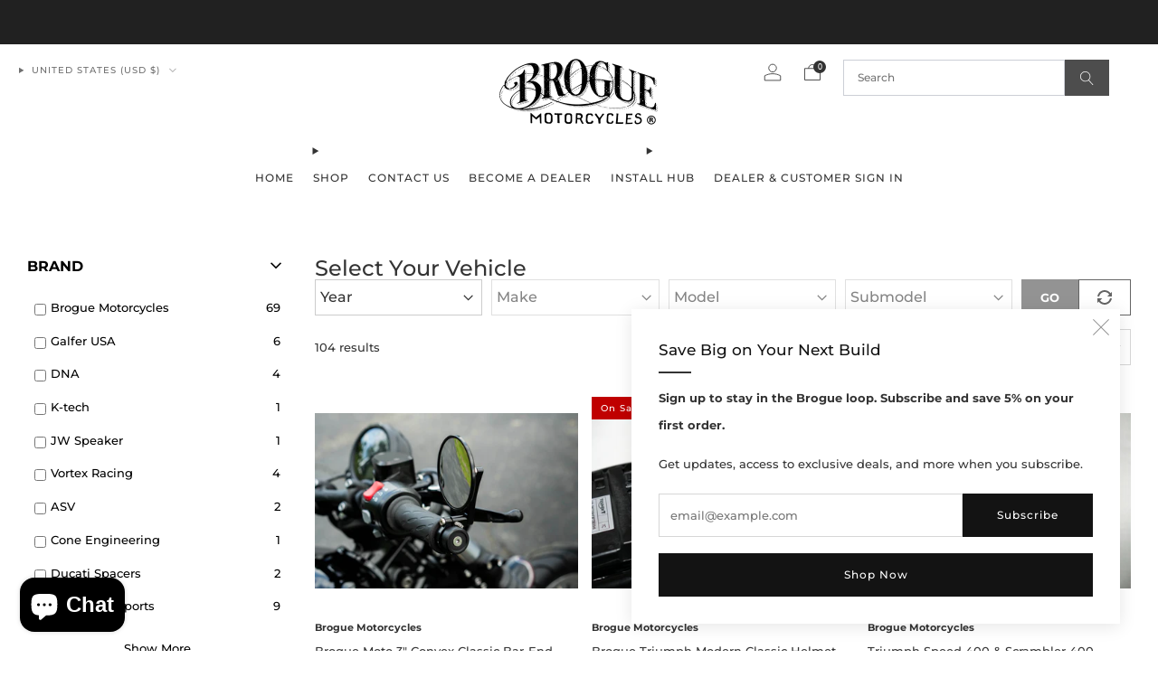

--- FILE ---
content_type: text/html; charset=utf-8
request_url: https://broguemotorcycles.com/collections/triumph-modern-classics
body_size: 57126
content:
















<!doctype html>
<html class="no-js" lang="en">
  
  <head>
<script src="https://sapi.negate.io/script/6WW2ixJcNevNTevf3vKo6w==?shop=brogue-motorcycles.myshopify.com"></script>
    <meta charset="utf-8">
    <meta http-equiv="X-UA-Compatible" content="IE=edge,chrome=1">
    <meta
      name="viewport"
      content="width=device-width, initial-scale=1.0, height=device-height, minimum-scale=1.0, maximum-scale=1.0"
    >
    <meta name="theme-color" content="#131313">

    <!-- Network optimisations -->
<link rel="preconnect" href="//cdn.shopify.com" crossorigin>
<link rel="preconnect" href="//fonts.shopifycdn.com" crossorigin>

<link rel="preload" as="style" href="//broguemotorcycles.com/cdn/shop/t/42/assets/theme-critical.css?v=16818932115180718461751568919"><link rel="preload" as="script" href="//broguemotorcycles.com/cdn/shop/t/42/assets/scrollreveal.min.js?v=163720458850474464051751568919"><link rel="preload" href="//broguemotorcycles.com/cdn/fonts/montserrat/montserrat_n5.07ef3781d9c78c8b93c98419da7ad4fbeebb6635.woff2" as="font" type="font/woff2" crossorigin>
<link rel="preload" href="//broguemotorcycles.com/cdn/fonts/montserrat/montserrat_n5.07ef3781d9c78c8b93c98419da7ad4fbeebb6635.woff2" as="font" type="font/woff2" crossorigin>

<link rel="canonical" href="https://broguemotorcycles.com/collections/triumph-modern-classics">
      <link rel="shortcut icon" href="//broguemotorcycles.com/cdn/shop/files/BM_NAME2-01_RTMARKED_Website_header_140a7fde-eec3-49f0-abf3-dd3f321546c6.png?crop=center&height=32&v=1728780690&width=32" type="image/png">
    

    <!-- Title and description ================================================== -->
    <title>Triumph Modern Classics
&ndash; Brogue Motorcycles</title><!-- /snippets/social-meta-tags.liquid -->




<meta property="og:site_name" content="Brogue Motorcycles">
<meta property="og:url" content="https://broguemotorcycles.com/collections/triumph-modern-classics">
<meta property="og:title" content="Triumph Modern Classics">
<meta property="og:type" content="product.group">
<meta property="og:description" content="Here at Brogue Motorcycles we pride ourselves on expert craftsmanship, specializing in fabrication and parts development.  

With a combination of expertise in both old school tooling and new school methods, we’re able to bring any design concept to life. ">

<meta property="og:image" content="http://broguemotorcycles.com/cdn/shop/collections/DSC08822223237.jpg?crop=center&height=1200&v=1674604533&width=1200">
<meta property="og:image:secure_url" content="https://broguemotorcycles.com/cdn/shop/collections/DSC08822223237.jpg?crop=center&height=1200&v=1674604533&width=1200">


<meta name="twitter:card" content="summary_large_image">
<meta name="twitter:title" content="Triumph Modern Classics">
<meta name="twitter:description" content="Here at Brogue Motorcycles we pride ourselves on expert craftsmanship, specializing in fabrication and parts development.  

With a combination of expertise in both old school tooling and new school methods, we’re able to bring any design concept to life. ">

<!-- JS before CSSOM =================================================== -->
    <script type="text/javascript">
      theme = {};
      theme.t = {};
       	theme.t.add_to_cart = 'Add to cart';
         theme.t.sold_out = 'Sold out';
         theme.t.unavailable = 'Unavailable';
         theme.t.regular_price = 'Regular price';
         theme.t.sale_price = 'Sale price';
         theme.t.qty_notice_in_stock = 'In stock';
         theme.t.qty_notice_low_stock = 'Low stock';
         theme.t.qty_notice_sold_out = 'Out of stock';
         theme.t.qty_notice_number_in_stock_html = '<span>[qty]</span> in stock';
         theme.t.qty_notice_number_low_stock_html = 'Only <span>[qty]</span> in stock';
         theme.t.discount_currency = 'Save [discount]';
         theme.t.discount_percentage = 'Save [discount]%';
         theme.t.discount_text = 'On Sale';
         theme.t.unit_price_label = 'Unit price';
         theme.t.unit_price_separator = 'per';
      	theme.t.from_price = 'from';
      	theme.t.cart_item_singular = 'item';
      	theme.t.cart_item_plural = 'items';
      	theme.t.sku = 'SKU';
      theme.map = {};
      theme.money_format = '${{amount}}';
      theme.money_with_currency_format = '${{amount}} USD';
      theme.money_product_price_format = '${{amount}}';
      theme.money_total_price_format = '${{amount}}';
      theme.cart = {};
      theme.map_settings_url="//broguemotorcycles.com/cdn/shop/t/42/assets/map_settings.min.js?v=55973849163231613841751568919";
      theme.cart_type = 'modal';
      theme.cart_ajax = true;
      theme.routes = {
      	rootUrl: "/",
      	rootUrlSlash: "/",
      	cartUrl: "/cart",
      	cartAddUrl: "/cart/add",
      	cartChangeUrl: "/cart/change"
      };
      theme.assets = {
      	plyr: "//broguemotorcycles.com/cdn/shop/t/42/assets/plyr.min.js?v=4209607025050129391751568919",
      	masonry: "//broguemotorcycles.com/cdn/shop/t/42/assets/masonry.min.js?v=52946867241060388171751568919",
      	
      	fecha: "//broguemotorcycles.com/cdn/shop/t/42/assets/fecha.min.js?v=77892649025288305351751568919"
      };
    </script>
    
    <style id="fontsupporttest">
      @font-face {
        font-family: 'font';
        src: url('https://');
      }
    </style>
    <script type="text/javascript">
      function supportsFontFace() {
        function blacklist() {
          var match = /(WebKit|windows phone.+trident)\/(\d+)/i.exec(navigator.userAgent);
          return match && parseInt(match[2], 10) < (match[1] == 'WebKit' ? 533 : 6);
        }
        function hasFontFaceSrc() {
          var style = document.getElementById('fontsupporttest');
          var sheet = style.sheet || style.styleSheet;
          var cssText = sheet
            ? sheet.cssRules && sheet.cssRules[0]
              ? sheet.cssRules[0].cssText
              : sheet.cssText || ''
            : '';
          return /src/i.test(cssText);
        }
        return !blacklist() && hasFontFaceSrc();
      }
      document.documentElement.classList.replace('no-js', 'js');
      if (window.matchMedia('(pointer: coarse)').matches) {
        document.documentElement.classList.add('touchevents');
      } else {
        document.documentElement.classList.add('no-touchevents');
      }
      if (supportsFontFace()) {
        document.documentElement.classList.add('fontface');
      }
    </script>
    <link rel="stylesheet" href="//broguemotorcycles.com/cdn/shop/t/42/assets/custom.css?v=67241021642444057831751568919" type="text/css">
    <script src="//broguemotorcycles.com/cdn/shop/t/42/assets/jquery.min.js?v=115860211936397945481751568919" defer="defer"></script>
    <script src="//broguemotorcycles.com/cdn/shop/t/42/assets/vendor.min.js?v=178485242231304422351751568919" defer="defer"></script>
    

    <!-- CSS ================================================== -->
    
<style data-shopify>
  :root {
    --color--brand: #131313;
    --color--brand-dark: #060606;
    --color--brand-light: #202020;

    --color--accent: #131313;
    --color--accent-dark: #060606;

    --color--link: #606060;
    --color--link-dark: #000000;

    --color--text: #333333;
    --color--text-light: rgba(51, 51, 51, 0.7);
    --color--text-lighter: rgba(51, 51, 51, 0.55);
    --color--text-lightest: rgba(51, 51, 51, 0.2);
    --color--text-bg: rgba(51, 51, 51, 0.05);

    --color--headings: #131313;
    --color--alt-text: #333333;
    --color--btn: #ffffff;

    --color--product-bg: rgba(0,0,0,0);
    --color--product-sale: #0e42ba;

    --color--low-stock: #C00000;
    --color--in-stock: #4A9F53;

    --color--title-border: #333333;

    --color--drawer-bg: #ffffff;

    --color--bg: #ffffff;
    --color--bg-alpha: rgba(255, 255, 255, 0.8);
    --color--bg-light: #ffffff;
    --color--bg-dark: #f2f2f2;

    --color--drop-shadow: rgba(0, 0, 0, 0.1);

    --color--label-brand: #131313;
    --color--label-sold_out: #f2f2f2;
    --color--label-discount: #c00000;
    --color--label-new: #131313;
    --color--label-custom1: #e5e5e5;
    --color--label-custom2: #333333;

    --color--text-label-brand: #FFFFFF;
    --color--text-label-sold_out: #000000;
    --color--text-label-discount: #FFFFFF;
    --color--text-label-new: #FFFFFF;
    --color--text-label-custom_one: #000000;
    --color--text-label-custom_two: #FFFFFF;

    --font--size-base: 13.4;
    --font--line-base: 30;

    --font--size-h1: 28;
    --font--size-h2: 22;
    --font--size-h3: 18;
    --font--size-h4: 17;
    --font--size-h5: 15;
    --font--size-h6: 14;

    --font--size-grid: 12;
    --font--size-nav: 12;
    --font--size-mobile-nav: 12;
    --font--size-mega-menu: 12;
    --font--size-product-form-headings: 13;

    --font--body: Montserrat, sans-serif;
    --font--body-style: normal;
    --font--body-weight: 500;

    --font--title: Montserrat, sans-serif;
    --font--title-weight: 500;
    --font--title-style: normal;
    --font--title-space: 0px;
    --font--title-transform: none;
    --font--title-border: 1;
    --font--title-border-size: 2px;

    --font--button: Montserrat, sans-serif;
    --font--button-weight: 500;
    --font--button-style: normal;

    --font--button-space: 1px;
    --font--button-transform: none;
    --font--button-size: 12;
    --font--button-mobile-size: 12px;

    --font--nav-spacing: 21px;

    --checkbox-check-invert: 1;
  }
</style>

    <style>@font-face {
  font-family: Montserrat;
  font-weight: 500;
  font-style: normal;
  font-display: swap;
  src: url("//broguemotorcycles.com/cdn/fonts/montserrat/montserrat_n5.07ef3781d9c78c8b93c98419da7ad4fbeebb6635.woff2") format("woff2"),
       url("//broguemotorcycles.com/cdn/fonts/montserrat/montserrat_n5.adf9b4bd8b0e4f55a0b203cdd84512667e0d5e4d.woff") format("woff");
}

  @font-face {
  font-family: Montserrat;
  font-weight: 500;
  font-style: normal;
  font-display: swap;
  src: url("//broguemotorcycles.com/cdn/fonts/montserrat/montserrat_n5.07ef3781d9c78c8b93c98419da7ad4fbeebb6635.woff2") format("woff2"),
       url("//broguemotorcycles.com/cdn/fonts/montserrat/montserrat_n5.adf9b4bd8b0e4f55a0b203cdd84512667e0d5e4d.woff") format("woff");
}

@font-face {
  font-family: Montserrat;
  font-weight: 700;
  font-style: normal;
  font-display: swap;
  src: url("//broguemotorcycles.com/cdn/fonts/montserrat/montserrat_n7.3c434e22befd5c18a6b4afadb1e3d77c128c7939.woff2") format("woff2"),
       url("//broguemotorcycles.com/cdn/fonts/montserrat/montserrat_n7.5d9fa6e2cae713c8fb539a9876489d86207fe957.woff") format("woff");
}

@font-face {
  font-family: Montserrat;
  font-weight: 500;
  font-style: italic;
  font-display: swap;
  src: url("//broguemotorcycles.com/cdn/fonts/montserrat/montserrat_i5.d3a783eb0cc26f2fda1e99d1dfec3ebaea1dc164.woff2") format("woff2"),
       url("//broguemotorcycles.com/cdn/fonts/montserrat/montserrat_i5.76d414ea3d56bb79ef992a9c62dce2e9063bc062.woff") format("woff");
}

@font-face {
  font-family: Montserrat;
  font-weight: 700;
  font-style: italic;
  font-display: swap;
  src: url("//broguemotorcycles.com/cdn/fonts/montserrat/montserrat_i7.a0d4a463df4f146567d871890ffb3c80408e7732.woff2") format("woff2"),
       url("//broguemotorcycles.com/cdn/fonts/montserrat/montserrat_i7.f6ec9f2a0681acc6f8152c40921d2a4d2e1a2c78.woff") format("woff");
}

</style>

<link rel="stylesheet" href="//broguemotorcycles.com/cdn/shop/t/42/assets/theme-critical.css?v=16818932115180718461751568919">

<link rel="preload" href="//broguemotorcycles.com/cdn/shop/t/42/assets/theme.css?v=174203999012080628471751568919" as="style" onload="this.onload=null;this.rel='stylesheet'">
<noscript><link rel="stylesheet" href="//broguemotorcycles.com/cdn/shop/t/42/assets/theme.css?v=174203999012080628471751568919"></noscript>
<script>
  /*! loadCSS rel=preload polyfill. [c]2017 Filament Group, Inc. MIT License */
  (function (w) {
    'use strict';
    if (!w.loadCSS) {
      w.loadCSS = function () {};
    }
    var rp = (loadCSS.relpreload = {});
    rp.support = (function () {
      var ret;
      try {
        ret = w.document.createElement('link').relList.supports('preload');
      } catch (e) {
        ret = false;
      }
      return function () {
        return ret;
      };
    })();
    rp.bindMediaToggle = function (link) {
      var finalMedia = link.media || 'all';
      function enableStylesheet() {
        if (link.addEventListener) {
          link.removeEventListener('load', enableStylesheet);
        } else if (link.attachEvent) {
          link.detachEvent('onload', enableStylesheet);
        }
        link.setAttribute('onload', null);
        link.media = finalMedia;
      }
      if (link.addEventListener) {
        link.addEventListener('load', enableStylesheet);
      } else if (link.attachEvent) {
        link.attachEvent('onload', enableStylesheet);
      }
      setTimeout(function () {
        link.rel = 'stylesheet';
        link.media = 'only x';
      });
      setTimeout(enableStylesheet, 3000);
    };
    rp.poly = function () {
      if (rp.support()) {
        return;
      }
      var links = w.document.getElementsByTagName('link');
      for (var i = 0; i < links.length; i += 1) {
        var link = links[i];
        if (link.rel === 'preload' && link.getAttribute('as') === 'style' && !link.getAttribute('data-loadcss')) {
          link.setAttribute('data-loadcss', true);
          rp.bindMediaToggle(link);
        }
      }
    };
    if (!rp.support()) {
      rp.poly();
      var run = w.setInterval(rp.poly, 500);
      if (w.addEventListener) {
        w.addEventListener('load', function () {
          rp.poly();
          w.clearInterval(run);
        });
      } else if (w.attachEvent) {
        w.attachEvent('onload', function () {
          rp.poly();
          w.clearInterval(run);
        });
      }
    }
    if (typeof exports !== 'undefined') {
      exports.loadCSS = loadCSS;
    } else {
      w.loadCSS = loadCSS;
    }
  })(typeof global !== 'undefined' ? global : this);
</script>


    <!-- JS after CSSOM=================================================== -->
    
    <script type="module">
      import { produce } from "//broguemotorcycles.com/cdn/shop/t/42/assets/immer.lib.js?v=92186276450340095451751568919";
      import { createStore } from "//broguemotorcycles.com/cdn/shop/t/42/assets/zustand-vanilla.lib.js?v=93085296086090749921751568919";
      import Cookies from "//broguemotorcycles.com/cdn/shop/t/42/assets/js-cookie.lib.js?v=114704338990696736151751568919";

      window.theme.lib = {
        Cookies,
      };

      window.theme.cart = {
        functions: {
          produce: produce,
          createStore: createStore,
        },
      };
    </script>
    <script src="//broguemotorcycles.com/cdn/shop/t/42/assets/cart-store.js?v=169171967427512002621751568919" type="module"></script>
    <script src="//broguemotorcycles.com/cdn/shop/t/42/assets/quantity-input.js?v=167758851358000206601751568919" type="module"></script>
    <script src="//broguemotorcycles.com/cdn/shop/t/42/assets/product-form.js?v=166760770228120350161751568919" type="module"></script>
    <script src="//broguemotorcycles.com/cdn/shop/t/42/assets/cart-link.js?v=53834366512873149321751568919" type="module"></script>
    <script src="//broguemotorcycles.com/cdn/shop/t/42/assets/cart-components.js?v=110475514246128937541751568919" type="module"></script>
<script src="//broguemotorcycles.com/cdn/shop/t/42/assets/lottie.lib.js?v=56436162596295492921751568919" defer="defer"></script><script src="//broguemotorcycles.com/cdn/shop/t/42/assets/cart-free-shipping-bar.js?v=15473973110761128061751568919" type="module"></script><script src="//broguemotorcycles.com/cdn/shop/t/42/assets/product-cards.js?v=77717289362563609031751568919" type="module"></script>

    <script src="//broguemotorcycles.com/cdn/shop/t/42/assets/theme.min.js?v=44597397037913547921751568919" defer="defer"></script>
    <script src="//broguemotorcycles.com/cdn/shop/t/42/assets/custom.js?v=156987009169371056761751568919" defer="defer"></script><script src="//broguemotorcycles.com/cdn/shop/t/42/assets/swatch-colors.js?v=113331978422415583671751568919" defer="defer"></script><script src="//broguemotorcycles.com/cdn/shop/t/42/assets/details-disclosure.js?v=96430930583685380661751568919" defer="defer"></script>
    <script src="//broguemotorcycles.com/cdn/shop/t/42/assets/header-details-disclosure.js?v=48862031563158802431751568919" defer="defer"></script>
    <script src="//broguemotorcycles.com/cdn/shop/t/42/assets/nested-menu.js?v=98653082698297721091751568919" defer="defer"></script>
    <script src="//broguemotorcycles.com/cdn/shop/t/42/assets/product-interactive-options.js?v=58856235664776463841751568919" type="module"></script>

    

    
      <script src="//broguemotorcycles.com/cdn/shop/t/42/assets/scrollreveal.min.js?v=163720458850474464051751568919"></script>
    
    

    <!-- Header hook for plugins ================================================== -->
    
  <script>window.performance && window.performance.mark && window.performance.mark('shopify.content_for_header.start');</script><meta id="shopify-digital-wallet" name="shopify-digital-wallet" content="/52732657851/digital_wallets/dialog">
<meta name="shopify-checkout-api-token" content="c9539a62f1f4d258b0c5a44d5290fa1b">
<link rel="alternate" type="application/atom+xml" title="Feed" href="/collections/triumph-modern-classics.atom" />
<link rel="alternate" type="application/json+oembed" href="https://broguemotorcycles.com/collections/triumph-modern-classics.oembed">
<script async="async" src="/checkouts/internal/preloads.js?locale=en-US"></script>
<link rel="preconnect" href="https://shop.app" crossorigin="anonymous">
<script async="async" src="https://shop.app/checkouts/internal/preloads.js?locale=en-US&shop_id=52732657851" crossorigin="anonymous"></script>
<script id="apple-pay-shop-capabilities" type="application/json">{"shopId":52732657851,"countryCode":"US","currencyCode":"USD","merchantCapabilities":["supports3DS"],"merchantId":"gid:\/\/shopify\/Shop\/52732657851","merchantName":"Brogue Motorcycles","requiredBillingContactFields":["postalAddress","email","phone"],"requiredShippingContactFields":["postalAddress","email","phone"],"shippingType":"shipping","supportedNetworks":["visa","masterCard","amex","discover","elo","jcb"],"total":{"type":"pending","label":"Brogue Motorcycles","amount":"1.00"},"shopifyPaymentsEnabled":true,"supportsSubscriptions":true}</script>
<script id="shopify-features" type="application/json">{"accessToken":"c9539a62f1f4d258b0c5a44d5290fa1b","betas":["rich-media-storefront-analytics"],"domain":"broguemotorcycles.com","predictiveSearch":true,"shopId":52732657851,"locale":"en"}</script>
<script>var Shopify = Shopify || {};
Shopify.shop = "brogue-motorcycles.myshopify.com";
Shopify.locale = "en";
Shopify.currency = {"active":"USD","rate":"1.0"};
Shopify.country = "US";
Shopify.theme = {"name":"Copy of Black Friday END _ Restore Dealer Log in","id":139208327355,"schema_name":"Venue","schema_version":"13.0.1","theme_store_id":836,"role":"main"};
Shopify.theme.handle = "null";
Shopify.theme.style = {"id":null,"handle":null};
Shopify.cdnHost = "broguemotorcycles.com/cdn";
Shopify.routes = Shopify.routes || {};
Shopify.routes.root = "/";</script>
<script type="module">!function(o){(o.Shopify=o.Shopify||{}).modules=!0}(window);</script>
<script>!function(o){function n(){var o=[];function n(){o.push(Array.prototype.slice.apply(arguments))}return n.q=o,n}var t=o.Shopify=o.Shopify||{};t.loadFeatures=n(),t.autoloadFeatures=n()}(window);</script>
<script>
  window.ShopifyPay = window.ShopifyPay || {};
  window.ShopifyPay.apiHost = "shop.app\/pay";
  window.ShopifyPay.redirectState = null;
</script>
<script id="shop-js-analytics" type="application/json">{"pageType":"collection"}</script>
<script defer="defer" async type="module" src="//broguemotorcycles.com/cdn/shopifycloud/shop-js/modules/v2/client.init-shop-cart-sync_BT-GjEfc.en.esm.js"></script>
<script defer="defer" async type="module" src="//broguemotorcycles.com/cdn/shopifycloud/shop-js/modules/v2/chunk.common_D58fp_Oc.esm.js"></script>
<script defer="defer" async type="module" src="//broguemotorcycles.com/cdn/shopifycloud/shop-js/modules/v2/chunk.modal_xMitdFEc.esm.js"></script>
<script type="module">
  await import("//broguemotorcycles.com/cdn/shopifycloud/shop-js/modules/v2/client.init-shop-cart-sync_BT-GjEfc.en.esm.js");
await import("//broguemotorcycles.com/cdn/shopifycloud/shop-js/modules/v2/chunk.common_D58fp_Oc.esm.js");
await import("//broguemotorcycles.com/cdn/shopifycloud/shop-js/modules/v2/chunk.modal_xMitdFEc.esm.js");

  window.Shopify.SignInWithShop?.initShopCartSync?.({"fedCMEnabled":true,"windoidEnabled":true});

</script>
<script>
  window.Shopify = window.Shopify || {};
  if (!window.Shopify.featureAssets) window.Shopify.featureAssets = {};
  window.Shopify.featureAssets['shop-js'] = {"shop-cart-sync":["modules/v2/client.shop-cart-sync_DZOKe7Ll.en.esm.js","modules/v2/chunk.common_D58fp_Oc.esm.js","modules/v2/chunk.modal_xMitdFEc.esm.js"],"init-fed-cm":["modules/v2/client.init-fed-cm_B6oLuCjv.en.esm.js","modules/v2/chunk.common_D58fp_Oc.esm.js","modules/v2/chunk.modal_xMitdFEc.esm.js"],"shop-cash-offers":["modules/v2/client.shop-cash-offers_D2sdYoxE.en.esm.js","modules/v2/chunk.common_D58fp_Oc.esm.js","modules/v2/chunk.modal_xMitdFEc.esm.js"],"shop-login-button":["modules/v2/client.shop-login-button_QeVjl5Y3.en.esm.js","modules/v2/chunk.common_D58fp_Oc.esm.js","modules/v2/chunk.modal_xMitdFEc.esm.js"],"pay-button":["modules/v2/client.pay-button_DXTOsIq6.en.esm.js","modules/v2/chunk.common_D58fp_Oc.esm.js","modules/v2/chunk.modal_xMitdFEc.esm.js"],"shop-button":["modules/v2/client.shop-button_DQZHx9pm.en.esm.js","modules/v2/chunk.common_D58fp_Oc.esm.js","modules/v2/chunk.modal_xMitdFEc.esm.js"],"avatar":["modules/v2/client.avatar_BTnouDA3.en.esm.js"],"init-windoid":["modules/v2/client.init-windoid_CR1B-cfM.en.esm.js","modules/v2/chunk.common_D58fp_Oc.esm.js","modules/v2/chunk.modal_xMitdFEc.esm.js"],"init-shop-for-new-customer-accounts":["modules/v2/client.init-shop-for-new-customer-accounts_C_vY_xzh.en.esm.js","modules/v2/client.shop-login-button_QeVjl5Y3.en.esm.js","modules/v2/chunk.common_D58fp_Oc.esm.js","modules/v2/chunk.modal_xMitdFEc.esm.js"],"init-shop-email-lookup-coordinator":["modules/v2/client.init-shop-email-lookup-coordinator_BI7n9ZSv.en.esm.js","modules/v2/chunk.common_D58fp_Oc.esm.js","modules/v2/chunk.modal_xMitdFEc.esm.js"],"init-shop-cart-sync":["modules/v2/client.init-shop-cart-sync_BT-GjEfc.en.esm.js","modules/v2/chunk.common_D58fp_Oc.esm.js","modules/v2/chunk.modal_xMitdFEc.esm.js"],"shop-toast-manager":["modules/v2/client.shop-toast-manager_DiYdP3xc.en.esm.js","modules/v2/chunk.common_D58fp_Oc.esm.js","modules/v2/chunk.modal_xMitdFEc.esm.js"],"init-customer-accounts":["modules/v2/client.init-customer-accounts_D9ZNqS-Q.en.esm.js","modules/v2/client.shop-login-button_QeVjl5Y3.en.esm.js","modules/v2/chunk.common_D58fp_Oc.esm.js","modules/v2/chunk.modal_xMitdFEc.esm.js"],"init-customer-accounts-sign-up":["modules/v2/client.init-customer-accounts-sign-up_iGw4briv.en.esm.js","modules/v2/client.shop-login-button_QeVjl5Y3.en.esm.js","modules/v2/chunk.common_D58fp_Oc.esm.js","modules/v2/chunk.modal_xMitdFEc.esm.js"],"shop-follow-button":["modules/v2/client.shop-follow-button_CqMgW2wH.en.esm.js","modules/v2/chunk.common_D58fp_Oc.esm.js","modules/v2/chunk.modal_xMitdFEc.esm.js"],"checkout-modal":["modules/v2/client.checkout-modal_xHeaAweL.en.esm.js","modules/v2/chunk.common_D58fp_Oc.esm.js","modules/v2/chunk.modal_xMitdFEc.esm.js"],"shop-login":["modules/v2/client.shop-login_D91U-Q7h.en.esm.js","modules/v2/chunk.common_D58fp_Oc.esm.js","modules/v2/chunk.modal_xMitdFEc.esm.js"],"lead-capture":["modules/v2/client.lead-capture_BJmE1dJe.en.esm.js","modules/v2/chunk.common_D58fp_Oc.esm.js","modules/v2/chunk.modal_xMitdFEc.esm.js"],"payment-terms":["modules/v2/client.payment-terms_Ci9AEqFq.en.esm.js","modules/v2/chunk.common_D58fp_Oc.esm.js","modules/v2/chunk.modal_xMitdFEc.esm.js"]};
</script>
<script>(function() {
  var isLoaded = false;
  function asyncLoad() {
    if (isLoaded) return;
    isLoaded = true;
    var urls = ["https:\/\/loox.io\/widget\/VyWhPPoMza\/loox.1699915334876.js?shop=brogue-motorcycles.myshopify.com","https:\/\/na.shgcdn3.com\/pixel-collector.js?shop=brogue-motorcycles.myshopify.com"];
    for (var i = 0; i < urls.length; i++) {
      var s = document.createElement('script');
      s.type = 'text/javascript';
      s.async = true;
      s.src = urls[i];
      var x = document.getElementsByTagName('script')[0];
      x.parentNode.insertBefore(s, x);
    }
  };
  if(window.attachEvent) {
    window.attachEvent('onload', asyncLoad);
  } else {
    window.addEventListener('load', asyncLoad, false);
  }
})();</script>
<script id="__st">var __st={"a":52732657851,"offset":-18000,"reqid":"38f0868a-1c9a-45a9-9168-3e168afc70aa-1769207709","pageurl":"broguemotorcycles.com\/collections\/triumph-modern-classics","u":"be0d37e0b0a2","p":"collection","rtyp":"collection","rid":292908040379};</script>
<script>window.ShopifyPaypalV4VisibilityTracking = true;</script>
<script id="captcha-bootstrap">!function(){'use strict';const t='contact',e='account',n='new_comment',o=[[t,t],['blogs',n],['comments',n],[t,'customer']],c=[[e,'customer_login'],[e,'guest_login'],[e,'recover_customer_password'],[e,'create_customer']],r=t=>t.map((([t,e])=>`form[action*='/${t}']:not([data-nocaptcha='true']) input[name='form_type'][value='${e}']`)).join(','),a=t=>()=>t?[...document.querySelectorAll(t)].map((t=>t.form)):[];function s(){const t=[...o],e=r(t);return a(e)}const i='password',u='form_key',d=['recaptcha-v3-token','g-recaptcha-response','h-captcha-response',i],f=()=>{try{return window.sessionStorage}catch{return}},m='__shopify_v',_=t=>t.elements[u];function p(t,e,n=!1){try{const o=window.sessionStorage,c=JSON.parse(o.getItem(e)),{data:r}=function(t){const{data:e,action:n}=t;return t[m]||n?{data:e,action:n}:{data:t,action:n}}(c);for(const[e,n]of Object.entries(r))t.elements[e]&&(t.elements[e].value=n);n&&o.removeItem(e)}catch(o){console.error('form repopulation failed',{error:o})}}const l='form_type',E='cptcha';function T(t){t.dataset[E]=!0}const w=window,h=w.document,L='Shopify',v='ce_forms',y='captcha';let A=!1;((t,e)=>{const n=(g='f06e6c50-85a8-45c8-87d0-21a2b65856fe',I='https://cdn.shopify.com/shopifycloud/storefront-forms-hcaptcha/ce_storefront_forms_captcha_hcaptcha.v1.5.2.iife.js',D={infoText:'Protected by hCaptcha',privacyText:'Privacy',termsText:'Terms'},(t,e,n)=>{const o=w[L][v],c=o.bindForm;if(c)return c(t,g,e,D).then(n);var r;o.q.push([[t,g,e,D],n]),r=I,A||(h.body.append(Object.assign(h.createElement('script'),{id:'captcha-provider',async:!0,src:r})),A=!0)});var g,I,D;w[L]=w[L]||{},w[L][v]=w[L][v]||{},w[L][v].q=[],w[L][y]=w[L][y]||{},w[L][y].protect=function(t,e){n(t,void 0,e),T(t)},Object.freeze(w[L][y]),function(t,e,n,w,h,L){const[v,y,A,g]=function(t,e,n){const i=e?o:[],u=t?c:[],d=[...i,...u],f=r(d),m=r(i),_=r(d.filter((([t,e])=>n.includes(e))));return[a(f),a(m),a(_),s()]}(w,h,L),I=t=>{const e=t.target;return e instanceof HTMLFormElement?e:e&&e.form},D=t=>v().includes(t);t.addEventListener('submit',(t=>{const e=I(t);if(!e)return;const n=D(e)&&!e.dataset.hcaptchaBound&&!e.dataset.recaptchaBound,o=_(e),c=g().includes(e)&&(!o||!o.value);(n||c)&&t.preventDefault(),c&&!n&&(function(t){try{if(!f())return;!function(t){const e=f();if(!e)return;const n=_(t);if(!n)return;const o=n.value;o&&e.removeItem(o)}(t);const e=Array.from(Array(32),(()=>Math.random().toString(36)[2])).join('');!function(t,e){_(t)||t.append(Object.assign(document.createElement('input'),{type:'hidden',name:u})),t.elements[u].value=e}(t,e),function(t,e){const n=f();if(!n)return;const o=[...t.querySelectorAll(`input[type='${i}']`)].map((({name:t})=>t)),c=[...d,...o],r={};for(const[a,s]of new FormData(t).entries())c.includes(a)||(r[a]=s);n.setItem(e,JSON.stringify({[m]:1,action:t.action,data:r}))}(t,e)}catch(e){console.error('failed to persist form',e)}}(e),e.submit())}));const S=(t,e)=>{t&&!t.dataset[E]&&(n(t,e.some((e=>e===t))),T(t))};for(const o of['focusin','change'])t.addEventListener(o,(t=>{const e=I(t);D(e)&&S(e,y())}));const B=e.get('form_key'),M=e.get(l),P=B&&M;t.addEventListener('DOMContentLoaded',(()=>{const t=y();if(P)for(const e of t)e.elements[l].value===M&&p(e,B);[...new Set([...A(),...v().filter((t=>'true'===t.dataset.shopifyCaptcha))])].forEach((e=>S(e,t)))}))}(h,new URLSearchParams(w.location.search),n,t,e,['guest_login'])})(!0,!0)}();</script>
<script integrity="sha256-4kQ18oKyAcykRKYeNunJcIwy7WH5gtpwJnB7kiuLZ1E=" data-source-attribution="shopify.loadfeatures" defer="defer" src="//broguemotorcycles.com/cdn/shopifycloud/storefront/assets/storefront/load_feature-a0a9edcb.js" crossorigin="anonymous"></script>
<script crossorigin="anonymous" defer="defer" src="//broguemotorcycles.com/cdn/shopifycloud/storefront/assets/shopify_pay/storefront-65b4c6d7.js?v=20250812"></script>
<script data-source-attribution="shopify.dynamic_checkout.dynamic.init">var Shopify=Shopify||{};Shopify.PaymentButton=Shopify.PaymentButton||{isStorefrontPortableWallets:!0,init:function(){window.Shopify.PaymentButton.init=function(){};var t=document.createElement("script");t.src="https://broguemotorcycles.com/cdn/shopifycloud/portable-wallets/latest/portable-wallets.en.js",t.type="module",document.head.appendChild(t)}};
</script>
<script data-source-attribution="shopify.dynamic_checkout.buyer_consent">
  function portableWalletsHideBuyerConsent(e){var t=document.getElementById("shopify-buyer-consent"),n=document.getElementById("shopify-subscription-policy-button");t&&n&&(t.classList.add("hidden"),t.setAttribute("aria-hidden","true"),n.removeEventListener("click",e))}function portableWalletsShowBuyerConsent(e){var t=document.getElementById("shopify-buyer-consent"),n=document.getElementById("shopify-subscription-policy-button");t&&n&&(t.classList.remove("hidden"),t.removeAttribute("aria-hidden"),n.addEventListener("click",e))}window.Shopify?.PaymentButton&&(window.Shopify.PaymentButton.hideBuyerConsent=portableWalletsHideBuyerConsent,window.Shopify.PaymentButton.showBuyerConsent=portableWalletsShowBuyerConsent);
</script>
<script data-source-attribution="shopify.dynamic_checkout.cart.bootstrap">document.addEventListener("DOMContentLoaded",(function(){function t(){return document.querySelector("shopify-accelerated-checkout-cart, shopify-accelerated-checkout")}if(t())Shopify.PaymentButton.init();else{new MutationObserver((function(e,n){t()&&(Shopify.PaymentButton.init(),n.disconnect())})).observe(document.body,{childList:!0,subtree:!0})}}));
</script>
<script id='scb4127' type='text/javascript' async='' src='https://broguemotorcycles.com/cdn/shopifycloud/privacy-banner/storefront-banner.js'></script><link id="shopify-accelerated-checkout-styles" rel="stylesheet" media="screen" href="https://broguemotorcycles.com/cdn/shopifycloud/portable-wallets/latest/accelerated-checkout-backwards-compat.css" crossorigin="anonymous">
<style id="shopify-accelerated-checkout-cart">
        #shopify-buyer-consent {
  margin-top: 1em;
  display: inline-block;
  width: 100%;
}

#shopify-buyer-consent.hidden {
  display: none;
}

#shopify-subscription-policy-button {
  background: none;
  border: none;
  padding: 0;
  text-decoration: underline;
  font-size: inherit;
  cursor: pointer;
}

#shopify-subscription-policy-button::before {
  box-shadow: none;
}

      </style>

<script>window.performance && window.performance.mark && window.performance.mark('shopify.content_for_header.end');</script>
  





  <script type="text/javascript">
    
      window.__shgMoneyFormat = window.__shgMoneyFormat || {"AED":{"currency":"AED","currency_symbol":"د.إ","currency_symbol_location":"left","decimal_places":2,"decimal_separator":".","thousands_separator":","},"AFN":{"currency":"AFN","currency_symbol":"؋","currency_symbol_location":"left","decimal_places":2,"decimal_separator":".","thousands_separator":","},"ALL":{"currency":"ALL","currency_symbol":"L","currency_symbol_location":"left","decimal_places":2,"decimal_separator":".","thousands_separator":","},"AMD":{"currency":"AMD","currency_symbol":"դր.","currency_symbol_location":"left","decimal_places":2,"decimal_separator":".","thousands_separator":","},"ANG":{"currency":"ANG","currency_symbol":"ƒ","currency_symbol_location":"left","decimal_places":2,"decimal_separator":".","thousands_separator":","},"AUD":{"currency":"AUD","currency_symbol":"$","currency_symbol_location":"left","decimal_places":2,"decimal_separator":".","thousands_separator":","},"AWG":{"currency":"AWG","currency_symbol":"ƒ","currency_symbol_location":"left","decimal_places":2,"decimal_separator":".","thousands_separator":","},"AZN":{"currency":"AZN","currency_symbol":"₼","currency_symbol_location":"left","decimal_places":2,"decimal_separator":".","thousands_separator":","},"BAM":{"currency":"BAM","currency_symbol":"КМ","currency_symbol_location":"left","decimal_places":2,"decimal_separator":".","thousands_separator":","},"BBD":{"currency":"BBD","currency_symbol":"$","currency_symbol_location":"left","decimal_places":2,"decimal_separator":".","thousands_separator":","},"BDT":{"currency":"BDT","currency_symbol":"৳","currency_symbol_location":"left","decimal_places":2,"decimal_separator":".","thousands_separator":","},"BIF":{"currency":"BIF","currency_symbol":"Fr","currency_symbol_location":"left","decimal_places":2,"decimal_separator":".","thousands_separator":","},"BND":{"currency":"BND","currency_symbol":"$","currency_symbol_location":"left","decimal_places":2,"decimal_separator":".","thousands_separator":","},"BOB":{"currency":"BOB","currency_symbol":"Bs.","currency_symbol_location":"left","decimal_places":2,"decimal_separator":".","thousands_separator":","},"BSD":{"currency":"BSD","currency_symbol":"$","currency_symbol_location":"left","decimal_places":2,"decimal_separator":".","thousands_separator":","},"BWP":{"currency":"BWP","currency_symbol":"P","currency_symbol_location":"left","decimal_places":2,"decimal_separator":".","thousands_separator":","},"BZD":{"currency":"BZD","currency_symbol":"$","currency_symbol_location":"left","decimal_places":2,"decimal_separator":".","thousands_separator":","},"CAD":{"currency":"CAD","currency_symbol":"$","currency_symbol_location":"left","decimal_places":2,"decimal_separator":".","thousands_separator":","},"CDF":{"currency":"CDF","currency_symbol":"Fr","currency_symbol_location":"left","decimal_places":2,"decimal_separator":".","thousands_separator":","},"CHF":{"currency":"CHF","currency_symbol":"CHF","currency_symbol_location":"left","decimal_places":2,"decimal_separator":".","thousands_separator":","},"CNY":{"currency":"CNY","currency_symbol":"¥","currency_symbol_location":"left","decimal_places":2,"decimal_separator":".","thousands_separator":","},"CRC":{"currency":"CRC","currency_symbol":"₡","currency_symbol_location":"left","decimal_places":2,"decimal_separator":".","thousands_separator":","},"CVE":{"currency":"CVE","currency_symbol":"$","currency_symbol_location":"left","decimal_places":2,"decimal_separator":".","thousands_separator":","},"CZK":{"currency":"CZK","currency_symbol":"Kč","currency_symbol_location":"left","decimal_places":2,"decimal_separator":".","thousands_separator":","},"DJF":{"currency":"DJF","currency_symbol":"Fdj","currency_symbol_location":"left","decimal_places":2,"decimal_separator":".","thousands_separator":","},"DKK":{"currency":"DKK","currency_symbol":"kr.","currency_symbol_location":"left","decimal_places":2,"decimal_separator":".","thousands_separator":","},"DOP":{"currency":"DOP","currency_symbol":"$","currency_symbol_location":"left","decimal_places":2,"decimal_separator":".","thousands_separator":","},"DZD":{"currency":"DZD","currency_symbol":"د.ج","currency_symbol_location":"left","decimal_places":2,"decimal_separator":".","thousands_separator":","},"EGP":{"currency":"EGP","currency_symbol":"ج.م","currency_symbol_location":"left","decimal_places":2,"decimal_separator":".","thousands_separator":","},"ETB":{"currency":"ETB","currency_symbol":"Br","currency_symbol_location":"left","decimal_places":2,"decimal_separator":".","thousands_separator":","},"EUR":{"currency":"EUR","currency_symbol":"€","currency_symbol_location":"left","decimal_places":2,"decimal_separator":".","thousands_separator":","},"FJD":{"currency":"FJD","currency_symbol":"$","currency_symbol_location":"left","decimal_places":2,"decimal_separator":".","thousands_separator":","},"FKP":{"currency":"FKP","currency_symbol":"£","currency_symbol_location":"left","decimal_places":2,"decimal_separator":".","thousands_separator":","},"GBP":{"currency":"GBP","currency_symbol":"£","currency_symbol_location":"left","decimal_places":2,"decimal_separator":".","thousands_separator":","},"GMD":{"currency":"GMD","currency_symbol":"D","currency_symbol_location":"left","decimal_places":2,"decimal_separator":".","thousands_separator":","},"GNF":{"currency":"GNF","currency_symbol":"Fr","currency_symbol_location":"left","decimal_places":2,"decimal_separator":".","thousands_separator":","},"GTQ":{"currency":"GTQ","currency_symbol":"Q","currency_symbol_location":"left","decimal_places":2,"decimal_separator":".","thousands_separator":","},"GYD":{"currency":"GYD","currency_symbol":"$","currency_symbol_location":"left","decimal_places":2,"decimal_separator":".","thousands_separator":","},"HKD":{"currency":"HKD","currency_symbol":"$","currency_symbol_location":"left","decimal_places":2,"decimal_separator":".","thousands_separator":","},"HNL":{"currency":"HNL","currency_symbol":"L","currency_symbol_location":"left","decimal_places":2,"decimal_separator":".","thousands_separator":","},"HUF":{"currency":"HUF","currency_symbol":"Ft","currency_symbol_location":"left","decimal_places":2,"decimal_separator":".","thousands_separator":","},"IDR":{"currency":"IDR","currency_symbol":"Rp","currency_symbol_location":"left","decimal_places":2,"decimal_separator":".","thousands_separator":","},"ILS":{"currency":"ILS","currency_symbol":"₪","currency_symbol_location":"left","decimal_places":2,"decimal_separator":".","thousands_separator":","},"INR":{"currency":"INR","currency_symbol":"₹","currency_symbol_location":"left","decimal_places":2,"decimal_separator":".","thousands_separator":","},"ISK":{"currency":"ISK","currency_symbol":"kr.","currency_symbol_location":"left","decimal_places":2,"decimal_separator":".","thousands_separator":","},"JMD":{"currency":"JMD","currency_symbol":"$","currency_symbol_location":"left","decimal_places":2,"decimal_separator":".","thousands_separator":","},"JPY":{"currency":"JPY","currency_symbol":"¥","currency_symbol_location":"left","decimal_places":2,"decimal_separator":".","thousands_separator":","},"KES":{"currency":"KES","currency_symbol":"KSh","currency_symbol_location":"left","decimal_places":2,"decimal_separator":".","thousands_separator":","},"KGS":{"currency":"KGS","currency_symbol":"som","currency_symbol_location":"left","decimal_places":2,"decimal_separator":".","thousands_separator":","},"KHR":{"currency":"KHR","currency_symbol":"៛","currency_symbol_location":"left","decimal_places":2,"decimal_separator":".","thousands_separator":","},"KMF":{"currency":"KMF","currency_symbol":"Fr","currency_symbol_location":"left","decimal_places":2,"decimal_separator":".","thousands_separator":","},"KRW":{"currency":"KRW","currency_symbol":"₩","currency_symbol_location":"left","decimal_places":2,"decimal_separator":".","thousands_separator":","},"KYD":{"currency":"KYD","currency_symbol":"$","currency_symbol_location":"left","decimal_places":2,"decimal_separator":".","thousands_separator":","},"KZT":{"currency":"KZT","currency_symbol":"₸","currency_symbol_location":"left","decimal_places":2,"decimal_separator":".","thousands_separator":","},"LAK":{"currency":"LAK","currency_symbol":"₭","currency_symbol_location":"left","decimal_places":2,"decimal_separator":".","thousands_separator":","},"LBP":{"currency":"LBP","currency_symbol":"ل.ل","currency_symbol_location":"left","decimal_places":2,"decimal_separator":".","thousands_separator":","},"LKR":{"currency":"LKR","currency_symbol":"₨","currency_symbol_location":"left","decimal_places":2,"decimal_separator":".","thousands_separator":","},"MAD":{"currency":"MAD","currency_symbol":"د.م.","currency_symbol_location":"left","decimal_places":2,"decimal_separator":".","thousands_separator":","},"MDL":{"currency":"MDL","currency_symbol":"L","currency_symbol_location":"left","decimal_places":2,"decimal_separator":".","thousands_separator":","},"MKD":{"currency":"MKD","currency_symbol":"ден","currency_symbol_location":"left","decimal_places":2,"decimal_separator":".","thousands_separator":","},"MMK":{"currency":"MMK","currency_symbol":"K","currency_symbol_location":"left","decimal_places":2,"decimal_separator":".","thousands_separator":","},"MNT":{"currency":"MNT","currency_symbol":"₮","currency_symbol_location":"left","decimal_places":2,"decimal_separator":".","thousands_separator":","},"MOP":{"currency":"MOP","currency_symbol":"P","currency_symbol_location":"left","decimal_places":2,"decimal_separator":".","thousands_separator":","},"MUR":{"currency":"MUR","currency_symbol":"₨","currency_symbol_location":"left","decimal_places":2,"decimal_separator":".","thousands_separator":","},"MVR":{"currency":"MVR","currency_symbol":"MVR","currency_symbol_location":"left","decimal_places":2,"decimal_separator":".","thousands_separator":","},"MWK":{"currency":"MWK","currency_symbol":"MK","currency_symbol_location":"left","decimal_places":2,"decimal_separator":".","thousands_separator":","},"MYR":{"currency":"MYR","currency_symbol":"RM","currency_symbol_location":"left","decimal_places":2,"decimal_separator":".","thousands_separator":","},"NGN":{"currency":"NGN","currency_symbol":"₦","currency_symbol_location":"left","decimal_places":2,"decimal_separator":".","thousands_separator":","},"NIO":{"currency":"NIO","currency_symbol":"C$","currency_symbol_location":"left","decimal_places":2,"decimal_separator":".","thousands_separator":","},"NPR":{"currency":"NPR","currency_symbol":"Rs.","currency_symbol_location":"left","decimal_places":2,"decimal_separator":".","thousands_separator":","},"NZD":{"currency":"NZD","currency_symbol":"$","currency_symbol_location":"left","decimal_places":2,"decimal_separator":".","thousands_separator":","},"PEN":{"currency":"PEN","currency_symbol":"S/","currency_symbol_location":"left","decimal_places":2,"decimal_separator":".","thousands_separator":","},"PGK":{"currency":"PGK","currency_symbol":"K","currency_symbol_location":"left","decimal_places":2,"decimal_separator":".","thousands_separator":","},"PHP":{"currency":"PHP","currency_symbol":"₱","currency_symbol_location":"left","decimal_places":2,"decimal_separator":".","thousands_separator":","},"PKR":{"currency":"PKR","currency_symbol":"₨","currency_symbol_location":"left","decimal_places":2,"decimal_separator":".","thousands_separator":","},"PLN":{"currency":"PLN","currency_symbol":"zł","currency_symbol_location":"left","decimal_places":2,"decimal_separator":".","thousands_separator":","},"PYG":{"currency":"PYG","currency_symbol":"₲","currency_symbol_location":"left","decimal_places":2,"decimal_separator":".","thousands_separator":","},"QAR":{"currency":"QAR","currency_symbol":"ر.ق","currency_symbol_location":"left","decimal_places":2,"decimal_separator":".","thousands_separator":","},"RON":{"currency":"RON","currency_symbol":"Lei","currency_symbol_location":"left","decimal_places":2,"decimal_separator":".","thousands_separator":","},"RSD":{"currency":"RSD","currency_symbol":"РСД","currency_symbol_location":"left","decimal_places":2,"decimal_separator":".","thousands_separator":","},"RWF":{"currency":"RWF","currency_symbol":"FRw","currency_symbol_location":"left","decimal_places":2,"decimal_separator":".","thousands_separator":","},"SAR":{"currency":"SAR","currency_symbol":"ر.س","currency_symbol_location":"left","decimal_places":2,"decimal_separator":".","thousands_separator":","},"SBD":{"currency":"SBD","currency_symbol":"$","currency_symbol_location":"left","decimal_places":2,"decimal_separator":".","thousands_separator":","},"SEK":{"currency":"SEK","currency_symbol":"kr","currency_symbol_location":"left","decimal_places":2,"decimal_separator":".","thousands_separator":","},"SGD":{"currency":"SGD","currency_symbol":"$","currency_symbol_location":"left","decimal_places":2,"decimal_separator":".","thousands_separator":","},"SHP":{"currency":"SHP","currency_symbol":"£","currency_symbol_location":"left","decimal_places":2,"decimal_separator":".","thousands_separator":","},"SLL":{"currency":"SLL","currency_symbol":"Le","currency_symbol_location":"left","decimal_places":2,"decimal_separator":".","thousands_separator":","},"STD":{"currency":"STD","currency_symbol":"Db","currency_symbol_location":"left","decimal_places":2,"decimal_separator":".","thousands_separator":","},"THB":{"currency":"THB","currency_symbol":"฿","currency_symbol_location":"left","decimal_places":2,"decimal_separator":".","thousands_separator":","},"TJS":{"currency":"TJS","currency_symbol":"ЅМ","currency_symbol_location":"left","decimal_places":2,"decimal_separator":".","thousands_separator":","},"TOP":{"currency":"TOP","currency_symbol":"T$","currency_symbol_location":"left","decimal_places":2,"decimal_separator":".","thousands_separator":","},"TTD":{"currency":"TTD","currency_symbol":"$","currency_symbol_location":"left","decimal_places":2,"decimal_separator":".","thousands_separator":","},"TWD":{"currency":"TWD","currency_symbol":"$","currency_symbol_location":"left","decimal_places":2,"decimal_separator":".","thousands_separator":","},"TZS":{"currency":"TZS","currency_symbol":"Sh","currency_symbol_location":"left","decimal_places":2,"decimal_separator":".","thousands_separator":","},"UAH":{"currency":"UAH","currency_symbol":"₴","currency_symbol_location":"left","decimal_places":2,"decimal_separator":".","thousands_separator":","},"UGX":{"currency":"UGX","currency_symbol":"USh","currency_symbol_location":"left","decimal_places":2,"decimal_separator":".","thousands_separator":","},"USD":{"currency":"USD","currency_symbol":"$","currency_symbol_location":"left","decimal_places":2,"decimal_separator":".","thousands_separator":","},"UYU":{"currency":"UYU","currency_symbol":"$U","currency_symbol_location":"left","decimal_places":2,"decimal_separator":".","thousands_separator":","},"UZS":{"currency":"UZS","currency_symbol":"so'm","currency_symbol_location":"left","decimal_places":2,"decimal_separator":".","thousands_separator":","},"VND":{"currency":"VND","currency_symbol":"₫","currency_symbol_location":"left","decimal_places":2,"decimal_separator":".","thousands_separator":","},"VUV":{"currency":"VUV","currency_symbol":"Vt","currency_symbol_location":"left","decimal_places":2,"decimal_separator":".","thousands_separator":","},"WST":{"currency":"WST","currency_symbol":"T","currency_symbol_location":"left","decimal_places":2,"decimal_separator":".","thousands_separator":","},"XAF":{"currency":"XAF","currency_symbol":"CFA","currency_symbol_location":"left","decimal_places":2,"decimal_separator":".","thousands_separator":","},"XCD":{"currency":"XCD","currency_symbol":"$","currency_symbol_location":"left","decimal_places":2,"decimal_separator":".","thousands_separator":","},"XOF":{"currency":"XOF","currency_symbol":"Fr","currency_symbol_location":"left","decimal_places":2,"decimal_separator":".","thousands_separator":","},"XPF":{"currency":"XPF","currency_symbol":"Fr","currency_symbol_location":"left","decimal_places":2,"decimal_separator":".","thousands_separator":","},"YER":{"currency":"YER","currency_symbol":"﷼","currency_symbol_location":"left","decimal_places":2,"decimal_separator":".","thousands_separator":","}};
    
    window.__shgCurrentCurrencyCode = window.__shgCurrentCurrencyCode || {
      currency: "USD",
      currency_symbol: "$",
      decimal_separator: ".",
      thousands_separator: ",",
      decimal_places: 2,
      currency_symbol_location: "left"
    };
  </script>



  
  

<script type="text/javascript">
  
    window.SHG_CUSTOMER = null;
  
</script>







<!-- BEGIN app block: shopify://apps/textbox-by-textify/blocks/app-embed/b5626f69-87af-4a23-ada4-1674452f85d0 --><script>console.log("Textify v1.06")</script>


<script>
  const primaryScript = document.createElement('script');
  primaryScript.src = "https://textify-cdn.com/textbox.js";
  primaryScript.defer = true;

  primaryScript.onerror = function () {
    const fallbackScript = document.createElement('script');
    fallbackScript.src = "https://cdn.shopify.com/s/files/1/0817/9846/3789/files/textbox.js";
    fallbackScript.defer = true;
    document.head.appendChild(fallbackScript);
  };
  document.head.appendChild(primaryScript);
</script>

<!-- END app block --><script src="https://cdn.shopify.com/extensions/019becfb-9917-7b84-a62c-bab8b3911161/terms-relentless-134/assets/terms.js" type="text/javascript" defer="defer"></script>
<link href="https://cdn.shopify.com/extensions/019becfb-9917-7b84-a62c-bab8b3911161/terms-relentless-134/assets/style.min.css" rel="stylesheet" type="text/css" media="all">
<script src="https://cdn.shopify.com/extensions/e8878072-2f6b-4e89-8082-94b04320908d/inbox-1254/assets/inbox-chat-loader.js" type="text/javascript" defer="defer"></script>
<link href="https://monorail-edge.shopifysvc.com" rel="dns-prefetch">
<script>(function(){if ("sendBeacon" in navigator && "performance" in window) {try {var session_token_from_headers = performance.getEntriesByType('navigation')[0].serverTiming.find(x => x.name == '_s').description;} catch {var session_token_from_headers = undefined;}var session_cookie_matches = document.cookie.match(/_shopify_s=([^;]*)/);var session_token_from_cookie = session_cookie_matches && session_cookie_matches.length === 2 ? session_cookie_matches[1] : "";var session_token = session_token_from_headers || session_token_from_cookie || "";function handle_abandonment_event(e) {var entries = performance.getEntries().filter(function(entry) {return /monorail-edge.shopifysvc.com/.test(entry.name);});if (!window.abandonment_tracked && entries.length === 0) {window.abandonment_tracked = true;var currentMs = Date.now();var navigation_start = performance.timing.navigationStart;var payload = {shop_id: 52732657851,url: window.location.href,navigation_start,duration: currentMs - navigation_start,session_token,page_type: "collection"};window.navigator.sendBeacon("https://monorail-edge.shopifysvc.com/v1/produce", JSON.stringify({schema_id: "online_store_buyer_site_abandonment/1.1",payload: payload,metadata: {event_created_at_ms: currentMs,event_sent_at_ms: currentMs}}));}}window.addEventListener('pagehide', handle_abandonment_event);}}());</script>
<script id="web-pixels-manager-setup">(function e(e,d,r,n,o){if(void 0===o&&(o={}),!Boolean(null===(a=null===(i=window.Shopify)||void 0===i?void 0:i.analytics)||void 0===a?void 0:a.replayQueue)){var i,a;window.Shopify=window.Shopify||{};var t=window.Shopify;t.analytics=t.analytics||{};var s=t.analytics;s.replayQueue=[],s.publish=function(e,d,r){return s.replayQueue.push([e,d,r]),!0};try{self.performance.mark("wpm:start")}catch(e){}var l=function(){var e={modern:/Edge?\/(1{2}[4-9]|1[2-9]\d|[2-9]\d{2}|\d{4,})\.\d+(\.\d+|)|Firefox\/(1{2}[4-9]|1[2-9]\d|[2-9]\d{2}|\d{4,})\.\d+(\.\d+|)|Chrom(ium|e)\/(9{2}|\d{3,})\.\d+(\.\d+|)|(Maci|X1{2}).+ Version\/(15\.\d+|(1[6-9]|[2-9]\d|\d{3,})\.\d+)([,.]\d+|)( \(\w+\)|)( Mobile\/\w+|) Safari\/|Chrome.+OPR\/(9{2}|\d{3,})\.\d+\.\d+|(CPU[ +]OS|iPhone[ +]OS|CPU[ +]iPhone|CPU IPhone OS|CPU iPad OS)[ +]+(15[._]\d+|(1[6-9]|[2-9]\d|\d{3,})[._]\d+)([._]\d+|)|Android:?[ /-](13[3-9]|1[4-9]\d|[2-9]\d{2}|\d{4,})(\.\d+|)(\.\d+|)|Android.+Firefox\/(13[5-9]|1[4-9]\d|[2-9]\d{2}|\d{4,})\.\d+(\.\d+|)|Android.+Chrom(ium|e)\/(13[3-9]|1[4-9]\d|[2-9]\d{2}|\d{4,})\.\d+(\.\d+|)|SamsungBrowser\/([2-9]\d|\d{3,})\.\d+/,legacy:/Edge?\/(1[6-9]|[2-9]\d|\d{3,})\.\d+(\.\d+|)|Firefox\/(5[4-9]|[6-9]\d|\d{3,})\.\d+(\.\d+|)|Chrom(ium|e)\/(5[1-9]|[6-9]\d|\d{3,})\.\d+(\.\d+|)([\d.]+$|.*Safari\/(?![\d.]+ Edge\/[\d.]+$))|(Maci|X1{2}).+ Version\/(10\.\d+|(1[1-9]|[2-9]\d|\d{3,})\.\d+)([,.]\d+|)( \(\w+\)|)( Mobile\/\w+|) Safari\/|Chrome.+OPR\/(3[89]|[4-9]\d|\d{3,})\.\d+\.\d+|(CPU[ +]OS|iPhone[ +]OS|CPU[ +]iPhone|CPU IPhone OS|CPU iPad OS)[ +]+(10[._]\d+|(1[1-9]|[2-9]\d|\d{3,})[._]\d+)([._]\d+|)|Android:?[ /-](13[3-9]|1[4-9]\d|[2-9]\d{2}|\d{4,})(\.\d+|)(\.\d+|)|Mobile Safari.+OPR\/([89]\d|\d{3,})\.\d+\.\d+|Android.+Firefox\/(13[5-9]|1[4-9]\d|[2-9]\d{2}|\d{4,})\.\d+(\.\d+|)|Android.+Chrom(ium|e)\/(13[3-9]|1[4-9]\d|[2-9]\d{2}|\d{4,})\.\d+(\.\d+|)|Android.+(UC? ?Browser|UCWEB|U3)[ /]?(15\.([5-9]|\d{2,})|(1[6-9]|[2-9]\d|\d{3,})\.\d+)\.\d+|SamsungBrowser\/(5\.\d+|([6-9]|\d{2,})\.\d+)|Android.+MQ{2}Browser\/(14(\.(9|\d{2,})|)|(1[5-9]|[2-9]\d|\d{3,})(\.\d+|))(\.\d+|)|K[Aa][Ii]OS\/(3\.\d+|([4-9]|\d{2,})\.\d+)(\.\d+|)/},d=e.modern,r=e.legacy,n=navigator.userAgent;return n.match(d)?"modern":n.match(r)?"legacy":"unknown"}(),u="modern"===l?"modern":"legacy",c=(null!=n?n:{modern:"",legacy:""})[u],f=function(e){return[e.baseUrl,"/wpm","/b",e.hashVersion,"modern"===e.buildTarget?"m":"l",".js"].join("")}({baseUrl:d,hashVersion:r,buildTarget:u}),m=function(e){var d=e.version,r=e.bundleTarget,n=e.surface,o=e.pageUrl,i=e.monorailEndpoint;return{emit:function(e){var a=e.status,t=e.errorMsg,s=(new Date).getTime(),l=JSON.stringify({metadata:{event_sent_at_ms:s},events:[{schema_id:"web_pixels_manager_load/3.1",payload:{version:d,bundle_target:r,page_url:o,status:a,surface:n,error_msg:t},metadata:{event_created_at_ms:s}}]});if(!i)return console&&console.warn&&console.warn("[Web Pixels Manager] No Monorail endpoint provided, skipping logging."),!1;try{return self.navigator.sendBeacon.bind(self.navigator)(i,l)}catch(e){}var u=new XMLHttpRequest;try{return u.open("POST",i,!0),u.setRequestHeader("Content-Type","text/plain"),u.send(l),!0}catch(e){return console&&console.warn&&console.warn("[Web Pixels Manager] Got an unhandled error while logging to Monorail."),!1}}}}({version:r,bundleTarget:l,surface:e.surface,pageUrl:self.location.href,monorailEndpoint:e.monorailEndpoint});try{o.browserTarget=l,function(e){var d=e.src,r=e.async,n=void 0===r||r,o=e.onload,i=e.onerror,a=e.sri,t=e.scriptDataAttributes,s=void 0===t?{}:t,l=document.createElement("script"),u=document.querySelector("head"),c=document.querySelector("body");if(l.async=n,l.src=d,a&&(l.integrity=a,l.crossOrigin="anonymous"),s)for(var f in s)if(Object.prototype.hasOwnProperty.call(s,f))try{l.dataset[f]=s[f]}catch(e){}if(o&&l.addEventListener("load",o),i&&l.addEventListener("error",i),u)u.appendChild(l);else{if(!c)throw new Error("Did not find a head or body element to append the script");c.appendChild(l)}}({src:f,async:!0,onload:function(){if(!function(){var e,d;return Boolean(null===(d=null===(e=window.Shopify)||void 0===e?void 0:e.analytics)||void 0===d?void 0:d.initialized)}()){var d=window.webPixelsManager.init(e)||void 0;if(d){var r=window.Shopify.analytics;r.replayQueue.forEach((function(e){var r=e[0],n=e[1],o=e[2];d.publishCustomEvent(r,n,o)})),r.replayQueue=[],r.publish=d.publishCustomEvent,r.visitor=d.visitor,r.initialized=!0}}},onerror:function(){return m.emit({status:"failed",errorMsg:"".concat(f," has failed to load")})},sri:function(e){var d=/^sha384-[A-Za-z0-9+/=]+$/;return"string"==typeof e&&d.test(e)}(c)?c:"",scriptDataAttributes:o}),m.emit({status:"loading"})}catch(e){m.emit({status:"failed",errorMsg:(null==e?void 0:e.message)||"Unknown error"})}}})({shopId: 52732657851,storefrontBaseUrl: "https://broguemotorcycles.com",extensionsBaseUrl: "https://extensions.shopifycdn.com/cdn/shopifycloud/web-pixels-manager",monorailEndpoint: "https://monorail-edge.shopifysvc.com/unstable/produce_batch",surface: "storefront-renderer",enabledBetaFlags: ["2dca8a86"],webPixelsConfigList: [{"id":"1520337083","configuration":"{\"storeId\":\"brogue-motorcycles\"}","eventPayloadVersion":"v1","runtimeContext":"STRICT","scriptVersion":"c9ba16845dfa9bfd330a229c316f68d1","type":"APP","apiClientId":4858755,"privacyPurposes":["ANALYTICS"],"dataSharingAdjustments":{"protectedCustomerApprovalScopes":["read_customer_personal_data"]}},{"id":"597819579","configuration":"{\"site_id\":\"683a96a5-5cfa-4709-9199-b2e3ac90a2f8\",\"analytics_endpoint\":\"https:\\\/\\\/na.shgcdn3.com\"}","eventPayloadVersion":"v1","runtimeContext":"STRICT","scriptVersion":"695709fc3f146fa50a25299517a954f2","type":"APP","apiClientId":1158168,"privacyPurposes":["ANALYTICS","MARKETING","SALE_OF_DATA"],"dataSharingAdjustments":{"protectedCustomerApprovalScopes":["read_customer_personal_data"]}},{"id":"363331771","configuration":"{\"config\":\"{\\\"pixel_id\\\":\\\"G-MKCPSCZ2GE\\\",\\\"google_tag_ids\\\":[\\\"G-MKCPSCZ2GE\\\",\\\"AW-662690226\\\"],\\\"gtag_events\\\":[{\\\"type\\\":\\\"begin_checkout\\\",\\\"action_label\\\":[\\\"G-MKCPSCZ2GE\\\",\\\"AW-662690226\\\/GnQUCLOP0PABELKz_7sC\\\"]},{\\\"type\\\":\\\"search\\\",\\\"action_label\\\":[\\\"G-MKCPSCZ2GE\\\",\\\"AW-662690226\\\/m219CLaP0PABELKz_7sC\\\"]},{\\\"type\\\":\\\"view_item\\\",\\\"action_label\\\":[\\\"G-MKCPSCZ2GE\\\",\\\"AW-662690226\\\/T6plCK2P0PABELKz_7sC\\\"]},{\\\"type\\\":\\\"purchase\\\",\\\"action_label\\\":[\\\"G-MKCPSCZ2GE\\\",\\\"AW-662690226\\\/scKmCKqP0PABELKz_7sC\\\"]},{\\\"type\\\":\\\"page_view\\\",\\\"action_label\\\":[\\\"G-MKCPSCZ2GE\\\",\\\"AW-662690226\\\/jD6YCK-O0PABELKz_7sC\\\"]},{\\\"type\\\":\\\"add_payment_info\\\",\\\"action_label\\\":[\\\"G-MKCPSCZ2GE\\\",\\\"AW-662690226\\\/1NJ_CLmP0PABELKz_7sC\\\"]},{\\\"type\\\":\\\"add_to_cart\\\",\\\"action_label\\\":[\\\"G-MKCPSCZ2GE\\\",\\\"AW-662690226\\\/VVFMCLCP0PABELKz_7sC\\\"]}],\\\"enable_monitoring_mode\\\":false}\"}","eventPayloadVersion":"v1","runtimeContext":"OPEN","scriptVersion":"b2a88bafab3e21179ed38636efcd8a93","type":"APP","apiClientId":1780363,"privacyPurposes":[],"dataSharingAdjustments":{"protectedCustomerApprovalScopes":["read_customer_address","read_customer_email","read_customer_name","read_customer_personal_data","read_customer_phone"]}},{"id":"316899515","configuration":"{\"pixelCode\":\"CQTO6TRC77UDIV9RQ6H0\"}","eventPayloadVersion":"v1","runtimeContext":"STRICT","scriptVersion":"22e92c2ad45662f435e4801458fb78cc","type":"APP","apiClientId":4383523,"privacyPurposes":["ANALYTICS","MARKETING","SALE_OF_DATA"],"dataSharingAdjustments":{"protectedCustomerApprovalScopes":["read_customer_address","read_customer_email","read_customer_name","read_customer_personal_data","read_customer_phone"]}},{"id":"110461115","configuration":"{\"pixel_id\":\"390557068704431\",\"pixel_type\":\"facebook_pixel\",\"metaapp_system_user_token\":\"-\"}","eventPayloadVersion":"v1","runtimeContext":"OPEN","scriptVersion":"ca16bc87fe92b6042fbaa3acc2fbdaa6","type":"APP","apiClientId":2329312,"privacyPurposes":["ANALYTICS","MARKETING","SALE_OF_DATA"],"dataSharingAdjustments":{"protectedCustomerApprovalScopes":["read_customer_address","read_customer_email","read_customer_name","read_customer_personal_data","read_customer_phone"]}},{"id":"31916219","eventPayloadVersion":"1","runtimeContext":"LAX","scriptVersion":"9","type":"CUSTOM","privacyPurposes":["ANALYTICS","MARKETING","PREFERENCES","SALE_OF_DATA"],"name":"Reddit"},{"id":"shopify-app-pixel","configuration":"{}","eventPayloadVersion":"v1","runtimeContext":"STRICT","scriptVersion":"0450","apiClientId":"shopify-pixel","type":"APP","privacyPurposes":["ANALYTICS","MARKETING"]},{"id":"shopify-custom-pixel","eventPayloadVersion":"v1","runtimeContext":"LAX","scriptVersion":"0450","apiClientId":"shopify-pixel","type":"CUSTOM","privacyPurposes":["ANALYTICS","MARKETING"]}],isMerchantRequest: false,initData: {"shop":{"name":"Brogue Motorcycles","paymentSettings":{"currencyCode":"USD"},"myshopifyDomain":"brogue-motorcycles.myshopify.com","countryCode":"US","storefrontUrl":"https:\/\/broguemotorcycles.com"},"customer":null,"cart":null,"checkout":null,"productVariants":[],"purchasingCompany":null},},"https://broguemotorcycles.com/cdn","fcfee988w5aeb613cpc8e4bc33m6693e112",{"modern":"","legacy":""},{"shopId":"52732657851","storefrontBaseUrl":"https:\/\/broguemotorcycles.com","extensionBaseUrl":"https:\/\/extensions.shopifycdn.com\/cdn\/shopifycloud\/web-pixels-manager","surface":"storefront-renderer","enabledBetaFlags":"[\"2dca8a86\"]","isMerchantRequest":"false","hashVersion":"fcfee988w5aeb613cpc8e4bc33m6693e112","publish":"custom","events":"[[\"page_viewed\",{}],[\"collection_viewed\",{\"collection\":{\"id\":\"292908040379\",\"title\":\"Triumph Modern Classics\",\"productVariants\":[{\"price\":{\"amount\":19.95,\"currencyCode\":\"USD\"},\"product\":{\"title\":\"Brogue Triumph Modern Classic Helmet Hook (lock) - 2016+ Triumph Speed Twin, Thruxton R\/RS, Bonneville T100 \u0026 T120, Street Twin \/ Cup\",\"vendor\":\"Brogue Motorcycles\",\"id\":\"7777374830779\",\"untranslatedTitle\":\"Brogue Triumph Modern Classic Helmet Hook (lock) - 2016+ Triumph Speed Twin, Thruxton R\/RS, Bonneville T100 \u0026 T120, Street Twin \/ Cup\",\"url\":\"\/products\/brogue-triumph-modern-classic-helmet-hook-lock-2016-triumph-speed-twin-thruxton-r-rs-bonneville-t100-t\",\"type\":\"\"},\"id\":\"44250542342331\",\"image\":{\"src\":\"\/\/broguemotorcycles.com\/cdn\/shop\/products\/Brogue_Triumph_Modern_Classic_Helmet_Hook_lock_a.jpg?v=1726002012\"},\"sku\":\"\",\"title\":\"Right \/ No - I don't have a grab bar installed\",\"untranslatedTitle\":\"Right \/ No - I don't have a grab bar installed\"},{\"price\":{\"amount\":15.95,\"currencyCode\":\"USD\"},\"product\":{\"title\":\"Motorcycle Mirror Hole Threaded Block Off Plugs - Brogue Moto\",\"vendor\":\"Brogue Motorcycles\",\"id\":\"7568157212859\",\"untranslatedTitle\":\"Motorcycle Mirror Hole Threaded Block Off Plugs - Brogue Moto\",\"url\":\"\/products\/motorcyle-mirror-hole-block-off-plugs\",\"type\":\"\"},\"id\":\"46410749706427\",\"image\":{\"src\":\"\/\/broguemotorcycles.com\/cdn\/shop\/files\/ThreadedMirrorBlockOffM10X1.25-4.jpg?v=1736870513\"},\"sku\":\"\",\"title\":\"One Right-Hand Threaded Plug\",\"untranslatedTitle\":\"One Right-Hand Threaded Plug\"},{\"price\":{\"amount\":34.45,\"currencyCode\":\"USD\"},\"product\":{\"title\":\"Triumph Bar End Finishers \u0026 Mirror Kits - 7\/8” Handlebar Triumph Models\",\"vendor\":\"Brogue Motorcycles\",\"id\":\"7519474188475\",\"untranslatedTitle\":\"Triumph Bar End Finishers \u0026 Mirror Kits - 7\/8” Handlebar Triumph Models\",\"url\":\"\/products\/triumph-bar-end-finishers\",\"type\":\"\"},\"id\":\"42912458866875\",\"image\":{\"src\":\"\/\/broguemotorcycles.com\/cdn\/shop\/products\/Triumph_Bar_End_Finishers_Mirror_Kits_7_8_Handlebar.jpg?v=1725651375\"},\"sku\":\"BRG7\/8BEM\",\"title\":\"Option 1 - 7\/8\\\" Bar End Finishers Only\",\"untranslatedTitle\":\"Option 1 - 7\/8\\\" Bar End Finishers Only\"},{\"price\":{\"amount\":34.95,\"currencyCode\":\"USD\"},\"product\":{\"title\":\"Triumph Speed 400 \u0026 Scrambler 400 Helmet Hook (lock)\",\"vendor\":\"Brogue Motorcycles\",\"id\":\"7953048666299\",\"untranslatedTitle\":\"Triumph Speed 400 \u0026 Scrambler 400 Helmet Hook (lock)\",\"url\":\"\/products\/triumph-speed-400-scrambler-400-helmet-hook-lock\",\"type\":\"\"},\"id\":\"46203022803131\",\"image\":{\"src\":\"\/\/broguemotorcycles.com\/cdn\/shop\/files\/Triumph_Speed_400_Scrambler_400_Helmet_Hook_lock.jpg?v=1725650492\"},\"sku\":\"BRG400HHK\",\"title\":\"Default Title\",\"untranslatedTitle\":\"Default Title\"},{\"price\":{\"amount\":34.95,\"currencyCode\":\"USD\"},\"product\":{\"title\":\"Brogue Turn Signal Resistor Kit (Pre-wired with OEM Triumph Connectors)\",\"vendor\":\"Brogue Motorcycles\",\"id\":\"6161250877627\",\"untranslatedTitle\":\"Brogue Turn Signal Resistor Kit (Pre-wired with OEM Triumph Connectors)\",\"url\":\"\/products\/turn-signal-resistors-set-of-2-prewired-with-oem-triumph-connectors\",\"type\":\"\"},\"id\":\"37879257497787\",\"image\":{\"src\":\"\/\/broguemotorcycles.com\/cdn\/shop\/files\/Brogue_Turn_Signal_Resistor_Kit_Pre-wired_with_OEM_Triumph_Connectors.jpg?v=1727202116\"},\"sku\":\"SQ2785285\",\"title\":\"Default Title\",\"untranslatedTitle\":\"Default Title\"},{\"price\":{\"amount\":113.95,\"currencyCode\":\"USD\"},\"product\":{\"title\":\"Triumph Speed Twin 1200 \u0026 RS Tail Tidy Kit - 2019-2026\",\"vendor\":\"Brogue Motorcycles\",\"id\":\"7781138890939\",\"untranslatedTitle\":\"Triumph Speed Twin 1200 \u0026 RS Tail Tidy Kit - 2019-2026\",\"url\":\"\/products\/triumph-speed-twin-1200-tail-tidy-2019\",\"type\":\"\"},\"id\":\"44290301919419\",\"image\":{\"src\":\"\/\/broguemotorcycles.com\/cdn\/shop\/products\/Triumph-Speed-Twin-Tail-Tidy-Kit-5.jpg?v=1763215706\"},\"sku\":\"BRGSPTWNTT\",\"title\":\"Default Title\",\"untranslatedTitle\":\"Default Title\"},{\"price\":{\"amount\":134.95,\"currencyCode\":\"USD\"},\"product\":{\"title\":\"Triumph Radiator Guard - 2016+ Triumph Speed Twin, Thruxton R \/ 1200, Bonneville T100, T120, Street Twin \/ Cup \/ Scrambler\",\"vendor\":\"Brogue Motorcycles\",\"id\":\"7786178412731\",\"untranslatedTitle\":\"Triumph Radiator Guard - 2016+ Triumph Speed Twin, Thruxton R \/ 1200, Bonneville T100, T120, Street Twin \/ Cup \/ Scrambler\",\"url\":\"\/products\/triumph-speed-twin-plug-play-radiator-guard-2019\",\"type\":\"\"},\"id\":\"44356977590459\",\"image\":{\"src\":\"\/\/broguemotorcycles.com\/cdn\/shop\/products\/Triumph_Speed_Twin_Radiator_Guard_2016_6.jpg?v=1727201674\"},\"sku\":\"\",\"title\":\"Speed Twin Brushed Badge\",\"untranslatedTitle\":\"Speed Twin Brushed Badge\"},{\"price\":{\"amount\":198.95,\"currencyCode\":\"USD\"},\"product\":{\"title\":\"Triumph Speed 400 \u0026 Scrambler 400 Plug \u0026 Play Tail Tidy Kit\",\"vendor\":\"Brogue Motorcycles\",\"id\":\"7933708435643\",\"untranslatedTitle\":\"Triumph Speed 400 \u0026 Scrambler 400 Plug \u0026 Play Tail Tidy Kit\",\"url\":\"\/products\/triumph-speed-400-plug-play-tail-kit\",\"type\":\"\"},\"id\":\"45825208582331\",\"image\":{\"src\":\"\/\/broguemotorcycles.com\/cdn\/shop\/files\/Triumph_Speed_400_Scrambler_400_Tail_Tidy_Kit_5.jpg?v=1760644489\"},\"sku\":\"BRG400TT\",\"title\":\"Default Title\",\"untranslatedTitle\":\"Default Title\"},{\"price\":{\"amount\":134.95,\"currencyCode\":\"USD\"},\"product\":{\"title\":\"Triumph Radiator Guard - Bobber, Bobber Black and Speedmaster - 2017+\",\"vendor\":\"Brogue Motorcycles\",\"id\":\"7786253091003\",\"untranslatedTitle\":\"Triumph Radiator Guard - Bobber, Bobber Black and Speedmaster - 2017+\",\"url\":\"\/products\/triumph-bobber-radiator-guard-2017\",\"type\":\"\"},\"id\":\"44357007343803\",\"image\":{\"src\":\"\/\/broguemotorcycles.com\/cdn\/shop\/products\/Triumph_Radiator_Guard_-_Bobber_Black.jpg?v=1727125011\"},\"sku\":\"BRGBOBRDGRD-BOB\",\"title\":\"Bobber Brushed Badge\",\"untranslatedTitle\":\"Bobber Brushed Badge\"},{\"price\":{\"amount\":51.99,\"currencyCode\":\"USD\"},\"product\":{\"title\":\"Triumph Bar End Finishers \u0026 Mirror Kits - 1” to 7\/8\\\" Adapter - Handlebar Triumph Models – Bobber, Speedmaster, T100 \u0026 T120\",\"vendor\":\"Brogue Motorcycles\",\"id\":\"7751214596283\",\"untranslatedTitle\":\"Triumph Bar End Finishers \u0026 Mirror Kits - 1” to 7\/8\\\" Adapter - Handlebar Triumph Models – Bobber, Speedmaster, T100 \u0026 T120\",\"url\":\"\/products\/triumph-bar-end-finishers-mirror-kits-1-handlebar-triumph-models-bobber-speedmaster-t100-t120\",\"type\":\"\"},\"id\":\"44033167786171\",\"image\":{\"src\":\"\/\/broguemotorcycles.com\/cdn\/shop\/products\/Triumph_Bar_End_Finishers_Mirror_Kits_1_to_7_8_Adapter_Handlebar_Triumph_Models_e.jpg?v=1750079437\"},\"sku\":\"BRG1-7\/8BEM\",\"title\":\"Option 1 - 1\\\" Bar End Finishers and Mounts Only\",\"untranslatedTitle\":\"Option 1 - 1\\\" Bar End Finishers and Mounts Only\"},{\"price\":{\"amount\":549.95,\"currencyCode\":\"USD\"},\"product\":{\"title\":\"Triumph Modern Classic JW Speaker 7\\\" - 8790 Adaptive 2 LED Headlight Kit - 2016+ Thruxton - Scrambler - Bonneville T100 - T120 - Speed Twin - Street Twin\",\"vendor\":\"Brogue Motorcycles\",\"id\":\"7790813610171\",\"untranslatedTitle\":\"Triumph Modern Classic JW Speaker 7\\\" - 8790 Adaptive 2 LED Headlight Kit - 2016+ Thruxton - Scrambler - Bonneville T100 - T120 - Speed Twin - Street Twin\",\"url\":\"\/products\/brogue-moto-triumph-modern-classic-led-headlight-kit-2016\",\"type\":\"\"},\"id\":\"44385136705723\",\"image\":{\"src\":\"\/\/broguemotorcycles.com\/cdn\/shop\/files\/Triumph_Modern_Classic_JW_Speaker_7_LED_Headlight_Kit_2.jpg?v=1761770251\"},\"sku\":\"\",\"title\":\"Default Title\",\"untranslatedTitle\":\"Default Title\"},{\"price\":{\"amount\":68.95,\"currencyCode\":\"USD\"},\"product\":{\"title\":\"Low Profile Plug \u0026 Play Turn Signal Kits – 2016+ Triumph Models\",\"vendor\":\"Brogue Motorcycles\",\"id\":\"7567028322491\",\"untranslatedTitle\":\"Low Profile Plug \u0026 Play Turn Signal Kits – 2016+ Triumph Models\",\"url\":\"\/products\/low-profile-turn-signal-mount-kit-2016-triumph-models\",\"type\":\"\"},\"id\":\"43071055823035\",\"image\":{\"src\":\"\/\/broguemotorcycles.com\/cdn\/shop\/files\/Low_Profile_Plug_Play_Turn_Signal_Kits_Triumph_Models_b.jpg?v=1726002157\"},\"sku\":\"\",\"title\":\"Option 1 - Machined Brackets (no lights)\",\"untranslatedTitle\":\"Option 1 - Machined Brackets (no lights)\"},{\"price\":{\"amount\":68.95,\"currencyCode\":\"USD\"},\"product\":{\"title\":\"Triumph Speed 400 \u0026 Scrambler 400  Low Profile Plug \u0026 Play Rear Turn Signal Kits\",\"vendor\":\"Brogue Motorcycles\",\"id\":\"7933707419835\",\"untranslatedTitle\":\"Triumph Speed 400 \u0026 Scrambler 400  Low Profile Plug \u0026 Play Rear Turn Signal Kits\",\"url\":\"\/products\/triumph-speed-400-scrambler-400-low-profile-plug-play-turn-signal-kits\",\"type\":\"\"},\"id\":\"45825206091963\",\"image\":{\"src\":\"\/\/broguemotorcycles.com\/cdn\/shop\/files\/Triumph_Speed_400_Scrambler_400_Low_Profile_Plug_Play_Rear_Turn_Signal_Kits.jpg?v=1725649638\"},\"sku\":\"BRG400TURN01-R\",\"title\":\"Option 1 - Machined Brackets (no lights)\",\"untranslatedTitle\":\"Option 1 - Machined Brackets (no lights)\"},{\"price\":{\"amount\":280.95,\"currencyCode\":\"USD\"},\"product\":{\"title\":\"Retro Inspired Triumph Modern Classic 7\\\" LED Headlight Kit - Modern White - 2016+ Thruxton - Scrambler - Bonneville T100 - T120 - Speed Twin - Street Twin\",\"vendor\":\"Brogue Motorcycles\",\"id\":\"7841193263291\",\"untranslatedTitle\":\"Retro Inspired Triumph Modern Classic 7\\\" LED Headlight Kit - Modern White - 2016+ Thruxton - Scrambler - Bonneville T100 - T120 - Speed Twin - Street Twin\",\"url\":\"\/products\/brogue-moto-retro-inspired-modern-classic-7-led-headlight-kit-2016\",\"type\":\"\"},\"id\":\"46242572861627\",\"image\":{\"src\":\"\/\/broguemotorcycles.com\/cdn\/shop\/files\/Brogue_Moto_Retro_Inspired_Triumph_Modern_Classic_7_LED_Headlight_Kit.jpg?v=1761763037\"},\"sku\":\"BRGT1002017-24-LFRB155\",\"title\":\"Default Title\",\"untranslatedTitle\":\"Default Title\"},{\"price\":{\"amount\":137.95,\"currencyCode\":\"USD\"},\"product\":{\"title\":\"Triumph Side Axle Mount License Plate Bracket - Fits All 2016+ Triumph Classics Including Bobber - Speed Twin - Thruxton - Speedmaster\",\"vendor\":\"Brogue Motorcycles\",\"id\":\"7900568223931\",\"untranslatedTitle\":\"Triumph Side Axle Mount License Plate Bracket - Fits All 2016+ Triumph Classics Including Bobber - Speed Twin - Thruxton - Speedmaster\",\"url\":\"\/products\/triumph-bobber-side-axle-mount-license-plate-bracket-kit\",\"type\":\"\"},\"id\":\"44834230927547\",\"image\":{\"src\":\"\/\/broguemotorcycles.com\/cdn\/shop\/files\/Triumph_Side_Axle_Mount_License_Plate_Bracket.jpg?v=1763492602\"},\"sku\":\"BRGTRILICRL\",\"title\":\"Default Title\",\"untranslatedTitle\":\"Default Title\"},{\"price\":{\"amount\":29.95,\"currencyCode\":\"USD\"},\"product\":{\"title\":\"Triumph Turn Signal Wire Harness Kits\",\"vendor\":\"Brogue Motorcycles\",\"id\":\"6161250812091\",\"untranslatedTitle\":\"Triumph Turn Signal Wire Harness Kits\",\"url\":\"\/products\/triumph-turn-signal-wire-adapter-harness-brogue\",\"type\":\"\"},\"id\":\"37879257432251\",\"image\":{\"src\":\"\/\/broguemotorcycles.com\/cdn\/shop\/products\/Triumph_Turn_Signal_Wire_Harness_Kits.jpg?v=1727124068\"},\"sku\":\"BRGBOBHARNESS\",\"title\":\"Default Title\",\"untranslatedTitle\":\"Default Title\"},{\"price\":{\"amount\":94.95,\"currencyCode\":\"USD\"},\"product\":{\"title\":\"Brogue Moto 3\\\" Convex Classic Bar-End Mirror – Fits 1\\\" \u0026 7\/8\\\" Handlebars\",\"vendor\":\"Brogue Motorcycles\",\"id\":\"8092507996347\",\"untranslatedTitle\":\"Brogue Moto 3\\\" Convex Classic Bar-End Mirror – Fits 1\\\" \u0026 7\/8\\\" Handlebars\",\"url\":\"\/products\/brogue-moto-3-convex-classic-bar-end-mirror-fits-1-7-8-bars\",\"type\":\"\"},\"id\":\"46702814134459\",\"image\":{\"src\":\"\/\/broguemotorcycles.com\/cdn\/shop\/files\/Brogue_Motorcycles_Triumph_Bobber_Build_Product_Line-58_e9eb5b24-6294-46c8-b35c-48832af0b4c1.jpg?v=1750974943\"},\"sku\":\"BRG-CLSC-LHMR\",\"title\":\"Brogue Classic Left Mirror\",\"untranslatedTitle\":\"Brogue Classic Left Mirror\"},{\"price\":{\"amount\":45.95,\"currencyCode\":\"USD\"},\"product\":{\"title\":\"Swingarm Paddock Stand Bobbin Spools - M8 Thread - Brogue Moto - Universal\",\"vendor\":\"Brogue Motorcycles\",\"id\":\"7925820424379\",\"untranslatedTitle\":\"Swingarm Paddock Stand Bobbin Spools - M8 Thread - Brogue Moto - Universal\",\"url\":\"\/products\/paddock-stand-bobbin-spools-m8-thread-brogue-moto-universal\",\"type\":\"\"},\"id\":\"45611750654139\",\"image\":{\"src\":\"\/\/broguemotorcycles.com\/cdn\/shop\/files\/Swingarm_Paddock_Stand_Bobbin_Spools_M8_Thread.jpg?v=1725651022\"},\"sku\":\"BRGSPDLM8\",\"title\":\"Default Title\",\"untranslatedTitle\":\"Default Title\"},{\"price\":{\"amount\":68.95,\"currencyCode\":\"USD\"},\"product\":{\"title\":\"Triumph Speed 400 \u0026 Scrambler 400  Low Profile Plug \u0026 Play Front Turn Signal Kits\",\"vendor\":\"Brogue Motorcycles\",\"id\":\"7968906215611\",\"untranslatedTitle\":\"Triumph Speed 400 \u0026 Scrambler 400  Low Profile Plug \u0026 Play Front Turn Signal Kits\",\"url\":\"\/products\/triumph-speed-400-scrambler-400-low-profile-plug-play-front-turn-signal-kits\",\"type\":\"\"},\"id\":\"46263715627195\",\"image\":{\"src\":\"\/\/broguemotorcycles.com\/cdn\/shop\/files\/Triumph-Speed-400-Scrambler-400-Low-Profile-Front-Turn-Signal-Kits-13.jpg?v=1725481596\"},\"sku\":\"BRG400TURN01\",\"title\":\"Option 1 - Machined Brackets (no lights)\",\"untranslatedTitle\":\"Option 1 - Machined Brackets (no lights)\"},{\"price\":{\"amount\":68.95,\"currencyCode\":\"USD\"},\"product\":{\"title\":\"Triumph Bobber - Speedmaster Low Profile Plug \u0026 Play Front and Rear Turn Signal Kits\",\"vendor\":\"Brogue Motorcycles\",\"id\":\"7880924168379\",\"untranslatedTitle\":\"Triumph Bobber - Speedmaster Low Profile Plug \u0026 Play Front and Rear Turn Signal Kits\",\"url\":\"\/products\/triumph-bobber-low-profile-plug-play-turn-signal-kits-2017-2024\",\"type\":\"\"},\"id\":\"44773105139899\",\"image\":{\"src\":\"\/\/broguemotorcycles.com\/cdn\/shop\/files\/Triumph_Bobber_-_Speedmaster_Low_Profile_Plug_Play_Front_and_Rear_Turn_Signal_Kits.jpg?v=1727125666\"},\"sku\":\"BRGTRIUMPHLPTURN-R\",\"title\":\"Option 1 - Machined Brackets (no lights) \/ Rear Set Only\",\"untranslatedTitle\":\"Option 1 - Machined Brackets (no lights) \/ Rear Set Only\"},{\"price\":{\"amount\":34.45,\"currencyCode\":\"USD\"},\"product\":{\"title\":\"Triumph Speed 400 \u0026 Scrambler 400 X Bar End Mirror Kits\",\"vendor\":\"Brogue Motorcycles\",\"id\":\"7950677934267\",\"untranslatedTitle\":\"Triumph Speed 400 \u0026 Scrambler 400 X Bar End Mirror Kits\",\"url\":\"\/products\/triumph-speed-400-scrambler-400-x-bar-end-mirror-kits\",\"type\":\"\"},\"id\":\"46193963139259\",\"image\":{\"src\":\"\/\/broguemotorcycles.com\/cdn\/shop\/files\/Triumph_Speed_400_Scrambler_400_X_Bar_End_Mirror_Kits_10.jpg?v=1750184341\"},\"sku\":\"BRGSCR400BEM\",\"title\":\"Scrambler 400 \/ Option 1 - 7\/8\\\" Bar End Mounts Only\",\"untranslatedTitle\":\"Scrambler 400 \/ Option 1 - 7\/8\\\" Bar End Mounts Only\"},{\"price\":{\"amount\":189.99,\"currencyCode\":\"USD\"},\"product\":{\"title\":\"Triumph Speed Twin 1200 \u0026 RS 2019 - 2026 - Quad Lock Handlebar Machined Top Clamp Mount - Brogue Moto\",\"vendor\":\"Brogue Motorcycles\",\"id\":\"7848574746811\",\"untranslatedTitle\":\"Triumph Speed Twin 1200 \u0026 RS 2019 - 2026 - Quad Lock Handlebar Machined Top Clamp Mount - Brogue Moto\",\"url\":\"\/products\/triumph-speed-twin-quad-lock-handlebar-machined-top-clamp-mount-brogue-moto\",\"type\":\"\"},\"id\":\"44653056622779\",\"image\":{\"src\":\"\/\/broguemotorcycles.com\/cdn\/shop\/files\/DSC09312.jpg?v=1690062435\"},\"sku\":\"BRGSPTWQDLK-B\",\"title\":\"Brogue Top Clamp Only \/ Black Anodized Finish\",\"untranslatedTitle\":\"Brogue Top Clamp Only \/ Black Anodized Finish\"},{\"price\":{\"amount\":34.45,\"currencyCode\":\"USD\"},\"product\":{\"title\":\"Triumph Bar End Finishers \u0026 Mirror Kits - Slim-Line - 1” Handlebar Triumph Models – Bobber, Speedmaster, T100 \u0026 T120\",\"vendor\":\"Brogue Motorcycles\",\"id\":\"7938997878971\",\"untranslatedTitle\":\"Triumph Bar End Finishers \u0026 Mirror Kits - Slim-Line - 1” Handlebar Triumph Models – Bobber, Speedmaster, T100 \u0026 T120\",\"url\":\"\/products\/triumph-bar-end-finishers-mirror-kits-1-handlebar-triumph-models-bobber-speedmaster-t100-t120-1\",\"type\":\"\"},\"id\":\"45932298272955\",\"image\":{\"src\":\"\/\/broguemotorcycles.com\/cdn\/shop\/files\/Machined_Spacer_for_Triumph_Slim-Line_1_Mirror_Installs.jpg?v=1750975305\"},\"sku\":\"BRG1SLIMBEM\",\"title\":\"Option 1 - 1\\\" Bar End Finishers and Mounts Only\",\"untranslatedTitle\":\"Option 1 - 1\\\" Bar End Finishers and Mounts Only\"},{\"price\":{\"amount\":64.95,\"currencyCode\":\"USD\"},\"product\":{\"title\":\"Triumph Bobber Short Chain Guard - 2017+ - Brogue Moto\",\"vendor\":\"Brogue Motorcycles\",\"id\":\"8039427244219\",\"untranslatedTitle\":\"Triumph Bobber Short Chain Guard - 2017+ - Brogue Moto\",\"url\":\"\/products\/triumph-bobber-chain-guard-2017-brogue-moto-copy\",\"type\":\"\"},\"id\":\"46516066156731\",\"image\":{\"src\":\"\/\/broguemotorcycles.com\/cdn\/shop\/files\/TriumphBobberShortChainGuard-2017_-BrogueMoto-10.jpg?v=1741990570\"},\"sku\":\"BRGBOBCHGRD-SHT\",\"title\":\"Default Title\",\"untranslatedTitle\":\"Default Title\"},{\"price\":{\"amount\":15.95,\"currencyCode\":\"USD\"},\"product\":{\"title\":\"Triumph Mirror Block Off Plugs - 2016+ - Fits Bobber, T120, T100, \u0026 Speedmaster - Brogue Moto\",\"vendor\":\"Brogue Motorcycles\",\"id\":\"8016073261243\",\"untranslatedTitle\":\"Triumph Mirror Block Off Plugs - 2016+ - Fits Bobber, T120, T100, \u0026 Speedmaster - Brogue Moto\",\"url\":\"\/products\/triumph-mirror-block-off-plugs-2016-bobber-t120-t100-speedmaster-brogue-moto\",\"type\":\"\"},\"id\":\"46420262256827\",\"image\":{\"src\":\"\/\/broguemotorcycles.com\/cdn\/shop\/files\/Triumph_Mirror_Block_Off_Plugs_-_2016_-_Bobber_T120_T100_Speedmaster-9.jpg?v=1737497497\"},\"sku\":\"BRGT100BKLPL-R\",\"title\":\"Brake - Right-Hand Side Only\",\"untranslatedTitle\":\"Brake - Right-Hand Side Only\"},{\"price\":{\"amount\":84.95,\"currencyCode\":\"USD\"},\"product\":{\"title\":\"Triumph Bobber Chain Guard - 2017+ - Brogue Moto\",\"vendor\":\"Brogue Motorcycles\",\"id\":\"7886257291451\",\"untranslatedTitle\":\"Triumph Bobber Chain Guard - 2017+ - Brogue Moto\",\"url\":\"\/products\/triumph-bobber-chain-guard-2017-brogue-moto\",\"type\":\"\"},\"id\":\"44791993761979\",\"image\":{\"src\":\"\/\/broguemotorcycles.com\/cdn\/shop\/files\/Triumph_Bobber_Chain_Guard_2017.jpg?v=1727125518\"},\"sku\":\"BRGBOBCHGRD\",\"title\":\"Default Title\",\"untranslatedTitle\":\"Default Title\"},{\"price\":{\"amount\":94.95,\"currencyCode\":\"USD\"},\"product\":{\"title\":\"Triumph Locking Machined Low Profile Gas Cap - Brogue Moto\",\"vendor\":\"Brogue Motorcycles\",\"id\":\"8093296787643\",\"untranslatedTitle\":\"Triumph Locking Machined Low Profile Gas Cap - Brogue Moto\",\"url\":\"\/products\/triumph-machined-low-profile-gas-locking-gap-brogue-moto\",\"type\":\"\"},\"id\":\"46705470177467\",\"image\":{\"src\":\"\/\/broguemotorcycles.com\/cdn\/shop\/files\/Triumph_Locking_Gas_Cap_Brogue_Moto-18.jpg?v=1750975205\"},\"sku\":\"BRGMDNGAS-LKCPR-2\",\"title\":\"Black\",\"untranslatedTitle\":\"Black\"},{\"price\":{\"amount\":649.0,\"currencyCode\":\"USD\"},\"product\":{\"title\":\"Cone Engineering Shorty Performer Slip-On Muffler Kit - 2016+ Speed Twin 1200 2016-2024 Ceramic Black\",\"vendor\":\"Cone Engineering\",\"id\":\"7841175240891\",\"untranslatedTitle\":\"Cone Engineering Shorty Performer Slip-On Muffler Kit - 2016+ Speed Twin 1200 2016-2024 Ceramic Black\",\"url\":\"\/products\/[base64]\",\"type\":\"\"},\"id\":\"44623666774203\",\"image\":{\"src\":\"\/\/broguemotorcycles.com\/cdn\/shop\/files\/4456541541.jpg?v=1759153807\"},\"sku\":\"\",\"title\":\"Ceramic Black \/ Speed Twin 1200 (2019-2024) Black\",\"untranslatedTitle\":\"Ceramic Black \/ Speed Twin 1200 (2019-2024) Black\"},{\"price\":{\"amount\":350.95,\"currencyCode\":\"USD\"},\"product\":{\"title\":\"Triumph Speed Twin 1200 Plug \u0026 Play Kellermann Bullet 1000 DF 3-IN-1 Rear Turn Signal Kit - 2019-2024\",\"vendor\":\"Brogue Motorcycles\",\"id\":\"7919223242939\",\"untranslatedTitle\":\"Triumph Speed Twin 1200 Plug \u0026 Play Kellermann Bullet 1000 DF 3-IN-1 Rear Turn Signal Kit - 2019-2024\",\"url\":\"\/products\/triumph-speed-twin-1200-plug-play-kellermann-bullet-1000-df-3-in-1-rear-turn-signal-kit-2019\",\"type\":\"\"},\"id\":\"45377501724859\",\"image\":{\"src\":\"\/\/broguemotorcycles.com\/cdn\/shop\/files\/Triumph-Speed-Twin-Kellermann-Bullet-Rear-Turn-Signal-Kit.jpg?v=1725468599\"},\"sku\":\"BRGSPTWNKLBLR\",\"title\":\"Default Title\",\"untranslatedTitle\":\"Default Title\"},{\"price\":{\"amount\":45.95,\"currencyCode\":\"USD\"},\"product\":{\"title\":\"Triumph Machined Oil Filler Cap - Brogue Moto\",\"vendor\":\"Brogue Motorcycles\",\"id\":\"7886244905147\",\"untranslatedTitle\":\"Triumph Machined Oil Filler Cap - Brogue Moto\",\"url\":\"\/products\/triumph-machined-oil-filler-cap-brogue-moto\",\"type\":\"\"},\"id\":\"44791948607675\",\"image\":{\"src\":\"\/\/broguemotorcycles.com\/cdn\/shop\/files\/Triumph_Machined_Oil_Filler_Cap_Black.jpg?v=1727202261\"},\"sku\":\"BRGMDNCAP-BK\",\"title\":\"Default Title\",\"untranslatedTitle\":\"Default Title\"},{\"price\":{\"amount\":54.95,\"currencyCode\":\"USD\"},\"product\":{\"title\":\"Triumph Machined Brass Oil Filler Cap - Brogue Moto\",\"vendor\":\"Brogue Motorcycles\",\"id\":\"7870250123451\",\"untranslatedTitle\":\"Triumph Machined Brass Oil Filler Cap - Brogue Moto\",\"url\":\"\/products\/triumph-machined-brass-oil-filler-cap-brogue-moto\",\"type\":\"\"},\"id\":\"44728054218939\",\"image\":{\"src\":\"\/\/broguemotorcycles.com\/cdn\/shop\/files\/Triumph_Machined_Brass_Oil_Filler_Cap.jpg?v=1727201969\"},\"sku\":\"BRGMDNCAP-BR\",\"title\":\"Default Title\",\"untranslatedTitle\":\"Default Title\"},{\"price\":{\"amount\":189.95,\"currencyCode\":\"USD\"},\"product\":{\"title\":\"Triumph Speed Twin 1200 Plug \u0026 Play Motogadget Front Turn Signal Kits - 2019-2024\",\"vendor\":\"Brogue Motorcycles\",\"id\":\"7889120592059\",\"untranslatedTitle\":\"Triumph Speed Twin 1200 Plug \u0026 Play Motogadget Front Turn Signal Kits - 2019-2024\",\"url\":\"\/products\/triumph-speed-twin-1200-plug-play-motogadget-pin-front-turn-signal-kit-2019\",\"type\":\"\"},\"id\":\"44803358589115\",\"image\":{\"src\":\"\/\/broguemotorcycles.com\/cdn\/shop\/files\/Triumph-Speed-Twin-Motogadget-Front-Turn-Signal-Kits-2.jpg?v=1725469457\"},\"sku\":\"\",\"title\":\"Option 1 - Machined Brackets with MotoGadget Pin Indicators\",\"untranslatedTitle\":\"Option 1 - Machined Brackets with MotoGadget Pin Indicators\"},{\"price\":{\"amount\":39.95,\"currencyCode\":\"USD\"},\"product\":{\"title\":\"Brogue Custom Horn Relocation Bracket - Triumph Bobber - Speedmaster 2017-2024+\",\"vendor\":\"Brogue Motorcycles\",\"id\":\"7977896247483\",\"untranslatedTitle\":\"Brogue Custom Horn Relocation Bracket - Triumph Bobber - Speedmaster 2017-2024+\",\"url\":\"\/products\/brogue-custom-horn-relocation-bracket-triumph-bobber-speedmaster\",\"type\":\"\"},\"id\":\"46295149772987\",\"image\":{\"src\":\"\/\/broguemotorcycles.com\/cdn\/shop\/files\/Brogue_Custom_Horn_Relocation_Bracket_-_Triumph_Bobber_-_Speedmaster_2017-2024.jpg?v=1727124520\"},\"sku\":\"BRGBOBHRN\",\"title\":\"Default Title\",\"untranslatedTitle\":\"Default Title\"},{\"price\":{\"amount\":84.95,\"currencyCode\":\"USD\"},\"product\":{\"title\":\"Triumph Speed Twin \u0026 RS \/ Thruxton Chain Guard - Brogue Moto\",\"vendor\":\"Brogue Motorcycles\",\"id\":\"7952294936763\",\"untranslatedTitle\":\"Triumph Speed Twin \u0026 RS \/ Thruxton Chain Guard - Brogue Moto\",\"url\":\"\/products\/triumph-speed-twin-thruxton-chain-guard-2016-2024-brogue-moto\",\"type\":\"\"},\"id\":\"46200944165051\",\"image\":{\"src\":\"\/\/broguemotorcycles.com\/cdn\/shop\/files\/Speed_Twin_Chain_Guard.jpg?v=1725396381\"},\"sku\":\"BRGSPDTWNCHGRD\",\"title\":\"Default Title\",\"untranslatedTitle\":\"Default Title\"},{\"price\":{\"amount\":239.95,\"currencyCode\":\"USD\"},\"product\":{\"title\":\"Triumph Bobber Machined Rear Seat Brake Kit - Kellermann Atto Integral LED's\",\"vendor\":\"Brogue Motorcycles\",\"id\":\"7900190998715\",\"untranslatedTitle\":\"Triumph Bobber Machined Rear Seat Brake Kit - Kellermann Atto Integral LED's\",\"url\":\"\/products\/triumph-bobber-machined-rear-seat-brake-kit-featuring-kellermann-atto-dark-integral-led\",\"type\":\"\"},\"id\":\"46347003199675\",\"image\":{\"src\":\"\/\/broguemotorcycles.com\/cdn\/shop\/files\/Triumph_Bobber_Rear_Brake_Seat_Kit_Logo_B_Brogue_Moto-4.jpg?v=1730546467\"},\"sku\":\"BRGBOBSEATBRK-B\",\"title\":\"Yes - I want the custom cut \\\"B\\\"\",\"untranslatedTitle\":\"Yes - I want the custom cut \\\"B\\\"\"},{\"price\":{\"amount\":249.95,\"currencyCode\":\"USD\"},\"product\":{\"title\":\"Triumph Bobber Machined Frame Rail Turn Kits - Featuring Kellermann Atto Dark Integral LED's\",\"vendor\":\"Brogue Motorcycles\",\"id\":\"7900197552315\",\"untranslatedTitle\":\"Triumph Bobber Machined Frame Rail Turn Kits - Featuring Kellermann Atto Dark Integral LED's\",\"url\":\"\/products\/triumph-bobber-machined-frame-rail-turn-kits-featuring-kellermann-atto-dark-integral-leds\",\"type\":\"\"},\"id\":\"44832471646395\",\"image\":{\"src\":\"\/\/broguemotorcycles.com\/cdn\/shop\/files\/Triumph_Bobber_Machined_Frame_Rail_Turn_Kits_-_Featuring_Kellermann_Atto_Dark_Integral_LED_s.jpg?v=1727124651\"},\"sku\":\"\",\"title\":\"Default Title\",\"untranslatedTitle\":\"Default Title\"},{\"price\":{\"amount\":189.95,\"currencyCode\":\"USD\"},\"product\":{\"title\":\"Triumph Speed Twin 1200 Machined Headlight Bracket Kit - 2021-2024\",\"vendor\":\"Brogue Motorcycles\",\"id\":\"7887893102779\",\"untranslatedTitle\":\"Triumph Speed Twin 1200 Machined Headlight Bracket Kit - 2021-2024\",\"url\":\"\/products\/copy-of-triumph-speed-twin-1200-machined-headlight-bracket-kit-2022\",\"type\":\"\"},\"id\":\"44799477252283\",\"image\":{\"src\":\"\/\/broguemotorcycles.com\/cdn\/shop\/files\/Triumph-Speed-Twin-Machined-Headlight-Bracket.jpg?v=1725408959\"},\"sku\":\"BRGSPTWNHLBRK\",\"title\":\"Default Title\",\"untranslatedTitle\":\"Default Title\"},{\"price\":{\"amount\":10.95,\"currencyCode\":\"USD\"},\"product\":{\"title\":\"Triumph Speed \u0026 Scrambler 400 - 15T Rubber Cushioned - JT Sprockets Front Sprocket\",\"vendor\":\"Brogue Motorcycles\",\"id\":\"8149797896379\",\"untranslatedTitle\":\"Triumph Speed \u0026 Scrambler 400 - 15T Rubber Cushioned - JT Sprockets Front Sprocket\",\"url\":\"\/products\/triumph-speed-scrambler-400-15t-rubber-cushioned-jt-sprockets-front-sprocket\",\"type\":\"\"},\"id\":\"46845771219131\",\"image\":{\"src\":\"\/\/broguemotorcycles.com\/cdn\/shop\/files\/JTF1908.15RB.webp?v=1754859074\"},\"sku\":\"JTF1908.15RB\",\"title\":\"Default Title\",\"untranslatedTitle\":\"Default Title\"},{\"price\":{\"amount\":24.95,\"currencyCode\":\"USD\"},\"product\":{\"title\":\"Triumph Speed Twin 900 2025-2026 Triumph Modern Classic Helmet Hook (lock) - Brogue Moto\",\"vendor\":\"Brogue Motorcycles\",\"id\":\"8062457446587\",\"untranslatedTitle\":\"Triumph Speed Twin 900 2025-2026 Triumph Modern Classic Helmet Hook (lock) - Brogue Moto\",\"url\":\"\/products\/triumph-speed-twin-900-2025-triumph-modern-classic-helmet-hook-lock-brogue-moto\",\"type\":\"\"},\"id\":\"46590532780219\",\"image\":{\"src\":\"\/\/broguemotorcycles.com\/cdn\/shop\/files\/SpeedTwin9002025_HelmetHook_4.jpg?v=1745071355\"},\"sku\":null,\"title\":\"Right\",\"untranslatedTitle\":\"Right\"},{\"price\":{\"amount\":78.95,\"currencyCode\":\"USD\"},\"product\":{\"title\":\"Triumph Bobber Custom Gauge Cover- Brogue Moto\",\"vendor\":\"Brogue Motorcycles\",\"id\":\"7986345279675\",\"untranslatedTitle\":\"Triumph Bobber Custom Gauge Cover- Brogue Moto\",\"url\":\"\/products\/brogue-custom-gauge-cover-triumph-bobber-speedmaster-2017-2024\",\"type\":\"\"},\"id\":\"46318074888379\",\"image\":{\"src\":\"\/\/broguemotorcycles.com\/cdn\/shop\/files\/Triumph_Bobber_Gauge_Cover_1.jpg?v=1727729690\"},\"sku\":\"BRGBOBCV\",\"title\":\"Default Title\",\"untranslatedTitle\":\"Default Title\"},{\"price\":{\"amount\":34.45,\"currencyCode\":\"USD\"},\"product\":{\"title\":\"Triumph Scrambler 1200 XE \/ XC  –  Bar End \u0026 Mirror Kits – Brogue\",\"vendor\":\"Brogue Motorcycles\",\"id\":\"7848093253819\",\"untranslatedTitle\":\"Triumph Scrambler 1200 XE \/ XC  –  Bar End \u0026 Mirror Kits – Brogue\",\"url\":\"\/products\/triumph-scrambler-1200-xe-xc-bar-end-mirror-kits-brogue\",\"type\":\"\"},\"id\":\"44650589749435\",\"image\":{\"src\":\"\/\/broguemotorcycles.com\/cdn\/shop\/files\/Website-TriumphBarEndFinisherTrident660-2_25e778db-8d7b-4088-a705-5458519f5f7e.jpg?v=1750079414\"},\"sku\":\"BRGSCR1200BEM\",\"title\":\"Option 1 - Bar End Finishers or Mounts Only \/ No - I DO NOT have OEM handguards installed\",\"untranslatedTitle\":\"Option 1 - Bar End Finishers or Mounts Only \/ No - I DO NOT have OEM handguards installed\"},{\"price\":{\"amount\":49.95,\"currencyCode\":\"USD\"},\"product\":{\"title\":\"Brogue Machined Brake Fluid Reservoir Master Cylinder Cap - Triumph Classics\",\"vendor\":\"Brogue Motorcycles\",\"id\":\"7999851528379\",\"untranslatedTitle\":\"Brogue Machined Brake Fluid Reservoir Master Cylinder Cap - Triumph Classics\",\"url\":\"\/products\/brogue-machined-brake-fluid-reservoir-master-cylinder-cap-triumph-classics\",\"type\":\"\"},\"id\":\"46356468793531\",\"image\":{\"src\":\"\/\/broguemotorcycles.com\/cdn\/shop\/files\/TriumphT120T100BobberSpeedmasterResvoirMachinedCapBrogueMoto-9.jpg?v=1762105275\"},\"sku\":\"BRGBONRESCP\",\"title\":\"Default Title\",\"untranslatedTitle\":\"Default Title\"},{\"price\":{\"amount\":385.95,\"currencyCode\":\"USD\"},\"product\":{\"title\":\"Triumph Speed Twin 1200 Handmade Windscreen Kit - 2021-2024 - Pre-Order EST 1-30\",\"vendor\":\"Brogue Motorcycles\",\"id\":\"7886670790843\",\"untranslatedTitle\":\"Triumph Speed Twin 1200 Handmade Windscreen Kit - 2021-2024 - Pre-Order EST 1-30\",\"url\":\"\/products\/triumph-speed-twin-1200-machined-headlight-bracket-handmade-windscreen-kit-2022\",\"type\":\"\"},\"id\":\"44792919949499\",\"image\":{\"src\":\"\/\/broguemotorcycles.com\/cdn\/shop\/files\/Triumph-Speed-Twin-Handmade-Windscreen-Kit-3.jpg?v=1725409300\"},\"sku\":\"BRGSPDTWNWSCRN21-24\",\"title\":\"Default Title\",\"untranslatedTitle\":\"Default Title\"},{\"price\":{\"amount\":94.95,\"currencyCode\":\"USD\"},\"product\":{\"title\":\"Triumph Bobber Brogue Rear Harness Kit\",\"vendor\":\"Brogue Motorcycles\",\"id\":\"7928680775867\",\"untranslatedTitle\":\"Triumph Bobber Brogue Rear Harness Kit\",\"url\":\"\/products\/triumph-bobber-brogue-rear-harness\",\"type\":\"\"},\"id\":\"45683797622971\",\"image\":{\"src\":\"\/\/broguemotorcycles.com\/cdn\/shop\/files\/Triumph_Bobber_Brogue_Rear_Harness_Kit.jpg?v=1727201275\"},\"sku\":\"BRGBOB-RLH\",\"title\":\"Default Title\",\"untranslatedTitle\":\"Default Title\"},{\"price\":{\"amount\":195.0,\"currencyCode\":\"USD\"},\"product\":{\"title\":\"Galfer – 255mm Rear Disc Wave Rotor – Triumph – Bonneville, Bobber, T100, T120, Scrambler, Street Twin, Thruxton – DF915W\",\"vendor\":\"Galfer USA\",\"id\":\"8001257242811\",\"untranslatedTitle\":\"Galfer – 255mm Rear Disc Wave Rotor – Triumph – Bonneville, Bobber, T100, T120, Scrambler, Street Twin, Thruxton – DF915W\",\"url\":\"\/products\/255mm-solid-mount-wave%C2%AE-rotor-rear-disc-df915w\",\"type\":\"\"},\"id\":\"46364037939387\",\"image\":{\"src\":\"\/\/broguemotorcycles.com\/cdn\/shop\/files\/GalferTriumph-255mmSolidMountWave_Rotor_RearDisc_DF915W.webp?v=1731861314\"},\"sku\":\"DF915W\",\"title\":\"Default Title\",\"untranslatedTitle\":\"Default Title\"},{\"price\":{\"amount\":41.95,\"currencyCode\":\"USD\"},\"product\":{\"title\":\"Triumph Passenger Peg Delete Kit - Triumph Classics - Brogue Moto\",\"vendor\":\"Brogue Motorcycles\",\"id\":\"8098521284795\",\"untranslatedTitle\":\"Triumph Passenger Peg Delete Kit - Triumph Classics - Brogue Moto\",\"url\":\"\/products\/triumph-passenger-peg-delete-kit-triumph-classics-brogue-moto\",\"type\":\"\"},\"id\":\"46725747081403\",\"image\":{\"src\":\"\/\/broguemotorcycles.com\/cdn\/shop\/files\/TriumphClassicBroguePillionDeleteKit_2.jpg?v=1750974397\"},\"sku\":\"BRGTRMPHMDRNPGD\",\"title\":\"Default Title\",\"untranslatedTitle\":\"Default Title\"},{\"price\":{\"amount\":109.95,\"currencyCode\":\"USD\"},\"product\":{\"title\":\"Triumph Bobber Machined Frame Cradle Brace Stiffener - Brogue Moto\",\"vendor\":\"Brogue Motorcycles\",\"id\":\"7990238511291\",\"untranslatedTitle\":\"Triumph Bobber Machined Frame Cradle Brace Stiffener - Brogue Moto\",\"url\":\"\/products\/triumph-bobber-machined-frame-cradle-brace-stiffener-brogue-moto\",\"type\":\"\"},\"id\":\"46327470948539\",\"image\":{\"src\":\"\/\/broguemotorcycles.com\/cdn\/shop\/files\/Brogue_Motorcycles_Triumph_Bobber_Build_Product_Line-56.jpg?v=1748820403\"},\"sku\":\"BRGBOBFMST\",\"title\":\"Default Title\",\"untranslatedTitle\":\"Default Title\"},{\"price\":{\"amount\":36.99,\"currencyCode\":\"USD\"},\"product\":{\"title\":\"Throttle Spacers Kit for Triumph \u0026 Ducati - SK-01 Throttle by Wire Models - Speed Triple, Thruxton, Speed Twin, Street Twin, Street Cup, Street Scrambler, \u0026 Scrambler 900\",\"vendor\":\"Ducati Spacers\",\"id\":\"8152920162491\",\"untranslatedTitle\":\"Throttle Spacers Kit for Triumph \u0026 Ducati - SK-01 Throttle by Wire Models - Speed Triple, Thruxton, Speed Twin, Street Twin, Street Cup, Street Scrambler, \u0026 Scrambler 900\",\"url\":\"\/products\/throttle-spacers-for-triumph-ducati-throttle-by-wire-models-thruxton-r-speed-twin-street-scrambler-street-twin\",\"type\":\"\"},\"id\":\"46855054295227\",\"image\":{\"src\":\"\/\/broguemotorcycles.com\/cdn\/shop\/files\/TriumphKits.webp?v=1754865288\"},\"sku\":\"SK-01\",\"title\":\"Default Title\",\"untranslatedTitle\":\"Default Title\"},{\"price\":{\"amount\":320.0,\"currencyCode\":\"USD\"},\"product\":{\"title\":\"Galfer – 310mm Front Disc Floating Wave Rotor – Triumph – 2016+ Bonneville, Bobber, Speed Twin, T100, T120, Thruxton – DF906JCW\",\"vendor\":\"Galfer USA\",\"id\":\"8001261568187\",\"untranslatedTitle\":\"Galfer – 310mm Front Disc Floating Wave Rotor – Triumph – 2016+ Bonneville, Bobber, Speed Twin, T100, T120, Thruxton – DF906JCW\",\"url\":\"\/products\/galfer-usa-310mm-front-disc-floating-wave%C2%AE-rotor-triumph-2016-bonneville-t120-bobber-thruxton-df906cw\",\"type\":\"\"},\"id\":\"46364087910587\",\"image\":{\"src\":\"\/\/broguemotorcycles.com\/cdn\/shop\/files\/62117-df906jcw.jpg?v=1757610784\"},\"sku\":\"DF906JCW\",\"title\":\"Default Title\",\"untranslatedTitle\":\"Default Title\"},{\"price\":{\"amount\":304.85,\"currencyCode\":\"USD\"},\"product\":{\"title\":\"Triumph Speed Twin 1200 Plug \u0026 Play Kellermann Micro 1000 DF Dark 3-IN-1 Rear Turn Signal Kit - 2019-2024\",\"vendor\":\"Brogue Motorcycles\",\"id\":\"7889119871163\",\"untranslatedTitle\":\"Triumph Speed Twin 1200 Plug \u0026 Play Kellermann Micro 1000 DF Dark 3-IN-1 Rear Turn Signal Kit - 2019-2024\",\"url\":\"\/products\/triumph-speed-twin-1200-plug-play-kellermann-micro-1000-df-dark-3-in-1-rear-turn-signal-kit-2019\",\"type\":\"\"},\"id\":\"44803356590267\",\"image\":{\"src\":\"\/\/broguemotorcycles.com\/cdn\/shop\/files\/Triumph-Speed-Twin-Kellermann-Micro-1000DF-Dark-3-IN-1-Rear-Turn-Signal-Kit.jpg?v=1725469213\"},\"sku\":\"BRGSPTWNKLMICROR\",\"title\":\"Default Title\",\"untranslatedTitle\":\"Default Title\"}]}}]]"});</script><script>
  window.ShopifyAnalytics = window.ShopifyAnalytics || {};
  window.ShopifyAnalytics.meta = window.ShopifyAnalytics.meta || {};
  window.ShopifyAnalytics.meta.currency = 'USD';
  var meta = {"products":[{"id":7777374830779,"gid":"gid:\/\/shopify\/Product\/7777374830779","vendor":"Brogue Motorcycles","type":"","handle":"brogue-triumph-modern-classic-helmet-hook-lock-2016-triumph-speed-twin-thruxton-r-rs-bonneville-t100-t","variants":[{"id":44250542342331,"price":1995,"name":"Brogue Triumph Modern Classic Helmet Hook (lock) - 2016+ Triumph Speed Twin, Thruxton R\/RS, Bonneville T100 \u0026 T120, Street Twin \/ Cup - Right \/ No - I don't have a grab bar installed","public_title":"Right \/ No - I don't have a grab bar installed","sku":""},{"id":44831471501499,"price":2195,"name":"Brogue Triumph Modern Classic Helmet Hook (lock) - 2016+ Triumph Speed Twin, Thruxton R\/RS, Bonneville T100 \u0026 T120, Street Twin \/ Cup - Right \/ Yes - I do have a grab a bar installed","public_title":"Right \/ Yes - I do have a grab a bar installed","sku":""},{"id":44250542375099,"price":1995,"name":"Brogue Triumph Modern Classic Helmet Hook (lock) - 2016+ Triumph Speed Twin, Thruxton R\/RS, Bonneville T100 \u0026 T120, Street Twin \/ Cup - Left \/ No - I don't have a grab bar installed","public_title":"Left \/ No - I don't have a grab bar installed","sku":""},{"id":44831471534267,"price":2195,"name":"Brogue Triumph Modern Classic Helmet Hook (lock) - 2016+ Triumph Speed Twin, Thruxton R\/RS, Bonneville T100 \u0026 T120, Street Twin \/ Cup - Left \/ Yes - I do have a grab a bar installed","public_title":"Left \/ Yes - I do have a grab a bar installed","sku":""},{"id":44250542407867,"price":3990,"name":"Brogue Triumph Modern Classic Helmet Hook (lock) - 2016+ Triumph Speed Twin, Thruxton R\/RS, Bonneville T100 \u0026 T120, Street Twin \/ Cup - Left and Right Hook \/ No - I don't have a grab bar installed","public_title":"Left and Right Hook \/ No - I don't have a grab bar installed","sku":""},{"id":44831471567035,"price":4390,"name":"Brogue Triumph Modern Classic Helmet Hook (lock) - 2016+ Triumph Speed Twin, Thruxton R\/RS, Bonneville T100 \u0026 T120, Street Twin \/ Cup - Left and Right Hook \/ Yes - I do have a grab a bar installed","public_title":"Left and Right Hook \/ Yes - I do have a grab a bar installed","sku":""}],"remote":false},{"id":7568157212859,"gid":"gid:\/\/shopify\/Product\/7568157212859","vendor":"Brogue Motorcycles","type":"","handle":"motorcyle-mirror-hole-block-off-plugs","variants":[{"id":46410749706427,"price":1595,"name":"Motorcycle Mirror Hole Threaded Block Off Plugs - Brogue Moto - One Right-Hand Threaded Plug","public_title":"One Right-Hand Threaded Plug","sku":""},{"id":46410749739195,"price":1595,"name":"Motorcycle Mirror Hole Threaded Block Off Plugs - Brogue Moto - One Left-Hand Threaded Plug","public_title":"One Left-Hand Threaded Plug","sku":""},{"id":46690390671547,"price":3190,"name":"Motorcycle Mirror Hole Threaded Block Off Plugs - Brogue Moto - One Left-Hand \u0026 One Right Hand Plugs","public_title":"One Left-Hand \u0026 One Right Hand Plugs","sku":null},{"id":46690411348155,"price":3190,"name":"Motorcycle Mirror Hole Threaded Block Off Plugs - Brogue Moto - Two Right-Hand Plugs","public_title":"Two Right-Hand Plugs","sku":null}],"remote":false},{"id":7519474188475,"gid":"gid:\/\/shopify\/Product\/7519474188475","vendor":"Brogue Motorcycles","type":"","handle":"triumph-bar-end-finishers","variants":[{"id":42912458866875,"price":3445,"name":"Triumph Bar End Finishers \u0026 Mirror Kits - 7\/8” Handlebar Triumph Models - Option 1 - 7\/8\" Bar End Finishers Only","public_title":"Option 1 - 7\/8\" Bar End Finishers Only","sku":"BRG7\/8BEM"},{"id":46702884585659,"price":22435,"name":"Triumph Bar End Finishers \u0026 Mirror Kits - 7\/8” Handlebar Triumph Models - Option 2 - Complete Bar End kit with Left and Right Brogue Moto 3\" Convex Classic mirrors","public_title":"Option 2 - Complete Bar End kit with Left and Right Brogue Moto 3\" Convex Classic mirrors","sku":"BRG7\/8BEM-2"},{"id":42912458932411,"price":20375,"name":"Triumph Bar End Finishers \u0026 Mirror Kits - 7\/8” Handlebar Triumph Models - Option 3 - Complete 7\/8\" Bar End Finisher kit with Left and Right CRG 3\" Lane Splitter Mirrors","public_title":"Option 3 - Complete 7\/8\" Bar End Finisher kit with Left and Right CRG 3\" Lane Splitter Mirrors","sku":"BRG7\/8BEM-3"},{"id":44414604705979,"price":28435,"name":"Triumph Bar End Finishers \u0026 Mirror Kits - 7\/8” Handlebar Triumph Models - Option 4 - Complete 7\/8\" Bar End Finisher kit with Left and Right CRG Arrow Mirrors","public_title":"Option 4 - Complete 7\/8\" Bar End Finisher kit with Left and Right CRG Arrow Mirrors","sku":"BRG7\/8BEM-4"}],"remote":false},{"id":7953048666299,"gid":"gid:\/\/shopify\/Product\/7953048666299","vendor":"Brogue Motorcycles","type":"","handle":"triumph-speed-400-scrambler-400-helmet-hook-lock","variants":[{"id":46203022803131,"price":3495,"name":"Triumph Speed 400 \u0026 Scrambler 400 Helmet Hook (lock)","public_title":null,"sku":"BRG400HHK"}],"remote":false},{"id":6161250877627,"gid":"gid:\/\/shopify\/Product\/6161250877627","vendor":"Brogue Motorcycles","type":"","handle":"turn-signal-resistors-set-of-2-prewired-with-oem-triumph-connectors","variants":[{"id":37879257497787,"price":3495,"name":"Brogue Turn Signal Resistor Kit (Pre-wired with OEM Triumph Connectors)","public_title":null,"sku":"SQ2785285"}],"remote":false},{"id":7781138890939,"gid":"gid:\/\/shopify\/Product\/7781138890939","vendor":"Brogue Motorcycles","type":"","handle":"triumph-speed-twin-1200-tail-tidy-2019","variants":[{"id":44290301919419,"price":11395,"name":"Triumph Speed Twin 1200 \u0026 RS Tail Tidy Kit - 2019-2026","public_title":null,"sku":"BRGSPTWNTT"}],"remote":false},{"id":7786178412731,"gid":"gid:\/\/shopify\/Product\/7786178412731","vendor":"Brogue Motorcycles","type":"","handle":"triumph-speed-twin-plug-play-radiator-guard-2019","variants":[{"id":44356977590459,"price":13495,"name":"Triumph Radiator Guard - 2016+ Triumph Speed Twin, Thruxton R \/ 1200, Bonneville T100, T120, Street Twin \/ Cup \/ Scrambler - Speed Twin Brushed Badge","public_title":"Speed Twin Brushed Badge","sku":""},{"id":44356977623227,"price":13495,"name":"Triumph Radiator Guard - 2016+ Triumph Speed Twin, Thruxton R \/ 1200, Bonneville T100, T120, Street Twin \/ Cup \/ Scrambler - Bonneville Brushed Badge","public_title":"Bonneville Brushed Badge","sku":""},{"id":44356977655995,"price":13495,"name":"Triumph Radiator Guard - 2016+ Triumph Speed Twin, Thruxton R \/ 1200, Bonneville T100, T120, Street Twin \/ Cup \/ Scrambler - Union Jack Brushed Badge","public_title":"Union Jack Brushed Badge","sku":""},{"id":44358237585595,"price":13495,"name":"Triumph Radiator Guard - 2016+ Triumph Speed Twin, Thruxton R \/ 1200, Bonneville T100, T120, Street Twin \/ Cup \/ Scrambler - Scrambler Brushed Badge","public_title":"Scrambler Brushed Badge","sku":""},{"id":44552099463355,"price":13495,"name":"Triumph Radiator Guard - 2016+ Triumph Speed Twin, Thruxton R \/ 1200, Bonneville T100, T120, Street Twin \/ Cup \/ Scrambler - Thruxton Brushed Badge","public_title":"Thruxton Brushed Badge","sku":""},{"id":44613131567291,"price":13495,"name":"Triumph Radiator Guard - 2016+ Triumph Speed Twin, Thruxton R \/ 1200, Bonneville T100, T120, Street Twin \/ Cup \/ Scrambler - No - I don't want a Badge","public_title":"No - I don't want a Badge","sku":""}],"remote":false},{"id":7933708435643,"gid":"gid:\/\/shopify\/Product\/7933708435643","vendor":"Brogue Motorcycles","type":"","handle":"triumph-speed-400-plug-play-tail-kit","variants":[{"id":45825208582331,"price":19895,"name":"Triumph Speed 400 \u0026 Scrambler 400 Plug \u0026 Play Tail Tidy Kit","public_title":null,"sku":"BRG400TT"}],"remote":false},{"id":7786253091003,"gid":"gid:\/\/shopify\/Product\/7786253091003","vendor":"Brogue Motorcycles","type":"","handle":"triumph-bobber-radiator-guard-2017","variants":[{"id":44357007343803,"price":13495,"name":"Triumph Radiator Guard - Bobber, Bobber Black and Speedmaster - 2017+ - Bobber Brushed Badge","public_title":"Bobber Brushed Badge","sku":"BRGBOBRDGRD-BOB"},{"id":44357007376571,"price":13495,"name":"Triumph Radiator Guard - Bobber, Bobber Black and Speedmaster - 2017+ - Bonneville Brushed Badge","public_title":"Bonneville Brushed Badge","sku":"BRGBOBRDGRD-BON"},{"id":44357007409339,"price":13495,"name":"Triumph Radiator Guard - Bobber, Bobber Black and Speedmaster - 2017+ - Union Jack Brushed Badge","public_title":"Union Jack Brushed Badge","sku":"BRGBOBRDGRD-UJ"},{"id":44613131698363,"price":13495,"name":"Triumph Radiator Guard - Bobber, Bobber Black and Speedmaster - 2017+ - No - I don't want a Badge","public_title":"No - I don't want a Badge","sku":"BRGBOBRDGRD"}],"remote":false},{"id":7751214596283,"gid":"gid:\/\/shopify\/Product\/7751214596283","vendor":"Brogue Motorcycles","type":"","handle":"triumph-bar-end-finishers-mirror-kits-1-handlebar-triumph-models-bobber-speedmaster-t100-t120","variants":[{"id":44033167786171,"price":5199,"name":"Triumph Bar End Finishers \u0026 Mirror Kits - 1” to 7\/8\" Adapter - Handlebar Triumph Models – Bobber, Speedmaster, T100 \u0026 T120 - Option 1 - 1\" Bar End Finishers and Mounts Only","public_title":"Option 1 - 1\" Bar End Finishers and Mounts Only","sku":"BRG1-7\/8BEM"},{"id":46702879441083,"price":24189,"name":"Triumph Bar End Finishers \u0026 Mirror Kits - 1” to 7\/8\" Adapter - Handlebar Triumph Models – Bobber, Speedmaster, T100 \u0026 T120 - Option 2 - Complete Bar End kit with Left and Right Brogue Moto 3\" Convex Classic mirrors","public_title":"Option 2 - Complete Bar End kit with Left and Right Brogue Moto 3\" Convex Classic mirrors","sku":"BRG1-7\/8BEM-BRMRKT"},{"id":44033167851707,"price":22189,"name":"Triumph Bar End Finishers \u0026 Mirror Kits - 1” to 7\/8\" Adapter - Handlebar Triumph Models – Bobber, Speedmaster, T100 \u0026 T120 - Option 3 - Complete 1\" Bar End Finisher kit with Left and Right CRG 3\" Lane Splitter Mirrors","public_title":"Option 3 - Complete 1\" Bar End Finisher kit with Left and Right CRG 3\" Lane Splitter Mirrors","sku":"BRG1-7\/8BEM-CRG3LSM"},{"id":44414535565499,"price":30189,"name":"Triumph Bar End Finishers \u0026 Mirror Kits - 1” to 7\/8\" Adapter - Handlebar Triumph Models – Bobber, Speedmaster, T100 \u0026 T120 - Option 4 - Complete 1\" Bar End Finisher kit with Left and Right CRG Arrow Bar End Mirrors Mirrors","public_title":"Option 4 - Complete 1\" Bar End Finisher kit with Left and Right CRG Arrow Bar End Mirrors Mirrors","sku":"BRG1-7\/8BEM-CRGARROW"}],"remote":false},{"id":7790813610171,"gid":"gid:\/\/shopify\/Product\/7790813610171","vendor":"Brogue Motorcycles","type":"","handle":"brogue-moto-triumph-modern-classic-led-headlight-kit-2016","variants":[{"id":44385136705723,"price":54995,"name":"Triumph Modern Classic JW Speaker 7\" - 8790 Adaptive 2 LED Headlight Kit - 2016+ Thruxton - Scrambler - Bonneville T100 - T120 - Speed Twin - Street Twin","public_title":null,"sku":""}],"remote":false},{"id":7567028322491,"gid":"gid:\/\/shopify\/Product\/7567028322491","vendor":"Brogue Motorcycles","type":"","handle":"low-profile-turn-signal-mount-kit-2016-triumph-models","variants":[{"id":43071055823035,"price":6895,"name":"Low Profile Plug \u0026 Play Turn Signal Kits – 2016+ Triumph Models - Option 1 - Machined Brackets (no lights)","public_title":"Option 1 - Machined Brackets (no lights)","sku":""},{"id":43071055921339,"price":18995,"name":"Low Profile Plug \u0026 Play Turn Signal Kits – 2016+ Triumph Models - Option 2 - Machined Brackets with MotoGadget Pin Indicators","public_title":"Option 2 - Machined Brackets with MotoGadget Pin Indicators","sku":""},{"id":43071056019643,"price":20995,"name":"Low Profile Plug \u0026 Play Turn Signal Kits – 2016+ Triumph Models - Option 3 - Machined Brackets with MotoGadget Tens1 Indicators","public_title":"Option 3 - Machined Brackets with MotoGadget Tens1 Indicators","sku":""},{"id":43071056117947,"price":26185,"name":"Low Profile Plug \u0026 Play Turn Signal Kits – 2016+ Triumph Models - Option 4 - Machined Brackets with Kellermann Extreme DARK Turn Indicators","public_title":"Option 4 - Machined Brackets with Kellermann Extreme DARK Turn Indicators","sku":""}],"remote":false},{"id":7933707419835,"gid":"gid:\/\/shopify\/Product\/7933707419835","vendor":"Brogue Motorcycles","type":"","handle":"triumph-speed-400-scrambler-400-low-profile-plug-play-turn-signal-kits","variants":[{"id":45825206091963,"price":6895,"name":"Triumph Speed 400 \u0026 Scrambler 400  Low Profile Plug \u0026 Play Rear Turn Signal Kits - Option 1 - Machined Brackets (no lights)","public_title":"Option 1 - Machined Brackets (no lights)","sku":"BRG400TURN01-R"},{"id":45825206124731,"price":18995,"name":"Triumph Speed 400 \u0026 Scrambler 400  Low Profile Plug \u0026 Play Rear Turn Signal Kits - Option 2 - Machined Brackets with MotoGadget Pin Indicators","public_title":"Option 2 - Machined Brackets with MotoGadget Pin Indicators","sku":"BRG400TURN02-R"},{"id":45825206157499,"price":20995,"name":"Triumph Speed 400 \u0026 Scrambler 400  Low Profile Plug \u0026 Play Rear Turn Signal Kits - Option 3 - Machined Brackets with MotoGadget Tens1 Indicators","public_title":"Option 3 - Machined Brackets with MotoGadget Tens1 Indicators","sku":"BRG400TURN03-R"},{"id":45825206190267,"price":26185,"name":"Triumph Speed 400 \u0026 Scrambler 400  Low Profile Plug \u0026 Play Rear Turn Signal Kits - Option 4 - Machined Brackets with Kellermann Extreme DARK Turn Indicators","public_title":"Option 4 - Machined Brackets with Kellermann Extreme DARK Turn Indicators","sku":"BRG400TURN04-R"}],"remote":false},{"id":7841193263291,"gid":"gid:\/\/shopify\/Product\/7841193263291","vendor":"Brogue Motorcycles","type":"","handle":"brogue-moto-retro-inspired-modern-classic-7-led-headlight-kit-2016","variants":[{"id":46242572861627,"price":28095,"name":"Retro Inspired Triumph Modern Classic 7\" LED Headlight Kit - Modern White - 2016+ Thruxton - Scrambler - Bonneville T100 - T120 - Speed Twin - Street Twin","public_title":null,"sku":"BRGT1002017-24-LFRB155"}],"remote":false},{"id":7900568223931,"gid":"gid:\/\/shopify\/Product\/7900568223931","vendor":"Brogue Motorcycles","type":"","handle":"triumph-bobber-side-axle-mount-license-plate-bracket-kit","variants":[{"id":44834230927547,"price":13795,"name":"Triumph Side Axle Mount License Plate Bracket - Fits All 2016+ Triumph Classics Including Bobber - Speed Twin - Thruxton - Speedmaster","public_title":null,"sku":"BRGTRILICRL"}],"remote":false},{"id":6161250812091,"gid":"gid:\/\/shopify\/Product\/6161250812091","vendor":"Brogue Motorcycles","type":"","handle":"triumph-turn-signal-wire-adapter-harness-brogue","variants":[{"id":37879257432251,"price":2995,"name":"Triumph Turn Signal Wire Harness Kits","public_title":null,"sku":"BRGBOBHARNESS"}],"remote":false},{"id":8092507996347,"gid":"gid:\/\/shopify\/Product\/8092507996347","vendor":"Brogue Motorcycles","type":"","handle":"brogue-moto-3-convex-classic-bar-end-mirror-fits-1-7-8-bars","variants":[{"id":46702814134459,"price":9495,"name":"Brogue Moto 3\" Convex Classic Bar-End Mirror – Fits 1\" \u0026 7\/8\" Handlebars - Brogue Classic Left Mirror","public_title":"Brogue Classic Left Mirror","sku":"BRG-CLSC-LHMR"},{"id":46702814167227,"price":9495,"name":"Brogue Moto 3\" Convex Classic Bar-End Mirror – Fits 1\" \u0026 7\/8\" Handlebars - Brogue Classic Right Mirror","public_title":"Brogue Classic Right Mirror","sku":"BRG-CLSC-RHMR"},{"id":46702814199995,"price":18990,"name":"Brogue Moto 3\" Convex Classic Bar-End Mirror – Fits 1\" \u0026 7\/8\" Handlebars - Brogue Classic Left \u0026 Right Mirror","public_title":"Brogue Classic Left \u0026 Right Mirror","sku":"BRG-CLSC-MRKT"}],"remote":false},{"id":7925820424379,"gid":"gid:\/\/shopify\/Product\/7925820424379","vendor":"Brogue Motorcycles","type":"","handle":"paddock-stand-bobbin-spools-m8-thread-brogue-moto-universal","variants":[{"id":45611750654139,"price":4595,"name":"Swingarm Paddock Stand Bobbin Spools - M8 Thread - Brogue Moto - Universal","public_title":null,"sku":"BRGSPDLM8"}],"remote":false},{"id":7968906215611,"gid":"gid:\/\/shopify\/Product\/7968906215611","vendor":"Brogue Motorcycles","type":"","handle":"triumph-speed-400-scrambler-400-low-profile-plug-play-front-turn-signal-kits","variants":[{"id":46263715627195,"price":6895,"name":"Triumph Speed 400 \u0026 Scrambler 400  Low Profile Plug \u0026 Play Front Turn Signal Kits - Option 1 - Machined Brackets (no lights)","public_title":"Option 1 - Machined Brackets (no lights)","sku":"BRG400TURN01"},{"id":46263715692731,"price":20995,"name":"Triumph Speed 400 \u0026 Scrambler 400  Low Profile Plug \u0026 Play Front Turn Signal Kits - Option 2 - Machined Brackets with MotoGadget Tens1 Indicators","public_title":"Option 2 - Machined Brackets with MotoGadget Tens1 Indicators","sku":"BRG400TURN03-F"},{"id":46263715725499,"price":26185,"name":"Triumph Speed 400 \u0026 Scrambler 400  Low Profile Plug \u0026 Play Front Turn Signal Kits - Option 3 - Machined Brackets with Kellermann Extreme DARK Turn Indicators","public_title":"Option 3 - Machined Brackets with Kellermann Extreme DARK Turn Indicators","sku":"BRG400TURN04-F"}],"remote":false},{"id":7880924168379,"gid":"gid:\/\/shopify\/Product\/7880924168379","vendor":"Brogue Motorcycles","type":"","handle":"triumph-bobber-low-profile-plug-play-turn-signal-kits-2017-2024","variants":[{"id":44773105139899,"price":6895,"name":"Triumph Bobber - Speedmaster Low Profile Plug \u0026 Play Front and Rear Turn Signal Kits - Option 1 - Machined Brackets (no lights) \/ Rear Set Only","public_title":"Option 1 - Machined Brackets (no lights) \/ Rear Set Only","sku":"BRGTRIUMPHLPTURN-R"},{"id":44773098127547,"price":6895,"name":"Triumph Bobber - Speedmaster Low Profile Plug \u0026 Play Front and Rear Turn Signal Kits - Option 1 - Machined Brackets (no lights) \/ Front Set Only","public_title":"Option 1 - Machined Brackets (no lights) \/ Front Set Only","sku":"BRGTRIUMPHLPTURN-F"},{"id":44773105172667,"price":13590,"name":"Triumph Bobber - Speedmaster Low Profile Plug \u0026 Play Front and Rear Turn Signal Kits - Option 1 - Machined Brackets (no lights) \/ Front and Rear Sets","public_title":"Option 1 - Machined Brackets (no lights) \/ Front and Rear Sets","sku":"BRGTRIUMPHLPTURN-B"},{"id":44773105205435,"price":18995,"name":"Triumph Bobber - Speedmaster Low Profile Plug \u0026 Play Front and Rear Turn Signal Kits - Option 2 - Machined Brackets with MotoGadget Pin Indicators \/ Rear Set Only","public_title":"Option 2 - Machined Brackets with MotoGadget Pin Indicators \/ Rear Set Only","sku":"BRGTRIUMPHLPTURN02-R"},{"id":44773098160315,"price":18995,"name":"Triumph Bobber - Speedmaster Low Profile Plug \u0026 Play Front and Rear Turn Signal Kits - Option 2 - Machined Brackets with MotoGadget Pin Indicators \/ Front Set Only","public_title":"Option 2 - Machined Brackets with MotoGadget Pin Indicators \/ Front Set Only","sku":"BRGTRIUMPHLPTURN02-F"},{"id":44773105238203,"price":37790,"name":"Triumph Bobber - Speedmaster Low Profile Plug \u0026 Play Front and Rear Turn Signal Kits - Option 2 - Machined Brackets with MotoGadget Pin Indicators \/ Front and Rear Sets","public_title":"Option 2 - Machined Brackets with MotoGadget Pin Indicators \/ Front and Rear Sets","sku":""},{"id":44773105270971,"price":20995,"name":"Triumph Bobber - Speedmaster Low Profile Plug \u0026 Play Front and Rear Turn Signal Kits - Option 3 - Machined Brackets with MotoGadget Tens1 Indicators \/ Rear Set Only","public_title":"Option 3 - Machined Brackets with MotoGadget Tens1 Indicators \/ Rear Set Only","sku":"BRGTRIUMPHLPTURN03-R"},{"id":44773098193083,"price":20995,"name":"Triumph Bobber - Speedmaster Low Profile Plug \u0026 Play Front and Rear Turn Signal Kits - Option 3 - Machined Brackets with MotoGadget Tens1 Indicators \/ Front Set Only","public_title":"Option 3 - Machined Brackets with MotoGadget Tens1 Indicators \/ Front Set Only","sku":"BRGTRIUMPHLPTURN03-F"},{"id":44773105303739,"price":41790,"name":"Triumph Bobber - Speedmaster Low Profile Plug \u0026 Play Front and Rear Turn Signal Kits - Option 3 - Machined Brackets with MotoGadget Tens1 Indicators \/ Front and Rear Sets","public_title":"Option 3 - Machined Brackets with MotoGadget Tens1 Indicators \/ Front and Rear Sets","sku":"BRGTRIUMPHLPTURN03-B"}],"remote":false},{"id":7950677934267,"gid":"gid:\/\/shopify\/Product\/7950677934267","vendor":"Brogue Motorcycles","type":"","handle":"triumph-speed-400-scrambler-400-x-bar-end-mirror-kits","variants":[{"id":46193963139259,"price":3445,"name":"Triumph Speed 400 \u0026 Scrambler 400 X Bar End Mirror Kits - Scrambler 400 \/ Option 1 - 7\/8\" Bar End Mounts Only","public_title":"Scrambler 400 \/ Option 1 - 7\/8\" Bar End Mounts Only","sku":"BRGSCR400BEM"},{"id":46702865580219,"price":22435,"name":"Triumph Speed 400 \u0026 Scrambler 400 X Bar End Mirror Kits - Scrambler 400 \/ Option 2 - Complete Bar End kit with Left and Right Brogue Moto 3\" Convex Classic mirrors","public_title":"Scrambler 400 \/ Option 2 - Complete Bar End kit with Left and Right Brogue Moto 3\" Convex Classic mirrors","sku":"BRGSCR400BEM-2"},{"id":46193963270331,"price":20375,"name":"Triumph Speed 400 \u0026 Scrambler 400 X Bar End Mirror Kits - Scrambler 400 \/ Option 3 - Complete 7\/8\" Bar End Mount kit with Left and Right CRG 3\" Lane Splitter Mirrors","public_title":"Scrambler 400 \/ Option 3 - Complete 7\/8\" Bar End Mount kit with Left and Right CRG 3\" Lane Splitter Mirrors","sku":"BRGSCR400BEM-3"},{"id":46193963335867,"price":28435,"name":"Triumph Speed 400 \u0026 Scrambler 400 X Bar End Mirror Kits - Scrambler 400 \/ Option 4 - Complete 7\/8\" Bar End Mount kit with Left and Right CRG Arrow Mirrors","public_title":"Scrambler 400 \/ Option 4 - Complete 7\/8\" Bar End Mount kit with Left and Right CRG Arrow Mirrors","sku":"BRGSCR400BEM-4"},{"id":46404014178491,"price":3445,"name":"Triumph Speed 400 \u0026 Scrambler 400 X Bar End Mirror Kits - Speed 400 \/ Option 1 - 7\/8\" Bar End Mounts Only","public_title":"Speed 400 \/ Option 1 - 7\/8\" Bar End Mounts Only","sku":"BRGSP400BEM"},{"id":46702865612987,"price":22445,"name":"Triumph Speed 400 \u0026 Scrambler 400 X Bar End Mirror Kits - Speed 400 \/ Option 2 - Complete Bar End kit with Left and Right Brogue Moto 3\" Convex Classic mirrors","public_title":"Speed 400 \/ Option 2 - Complete Bar End kit with Left and Right Brogue Moto 3\" Convex Classic mirrors","sku":"BRGSP400BEM-2"},{"id":46404014244027,"price":20375,"name":"Triumph Speed 400 \u0026 Scrambler 400 X Bar End Mirror Kits - Speed 400 \/ Option 3 - Complete 7\/8\" Bar End Mount kit with Left and Right CRG 3\" Lane Splitter Mirrors","public_title":"Speed 400 \/ Option 3 - Complete 7\/8\" Bar End Mount kit with Left and Right CRG 3\" Lane Splitter Mirrors","sku":"BRGSP400BEM-3"},{"id":46404014276795,"price":28435,"name":"Triumph Speed 400 \u0026 Scrambler 400 X Bar End Mirror Kits - Speed 400 \/ Option 4 - Complete 7\/8\" Bar End Mount kit with Left and Right CRG Arrow Mirrors","public_title":"Speed 400 \/ Option 4 - Complete 7\/8\" Bar End Mount kit with Left and Right CRG Arrow Mirrors","sku":"BRGSP400BEM-4"}],"remote":false},{"id":7848574746811,"gid":"gid:\/\/shopify\/Product\/7848574746811","vendor":"Brogue Motorcycles","type":"","handle":"triumph-speed-twin-quad-lock-handlebar-machined-top-clamp-mount-brogue-moto","variants":[{"id":44653056622779,"price":18999,"name":"Triumph Speed Twin 1200 \u0026 RS 2019 - 2026 - Quad Lock Handlebar Machined Top Clamp Mount - Brogue Moto - Brogue Top Clamp Only \/ Black Anodized Finish","public_title":"Brogue Top Clamp Only \/ Black Anodized Finish","sku":"BRGSPTWQDLK-B"},{"id":44653044662459,"price":18999,"name":"Triumph Speed Twin 1200 \u0026 RS 2019 - 2026 - Quad Lock Handlebar Machined Top Clamp Mount - Brogue Moto - Brogue Top Clamp Only \/ Raw Machined Finish","public_title":"Brogue Top Clamp Only \/ Raw Machined Finish","sku":"BRGSPTWQDLK"},{"id":44653056655547,"price":21299,"name":"Triumph Speed Twin 1200 \u0026 RS 2019 - 2026 - Quad Lock Handlebar Machined Top Clamp Mount - Brogue Moto - Brogue Top Clamp + Quad Lock 360 Lever Head \/ Black Anodized Finish","public_title":"Brogue Top Clamp + Quad Lock 360 Lever Head \/ Black Anodized Finish","sku":"BRGSPTWQDLK-B+360"},{"id":44653044695227,"price":21299,"name":"Triumph Speed Twin 1200 \u0026 RS 2019 - 2026 - Quad Lock Handlebar Machined Top Clamp Mount - Brogue Moto - Brogue Top Clamp + Quad Lock 360 Lever Head \/ Raw Machined Finish","public_title":"Brogue Top Clamp + Quad Lock 360 Lever Head \/ Raw Machined Finish","sku":"BRGSPTWQDLK+360"},{"id":44653056688315,"price":21998,"name":"Triumph Speed Twin 1200 \u0026 RS 2019 - 2026 - Quad Lock Handlebar Machined Top Clamp Mount - Brogue Moto - Brogue Top Clamp + Vibration Dampener \/ Black Anodized Finish","public_title":"Brogue Top Clamp + Vibration Dampener \/ Black Anodized Finish","sku":"BRGSPTWQDLK-B+VD"},{"id":44653044727995,"price":21998,"name":"Triumph Speed Twin 1200 \u0026 RS 2019 - 2026 - Quad Lock Handlebar Machined Top Clamp Mount - Brogue Moto - Brogue Top Clamp + Vibration Dampener \/ Raw Machined Finish","public_title":"Brogue Top Clamp + Vibration Dampener \/ Raw Machined Finish","sku":"BRGSPTWQDLK+VD"},{"id":44653056721083,"price":23297,"name":"Triumph Speed Twin 1200 \u0026 RS 2019 - 2026 - Quad Lock Handlebar Machined Top Clamp Mount - Brogue Moto - Brogue Top Clamp + Quad Lock 360 Lever Head + Vibration Dampener \/ Black Anodized Finish","public_title":"Brogue Top Clamp + Quad Lock 360 Lever Head + Vibration Dampener \/ Black Anodized Finish","sku":"BRGSPTWQDLK-B+360VD"},{"id":44653044760763,"price":23297,"name":"Triumph Speed Twin 1200 \u0026 RS 2019 - 2026 - Quad Lock Handlebar Machined Top Clamp Mount - Brogue Moto - Brogue Top Clamp + Quad Lock 360 Lever Head + Vibration Dampener \/ Raw Machined Finish","public_title":"Brogue Top Clamp + Quad Lock 360 Lever Head + Vibration Dampener \/ Raw Machined Finish","sku":"BRGSPTWQDLK+360VD"}],"remote":false},{"id":7938997878971,"gid":"gid:\/\/shopify\/Product\/7938997878971","vendor":"Brogue Motorcycles","type":"","handle":"triumph-bar-end-finishers-mirror-kits-1-handlebar-triumph-models-bobber-speedmaster-t100-t120-1","variants":[{"id":45932298272955,"price":3445,"name":"Triumph Bar End Finishers \u0026 Mirror Kits - Slim-Line - 1” Handlebar Triumph Models – Bobber, Speedmaster, T100 \u0026 T120 - Option 1 - 1\" Bar End Finishers and Mounts Only","public_title":"Option 1 - 1\" Bar End Finishers and Mounts Only","sku":"BRG1SLIMBEM"},{"id":46702867513531,"price":22435,"name":"Triumph Bar End Finishers \u0026 Mirror Kits - Slim-Line - 1” Handlebar Triumph Models – Bobber, Speedmaster, T100 \u0026 T120 - Option 2 - Complete Bar End kit with Left and Right Brogue Moto 3\" Convex Classic mirrors","public_title":"Option 2 - Complete Bar End kit with Left and Right Brogue Moto 3\" Convex Classic mirrors","sku":"BRG1SLIMBEM-BRMRKT"}],"remote":false},{"id":8039427244219,"gid":"gid:\/\/shopify\/Product\/8039427244219","vendor":"Brogue Motorcycles","type":"","handle":"triumph-bobber-chain-guard-2017-brogue-moto-copy","variants":[{"id":46516066156731,"price":6495,"name":"Triumph Bobber Short Chain Guard - 2017+ - Brogue Moto","public_title":null,"sku":"BRGBOBCHGRD-SHT"}],"remote":false},{"id":8016073261243,"gid":"gid:\/\/shopify\/Product\/8016073261243","vendor":"Brogue Motorcycles","type":"","handle":"triumph-mirror-block-off-plugs-2016-bobber-t120-t100-speedmaster-brogue-moto","variants":[{"id":46420262256827,"price":1595,"name":"Triumph Mirror Block Off Plugs - 2016+ - Fits Bobber, T120, T100, \u0026 Speedmaster - Brogue Moto - Brake - Right-Hand Side Only","public_title":"Brake - Right-Hand Side Only","sku":"BRGT100BKLPL-R"},{"id":46420262289595,"price":1595,"name":"Triumph Mirror Block Off Plugs - 2016+ - Fits Bobber, T120, T100, \u0026 Speedmaster - Brogue Moto - Clutch Left-Hand Side Only","public_title":"Clutch Left-Hand Side Only","sku":"BRGT100BLKPL-L"},{"id":46420263272635,"price":3190,"name":"Triumph Mirror Block Off Plugs - 2016+ - Fits Bobber, T120, T100, \u0026 Speedmaster - Brogue Moto - I want both Left-Hand \u0026 Right-Hand Side Block Off Plugs","public_title":"I want both Left-Hand \u0026 Right-Hand Side Block Off Plugs","sku":"BRGT100BLKPL-L+R"}],"remote":false},{"id":7886257291451,"gid":"gid:\/\/shopify\/Product\/7886257291451","vendor":"Brogue Motorcycles","type":"","handle":"triumph-bobber-chain-guard-2017-brogue-moto","variants":[{"id":44791993761979,"price":8495,"name":"Triumph Bobber Chain Guard - 2017+ - Brogue Moto","public_title":null,"sku":"BRGBOBCHGRD"}],"remote":false},{"id":8093296787643,"gid":"gid:\/\/shopify\/Product\/8093296787643","vendor":"Brogue Motorcycles","type":"","handle":"triumph-machined-low-profile-gas-locking-gap-brogue-moto","variants":[{"id":46705470177467,"price":9495,"name":"Triumph Locking Machined Low Profile Gas Cap - Brogue Moto - Black","public_title":"Black","sku":"BRGMDNGAS-LKCPR-2"},{"id":46705470144699,"price":9495,"name":"Triumph Locking Machined Low Profile Gas Cap - Brogue Moto - Raw","public_title":"Raw","sku":"BRGMDNGAS-LKCPR-1"}],"remote":false},{"id":7841175240891,"gid":"gid:\/\/shopify\/Product\/7841175240891","vendor":"Cone Engineering","type":"","handle":"[base64]","variants":[{"id":44623666774203,"price":64900,"name":"Cone Engineering Shorty Performer Slip-On Muffler Kit - 2016+ Speed Twin 1200 2016-2024 Ceramic Black - Ceramic Black \/ Speed Twin 1200 (2019-2024) Black","public_title":"Ceramic Black \/ Speed Twin 1200 (2019-2024) Black","sku":""}],"remote":false},{"id":7919223242939,"gid":"gid:\/\/shopify\/Product\/7919223242939","vendor":"Brogue Motorcycles","type":"","handle":"triumph-speed-twin-1200-plug-play-kellermann-bullet-1000-df-3-in-1-rear-turn-signal-kit-2019","variants":[{"id":45377501724859,"price":35095,"name":"Triumph Speed Twin 1200 Plug \u0026 Play Kellermann Bullet 1000 DF 3-IN-1 Rear Turn Signal Kit - 2019-2024","public_title":null,"sku":"BRGSPTWNKLBLR"}],"remote":false},{"id":7886244905147,"gid":"gid:\/\/shopify\/Product\/7886244905147","vendor":"Brogue Motorcycles","type":"","handle":"triumph-machined-oil-filler-cap-brogue-moto","variants":[{"id":44791948607675,"price":4595,"name":"Triumph Machined Oil Filler Cap - Brogue Moto","public_title":null,"sku":"BRGMDNCAP-BK"}],"remote":false},{"id":7870250123451,"gid":"gid:\/\/shopify\/Product\/7870250123451","vendor":"Brogue Motorcycles","type":"","handle":"triumph-machined-brass-oil-filler-cap-brogue-moto","variants":[{"id":44728054218939,"price":5495,"name":"Triumph Machined Brass Oil Filler Cap - Brogue Moto","public_title":null,"sku":"BRGMDNCAP-BR"}],"remote":false},{"id":7889120592059,"gid":"gid:\/\/shopify\/Product\/7889120592059","vendor":"Brogue Motorcycles","type":"","handle":"triumph-speed-twin-1200-plug-play-motogadget-pin-front-turn-signal-kit-2019","variants":[{"id":44803358589115,"price":18995,"name":"Triumph Speed Twin 1200 Plug \u0026 Play Motogadget Front Turn Signal Kits - 2019-2024 - Option 1 - Machined Brackets with MotoGadget Pin Indicators","public_title":"Option 1 - Machined Brackets with MotoGadget Pin Indicators","sku":""},{"id":44803358621883,"price":20995,"name":"Triumph Speed Twin 1200 Plug \u0026 Play Motogadget Front Turn Signal Kits - 2019-2024 - Option 2 - Machined Brackets with MotoGadget Tens1 Indicators","public_title":"Option 2 - Machined Brackets with MotoGadget Tens1 Indicators","sku":""}],"remote":false},{"id":7977896247483,"gid":"gid:\/\/shopify\/Product\/7977896247483","vendor":"Brogue Motorcycles","type":"","handle":"brogue-custom-horn-relocation-bracket-triumph-bobber-speedmaster","variants":[{"id":46295149772987,"price":3995,"name":"Brogue Custom Horn Relocation Bracket - Triumph Bobber - Speedmaster 2017-2024+","public_title":null,"sku":"BRGBOBHRN"}],"remote":false},{"id":7952294936763,"gid":"gid:\/\/shopify\/Product\/7952294936763","vendor":"Brogue Motorcycles","type":"","handle":"triumph-speed-twin-thruxton-chain-guard-2016-2024-brogue-moto","variants":[{"id":46200944165051,"price":8495,"name":"Triumph Speed Twin \u0026 RS \/ Thruxton Chain Guard - Brogue Moto","public_title":null,"sku":"BRGSPDTWNCHGRD"}],"remote":false},{"id":7900190998715,"gid":"gid:\/\/shopify\/Product\/7900190998715","vendor":"Brogue Motorcycles","type":"","handle":"triumph-bobber-machined-rear-seat-brake-kit-featuring-kellermann-atto-dark-integral-led","variants":[{"id":46347003199675,"price":23995,"name":"Triumph Bobber Machined Rear Seat Brake Kit - Kellermann Atto Integral LED's - Yes - I want the custom cut \"B\"","public_title":"Yes - I want the custom cut \"B\"","sku":"BRGBOBSEATBRK-B"},{"id":46347003232443,"price":23995,"name":"Triumph Bobber Machined Rear Seat Brake Kit - Kellermann Atto Integral LED's - No - I like the plain plate","public_title":"No - I like the plain plate","sku":"BRGBOBSEATBRK"}],"remote":false},{"id":7900197552315,"gid":"gid:\/\/shopify\/Product\/7900197552315","vendor":"Brogue Motorcycles","type":"","handle":"triumph-bobber-machined-frame-rail-turn-kits-featuring-kellermann-atto-dark-integral-leds","variants":[{"id":44832471646395,"price":24995,"name":"Triumph Bobber Machined Frame Rail Turn Kits - Featuring Kellermann Atto Dark Integral LED's","public_title":null,"sku":""}],"remote":false},{"id":7887893102779,"gid":"gid:\/\/shopify\/Product\/7887893102779","vendor":"Brogue Motorcycles","type":"","handle":"copy-of-triumph-speed-twin-1200-machined-headlight-bracket-kit-2022","variants":[{"id":44799477252283,"price":18995,"name":"Triumph Speed Twin 1200 Machined Headlight Bracket Kit - 2021-2024","public_title":null,"sku":"BRGSPTWNHLBRK"}],"remote":false},{"id":8149797896379,"gid":"gid:\/\/shopify\/Product\/8149797896379","vendor":"Brogue Motorcycles","type":"","handle":"triumph-speed-scrambler-400-15t-rubber-cushioned-jt-sprockets-front-sprocket","variants":[{"id":46845771219131,"price":1095,"name":"Triumph Speed \u0026 Scrambler 400 - 15T Rubber Cushioned - JT Sprockets Front Sprocket","public_title":null,"sku":"JTF1908.15RB"}],"remote":false},{"id":8062457446587,"gid":"gid:\/\/shopify\/Product\/8062457446587","vendor":"Brogue Motorcycles","type":"","handle":"triumph-speed-twin-900-2025-triumph-modern-classic-helmet-hook-lock-brogue-moto","variants":[{"id":46590532780219,"price":2495,"name":"Triumph Speed Twin 900 2025-2026 Triumph Modern Classic Helmet Hook (lock) - Brogue Moto - Right","public_title":"Right","sku":null},{"id":46590532845755,"price":2495,"name":"Triumph Speed Twin 900 2025-2026 Triumph Modern Classic Helmet Hook (lock) - Brogue Moto - Left","public_title":"Left","sku":null},{"id":46590532911291,"price":4990,"name":"Triumph Speed Twin 900 2025-2026 Triumph Modern Classic Helmet Hook (lock) - Brogue Moto - Left and Right Hook","public_title":"Left and Right Hook","sku":null}],"remote":false},{"id":7986345279675,"gid":"gid:\/\/shopify\/Product\/7986345279675","vendor":"Brogue Motorcycles","type":"","handle":"brogue-custom-gauge-cover-triumph-bobber-speedmaster-2017-2024","variants":[{"id":46318074888379,"price":7895,"name":"Triumph Bobber Custom Gauge Cover- Brogue Moto","public_title":null,"sku":"BRGBOBCV"}],"remote":false},{"id":7848093253819,"gid":"gid:\/\/shopify\/Product\/7848093253819","vendor":"Brogue Motorcycles","type":"","handle":"triumph-scrambler-1200-xe-xc-bar-end-mirror-kits-brogue","variants":[{"id":44650589749435,"price":3445,"name":"Triumph Scrambler 1200 XE \/ XC  –  Bar End \u0026 Mirror Kits – Brogue - Option 1 - Bar End Finishers or Mounts Only \/ No - I DO NOT have OEM handguards installed","public_title":"Option 1 - Bar End Finishers or Mounts Only \/ No - I DO NOT have OEM handguards installed","sku":"BRGSCR1200BEM"},{"id":44650589782203,"price":3445,"name":"Triumph Scrambler 1200 XE \/ XC  –  Bar End \u0026 Mirror Kits – Brogue - Option 1 - Bar End Finishers or Mounts Only \/ Yes - I do have OEM handguards installed","public_title":"Option 1 - Bar End Finishers or Mounts Only \/ Yes - I do have OEM handguards installed","sku":"BRGSCR1200BEMHG"},{"id":46702876852411,"price":22435,"name":"Triumph Scrambler 1200 XE \/ XC  –  Bar End \u0026 Mirror Kits – Brogue - Option 2 - Complete Bar End kit with Left and Right Brogue Moto 3\" Convex Classic mirrors \/ No - I DO NOT have OEM handguards installed","public_title":"Option 2 - Complete Bar End kit with Left and Right Brogue Moto 3\" Convex Classic mirrors \/ No - I DO NOT have OEM handguards installed","sku":"BRGSCR1200BEM-2"},{"id":46702876885179,"price":22435,"name":"Triumph Scrambler 1200 XE \/ XC  –  Bar End \u0026 Mirror Kits – Brogue - Option 2 - Complete Bar End kit with Left and Right Brogue Moto 3\" Convex Classic mirrors \/ Yes - I do have OEM handguards installed","public_title":"Option 2 - Complete Bar End kit with Left and Right Brogue Moto 3\" Convex Classic mirrors \/ Yes - I do have OEM handguards installed","sku":"BRGSCR1200BEMHG-2"},{"id":44650589880507,"price":20375,"name":"Triumph Scrambler 1200 XE \/ XC  –  Bar End \u0026 Mirror Kits – Brogue - Option 3 - Complete Bar End Finisher kit with Left and Right CRG 3\" Lane Splitter Mirrors \/ No - I DO NOT have OEM handguards installed","public_title":"Option 3 - Complete Bar End Finisher kit with Left and Right CRG 3\" Lane Splitter Mirrors \/ No - I DO NOT have OEM handguards installed","sku":"BRGSCR1200BEM-3"},{"id":44650589913275,"price":20375,"name":"Triumph Scrambler 1200 XE \/ XC  –  Bar End \u0026 Mirror Kits – Brogue - Option 3 - Complete Bar End Finisher kit with Left and Right CRG 3\" Lane Splitter Mirrors \/ Yes - I do have OEM handguards installed","public_title":"Option 3 - Complete Bar End Finisher kit with Left and Right CRG 3\" Lane Splitter Mirrors \/ Yes - I do have OEM handguards installed","sku":"BRGSCR1200BEMHG-3"},{"id":44650589946043,"price":28435,"name":"Triumph Scrambler 1200 XE \/ XC  –  Bar End \u0026 Mirror Kits – Brogue - Option 4 - Complete Bar End Finisher kit with Left and Right CRG Arrow Mirrors \/ No - I DO NOT have OEM handguards installed","public_title":"Option 4 - Complete Bar End Finisher kit with Left and Right CRG Arrow Mirrors \/ No - I DO NOT have OEM handguards installed","sku":"BRGSCR1200BEM-4"},{"id":44650589978811,"price":28435,"name":"Triumph Scrambler 1200 XE \/ XC  –  Bar End \u0026 Mirror Kits – Brogue - Option 4 - Complete Bar End Finisher kit with Left and Right CRG Arrow Mirrors \/ Yes - I do have OEM handguards installed","public_title":"Option 4 - Complete Bar End Finisher kit with Left and Right CRG Arrow Mirrors \/ Yes - I do have OEM handguards installed","sku":"BRGSCR1200BEMHG-4"}],"remote":false},{"id":7999851528379,"gid":"gid:\/\/shopify\/Product\/7999851528379","vendor":"Brogue Motorcycles","type":"","handle":"brogue-machined-brake-fluid-reservoir-master-cylinder-cap-triumph-classics","variants":[{"id":46356468793531,"price":4995,"name":"Brogue Machined Brake Fluid Reservoir Master Cylinder Cap - Triumph Classics","public_title":null,"sku":"BRGBONRESCP"}],"remote":false},{"id":7886670790843,"gid":"gid:\/\/shopify\/Product\/7886670790843","vendor":"Brogue Motorcycles","type":"","handle":"triumph-speed-twin-1200-machined-headlight-bracket-handmade-windscreen-kit-2022","variants":[{"id":44792919949499,"price":38595,"name":"Triumph Speed Twin 1200 Handmade Windscreen Kit - 2021-2024 - Pre-Order EST 1-30","public_title":null,"sku":"BRGSPDTWNWSCRN21-24"}],"remote":false},{"id":7928680775867,"gid":"gid:\/\/shopify\/Product\/7928680775867","vendor":"Brogue Motorcycles","type":"","handle":"triumph-bobber-brogue-rear-harness","variants":[{"id":45683797622971,"price":9495,"name":"Triumph Bobber Brogue Rear Harness Kit","public_title":null,"sku":"BRGBOB-RLH"}],"remote":false},{"id":8001257242811,"gid":"gid:\/\/shopify\/Product\/8001257242811","vendor":"Galfer USA","type":"","handle":"255mm-solid-mount-wave®-rotor-rear-disc-df915w","variants":[{"id":46364037939387,"price":19500,"name":"Galfer – 255mm Rear Disc Wave Rotor – Triumph – Bonneville, Bobber, T100, T120, Scrambler, Street Twin, Thruxton – DF915W","public_title":null,"sku":"DF915W"}],"remote":false},{"id":8098521284795,"gid":"gid:\/\/shopify\/Product\/8098521284795","vendor":"Brogue Motorcycles","type":"","handle":"triumph-passenger-peg-delete-kit-triumph-classics-brogue-moto","variants":[{"id":46725747081403,"price":4195,"name":"Triumph Passenger Peg Delete Kit - Triumph Classics - Brogue Moto","public_title":null,"sku":"BRGTRMPHMDRNPGD"}],"remote":false},{"id":7990238511291,"gid":"gid:\/\/shopify\/Product\/7990238511291","vendor":"Brogue Motorcycles","type":"","handle":"triumph-bobber-machined-frame-cradle-brace-stiffener-brogue-moto","variants":[{"id":46327470948539,"price":10995,"name":"Triumph Bobber Machined Frame Cradle Brace Stiffener - Brogue Moto","public_title":null,"sku":"BRGBOBFMST"}],"remote":false},{"id":8152920162491,"gid":"gid:\/\/shopify\/Product\/8152920162491","vendor":"Ducati Spacers","type":"","handle":"throttle-spacers-for-triumph-ducati-throttle-by-wire-models-thruxton-r-speed-twin-street-scrambler-street-twin","variants":[{"id":46855054295227,"price":3699,"name":"Throttle Spacers Kit for Triumph \u0026 Ducati - SK-01 Throttle by Wire Models - Speed Triple, Thruxton, Speed Twin, Street Twin, Street Cup, Street Scrambler, \u0026 Scrambler 900","public_title":null,"sku":"SK-01"}],"remote":false},{"id":8001261568187,"gid":"gid:\/\/shopify\/Product\/8001261568187","vendor":"Galfer USA","type":"","handle":"galfer-usa-310mm-front-disc-floating-wave®-rotor-triumph-2016-bonneville-t120-bobber-thruxton-df906cw","variants":[{"id":46364087910587,"price":32000,"name":"Galfer – 310mm Front Disc Floating Wave Rotor – Triumph – 2016+ Bonneville, Bobber, Speed Twin, T100, T120, Thruxton – DF906JCW","public_title":null,"sku":"DF906JCW"}],"remote":false},{"id":7889119871163,"gid":"gid:\/\/shopify\/Product\/7889119871163","vendor":"Brogue Motorcycles","type":"","handle":"triumph-speed-twin-1200-plug-play-kellermann-micro-1000-df-dark-3-in-1-rear-turn-signal-kit-2019","variants":[{"id":44803356590267,"price":30485,"name":"Triumph Speed Twin 1200 Plug \u0026 Play Kellermann Micro 1000 DF Dark 3-IN-1 Rear Turn Signal Kit - 2019-2024","public_title":null,"sku":"BRGSPTWNKLMICROR"}],"remote":false}],"page":{"pageType":"collection","resourceType":"collection","resourceId":292908040379,"requestId":"38f0868a-1c9a-45a9-9168-3e168afc70aa-1769207709"}};
  for (var attr in meta) {
    window.ShopifyAnalytics.meta[attr] = meta[attr];
  }
</script>
<script class="analytics">
  (function () {
    var customDocumentWrite = function(content) {
      var jquery = null;

      if (window.jQuery) {
        jquery = window.jQuery;
      } else if (window.Checkout && window.Checkout.$) {
        jquery = window.Checkout.$;
      }

      if (jquery) {
        jquery('body').append(content);
      }
    };

    var hasLoggedConversion = function(token) {
      if (token) {
        return document.cookie.indexOf('loggedConversion=' + token) !== -1;
      }
      return false;
    }

    var setCookieIfConversion = function(token) {
      if (token) {
        var twoMonthsFromNow = new Date(Date.now());
        twoMonthsFromNow.setMonth(twoMonthsFromNow.getMonth() + 2);

        document.cookie = 'loggedConversion=' + token + '; expires=' + twoMonthsFromNow;
      }
    }

    var trekkie = window.ShopifyAnalytics.lib = window.trekkie = window.trekkie || [];
    if (trekkie.integrations) {
      return;
    }
    trekkie.methods = [
      'identify',
      'page',
      'ready',
      'track',
      'trackForm',
      'trackLink'
    ];
    trekkie.factory = function(method) {
      return function() {
        var args = Array.prototype.slice.call(arguments);
        args.unshift(method);
        trekkie.push(args);
        return trekkie;
      };
    };
    for (var i = 0; i < trekkie.methods.length; i++) {
      var key = trekkie.methods[i];
      trekkie[key] = trekkie.factory(key);
    }
    trekkie.load = function(config) {
      trekkie.config = config || {};
      trekkie.config.initialDocumentCookie = document.cookie;
      var first = document.getElementsByTagName('script')[0];
      var script = document.createElement('script');
      script.type = 'text/javascript';
      script.onerror = function(e) {
        var scriptFallback = document.createElement('script');
        scriptFallback.type = 'text/javascript';
        scriptFallback.onerror = function(error) {
                var Monorail = {
      produce: function produce(monorailDomain, schemaId, payload) {
        var currentMs = new Date().getTime();
        var event = {
          schema_id: schemaId,
          payload: payload,
          metadata: {
            event_created_at_ms: currentMs,
            event_sent_at_ms: currentMs
          }
        };
        return Monorail.sendRequest("https://" + monorailDomain + "/v1/produce", JSON.stringify(event));
      },
      sendRequest: function sendRequest(endpointUrl, payload) {
        // Try the sendBeacon API
        if (window && window.navigator && typeof window.navigator.sendBeacon === 'function' && typeof window.Blob === 'function' && !Monorail.isIos12()) {
          var blobData = new window.Blob([payload], {
            type: 'text/plain'
          });

          if (window.navigator.sendBeacon(endpointUrl, blobData)) {
            return true;
          } // sendBeacon was not successful

        } // XHR beacon

        var xhr = new XMLHttpRequest();

        try {
          xhr.open('POST', endpointUrl);
          xhr.setRequestHeader('Content-Type', 'text/plain');
          xhr.send(payload);
        } catch (e) {
          console.log(e);
        }

        return false;
      },
      isIos12: function isIos12() {
        return window.navigator.userAgent.lastIndexOf('iPhone; CPU iPhone OS 12_') !== -1 || window.navigator.userAgent.lastIndexOf('iPad; CPU OS 12_') !== -1;
      }
    };
    Monorail.produce('monorail-edge.shopifysvc.com',
      'trekkie_storefront_load_errors/1.1',
      {shop_id: 52732657851,
      theme_id: 139208327355,
      app_name: "storefront",
      context_url: window.location.href,
      source_url: "//broguemotorcycles.com/cdn/s/trekkie.storefront.8d95595f799fbf7e1d32231b9a28fd43b70c67d3.min.js"});

        };
        scriptFallback.async = true;
        scriptFallback.src = '//broguemotorcycles.com/cdn/s/trekkie.storefront.8d95595f799fbf7e1d32231b9a28fd43b70c67d3.min.js';
        first.parentNode.insertBefore(scriptFallback, first);
      };
      script.async = true;
      script.src = '//broguemotorcycles.com/cdn/s/trekkie.storefront.8d95595f799fbf7e1d32231b9a28fd43b70c67d3.min.js';
      first.parentNode.insertBefore(script, first);
    };
    trekkie.load(
      {"Trekkie":{"appName":"storefront","development":false,"defaultAttributes":{"shopId":52732657851,"isMerchantRequest":null,"themeId":139208327355,"themeCityHash":"7620883922852493757","contentLanguage":"en","currency":"USD","eventMetadataId":"b347b102-b71d-4a9e-a99d-a30568136c44"},"isServerSideCookieWritingEnabled":true,"monorailRegion":"shop_domain","enabledBetaFlags":["65f19447"]},"Session Attribution":{},"S2S":{"facebookCapiEnabled":true,"source":"trekkie-storefront-renderer","apiClientId":580111}}
    );

    var loaded = false;
    trekkie.ready(function() {
      if (loaded) return;
      loaded = true;

      window.ShopifyAnalytics.lib = window.trekkie;

      var originalDocumentWrite = document.write;
      document.write = customDocumentWrite;
      try { window.ShopifyAnalytics.merchantGoogleAnalytics.call(this); } catch(error) {};
      document.write = originalDocumentWrite;

      window.ShopifyAnalytics.lib.page(null,{"pageType":"collection","resourceType":"collection","resourceId":292908040379,"requestId":"38f0868a-1c9a-45a9-9168-3e168afc70aa-1769207709","shopifyEmitted":true});

      var match = window.location.pathname.match(/checkouts\/(.+)\/(thank_you|post_purchase)/)
      var token = match? match[1]: undefined;
      if (!hasLoggedConversion(token)) {
        setCookieIfConversion(token);
        window.ShopifyAnalytics.lib.track("Viewed Product Category",{"currency":"USD","category":"Collection: triumph-modern-classics","collectionName":"triumph-modern-classics","collectionId":292908040379,"nonInteraction":true},undefined,undefined,{"shopifyEmitted":true});
      }
    });


        var eventsListenerScript = document.createElement('script');
        eventsListenerScript.async = true;
        eventsListenerScript.src = "//broguemotorcycles.com/cdn/shopifycloud/storefront/assets/shop_events_listener-3da45d37.js";
        document.getElementsByTagName('head')[0].appendChild(eventsListenerScript);

})();</script>
<script
  defer
  src="https://broguemotorcycles.com/cdn/shopifycloud/perf-kit/shopify-perf-kit-3.0.4.min.js"
  data-application="storefront-renderer"
  data-shop-id="52732657851"
  data-render-region="gcp-us-central1"
  data-page-type="collection"
  data-theme-instance-id="139208327355"
  data-theme-name="Venue"
  data-theme-version="13.0.1"
  data-monorail-region="shop_domain"
  data-resource-timing-sampling-rate="10"
  data-shs="true"
  data-shs-beacon="true"
  data-shs-export-with-fetch="true"
  data-shs-logs-sample-rate="1"
  data-shs-beacon-endpoint="https://broguemotorcycles.com/api/collect"
></script>
</head>

<script>
  var sptrk=function(){var o="https://sp-trk.com/",t="__spd",e=(new Date).getTime();window[t]||(window[t]={init:!1});var c=window[t];c.d||(c.d=[]);var s=c.d;function v(t){var i=document.createElement("script");i.async=!0,i.src=t,document.head.appendChild(i)}c.init||v(o+"u");var u=/^([a-z0-9]{8})-([a-z0-9]{2})$/;return function(){var t=arguments;if(s.push(t),"config"==t[0]&&!c.init&&!c.a){c.init=!0;var i=t[1],n=i.match(u),a=n[1],r=n[2];if(!a||!r)throw"invalid id: "+i;var d=Math.random().toString(36).substring(2,15);v(o+"t/"+a+"?"+("a="+e+"&o="+d))}}}();

  sptrk('config', 'npnniv4i-01', {
    // optional parameters:
    // segment: '##segment##'
  });
</script>

<script>
    (function(w,d,t,r,u)
    {
        var f,n,i;
        w[u]=w[u]||[],f=function()
        {
            var o={ti:"343035644", enableAutoSpaTracking: true};
            o.q=w[u],w[u]=new UET(o),w[u].push("pageLoad")
        },
        n=d.createElement(t),n.src=r,n.async=1,n.onload=n.onreadystatechange=function()
        {
            var s=this.readyState;
            s&&s!=="loaded"&&s!=="complete"||(f(),n.onload=n.onreadystatechange=null)
        },
        i=d.getElementsByTagName(t)[0],i.parentNode.insertBefore(n,i)
    })
    (window,document,"script","//bat.bing.com/bat.js","uetq");
</script>

<script>
function uet_report_conversion() {
     window.uetq = window.uetq || [];
     window.uetq.push('event', 'PRODUCT_PURCHASE', {"ecomm_prodid":"REPLACE_WITH_PRODUCT_ID","ecomm_pagetype":"PURCHASE","revenue_value":Replace_with_Variable_Revenue_Function(),"currency":"USD"});
}
</script>  
  
  <script>
   // Add this script right after your base UET tag code
   window.uetq = window.uetq || [];
   window.uetq.push('set', { 'pid': { 
      'em': 'contoso@example.com', // Replace with the variable that holds the user's email address. 
      'ph': '+14250000000', // Replace with the variable that holds the user's phone number. 
   } });
</script>
  
<script>
    (function(w,d,t,r,u)
    {
        var f,n,i;
        w[u]=w[u]||[],f=function()
        {
            var o={ti:"343184772", enableAutoSpaTracking: true};
            o.q=w[u],w[u]=new UET(o),w[u].push("pageLoad")
        },
        n=d.createElement(t),n.src=r,n.async=1,n.onload=n.onreadystatechange=function()
        {
            var s=this.readyState;
            s&&s!=="loaded"&&s!=="complete"||(f(),n.onload=n.onreadystatechange=null)
        },
        i=d.getElementsByTagName(t)[0],i.parentNode.insertBefore(n,i)
    })
    (window,document,"script","//bat.bing.com/bat.js","uetq");
</script>
  
<!-- Reddit Pixel -->
<script>
!function(w,d){if(!w.rdt){var p=w.rdt=function(){p.sendEvent?p.sendEvent.apply(p,arguments):p.callQueue.push(arguments)};p.callQueue=[];var t=d.createElement("script");t.src="https://www.redditstatic.com/ads/pixel.js",t.async=!0;var s=d.getElementsByTagName("script")[0];s.parentNode.insertBefore(t,s)}}(window,document);rdt('init','a2_fjzm5tik5kqd');rdt('track', 'PageVisit');
</script>
<!-- DO NOT MODIFY UNLESS TO REPLACE A USER IDENTIFIER -->
<!-- End Reddit Pixel -->

<!-- Meta Pixel Code -->
<script>
!function(f,b,e,v,n,t,s)
{if(f.fbq)return;n=f.fbq=function(){n.callMethod?
n.callMethod.apply(n,arguments):n.queue.push(arguments)};
if(!f._fbq)f._fbq=n;n.push=n;n.loaded=!0;n.version='2.0';
n.queue=[];t=b.createElement(e);t.async=!0;
t.src=v;s=b.getElementsByTagName(e)[0];
s.parentNode.insertBefore(t,s)}(window, document,'script',
'https://connect.facebook.net/en_US/fbevents.js');
fbq('init', '1557945258701950');
fbq('track', 'PageView');
</script>
<noscript><img height="1" width="1" style="display:none"
src="https://www.facebook.com/tr?id=1557945258701950&ev=PageView&noscript=1"
/></noscript>
<!-- End Meta Pixel Code -->

<script>
    (function(w,d,t,r,u)
    {
        var f,n,i;
        w[u]=w[u]||[],f=function()
        {
            var o={ti:"343188864", enableAutoSpaTracking: true};
            o.q=w[u],w[u]=new UET(o),w[u].push("pageLoad")
        },
        n=d.createElement(t),n.src=r,n.async=1,n.onload=n.onreadystatechange=function()
        {
            var s=this.readyState;
            s&&s!=="loaded"&&s!=="complete"||(f(),n.onload=n.onreadystatechange=null)
        },
        i=d.getElementsByTagName(t)[0],i.parentNode.insertBefore(n,i)
    })
    (window,document,"script","//bat.bing.com/bat.js","uetq");
</script>

<script>
function uet_report_conversion() {
     window.uetq = window.uetq || [];
     window.uetq.push('event', 'add_to_cart', {});
}
</script>
  
  <!-- Google tag (gtag.js) -->
<script async src="https://www.googletagmanager.com/gtag/js?id=G-MKCPSCZ2GE"></script>
<script>
  window.dataLayer = window.dataLayer || [];
  function gtag(){dataLayer.push(arguments);}
  gtag('js', new Date());

  gtag('config', 'G-MKCPSCZ2GE');
</script>


<!-- Google Tag Manager -->
<script>(function(w,d,s,l,i){w[l]=w[l]||[];w[l].push({'gtm.start':
new Date().getTime(),event:'gtm.js'});var f=d.getElementsByTagName(s)[0],
j=d.createElement(s),dl=l!='dataLayer'?'&l='+l:'';j.async=true;j.src=
'https://www.googletagmanager.com/gtm.js?id='+i+dl;f.parentNode.insertBefore(j,f);
})(window,document,'script','dataLayer','GTM-K3WCL5Q');</script>
<!-- End Google Tag Manager -->


  
  <body
    id="triumph-modern-classics"
    class="template-collection"
    data-anim-load="true"
    data-anim-interval-style="fade_down"
    data-anim-zoom="true"
    data-anim-interval="true"
    data-editor-mode="false"
    data-quick-shop-show-cart="true"
    data-heading-border="true"
  ><script type="text/javascript">
      //loading class for animations
      document.body.className += ' ' + 'js-theme-loading';
      setTimeout(function () {
        document.body.className = document.body.className.replace('js-theme-loading', 'js-theme-loaded');
      }, 300);
    </script>

    
    <script type="application/json" id="cart-data">
      {"note":null,"attributes":{},"original_total_price":0,"total_price":0,"total_discount":0,"total_weight":0.0,"item_count":0,"items":[],"requires_shipping":false,"currency":"USD","items_subtotal_price":0,"cart_level_discount_applications":[],"checkout_charge_amount":0}
    </script>
<div id="cart-templates" style="display: none"><template id="template-cart-item-property">
      
<div class="cart-item__meta-inline">
  <property-name class="cart-item__meta"></property-name>:
  <property-value class="cart-item__meta"></property-value>
</div>

    </template>
    <template id="template-price">
      
<div class="price ">
  <span class="money"
    ><money-amount></money-amount></span
  >
</div>

    </template>
    <template id="template-discount-item">
      <span class="discount__icon">
  <svg
    class="icon icon--label"
    width="14"
    height="14"
    viewBox="0 0 14 14"
    fill="none"
    xmlns="http://www.w3.org/2000/svg"
  >
    <path d="M4 5C3.73478 5 3.48043 4.89464 3.29289 4.70711C3.10536 4.51957 3 4.26522 3 4C3 3.73478 3.10536 3.48043 3.29289 3.29289C3.48043 3.10536 3.73478 3 4 3C4.26522 3 4.51957 3.10536 4.70711 3.29289C4.89464 3.48043 5 3.73478 5 4C5 4.26522 4.89464 4.51957 4.70711 4.70711C4.51957 4.89464 4.26522 5 4 5Z" fill="currentColor"/>
    <path fill-rule="evenodd" clip-rule="evenodd" d="M5.72399 0.5C6.22833 0.500047 6.72748 0.601828 7.19158 0.799254C7.65567 0.996679 8.07517 1.28569 8.42499 1.649L12.679 6.066C13.1787 6.58484 13.4549 7.27904 13.4481 7.99936C13.4414 8.71967 13.1523 9.40859 12.643 9.918L9.74499 12.816C9.28191 13.2791 8.6556 13.542 8.00073 13.5482C7.34585 13.5543 6.71471 13.3033 6.24299 12.849L1.49599 8.278C1.18107 7.97483 0.930541 7.61125 0.759404 7.20901C0.588267 6.80677 0.500034 6.37413 0.499986 5.937V3.75C0.499986 2.88805 0.842396 2.0614 1.45189 1.4519C2.06138 0.84241 2.88803 0.5 3.74999 0.5H5.72399ZM7.34399 2.69C7.13422 2.47198 6.88264 2.2985 6.60429 2.17995C6.32594 2.06139 6.02653 2.00019 5.72399 2H3.74999C2.78399 2 1.99999 2.784 1.99999 3.75V5.937C1.99999 6.412 2.19399 6.867 2.53599 7.197L7.28299 11.769C7.47179 11.9507 7.72435 12.051 7.98635 12.0484C8.24835 12.0457 8.49885 11.9404 8.68399 11.755L11.582 8.857C11.8132 8.62544 11.9443 8.31246 11.9473 7.98527C11.9503 7.65807 11.8249 7.34275 11.598 7.107L7.34499 2.689L7.34399 2.69Z" fill="currentColor"/>
  </svg>
</span>
<discount-title class="discount__title"></discount-title>
<span class="discount__amount"
  ><span class="money"
    ><discount-amount></discount-amount></span
  ></span
>

    </template>
    <template id="template-empty-cart">
      <cart-empty>
  <div class="cart-empty">

    <p class="cart-empty__title">Your cart is currently empty</p>
    <a
      href="/"
      class="c-btn c-btn--primary c-btn--wide"
    >Shop now</a>
  </div>
</cart-empty>

    </template>
    <template id="template-spinner">
      <div
  class="theme-spinner "
  
>
  <div class="theme-spinner__border"></div>
  <div class="theme-spinner__border"></div>
  <div class="theme-spinner__border"></div>
  <div class="theme-spinner__border"></div>
</div>

    </template>
    <template id="template-cart-gift-wrapping-message">
      <cart-gift-wrapping-message class="gift-wrapping-message"><accordion-group>
  <details id="cart-gift-wrapping-message">
    <summary>
      <summary-content><label for="CartGiftWrappingMessage" class="gift-wrapping-message__label">
      <div class="gift-wrapping-message__icon">
        <svg class="icon icon--label" viewBox="0 0 20 20" xmlns="http://www.w3.org/2000/svg">
          <path d="M14.666 3.603a.5.5 0 0 1 .707 0l1.06 1.061a.5.5 0 0 1 0 .707l-.957.957-1.767-1.767.957-.958Z" fill="currentColor"/>
          <path d="m13.002 5.268 1.767 1.767-3.83 3.831a2 2 0 0 1-1.348.585l-.772.025a.25.25 0 0 1-.258-.258l.025-.772a2 2 0 0 1 .585-1.348l3.83-3.83Z" fill="currentColor"/>
          <path d="M5 7.25a2.25 2.25 0 0 1 2.25-2.25h1.83a.75.75 0 1 0 0-1.5h-1.83a3.75 3.75 0 0 0-3.75 3.75v5.5a3.75 3.75 0 0 0 3.75 3.75h5.5a3.75 3.75 0 0 0 3.75-3.75v-1.83a.75.75 0 0 0-1.5 0v1.83a2.25 2.25 0 0 1-2.25 2.25h-5.5a2.25 2.25 0 0 1-2.25-2.25v-5.5Z" fill="currentColor"/>
        </svg>
      </div>
      <span>Gift message</span>
    </label></summary-content>
      <summary-icon>
        <i class="icon icon--plus-t" aria-hidden="true"></i>
      </summary-icon>
    </summary>
    <details-content><cart-textarea
  
    class="gift-wrapping-message__content"
  
>
  <textarea
    name="attributes[gift-wrapping-message]"
    class="gift-wrapping-message__input input-full"
    id="CartGiftWrappingMessage"></textarea>
  <cart-textarea-status></cart-textarea-status>
</cart-textarea>
</details-content>
  </details>
</accordion-group>
</cart-gift-wrapping-message>

    </template><template id="template-spinner">
    <theme-spinner
  class="theme-spinner "
  
>
  <div class="theme-spinner__border"></div>
  <div class="theme-spinner__border"></div>
  <div class="theme-spinner__border"></div>
  <div class="theme-spinner__border"></div>
</theme-spinner>

  </template>
  <template id="template-cart-item-meta">
    <property-value class="cart-item__meta"></property-value>

  </template>
  <template id="template-unit-price">
    
<span class="unit-price">
Unit price:&nbsp;<unit-price class="money"></unit-price><span aria-hidden="true">/</span><span class="u-hidden-visually">per&nbsp;</span><base-unit></base-unit>
</span>

  </template>
</div>


    <a class="skip-to-content-link" href="#main">Skip to content</a>

    <div class="page-transition"></div>

    <div class="page-container">
      <script>
  theme.setHeaderHeightVars = () => {
    const headerSection = document.querySelector('.js-section__header');
    const header = document.querySelector('.js-header');
    const announcement = document.querySelector('.shopify-section-group-header-group.js-section__announcement');

    document.documentElement.style.setProperty('--window-height', `${window.innerHeight}px`);

    document.documentElement.style.setProperty(
      '--announcement-height',
      `${announcement ? announcement.offsetHeight : 0}px`,
    );

    //header section (zero height if transparent)
    if (headerSection)
      document.documentElement.style.setProperty('--header-section-height', `${headerSection.offsetHeight}px`);
    //header element (has height if transparent)
    if (header) document.documentElement.style.setProperty('--header-height', `${header.offsetHeight}px`);
  };

  theme.setHeaderLogoVars = () => {
    //header logo width
    const logoLink = document.querySelector('.header__logo-link');
    if (logoLink) document.documentElement.style.setProperty('--header-logo-width', `${logoLink.offsetWidth}px`);
  };

  theme.setHeaderStyle = () => {
    const header = document.querySelector('.js-header');
    if (!header) return;

    //get element width witout padding
    const getElementContentWidth = (element) => {
      if (!element) return 0;

      const styles = window.getComputedStyle(element);
      const padding = parseFloat(styles.paddingLeft) + parseFloat(styles.paddingRight);

      return element.clientWidth - padding;
    };

    const iconsNavDisplayStyle = (style, element) => {
      if (!element) return;

      element.style.display = style;
    };

    const headerNavs = header.querySelector('.js-heaver-navs');
    const mobileDraw = header.querySelector('.js-mobile-draw-icon');
    const searchDraw = header.querySelector('.js-search-draw-icon');
    const cartDraw = header.querySelector('.js-cart-draw-icon');
    const primaryNav = header.querySelector('.js-primary-nav');
    const primaryNavItems = header.querySelector('.js-primary-nav-items');
    const secondaryNav = header.querySelector('.js-secondary-nav');
    const secondaryNavLocalize = header.querySelector('.js-secondary-nav-localize');
    const secondaryNavActions = header.querySelector('.js-secondary-nav-actions');
    const logoImg = header.querySelector('.js-main-logo');
    const mobileBrkp = 768;

    //set sizes
    const winWidth = window.innerWidth;
    const navsWidth = getElementContentWidth(headerNavs);
    const secondaryWidth = getElementContentWidth(secondaryNav);
    const secondaryLocalizeWidth = getElementContentWidth(secondaryNavLocalize);
    const secondaryActionsWidth = getElementContentWidth(secondaryNavActions);
    const secondaryItemsWidth = secondaryLocalizeWidth + secondaryActionsWidth + 6;
    const logoWidth = getElementContentWidth(logoImg);
    const primaryWidth = getElementContentWidth(primaryNavItems);

    if (header.dataset.headerStyle == 'icons') {
      iconsNavDisplayStyle('flex', mobileDraw);
      iconsNavDisplayStyle('flex', cartDraw);
      iconsNavDisplayStyle('flex', searchDraw);
    } else if (winWidth >= mobileBrkp) {
      if (header.dataset.headerStyle !== 'center') {
        //inline style logic
        if (header.dataset.headerStyle === 'left') {
          const availableLeftSpace = (winWidth - logoWidth) / 2;
          if (availableLeftSpace - primaryWidth < 40) {
            header.classList.remove('header--left');
            header.classList.add('header--center');
          } else if (availableLeftSpace - secondaryItemsWidth < 40) {
            header.classList.remove('header--left');
            header.classList.add('header--center');
          } else {
            header.classList.add('header--left');
            header.classList.remove('header--center');
          }
        }

        //logo left style logic
        if (header.dataset.headerStyle === 'logo-left') {
          const availableCenterSpace = winWidth - logoWidth;
          if (availableCenterSpace - primaryWidth - secondaryItemsWidth < 120) {
            header.classList.remove('header--logo-left');
            header.classList.add('header--center');
          } else {
            header.classList.add('header--logo-left');
            header.classList.remove('header--center');
          }
        }
      }

      iconsNavDisplayStyle('none', mobileDraw);
      iconsNavDisplayStyle('none', cartDraw);
      iconsNavDisplayStyle('none', searchDraw);
    } else {
      iconsNavDisplayStyle('flex', mobileDraw);
      iconsNavDisplayStyle('flex', cartDraw);
      iconsNavDisplayStyle('flex', searchDraw);
    }
  };

  theme.setUpHeaderResizeObservers = () => {
    const debounce = (f, delay) => {
      let timer = 0;
      return (...args) => {
        clearTimeout(timer);
        timer = setTimeout(() => f.apply(this, args), delay);
      };
    };

    const headerSection = document.querySelector('.js-section__header');
    const header = document.querySelector('header');
    const logo = document.querySelector('.header__logo-link');

    theme.setHeaderHeightVars();
    const headerSectionObserver = new ResizeObserver(debounce(theme.setHeaderHeightVars, 50));
    headerSectionObserver.observe(headerSection);

    theme.setHeaderLogoVars();
    const headerLogoObserver = new ResizeObserver(debounce(theme.setHeaderLogoVars, 50));
    headerLogoObserver.observe(logo);

    theme.setHeaderStyle();
    const headerObserver = new ResizeObserver(debounce(theme.setHeaderStyle, 50));
    headerObserver.observe(header);
  };
</script>

      <!-- BEGIN sections: header-group -->
<div id="shopify-section-sections--17384588050619__announcement-bar" class="shopify-section shopify-section-group-header-group js-section__announcement"><style type="text/css">
  .section--sections--17384588050619__announcement-bar .announcement__bg {
    background-color: #212121;
  }
  .section--sections--17384588050619__announcement-bar .announcement__text,
  .section--sections--17384588050619__announcement-bar .announcement__text a {
    color: #ffffff;
    font-size: 0.85rem;
    letter-spacing: 0px;
     font-weight: bold; 
     text-transform: uppercase; 
  }
  .section--sections--17384588050619__announcement-bar .announcement__text.rte a {
    border-color: #ffffff;
  }
  .section--sections--17384588050619__announcement-bar .announcement__icon {
    width: 1.3rem;
    height: 1.3rem;
    color: #ffffff;
  }
  .section--sections--17384588050619__announcement-bar .announcement__carousel-button,
  .section--sections--17384588050619__announcement-bar .announcement__close {
    color: #ffffff;
  }

  @media screen and (max-width: 767px) {
    .section--sections--17384588050619__announcement-bar .announcement__text,
    .section--sections--17384588050619__announcement-bar .announcement__text a {
      font-size: 0.85rem;
    }
    .section--sections--17384588050619__announcement-bar .announcement__icon {
      width: 1.3rem;
      height: 1.3rem;
    }
  }
</style><section
    class="
      section
      section--sections--17384588050619__announcement-bar
      section--mb-0
    "
    style="
      --space-top: 0px;
      --space-bottom: 0px
    "
  >
    <announcement-bar
      id="sections--17384588050619__announcement-bar"
      aria-label="Announcement Bar"
      aria-live="polite"
      aria-atomic="true"
      
      
        autoplay="true"
        autoplay-delay="5000"
      
      
        dismissible
      
    >
      <div
        class="
          announcement__bg
          
          
          section--padded
        "
      >
        <div class="announcement__container announcement__container--carousel" tabindex="0">
          <ol class="announcement__wrapper announcement__wrapper--carousel" role="list" aria-label="Announcements"><li
                    id="539fad8b-91eb-4f52-8e5a-4d3ec8358e38"
                    class="announcement announcement__slides announcement__slides--carousel"
                    data-slide-id="1"
                    
                    role="listitem"
                    tabindex="0"
                    aria-roledescription="Announcement"
                    aria-label="1 of 1"
                  ><div class="announcement__message "><a href="https://broguemotorcycles.com/collections/brogue-motorcycles" class="announcement__link"><div class="announcement__text announcement__text--body">
                          
                            <span class="announcement__icon block--539fad8b-91eb-4f52-8e5a-4d3ec8358e38"><svg
    class="icon-svg icon-selection"
    aria-hidden="true"
    focusable="false"
    role="presentation"
    xmlns="http://www.w3.org/2000/svg"
    viewBox="0 0 25 25"
    fill="none"
    style="--color: #ffffff"
  ><polygon points="8 23.498 11 12.498 7 12.498 10 0.498 18 0.498 13 8.498 18 8.498 8 23.498" fill="none" stroke="#000000" stroke-linecap="round" stroke-linejoin="round"></polygon></svg>


</span>
                          
                          <span>Free Shipping on USA Orders Over $299</span></div></a></div></li></ol>
        </div>
      </div>
    </announcement-bar>

    <script src="//broguemotorcycles.com/cdn/shop/t/42/assets/announcement-bar.js?v=179853295917283296831751568919" type="module"></script>
  </section>
</div><div id="shopify-section-sections--17384588050619__header" class="shopify-section shopify-section-group-header-group shopify-section-header js-section__header">
<style type="text/css">
  :root {
    
    --header-is-sticky:0;
    
    --header-bg-color: #ffffff;
    --header-bg-color-darker: #f2f2f2;
    --header-text-color: #333333;
    --header-text-color-light: rgba(51, 51, 51, 0.7);
    --header-text-color-lighter: rgba(51, 51, 51, 0.5);
    --header-text-color-lightest: rgba(51, 51, 51, 0.1);
    --header-text-color-bg: rgba(51, 51, 51, 0.01);
    --header-transparent-text-color: #ffffff;
    --header-transparent-text-color-light: rgba(255, 255, 255, 0.3);
    --header-text-contrast-color: #fff;
    --header-transparent-text-contrast-color: #000;
  }

  
  .shopify-section-header {
    position: -webkit-sticky;
    position: sticky;
    top: -1px;
  }
  


  .header,
  .header__logo,
  .header-trigger {
    height: calc(75px + 35px);
  }
  .header__logo-img {
    max-height: 75px;
    padding: 0;
  }
  .header__logo-ratio-box {
    height: 75px;
  }
  .header.header--center .header__logo {
    padding: 15px 0;
  }

  @media screen and (max-width: 767px) {
    .header,
    .header__logo,
    .header-trigger,
    .header.header--center {
      height: calc(40px + 15px);
    }
    .header__logo-img {
      max-height: 40px;
    }
    .header__logo-ratio-box {
      height: auto;
      max-height: 40px;
    }
    .header.header--center .header__logo {
      padding: 0;
    }
  }

  
  
  
</style>

<header
  role="banner"
  id="top"
  class="header js-header header--sticky js-header-sticky js-header-scroll header--left u-flex u-flex--middle u-flex--center header--search-enabled"
  data-section-id="sections--17384588050619__header"
  data-section-type="header-section"
  data-transparent-header="false"
  data-sticky-header="true"
  data-header-style="left"
>
  <div class="header__logo u-flex u-flex--middle u-flex--center">
    
      <div class="header__logo-wrapper js-main-logo" itemscope itemtype="http://schema.org/Organization">
    
    
      <a href="/" itemprop="url" class="header__logo-link">
        <div class="header__logo-ratio-box" style="aspect-ratio: 2.4/1">
          <img
            src="//broguemotorcycles.com/cdn/shop/files/BM_NAME2-01_RTMARKED_Website_header_20965d3e-35e5-44c7-81ed-55abb84c1200.png?height=150&v=1728738711"
            class="header__logo-img"
            alt="Brogue Motorcycles"
            itemprop="logo"
            width="1188"
            height="498"
            loading="eager"
          >

          
        </div>
      </a>
    
    
      </div>
    
  </div>

  <div
    class="header-trigger header-trigger--left mobile-draw-trigger-icon u-flex u-flex--middle js-mobile-draw-icon"
    style="display: none"
  >
    <a
      href="#"
      class="header-trigger__link header-trigger__link--mobile js-mobile-draw-trigger"
      aria-haspopup="dialog"
      aria-label="Menu"
    >
      <svg
  class="icon-svg icon icon-menu"
  aria-hidden="true"
  focusable="false"
  role="presentation"
  xmlns="http://www.w3.org/2000/svg"
  viewBox="0 0 48 48"
  fill="none"
>
  <path d="M1.53198 6.57446H46.4682" stroke="currentColor" stroke-width="2.04255"/>
  <path d="M1.53198 24H46.4682" stroke="currentColor" stroke-width="2.04255"/>
  <path d="M1.53198 41.4255H46.4682" stroke="currentColor" stroke-width="2.04255"/>
</svg>

    </a>
  </div>
  <div class="cm-tiny-garage">  
    <div id="cm-garage"></div>
  </div>
  <div
    class="header-trigger header-trigger--right cart-draw-trigger-icon u-flex u-flex--middle js-cart-draw-icon"
    style="display: none"
  >
    <cart-link><a
          href="/cart"
          class="header-trigger__link header-trigger__link--cart js-cart-icon js-cart-trigger"
          aria-haspopup="dialog"
          aria-label="Cart"
        >
          <svg
  class="icon-svg icon icon-cart"
  aria-hidden="true"
  focusable="false"
  role="presentation"
  viewBox="0 0 48 48"
  fill="none"
  xmlns="http://www.w3.org/2000/svg"
>
  <path d="M3.57446 13.7872H44.4255V44.4255H3.57446V13.7872Z" stroke="currentColor" stroke-width="2.04255"/>
  <path d="M34.2129 13.7872V13.3787C34.2129 7.96397 29.8234 3.57446 24.4086 3.57446H23.5916C18.1769 3.57446 13.7874 7.96397 13.7874 13.3787V13.7872" stroke="currentColor" stroke-width="2.04255"/>
</svg>

          <div class="cart-count-bubble">
            <items-count aria-hidden="true">0</items-count>
          </div>
        </a></cart-link>
  </div>
  <div class="cm-tiny-search">  
    <div id="cm-mobile-search-box" ></div>
  </div>
        
  <div class="header-navs js-heaver-navs u-clearfix u-hidden@tab-down"><nav class="primary-nav header-navs__items js-primary-nav" role="navigation">
        <nested-menu submenu-direction="below">
          <ul class="primary-nav__items js-primary-nav-items"><li class="primary-nav__item f-family--heading f-caps--true f-space--1"><a
                      href="/"
                      class="primary-nav__link"
                      
                    >Home</a></li><li class="primary-nav__item f-family--heading f-caps--true f-space--1">
                    <header-details-disclosure
                      class="mega"
                      
                        adjust-mega-menu-height
                      
                      
                    >
                      <details id="Details-HeaderMenu-1" data-link-title="Shop">
                        <summary class="primary-nav__summary">
                          <a
                            href="#"
                            class="primary-nav__link"
                            
                          >Shop</a>
                        </summary>

                        <div id="HeaderMenu-MenuList-1" class="nav__sub" tabindex="-1">
                          <div class="nav__sub-wrap"><div
                                class="mega-panel mega-panel--alignment-center mega-panel--single-row"
                                style="--panel-max-width: 1620px;"
                              ><div
    class="
      mega-panel__block
      
        mega-panel__block--incomplete
      
      
      mega-links
      mega-links--text-align-left
    "
    style="
      --width: 40;
      --per-row: 4;
      --spacing: 18;
    "
  >
    <ul class="mega-panel__items">
      
<li
          class="mega-panel__item has-animation mega-links__item mega-links__item--sub "
          style="animation-delay: 50ms;"
        >
          <a
            href="https://broguemotorcycles.com/pages/search"
            class="mega-links__link mega-links__link--has-children js-header-sub-t-a f-family--heading f-caps--true f-space--1"
            
              aria-expanded="false" aria-controls="sub-t--1"
            
          >All the Goods</a>
          
            <div class="js-nav-sub-t" id="sub-t--1"><ul class="list-menu">
                  
                    <li class="list-menu__item">
                      <a href="https://broguemotorcycles.com/pages/brands" class="list-menu__link">
                        <span class="list-menu__text">By Brands</span>
                      </a>
                    </li>
                  
                    <li class="list-menu__item">
                      <a href="https://brogue-motorcycles.myshopify.com/pages/search" class="list-menu__link">
                        <span class="list-menu__text">By Make &amp; Model</span>
                      </a>
                    </li>
                  
                    <li class="list-menu__item">
                      <a href="/collections/chains" class="list-menu__link">
                        <span class="list-menu__text">Chains &amp; Sprockets</span>
                      </a>
                    </li>
                  
                    <li class="list-menu__item">
                      <a href="/collections/powersports-exhausts" class="list-menu__link">
                        <span class="list-menu__text">Exhaust</span>
                      </a>
                    </li>
                  
                    <li class="list-menu__item">
                      <a href="/collections/brakes-rotors-pads" class="list-menu__link">
                        <span class="list-menu__text">Rotors, Brakes, &amp; Pads</span>
                      </a>
                    </li>
                  
                    <li class="list-menu__item">
                      <a href="https://broguemotorcycles.com/collections/suspension" class="list-menu__link">
                        <span class="list-menu__text">Suspension</span>
                      </a>
                    </li>
                  
                    <li class="list-menu__item">
                      <a href="/collections/tires" class="list-menu__link">
                        <span class="list-menu__text">Tires</span>
                      </a>
                    </li>
                  
                    <li class="list-menu__item">
                      <a href="/collections/tire-tubes" class="list-menu__link">
                        <span class="list-menu__text">Tubes</span>
                      </a>
                    </li>
                  
                </ul></div>
          
        </li>
      
<li
          class="mega-panel__item has-animation mega-links__item mega-links__item--sub "
          style="animation-delay: 100ms;"
        >
          <a
            href="https://broguemotorcycles.com/collections/brogue-motorcycles"
            class="mega-links__link mega-links__link--has-children js-header-sub-t-a f-family--heading f-caps--true f-space--1"
            
              aria-expanded="false" aria-controls="sub-t--2"
            
          >Moto Exclusive Collections</a>
          
            <div class="js-nav-sub-t" id="sub-t--2"><ul class="list-menu">
                  
                    <li class="list-menu__item">
                      <a href="https://broguemotorcycles.com/collections/apparel-accessories" class="list-menu__link">
                        <span class="list-menu__text">Brogue Apparel</span>
                      </a>
                    </li>
                  
                    <li class="list-menu__item">
                      <a href="https://broguemotorcycles.com/collections/brogue-r-d-customs-for-sale" class="list-menu__link">
                        <span class="list-menu__text">Brogue R&amp;D Custom Bikes For Sale</span>
                      </a>
                    </li>
                  
                    <li class="list-menu__item">
                      <a href="/collections/brogue-bmw-parts" class="list-menu__link">
                        <span class="list-menu__text">BMW</span>
                      </a>
                    </li>
                  
                    <li class="list-menu__item">
                      <a href="/collections/brogue-ducati-parts" class="list-menu__link">
                        <span class="list-menu__text">Ducati</span>
                      </a>
                    </li>
                  
                    <li class="list-menu__item">
                      <a href="/collections/brogue-harley-parts" class="list-menu__link">
                        <span class="list-menu__text">Harley</span>
                      </a>
                    </li>
                  
                    <li class="list-menu__item">
                      <a href="/collections/brogue-honda-grom-parts" class="list-menu__link">
                        <span class="list-menu__text">Honda</span>
                      </a>
                    </li>
                  
                    <li class="list-menu__item">
                      <a href="/collections/brogue-kawasaki-parts" class="list-menu__link">
                        <span class="list-menu__text">Kawasaki</span>
                      </a>
                    </li>
                  
                    <li class="list-menu__item">
                      <a href="/collections/brogue-ktm-parts" class="list-menu__link">
                        <span class="list-menu__text">KTM</span>
                      </a>
                    </li>
                  
                    <li class="list-menu__item">
                      <a href="/collections/brogue-suzuki-parts" class="list-menu__link">
                        <span class="list-menu__text">Suzuki</span>
                      </a>
                    </li>
                  
                    <li class="list-menu__item">
                      <a href="/collections/brogue-triumph-parts" class="list-menu__link">
                        <span class="list-menu__text">Triumph</span>
                      </a>
                    </li>
                  
                    <li class="list-menu__item">
                      <a href="/collections/brogue-yamaha-parts" class="list-menu__link">
                        <span class="list-menu__text">Yamaha</span>
                      </a>
                    </li>
                  
                </ul></div>
          
        </li>
      
<li
          class="mega-panel__item has-animation mega-links__item mega-links__item--sub "
          style="animation-delay: 150ms;"
        >
          <a
            href="/collections/universal-parts"
            class="mega-links__link mega-links__link--has-children js-header-sub-t-a f-family--heading f-caps--true f-space--1"
            
              aria-expanded="false" aria-controls="sub-t--3"
            
          >Moto Universal Parts</a>
          
            <div class="js-nav-sub-t" id="sub-t--3"><ul class="list-menu">
                  
                    <li class="list-menu__item">
                      <a href="https://broguemotorcycles.com/collections/asv-inventions" class="list-menu__link">
                        <span class="list-menu__text">ASV Levers</span>
                      </a>
                    </li>
                  
                    <li class="list-menu__item">
                      <a href="/collections/universal-parts-bar-end-mirrors" class="list-menu__link">
                        <span class="list-menu__text">Bar End Mirrors</span>
                      </a>
                    </li>
                  
                    <li class="list-menu__item">
                      <a href="/collections/batteries-starting-charging" class="list-menu__link">
                        <span class="list-menu__text">Batteries, Starting &amp; Charging</span>
                      </a>
                    </li>
                  
                    <li class="list-menu__item">
                      <a href="https://broguemotorcycles.com/collections/beeline" class="list-menu__link">
                        <span class="list-menu__text">Beeline Navigation</span>
                      </a>
                    </li>
                  
                    <li class="list-menu__item">
                      <a href="/collections/grips" class="list-menu__link">
                        <span class="list-menu__text">Grips</span>
                      </a>
                    </li>
                  
                    <li class="list-menu__item">
                      <a href="/collections/handlebars" class="list-menu__link">
                        <span class="list-menu__text">Handlebars</span>
                      </a>
                    </li>
                  
                    <li class="list-menu__item">
                      <a href="https://broguemotorcycles.com/collections/universal-parts-bare-led-headlight-units" class="list-menu__link">
                        <span class="list-menu__text">JW Speaker LED Headlight Units</span>
                      </a>
                    </li>
                  
                    <li class="list-menu__item">
                      <a href="https://broguemotorcycles.com/collections/motogadget-mo-lock-nfc-keyless-ignition" class="list-menu__link">
                        <span class="list-menu__text">Motogadget Keyless Entry</span>
                      </a>
                    </li>
                  
                    <li class="list-menu__item">
                      <a href="https://broguemotorcycles.com/collections/quad-lock" class="list-menu__link">
                        <span class="list-menu__text">Quad Lock Navigation</span>
                      </a>
                    </li>
                  
                    <li class="list-menu__item">
                      <a href="/collections/universal-parts-turn-signals-1" class="list-menu__link">
                        <span class="list-menu__text">Turn Signals</span>
                      </a>
                    </li>
                  
                </ul></div>
          
        </li>
      
    </ul>
  </div><div
    
      class="
        mega-panel__block
        
        mega-panel__additional-content
      "
      style="
        --width: 35;
        --per-row: 3;
        --spacing: 30;
      "
    
  ><div class="mega-panel__items"><div
            class="
              mega-panel__item
              cta
              cta--text-align-center
              has-animation
            "
            
              style="animation-delay: 200ms;"
            
          >
            
              <a href="/collections/triumph-speed-twin-parts" class="cta__link">
            

            
              <div
                class="o-ratio o-ratio--2:3"
                
              >
                <div class="o-ratio__content"><img src="//broguemotorcycles.com/cdn/shop/files/Brogue_speedtwin-11-1.jpg?v=1729026190&amp;width=1480" alt="" srcset="//broguemotorcycles.com/cdn/shop/files/Brogue_speedtwin-11-1.jpg?v=1729026190&amp;width=352 352w, //broguemotorcycles.com/cdn/shop/files/Brogue_speedtwin-11-1.jpg?v=1729026190&amp;width=832 832w, //broguemotorcycles.com/cdn/shop/files/Brogue_speedtwin-11-1.jpg?v=1729026190&amp;width=1200 1200w, //broguemotorcycles.com/cdn/shop/files/Brogue_speedtwin-11-1.jpg?v=1729026190&amp;width=1480 1480w" width="1480" height="989" loading="eager" sizes="(min-width: 1620px) 379px, calc(11vw * 2.2446689113355784 - 20px)" class="cta__image" style="object-position:40.8204% 51.1923%;">


<image-skeleton
  aria-label="Loading image: ">
  <svg
    id="visual"
    viewBox="0 0 4000 6000"
    width="4000"
    height="6000"
    xmlns="http://www.w3.org/2000/svg"
  >
    <rect x="0" y="0" width="4000" height="6000"></rect>
  </svg>
</image-skeleton>
</div>
              </div>
            

              </a>
            
          </div><div
            class="
              mega-panel__item
              cta
              cta--text-align-center
              has-animation
            "
            
              style="animation-delay: 250ms;"
            
          >
            
              <a href="/collections/triumph-speed-twin-parts" class="cta__link">
            

            
              <div
                class="o-ratio o-ratio--2:3"
                
              >
                <div class="o-ratio__content"><img src="//broguemotorcycles.com/cdn/shop/files/ST1200-shore-2.jpg?v=1729026189&amp;width=1480" alt="" srcset="//broguemotorcycles.com/cdn/shop/files/ST1200-shore-2.jpg?v=1729026189&amp;width=352 352w, //broguemotorcycles.com/cdn/shop/files/ST1200-shore-2.jpg?v=1729026189&amp;width=832 832w, //broguemotorcycles.com/cdn/shop/files/ST1200-shore-2.jpg?v=1729026189&amp;width=1200 1200w, //broguemotorcycles.com/cdn/shop/files/ST1200-shore-2.jpg?v=1729026189&amp;width=1480 1480w" width="1480" height="2220" loading="eager" sizes="(min-width: 1620px) 169px, calc(11vw * 1.0 - 20px)" class="cta__image">


<image-skeleton
  aria-label="Loading image: ">
  <svg
    id="visual"
    viewBox="0 0 2000 3000"
    width="2000"
    height="3000"
    xmlns="http://www.w3.org/2000/svg"
  >
    <rect x="0" y="0" width="2000" height="3000"></rect>
  </svg>
</image-skeleton>
</div>
              </div>
            

              </a>
            
          </div><div
            class="
              mega-panel__item
              cta
              cta--text-align-center
              has-animation
            "
            
              style="animation-delay: 300ms;"
            
          >
            
              <a href="/collections/triumph-speed-twin-parts" class="cta__link">
            

            
              <div
                class="o-ratio o-ratio--2:3"
                
              >
                <div class="o-ratio__content"><img src="//broguemotorcycles.com/cdn/shop/files/Brogue_speedtwin-09-1.jpg?v=1729025742&amp;width=1480" alt="" srcset="//broguemotorcycles.com/cdn/shop/files/Brogue_speedtwin-09-1.jpg?v=1729025742&amp;width=352 352w, //broguemotorcycles.com/cdn/shop/files/Brogue_speedtwin-09-1.jpg?v=1729025742&amp;width=832 832w, //broguemotorcycles.com/cdn/shop/files/Brogue_speedtwin-09-1.jpg?v=1729025742&amp;width=1200 1200w, //broguemotorcycles.com/cdn/shop/files/Brogue_speedtwin-09-1.jpg?v=1729025742&amp;width=1480 1480w" width="1480" height="987" loading="eager" sizes="(min-width: 1620px) 380px, calc(11vw * 2.249718785151856 - 20px)" class="cta__image" style="object-position:77.5325% 68.4047%;">


<image-skeleton
  aria-label="Loading image: ">
  <svg
    id="visual"
    viewBox="0 0 4000 6000"
    width="4000"
    height="6000"
    xmlns="http://www.w3.org/2000/svg"
  >
    <rect x="0" y="0" width="4000" height="6000"></rect>
  </svg>
</image-skeleton>
</div>
              </div>
            

              </a>
            
          </div></div>
  </div></div></div>
                        </div>
                      </details>
                    </header-details-disclosure>
                  </li><li class="primary-nav__item f-family--heading f-caps--true f-space--1"><a
                      href="/pages/send-us-an-email"
                      class="primary-nav__link"
                      
                    >Contact Us</a></li><li class="primary-nav__item f-family--heading f-caps--true f-space--1"><a
                      href="/pages/become-a-dealer"
                      class="primary-nav__link"
                      
                    >Become a Dealer</a></li><li class="primary-nav__item f-family--heading f-caps--true f-space--1"><header-details-disclosure>
                      <details id="Details-HeaderMenu-5" data-link-title="Install Hub">
                        <summary class="header__menu-item">
                          <a
                            href="/pages/brogue-installation-how-to-hub-install"
                            class="primary-nav__link"
                            
                          >Install Hub</a>
                        </summary>
                        <div id="HeaderMenu-MenuList-5" class="nav__sub" tabindex="-1">
                          <nested-menu class="nav__sub-wrap">
                            <ul class="list-menu has-animation" role="list" style="animation-delay: 100ms"><li class="list-menu__item"><a
                                      href="https://broguemotorcycles.com/pages/brogue-installation-how-to-hub-install#shopify-section-template--17398901997755__section_rich_text_d3GfVA"
                                      class="list-menu__link"
                                      
                                    >
                                      <span class="list-menu__text">Brogue Classic Mirrors</span>
                                    </a></li><li class="list-menu__item"><a
                                      href="https://broguemotorcycles.com/pages/brogue-installation-how-to-hub-install#shopify-section-template--17398901997755__section_multi_column_images_VMDcC9"
                                      class="list-menu__link"
                                      
                                    >
                                      <span class="list-menu__text">Triumph Speed Twin</span>
                                    </a></li><li class="list-menu__item"><a
                                      href="https://broguemotorcycles.com/pages/brogue-installation-how-to-hub-install#shopify-section-template--17398901997755__section_multi_column_images_dW3A7q"
                                      class="list-menu__link"
                                      
                                    >
                                      <span class="list-menu__text">Triumph T100 &amp; T120</span>
                                    </a></li><li class="list-menu__item"><a
                                      href="https://broguemotorcycles.com/pages/brogue-installation-how-to-hub-install#shopify-section-template--17398901997755__section_multi_column_images_JaMczp"
                                      class="list-menu__link"
                                      
                                    >
                                      <span class="list-menu__text">Triumph 400</span>
                                    </a></li><li class="list-menu__item"><a
                                      href="https://broguemotorcycles.com/pages/brogue-installation-how-to-hub-install#shopify-section-template--17398901997755__section_multi_column_images_m8ETnk"
                                      class="list-menu__link"
                                      
                                    >
                                      <span class="list-menu__text">Yamaha XSR900</span>
                                    </a></li></ul>
                          </nested-menu>
                        </div>
                      </details>
                    </header-details-disclosure></li><li class="primary-nav__item f-family--heading f-caps--true f-space--1"><a
                      href="https://broguemotorcycles.com/customer_authentication/redirect?locale=en&region_country=US"
                      class="primary-nav__link"
                      
                    >Dealer &amp; Customer Sign In</a></li></ul>
        </nested-menu>
      </nav><nav class="secondary-nav header-navs__items js-secondary-nav">
      <ul class="secondary-nav__items secondary-nav__items--icon"><div class="secondary-nav__localize js-secondary-nav-localize"><li class="secondary-nav__item secondary-nav__item--light f-family--heading f-caps--true f-space--1"><form method="post" action="/localization" id="HeaderLocalizeForm" accept-charset="UTF-8" class="localize__form" enctype="multipart/form-data"><input type="hidden" name="form_type" value="localization" /><input type="hidden" name="utf8" value="✓" /><input type="hidden" name="_method" value="put" /><input type="hidden" name="return_to" value="/collections/triumph-modern-classics" /><header-details-disclosure>
                    <details id="Details-HeaderCountrySelector" aria-label="Country">
                      <summary class="secondary-nav__link nav__link--sub">
                        United States (USD
                        $)
                      </summary>
                      <div
                        id="HeaderCountrySelector-MenuList"
                        class="nav__sub nav__sub--header-localize js-localize-wrapper"
                        tabindex="-1"
                      >
                        <div class="nav__sub-wrap nav__sub-wrap--country">
                          <ul class="list-menu has-animation" style="animation-delay: 100ms"><li class="list-menu__item">
                                <a
                                  href="#"
                                  class="list-menu__link js-localize-item"
                                  
                                  data-value="AF"
                                >
                                  <span class="list-menu__text">Afghanistan
                                    <span class="localization-form__country"
                                      >(AFN
                                      ؋)</span
                                    ></span
                                  >
                                </a>
                              </li><li class="list-menu__item">
                                <a
                                  href="#"
                                  class="list-menu__link js-localize-item"
                                  
                                  data-value="AX"
                                >
                                  <span class="list-menu__text">Åland Islands
                                    <span class="localization-form__country"
                                      >(EUR
                                      €)</span
                                    ></span
                                  >
                                </a>
                              </li><li class="list-menu__item">
                                <a
                                  href="#"
                                  class="list-menu__link js-localize-item"
                                  
                                  data-value="AL"
                                >
                                  <span class="list-menu__text">Albania
                                    <span class="localization-form__country"
                                      >(ALL
                                      L)</span
                                    ></span
                                  >
                                </a>
                              </li><li class="list-menu__item">
                                <a
                                  href="#"
                                  class="list-menu__link js-localize-item"
                                  
                                  data-value="DZ"
                                >
                                  <span class="list-menu__text">Algeria
                                    <span class="localization-form__country"
                                      >(DZD
                                      د.ج)</span
                                    ></span
                                  >
                                </a>
                              </li><li class="list-menu__item">
                                <a
                                  href="#"
                                  class="list-menu__link js-localize-item"
                                  
                                  data-value="AD"
                                >
                                  <span class="list-menu__text">Andorra
                                    <span class="localization-form__country"
                                      >(EUR
                                      €)</span
                                    ></span
                                  >
                                </a>
                              </li><li class="list-menu__item">
                                <a
                                  href="#"
                                  class="list-menu__link js-localize-item"
                                  
                                  data-value="AO"
                                >
                                  <span class="list-menu__text">Angola
                                    <span class="localization-form__country"
                                      >(USD
                                      $)</span
                                    ></span
                                  >
                                </a>
                              </li><li class="list-menu__item">
                                <a
                                  href="#"
                                  class="list-menu__link js-localize-item"
                                  
                                  data-value="AI"
                                >
                                  <span class="list-menu__text">Anguilla
                                    <span class="localization-form__country"
                                      >(XCD
                                      $)</span
                                    ></span
                                  >
                                </a>
                              </li><li class="list-menu__item">
                                <a
                                  href="#"
                                  class="list-menu__link js-localize-item"
                                  
                                  data-value="AG"
                                >
                                  <span class="list-menu__text">Antigua &amp; Barbuda
                                    <span class="localization-form__country"
                                      >(XCD
                                      $)</span
                                    ></span
                                  >
                                </a>
                              </li><li class="list-menu__item">
                                <a
                                  href="#"
                                  class="list-menu__link js-localize-item"
                                  
                                  data-value="AR"
                                >
                                  <span class="list-menu__text">Argentina
                                    <span class="localization-form__country"
                                      >(USD
                                      $)</span
                                    ></span
                                  >
                                </a>
                              </li><li class="list-menu__item">
                                <a
                                  href="#"
                                  class="list-menu__link js-localize-item"
                                  
                                  data-value="AM"
                                >
                                  <span class="list-menu__text">Armenia
                                    <span class="localization-form__country"
                                      >(AMD
                                      դր.)</span
                                    ></span
                                  >
                                </a>
                              </li><li class="list-menu__item">
                                <a
                                  href="#"
                                  class="list-menu__link js-localize-item"
                                  
                                  data-value="AW"
                                >
                                  <span class="list-menu__text">Aruba
                                    <span class="localization-form__country"
                                      >(AWG
                                      ƒ)</span
                                    ></span
                                  >
                                </a>
                              </li><li class="list-menu__item">
                                <a
                                  href="#"
                                  class="list-menu__link js-localize-item"
                                  
                                  data-value="AC"
                                >
                                  <span class="list-menu__text">Ascension Island
                                    <span class="localization-form__country"
                                      >(SHP
                                      £)</span
                                    ></span
                                  >
                                </a>
                              </li><li class="list-menu__item">
                                <a
                                  href="#"
                                  class="list-menu__link js-localize-item"
                                  
                                  data-value="AU"
                                >
                                  <span class="list-menu__text">Australia
                                    <span class="localization-form__country"
                                      >(AUD
                                      $)</span
                                    ></span
                                  >
                                </a>
                              </li><li class="list-menu__item">
                                <a
                                  href="#"
                                  class="list-menu__link js-localize-item"
                                  
                                  data-value="AT"
                                >
                                  <span class="list-menu__text">Austria
                                    <span class="localization-form__country"
                                      >(EUR
                                      €)</span
                                    ></span
                                  >
                                </a>
                              </li><li class="list-menu__item">
                                <a
                                  href="#"
                                  class="list-menu__link js-localize-item"
                                  
                                  data-value="AZ"
                                >
                                  <span class="list-menu__text">Azerbaijan
                                    <span class="localization-form__country"
                                      >(AZN
                                      ₼)</span
                                    ></span
                                  >
                                </a>
                              </li><li class="list-menu__item">
                                <a
                                  href="#"
                                  class="list-menu__link js-localize-item"
                                  
                                  data-value="BS"
                                >
                                  <span class="list-menu__text">Bahamas
                                    <span class="localization-form__country"
                                      >(BSD
                                      $)</span
                                    ></span
                                  >
                                </a>
                              </li><li class="list-menu__item">
                                <a
                                  href="#"
                                  class="list-menu__link js-localize-item"
                                  
                                  data-value="BH"
                                >
                                  <span class="list-menu__text">Bahrain
                                    <span class="localization-form__country"
                                      >(USD
                                      $)</span
                                    ></span
                                  >
                                </a>
                              </li><li class="list-menu__item">
                                <a
                                  href="#"
                                  class="list-menu__link js-localize-item"
                                  
                                  data-value="BD"
                                >
                                  <span class="list-menu__text">Bangladesh
                                    <span class="localization-form__country"
                                      >(BDT
                                      ৳)</span
                                    ></span
                                  >
                                </a>
                              </li><li class="list-menu__item">
                                <a
                                  href="#"
                                  class="list-menu__link js-localize-item"
                                  
                                  data-value="BB"
                                >
                                  <span class="list-menu__text">Barbados
                                    <span class="localization-form__country"
                                      >(BBD
                                      $)</span
                                    ></span
                                  >
                                </a>
                              </li><li class="list-menu__item">
                                <a
                                  href="#"
                                  class="list-menu__link js-localize-item"
                                  
                                  data-value="BY"
                                >
                                  <span class="list-menu__text">Belarus
                                    <span class="localization-form__country"
                                      >(USD
                                      $)</span
                                    ></span
                                  >
                                </a>
                              </li><li class="list-menu__item">
                                <a
                                  href="#"
                                  class="list-menu__link js-localize-item"
                                  
                                  data-value="BE"
                                >
                                  <span class="list-menu__text">Belgium
                                    <span class="localization-form__country"
                                      >(EUR
                                      €)</span
                                    ></span
                                  >
                                </a>
                              </li><li class="list-menu__item">
                                <a
                                  href="#"
                                  class="list-menu__link js-localize-item"
                                  
                                  data-value="BZ"
                                >
                                  <span class="list-menu__text">Belize
                                    <span class="localization-form__country"
                                      >(BZD
                                      $)</span
                                    ></span
                                  >
                                </a>
                              </li><li class="list-menu__item">
                                <a
                                  href="#"
                                  class="list-menu__link js-localize-item"
                                  
                                  data-value="BJ"
                                >
                                  <span class="list-menu__text">Benin
                                    <span class="localization-form__country"
                                      >(XOF
                                      Fr)</span
                                    ></span
                                  >
                                </a>
                              </li><li class="list-menu__item">
                                <a
                                  href="#"
                                  class="list-menu__link js-localize-item"
                                  
                                  data-value="BM"
                                >
                                  <span class="list-menu__text">Bermuda
                                    <span class="localization-form__country"
                                      >(USD
                                      $)</span
                                    ></span
                                  >
                                </a>
                              </li><li class="list-menu__item">
                                <a
                                  href="#"
                                  class="list-menu__link js-localize-item"
                                  
                                  data-value="BT"
                                >
                                  <span class="list-menu__text">Bhutan
                                    <span class="localization-form__country"
                                      >(USD
                                      $)</span
                                    ></span
                                  >
                                </a>
                              </li><li class="list-menu__item">
                                <a
                                  href="#"
                                  class="list-menu__link js-localize-item"
                                  
                                  data-value="BO"
                                >
                                  <span class="list-menu__text">Bolivia
                                    <span class="localization-form__country"
                                      >(BOB
                                      Bs.)</span
                                    ></span
                                  >
                                </a>
                              </li><li class="list-menu__item">
                                <a
                                  href="#"
                                  class="list-menu__link js-localize-item"
                                  
                                  data-value="BA"
                                >
                                  <span class="list-menu__text">Bosnia &amp; Herzegovina
                                    <span class="localization-form__country"
                                      >(BAM
                                      КМ)</span
                                    ></span
                                  >
                                </a>
                              </li><li class="list-menu__item">
                                <a
                                  href="#"
                                  class="list-menu__link js-localize-item"
                                  
                                  data-value="BW"
                                >
                                  <span class="list-menu__text">Botswana
                                    <span class="localization-form__country"
                                      >(BWP
                                      P)</span
                                    ></span
                                  >
                                </a>
                              </li><li class="list-menu__item">
                                <a
                                  href="#"
                                  class="list-menu__link js-localize-item"
                                  
                                  data-value="BR"
                                >
                                  <span class="list-menu__text">Brazil
                                    <span class="localization-form__country"
                                      >(USD
                                      $)</span
                                    ></span
                                  >
                                </a>
                              </li><li class="list-menu__item">
                                <a
                                  href="#"
                                  class="list-menu__link js-localize-item"
                                  
                                  data-value="IO"
                                >
                                  <span class="list-menu__text">British Indian Ocean Territory
                                    <span class="localization-form__country"
                                      >(USD
                                      $)</span
                                    ></span
                                  >
                                </a>
                              </li><li class="list-menu__item">
                                <a
                                  href="#"
                                  class="list-menu__link js-localize-item"
                                  
                                  data-value="VG"
                                >
                                  <span class="list-menu__text">British Virgin Islands
                                    <span class="localization-form__country"
                                      >(USD
                                      $)</span
                                    ></span
                                  >
                                </a>
                              </li><li class="list-menu__item">
                                <a
                                  href="#"
                                  class="list-menu__link js-localize-item"
                                  
                                  data-value="BN"
                                >
                                  <span class="list-menu__text">Brunei
                                    <span class="localization-form__country"
                                      >(BND
                                      $)</span
                                    ></span
                                  >
                                </a>
                              </li><li class="list-menu__item">
                                <a
                                  href="#"
                                  class="list-menu__link js-localize-item"
                                  
                                  data-value="BG"
                                >
                                  <span class="list-menu__text">Bulgaria
                                    <span class="localization-form__country"
                                      >(EUR
                                      €)</span
                                    ></span
                                  >
                                </a>
                              </li><li class="list-menu__item">
                                <a
                                  href="#"
                                  class="list-menu__link js-localize-item"
                                  
                                  data-value="BF"
                                >
                                  <span class="list-menu__text">Burkina Faso
                                    <span class="localization-form__country"
                                      >(XOF
                                      Fr)</span
                                    ></span
                                  >
                                </a>
                              </li><li class="list-menu__item">
                                <a
                                  href="#"
                                  class="list-menu__link js-localize-item"
                                  
                                  data-value="BI"
                                >
                                  <span class="list-menu__text">Burundi
                                    <span class="localization-form__country"
                                      >(BIF
                                      Fr)</span
                                    ></span
                                  >
                                </a>
                              </li><li class="list-menu__item">
                                <a
                                  href="#"
                                  class="list-menu__link js-localize-item"
                                  
                                  data-value="KH"
                                >
                                  <span class="list-menu__text">Cambodia
                                    <span class="localization-form__country"
                                      >(KHR
                                      ៛)</span
                                    ></span
                                  >
                                </a>
                              </li><li class="list-menu__item">
                                <a
                                  href="#"
                                  class="list-menu__link js-localize-item"
                                  
                                  data-value="CM"
                                >
                                  <span class="list-menu__text">Cameroon
                                    <span class="localization-form__country"
                                      >(XAF
                                      CFA)</span
                                    ></span
                                  >
                                </a>
                              </li><li class="list-menu__item">
                                <a
                                  href="#"
                                  class="list-menu__link js-localize-item"
                                  
                                  data-value="CA"
                                >
                                  <span class="list-menu__text">Canada
                                    <span class="localization-form__country"
                                      >(CAD
                                      $)</span
                                    ></span
                                  >
                                </a>
                              </li><li class="list-menu__item">
                                <a
                                  href="#"
                                  class="list-menu__link js-localize-item"
                                  
                                  data-value="CV"
                                >
                                  <span class="list-menu__text">Cape Verde
                                    <span class="localization-form__country"
                                      >(CVE
                                      $)</span
                                    ></span
                                  >
                                </a>
                              </li><li class="list-menu__item">
                                <a
                                  href="#"
                                  class="list-menu__link js-localize-item"
                                  
                                  data-value="BQ"
                                >
                                  <span class="list-menu__text">Caribbean Netherlands
                                    <span class="localization-form__country"
                                      >(USD
                                      $)</span
                                    ></span
                                  >
                                </a>
                              </li><li class="list-menu__item">
                                <a
                                  href="#"
                                  class="list-menu__link js-localize-item"
                                  
                                  data-value="KY"
                                >
                                  <span class="list-menu__text">Cayman Islands
                                    <span class="localization-form__country"
                                      >(KYD
                                      $)</span
                                    ></span
                                  >
                                </a>
                              </li><li class="list-menu__item">
                                <a
                                  href="#"
                                  class="list-menu__link js-localize-item"
                                  
                                  data-value="CF"
                                >
                                  <span class="list-menu__text">Central African Republic
                                    <span class="localization-form__country"
                                      >(XAF
                                      CFA)</span
                                    ></span
                                  >
                                </a>
                              </li><li class="list-menu__item">
                                <a
                                  href="#"
                                  class="list-menu__link js-localize-item"
                                  
                                  data-value="TD"
                                >
                                  <span class="list-menu__text">Chad
                                    <span class="localization-form__country"
                                      >(XAF
                                      CFA)</span
                                    ></span
                                  >
                                </a>
                              </li><li class="list-menu__item">
                                <a
                                  href="#"
                                  class="list-menu__link js-localize-item"
                                  
                                  data-value="CL"
                                >
                                  <span class="list-menu__text">Chile
                                    <span class="localization-form__country"
                                      >(USD
                                      $)</span
                                    ></span
                                  >
                                </a>
                              </li><li class="list-menu__item">
                                <a
                                  href="#"
                                  class="list-menu__link js-localize-item"
                                  
                                  data-value="CN"
                                >
                                  <span class="list-menu__text">China
                                    <span class="localization-form__country"
                                      >(CNY
                                      ¥)</span
                                    ></span
                                  >
                                </a>
                              </li><li class="list-menu__item">
                                <a
                                  href="#"
                                  class="list-menu__link js-localize-item"
                                  
                                  data-value="CX"
                                >
                                  <span class="list-menu__text">Christmas Island
                                    <span class="localization-form__country"
                                      >(AUD
                                      $)</span
                                    ></span
                                  >
                                </a>
                              </li><li class="list-menu__item">
                                <a
                                  href="#"
                                  class="list-menu__link js-localize-item"
                                  
                                  data-value="CC"
                                >
                                  <span class="list-menu__text">Cocos (Keeling) Islands
                                    <span class="localization-form__country"
                                      >(AUD
                                      $)</span
                                    ></span
                                  >
                                </a>
                              </li><li class="list-menu__item">
                                <a
                                  href="#"
                                  class="list-menu__link js-localize-item"
                                  
                                  data-value="CO"
                                >
                                  <span class="list-menu__text">Colombia
                                    <span class="localization-form__country"
                                      >(USD
                                      $)</span
                                    ></span
                                  >
                                </a>
                              </li><li class="list-menu__item">
                                <a
                                  href="#"
                                  class="list-menu__link js-localize-item"
                                  
                                  data-value="KM"
                                >
                                  <span class="list-menu__text">Comoros
                                    <span class="localization-form__country"
                                      >(KMF
                                      Fr)</span
                                    ></span
                                  >
                                </a>
                              </li><li class="list-menu__item">
                                <a
                                  href="#"
                                  class="list-menu__link js-localize-item"
                                  
                                  data-value="CG"
                                >
                                  <span class="list-menu__text">Congo - Brazzaville
                                    <span class="localization-form__country"
                                      >(XAF
                                      CFA)</span
                                    ></span
                                  >
                                </a>
                              </li><li class="list-menu__item">
                                <a
                                  href="#"
                                  class="list-menu__link js-localize-item"
                                  
                                  data-value="CD"
                                >
                                  <span class="list-menu__text">Congo - Kinshasa
                                    <span class="localization-form__country"
                                      >(CDF
                                      Fr)</span
                                    ></span
                                  >
                                </a>
                              </li><li class="list-menu__item">
                                <a
                                  href="#"
                                  class="list-menu__link js-localize-item"
                                  
                                  data-value="CK"
                                >
                                  <span class="list-menu__text">Cook Islands
                                    <span class="localization-form__country"
                                      >(NZD
                                      $)</span
                                    ></span
                                  >
                                </a>
                              </li><li class="list-menu__item">
                                <a
                                  href="#"
                                  class="list-menu__link js-localize-item"
                                  
                                  data-value="CR"
                                >
                                  <span class="list-menu__text">Costa Rica
                                    <span class="localization-form__country"
                                      >(CRC
                                      ₡)</span
                                    ></span
                                  >
                                </a>
                              </li><li class="list-menu__item">
                                <a
                                  href="#"
                                  class="list-menu__link js-localize-item"
                                  
                                  data-value="CI"
                                >
                                  <span class="list-menu__text">Côte d’Ivoire
                                    <span class="localization-form__country"
                                      >(XOF
                                      Fr)</span
                                    ></span
                                  >
                                </a>
                              </li><li class="list-menu__item">
                                <a
                                  href="#"
                                  class="list-menu__link js-localize-item"
                                  
                                  data-value="HR"
                                >
                                  <span class="list-menu__text">Croatia
                                    <span class="localization-form__country"
                                      >(EUR
                                      €)</span
                                    ></span
                                  >
                                </a>
                              </li><li class="list-menu__item">
                                <a
                                  href="#"
                                  class="list-menu__link js-localize-item"
                                  
                                  data-value="CW"
                                >
                                  <span class="list-menu__text">Curaçao
                                    <span class="localization-form__country"
                                      >(ANG
                                      ƒ)</span
                                    ></span
                                  >
                                </a>
                              </li><li class="list-menu__item">
                                <a
                                  href="#"
                                  class="list-menu__link js-localize-item"
                                  
                                  data-value="CY"
                                >
                                  <span class="list-menu__text">Cyprus
                                    <span class="localization-form__country"
                                      >(EUR
                                      €)</span
                                    ></span
                                  >
                                </a>
                              </li><li class="list-menu__item">
                                <a
                                  href="#"
                                  class="list-menu__link js-localize-item"
                                  
                                  data-value="CZ"
                                >
                                  <span class="list-menu__text">Czechia
                                    <span class="localization-form__country"
                                      >(CZK
                                      Kč)</span
                                    ></span
                                  >
                                </a>
                              </li><li class="list-menu__item">
                                <a
                                  href="#"
                                  class="list-menu__link js-localize-item"
                                  
                                  data-value="DK"
                                >
                                  <span class="list-menu__text">Denmark
                                    <span class="localization-form__country"
                                      >(DKK
                                      kr.)</span
                                    ></span
                                  >
                                </a>
                              </li><li class="list-menu__item">
                                <a
                                  href="#"
                                  class="list-menu__link js-localize-item"
                                  
                                  data-value="DJ"
                                >
                                  <span class="list-menu__text">Djibouti
                                    <span class="localization-form__country"
                                      >(DJF
                                      Fdj)</span
                                    ></span
                                  >
                                </a>
                              </li><li class="list-menu__item">
                                <a
                                  href="#"
                                  class="list-menu__link js-localize-item"
                                  
                                  data-value="DM"
                                >
                                  <span class="list-menu__text">Dominica
                                    <span class="localization-form__country"
                                      >(XCD
                                      $)</span
                                    ></span
                                  >
                                </a>
                              </li><li class="list-menu__item">
                                <a
                                  href="#"
                                  class="list-menu__link js-localize-item"
                                  
                                  data-value="DO"
                                >
                                  <span class="list-menu__text">Dominican Republic
                                    <span class="localization-form__country"
                                      >(DOP
                                      $)</span
                                    ></span
                                  >
                                </a>
                              </li><li class="list-menu__item">
                                <a
                                  href="#"
                                  class="list-menu__link js-localize-item"
                                  
                                  data-value="EC"
                                >
                                  <span class="list-menu__text">Ecuador
                                    <span class="localization-form__country"
                                      >(USD
                                      $)</span
                                    ></span
                                  >
                                </a>
                              </li><li class="list-menu__item">
                                <a
                                  href="#"
                                  class="list-menu__link js-localize-item"
                                  
                                  data-value="EG"
                                >
                                  <span class="list-menu__text">Egypt
                                    <span class="localization-form__country"
                                      >(EGP
                                      ج.م)</span
                                    ></span
                                  >
                                </a>
                              </li><li class="list-menu__item">
                                <a
                                  href="#"
                                  class="list-menu__link js-localize-item"
                                  
                                  data-value="SV"
                                >
                                  <span class="list-menu__text">El Salvador
                                    <span class="localization-form__country"
                                      >(USD
                                      $)</span
                                    ></span
                                  >
                                </a>
                              </li><li class="list-menu__item">
                                <a
                                  href="#"
                                  class="list-menu__link js-localize-item"
                                  
                                  data-value="GQ"
                                >
                                  <span class="list-menu__text">Equatorial Guinea
                                    <span class="localization-form__country"
                                      >(XAF
                                      CFA)</span
                                    ></span
                                  >
                                </a>
                              </li><li class="list-menu__item">
                                <a
                                  href="#"
                                  class="list-menu__link js-localize-item"
                                  
                                  data-value="ER"
                                >
                                  <span class="list-menu__text">Eritrea
                                    <span class="localization-form__country"
                                      >(USD
                                      $)</span
                                    ></span
                                  >
                                </a>
                              </li><li class="list-menu__item">
                                <a
                                  href="#"
                                  class="list-menu__link js-localize-item"
                                  
                                  data-value="EE"
                                >
                                  <span class="list-menu__text">Estonia
                                    <span class="localization-form__country"
                                      >(EUR
                                      €)</span
                                    ></span
                                  >
                                </a>
                              </li><li class="list-menu__item">
                                <a
                                  href="#"
                                  class="list-menu__link js-localize-item"
                                  
                                  data-value="SZ"
                                >
                                  <span class="list-menu__text">Eswatini
                                    <span class="localization-form__country"
                                      >(USD
                                      $)</span
                                    ></span
                                  >
                                </a>
                              </li><li class="list-menu__item">
                                <a
                                  href="#"
                                  class="list-menu__link js-localize-item"
                                  
                                  data-value="ET"
                                >
                                  <span class="list-menu__text">Ethiopia
                                    <span class="localization-form__country"
                                      >(ETB
                                      Br)</span
                                    ></span
                                  >
                                </a>
                              </li><li class="list-menu__item">
                                <a
                                  href="#"
                                  class="list-menu__link js-localize-item"
                                  
                                  data-value="FK"
                                >
                                  <span class="list-menu__text">Falkland Islands
                                    <span class="localization-form__country"
                                      >(FKP
                                      £)</span
                                    ></span
                                  >
                                </a>
                              </li><li class="list-menu__item">
                                <a
                                  href="#"
                                  class="list-menu__link js-localize-item"
                                  
                                  data-value="FO"
                                >
                                  <span class="list-menu__text">Faroe Islands
                                    <span class="localization-form__country"
                                      >(DKK
                                      kr.)</span
                                    ></span
                                  >
                                </a>
                              </li><li class="list-menu__item">
                                <a
                                  href="#"
                                  class="list-menu__link js-localize-item"
                                  
                                  data-value="FJ"
                                >
                                  <span class="list-menu__text">Fiji
                                    <span class="localization-form__country"
                                      >(FJD
                                      $)</span
                                    ></span
                                  >
                                </a>
                              </li><li class="list-menu__item">
                                <a
                                  href="#"
                                  class="list-menu__link js-localize-item"
                                  
                                  data-value="FI"
                                >
                                  <span class="list-menu__text">Finland
                                    <span class="localization-form__country"
                                      >(EUR
                                      €)</span
                                    ></span
                                  >
                                </a>
                              </li><li class="list-menu__item">
                                <a
                                  href="#"
                                  class="list-menu__link js-localize-item"
                                  
                                  data-value="FR"
                                >
                                  <span class="list-menu__text">France
                                    <span class="localization-form__country"
                                      >(EUR
                                      €)</span
                                    ></span
                                  >
                                </a>
                              </li><li class="list-menu__item">
                                <a
                                  href="#"
                                  class="list-menu__link js-localize-item"
                                  
                                  data-value="GF"
                                >
                                  <span class="list-menu__text">French Guiana
                                    <span class="localization-form__country"
                                      >(EUR
                                      €)</span
                                    ></span
                                  >
                                </a>
                              </li><li class="list-menu__item">
                                <a
                                  href="#"
                                  class="list-menu__link js-localize-item"
                                  
                                  data-value="PF"
                                >
                                  <span class="list-menu__text">French Polynesia
                                    <span class="localization-form__country"
                                      >(XPF
                                      Fr)</span
                                    ></span
                                  >
                                </a>
                              </li><li class="list-menu__item">
                                <a
                                  href="#"
                                  class="list-menu__link js-localize-item"
                                  
                                  data-value="TF"
                                >
                                  <span class="list-menu__text">French Southern Territories
                                    <span class="localization-form__country"
                                      >(EUR
                                      €)</span
                                    ></span
                                  >
                                </a>
                              </li><li class="list-menu__item">
                                <a
                                  href="#"
                                  class="list-menu__link js-localize-item"
                                  
                                  data-value="GA"
                                >
                                  <span class="list-menu__text">Gabon
                                    <span class="localization-form__country"
                                      >(XOF
                                      Fr)</span
                                    ></span
                                  >
                                </a>
                              </li><li class="list-menu__item">
                                <a
                                  href="#"
                                  class="list-menu__link js-localize-item"
                                  
                                  data-value="GM"
                                >
                                  <span class="list-menu__text">Gambia
                                    <span class="localization-form__country"
                                      >(GMD
                                      D)</span
                                    ></span
                                  >
                                </a>
                              </li><li class="list-menu__item">
                                <a
                                  href="#"
                                  class="list-menu__link js-localize-item"
                                  
                                  data-value="GE"
                                >
                                  <span class="list-menu__text">Georgia
                                    <span class="localization-form__country"
                                      >(USD
                                      $)</span
                                    ></span
                                  >
                                </a>
                              </li><li class="list-menu__item">
                                <a
                                  href="#"
                                  class="list-menu__link js-localize-item"
                                  
                                  data-value="DE"
                                >
                                  <span class="list-menu__text">Germany
                                    <span class="localization-form__country"
                                      >(EUR
                                      €)</span
                                    ></span
                                  >
                                </a>
                              </li><li class="list-menu__item">
                                <a
                                  href="#"
                                  class="list-menu__link js-localize-item"
                                  
                                  data-value="GH"
                                >
                                  <span class="list-menu__text">Ghana
                                    <span class="localization-form__country"
                                      >(USD
                                      $)</span
                                    ></span
                                  >
                                </a>
                              </li><li class="list-menu__item">
                                <a
                                  href="#"
                                  class="list-menu__link js-localize-item"
                                  
                                  data-value="GI"
                                >
                                  <span class="list-menu__text">Gibraltar
                                    <span class="localization-form__country"
                                      >(GBP
                                      £)</span
                                    ></span
                                  >
                                </a>
                              </li><li class="list-menu__item">
                                <a
                                  href="#"
                                  class="list-menu__link js-localize-item"
                                  
                                  data-value="GR"
                                >
                                  <span class="list-menu__text">Greece
                                    <span class="localization-form__country"
                                      >(EUR
                                      €)</span
                                    ></span
                                  >
                                </a>
                              </li><li class="list-menu__item">
                                <a
                                  href="#"
                                  class="list-menu__link js-localize-item"
                                  
                                  data-value="GL"
                                >
                                  <span class="list-menu__text">Greenland
                                    <span class="localization-form__country"
                                      >(DKK
                                      kr.)</span
                                    ></span
                                  >
                                </a>
                              </li><li class="list-menu__item">
                                <a
                                  href="#"
                                  class="list-menu__link js-localize-item"
                                  
                                  data-value="GD"
                                >
                                  <span class="list-menu__text">Grenada
                                    <span class="localization-form__country"
                                      >(XCD
                                      $)</span
                                    ></span
                                  >
                                </a>
                              </li><li class="list-menu__item">
                                <a
                                  href="#"
                                  class="list-menu__link js-localize-item"
                                  
                                  data-value="GP"
                                >
                                  <span class="list-menu__text">Guadeloupe
                                    <span class="localization-form__country"
                                      >(EUR
                                      €)</span
                                    ></span
                                  >
                                </a>
                              </li><li class="list-menu__item">
                                <a
                                  href="#"
                                  class="list-menu__link js-localize-item"
                                  
                                  data-value="GT"
                                >
                                  <span class="list-menu__text">Guatemala
                                    <span class="localization-form__country"
                                      >(GTQ
                                      Q)</span
                                    ></span
                                  >
                                </a>
                              </li><li class="list-menu__item">
                                <a
                                  href="#"
                                  class="list-menu__link js-localize-item"
                                  
                                  data-value="GG"
                                >
                                  <span class="list-menu__text">Guernsey
                                    <span class="localization-form__country"
                                      >(GBP
                                      £)</span
                                    ></span
                                  >
                                </a>
                              </li><li class="list-menu__item">
                                <a
                                  href="#"
                                  class="list-menu__link js-localize-item"
                                  
                                  data-value="GN"
                                >
                                  <span class="list-menu__text">Guinea
                                    <span class="localization-form__country"
                                      >(GNF
                                      Fr)</span
                                    ></span
                                  >
                                </a>
                              </li><li class="list-menu__item">
                                <a
                                  href="#"
                                  class="list-menu__link js-localize-item"
                                  
                                  data-value="GW"
                                >
                                  <span class="list-menu__text">Guinea-Bissau
                                    <span class="localization-form__country"
                                      >(XOF
                                      Fr)</span
                                    ></span
                                  >
                                </a>
                              </li><li class="list-menu__item">
                                <a
                                  href="#"
                                  class="list-menu__link js-localize-item"
                                  
                                  data-value="GY"
                                >
                                  <span class="list-menu__text">Guyana
                                    <span class="localization-form__country"
                                      >(GYD
                                      $)</span
                                    ></span
                                  >
                                </a>
                              </li><li class="list-menu__item">
                                <a
                                  href="#"
                                  class="list-menu__link js-localize-item"
                                  
                                  data-value="HT"
                                >
                                  <span class="list-menu__text">Haiti
                                    <span class="localization-form__country"
                                      >(USD
                                      $)</span
                                    ></span
                                  >
                                </a>
                              </li><li class="list-menu__item">
                                <a
                                  href="#"
                                  class="list-menu__link js-localize-item"
                                  
                                  data-value="HN"
                                >
                                  <span class="list-menu__text">Honduras
                                    <span class="localization-form__country"
                                      >(HNL
                                      L)</span
                                    ></span
                                  >
                                </a>
                              </li><li class="list-menu__item">
                                <a
                                  href="#"
                                  class="list-menu__link js-localize-item"
                                  
                                  data-value="HK"
                                >
                                  <span class="list-menu__text">Hong Kong SAR
                                    <span class="localization-form__country"
                                      >(HKD
                                      $)</span
                                    ></span
                                  >
                                </a>
                              </li><li class="list-menu__item">
                                <a
                                  href="#"
                                  class="list-menu__link js-localize-item"
                                  
                                  data-value="HU"
                                >
                                  <span class="list-menu__text">Hungary
                                    <span class="localization-form__country"
                                      >(HUF
                                      Ft)</span
                                    ></span
                                  >
                                </a>
                              </li><li class="list-menu__item">
                                <a
                                  href="#"
                                  class="list-menu__link js-localize-item"
                                  
                                  data-value="IS"
                                >
                                  <span class="list-menu__text">Iceland
                                    <span class="localization-form__country"
                                      >(ISK
                                      kr)</span
                                    ></span
                                  >
                                </a>
                              </li><li class="list-menu__item">
                                <a
                                  href="#"
                                  class="list-menu__link js-localize-item"
                                  
                                  data-value="IN"
                                >
                                  <span class="list-menu__text">India
                                    <span class="localization-form__country"
                                      >(INR
                                      ₹)</span
                                    ></span
                                  >
                                </a>
                              </li><li class="list-menu__item">
                                <a
                                  href="#"
                                  class="list-menu__link js-localize-item"
                                  
                                  data-value="ID"
                                >
                                  <span class="list-menu__text">Indonesia
                                    <span class="localization-form__country"
                                      >(IDR
                                      Rp)</span
                                    ></span
                                  >
                                </a>
                              </li><li class="list-menu__item">
                                <a
                                  href="#"
                                  class="list-menu__link js-localize-item"
                                  
                                  data-value="IQ"
                                >
                                  <span class="list-menu__text">Iraq
                                    <span class="localization-form__country"
                                      >(USD
                                      $)</span
                                    ></span
                                  >
                                </a>
                              </li><li class="list-menu__item">
                                <a
                                  href="#"
                                  class="list-menu__link js-localize-item"
                                  
                                  data-value="IE"
                                >
                                  <span class="list-menu__text">Ireland
                                    <span class="localization-form__country"
                                      >(EUR
                                      €)</span
                                    ></span
                                  >
                                </a>
                              </li><li class="list-menu__item">
                                <a
                                  href="#"
                                  class="list-menu__link js-localize-item"
                                  
                                  data-value="IM"
                                >
                                  <span class="list-menu__text">Isle of Man
                                    <span class="localization-form__country"
                                      >(GBP
                                      £)</span
                                    ></span
                                  >
                                </a>
                              </li><li class="list-menu__item">
                                <a
                                  href="#"
                                  class="list-menu__link js-localize-item"
                                  
                                  data-value="IL"
                                >
                                  <span class="list-menu__text">Israel
                                    <span class="localization-form__country"
                                      >(ILS
                                      ₪)</span
                                    ></span
                                  >
                                </a>
                              </li><li class="list-menu__item">
                                <a
                                  href="#"
                                  class="list-menu__link js-localize-item"
                                  
                                  data-value="IT"
                                >
                                  <span class="list-menu__text">Italy
                                    <span class="localization-form__country"
                                      >(EUR
                                      €)</span
                                    ></span
                                  >
                                </a>
                              </li><li class="list-menu__item">
                                <a
                                  href="#"
                                  class="list-menu__link js-localize-item"
                                  
                                  data-value="JM"
                                >
                                  <span class="list-menu__text">Jamaica
                                    <span class="localization-form__country"
                                      >(JMD
                                      $)</span
                                    ></span
                                  >
                                </a>
                              </li><li class="list-menu__item">
                                <a
                                  href="#"
                                  class="list-menu__link js-localize-item"
                                  
                                  data-value="JP"
                                >
                                  <span class="list-menu__text">Japan
                                    <span class="localization-form__country"
                                      >(JPY
                                      ¥)</span
                                    ></span
                                  >
                                </a>
                              </li><li class="list-menu__item">
                                <a
                                  href="#"
                                  class="list-menu__link js-localize-item"
                                  
                                  data-value="JE"
                                >
                                  <span class="list-menu__text">Jersey
                                    <span class="localization-form__country"
                                      >(USD
                                      $)</span
                                    ></span
                                  >
                                </a>
                              </li><li class="list-menu__item">
                                <a
                                  href="#"
                                  class="list-menu__link js-localize-item"
                                  
                                  data-value="JO"
                                >
                                  <span class="list-menu__text">Jordan
                                    <span class="localization-form__country"
                                      >(USD
                                      $)</span
                                    ></span
                                  >
                                </a>
                              </li><li class="list-menu__item">
                                <a
                                  href="#"
                                  class="list-menu__link js-localize-item"
                                  
                                  data-value="KZ"
                                >
                                  <span class="list-menu__text">Kazakhstan
                                    <span class="localization-form__country"
                                      >(KZT
                                      ₸)</span
                                    ></span
                                  >
                                </a>
                              </li><li class="list-menu__item">
                                <a
                                  href="#"
                                  class="list-menu__link js-localize-item"
                                  
                                  data-value="KE"
                                >
                                  <span class="list-menu__text">Kenya
                                    <span class="localization-form__country"
                                      >(KES
                                      KSh)</span
                                    ></span
                                  >
                                </a>
                              </li><li class="list-menu__item">
                                <a
                                  href="#"
                                  class="list-menu__link js-localize-item"
                                  
                                  data-value="KI"
                                >
                                  <span class="list-menu__text">Kiribati
                                    <span class="localization-form__country"
                                      >(USD
                                      $)</span
                                    ></span
                                  >
                                </a>
                              </li><li class="list-menu__item">
                                <a
                                  href="#"
                                  class="list-menu__link js-localize-item"
                                  
                                  data-value="XK"
                                >
                                  <span class="list-menu__text">Kosovo
                                    <span class="localization-form__country"
                                      >(EUR
                                      €)</span
                                    ></span
                                  >
                                </a>
                              </li><li class="list-menu__item">
                                <a
                                  href="#"
                                  class="list-menu__link js-localize-item"
                                  
                                  data-value="KW"
                                >
                                  <span class="list-menu__text">Kuwait
                                    <span class="localization-form__country"
                                      >(USD
                                      $)</span
                                    ></span
                                  >
                                </a>
                              </li><li class="list-menu__item">
                                <a
                                  href="#"
                                  class="list-menu__link js-localize-item"
                                  
                                  data-value="KG"
                                >
                                  <span class="list-menu__text">Kyrgyzstan
                                    <span class="localization-form__country"
                                      >(KGS
                                      som)</span
                                    ></span
                                  >
                                </a>
                              </li><li class="list-menu__item">
                                <a
                                  href="#"
                                  class="list-menu__link js-localize-item"
                                  
                                  data-value="LA"
                                >
                                  <span class="list-menu__text">Laos
                                    <span class="localization-form__country"
                                      >(LAK
                                      ₭)</span
                                    ></span
                                  >
                                </a>
                              </li><li class="list-menu__item">
                                <a
                                  href="#"
                                  class="list-menu__link js-localize-item"
                                  
                                  data-value="LV"
                                >
                                  <span class="list-menu__text">Latvia
                                    <span class="localization-form__country"
                                      >(EUR
                                      €)</span
                                    ></span
                                  >
                                </a>
                              </li><li class="list-menu__item">
                                <a
                                  href="#"
                                  class="list-menu__link js-localize-item"
                                  
                                  data-value="LB"
                                >
                                  <span class="list-menu__text">Lebanon
                                    <span class="localization-form__country"
                                      >(LBP
                                      ل.ل)</span
                                    ></span
                                  >
                                </a>
                              </li><li class="list-menu__item">
                                <a
                                  href="#"
                                  class="list-menu__link js-localize-item"
                                  
                                  data-value="LS"
                                >
                                  <span class="list-menu__text">Lesotho
                                    <span class="localization-form__country"
                                      >(USD
                                      $)</span
                                    ></span
                                  >
                                </a>
                              </li><li class="list-menu__item">
                                <a
                                  href="#"
                                  class="list-menu__link js-localize-item"
                                  
                                  data-value="LR"
                                >
                                  <span class="list-menu__text">Liberia
                                    <span class="localization-form__country"
                                      >(USD
                                      $)</span
                                    ></span
                                  >
                                </a>
                              </li><li class="list-menu__item">
                                <a
                                  href="#"
                                  class="list-menu__link js-localize-item"
                                  
                                  data-value="LY"
                                >
                                  <span class="list-menu__text">Libya
                                    <span class="localization-form__country"
                                      >(USD
                                      $)</span
                                    ></span
                                  >
                                </a>
                              </li><li class="list-menu__item">
                                <a
                                  href="#"
                                  class="list-menu__link js-localize-item"
                                  
                                  data-value="LI"
                                >
                                  <span class="list-menu__text">Liechtenstein
                                    <span class="localization-form__country"
                                      >(CHF
                                      CHF)</span
                                    ></span
                                  >
                                </a>
                              </li><li class="list-menu__item">
                                <a
                                  href="#"
                                  class="list-menu__link js-localize-item"
                                  
                                  data-value="LT"
                                >
                                  <span class="list-menu__text">Lithuania
                                    <span class="localization-form__country"
                                      >(EUR
                                      €)</span
                                    ></span
                                  >
                                </a>
                              </li><li class="list-menu__item">
                                <a
                                  href="#"
                                  class="list-menu__link js-localize-item"
                                  
                                  data-value="LU"
                                >
                                  <span class="list-menu__text">Luxembourg
                                    <span class="localization-form__country"
                                      >(EUR
                                      €)</span
                                    ></span
                                  >
                                </a>
                              </li><li class="list-menu__item">
                                <a
                                  href="#"
                                  class="list-menu__link js-localize-item"
                                  
                                  data-value="MO"
                                >
                                  <span class="list-menu__text">Macao SAR
                                    <span class="localization-form__country"
                                      >(MOP
                                      P)</span
                                    ></span
                                  >
                                </a>
                              </li><li class="list-menu__item">
                                <a
                                  href="#"
                                  class="list-menu__link js-localize-item"
                                  
                                  data-value="MG"
                                >
                                  <span class="list-menu__text">Madagascar
                                    <span class="localization-form__country"
                                      >(USD
                                      $)</span
                                    ></span
                                  >
                                </a>
                              </li><li class="list-menu__item">
                                <a
                                  href="#"
                                  class="list-menu__link js-localize-item"
                                  
                                  data-value="MW"
                                >
                                  <span class="list-menu__text">Malawi
                                    <span class="localization-form__country"
                                      >(MWK
                                      MK)</span
                                    ></span
                                  >
                                </a>
                              </li><li class="list-menu__item">
                                <a
                                  href="#"
                                  class="list-menu__link js-localize-item"
                                  
                                  data-value="MY"
                                >
                                  <span class="list-menu__text">Malaysia
                                    <span class="localization-form__country"
                                      >(MYR
                                      RM)</span
                                    ></span
                                  >
                                </a>
                              </li><li class="list-menu__item">
                                <a
                                  href="#"
                                  class="list-menu__link js-localize-item"
                                  
                                  data-value="MV"
                                >
                                  <span class="list-menu__text">Maldives
                                    <span class="localization-form__country"
                                      >(MVR
                                      MVR)</span
                                    ></span
                                  >
                                </a>
                              </li><li class="list-menu__item">
                                <a
                                  href="#"
                                  class="list-menu__link js-localize-item"
                                  
                                  data-value="ML"
                                >
                                  <span class="list-menu__text">Mali
                                    <span class="localization-form__country"
                                      >(XOF
                                      Fr)</span
                                    ></span
                                  >
                                </a>
                              </li><li class="list-menu__item">
                                <a
                                  href="#"
                                  class="list-menu__link js-localize-item"
                                  
                                  data-value="MT"
                                >
                                  <span class="list-menu__text">Malta
                                    <span class="localization-form__country"
                                      >(EUR
                                      €)</span
                                    ></span
                                  >
                                </a>
                              </li><li class="list-menu__item">
                                <a
                                  href="#"
                                  class="list-menu__link js-localize-item"
                                  
                                  data-value="MQ"
                                >
                                  <span class="list-menu__text">Martinique
                                    <span class="localization-form__country"
                                      >(EUR
                                      €)</span
                                    ></span
                                  >
                                </a>
                              </li><li class="list-menu__item">
                                <a
                                  href="#"
                                  class="list-menu__link js-localize-item"
                                  
                                  data-value="MR"
                                >
                                  <span class="list-menu__text">Mauritania
                                    <span class="localization-form__country"
                                      >(USD
                                      $)</span
                                    ></span
                                  >
                                </a>
                              </li><li class="list-menu__item">
                                <a
                                  href="#"
                                  class="list-menu__link js-localize-item"
                                  
                                  data-value="MU"
                                >
                                  <span class="list-menu__text">Mauritius
                                    <span class="localization-form__country"
                                      >(MUR
                                      ₨)</span
                                    ></span
                                  >
                                </a>
                              </li><li class="list-menu__item">
                                <a
                                  href="#"
                                  class="list-menu__link js-localize-item"
                                  
                                  data-value="YT"
                                >
                                  <span class="list-menu__text">Mayotte
                                    <span class="localization-form__country"
                                      >(EUR
                                      €)</span
                                    ></span
                                  >
                                </a>
                              </li><li class="list-menu__item">
                                <a
                                  href="#"
                                  class="list-menu__link js-localize-item"
                                  
                                  data-value="MX"
                                >
                                  <span class="list-menu__text">Mexico
                                    <span class="localization-form__country"
                                      >(USD
                                      $)</span
                                    ></span
                                  >
                                </a>
                              </li><li class="list-menu__item">
                                <a
                                  href="#"
                                  class="list-menu__link js-localize-item"
                                  
                                  data-value="MD"
                                >
                                  <span class="list-menu__text">Moldova
                                    <span class="localization-form__country"
                                      >(MDL
                                      L)</span
                                    ></span
                                  >
                                </a>
                              </li><li class="list-menu__item">
                                <a
                                  href="#"
                                  class="list-menu__link js-localize-item"
                                  
                                  data-value="MC"
                                >
                                  <span class="list-menu__text">Monaco
                                    <span class="localization-form__country"
                                      >(EUR
                                      €)</span
                                    ></span
                                  >
                                </a>
                              </li><li class="list-menu__item">
                                <a
                                  href="#"
                                  class="list-menu__link js-localize-item"
                                  
                                  data-value="MN"
                                >
                                  <span class="list-menu__text">Mongolia
                                    <span class="localization-form__country"
                                      >(MNT
                                      ₮)</span
                                    ></span
                                  >
                                </a>
                              </li><li class="list-menu__item">
                                <a
                                  href="#"
                                  class="list-menu__link js-localize-item"
                                  
                                  data-value="ME"
                                >
                                  <span class="list-menu__text">Montenegro
                                    <span class="localization-form__country"
                                      >(EUR
                                      €)</span
                                    ></span
                                  >
                                </a>
                              </li><li class="list-menu__item">
                                <a
                                  href="#"
                                  class="list-menu__link js-localize-item"
                                  
                                  data-value="MS"
                                >
                                  <span class="list-menu__text">Montserrat
                                    <span class="localization-form__country"
                                      >(XCD
                                      $)</span
                                    ></span
                                  >
                                </a>
                              </li><li class="list-menu__item">
                                <a
                                  href="#"
                                  class="list-menu__link js-localize-item"
                                  
                                  data-value="MA"
                                >
                                  <span class="list-menu__text">Morocco
                                    <span class="localization-form__country"
                                      >(MAD
                                      د.م.)</span
                                    ></span
                                  >
                                </a>
                              </li><li class="list-menu__item">
                                <a
                                  href="#"
                                  class="list-menu__link js-localize-item"
                                  
                                  data-value="MZ"
                                >
                                  <span class="list-menu__text">Mozambique
                                    <span class="localization-form__country"
                                      >(USD
                                      $)</span
                                    ></span
                                  >
                                </a>
                              </li><li class="list-menu__item">
                                <a
                                  href="#"
                                  class="list-menu__link js-localize-item"
                                  
                                  data-value="MM"
                                >
                                  <span class="list-menu__text">Myanmar (Burma)
                                    <span class="localization-form__country"
                                      >(MMK
                                      K)</span
                                    ></span
                                  >
                                </a>
                              </li><li class="list-menu__item">
                                <a
                                  href="#"
                                  class="list-menu__link js-localize-item"
                                  
                                  data-value="NA"
                                >
                                  <span class="list-menu__text">Namibia
                                    <span class="localization-form__country"
                                      >(USD
                                      $)</span
                                    ></span
                                  >
                                </a>
                              </li><li class="list-menu__item">
                                <a
                                  href="#"
                                  class="list-menu__link js-localize-item"
                                  
                                  data-value="NR"
                                >
                                  <span class="list-menu__text">Nauru
                                    <span class="localization-form__country"
                                      >(AUD
                                      $)</span
                                    ></span
                                  >
                                </a>
                              </li><li class="list-menu__item">
                                <a
                                  href="#"
                                  class="list-menu__link js-localize-item"
                                  
                                  data-value="NP"
                                >
                                  <span class="list-menu__text">Nepal
                                    <span class="localization-form__country"
                                      >(NPR
                                      Rs.)</span
                                    ></span
                                  >
                                </a>
                              </li><li class="list-menu__item">
                                <a
                                  href="#"
                                  class="list-menu__link js-localize-item"
                                  
                                  data-value="NL"
                                >
                                  <span class="list-menu__text">Netherlands
                                    <span class="localization-form__country"
                                      >(EUR
                                      €)</span
                                    ></span
                                  >
                                </a>
                              </li><li class="list-menu__item">
                                <a
                                  href="#"
                                  class="list-menu__link js-localize-item"
                                  
                                  data-value="NC"
                                >
                                  <span class="list-menu__text">New Caledonia
                                    <span class="localization-form__country"
                                      >(XPF
                                      Fr)</span
                                    ></span
                                  >
                                </a>
                              </li><li class="list-menu__item">
                                <a
                                  href="#"
                                  class="list-menu__link js-localize-item"
                                  
                                  data-value="NZ"
                                >
                                  <span class="list-menu__text">New Zealand
                                    <span class="localization-form__country"
                                      >(NZD
                                      $)</span
                                    ></span
                                  >
                                </a>
                              </li><li class="list-menu__item">
                                <a
                                  href="#"
                                  class="list-menu__link js-localize-item"
                                  
                                  data-value="NI"
                                >
                                  <span class="list-menu__text">Nicaragua
                                    <span class="localization-form__country"
                                      >(NIO
                                      C$)</span
                                    ></span
                                  >
                                </a>
                              </li><li class="list-menu__item">
                                <a
                                  href="#"
                                  class="list-menu__link js-localize-item"
                                  
                                  data-value="NE"
                                >
                                  <span class="list-menu__text">Niger
                                    <span class="localization-form__country"
                                      >(XOF
                                      Fr)</span
                                    ></span
                                  >
                                </a>
                              </li><li class="list-menu__item">
                                <a
                                  href="#"
                                  class="list-menu__link js-localize-item"
                                  
                                  data-value="NG"
                                >
                                  <span class="list-menu__text">Nigeria
                                    <span class="localization-form__country"
                                      >(NGN
                                      ₦)</span
                                    ></span
                                  >
                                </a>
                              </li><li class="list-menu__item">
                                <a
                                  href="#"
                                  class="list-menu__link js-localize-item"
                                  
                                  data-value="NU"
                                >
                                  <span class="list-menu__text">Niue
                                    <span class="localization-form__country"
                                      >(NZD
                                      $)</span
                                    ></span
                                  >
                                </a>
                              </li><li class="list-menu__item">
                                <a
                                  href="#"
                                  class="list-menu__link js-localize-item"
                                  
                                  data-value="NF"
                                >
                                  <span class="list-menu__text">Norfolk Island
                                    <span class="localization-form__country"
                                      >(AUD
                                      $)</span
                                    ></span
                                  >
                                </a>
                              </li><li class="list-menu__item">
                                <a
                                  href="#"
                                  class="list-menu__link js-localize-item"
                                  
                                  data-value="MK"
                                >
                                  <span class="list-menu__text">North Macedonia
                                    <span class="localization-form__country"
                                      >(MKD
                                      ден)</span
                                    ></span
                                  >
                                </a>
                              </li><li class="list-menu__item">
                                <a
                                  href="#"
                                  class="list-menu__link js-localize-item"
                                  
                                  data-value="NO"
                                >
                                  <span class="list-menu__text">Norway
                                    <span class="localization-form__country"
                                      >(USD
                                      $)</span
                                    ></span
                                  >
                                </a>
                              </li><li class="list-menu__item">
                                <a
                                  href="#"
                                  class="list-menu__link js-localize-item"
                                  
                                  data-value="OM"
                                >
                                  <span class="list-menu__text">Oman
                                    <span class="localization-form__country"
                                      >(USD
                                      $)</span
                                    ></span
                                  >
                                </a>
                              </li><li class="list-menu__item">
                                <a
                                  href="#"
                                  class="list-menu__link js-localize-item"
                                  
                                  data-value="PK"
                                >
                                  <span class="list-menu__text">Pakistan
                                    <span class="localization-form__country"
                                      >(PKR
                                      ₨)</span
                                    ></span
                                  >
                                </a>
                              </li><li class="list-menu__item">
                                <a
                                  href="#"
                                  class="list-menu__link js-localize-item"
                                  
                                  data-value="PS"
                                >
                                  <span class="list-menu__text">Palestinian Territories
                                    <span class="localization-form__country"
                                      >(ILS
                                      ₪)</span
                                    ></span
                                  >
                                </a>
                              </li><li class="list-menu__item">
                                <a
                                  href="#"
                                  class="list-menu__link js-localize-item"
                                  
                                  data-value="PA"
                                >
                                  <span class="list-menu__text">Panama
                                    <span class="localization-form__country"
                                      >(USD
                                      $)</span
                                    ></span
                                  >
                                </a>
                              </li><li class="list-menu__item">
                                <a
                                  href="#"
                                  class="list-menu__link js-localize-item"
                                  
                                  data-value="PG"
                                >
                                  <span class="list-menu__text">Papua New Guinea
                                    <span class="localization-form__country"
                                      >(PGK
                                      K)</span
                                    ></span
                                  >
                                </a>
                              </li><li class="list-menu__item">
                                <a
                                  href="#"
                                  class="list-menu__link js-localize-item"
                                  
                                  data-value="PY"
                                >
                                  <span class="list-menu__text">Paraguay
                                    <span class="localization-form__country"
                                      >(PYG
                                      ₲)</span
                                    ></span
                                  >
                                </a>
                              </li><li class="list-menu__item">
                                <a
                                  href="#"
                                  class="list-menu__link js-localize-item"
                                  
                                  data-value="PE"
                                >
                                  <span class="list-menu__text">Peru
                                    <span class="localization-form__country"
                                      >(PEN
                                      S/)</span
                                    ></span
                                  >
                                </a>
                              </li><li class="list-menu__item">
                                <a
                                  href="#"
                                  class="list-menu__link js-localize-item"
                                  
                                  data-value="PH"
                                >
                                  <span class="list-menu__text">Philippines
                                    <span class="localization-form__country"
                                      >(PHP
                                      ₱)</span
                                    ></span
                                  >
                                </a>
                              </li><li class="list-menu__item">
                                <a
                                  href="#"
                                  class="list-menu__link js-localize-item"
                                  
                                  data-value="PN"
                                >
                                  <span class="list-menu__text">Pitcairn Islands
                                    <span class="localization-form__country"
                                      >(NZD
                                      $)</span
                                    ></span
                                  >
                                </a>
                              </li><li class="list-menu__item">
                                <a
                                  href="#"
                                  class="list-menu__link js-localize-item"
                                  
                                  data-value="PL"
                                >
                                  <span class="list-menu__text">Poland
                                    <span class="localization-form__country"
                                      >(PLN
                                      zł)</span
                                    ></span
                                  >
                                </a>
                              </li><li class="list-menu__item">
                                <a
                                  href="#"
                                  class="list-menu__link js-localize-item"
                                  
                                  data-value="PT"
                                >
                                  <span class="list-menu__text">Portugal
                                    <span class="localization-form__country"
                                      >(EUR
                                      €)</span
                                    ></span
                                  >
                                </a>
                              </li><li class="list-menu__item">
                                <a
                                  href="#"
                                  class="list-menu__link js-localize-item"
                                  
                                  data-value="QA"
                                >
                                  <span class="list-menu__text">Qatar
                                    <span class="localization-form__country"
                                      >(QAR
                                      ر.ق)</span
                                    ></span
                                  >
                                </a>
                              </li><li class="list-menu__item">
                                <a
                                  href="#"
                                  class="list-menu__link js-localize-item"
                                  
                                  data-value="RE"
                                >
                                  <span class="list-menu__text">Réunion
                                    <span class="localization-form__country"
                                      >(EUR
                                      €)</span
                                    ></span
                                  >
                                </a>
                              </li><li class="list-menu__item">
                                <a
                                  href="#"
                                  class="list-menu__link js-localize-item"
                                  
                                  data-value="RO"
                                >
                                  <span class="list-menu__text">Romania
                                    <span class="localization-form__country"
                                      >(RON
                                      Lei)</span
                                    ></span
                                  >
                                </a>
                              </li><li class="list-menu__item">
                                <a
                                  href="#"
                                  class="list-menu__link js-localize-item"
                                  
                                  data-value="RU"
                                >
                                  <span class="list-menu__text">Russia
                                    <span class="localization-form__country"
                                      >(USD
                                      $)</span
                                    ></span
                                  >
                                </a>
                              </li><li class="list-menu__item">
                                <a
                                  href="#"
                                  class="list-menu__link js-localize-item"
                                  
                                  data-value="RW"
                                >
                                  <span class="list-menu__text">Rwanda
                                    <span class="localization-form__country"
                                      >(RWF
                                      FRw)</span
                                    ></span
                                  >
                                </a>
                              </li><li class="list-menu__item">
                                <a
                                  href="#"
                                  class="list-menu__link js-localize-item"
                                  
                                  data-value="WS"
                                >
                                  <span class="list-menu__text">Samoa
                                    <span class="localization-form__country"
                                      >(WST
                                      T)</span
                                    ></span
                                  >
                                </a>
                              </li><li class="list-menu__item">
                                <a
                                  href="#"
                                  class="list-menu__link js-localize-item"
                                  
                                  data-value="SM"
                                >
                                  <span class="list-menu__text">San Marino
                                    <span class="localization-form__country"
                                      >(EUR
                                      €)</span
                                    ></span
                                  >
                                </a>
                              </li><li class="list-menu__item">
                                <a
                                  href="#"
                                  class="list-menu__link js-localize-item"
                                  
                                  data-value="ST"
                                >
                                  <span class="list-menu__text">São Tomé &amp; Príncipe
                                    <span class="localization-form__country"
                                      >(STD
                                      Db)</span
                                    ></span
                                  >
                                </a>
                              </li><li class="list-menu__item">
                                <a
                                  href="#"
                                  class="list-menu__link js-localize-item"
                                  
                                  data-value="SA"
                                >
                                  <span class="list-menu__text">Saudi Arabia
                                    <span class="localization-form__country"
                                      >(SAR
                                      ر.س)</span
                                    ></span
                                  >
                                </a>
                              </li><li class="list-menu__item">
                                <a
                                  href="#"
                                  class="list-menu__link js-localize-item"
                                  
                                  data-value="SN"
                                >
                                  <span class="list-menu__text">Senegal
                                    <span class="localization-form__country"
                                      >(XOF
                                      Fr)</span
                                    ></span
                                  >
                                </a>
                              </li><li class="list-menu__item">
                                <a
                                  href="#"
                                  class="list-menu__link js-localize-item"
                                  
                                  data-value="RS"
                                >
                                  <span class="list-menu__text">Serbia
                                    <span class="localization-form__country"
                                      >(RSD
                                      РСД)</span
                                    ></span
                                  >
                                </a>
                              </li><li class="list-menu__item">
                                <a
                                  href="#"
                                  class="list-menu__link js-localize-item"
                                  
                                  data-value="SC"
                                >
                                  <span class="list-menu__text">Seychelles
                                    <span class="localization-form__country"
                                      >(USD
                                      $)</span
                                    ></span
                                  >
                                </a>
                              </li><li class="list-menu__item">
                                <a
                                  href="#"
                                  class="list-menu__link js-localize-item"
                                  
                                  data-value="SL"
                                >
                                  <span class="list-menu__text">Sierra Leone
                                    <span class="localization-form__country"
                                      >(SLL
                                      Le)</span
                                    ></span
                                  >
                                </a>
                              </li><li class="list-menu__item">
                                <a
                                  href="#"
                                  class="list-menu__link js-localize-item"
                                  
                                  data-value="SG"
                                >
                                  <span class="list-menu__text">Singapore
                                    <span class="localization-form__country"
                                      >(SGD
                                      $)</span
                                    ></span
                                  >
                                </a>
                              </li><li class="list-menu__item">
                                <a
                                  href="#"
                                  class="list-menu__link js-localize-item"
                                  
                                  data-value="SX"
                                >
                                  <span class="list-menu__text">Sint Maarten
                                    <span class="localization-form__country"
                                      >(ANG
                                      ƒ)</span
                                    ></span
                                  >
                                </a>
                              </li><li class="list-menu__item">
                                <a
                                  href="#"
                                  class="list-menu__link js-localize-item"
                                  
                                  data-value="SK"
                                >
                                  <span class="list-menu__text">Slovakia
                                    <span class="localization-form__country"
                                      >(EUR
                                      €)</span
                                    ></span
                                  >
                                </a>
                              </li><li class="list-menu__item">
                                <a
                                  href="#"
                                  class="list-menu__link js-localize-item"
                                  
                                  data-value="SI"
                                >
                                  <span class="list-menu__text">Slovenia
                                    <span class="localization-form__country"
                                      >(EUR
                                      €)</span
                                    ></span
                                  >
                                </a>
                              </li><li class="list-menu__item">
                                <a
                                  href="#"
                                  class="list-menu__link js-localize-item"
                                  
                                  data-value="SB"
                                >
                                  <span class="list-menu__text">Solomon Islands
                                    <span class="localization-form__country"
                                      >(SBD
                                      $)</span
                                    ></span
                                  >
                                </a>
                              </li><li class="list-menu__item">
                                <a
                                  href="#"
                                  class="list-menu__link js-localize-item"
                                  
                                  data-value="SO"
                                >
                                  <span class="list-menu__text">Somalia
                                    <span class="localization-form__country"
                                      >(USD
                                      $)</span
                                    ></span
                                  >
                                </a>
                              </li><li class="list-menu__item">
                                <a
                                  href="#"
                                  class="list-menu__link js-localize-item"
                                  
                                  data-value="ZA"
                                >
                                  <span class="list-menu__text">South Africa
                                    <span class="localization-form__country"
                                      >(USD
                                      $)</span
                                    ></span
                                  >
                                </a>
                              </li><li class="list-menu__item">
                                <a
                                  href="#"
                                  class="list-menu__link js-localize-item"
                                  
                                  data-value="GS"
                                >
                                  <span class="list-menu__text">South Georgia &amp; South Sandwich Islands
                                    <span class="localization-form__country"
                                      >(GBP
                                      £)</span
                                    ></span
                                  >
                                </a>
                              </li><li class="list-menu__item">
                                <a
                                  href="#"
                                  class="list-menu__link js-localize-item"
                                  
                                  data-value="KR"
                                >
                                  <span class="list-menu__text">South Korea
                                    <span class="localization-form__country"
                                      >(KRW
                                      ₩)</span
                                    ></span
                                  >
                                </a>
                              </li><li class="list-menu__item">
                                <a
                                  href="#"
                                  class="list-menu__link js-localize-item"
                                  
                                  data-value="SS"
                                >
                                  <span class="list-menu__text">South Sudan
                                    <span class="localization-form__country"
                                      >(USD
                                      $)</span
                                    ></span
                                  >
                                </a>
                              </li><li class="list-menu__item">
                                <a
                                  href="#"
                                  class="list-menu__link js-localize-item"
                                  
                                  data-value="ES"
                                >
                                  <span class="list-menu__text">Spain
                                    <span class="localization-form__country"
                                      >(EUR
                                      €)</span
                                    ></span
                                  >
                                </a>
                              </li><li class="list-menu__item">
                                <a
                                  href="#"
                                  class="list-menu__link js-localize-item"
                                  
                                  data-value="LK"
                                >
                                  <span class="list-menu__text">Sri Lanka
                                    <span class="localization-form__country"
                                      >(LKR
                                      ₨)</span
                                    ></span
                                  >
                                </a>
                              </li><li class="list-menu__item">
                                <a
                                  href="#"
                                  class="list-menu__link js-localize-item"
                                  
                                  data-value="BL"
                                >
                                  <span class="list-menu__text">St. Barthélemy
                                    <span class="localization-form__country"
                                      >(EUR
                                      €)</span
                                    ></span
                                  >
                                </a>
                              </li><li class="list-menu__item">
                                <a
                                  href="#"
                                  class="list-menu__link js-localize-item"
                                  
                                  data-value="SH"
                                >
                                  <span class="list-menu__text">St. Helena
                                    <span class="localization-form__country"
                                      >(SHP
                                      £)</span
                                    ></span
                                  >
                                </a>
                              </li><li class="list-menu__item">
                                <a
                                  href="#"
                                  class="list-menu__link js-localize-item"
                                  
                                  data-value="KN"
                                >
                                  <span class="list-menu__text">St. Kitts &amp; Nevis
                                    <span class="localization-form__country"
                                      >(XCD
                                      $)</span
                                    ></span
                                  >
                                </a>
                              </li><li class="list-menu__item">
                                <a
                                  href="#"
                                  class="list-menu__link js-localize-item"
                                  
                                  data-value="LC"
                                >
                                  <span class="list-menu__text">St. Lucia
                                    <span class="localization-form__country"
                                      >(XCD
                                      $)</span
                                    ></span
                                  >
                                </a>
                              </li><li class="list-menu__item">
                                <a
                                  href="#"
                                  class="list-menu__link js-localize-item"
                                  
                                  data-value="MF"
                                >
                                  <span class="list-menu__text">St. Martin
                                    <span class="localization-form__country"
                                      >(EUR
                                      €)</span
                                    ></span
                                  >
                                </a>
                              </li><li class="list-menu__item">
                                <a
                                  href="#"
                                  class="list-menu__link js-localize-item"
                                  
                                  data-value="PM"
                                >
                                  <span class="list-menu__text">St. Pierre &amp; Miquelon
                                    <span class="localization-form__country"
                                      >(EUR
                                      €)</span
                                    ></span
                                  >
                                </a>
                              </li><li class="list-menu__item">
                                <a
                                  href="#"
                                  class="list-menu__link js-localize-item"
                                  
                                  data-value="VC"
                                >
                                  <span class="list-menu__text">St. Vincent &amp; Grenadines
                                    <span class="localization-form__country"
                                      >(XCD
                                      $)</span
                                    ></span
                                  >
                                </a>
                              </li><li class="list-menu__item">
                                <a
                                  href="#"
                                  class="list-menu__link js-localize-item"
                                  
                                  data-value="SD"
                                >
                                  <span class="list-menu__text">Sudan
                                    <span class="localization-form__country"
                                      >(USD
                                      $)</span
                                    ></span
                                  >
                                </a>
                              </li><li class="list-menu__item">
                                <a
                                  href="#"
                                  class="list-menu__link js-localize-item"
                                  
                                  data-value="SR"
                                >
                                  <span class="list-menu__text">Suriname
                                    <span class="localization-form__country"
                                      >(USD
                                      $)</span
                                    ></span
                                  >
                                </a>
                              </li><li class="list-menu__item">
                                <a
                                  href="#"
                                  class="list-menu__link js-localize-item"
                                  
                                  data-value="SJ"
                                >
                                  <span class="list-menu__text">Svalbard &amp; Jan Mayen
                                    <span class="localization-form__country"
                                      >(USD
                                      $)</span
                                    ></span
                                  >
                                </a>
                              </li><li class="list-menu__item">
                                <a
                                  href="#"
                                  class="list-menu__link js-localize-item"
                                  
                                  data-value="SE"
                                >
                                  <span class="list-menu__text">Sweden
                                    <span class="localization-form__country"
                                      >(SEK
                                      kr)</span
                                    ></span
                                  >
                                </a>
                              </li><li class="list-menu__item">
                                <a
                                  href="#"
                                  class="list-menu__link js-localize-item"
                                  
                                  data-value="CH"
                                >
                                  <span class="list-menu__text">Switzerland
                                    <span class="localization-form__country"
                                      >(CHF
                                      CHF)</span
                                    ></span
                                  >
                                </a>
                              </li><li class="list-menu__item">
                                <a
                                  href="#"
                                  class="list-menu__link js-localize-item"
                                  
                                  data-value="TW"
                                >
                                  <span class="list-menu__text">Taiwan
                                    <span class="localization-form__country"
                                      >(TWD
                                      $)</span
                                    ></span
                                  >
                                </a>
                              </li><li class="list-menu__item">
                                <a
                                  href="#"
                                  class="list-menu__link js-localize-item"
                                  
                                  data-value="TJ"
                                >
                                  <span class="list-menu__text">Tajikistan
                                    <span class="localization-form__country"
                                      >(TJS
                                      ЅМ)</span
                                    ></span
                                  >
                                </a>
                              </li><li class="list-menu__item">
                                <a
                                  href="#"
                                  class="list-menu__link js-localize-item"
                                  
                                  data-value="TZ"
                                >
                                  <span class="list-menu__text">Tanzania
                                    <span class="localization-form__country"
                                      >(TZS
                                      Sh)</span
                                    ></span
                                  >
                                </a>
                              </li><li class="list-menu__item">
                                <a
                                  href="#"
                                  class="list-menu__link js-localize-item"
                                  
                                  data-value="TH"
                                >
                                  <span class="list-menu__text">Thailand
                                    <span class="localization-form__country"
                                      >(THB
                                      ฿)</span
                                    ></span
                                  >
                                </a>
                              </li><li class="list-menu__item">
                                <a
                                  href="#"
                                  class="list-menu__link js-localize-item"
                                  
                                  data-value="TL"
                                >
                                  <span class="list-menu__text">Timor-Leste
                                    <span class="localization-form__country"
                                      >(USD
                                      $)</span
                                    ></span
                                  >
                                </a>
                              </li><li class="list-menu__item">
                                <a
                                  href="#"
                                  class="list-menu__link js-localize-item"
                                  
                                  data-value="TG"
                                >
                                  <span class="list-menu__text">Togo
                                    <span class="localization-form__country"
                                      >(XOF
                                      Fr)</span
                                    ></span
                                  >
                                </a>
                              </li><li class="list-menu__item">
                                <a
                                  href="#"
                                  class="list-menu__link js-localize-item"
                                  
                                  data-value="TK"
                                >
                                  <span class="list-menu__text">Tokelau
                                    <span class="localization-form__country"
                                      >(NZD
                                      $)</span
                                    ></span
                                  >
                                </a>
                              </li><li class="list-menu__item">
                                <a
                                  href="#"
                                  class="list-menu__link js-localize-item"
                                  
                                  data-value="TO"
                                >
                                  <span class="list-menu__text">Tonga
                                    <span class="localization-form__country"
                                      >(TOP
                                      T$)</span
                                    ></span
                                  >
                                </a>
                              </li><li class="list-menu__item">
                                <a
                                  href="#"
                                  class="list-menu__link js-localize-item"
                                  
                                  data-value="TT"
                                >
                                  <span class="list-menu__text">Trinidad &amp; Tobago
                                    <span class="localization-form__country"
                                      >(TTD
                                      $)</span
                                    ></span
                                  >
                                </a>
                              </li><li class="list-menu__item">
                                <a
                                  href="#"
                                  class="list-menu__link js-localize-item"
                                  
                                  data-value="TA"
                                >
                                  <span class="list-menu__text">Tristan da Cunha
                                    <span class="localization-form__country"
                                      >(GBP
                                      £)</span
                                    ></span
                                  >
                                </a>
                              </li><li class="list-menu__item">
                                <a
                                  href="#"
                                  class="list-menu__link js-localize-item"
                                  
                                  data-value="TN"
                                >
                                  <span class="list-menu__text">Tunisia
                                    <span class="localization-form__country"
                                      >(USD
                                      $)</span
                                    ></span
                                  >
                                </a>
                              </li><li class="list-menu__item">
                                <a
                                  href="#"
                                  class="list-menu__link js-localize-item"
                                  
                                  data-value="TR"
                                >
                                  <span class="list-menu__text">Türkiye
                                    <span class="localization-form__country"
                                      >(USD
                                      $)</span
                                    ></span
                                  >
                                </a>
                              </li><li class="list-menu__item">
                                <a
                                  href="#"
                                  class="list-menu__link js-localize-item"
                                  
                                  data-value="TM"
                                >
                                  <span class="list-menu__text">Turkmenistan
                                    <span class="localization-form__country"
                                      >(USD
                                      $)</span
                                    ></span
                                  >
                                </a>
                              </li><li class="list-menu__item">
                                <a
                                  href="#"
                                  class="list-menu__link js-localize-item"
                                  
                                  data-value="TC"
                                >
                                  <span class="list-menu__text">Turks &amp; Caicos Islands
                                    <span class="localization-form__country"
                                      >(USD
                                      $)</span
                                    ></span
                                  >
                                </a>
                              </li><li class="list-menu__item">
                                <a
                                  href="#"
                                  class="list-menu__link js-localize-item"
                                  
                                  data-value="TV"
                                >
                                  <span class="list-menu__text">Tuvalu
                                    <span class="localization-form__country"
                                      >(AUD
                                      $)</span
                                    ></span
                                  >
                                </a>
                              </li><li class="list-menu__item">
                                <a
                                  href="#"
                                  class="list-menu__link js-localize-item"
                                  
                                  data-value="UM"
                                >
                                  <span class="list-menu__text">U.S. Outlying Islands
                                    <span class="localization-form__country"
                                      >(USD
                                      $)</span
                                    ></span
                                  >
                                </a>
                              </li><li class="list-menu__item">
                                <a
                                  href="#"
                                  class="list-menu__link js-localize-item"
                                  
                                  data-value="UG"
                                >
                                  <span class="list-menu__text">Uganda
                                    <span class="localization-form__country"
                                      >(UGX
                                      USh)</span
                                    ></span
                                  >
                                </a>
                              </li><li class="list-menu__item">
                                <a
                                  href="#"
                                  class="list-menu__link js-localize-item"
                                  
                                  data-value="UA"
                                >
                                  <span class="list-menu__text">Ukraine
                                    <span class="localization-form__country"
                                      >(UAH
                                      ₴)</span
                                    ></span
                                  >
                                </a>
                              </li><li class="list-menu__item">
                                <a
                                  href="#"
                                  class="list-menu__link js-localize-item"
                                  
                                  data-value="AE"
                                >
                                  <span class="list-menu__text">United Arab Emirates
                                    <span class="localization-form__country"
                                      >(AED
                                      د.إ)</span
                                    ></span
                                  >
                                </a>
                              </li><li class="list-menu__item">
                                <a
                                  href="#"
                                  class="list-menu__link js-localize-item"
                                  
                                  data-value="GB"
                                >
                                  <span class="list-menu__text">United Kingdom
                                    <span class="localization-form__country"
                                      >(GBP
                                      £)</span
                                    ></span
                                  >
                                </a>
                              </li><li class="list-menu__item list-menu__item--active">
                                <a
                                  href="#"
                                  class="list-menu__link js-localize-item"
                                  
                                    aria-current="true"
                                  
                                  data-value="US"
                                >
                                  <span class="list-menu__text">United States
                                    <span class="localization-form__country"
                                      >(USD
                                      $)</span
                                    ></span
                                  >
                                </a>
                              </li><li class="list-menu__item">
                                <a
                                  href="#"
                                  class="list-menu__link js-localize-item"
                                  
                                  data-value="UY"
                                >
                                  <span class="list-menu__text">Uruguay
                                    <span class="localization-form__country"
                                      >(UYU
                                      $U)</span
                                    ></span
                                  >
                                </a>
                              </li><li class="list-menu__item">
                                <a
                                  href="#"
                                  class="list-menu__link js-localize-item"
                                  
                                  data-value="UZ"
                                >
                                  <span class="list-menu__text">Uzbekistan
                                    <span class="localization-form__country"
                                      >(UZS
                                      so'm)</span
                                    ></span
                                  >
                                </a>
                              </li><li class="list-menu__item">
                                <a
                                  href="#"
                                  class="list-menu__link js-localize-item"
                                  
                                  data-value="VU"
                                >
                                  <span class="list-menu__text">Vanuatu
                                    <span class="localization-form__country"
                                      >(VUV
                                      Vt)</span
                                    ></span
                                  >
                                </a>
                              </li><li class="list-menu__item">
                                <a
                                  href="#"
                                  class="list-menu__link js-localize-item"
                                  
                                  data-value="VA"
                                >
                                  <span class="list-menu__text">Vatican City
                                    <span class="localization-form__country"
                                      >(EUR
                                      €)</span
                                    ></span
                                  >
                                </a>
                              </li><li class="list-menu__item">
                                <a
                                  href="#"
                                  class="list-menu__link js-localize-item"
                                  
                                  data-value="VE"
                                >
                                  <span class="list-menu__text">Venezuela
                                    <span class="localization-form__country"
                                      >(USD
                                      $)</span
                                    ></span
                                  >
                                </a>
                              </li><li class="list-menu__item">
                                <a
                                  href="#"
                                  class="list-menu__link js-localize-item"
                                  
                                  data-value="VN"
                                >
                                  <span class="list-menu__text">Vietnam
                                    <span class="localization-form__country"
                                      >(VND
                                      ₫)</span
                                    ></span
                                  >
                                </a>
                              </li><li class="list-menu__item">
                                <a
                                  href="#"
                                  class="list-menu__link js-localize-item"
                                  
                                  data-value="WF"
                                >
                                  <span class="list-menu__text">Wallis &amp; Futuna
                                    <span class="localization-form__country"
                                      >(XPF
                                      Fr)</span
                                    ></span
                                  >
                                </a>
                              </li><li class="list-menu__item">
                                <a
                                  href="#"
                                  class="list-menu__link js-localize-item"
                                  
                                  data-value="EH"
                                >
                                  <span class="list-menu__text">Western Sahara
                                    <span class="localization-form__country"
                                      >(MAD
                                      د.م.)</span
                                    ></span
                                  >
                                </a>
                              </li><li class="list-menu__item">
                                <a
                                  href="#"
                                  class="list-menu__link js-localize-item"
                                  
                                  data-value="YE"
                                >
                                  <span class="list-menu__text">Yemen
                                    <span class="localization-form__country"
                                      >(YER
                                      ﷼)</span
                                    ></span
                                  >
                                </a>
                              </li><li class="list-menu__item">
                                <a
                                  href="#"
                                  class="list-menu__link js-localize-item"
                                  
                                  data-value="ZM"
                                >
                                  <span class="list-menu__text">Zambia
                                    <span class="localization-form__country"
                                      >(USD
                                      $)</span
                                    ></span
                                  >
                                </a>
                              </li><li class="list-menu__item">
                                <a
                                  href="#"
                                  class="list-menu__link js-localize-item"
                                  
                                  data-value="ZW"
                                >
                                  <span class="list-menu__text">Zimbabwe
                                    <span class="localization-form__country"
                                      >(USD
                                      $)</span
                                    ></span
                                  >
                                </a>
                              </li></ul>
                        </div>
                        <input
                          type="hidden"
                          name="country_code"
                          value="US"
                          data-disclosure-input
                        >
                      </div>
                    </details>
                  </header-details-disclosure></form></li></div>
        <div class="secondary-nav__actions js-secondary-nav-actions">
          
          
            
              <li class="secondary-nav__item secondary-nav__item--account secondary-nav__link--icon">
                <a href="https://broguemotorcycles.com/customer_authentication/redirect?locale=en&region_country=US" class="secondary-nav__link"><svg
  class="icon-svg icon icon-user"
  aria-hidden="true"
  focusable="false"
  role="presentation"
  viewBox="0 0 48 48"
  fill="none"
  xmlns="http://www.w3.org/2000/svg"
>
  <path d="M24 27.8125C16.3995 27.8125 9.24699 29.7423 3 33.1418V45.4255H45V33.1418C38.7531 29.7423 31.6005 27.8125 24 27.8125Z" stroke="currentColor" stroke-width="2.04255"/>
  <path d="M24.0001 23.0426C29.6405 23.0426 34.2129 18.4701 34.2129 12.8298C34.2129 7.18943 29.6405 2.61702 24.0001 2.61702C18.3598 2.61702 13.7874 7.18943 13.7874 12.8298C13.7874 18.4701 18.3598 23.0426 24.0001 23.0426Z" stroke="currentColor" stroke-width="2.04255"/>
</svg>

</a>
              </li>
            
          

          <li class="secondary-nav__item f-family--heading f-caps--true f-space--1">
            <cart-link><a
                  href="/cart"
                  class="secondary-nav__link secondary-nav__item--cart secondary-nav__link--icon js-cart-trigger"
                  aria-haspopup="dialog"
                  aria-label="Cart"
                ><svg
  class="icon-svg icon icon-cart"
  aria-hidden="true"
  focusable="false"
  role="presentation"
  viewBox="0 0 48 48"
  fill="none"
  xmlns="http://www.w3.org/2000/svg"
>
  <path d="M3.57446 13.7872H44.4255V44.4255H3.57446V13.7872Z" stroke="currentColor" stroke-width="2.04255"/>
  <path d="M34.2129 13.7872V13.3787C34.2129 7.96397 29.8234 3.57446 24.4086 3.57446H23.5916C18.1769 3.57446 13.7874 7.96397 13.7874 13.3787V13.7872" stroke="currentColor" stroke-width="2.04255"/>
</svg>

                    <div class="cart-count-bubble">
                      <items-count aria-hidden="true">0</items-count>
                    </div></a></cart-link>
          </li>

          
            
            <!-- <li class="secondary-nav__item secondary-nav__item--search f-family--heading f-caps--true f-space--1">
              <a
                href="/search"
                class="secondary-nav__link secondary-nav__link--search js-search-trigger secondary-nav__link--icon"
                aria-haspopup="dialog"
                aria-label="Search"
              ><svg
  class="icon-svg icon icon-search"
  aria-hidden="true"
  focusable="false"
  role="presentation"
  viewBox="0 0 48 48"
  fill="none"
  xmlns="http://www.w3.org/2000/svg"
>
  <path d="M21.9574 40.3404C32.1101 40.3404 40.3404 32.1101 40.3404 21.9574C40.3404 11.8048 32.1101 3.57447 21.9574 3.57447C11.8048 3.57447 3.57446 11.8048 3.57446 21.9574C3.57446 32.1101 11.8048 40.3404 21.9574 40.3404Z" stroke="currentColor" stroke-width="2.04255"/>
  <path d="M35.0454 35.0445L44.4256 44.4255" stroke="currentColor" stroke-width="2.04255"/>
</svg>

</a>
            </li>
            -->
          
          <li id="cm-search-box"></li>
          <li id="cm-mobile-search-box"></li>
        </div>
      </ul>
    </nav>
  </div>
</header>
<script>
  theme.setUpHeaderResizeObservers();
</script>


<style>
  .mobile-draw {
    --background-color: #ffffff;
  }
</style>

<div class="mobile-draw mobile-draw--dark js-menu-draw mfp-hide"><div class="mobile-draw__wrapper">
    <div class="drawer-nav__empty-banner"></div><drawer-menu>
        <nav class="drawer-nav drawer-nav--main">
          <ul class="list-menu" role="list"><li class="list-menu__item"><a
                    href="/"
                    class="list-menu__link f-family--heading f-caps--false f-space--1"
                    
                  >
                    Home
                  </a></li><li class="list-menu__item"><details
                    id="Details-menu-drawer-menu-item-2"
                    
                      mega-menu-block-id="image_menu_KfwpcR"
                    
                  >
                    <summary
                      class="list-menu__link list-menu__link--sub f-family--heading f-caps--false f-space--1"
                      
                    >
                      Shop
                    </summary>
                    <div
                      id="SidebarMenu-MenuList-2"
                      class="drawer-nav__panel"
                      tabindex="-1"
                    >
                      <div class="drawer-nav__wrapper"><div class="drawer-nav__empty-banner"></div><div class="drawer-nav__header f-family--heading f-caps--false f-space--1">
                          <button class="drawer-nav__back">
                            <span class="visually-hidden">
                              Previous panel
                            </span>
                          </button>
                          <div class="drawer-nav__title">
                            Shop
                          </div>
                        </div><ul class="list-menu" role="list" tabindex="-1"><li class="list-menu__item"><details id="Details-menu-drawer-submenu-item-1">
                                    <summary class="list-menu__link list-menu__link--sub f-family--heading f-caps--false f-space--1">
                                      All the Goods
                                    </summary>
                                    <div
                                      id="SidebarMenu-ChildMenuList-1"
                                      class="drawer-nav__panel"
                                    >
                                      <div class="drawer-nav__wrapper"><div class="drawer-nav__empty-banner"></div><div class="drawer-nav__header f-family--heading f-caps--false f-space--1">
                                          <button class="drawer-nav__back">
                                            <span class="visually-hidden">
                                              Previous panel
                                            </span>
                                          </button>
                                          <div class="drawer-nav__title">
                                            All the Goods
                                          </div>
                                        </div>
                                        <ul class="list-menu" role="list" tabindex="-1"><li class="list-menu__item">
                                              <a
                                                href="https://broguemotorcycles.com/pages/brands"
                                                class="list-menu__link f-family--heading f-caps--false f-space--1"
                                                
                                              >
                                                By Brands
                                              </a>
                                            </li><li class="list-menu__item">
                                              <a
                                                href="https://brogue-motorcycles.myshopify.com/pages/search"
                                                class="list-menu__link f-family--heading f-caps--false f-space--1"
                                                
                                              >
                                                By Make &amp; Model
                                              </a>
                                            </li><li class="list-menu__item">
                                              <a
                                                href="/collections/chains"
                                                class="list-menu__link f-family--heading f-caps--false f-space--1"
                                                
                                              >
                                                Chains &amp; Sprockets
                                              </a>
                                            </li><li class="list-menu__item">
                                              <a
                                                href="/collections/powersports-exhausts"
                                                class="list-menu__link f-family--heading f-caps--false f-space--1"
                                                
                                              >
                                                Exhaust
                                              </a>
                                            </li><li class="list-menu__item">
                                              <a
                                                href="/collections/brakes-rotors-pads"
                                                class="list-menu__link f-family--heading f-caps--false f-space--1"
                                                
                                              >
                                                Rotors, Brakes, &amp; Pads
                                              </a>
                                            </li><li class="list-menu__item">
                                              <a
                                                href="https://broguemotorcycles.com/collections/suspension"
                                                class="list-menu__link f-family--heading f-caps--false f-space--1"
                                                
                                              >
                                                Suspension
                                              </a>
                                            </li><li class="list-menu__item">
                                              <a
                                                href="/collections/tires"
                                                class="list-menu__link f-family--heading f-caps--false f-space--1"
                                                
                                              >
                                                Tires
                                              </a>
                                            </li><li class="list-menu__item">
                                              <a
                                                href="/collections/tire-tubes"
                                                class="list-menu__link f-family--heading f-caps--false f-space--1"
                                                
                                              >
                                                Tubes
                                              </a>
                                            </li></ul><div class="drawer-nav__view-all">
                                            <a href="https://broguemotorcycles.com/pages/search" class="c-btn c-btn--hollow c-btn--full">View All the Goods</a>
                                          </div></div>
                                    </div>
                                  </details></li><li class="list-menu__item"><details id="Details-menu-drawer-submenu-item-2">
                                    <summary class="list-menu__link list-menu__link--sub f-family--heading f-caps--false f-space--1">
                                      Moto Exclusive Collections
                                    </summary>
                                    <div
                                      id="SidebarMenu-ChildMenuList-2"
                                      class="drawer-nav__panel"
                                    >
                                      <div class="drawer-nav__wrapper"><div class="drawer-nav__empty-banner"></div><div class="drawer-nav__header f-family--heading f-caps--false f-space--1">
                                          <button class="drawer-nav__back">
                                            <span class="visually-hidden">
                                              Previous panel
                                            </span>
                                          </button>
                                          <div class="drawer-nav__title">
                                            Moto Exclusive Collections
                                          </div>
                                        </div>
                                        <ul class="list-menu" role="list" tabindex="-1"><li class="list-menu__item">
                                              <a
                                                href="https://broguemotorcycles.com/collections/apparel-accessories"
                                                class="list-menu__link f-family--heading f-caps--false f-space--1"
                                                
                                              >
                                                Brogue Apparel
                                              </a>
                                            </li><li class="list-menu__item">
                                              <a
                                                href="https://broguemotorcycles.com/collections/brogue-r-d-customs-for-sale"
                                                class="list-menu__link f-family--heading f-caps--false f-space--1"
                                                
                                              >
                                                Brogue R&amp;D Custom Bikes For Sale
                                              </a>
                                            </li><li class="list-menu__item">
                                              <a
                                                href="/collections/brogue-bmw-parts"
                                                class="list-menu__link f-family--heading f-caps--false f-space--1"
                                                
                                              >
                                                BMW
                                              </a>
                                            </li><li class="list-menu__item">
                                              <a
                                                href="/collections/brogue-ducati-parts"
                                                class="list-menu__link f-family--heading f-caps--false f-space--1"
                                                
                                              >
                                                Ducati
                                              </a>
                                            </li><li class="list-menu__item">
                                              <a
                                                href="/collections/brogue-harley-parts"
                                                class="list-menu__link f-family--heading f-caps--false f-space--1"
                                                
                                              >
                                                Harley
                                              </a>
                                            </li><li class="list-menu__item">
                                              <a
                                                href="/collections/brogue-honda-grom-parts"
                                                class="list-menu__link f-family--heading f-caps--false f-space--1"
                                                
                                              >
                                                Honda
                                              </a>
                                            </li><li class="list-menu__item">
                                              <a
                                                href="/collections/brogue-kawasaki-parts"
                                                class="list-menu__link f-family--heading f-caps--false f-space--1"
                                                
                                              >
                                                Kawasaki
                                              </a>
                                            </li><li class="list-menu__item">
                                              <a
                                                href="/collections/brogue-ktm-parts"
                                                class="list-menu__link f-family--heading f-caps--false f-space--1"
                                                
                                              >
                                                KTM
                                              </a>
                                            </li><li class="list-menu__item">
                                              <a
                                                href="/collections/brogue-suzuki-parts"
                                                class="list-menu__link f-family--heading f-caps--false f-space--1"
                                                
                                              >
                                                Suzuki
                                              </a>
                                            </li><li class="list-menu__item">
                                              <a
                                                href="/collections/brogue-triumph-parts"
                                                class="list-menu__link f-family--heading f-caps--false f-space--1"
                                                
                                              >
                                                Triumph
                                              </a>
                                            </li><li class="list-menu__item">
                                              <a
                                                href="/collections/brogue-yamaha-parts"
                                                class="list-menu__link f-family--heading f-caps--false f-space--1"
                                                
                                              >
                                                Yamaha
                                              </a>
                                            </li></ul><div class="drawer-nav__view-all">
                                            <a href="https://broguemotorcycles.com/collections/brogue-motorcycles" class="c-btn c-btn--hollow c-btn--full">View Moto Exclusive Collections</a>
                                          </div></div>
                                    </div>
                                  </details></li><li class="list-menu__item"><details id="Details-menu-drawer-submenu-item-3">
                                    <summary class="list-menu__link list-menu__link--sub f-family--heading f-caps--false f-space--1">
                                      Moto Universal Parts
                                    </summary>
                                    <div
                                      id="SidebarMenu-ChildMenuList-3"
                                      class="drawer-nav__panel has-banner"
                                    >
                                      <div class="drawer-nav__wrapper"><div
                                            id="Details-menu-drawer-submenu-item-3-banner"
                                            class="drawer-nav__banner"
                                          >
                                            
                                            <div class="o-ratio o-ratio--16:9">
                                              <div class="o-ratio__content"><img src="//broguemotorcycles.com/cdn/shop/collections/DSC08446Black_Bar_ends-3.jpg?v=1664381050&amp;width=1080" alt="Universal Moto Parts" srcset="//broguemotorcycles.com/cdn/shop/collections/DSC08446Black_Bar_ends-3.jpg?v=1664381050&amp;width=352 352w, //broguemotorcycles.com/cdn/shop/collections/DSC08446Black_Bar_ends-3.jpg?v=1664381050&amp;width=832 832w, //broguemotorcycles.com/cdn/shop/collections/DSC08446Black_Bar_ends-3.jpg?v=1664381050&amp;width=1080 1080w" width="1080" height="720" loading="eager" sizes="(min-width: 460px) 460px, 90vw" class="cta__image">


<image-skeleton
  aria-label="Loading image: Universal Moto Parts">
  <svg
    id="visual"
    viewBox="0 0 3000 0"
    width="3000"
    height="0"
    xmlns="http://www.w3.org/2000/svg"
  >
    <rect x="0" y="0" width="3000" height="0"></rect>
  </svg>
</image-skeleton>
</div>
                                            </div>
                                          </div><div class="drawer-nav__header f-family--heading f-caps--false f-space--1">
                                          <button class="drawer-nav__back">
                                            <span class="visually-hidden">
                                              Previous panel
                                            </span>
                                          </button>
                                          <div class="drawer-nav__title">
                                            Moto Universal Parts
                                          </div>
                                        </div>
                                        <ul class="list-menu" role="list" tabindex="-1"><li class="list-menu__item">
                                              <a
                                                href="https://broguemotorcycles.com/collections/asv-inventions"
                                                class="list-menu__link f-family--heading f-caps--false f-space--1"
                                                
                                              >
                                                ASV Levers
                                              </a>
                                            </li><li class="list-menu__item">
                                              <a
                                                href="/collections/universal-parts-bar-end-mirrors"
                                                class="list-menu__link f-family--heading f-caps--false f-space--1"
                                                
                                              >
                                                Bar End Mirrors
                                              </a>
                                            </li><li class="list-menu__item">
                                              <a
                                                href="/collections/batteries-starting-charging"
                                                class="list-menu__link f-family--heading f-caps--false f-space--1"
                                                
                                              >
                                                Batteries, Starting &amp; Charging
                                              </a>
                                            </li><li class="list-menu__item">
                                              <a
                                                href="https://broguemotorcycles.com/collections/beeline"
                                                class="list-menu__link f-family--heading f-caps--false f-space--1"
                                                
                                              >
                                                Beeline Navigation
                                              </a>
                                            </li><li class="list-menu__item">
                                              <a
                                                href="/collections/grips"
                                                class="list-menu__link f-family--heading f-caps--false f-space--1"
                                                
                                              >
                                                Grips
                                              </a>
                                            </li><li class="list-menu__item">
                                              <a
                                                href="/collections/handlebars"
                                                class="list-menu__link f-family--heading f-caps--false f-space--1"
                                                
                                              >
                                                Handlebars
                                              </a>
                                            </li><li class="list-menu__item">
                                              <a
                                                href="https://broguemotorcycles.com/collections/universal-parts-bare-led-headlight-units"
                                                class="list-menu__link f-family--heading f-caps--false f-space--1"
                                                
                                              >
                                                JW Speaker LED Headlight Units
                                              </a>
                                            </li><li class="list-menu__item">
                                              <a
                                                href="https://broguemotorcycles.com/collections/motogadget-mo-lock-nfc-keyless-ignition"
                                                class="list-menu__link f-family--heading f-caps--false f-space--1"
                                                
                                              >
                                                Motogadget Keyless Entry
                                              </a>
                                            </li><li class="list-menu__item">
                                              <a
                                                href="https://broguemotorcycles.com/collections/quad-lock"
                                                class="list-menu__link f-family--heading f-caps--false f-space--1"
                                                
                                              >
                                                Quad Lock Navigation
                                              </a>
                                            </li><li class="list-menu__item">
                                              <a
                                                href="/collections/universal-parts-turn-signals-1"
                                                class="list-menu__link f-family--heading f-caps--false f-space--1"
                                                
                                              >
                                                Turn Signals
                                              </a>
                                            </li></ul><div class="drawer-nav__view-all">
                                            <a href="/collections/universal-parts" class="c-btn c-btn--hollow c-btn--full">View Moto Universal Parts</a>
                                          </div></div>
                                    </div>
                                  </details></li></ul>
<div class="drawer-nav__additional-content"><div
    
      class="
        mega-panel__block
        
      "
      style="        --per-row: 1;"
    
  ><div class="mega-panel__items"><div
            class="
              mega-panel__item
              cta
              cta--text-align-center
              
            "
            
          >
            
              <a href="/collections/triumph-speed-twin-parts" class="cta__link">
            

            
              <div
                class="o-ratio o-ratio--2:3"
                
              >
                <div class="o-ratio__content"><img src="//broguemotorcycles.com/cdn/shop/files/Brogue_speedtwin-11-1.jpg?v=1729026190&amp;width=1480" alt="" srcset="//broguemotorcycles.com/cdn/shop/files/Brogue_speedtwin-11-1.jpg?v=1729026190&amp;width=352 352w, //broguemotorcycles.com/cdn/shop/files/Brogue_speedtwin-11-1.jpg?v=1729026190&amp;width=832 832w, //broguemotorcycles.com/cdn/shop/files/Brogue_speedtwin-11-1.jpg?v=1729026190&amp;width=1200 1200w, //broguemotorcycles.com/cdn/shop/files/Brogue_speedtwin-11-1.jpg?v=1729026190&amp;width=1480 1480w" width="1480" height="989" loading="eager" sizes="(min-width: 460px) 440px, 90vw" class="cta__image" style="object-position:40.8204% 51.1923%;">


<image-skeleton
  aria-label="Loading image: ">
  <svg
    id="visual"
    viewBox="0 0 4000 6000"
    width="4000"
    height="6000"
    xmlns="http://www.w3.org/2000/svg"
  >
    <rect x="0" y="0" width="4000" height="6000"></rect>
  </svg>
</image-skeleton>
</div>
              </div>
            

              </a>
            
          </div><div
            class="
              mega-panel__item
              cta
              cta--text-align-center
              
            "
            
          >
            
              <a href="/collections/triumph-speed-twin-parts" class="cta__link">
            

            
              <div
                class="o-ratio o-ratio--2:3"
                
              >
                <div class="o-ratio__content"><img src="//broguemotorcycles.com/cdn/shop/files/ST1200-shore-2.jpg?v=1729026189&amp;width=1480" alt="" srcset="//broguemotorcycles.com/cdn/shop/files/ST1200-shore-2.jpg?v=1729026189&amp;width=352 352w, //broguemotorcycles.com/cdn/shop/files/ST1200-shore-2.jpg?v=1729026189&amp;width=832 832w, //broguemotorcycles.com/cdn/shop/files/ST1200-shore-2.jpg?v=1729026189&amp;width=1200 1200w, //broguemotorcycles.com/cdn/shop/files/ST1200-shore-2.jpg?v=1729026189&amp;width=1480 1480w" width="1480" height="2220" loading="eager" sizes="(min-width: 460px) 440px, 90vw" class="cta__image">


<image-skeleton
  aria-label="Loading image: ">
  <svg
    id="visual"
    viewBox="0 0 2000 3000"
    width="2000"
    height="3000"
    xmlns="http://www.w3.org/2000/svg"
  >
    <rect x="0" y="0" width="2000" height="3000"></rect>
  </svg>
</image-skeleton>
</div>
              </div>
            

              </a>
            
          </div><div
            class="
              mega-panel__item
              cta
              cta--text-align-center
              
            "
            
          >
            
              <a href="/collections/triumph-speed-twin-parts" class="cta__link">
            

            
              <div
                class="o-ratio o-ratio--2:3"
                
              >
                <div class="o-ratio__content"><img src="//broguemotorcycles.com/cdn/shop/files/Brogue_speedtwin-09-1.jpg?v=1729025742&amp;width=1480" alt="" srcset="//broguemotorcycles.com/cdn/shop/files/Brogue_speedtwin-09-1.jpg?v=1729025742&amp;width=352 352w, //broguemotorcycles.com/cdn/shop/files/Brogue_speedtwin-09-1.jpg?v=1729025742&amp;width=832 832w, //broguemotorcycles.com/cdn/shop/files/Brogue_speedtwin-09-1.jpg?v=1729025742&amp;width=1200 1200w, //broguemotorcycles.com/cdn/shop/files/Brogue_speedtwin-09-1.jpg?v=1729025742&amp;width=1480 1480w" width="1480" height="987" loading="eager" sizes="(min-width: 460px) 440px, 90vw" class="cta__image" style="object-position:77.5325% 68.4047%;">


<image-skeleton
  aria-label="Loading image: ">
  <svg
    id="visual"
    viewBox="0 0 4000 6000"
    width="4000"
    height="6000"
    xmlns="http://www.w3.org/2000/svg"
  >
    <rect x="0" y="0" width="4000" height="6000"></rect>
  </svg>
</image-skeleton>
</div>
              </div>
            

              </a>
            
          </div></div>
  </div>
</div></div>
                    </div>
                  </details></li><li class="list-menu__item"><a
                    href="/pages/send-us-an-email"
                    class="list-menu__link f-family--heading f-caps--false f-space--1"
                    
                  >
                    Contact Us
                  </a></li><li class="list-menu__item"><a
                    href="/pages/become-a-dealer"
                    class="list-menu__link f-family--heading f-caps--false f-space--1"
                    
                  >
                    Become a Dealer
                  </a></li><li class="list-menu__item"><details
                    id="Details-menu-drawer-menu-item-5"
                    
                  >
                    <summary
                      class="list-menu__link list-menu__link--sub f-family--heading f-caps--false f-space--1"
                      
                    >
                      Install Hub
                    </summary>
                    <div
                      id="SidebarMenu-MenuList-5"
                      class="drawer-nav__panel"
                      tabindex="-1"
                    >
                      <div class="drawer-nav__wrapper"><div class="drawer-nav__empty-banner"></div><div class="drawer-nav__header f-family--heading f-caps--false f-space--1">
                          <button class="drawer-nav__back">
                            <span class="visually-hidden">
                              Previous panel
                            </span>
                          </button>
                          <div class="drawer-nav__title">
                            Install Hub
                          </div>
                        </div><ul class="list-menu" role="list" tabindex="-1"><li class="list-menu__item"><a
                                    href="https://broguemotorcycles.com/pages/brogue-installation-how-to-hub-install#shopify-section-template--17398901997755__section_rich_text_d3GfVA"
                                    class="list-menu__link  f-family--heading f-caps--false f-space--1"
                                    
                                  >
                                    Brogue Classic Mirrors
                                  </a></li><li class="list-menu__item"><a
                                    href="https://broguemotorcycles.com/pages/brogue-installation-how-to-hub-install#shopify-section-template--17398901997755__section_multi_column_images_VMDcC9"
                                    class="list-menu__link  f-family--heading f-caps--false f-space--1"
                                    
                                  >
                                    Triumph Speed Twin
                                  </a></li><li class="list-menu__item"><a
                                    href="https://broguemotorcycles.com/pages/brogue-installation-how-to-hub-install#shopify-section-template--17398901997755__section_multi_column_images_dW3A7q"
                                    class="list-menu__link  f-family--heading f-caps--false f-space--1"
                                    
                                  >
                                    Triumph T100 &amp; T120
                                  </a></li><li class="list-menu__item"><a
                                    href="https://broguemotorcycles.com/pages/brogue-installation-how-to-hub-install#shopify-section-template--17398901997755__section_multi_column_images_JaMczp"
                                    class="list-menu__link  f-family--heading f-caps--false f-space--1"
                                    
                                  >
                                    Triumph 400
                                  </a></li><li class="list-menu__item"><a
                                    href="https://broguemotorcycles.com/pages/brogue-installation-how-to-hub-install#shopify-section-template--17398901997755__section_multi_column_images_m8ETnk"
                                    class="list-menu__link  f-family--heading f-caps--false f-space--1"
                                    
                                  >
                                    Yamaha XSR900
                                  </a></li></ul>
<div class="drawer-nav__view-all">
                            <a href="/pages/brogue-installation-how-to-hub-install" class="c-btn c-btn--hollow c-btn--full">View Install Hub</a>
                          </div></div>
                    </div>
                  </details></li><li class="list-menu__item"><a
                    href="https://broguemotorcycles.com/customer_authentication/redirect?locale=en&region_country=US"
                    class="list-menu__link f-family--heading f-caps--false f-space--1"
                    
                  >
                    Dealer &amp; Customer Sign In
                  </a></li></ul>
        </nav>
      </drawer-menu><div class="mobile-draw__footer mobile-footer">

<ul class="social-links"><li class="social-links__item">
      <a href="https://facebook.com/BrogueMotorcycles" class="social-links__link icon-fallback" target="_blank" rel="noopener">
        <i
          class="icon icon--facebook"
          aria-hidden="true"
        ></i><span class="icon-fallback__text">Facebook</span></a>
    </li><li class="social-links__item">
      <a href="https://instagram.com/brogue_motorcycles/" class="social-links__link icon-fallback" target="_blank" rel="noopener">
        <i
          class="icon icon--instagram"
          aria-hidden="true"
        ></i><span class="icon-fallback__text">Instagram</span></a>
    </li><li class="social-links__item">
      <a href="https://www.tiktok.com/@broguemotorcycles" class="social-links__link icon-fallback" target="_blank" rel="noopener">
        <i
          class="icon icon--tiktok"
          aria-hidden="true"
        ></i><span class="icon-fallback__text">Tiktok</span></a>
    </li><li class="social-links__item">
      <a href="https://m.youtube.com/channel/UC6TYoXPyRhZflvRUEKHa45w" class="social-links__link icon-fallback" target="_blank" rel="noopener">
        <i
          class="icon icon--youtube"
          aria-hidden="true"
        ></i><span class="icon-fallback__text">Youtube</span></a>
    </li></ul>

    </div>

    
      
        <div class="mobile-draw__account">
          <a href="https://broguemotorcycles.com/customer_authentication/redirect?locale=en&region_country=US" class="mobile-header__link"
            ><span class="mobile-draw__icon"><svg
  class="icon-svg icon icon-user"
  aria-hidden="true"
  focusable="false"
  role="presentation"
  viewBox="0 0 48 48"
  fill="none"
  xmlns="http://www.w3.org/2000/svg"
>
  <path d="M24 27.8125C16.3995 27.8125 9.24699 29.7423 3 33.1418V45.4255H45V33.1418C38.7531 29.7423 31.6005 27.8125 24 27.8125Z" stroke="currentColor" stroke-width="2.04255"/>
  <path d="M24.0001 23.0426C29.6405 23.0426 34.2129 18.4701 34.2129 12.8298C34.2129 7.18943 29.6405 2.61702 24.0001 2.61702C18.3598 2.61702 13.7874 7.18943 13.7874 12.8298C13.7874 18.4701 18.3598 23.0426 24.0001 23.0426Z" stroke="currentColor" stroke-width="2.04255"/>
</svg>
</span>&nbsp;Log in</a>
        </div>
      
    
<div class="mobile-draw__localize localize mobile-localize localize--single"><form method="post" action="/localization" id="MobileDrawerLocalizeForm" accept-charset="UTF-8" class="localize__form" enctype="multipart/form-data"><input type="hidden" name="form_type" value="localization" /><input type="hidden" name="utf8" value="✓" /><input type="hidden" name="_method" value="put" /><input type="hidden" name="return_to" value="/collections/triumph-modern-classics" /><div class="localize__item__wrapper js-localize-wrapper">
              <h2 class="u-hidden-visually" id="country-heading-mobile">
                Country
              </h2>

              <button
                type="button"
                class="localize__toggle js-localize-trigger"
                aria-expanded="false"
                aria-controls="country-list-mobile"
                aria-describedby="country-heading-mobile"
              >
                United States (USD
                $)<i class="icon icon--down"></i>
              </button>

              <div
                id="country-list-mobile"
                class="localize__items localize__items--country js-localize-box o-list-bare"
              >
                <ul class="localize__items-wrapper"><li class="localize__item">
                      <a
                        class="localize__item__link js-localize-item"
                        href="#"
                        
                        data-value="AF"
                      >Afghanistan
                        <span class="localization-form__country"
                          >(AFN
                          ؋)</span
                        ></a
                      >
                    </li><li class="localize__item">
                      <a
                        class="localize__item__link js-localize-item"
                        href="#"
                        
                        data-value="AX"
                      >Åland Islands
                        <span class="localization-form__country"
                          >(EUR
                          €)</span
                        ></a
                      >
                    </li><li class="localize__item">
                      <a
                        class="localize__item__link js-localize-item"
                        href="#"
                        
                        data-value="AL"
                      >Albania
                        <span class="localization-form__country"
                          >(ALL
                          L)</span
                        ></a
                      >
                    </li><li class="localize__item">
                      <a
                        class="localize__item__link js-localize-item"
                        href="#"
                        
                        data-value="DZ"
                      >Algeria
                        <span class="localization-form__country"
                          >(DZD
                          د.ج)</span
                        ></a
                      >
                    </li><li class="localize__item">
                      <a
                        class="localize__item__link js-localize-item"
                        href="#"
                        
                        data-value="AD"
                      >Andorra
                        <span class="localization-form__country"
                          >(EUR
                          €)</span
                        ></a
                      >
                    </li><li class="localize__item">
                      <a
                        class="localize__item__link js-localize-item"
                        href="#"
                        
                        data-value="AO"
                      >Angola
                        <span class="localization-form__country"
                          >(USD
                          $)</span
                        ></a
                      >
                    </li><li class="localize__item">
                      <a
                        class="localize__item__link js-localize-item"
                        href="#"
                        
                        data-value="AI"
                      >Anguilla
                        <span class="localization-form__country"
                          >(XCD
                          $)</span
                        ></a
                      >
                    </li><li class="localize__item">
                      <a
                        class="localize__item__link js-localize-item"
                        href="#"
                        
                        data-value="AG"
                      >Antigua &amp; Barbuda
                        <span class="localization-form__country"
                          >(XCD
                          $)</span
                        ></a
                      >
                    </li><li class="localize__item">
                      <a
                        class="localize__item__link js-localize-item"
                        href="#"
                        
                        data-value="AR"
                      >Argentina
                        <span class="localization-form__country"
                          >(USD
                          $)</span
                        ></a
                      >
                    </li><li class="localize__item">
                      <a
                        class="localize__item__link js-localize-item"
                        href="#"
                        
                        data-value="AM"
                      >Armenia
                        <span class="localization-form__country"
                          >(AMD
                          դր.)</span
                        ></a
                      >
                    </li><li class="localize__item">
                      <a
                        class="localize__item__link js-localize-item"
                        href="#"
                        
                        data-value="AW"
                      >Aruba
                        <span class="localization-form__country"
                          >(AWG
                          ƒ)</span
                        ></a
                      >
                    </li><li class="localize__item">
                      <a
                        class="localize__item__link js-localize-item"
                        href="#"
                        
                        data-value="AC"
                      >Ascension Island
                        <span class="localization-form__country"
                          >(SHP
                          £)</span
                        ></a
                      >
                    </li><li class="localize__item">
                      <a
                        class="localize__item__link js-localize-item"
                        href="#"
                        
                        data-value="AU"
                      >Australia
                        <span class="localization-form__country"
                          >(AUD
                          $)</span
                        ></a
                      >
                    </li><li class="localize__item">
                      <a
                        class="localize__item__link js-localize-item"
                        href="#"
                        
                        data-value="AT"
                      >Austria
                        <span class="localization-form__country"
                          >(EUR
                          €)</span
                        ></a
                      >
                    </li><li class="localize__item">
                      <a
                        class="localize__item__link js-localize-item"
                        href="#"
                        
                        data-value="AZ"
                      >Azerbaijan
                        <span class="localization-form__country"
                          >(AZN
                          ₼)</span
                        ></a
                      >
                    </li><li class="localize__item">
                      <a
                        class="localize__item__link js-localize-item"
                        href="#"
                        
                        data-value="BS"
                      >Bahamas
                        <span class="localization-form__country"
                          >(BSD
                          $)</span
                        ></a
                      >
                    </li><li class="localize__item">
                      <a
                        class="localize__item__link js-localize-item"
                        href="#"
                        
                        data-value="BH"
                      >Bahrain
                        <span class="localization-form__country"
                          >(USD
                          $)</span
                        ></a
                      >
                    </li><li class="localize__item">
                      <a
                        class="localize__item__link js-localize-item"
                        href="#"
                        
                        data-value="BD"
                      >Bangladesh
                        <span class="localization-form__country"
                          >(BDT
                          ৳)</span
                        ></a
                      >
                    </li><li class="localize__item">
                      <a
                        class="localize__item__link js-localize-item"
                        href="#"
                        
                        data-value="BB"
                      >Barbados
                        <span class="localization-form__country"
                          >(BBD
                          $)</span
                        ></a
                      >
                    </li><li class="localize__item">
                      <a
                        class="localize__item__link js-localize-item"
                        href="#"
                        
                        data-value="BY"
                      >Belarus
                        <span class="localization-form__country"
                          >(USD
                          $)</span
                        ></a
                      >
                    </li><li class="localize__item">
                      <a
                        class="localize__item__link js-localize-item"
                        href="#"
                        
                        data-value="BE"
                      >Belgium
                        <span class="localization-form__country"
                          >(EUR
                          €)</span
                        ></a
                      >
                    </li><li class="localize__item">
                      <a
                        class="localize__item__link js-localize-item"
                        href="#"
                        
                        data-value="BZ"
                      >Belize
                        <span class="localization-form__country"
                          >(BZD
                          $)</span
                        ></a
                      >
                    </li><li class="localize__item">
                      <a
                        class="localize__item__link js-localize-item"
                        href="#"
                        
                        data-value="BJ"
                      >Benin
                        <span class="localization-form__country"
                          >(XOF
                          Fr)</span
                        ></a
                      >
                    </li><li class="localize__item">
                      <a
                        class="localize__item__link js-localize-item"
                        href="#"
                        
                        data-value="BM"
                      >Bermuda
                        <span class="localization-form__country"
                          >(USD
                          $)</span
                        ></a
                      >
                    </li><li class="localize__item">
                      <a
                        class="localize__item__link js-localize-item"
                        href="#"
                        
                        data-value="BT"
                      >Bhutan
                        <span class="localization-form__country"
                          >(USD
                          $)</span
                        ></a
                      >
                    </li><li class="localize__item">
                      <a
                        class="localize__item__link js-localize-item"
                        href="#"
                        
                        data-value="BO"
                      >Bolivia
                        <span class="localization-form__country"
                          >(BOB
                          Bs.)</span
                        ></a
                      >
                    </li><li class="localize__item">
                      <a
                        class="localize__item__link js-localize-item"
                        href="#"
                        
                        data-value="BA"
                      >Bosnia &amp; Herzegovina
                        <span class="localization-form__country"
                          >(BAM
                          КМ)</span
                        ></a
                      >
                    </li><li class="localize__item">
                      <a
                        class="localize__item__link js-localize-item"
                        href="#"
                        
                        data-value="BW"
                      >Botswana
                        <span class="localization-form__country"
                          >(BWP
                          P)</span
                        ></a
                      >
                    </li><li class="localize__item">
                      <a
                        class="localize__item__link js-localize-item"
                        href="#"
                        
                        data-value="BR"
                      >Brazil
                        <span class="localization-form__country"
                          >(USD
                          $)</span
                        ></a
                      >
                    </li><li class="localize__item">
                      <a
                        class="localize__item__link js-localize-item"
                        href="#"
                        
                        data-value="IO"
                      >British Indian Ocean Territory
                        <span class="localization-form__country"
                          >(USD
                          $)</span
                        ></a
                      >
                    </li><li class="localize__item">
                      <a
                        class="localize__item__link js-localize-item"
                        href="#"
                        
                        data-value="VG"
                      >British Virgin Islands
                        <span class="localization-form__country"
                          >(USD
                          $)</span
                        ></a
                      >
                    </li><li class="localize__item">
                      <a
                        class="localize__item__link js-localize-item"
                        href="#"
                        
                        data-value="BN"
                      >Brunei
                        <span class="localization-form__country"
                          >(BND
                          $)</span
                        ></a
                      >
                    </li><li class="localize__item">
                      <a
                        class="localize__item__link js-localize-item"
                        href="#"
                        
                        data-value="BG"
                      >Bulgaria
                        <span class="localization-form__country"
                          >(EUR
                          €)</span
                        ></a
                      >
                    </li><li class="localize__item">
                      <a
                        class="localize__item__link js-localize-item"
                        href="#"
                        
                        data-value="BF"
                      >Burkina Faso
                        <span class="localization-form__country"
                          >(XOF
                          Fr)</span
                        ></a
                      >
                    </li><li class="localize__item">
                      <a
                        class="localize__item__link js-localize-item"
                        href="#"
                        
                        data-value="BI"
                      >Burundi
                        <span class="localization-form__country"
                          >(BIF
                          Fr)</span
                        ></a
                      >
                    </li><li class="localize__item">
                      <a
                        class="localize__item__link js-localize-item"
                        href="#"
                        
                        data-value="KH"
                      >Cambodia
                        <span class="localization-form__country"
                          >(KHR
                          ៛)</span
                        ></a
                      >
                    </li><li class="localize__item">
                      <a
                        class="localize__item__link js-localize-item"
                        href="#"
                        
                        data-value="CM"
                      >Cameroon
                        <span class="localization-form__country"
                          >(XAF
                          CFA)</span
                        ></a
                      >
                    </li><li class="localize__item">
                      <a
                        class="localize__item__link js-localize-item"
                        href="#"
                        
                        data-value="CA"
                      >Canada
                        <span class="localization-form__country"
                          >(CAD
                          $)</span
                        ></a
                      >
                    </li><li class="localize__item">
                      <a
                        class="localize__item__link js-localize-item"
                        href="#"
                        
                        data-value="CV"
                      >Cape Verde
                        <span class="localization-form__country"
                          >(CVE
                          $)</span
                        ></a
                      >
                    </li><li class="localize__item">
                      <a
                        class="localize__item__link js-localize-item"
                        href="#"
                        
                        data-value="BQ"
                      >Caribbean Netherlands
                        <span class="localization-form__country"
                          >(USD
                          $)</span
                        ></a
                      >
                    </li><li class="localize__item">
                      <a
                        class="localize__item__link js-localize-item"
                        href="#"
                        
                        data-value="KY"
                      >Cayman Islands
                        <span class="localization-form__country"
                          >(KYD
                          $)</span
                        ></a
                      >
                    </li><li class="localize__item">
                      <a
                        class="localize__item__link js-localize-item"
                        href="#"
                        
                        data-value="CF"
                      >Central African Republic
                        <span class="localization-form__country"
                          >(XAF
                          CFA)</span
                        ></a
                      >
                    </li><li class="localize__item">
                      <a
                        class="localize__item__link js-localize-item"
                        href="#"
                        
                        data-value="TD"
                      >Chad
                        <span class="localization-form__country"
                          >(XAF
                          CFA)</span
                        ></a
                      >
                    </li><li class="localize__item">
                      <a
                        class="localize__item__link js-localize-item"
                        href="#"
                        
                        data-value="CL"
                      >Chile
                        <span class="localization-form__country"
                          >(USD
                          $)</span
                        ></a
                      >
                    </li><li class="localize__item">
                      <a
                        class="localize__item__link js-localize-item"
                        href="#"
                        
                        data-value="CN"
                      >China
                        <span class="localization-form__country"
                          >(CNY
                          ¥)</span
                        ></a
                      >
                    </li><li class="localize__item">
                      <a
                        class="localize__item__link js-localize-item"
                        href="#"
                        
                        data-value="CX"
                      >Christmas Island
                        <span class="localization-form__country"
                          >(AUD
                          $)</span
                        ></a
                      >
                    </li><li class="localize__item">
                      <a
                        class="localize__item__link js-localize-item"
                        href="#"
                        
                        data-value="CC"
                      >Cocos (Keeling) Islands
                        <span class="localization-form__country"
                          >(AUD
                          $)</span
                        ></a
                      >
                    </li><li class="localize__item">
                      <a
                        class="localize__item__link js-localize-item"
                        href="#"
                        
                        data-value="CO"
                      >Colombia
                        <span class="localization-form__country"
                          >(USD
                          $)</span
                        ></a
                      >
                    </li><li class="localize__item">
                      <a
                        class="localize__item__link js-localize-item"
                        href="#"
                        
                        data-value="KM"
                      >Comoros
                        <span class="localization-form__country"
                          >(KMF
                          Fr)</span
                        ></a
                      >
                    </li><li class="localize__item">
                      <a
                        class="localize__item__link js-localize-item"
                        href="#"
                        
                        data-value="CG"
                      >Congo - Brazzaville
                        <span class="localization-form__country"
                          >(XAF
                          CFA)</span
                        ></a
                      >
                    </li><li class="localize__item">
                      <a
                        class="localize__item__link js-localize-item"
                        href="#"
                        
                        data-value="CD"
                      >Congo - Kinshasa
                        <span class="localization-form__country"
                          >(CDF
                          Fr)</span
                        ></a
                      >
                    </li><li class="localize__item">
                      <a
                        class="localize__item__link js-localize-item"
                        href="#"
                        
                        data-value="CK"
                      >Cook Islands
                        <span class="localization-form__country"
                          >(NZD
                          $)</span
                        ></a
                      >
                    </li><li class="localize__item">
                      <a
                        class="localize__item__link js-localize-item"
                        href="#"
                        
                        data-value="CR"
                      >Costa Rica
                        <span class="localization-form__country"
                          >(CRC
                          ₡)</span
                        ></a
                      >
                    </li><li class="localize__item">
                      <a
                        class="localize__item__link js-localize-item"
                        href="#"
                        
                        data-value="CI"
                      >Côte d’Ivoire
                        <span class="localization-form__country"
                          >(XOF
                          Fr)</span
                        ></a
                      >
                    </li><li class="localize__item">
                      <a
                        class="localize__item__link js-localize-item"
                        href="#"
                        
                        data-value="HR"
                      >Croatia
                        <span class="localization-form__country"
                          >(EUR
                          €)</span
                        ></a
                      >
                    </li><li class="localize__item">
                      <a
                        class="localize__item__link js-localize-item"
                        href="#"
                        
                        data-value="CW"
                      >Curaçao
                        <span class="localization-form__country"
                          >(ANG
                          ƒ)</span
                        ></a
                      >
                    </li><li class="localize__item">
                      <a
                        class="localize__item__link js-localize-item"
                        href="#"
                        
                        data-value="CY"
                      >Cyprus
                        <span class="localization-form__country"
                          >(EUR
                          €)</span
                        ></a
                      >
                    </li><li class="localize__item">
                      <a
                        class="localize__item__link js-localize-item"
                        href="#"
                        
                        data-value="CZ"
                      >Czechia
                        <span class="localization-form__country"
                          >(CZK
                          Kč)</span
                        ></a
                      >
                    </li><li class="localize__item">
                      <a
                        class="localize__item__link js-localize-item"
                        href="#"
                        
                        data-value="DK"
                      >Denmark
                        <span class="localization-form__country"
                          >(DKK
                          kr.)</span
                        ></a
                      >
                    </li><li class="localize__item">
                      <a
                        class="localize__item__link js-localize-item"
                        href="#"
                        
                        data-value="DJ"
                      >Djibouti
                        <span class="localization-form__country"
                          >(DJF
                          Fdj)</span
                        ></a
                      >
                    </li><li class="localize__item">
                      <a
                        class="localize__item__link js-localize-item"
                        href="#"
                        
                        data-value="DM"
                      >Dominica
                        <span class="localization-form__country"
                          >(XCD
                          $)</span
                        ></a
                      >
                    </li><li class="localize__item">
                      <a
                        class="localize__item__link js-localize-item"
                        href="#"
                        
                        data-value="DO"
                      >Dominican Republic
                        <span class="localization-form__country"
                          >(DOP
                          $)</span
                        ></a
                      >
                    </li><li class="localize__item">
                      <a
                        class="localize__item__link js-localize-item"
                        href="#"
                        
                        data-value="EC"
                      >Ecuador
                        <span class="localization-form__country"
                          >(USD
                          $)</span
                        ></a
                      >
                    </li><li class="localize__item">
                      <a
                        class="localize__item__link js-localize-item"
                        href="#"
                        
                        data-value="EG"
                      >Egypt
                        <span class="localization-form__country"
                          >(EGP
                          ج.م)</span
                        ></a
                      >
                    </li><li class="localize__item">
                      <a
                        class="localize__item__link js-localize-item"
                        href="#"
                        
                        data-value="SV"
                      >El Salvador
                        <span class="localization-form__country"
                          >(USD
                          $)</span
                        ></a
                      >
                    </li><li class="localize__item">
                      <a
                        class="localize__item__link js-localize-item"
                        href="#"
                        
                        data-value="GQ"
                      >Equatorial Guinea
                        <span class="localization-form__country"
                          >(XAF
                          CFA)</span
                        ></a
                      >
                    </li><li class="localize__item">
                      <a
                        class="localize__item__link js-localize-item"
                        href="#"
                        
                        data-value="ER"
                      >Eritrea
                        <span class="localization-form__country"
                          >(USD
                          $)</span
                        ></a
                      >
                    </li><li class="localize__item">
                      <a
                        class="localize__item__link js-localize-item"
                        href="#"
                        
                        data-value="EE"
                      >Estonia
                        <span class="localization-form__country"
                          >(EUR
                          €)</span
                        ></a
                      >
                    </li><li class="localize__item">
                      <a
                        class="localize__item__link js-localize-item"
                        href="#"
                        
                        data-value="SZ"
                      >Eswatini
                        <span class="localization-form__country"
                          >(USD
                          $)</span
                        ></a
                      >
                    </li><li class="localize__item">
                      <a
                        class="localize__item__link js-localize-item"
                        href="#"
                        
                        data-value="ET"
                      >Ethiopia
                        <span class="localization-form__country"
                          >(ETB
                          Br)</span
                        ></a
                      >
                    </li><li class="localize__item">
                      <a
                        class="localize__item__link js-localize-item"
                        href="#"
                        
                        data-value="FK"
                      >Falkland Islands
                        <span class="localization-form__country"
                          >(FKP
                          £)</span
                        ></a
                      >
                    </li><li class="localize__item">
                      <a
                        class="localize__item__link js-localize-item"
                        href="#"
                        
                        data-value="FO"
                      >Faroe Islands
                        <span class="localization-form__country"
                          >(DKK
                          kr.)</span
                        ></a
                      >
                    </li><li class="localize__item">
                      <a
                        class="localize__item__link js-localize-item"
                        href="#"
                        
                        data-value="FJ"
                      >Fiji
                        <span class="localization-form__country"
                          >(FJD
                          $)</span
                        ></a
                      >
                    </li><li class="localize__item">
                      <a
                        class="localize__item__link js-localize-item"
                        href="#"
                        
                        data-value="FI"
                      >Finland
                        <span class="localization-form__country"
                          >(EUR
                          €)</span
                        ></a
                      >
                    </li><li class="localize__item">
                      <a
                        class="localize__item__link js-localize-item"
                        href="#"
                        
                        data-value="FR"
                      >France
                        <span class="localization-form__country"
                          >(EUR
                          €)</span
                        ></a
                      >
                    </li><li class="localize__item">
                      <a
                        class="localize__item__link js-localize-item"
                        href="#"
                        
                        data-value="GF"
                      >French Guiana
                        <span class="localization-form__country"
                          >(EUR
                          €)</span
                        ></a
                      >
                    </li><li class="localize__item">
                      <a
                        class="localize__item__link js-localize-item"
                        href="#"
                        
                        data-value="PF"
                      >French Polynesia
                        <span class="localization-form__country"
                          >(XPF
                          Fr)</span
                        ></a
                      >
                    </li><li class="localize__item">
                      <a
                        class="localize__item__link js-localize-item"
                        href="#"
                        
                        data-value="TF"
                      >French Southern Territories
                        <span class="localization-form__country"
                          >(EUR
                          €)</span
                        ></a
                      >
                    </li><li class="localize__item">
                      <a
                        class="localize__item__link js-localize-item"
                        href="#"
                        
                        data-value="GA"
                      >Gabon
                        <span class="localization-form__country"
                          >(XOF
                          Fr)</span
                        ></a
                      >
                    </li><li class="localize__item">
                      <a
                        class="localize__item__link js-localize-item"
                        href="#"
                        
                        data-value="GM"
                      >Gambia
                        <span class="localization-form__country"
                          >(GMD
                          D)</span
                        ></a
                      >
                    </li><li class="localize__item">
                      <a
                        class="localize__item__link js-localize-item"
                        href="#"
                        
                        data-value="GE"
                      >Georgia
                        <span class="localization-form__country"
                          >(USD
                          $)</span
                        ></a
                      >
                    </li><li class="localize__item">
                      <a
                        class="localize__item__link js-localize-item"
                        href="#"
                        
                        data-value="DE"
                      >Germany
                        <span class="localization-form__country"
                          >(EUR
                          €)</span
                        ></a
                      >
                    </li><li class="localize__item">
                      <a
                        class="localize__item__link js-localize-item"
                        href="#"
                        
                        data-value="GH"
                      >Ghana
                        <span class="localization-form__country"
                          >(USD
                          $)</span
                        ></a
                      >
                    </li><li class="localize__item">
                      <a
                        class="localize__item__link js-localize-item"
                        href="#"
                        
                        data-value="GI"
                      >Gibraltar
                        <span class="localization-form__country"
                          >(GBP
                          £)</span
                        ></a
                      >
                    </li><li class="localize__item">
                      <a
                        class="localize__item__link js-localize-item"
                        href="#"
                        
                        data-value="GR"
                      >Greece
                        <span class="localization-form__country"
                          >(EUR
                          €)</span
                        ></a
                      >
                    </li><li class="localize__item">
                      <a
                        class="localize__item__link js-localize-item"
                        href="#"
                        
                        data-value="GL"
                      >Greenland
                        <span class="localization-form__country"
                          >(DKK
                          kr.)</span
                        ></a
                      >
                    </li><li class="localize__item">
                      <a
                        class="localize__item__link js-localize-item"
                        href="#"
                        
                        data-value="GD"
                      >Grenada
                        <span class="localization-form__country"
                          >(XCD
                          $)</span
                        ></a
                      >
                    </li><li class="localize__item">
                      <a
                        class="localize__item__link js-localize-item"
                        href="#"
                        
                        data-value="GP"
                      >Guadeloupe
                        <span class="localization-form__country"
                          >(EUR
                          €)</span
                        ></a
                      >
                    </li><li class="localize__item">
                      <a
                        class="localize__item__link js-localize-item"
                        href="#"
                        
                        data-value="GT"
                      >Guatemala
                        <span class="localization-form__country"
                          >(GTQ
                          Q)</span
                        ></a
                      >
                    </li><li class="localize__item">
                      <a
                        class="localize__item__link js-localize-item"
                        href="#"
                        
                        data-value="GG"
                      >Guernsey
                        <span class="localization-form__country"
                          >(GBP
                          £)</span
                        ></a
                      >
                    </li><li class="localize__item">
                      <a
                        class="localize__item__link js-localize-item"
                        href="#"
                        
                        data-value="GN"
                      >Guinea
                        <span class="localization-form__country"
                          >(GNF
                          Fr)</span
                        ></a
                      >
                    </li><li class="localize__item">
                      <a
                        class="localize__item__link js-localize-item"
                        href="#"
                        
                        data-value="GW"
                      >Guinea-Bissau
                        <span class="localization-form__country"
                          >(XOF
                          Fr)</span
                        ></a
                      >
                    </li><li class="localize__item">
                      <a
                        class="localize__item__link js-localize-item"
                        href="#"
                        
                        data-value="GY"
                      >Guyana
                        <span class="localization-form__country"
                          >(GYD
                          $)</span
                        ></a
                      >
                    </li><li class="localize__item">
                      <a
                        class="localize__item__link js-localize-item"
                        href="#"
                        
                        data-value="HT"
                      >Haiti
                        <span class="localization-form__country"
                          >(USD
                          $)</span
                        ></a
                      >
                    </li><li class="localize__item">
                      <a
                        class="localize__item__link js-localize-item"
                        href="#"
                        
                        data-value="HN"
                      >Honduras
                        <span class="localization-form__country"
                          >(HNL
                          L)</span
                        ></a
                      >
                    </li><li class="localize__item">
                      <a
                        class="localize__item__link js-localize-item"
                        href="#"
                        
                        data-value="HK"
                      >Hong Kong SAR
                        <span class="localization-form__country"
                          >(HKD
                          $)</span
                        ></a
                      >
                    </li><li class="localize__item">
                      <a
                        class="localize__item__link js-localize-item"
                        href="#"
                        
                        data-value="HU"
                      >Hungary
                        <span class="localization-form__country"
                          >(HUF
                          Ft)</span
                        ></a
                      >
                    </li><li class="localize__item">
                      <a
                        class="localize__item__link js-localize-item"
                        href="#"
                        
                        data-value="IS"
                      >Iceland
                        <span class="localization-form__country"
                          >(ISK
                          kr)</span
                        ></a
                      >
                    </li><li class="localize__item">
                      <a
                        class="localize__item__link js-localize-item"
                        href="#"
                        
                        data-value="IN"
                      >India
                        <span class="localization-form__country"
                          >(INR
                          ₹)</span
                        ></a
                      >
                    </li><li class="localize__item">
                      <a
                        class="localize__item__link js-localize-item"
                        href="#"
                        
                        data-value="ID"
                      >Indonesia
                        <span class="localization-form__country"
                          >(IDR
                          Rp)</span
                        ></a
                      >
                    </li><li class="localize__item">
                      <a
                        class="localize__item__link js-localize-item"
                        href="#"
                        
                        data-value="IQ"
                      >Iraq
                        <span class="localization-form__country"
                          >(USD
                          $)</span
                        ></a
                      >
                    </li><li class="localize__item">
                      <a
                        class="localize__item__link js-localize-item"
                        href="#"
                        
                        data-value="IE"
                      >Ireland
                        <span class="localization-form__country"
                          >(EUR
                          €)</span
                        ></a
                      >
                    </li><li class="localize__item">
                      <a
                        class="localize__item__link js-localize-item"
                        href="#"
                        
                        data-value="IM"
                      >Isle of Man
                        <span class="localization-form__country"
                          >(GBP
                          £)</span
                        ></a
                      >
                    </li><li class="localize__item">
                      <a
                        class="localize__item__link js-localize-item"
                        href="#"
                        
                        data-value="IL"
                      >Israel
                        <span class="localization-form__country"
                          >(ILS
                          ₪)</span
                        ></a
                      >
                    </li><li class="localize__item">
                      <a
                        class="localize__item__link js-localize-item"
                        href="#"
                        
                        data-value="IT"
                      >Italy
                        <span class="localization-form__country"
                          >(EUR
                          €)</span
                        ></a
                      >
                    </li><li class="localize__item">
                      <a
                        class="localize__item__link js-localize-item"
                        href="#"
                        
                        data-value="JM"
                      >Jamaica
                        <span class="localization-form__country"
                          >(JMD
                          $)</span
                        ></a
                      >
                    </li><li class="localize__item">
                      <a
                        class="localize__item__link js-localize-item"
                        href="#"
                        
                        data-value="JP"
                      >Japan
                        <span class="localization-form__country"
                          >(JPY
                          ¥)</span
                        ></a
                      >
                    </li><li class="localize__item">
                      <a
                        class="localize__item__link js-localize-item"
                        href="#"
                        
                        data-value="JE"
                      >Jersey
                        <span class="localization-form__country"
                          >(USD
                          $)</span
                        ></a
                      >
                    </li><li class="localize__item">
                      <a
                        class="localize__item__link js-localize-item"
                        href="#"
                        
                        data-value="JO"
                      >Jordan
                        <span class="localization-form__country"
                          >(USD
                          $)</span
                        ></a
                      >
                    </li><li class="localize__item">
                      <a
                        class="localize__item__link js-localize-item"
                        href="#"
                        
                        data-value="KZ"
                      >Kazakhstan
                        <span class="localization-form__country"
                          >(KZT
                          ₸)</span
                        ></a
                      >
                    </li><li class="localize__item">
                      <a
                        class="localize__item__link js-localize-item"
                        href="#"
                        
                        data-value="KE"
                      >Kenya
                        <span class="localization-form__country"
                          >(KES
                          KSh)</span
                        ></a
                      >
                    </li><li class="localize__item">
                      <a
                        class="localize__item__link js-localize-item"
                        href="#"
                        
                        data-value="KI"
                      >Kiribati
                        <span class="localization-form__country"
                          >(USD
                          $)</span
                        ></a
                      >
                    </li><li class="localize__item">
                      <a
                        class="localize__item__link js-localize-item"
                        href="#"
                        
                        data-value="XK"
                      >Kosovo
                        <span class="localization-form__country"
                          >(EUR
                          €)</span
                        ></a
                      >
                    </li><li class="localize__item">
                      <a
                        class="localize__item__link js-localize-item"
                        href="#"
                        
                        data-value="KW"
                      >Kuwait
                        <span class="localization-form__country"
                          >(USD
                          $)</span
                        ></a
                      >
                    </li><li class="localize__item">
                      <a
                        class="localize__item__link js-localize-item"
                        href="#"
                        
                        data-value="KG"
                      >Kyrgyzstan
                        <span class="localization-form__country"
                          >(KGS
                          som)</span
                        ></a
                      >
                    </li><li class="localize__item">
                      <a
                        class="localize__item__link js-localize-item"
                        href="#"
                        
                        data-value="LA"
                      >Laos
                        <span class="localization-form__country"
                          >(LAK
                          ₭)</span
                        ></a
                      >
                    </li><li class="localize__item">
                      <a
                        class="localize__item__link js-localize-item"
                        href="#"
                        
                        data-value="LV"
                      >Latvia
                        <span class="localization-form__country"
                          >(EUR
                          €)</span
                        ></a
                      >
                    </li><li class="localize__item">
                      <a
                        class="localize__item__link js-localize-item"
                        href="#"
                        
                        data-value="LB"
                      >Lebanon
                        <span class="localization-form__country"
                          >(LBP
                          ل.ل)</span
                        ></a
                      >
                    </li><li class="localize__item">
                      <a
                        class="localize__item__link js-localize-item"
                        href="#"
                        
                        data-value="LS"
                      >Lesotho
                        <span class="localization-form__country"
                          >(USD
                          $)</span
                        ></a
                      >
                    </li><li class="localize__item">
                      <a
                        class="localize__item__link js-localize-item"
                        href="#"
                        
                        data-value="LR"
                      >Liberia
                        <span class="localization-form__country"
                          >(USD
                          $)</span
                        ></a
                      >
                    </li><li class="localize__item">
                      <a
                        class="localize__item__link js-localize-item"
                        href="#"
                        
                        data-value="LY"
                      >Libya
                        <span class="localization-form__country"
                          >(USD
                          $)</span
                        ></a
                      >
                    </li><li class="localize__item">
                      <a
                        class="localize__item__link js-localize-item"
                        href="#"
                        
                        data-value="LI"
                      >Liechtenstein
                        <span class="localization-form__country"
                          >(CHF
                          CHF)</span
                        ></a
                      >
                    </li><li class="localize__item">
                      <a
                        class="localize__item__link js-localize-item"
                        href="#"
                        
                        data-value="LT"
                      >Lithuania
                        <span class="localization-form__country"
                          >(EUR
                          €)</span
                        ></a
                      >
                    </li><li class="localize__item">
                      <a
                        class="localize__item__link js-localize-item"
                        href="#"
                        
                        data-value="LU"
                      >Luxembourg
                        <span class="localization-form__country"
                          >(EUR
                          €)</span
                        ></a
                      >
                    </li><li class="localize__item">
                      <a
                        class="localize__item__link js-localize-item"
                        href="#"
                        
                        data-value="MO"
                      >Macao SAR
                        <span class="localization-form__country"
                          >(MOP
                          P)</span
                        ></a
                      >
                    </li><li class="localize__item">
                      <a
                        class="localize__item__link js-localize-item"
                        href="#"
                        
                        data-value="MG"
                      >Madagascar
                        <span class="localization-form__country"
                          >(USD
                          $)</span
                        ></a
                      >
                    </li><li class="localize__item">
                      <a
                        class="localize__item__link js-localize-item"
                        href="#"
                        
                        data-value="MW"
                      >Malawi
                        <span class="localization-form__country"
                          >(MWK
                          MK)</span
                        ></a
                      >
                    </li><li class="localize__item">
                      <a
                        class="localize__item__link js-localize-item"
                        href="#"
                        
                        data-value="MY"
                      >Malaysia
                        <span class="localization-form__country"
                          >(MYR
                          RM)</span
                        ></a
                      >
                    </li><li class="localize__item">
                      <a
                        class="localize__item__link js-localize-item"
                        href="#"
                        
                        data-value="MV"
                      >Maldives
                        <span class="localization-form__country"
                          >(MVR
                          MVR)</span
                        ></a
                      >
                    </li><li class="localize__item">
                      <a
                        class="localize__item__link js-localize-item"
                        href="#"
                        
                        data-value="ML"
                      >Mali
                        <span class="localization-form__country"
                          >(XOF
                          Fr)</span
                        ></a
                      >
                    </li><li class="localize__item">
                      <a
                        class="localize__item__link js-localize-item"
                        href="#"
                        
                        data-value="MT"
                      >Malta
                        <span class="localization-form__country"
                          >(EUR
                          €)</span
                        ></a
                      >
                    </li><li class="localize__item">
                      <a
                        class="localize__item__link js-localize-item"
                        href="#"
                        
                        data-value="MQ"
                      >Martinique
                        <span class="localization-form__country"
                          >(EUR
                          €)</span
                        ></a
                      >
                    </li><li class="localize__item">
                      <a
                        class="localize__item__link js-localize-item"
                        href="#"
                        
                        data-value="MR"
                      >Mauritania
                        <span class="localization-form__country"
                          >(USD
                          $)</span
                        ></a
                      >
                    </li><li class="localize__item">
                      <a
                        class="localize__item__link js-localize-item"
                        href="#"
                        
                        data-value="MU"
                      >Mauritius
                        <span class="localization-form__country"
                          >(MUR
                          ₨)</span
                        ></a
                      >
                    </li><li class="localize__item">
                      <a
                        class="localize__item__link js-localize-item"
                        href="#"
                        
                        data-value="YT"
                      >Mayotte
                        <span class="localization-form__country"
                          >(EUR
                          €)</span
                        ></a
                      >
                    </li><li class="localize__item">
                      <a
                        class="localize__item__link js-localize-item"
                        href="#"
                        
                        data-value="MX"
                      >Mexico
                        <span class="localization-form__country"
                          >(USD
                          $)</span
                        ></a
                      >
                    </li><li class="localize__item">
                      <a
                        class="localize__item__link js-localize-item"
                        href="#"
                        
                        data-value="MD"
                      >Moldova
                        <span class="localization-form__country"
                          >(MDL
                          L)</span
                        ></a
                      >
                    </li><li class="localize__item">
                      <a
                        class="localize__item__link js-localize-item"
                        href="#"
                        
                        data-value="MC"
                      >Monaco
                        <span class="localization-form__country"
                          >(EUR
                          €)</span
                        ></a
                      >
                    </li><li class="localize__item">
                      <a
                        class="localize__item__link js-localize-item"
                        href="#"
                        
                        data-value="MN"
                      >Mongolia
                        <span class="localization-form__country"
                          >(MNT
                          ₮)</span
                        ></a
                      >
                    </li><li class="localize__item">
                      <a
                        class="localize__item__link js-localize-item"
                        href="#"
                        
                        data-value="ME"
                      >Montenegro
                        <span class="localization-form__country"
                          >(EUR
                          €)</span
                        ></a
                      >
                    </li><li class="localize__item">
                      <a
                        class="localize__item__link js-localize-item"
                        href="#"
                        
                        data-value="MS"
                      >Montserrat
                        <span class="localization-form__country"
                          >(XCD
                          $)</span
                        ></a
                      >
                    </li><li class="localize__item">
                      <a
                        class="localize__item__link js-localize-item"
                        href="#"
                        
                        data-value="MA"
                      >Morocco
                        <span class="localization-form__country"
                          >(MAD
                          د.م.)</span
                        ></a
                      >
                    </li><li class="localize__item">
                      <a
                        class="localize__item__link js-localize-item"
                        href="#"
                        
                        data-value="MZ"
                      >Mozambique
                        <span class="localization-form__country"
                          >(USD
                          $)</span
                        ></a
                      >
                    </li><li class="localize__item">
                      <a
                        class="localize__item__link js-localize-item"
                        href="#"
                        
                        data-value="MM"
                      >Myanmar (Burma)
                        <span class="localization-form__country"
                          >(MMK
                          K)</span
                        ></a
                      >
                    </li><li class="localize__item">
                      <a
                        class="localize__item__link js-localize-item"
                        href="#"
                        
                        data-value="NA"
                      >Namibia
                        <span class="localization-form__country"
                          >(USD
                          $)</span
                        ></a
                      >
                    </li><li class="localize__item">
                      <a
                        class="localize__item__link js-localize-item"
                        href="#"
                        
                        data-value="NR"
                      >Nauru
                        <span class="localization-form__country"
                          >(AUD
                          $)</span
                        ></a
                      >
                    </li><li class="localize__item">
                      <a
                        class="localize__item__link js-localize-item"
                        href="#"
                        
                        data-value="NP"
                      >Nepal
                        <span class="localization-form__country"
                          >(NPR
                          Rs.)</span
                        ></a
                      >
                    </li><li class="localize__item">
                      <a
                        class="localize__item__link js-localize-item"
                        href="#"
                        
                        data-value="NL"
                      >Netherlands
                        <span class="localization-form__country"
                          >(EUR
                          €)</span
                        ></a
                      >
                    </li><li class="localize__item">
                      <a
                        class="localize__item__link js-localize-item"
                        href="#"
                        
                        data-value="NC"
                      >New Caledonia
                        <span class="localization-form__country"
                          >(XPF
                          Fr)</span
                        ></a
                      >
                    </li><li class="localize__item">
                      <a
                        class="localize__item__link js-localize-item"
                        href="#"
                        
                        data-value="NZ"
                      >New Zealand
                        <span class="localization-form__country"
                          >(NZD
                          $)</span
                        ></a
                      >
                    </li><li class="localize__item">
                      <a
                        class="localize__item__link js-localize-item"
                        href="#"
                        
                        data-value="NI"
                      >Nicaragua
                        <span class="localization-form__country"
                          >(NIO
                          C$)</span
                        ></a
                      >
                    </li><li class="localize__item">
                      <a
                        class="localize__item__link js-localize-item"
                        href="#"
                        
                        data-value="NE"
                      >Niger
                        <span class="localization-form__country"
                          >(XOF
                          Fr)</span
                        ></a
                      >
                    </li><li class="localize__item">
                      <a
                        class="localize__item__link js-localize-item"
                        href="#"
                        
                        data-value="NG"
                      >Nigeria
                        <span class="localization-form__country"
                          >(NGN
                          ₦)</span
                        ></a
                      >
                    </li><li class="localize__item">
                      <a
                        class="localize__item__link js-localize-item"
                        href="#"
                        
                        data-value="NU"
                      >Niue
                        <span class="localization-form__country"
                          >(NZD
                          $)</span
                        ></a
                      >
                    </li><li class="localize__item">
                      <a
                        class="localize__item__link js-localize-item"
                        href="#"
                        
                        data-value="NF"
                      >Norfolk Island
                        <span class="localization-form__country"
                          >(AUD
                          $)</span
                        ></a
                      >
                    </li><li class="localize__item">
                      <a
                        class="localize__item__link js-localize-item"
                        href="#"
                        
                        data-value="MK"
                      >North Macedonia
                        <span class="localization-form__country"
                          >(MKD
                          ден)</span
                        ></a
                      >
                    </li><li class="localize__item">
                      <a
                        class="localize__item__link js-localize-item"
                        href="#"
                        
                        data-value="NO"
                      >Norway
                        <span class="localization-form__country"
                          >(USD
                          $)</span
                        ></a
                      >
                    </li><li class="localize__item">
                      <a
                        class="localize__item__link js-localize-item"
                        href="#"
                        
                        data-value="OM"
                      >Oman
                        <span class="localization-form__country"
                          >(USD
                          $)</span
                        ></a
                      >
                    </li><li class="localize__item">
                      <a
                        class="localize__item__link js-localize-item"
                        href="#"
                        
                        data-value="PK"
                      >Pakistan
                        <span class="localization-form__country"
                          >(PKR
                          ₨)</span
                        ></a
                      >
                    </li><li class="localize__item">
                      <a
                        class="localize__item__link js-localize-item"
                        href="#"
                        
                        data-value="PS"
                      >Palestinian Territories
                        <span class="localization-form__country"
                          >(ILS
                          ₪)</span
                        ></a
                      >
                    </li><li class="localize__item">
                      <a
                        class="localize__item__link js-localize-item"
                        href="#"
                        
                        data-value="PA"
                      >Panama
                        <span class="localization-form__country"
                          >(USD
                          $)</span
                        ></a
                      >
                    </li><li class="localize__item">
                      <a
                        class="localize__item__link js-localize-item"
                        href="#"
                        
                        data-value="PG"
                      >Papua New Guinea
                        <span class="localization-form__country"
                          >(PGK
                          K)</span
                        ></a
                      >
                    </li><li class="localize__item">
                      <a
                        class="localize__item__link js-localize-item"
                        href="#"
                        
                        data-value="PY"
                      >Paraguay
                        <span class="localization-form__country"
                          >(PYG
                          ₲)</span
                        ></a
                      >
                    </li><li class="localize__item">
                      <a
                        class="localize__item__link js-localize-item"
                        href="#"
                        
                        data-value="PE"
                      >Peru
                        <span class="localization-form__country"
                          >(PEN
                          S/)</span
                        ></a
                      >
                    </li><li class="localize__item">
                      <a
                        class="localize__item__link js-localize-item"
                        href="#"
                        
                        data-value="PH"
                      >Philippines
                        <span class="localization-form__country"
                          >(PHP
                          ₱)</span
                        ></a
                      >
                    </li><li class="localize__item">
                      <a
                        class="localize__item__link js-localize-item"
                        href="#"
                        
                        data-value="PN"
                      >Pitcairn Islands
                        <span class="localization-form__country"
                          >(NZD
                          $)</span
                        ></a
                      >
                    </li><li class="localize__item">
                      <a
                        class="localize__item__link js-localize-item"
                        href="#"
                        
                        data-value="PL"
                      >Poland
                        <span class="localization-form__country"
                          >(PLN
                          zł)</span
                        ></a
                      >
                    </li><li class="localize__item">
                      <a
                        class="localize__item__link js-localize-item"
                        href="#"
                        
                        data-value="PT"
                      >Portugal
                        <span class="localization-form__country"
                          >(EUR
                          €)</span
                        ></a
                      >
                    </li><li class="localize__item">
                      <a
                        class="localize__item__link js-localize-item"
                        href="#"
                        
                        data-value="QA"
                      >Qatar
                        <span class="localization-form__country"
                          >(QAR
                          ر.ق)</span
                        ></a
                      >
                    </li><li class="localize__item">
                      <a
                        class="localize__item__link js-localize-item"
                        href="#"
                        
                        data-value="RE"
                      >Réunion
                        <span class="localization-form__country"
                          >(EUR
                          €)</span
                        ></a
                      >
                    </li><li class="localize__item">
                      <a
                        class="localize__item__link js-localize-item"
                        href="#"
                        
                        data-value="RO"
                      >Romania
                        <span class="localization-form__country"
                          >(RON
                          Lei)</span
                        ></a
                      >
                    </li><li class="localize__item">
                      <a
                        class="localize__item__link js-localize-item"
                        href="#"
                        
                        data-value="RU"
                      >Russia
                        <span class="localization-form__country"
                          >(USD
                          $)</span
                        ></a
                      >
                    </li><li class="localize__item">
                      <a
                        class="localize__item__link js-localize-item"
                        href="#"
                        
                        data-value="RW"
                      >Rwanda
                        <span class="localization-form__country"
                          >(RWF
                          FRw)</span
                        ></a
                      >
                    </li><li class="localize__item">
                      <a
                        class="localize__item__link js-localize-item"
                        href="#"
                        
                        data-value="WS"
                      >Samoa
                        <span class="localization-form__country"
                          >(WST
                          T)</span
                        ></a
                      >
                    </li><li class="localize__item">
                      <a
                        class="localize__item__link js-localize-item"
                        href="#"
                        
                        data-value="SM"
                      >San Marino
                        <span class="localization-form__country"
                          >(EUR
                          €)</span
                        ></a
                      >
                    </li><li class="localize__item">
                      <a
                        class="localize__item__link js-localize-item"
                        href="#"
                        
                        data-value="ST"
                      >São Tomé &amp; Príncipe
                        <span class="localization-form__country"
                          >(STD
                          Db)</span
                        ></a
                      >
                    </li><li class="localize__item">
                      <a
                        class="localize__item__link js-localize-item"
                        href="#"
                        
                        data-value="SA"
                      >Saudi Arabia
                        <span class="localization-form__country"
                          >(SAR
                          ر.س)</span
                        ></a
                      >
                    </li><li class="localize__item">
                      <a
                        class="localize__item__link js-localize-item"
                        href="#"
                        
                        data-value="SN"
                      >Senegal
                        <span class="localization-form__country"
                          >(XOF
                          Fr)</span
                        ></a
                      >
                    </li><li class="localize__item">
                      <a
                        class="localize__item__link js-localize-item"
                        href="#"
                        
                        data-value="RS"
                      >Serbia
                        <span class="localization-form__country"
                          >(RSD
                          РСД)</span
                        ></a
                      >
                    </li><li class="localize__item">
                      <a
                        class="localize__item__link js-localize-item"
                        href="#"
                        
                        data-value="SC"
                      >Seychelles
                        <span class="localization-form__country"
                          >(USD
                          $)</span
                        ></a
                      >
                    </li><li class="localize__item">
                      <a
                        class="localize__item__link js-localize-item"
                        href="#"
                        
                        data-value="SL"
                      >Sierra Leone
                        <span class="localization-form__country"
                          >(SLL
                          Le)</span
                        ></a
                      >
                    </li><li class="localize__item">
                      <a
                        class="localize__item__link js-localize-item"
                        href="#"
                        
                        data-value="SG"
                      >Singapore
                        <span class="localization-form__country"
                          >(SGD
                          $)</span
                        ></a
                      >
                    </li><li class="localize__item">
                      <a
                        class="localize__item__link js-localize-item"
                        href="#"
                        
                        data-value="SX"
                      >Sint Maarten
                        <span class="localization-form__country"
                          >(ANG
                          ƒ)</span
                        ></a
                      >
                    </li><li class="localize__item">
                      <a
                        class="localize__item__link js-localize-item"
                        href="#"
                        
                        data-value="SK"
                      >Slovakia
                        <span class="localization-form__country"
                          >(EUR
                          €)</span
                        ></a
                      >
                    </li><li class="localize__item">
                      <a
                        class="localize__item__link js-localize-item"
                        href="#"
                        
                        data-value="SI"
                      >Slovenia
                        <span class="localization-form__country"
                          >(EUR
                          €)</span
                        ></a
                      >
                    </li><li class="localize__item">
                      <a
                        class="localize__item__link js-localize-item"
                        href="#"
                        
                        data-value="SB"
                      >Solomon Islands
                        <span class="localization-form__country"
                          >(SBD
                          $)</span
                        ></a
                      >
                    </li><li class="localize__item">
                      <a
                        class="localize__item__link js-localize-item"
                        href="#"
                        
                        data-value="SO"
                      >Somalia
                        <span class="localization-form__country"
                          >(USD
                          $)</span
                        ></a
                      >
                    </li><li class="localize__item">
                      <a
                        class="localize__item__link js-localize-item"
                        href="#"
                        
                        data-value="ZA"
                      >South Africa
                        <span class="localization-form__country"
                          >(USD
                          $)</span
                        ></a
                      >
                    </li><li class="localize__item">
                      <a
                        class="localize__item__link js-localize-item"
                        href="#"
                        
                        data-value="GS"
                      >South Georgia &amp; South Sandwich Islands
                        <span class="localization-form__country"
                          >(GBP
                          £)</span
                        ></a
                      >
                    </li><li class="localize__item">
                      <a
                        class="localize__item__link js-localize-item"
                        href="#"
                        
                        data-value="KR"
                      >South Korea
                        <span class="localization-form__country"
                          >(KRW
                          ₩)</span
                        ></a
                      >
                    </li><li class="localize__item">
                      <a
                        class="localize__item__link js-localize-item"
                        href="#"
                        
                        data-value="SS"
                      >South Sudan
                        <span class="localization-form__country"
                          >(USD
                          $)</span
                        ></a
                      >
                    </li><li class="localize__item">
                      <a
                        class="localize__item__link js-localize-item"
                        href="#"
                        
                        data-value="ES"
                      >Spain
                        <span class="localization-form__country"
                          >(EUR
                          €)</span
                        ></a
                      >
                    </li><li class="localize__item">
                      <a
                        class="localize__item__link js-localize-item"
                        href="#"
                        
                        data-value="LK"
                      >Sri Lanka
                        <span class="localization-form__country"
                          >(LKR
                          ₨)</span
                        ></a
                      >
                    </li><li class="localize__item">
                      <a
                        class="localize__item__link js-localize-item"
                        href="#"
                        
                        data-value="BL"
                      >St. Barthélemy
                        <span class="localization-form__country"
                          >(EUR
                          €)</span
                        ></a
                      >
                    </li><li class="localize__item">
                      <a
                        class="localize__item__link js-localize-item"
                        href="#"
                        
                        data-value="SH"
                      >St. Helena
                        <span class="localization-form__country"
                          >(SHP
                          £)</span
                        ></a
                      >
                    </li><li class="localize__item">
                      <a
                        class="localize__item__link js-localize-item"
                        href="#"
                        
                        data-value="KN"
                      >St. Kitts &amp; Nevis
                        <span class="localization-form__country"
                          >(XCD
                          $)</span
                        ></a
                      >
                    </li><li class="localize__item">
                      <a
                        class="localize__item__link js-localize-item"
                        href="#"
                        
                        data-value="LC"
                      >St. Lucia
                        <span class="localization-form__country"
                          >(XCD
                          $)</span
                        ></a
                      >
                    </li><li class="localize__item">
                      <a
                        class="localize__item__link js-localize-item"
                        href="#"
                        
                        data-value="MF"
                      >St. Martin
                        <span class="localization-form__country"
                          >(EUR
                          €)</span
                        ></a
                      >
                    </li><li class="localize__item">
                      <a
                        class="localize__item__link js-localize-item"
                        href="#"
                        
                        data-value="PM"
                      >St. Pierre &amp; Miquelon
                        <span class="localization-form__country"
                          >(EUR
                          €)</span
                        ></a
                      >
                    </li><li class="localize__item">
                      <a
                        class="localize__item__link js-localize-item"
                        href="#"
                        
                        data-value="VC"
                      >St. Vincent &amp; Grenadines
                        <span class="localization-form__country"
                          >(XCD
                          $)</span
                        ></a
                      >
                    </li><li class="localize__item">
                      <a
                        class="localize__item__link js-localize-item"
                        href="#"
                        
                        data-value="SD"
                      >Sudan
                        <span class="localization-form__country"
                          >(USD
                          $)</span
                        ></a
                      >
                    </li><li class="localize__item">
                      <a
                        class="localize__item__link js-localize-item"
                        href="#"
                        
                        data-value="SR"
                      >Suriname
                        <span class="localization-form__country"
                          >(USD
                          $)</span
                        ></a
                      >
                    </li><li class="localize__item">
                      <a
                        class="localize__item__link js-localize-item"
                        href="#"
                        
                        data-value="SJ"
                      >Svalbard &amp; Jan Mayen
                        <span class="localization-form__country"
                          >(USD
                          $)</span
                        ></a
                      >
                    </li><li class="localize__item">
                      <a
                        class="localize__item__link js-localize-item"
                        href="#"
                        
                        data-value="SE"
                      >Sweden
                        <span class="localization-form__country"
                          >(SEK
                          kr)</span
                        ></a
                      >
                    </li><li class="localize__item">
                      <a
                        class="localize__item__link js-localize-item"
                        href="#"
                        
                        data-value="CH"
                      >Switzerland
                        <span class="localization-form__country"
                          >(CHF
                          CHF)</span
                        ></a
                      >
                    </li><li class="localize__item">
                      <a
                        class="localize__item__link js-localize-item"
                        href="#"
                        
                        data-value="TW"
                      >Taiwan
                        <span class="localization-form__country"
                          >(TWD
                          $)</span
                        ></a
                      >
                    </li><li class="localize__item">
                      <a
                        class="localize__item__link js-localize-item"
                        href="#"
                        
                        data-value="TJ"
                      >Tajikistan
                        <span class="localization-form__country"
                          >(TJS
                          ЅМ)</span
                        ></a
                      >
                    </li><li class="localize__item">
                      <a
                        class="localize__item__link js-localize-item"
                        href="#"
                        
                        data-value="TZ"
                      >Tanzania
                        <span class="localization-form__country"
                          >(TZS
                          Sh)</span
                        ></a
                      >
                    </li><li class="localize__item">
                      <a
                        class="localize__item__link js-localize-item"
                        href="#"
                        
                        data-value="TH"
                      >Thailand
                        <span class="localization-form__country"
                          >(THB
                          ฿)</span
                        ></a
                      >
                    </li><li class="localize__item">
                      <a
                        class="localize__item__link js-localize-item"
                        href="#"
                        
                        data-value="TL"
                      >Timor-Leste
                        <span class="localization-form__country"
                          >(USD
                          $)</span
                        ></a
                      >
                    </li><li class="localize__item">
                      <a
                        class="localize__item__link js-localize-item"
                        href="#"
                        
                        data-value="TG"
                      >Togo
                        <span class="localization-form__country"
                          >(XOF
                          Fr)</span
                        ></a
                      >
                    </li><li class="localize__item">
                      <a
                        class="localize__item__link js-localize-item"
                        href="#"
                        
                        data-value="TK"
                      >Tokelau
                        <span class="localization-form__country"
                          >(NZD
                          $)</span
                        ></a
                      >
                    </li><li class="localize__item">
                      <a
                        class="localize__item__link js-localize-item"
                        href="#"
                        
                        data-value="TO"
                      >Tonga
                        <span class="localization-form__country"
                          >(TOP
                          T$)</span
                        ></a
                      >
                    </li><li class="localize__item">
                      <a
                        class="localize__item__link js-localize-item"
                        href="#"
                        
                        data-value="TT"
                      >Trinidad &amp; Tobago
                        <span class="localization-form__country"
                          >(TTD
                          $)</span
                        ></a
                      >
                    </li><li class="localize__item">
                      <a
                        class="localize__item__link js-localize-item"
                        href="#"
                        
                        data-value="TA"
                      >Tristan da Cunha
                        <span class="localization-form__country"
                          >(GBP
                          £)</span
                        ></a
                      >
                    </li><li class="localize__item">
                      <a
                        class="localize__item__link js-localize-item"
                        href="#"
                        
                        data-value="TN"
                      >Tunisia
                        <span class="localization-form__country"
                          >(USD
                          $)</span
                        ></a
                      >
                    </li><li class="localize__item">
                      <a
                        class="localize__item__link js-localize-item"
                        href="#"
                        
                        data-value="TR"
                      >Türkiye
                        <span class="localization-form__country"
                          >(USD
                          $)</span
                        ></a
                      >
                    </li><li class="localize__item">
                      <a
                        class="localize__item__link js-localize-item"
                        href="#"
                        
                        data-value="TM"
                      >Turkmenistan
                        <span class="localization-form__country"
                          >(USD
                          $)</span
                        ></a
                      >
                    </li><li class="localize__item">
                      <a
                        class="localize__item__link js-localize-item"
                        href="#"
                        
                        data-value="TC"
                      >Turks &amp; Caicos Islands
                        <span class="localization-form__country"
                          >(USD
                          $)</span
                        ></a
                      >
                    </li><li class="localize__item">
                      <a
                        class="localize__item__link js-localize-item"
                        href="#"
                        
                        data-value="TV"
                      >Tuvalu
                        <span class="localization-form__country"
                          >(AUD
                          $)</span
                        ></a
                      >
                    </li><li class="localize__item">
                      <a
                        class="localize__item__link js-localize-item"
                        href="#"
                        
                        data-value="UM"
                      >U.S. Outlying Islands
                        <span class="localization-form__country"
                          >(USD
                          $)</span
                        ></a
                      >
                    </li><li class="localize__item">
                      <a
                        class="localize__item__link js-localize-item"
                        href="#"
                        
                        data-value="UG"
                      >Uganda
                        <span class="localization-form__country"
                          >(UGX
                          USh)</span
                        ></a
                      >
                    </li><li class="localize__item">
                      <a
                        class="localize__item__link js-localize-item"
                        href="#"
                        
                        data-value="UA"
                      >Ukraine
                        <span class="localization-form__country"
                          >(UAH
                          ₴)</span
                        ></a
                      >
                    </li><li class="localize__item">
                      <a
                        class="localize__item__link js-localize-item"
                        href="#"
                        
                        data-value="AE"
                      >United Arab Emirates
                        <span class="localization-form__country"
                          >(AED
                          د.إ)</span
                        ></a
                      >
                    </li><li class="localize__item">
                      <a
                        class="localize__item__link js-localize-item"
                        href="#"
                        
                        data-value="GB"
                      >United Kingdom
                        <span class="localization-form__country"
                          >(GBP
                          £)</span
                        ></a
                      >
                    </li><li class="localize__item">
                      <a
                        class="localize__item__link js-localize-item selected"
                        href="#"
                        
                          aria-current="true"
                        
                        data-value="US"
                      >United States
                        <span class="localization-form__country"
                          >(USD
                          $)</span
                        ></a
                      >
                    </li><li class="localize__item">
                      <a
                        class="localize__item__link js-localize-item"
                        href="#"
                        
                        data-value="UY"
                      >Uruguay
                        <span class="localization-form__country"
                          >(UYU
                          $U)</span
                        ></a
                      >
                    </li><li class="localize__item">
                      <a
                        class="localize__item__link js-localize-item"
                        href="#"
                        
                        data-value="UZ"
                      >Uzbekistan
                        <span class="localization-form__country"
                          >(UZS
                          so'm)</span
                        ></a
                      >
                    </li><li class="localize__item">
                      <a
                        class="localize__item__link js-localize-item"
                        href="#"
                        
                        data-value="VU"
                      >Vanuatu
                        <span class="localization-form__country"
                          >(VUV
                          Vt)</span
                        ></a
                      >
                    </li><li class="localize__item">
                      <a
                        class="localize__item__link js-localize-item"
                        href="#"
                        
                        data-value="VA"
                      >Vatican City
                        <span class="localization-form__country"
                          >(EUR
                          €)</span
                        ></a
                      >
                    </li><li class="localize__item">
                      <a
                        class="localize__item__link js-localize-item"
                        href="#"
                        
                        data-value="VE"
                      >Venezuela
                        <span class="localization-form__country"
                          >(USD
                          $)</span
                        ></a
                      >
                    </li><li class="localize__item">
                      <a
                        class="localize__item__link js-localize-item"
                        href="#"
                        
                        data-value="VN"
                      >Vietnam
                        <span class="localization-form__country"
                          >(VND
                          ₫)</span
                        ></a
                      >
                    </li><li class="localize__item">
                      <a
                        class="localize__item__link js-localize-item"
                        href="#"
                        
                        data-value="WF"
                      >Wallis &amp; Futuna
                        <span class="localization-form__country"
                          >(XPF
                          Fr)</span
                        ></a
                      >
                    </li><li class="localize__item">
                      <a
                        class="localize__item__link js-localize-item"
                        href="#"
                        
                        data-value="EH"
                      >Western Sahara
                        <span class="localization-form__country"
                          >(MAD
                          د.م.)</span
                        ></a
                      >
                    </li><li class="localize__item">
                      <a
                        class="localize__item__link js-localize-item"
                        href="#"
                        
                        data-value="YE"
                      >Yemen
                        <span class="localization-form__country"
                          >(YER
                          ﷼)</span
                        ></a
                      >
                    </li><li class="localize__item">
                      <a
                        class="localize__item__link js-localize-item"
                        href="#"
                        
                        data-value="ZM"
                      >Zambia
                        <span class="localization-form__country"
                          >(USD
                          $)</span
                        ></a
                      >
                    </li><li class="localize__item">
                      <a
                        class="localize__item__link js-localize-item"
                        href="#"
                        
                        data-value="ZW"
                      >Zimbabwe
                        <span class="localization-form__country"
                          >(USD
                          $)</span
                        ></a
                      >
                    </li></ul>
              </div>

              <input
                type="hidden"
                name="country_code"
                value="US"
                data-disclosure-input
              >
            </div></form></div></div>
</div>


</div>
<!-- END sections: header-group -->

      <!-- BEGIN sections: popup-group -->
<div id="shopify-section-sections--17384588542139__promo-pop" class="shopify-section shopify-section-group-popup-group js-section__promo-pop">

<div
  class="promo-pop js-promo-pop  promo-pop--no-mobile"
  data-promo-enabled="true"
  data-promo-delay="3000"
  data-promo-expiry="3"
>
  <a href="#" class="promo-pop__close js-promo-pop-close icon-fallback">
    <i class="icon icon--close-l" aria-hidden="true"></i>
    <span class="icon-fallback__text">Close (esc)</span>
  </a>

  <div class="promo-pop__wrapper">
    <div class="promo-pop__content">
      
        <div class="section__title promo-pop__title">
          <h4 class="section__title-text">Save Big on Your Next Build</h4>
        </div>
      

      
        <div class="promo-pop__desc rte"><p><strong>Sign up to stay in the Brogue loop. Subscribe and save 5% on your first order.</strong></p><p>Get updates, access to exclusive deals, and more when you subscribe.</p></div>
      

      
        <div class="promo-pop__form">
          <form method="post" action="/contact#contact_form" id="contact_form" accept-charset="UTF-8" class="promo-pop__form-form"><input type="hidden" name="form_type" value="customer" /><input type="hidden" name="utf8" value="✓" />
            
            
              <div class="promo-pop__fieldset">
                <input type="hidden" name="contact[tags]" value="newsletter">
                <label for="Email" class="u-hidden-visually">Email</label>
                <input
                  type="email"
                  name="contact[email]"
                  id="Email"
                  class="promo-pop__fieldset-item promo-pop__input"
                  value=""
                  placeholder="email@example.com"
                  autocorrect="off"
                  autocapitalize="off"
                >

                <button
                  type="submit"
                  class="c-btn c-btn--primary promo-pop__fieldset-item promo-pop__btn"
                  name="commit"
                  id="Subscribe"
                >
                  Subscribe
                </button>
              </div>
            
          </form>
        </div>
      

      
        <a href="https://broguemotorcycles.com/collections/brogue-motorcycles" class="c-btn c-btn--primary c-btn--full promo-pop__link">Shop Now</a>
      
    </div>
  </div>
  <div class="js-promo-pop-data" data-promo-delay="3000"></div>
</div>


</div>
<!-- END sections: popup-group -->

      <div class="main" id="main">
        <section id="shopify-section-template--17384592900283__1728923644c422c870" class="shopify-section js-section__apps"><section class="section section--template--17384592900283__1728923644c422c870" data-section-id="template--17384592900283__1728923644c422c870" data-section-type="section-apps">
  
    <div class="container">
  

    </div>
  
</section>


</section><section id="shopify-section-template--17384592900283__172892298495cca6ff" class="shopify-section js-section__apps"><section class="section section--template--17384592900283__172892298495cca6ff" data-section-id="template--17384592900283__172892298495cca6ff" data-section-type="section-apps">
  
    <div class="container">
  
<div id="shopify-block-ANE1VYUx4bFRyWlc0a__convermax_year_make_model_subcategory_list_4reeaJ" class="shopify-block shopify-app-block">
  
    <div id="cm-category-carousel-list" class="cm_vehicle-categories__carousel "></div>
  


<script>
  window.Convermax = window.Convermax || {};
  window.Convermax.config = window.Convermax.config || {};
  
  
</script>


</div>
<div id="shopify-block-ARVF5Zlc0Wkx5NHc2e__convermax_year_make_model_collection_page_8TTVaa" class="shopify-block shopify-app-block"><style data-shopify>
  .cm-collection-page:empty {
    display: block;
    height: 100vh;
  }
</style>

<div id="cm-collection-page" class="cm-collection-page "></div>

<script>
  
</script>


</div>

    </div>
  
</section>


</section><section id="shopify-section-template--17384592900283__17289236364a8d2da9" class="shopify-section js-section__apps"><section class="section section--template--17384592900283__17289236364a8d2da9" data-section-id="template--17384592900283__17289236364a8d2da9" data-section-type="section-apps">
  
    <div class="container">
  

    </div>
  
</section>


</section>
      </div>

      <!-- BEGIN sections: footer-group -->
<section id="shopify-section-sections--17384587985083__1745670589b1c00934" class="shopify-section shopify-section-group-footer-group js-section__apps"><section class="section section--sections--17384587985083__1745670589b1c00934" data-section-id="sections--17384587985083__1745670589b1c00934" data-section-type="section-apps">
  
    <div class="container">
  

    </div>
  
</section>


</section><div id="shopify-section-sections--17384587985083__footer-newsletter" class="shopify-section shopify-section-group-footer-group js-section__newsletter"><style type="text/css">
  .section--sections--17384587985083__footer-newsletter .newsletter {
    background-color: #131313;
  }
  .section--sections--17384587985083__footer-newsletter .newsletter__content {
    padding-top: 0px;
    padding-bottom: 0px;
  }
  
    .section--sections--17384587985083__footer-newsletter .section__title-text.section__title-text::after {
      background: #333333;
    }
  
  @media screen and (max-width: 767px) {
    .section--sections--17384587985083__footer-newsletter .newsletter__content {
      padding-top: 0.0px;
      padding-bottom: 0.0px;
    }
  }
</style>
<section
  class="
    section
    section-newsletter
    section--sections--17384587985083__footer-newsletter
    
      
        section--mb-m
      
    
  "
  data-section-id="sections--17384587985083__footer-newsletter"
  data-section-type="home-newsletter"
  style="
    --space-top: 0px;
    --space-bottom: 0px
  "
>
  <div class="container ">
    <div class="newsletter newsletter--light">
      <div
        class="
          newsletter__content
          container
          
          section--padded
        "
      >
        <div class="newsletter__title section__title section__title--center">
          
            <h2 class="section__title-text">
              Newsletter
            </h2>
          
          
            <div class="section__title-desc rte"><p>Sign up to stay in the loop. Receive updates, access to exclusive deals, and more.</p></div>
          
        </div>

        <div class="newsletter__form-wrapper">
          <form method="post" action="/contact#newsletter" id="newsletter" accept-charset="UTF-8" class="newsletter__form-form"><input type="hidden" name="form_type" value="customer" /><input type="hidden" name="utf8" value="✓" />
            
            
              <div class="o-layout o-layout--flush o-layout--center">
                <div class="o-layout__item u-1/1 u-7/8@tab u-2/3@desk">
                  <input type="hidden" name="contact[tags]" value="newsletter">
                  <label for="Email-sections--17384587985083__footer-newsletter" class="u-hidden-visually">Email</label>
                  <input
                    type="email"
                    name="contact[email]"
                    id="Email-sections--17384587985083__footer-newsletter"
                    class="newsletter__input"
                    value=""
                    placeholder="email@example.com"
                    autocorrect="off"
                    autocapitalize="off"
                  >
                </div>
                <div class="o-layout__item u-1/1 u-7/8@tab u-1/3@desk">
                  <button
                    type="submit"
                    class="c-btn c-btn--full c-btn--primary newsletter__btn"
                    name="commit"
                    id="Subscribe-Footer"
                  >
                    Subscribe
                  </button>
                </div>
              </div>
            
          </form>
        </div>
      </div>
    </div>
  </div>
</section>


</div><div id="shopify-section-sections--17384587985083__footer" class="shopify-section shopify-section-group-footer-group js-section__footer"><style type="text/css">
  .footer,
  .footer__bottom {
       background-color: #131313;
   }
   
</style>
<footer
  role="contentinfo"
  id="footer"
  class="footer footer--light"
>
  <div class="container">
    <div class="footer__content">
      <div class="o-layout">
          
          
          
            <div class="o-layout__item u-1/1 u-1/2@tab u-1/4@desk" >
              <div class="footer-nav">
                
                
                  <div class="footer-nav__text rte">
                    <p><a href="/pages/send-us-an-email" target="_blank" title="Contact Us">Contact Us</a></p><p><a href="/pages/faq" target="_blank" title="FAQ">FAQ</a></p><p><a href="/pages/return-policy" target="_blank" title="Return Policy">Return Policy</a></p>
                  </div>
                
              </div>
            </div>
          
          
          
        
          
          
          
            <div class="o-layout__item u-1/1 u-1/2@tab u-1/4@desk" >
              <div class="footer-nav">
                
                
                  <div class="footer-nav__text rte">
                    <p><a href="https://cdn.shopify.com/s/files/1/0527/3265/7851/files/2024_0913_Brogue_Dealer_T_S_Agmt_V6_Final.pdf?v=1726670481" target="_blank" title="https://cdn.shopify.com/s/files/1/0527/3265/7851/files/2024_0913_Brogue_Dealer_T_S_Agmt_V6_Final.pdf?v=1726670481">Dealer Terms of Use</a></p><p><a href="/pages/general-terms-of-use" target="_blank" title="General Terms of Use">General Terms of Use</a></p><p><a href="/pages/privacy-policy" target="_blank" title="Privacy Policy">Privacy Policy</a></p><p><a href="/pages/terms-and-conditions-for-sale-of-parts-kits-builds-or-services" target="_blank" title="Terms and Conditions for Sale of Parts, Kits, Builds, or Services">Terms & Conditions</a></p>
                  </div>
                
              </div>
            </div>
          
          
          
        
          
          
          
          
          
            <div class="o-layout__item u-1/1 u-1/2@tab u-1/4@desk" >
              <div class="footer-nav footer-nav--social">
                
                  <h3 class="footer-nav__title h5">Social</h3>
                

<ul class="social-links"><li class="social-links__item">
      <a href="https://facebook.com/BrogueMotorcycles" class="social-links__link icon-fallback" target="_blank" rel="noopener">
        <i
          class="icon icon--facebook"
          aria-hidden="true"
        ></i><span class="icon-fallback__text">Facebook</span></a>
    </li><li class="social-links__item">
      <a href="https://instagram.com/brogue_motorcycles/" class="social-links__link icon-fallback" target="_blank" rel="noopener">
        <i
          class="icon icon--instagram"
          aria-hidden="true"
        ></i><span class="icon-fallback__text">Instagram</span></a>
    </li><li class="social-links__item">
      <a href="https://www.tiktok.com/@broguemotorcycles" class="social-links__link icon-fallback" target="_blank" rel="noopener">
        <i
          class="icon icon--tiktok"
          aria-hidden="true"
        ></i><span class="icon-fallback__text">Tiktok</span></a>
    </li><li class="social-links__item">
      <a href="https://m.youtube.com/channel/UC6TYoXPyRhZflvRUEKHa45w" class="social-links__link icon-fallback" target="_blank" rel="noopener">
        <i
          class="icon icon--youtube"
          aria-hidden="true"
        ></i><span class="icon-fallback__text">Youtube</span></a>
    </li></ul>
</div>
            </div>
          
        
          
          
          
            <div class="o-layout__item u-1/1 u-1/2@tab u-1/4@desk" >
              <div class="footer-nav">
                
                  <h3 class="footer-nav__title h5">ABOUT</h3>
                
                
                  <div class="footer-nav__text rte">
                    <p>Here at Brogue Motorcycles we pride ourselves on expert craftsmanship. Utilizing both old school tooling and new school methods, we’re able to bring any design concept to life.</p>
                  </div>
                
              </div>
            </div>
          
          
          
        
      </div>
    </div>
  </div>

  <div class="footer__bottom">
    <div class="container container--full">
      <div class="footer__bottom__left"><div class="footer__icons footer__bottom__left-item">
            
              <ul class="footer__icons-items o-list-bare">
                
                  <li class="footer__icons-item">
                    <svg class="payment-icon" xmlns="http://www.w3.org/2000/svg" role="img" aria-labelledby="pi-american_express" viewBox="0 0 38 24" width="38" height="24"><title id="pi-american_express">American Express</title><path fill="#000" d="M35 0H3C1.3 0 0 1.3 0 3v18c0 1.7 1.4 3 3 3h32c1.7 0 3-1.3 3-3V3c0-1.7-1.4-3-3-3Z" opacity=".07"/><path fill="#006FCF" d="M35 1c1.1 0 2 .9 2 2v18c0 1.1-.9 2-2 2H3c-1.1 0-2-.9-2-2V3c0-1.1.9-2 2-2h32Z"/><path fill="#FFF" d="M22.012 19.936v-8.421L37 11.528v2.326l-1.732 1.852L37 17.573v2.375h-2.766l-1.47-1.622-1.46 1.628-9.292-.02Z"/><path fill="#006FCF" d="M23.013 19.012v-6.57h5.572v1.513h-3.768v1.028h3.678v1.488h-3.678v1.01h3.768v1.531h-5.572Z"/><path fill="#006FCF" d="m28.557 19.012 3.083-3.289-3.083-3.282h2.386l1.884 2.083 1.89-2.082H37v.051l-3.017 3.23L37 18.92v.093h-2.307l-1.917-2.103-1.898 2.104h-2.321Z"/><path fill="#FFF" d="M22.71 4.04h3.614l1.269 2.881V4.04h4.46l.77 2.159.771-2.159H37v8.421H19l3.71-8.421Z"/><path fill="#006FCF" d="m23.395 4.955-2.916 6.566h2l.55-1.315h2.98l.55 1.315h2.05l-2.904-6.566h-2.31Zm.25 3.777.875-2.09.873 2.09h-1.748Z"/><path fill="#006FCF" d="M28.581 11.52V4.953l2.811.01L32.84 9l1.456-4.046H37v6.565l-1.74.016v-4.51l-1.644 4.494h-1.59L30.35 7.01v4.51h-1.768Z"/></svg>

                  </li>
                
                  <li class="footer__icons-item">
                    <svg class="payment-icon" version="1.1" xmlns="http://www.w3.org/2000/svg" role="img" x="0" y="0" width="38" height="24" viewBox="0 0 165.521 105.965" xml:space="preserve" aria-labelledby="pi-apple_pay"><title id="pi-apple_pay">Apple Pay</title><path fill="#000" d="M150.698 0H14.823c-.566 0-1.133 0-1.698.003-.477.004-.953.009-1.43.022-1.039.028-2.087.09-3.113.274a10.51 10.51 0 0 0-2.958.975 9.932 9.932 0 0 0-4.35 4.35 10.463 10.463 0 0 0-.975 2.96C.113 9.611.052 10.658.024 11.696a70.22 70.22 0 0 0-.022 1.43C0 13.69 0 14.256 0 14.823v76.318c0 .567 0 1.132.002 1.699.003.476.009.953.022 1.43.028 1.036.09 2.084.275 3.11a10.46 10.46 0 0 0 .974 2.96 9.897 9.897 0 0 0 1.83 2.52 9.874 9.874 0 0 0 2.52 1.83c.947.483 1.917.79 2.96.977 1.025.183 2.073.245 3.112.273.477.011.953.017 1.43.02.565.004 1.132.004 1.698.004h135.875c.565 0 1.132 0 1.697-.004.476-.002.952-.009 1.431-.02 1.037-.028 2.085-.09 3.113-.273a10.478 10.478 0 0 0 2.958-.977 9.955 9.955 0 0 0 4.35-4.35c.483-.947.789-1.917.974-2.96.186-1.026.246-2.074.274-3.11.013-.477.02-.954.022-1.43.004-.567.004-1.132.004-1.699V14.824c0-.567 0-1.133-.004-1.699a63.067 63.067 0 0 0-.022-1.429c-.028-1.038-.088-2.085-.274-3.112a10.4 10.4 0 0 0-.974-2.96 9.94 9.94 0 0 0-4.35-4.35A10.52 10.52 0 0 0 156.939.3c-1.028-.185-2.076-.246-3.113-.274a71.417 71.417 0 0 0-1.431-.022C151.83 0 151.263 0 150.698 0z" /><path fill="#FFF" d="M150.698 3.532l1.672.003c.452.003.905.008 1.36.02.793.022 1.719.065 2.583.22.75.135 1.38.34 1.984.648a6.392 6.392 0 0 1 2.804 2.807c.306.6.51 1.226.645 1.983.154.854.197 1.783.218 2.58.013.45.019.9.02 1.36.005.557.005 1.113.005 1.671v76.318c0 .558 0 1.114-.004 1.682-.002.45-.008.9-.02 1.35-.022.796-.065 1.725-.221 2.589a6.855 6.855 0 0 1-.645 1.975 6.397 6.397 0 0 1-2.808 2.807c-.6.306-1.228.511-1.971.645-.881.157-1.847.2-2.574.22-.457.01-.912.017-1.379.019-.555.004-1.113.004-1.669.004H14.801c-.55 0-1.1 0-1.66-.004a74.993 74.993 0 0 1-1.35-.018c-.744-.02-1.71-.064-2.584-.22a6.938 6.938 0 0 1-1.986-.65 6.337 6.337 0 0 1-1.622-1.18 6.355 6.355 0 0 1-1.178-1.623 6.935 6.935 0 0 1-.646-1.985c-.156-.863-.2-1.788-.22-2.578a66.088 66.088 0 0 1-.02-1.355l-.003-1.327V14.474l.002-1.325a66.7 66.7 0 0 1 .02-1.357c.022-.792.065-1.717.222-2.587a6.924 6.924 0 0 1 .646-1.981c.304-.598.7-1.144 1.18-1.623a6.386 6.386 0 0 1 1.624-1.18 6.96 6.96 0 0 1 1.98-.646c.865-.155 1.792-.198 2.586-.22.452-.012.905-.017 1.354-.02l1.677-.003h135.875" /><g><g><path fill="#000" d="M43.508 35.77c1.404-1.755 2.356-4.112 2.105-6.52-2.054.102-4.56 1.355-6.012 3.112-1.303 1.504-2.456 3.959-2.156 6.266 2.306.2 4.61-1.152 6.063-2.858" /><path fill="#000" d="M45.587 39.079c-3.35-.2-6.196 1.9-7.795 1.9-1.6 0-4.049-1.8-6.698-1.751-3.447.05-6.645 2-8.395 5.1-3.598 6.2-.95 15.4 2.55 20.45 1.699 2.5 3.747 5.25 6.445 5.151 2.55-.1 3.549-1.65 6.647-1.65 3.097 0 3.997 1.65 6.696 1.6 2.798-.05 4.548-2.5 6.247-5 1.95-2.85 2.747-5.6 2.797-5.75-.05-.05-5.396-2.101-5.446-8.251-.05-5.15 4.198-7.6 4.398-7.751-2.399-3.548-6.147-3.948-7.447-4.048" /></g><g><path fill="#000" d="M78.973 32.11c7.278 0 12.347 5.017 12.347 12.321 0 7.33-5.173 12.373-12.529 12.373h-8.058V69.62h-5.822V32.11h14.062zm-8.24 19.807h6.68c5.07 0 7.954-2.729 7.954-7.46 0-4.73-2.885-7.434-7.928-7.434h-6.706v14.894z" /><path fill="#000" d="M92.764 61.847c0-4.809 3.665-7.564 10.423-7.98l7.252-.442v-2.08c0-3.04-2.001-4.704-5.562-4.704-2.938 0-5.07 1.507-5.51 3.82h-5.252c.157-4.86 4.731-8.395 10.918-8.395 6.654 0 10.995 3.483 10.995 8.89v18.663h-5.38v-4.497h-.13c-1.534 2.937-4.914 4.782-8.579 4.782-5.406 0-9.175-3.222-9.175-8.057zm17.675-2.417v-2.106l-6.472.416c-3.64.234-5.536 1.585-5.536 3.95 0 2.288 1.975 3.77 5.068 3.77 3.95 0 6.94-2.522 6.94-6.03z" /><path fill="#000" d="M120.975 79.652v-4.496c.364.051 1.247.103 1.715.103 2.573 0 4.029-1.09 4.913-3.899l.52-1.663-9.852-27.293h6.082l6.863 22.146h.13l6.862-22.146h5.927l-10.216 28.67c-2.34 6.577-5.017 8.735-10.683 8.735-.442 0-1.872-.052-2.261-.157z" /></g></g></svg>

                  </li>
                
                  <li class="footer__icons-item">
                    <svg class="payment-icon" viewBox="0 0 38 24" width="38" height="24" role="img" aria-labelledby="pi-discover" fill="none" xmlns="http://www.w3.org/2000/svg"><title id="pi-discover">Discover</title><path fill="#000" opacity=".07" d="M35 0H3C1.3 0 0 1.3 0 3v18c0 1.7 1.4 3 3 3h32c1.7 0 3-1.3 3-3V3c0-1.7-1.4-3-3-3z"/><path d="M35 1c1.1 0 2 .9 2 2v18c0 1.1-.9 2-2 2H3c-1.1 0-2-.9-2-2V3c0-1.1.9-2 2-2h32z" fill="#fff"/><path d="M3.57 7.16H2v5.5h1.57c.83 0 1.43-.2 1.96-.63.63-.52 1-1.3 1-2.11-.01-1.63-1.22-2.76-2.96-2.76zm1.26 4.14c-.34.3-.77.44-1.47.44h-.29V8.1h.29c.69 0 1.11.12 1.47.44.37.33.59.84.59 1.37 0 .53-.22 1.06-.59 1.39zm2.19-4.14h1.07v5.5H7.02v-5.5zm3.69 2.11c-.64-.24-.83-.4-.83-.69 0-.35.34-.61.8-.61.32 0 .59.13.86.45l.56-.73c-.46-.4-1.01-.61-1.62-.61-.97 0-1.72.68-1.72 1.58 0 .76.35 1.15 1.35 1.51.42.15.63.25.74.31.21.14.32.34.32.57 0 .45-.35.78-.83.78-.51 0-.92-.26-1.17-.73l-.69.67c.49.73 1.09 1.05 1.9 1.05 1.11 0 1.9-.74 1.9-1.81.02-.89-.35-1.29-1.57-1.74zm1.92.65c0 1.62 1.27 2.87 2.9 2.87.46 0 .86-.09 1.34-.32v-1.26c-.43.43-.81.6-1.29.6-1.08 0-1.85-.78-1.85-1.9 0-1.06.79-1.89 1.8-1.89.51 0 .9.18 1.34.62V7.38c-.47-.24-.86-.34-1.32-.34-1.61 0-2.92 1.28-2.92 2.88zm12.76.94l-1.47-3.7h-1.17l2.33 5.64h.58l2.37-5.64h-1.16l-1.48 3.7zm3.13 1.8h3.04v-.93h-1.97v-1.48h1.9v-.93h-1.9V8.1h1.97v-.94h-3.04v5.5zm7.29-3.87c0-1.03-.71-1.62-1.95-1.62h-1.59v5.5h1.07v-2.21h.14l1.48 2.21h1.32l-1.73-2.32c.81-.17 1.26-.72 1.26-1.56zm-2.16.91h-.31V8.03h.33c.67 0 1.03.28 1.03.82 0 .55-.36.85-1.05.85z" fill="#231F20"/><path d="M20.16 12.86a2.931 2.931 0 100-5.862 2.931 2.931 0 000 5.862z" fill="url(#pi-paint0_linear)"/><path opacity=".65" d="M20.16 12.86a2.931 2.931 0 100-5.862 2.931 2.931 0 000 5.862z" fill="url(#pi-paint1_linear)"/><path d="M36.57 7.506c0-.1-.07-.15-.18-.15h-.16v.48h.12v-.19l.14.19h.14l-.16-.2c.06-.01.1-.06.1-.13zm-.2.07h-.02v-.13h.02c.06 0 .09.02.09.06 0 .05-.03.07-.09.07z" fill="#231F20"/><path d="M36.41 7.176c-.23 0-.42.19-.42.42 0 .23.19.42.42.42.23 0 .42-.19.42-.42 0-.23-.19-.42-.42-.42zm0 .77c-.18 0-.34-.15-.34-.35 0-.19.15-.35.34-.35.18 0 .33.16.33.35 0 .19-.15.35-.33.35z" fill="#231F20"/><path d="M37 12.984S27.09 19.873 8.976 23h26.023a2 2 0 002-1.984l.024-3.02L37 12.985z" fill="#F48120"/><defs><linearGradient id="pi-paint0_linear" x1="21.657" y1="12.275" x2="19.632" y2="9.104" gradientUnits="userSpaceOnUse"><stop stop-color="#F89F20"/><stop offset=".25" stop-color="#F79A20"/><stop offset=".533" stop-color="#F68D20"/><stop offset=".62" stop-color="#F58720"/><stop offset=".723" stop-color="#F48120"/><stop offset="1" stop-color="#F37521"/></linearGradient><linearGradient id="pi-paint1_linear" x1="21.338" y1="12.232" x2="18.378" y2="6.446" gradientUnits="userSpaceOnUse"><stop stop-color="#F58720"/><stop offset=".359" stop-color="#E16F27"/><stop offset=".703" stop-color="#D4602C"/><stop offset=".982" stop-color="#D05B2E"/></linearGradient></defs></svg>
                  </li>
                
                  <li class="footer__icons-item">
                    <svg class="payment-icon" xmlns="http://www.w3.org/2000/svg" role="img" viewBox="0 0 38 24" width="38" height="24" aria-labelledby="pi-google_pay"><title id="pi-google_pay">Google Pay</title><path d="M35 0H3C1.3 0 0 1.3 0 3v18c0 1.7 1.4 3 3 3h32c1.7 0 3-1.3 3-3V3c0-1.7-1.4-3-3-3z" fill="#000" opacity=".07"/><path d="M35 1c1.1 0 2 .9 2 2v18c0 1.1-.9 2-2 2H3c-1.1 0-2-.9-2-2V3c0-1.1.9-2 2-2h32" fill="#FFF"/><path d="M18.093 11.976v3.2h-1.018v-7.9h2.691a2.447 2.447 0 0 1 1.747.692 2.28 2.28 0 0 1 .11 3.224l-.11.116c-.47.447-1.098.69-1.747.674l-1.673-.006zm0-3.732v2.788h1.698c.377.012.741-.135 1.005-.404a1.391 1.391 0 0 0-1.005-2.354l-1.698-.03zm6.484 1.348c.65-.03 1.286.188 1.778.613.445.43.682 1.03.65 1.649v3.334h-.969v-.766h-.049a1.93 1.93 0 0 1-1.673.931 2.17 2.17 0 0 1-1.496-.533 1.667 1.667 0 0 1-.613-1.324 1.606 1.606 0 0 1 .613-1.336 2.746 2.746 0 0 1 1.698-.515c.517-.02 1.03.093 1.49.331v-.208a1.134 1.134 0 0 0-.417-.901 1.416 1.416 0 0 0-.98-.368 1.545 1.545 0 0 0-1.319.717l-.895-.564a2.488 2.488 0 0 1 2.182-1.06zM23.29 13.52a.79.79 0 0 0 .337.662c.223.176.5.269.785.263.429-.001.84-.17 1.146-.472.305-.286.478-.685.478-1.103a2.047 2.047 0 0 0-1.324-.374 1.716 1.716 0 0 0-1.03.294.883.883 0 0 0-.392.73zm9.286-3.75l-3.39 7.79h-1.048l1.281-2.728-2.224-5.062h1.103l1.612 3.885 1.569-3.885h1.097z" fill="#5F6368"/><path d="M13.986 11.284c0-.308-.024-.616-.073-.92h-4.29v1.747h2.451a2.096 2.096 0 0 1-.9 1.373v1.134h1.464a4.433 4.433 0 0 0 1.348-3.334z" fill="#4285F4"/><path d="M9.629 15.721a4.352 4.352 0 0 0 3.01-1.097l-1.466-1.14a2.752 2.752 0 0 1-4.094-1.44H5.577v1.17a4.53 4.53 0 0 0 4.052 2.507z" fill="#34A853"/><path d="M7.079 12.05a2.709 2.709 0 0 1 0-1.735v-1.17H5.577a4.505 4.505 0 0 0 0 4.075l1.502-1.17z" fill="#FBBC04"/><path d="M9.629 8.44a2.452 2.452 0 0 1 1.74.68l1.3-1.293a4.37 4.37 0 0 0-3.065-1.183 4.53 4.53 0 0 0-4.027 2.5l1.502 1.171a2.715 2.715 0 0 1 2.55-1.875z" fill="#EA4335"/></svg>

                  </li>
                
                  <li class="footer__icons-item">
                    <svg class="payment-icon" viewBox="0 0 38 24" xmlns="http://www.w3.org/2000/svg" role="img" width="38" height="24" aria-labelledby="pi-master"><title id="pi-master">Mastercard</title><path opacity=".07" d="M35 0H3C1.3 0 0 1.3 0 3v18c0 1.7 1.4 3 3 3h32c1.7 0 3-1.3 3-3V3c0-1.7-1.4-3-3-3z"/><path fill="#fff" d="M35 1c1.1 0 2 .9 2 2v18c0 1.1-.9 2-2 2H3c-1.1 0-2-.9-2-2V3c0-1.1.9-2 2-2h32"/><circle fill="#EB001B" cx="15" cy="12" r="7"/><circle fill="#F79E1B" cx="23" cy="12" r="7"/><path fill="#FF5F00" d="M22 12c0-2.4-1.2-4.5-3-5.7-1.8 1.3-3 3.4-3 5.7s1.2 4.5 3 5.7c1.8-1.2 3-3.3 3-5.7z"/></svg>
                  </li>
                
                  <li class="footer__icons-item">
                    <svg class="payment-icon" xmlns="http://www.w3.org/2000/svg" role="img" viewBox="0 0 38 24" width="38" height="24" aria-labelledby="pi-shopify_pay"><title id="pi-shopify_pay">Shop Pay</title><path opacity=".07" d="M35 0H3C1.3 0 0 1.3 0 3v18c0 1.7 1.4 3 3 3h32c1.7 0 3-1.3 3-3V3c0-1.7-1.4-3-3-3z" fill="#000"/><path d="M35.889 0C37.05 0 38 .982 38 2.182v19.636c0 1.2-.95 2.182-2.111 2.182H2.11C.95 24 0 23.018 0 21.818V2.182C0 .982.95 0 2.111 0H35.89z" fill="#5A31F4"/><path d="M9.35 11.368c-1.017-.223-1.47-.31-1.47-.705 0-.372.306-.558.92-.558.54 0 .934.238 1.225.704a.079.079 0 00.104.03l1.146-.584a.082.082 0 00.032-.114c-.475-.831-1.353-1.286-2.51-1.286-1.52 0-2.464.755-2.464 1.956 0 1.275 1.15 1.597 2.17 1.82 1.02.222 1.474.31 1.474.705 0 .396-.332.582-.993.582-.612 0-1.065-.282-1.34-.83a.08.08 0 00-.107-.035l-1.143.57a.083.083 0 00-.036.111c.454.92 1.384 1.437 2.627 1.437 1.583 0 2.539-.742 2.539-1.98s-1.155-1.598-2.173-1.82v-.003zM15.49 8.855c-.65 0-1.224.232-1.636.646a.04.04 0 01-.069-.03v-2.64a.08.08 0 00-.08-.081H12.27a.08.08 0 00-.08.082v8.194a.08.08 0 00.08.082h1.433a.08.08 0 00.081-.082v-3.594c0-.695.528-1.227 1.239-1.227.71 0 1.226.521 1.226 1.227v3.594a.08.08 0 00.081.082h1.433a.08.08 0 00.081-.082v-3.594c0-1.51-.981-2.577-2.355-2.577zM20.753 8.62c-.778 0-1.507.24-2.03.588a.082.082 0 00-.027.109l.632 1.088a.08.08 0 00.11.03 2.5 2.5 0 011.318-.366c1.25 0 2.17.891 2.17 2.068 0 1.003-.736 1.745-1.669 1.745-.76 0-1.288-.446-1.288-1.077 0-.361.152-.657.548-.866a.08.08 0 00.032-.113l-.596-1.018a.08.08 0 00-.098-.035c-.799.299-1.359 1.018-1.359 1.984 0 1.46 1.152 2.55 2.76 2.55 1.877 0 3.227-1.313 3.227-3.195 0-2.018-1.57-3.492-3.73-3.492zM28.675 8.843c-.724 0-1.373.27-1.845.746-.026.027-.069.007-.069-.029v-.572a.08.08 0 00-.08-.082h-1.397a.08.08 0 00-.08.082v8.182a.08.08 0 00.08.081h1.433a.08.08 0 00.081-.081v-2.683c0-.036.043-.054.069-.03a2.6 2.6 0 001.808.7c1.682 0 2.993-1.373 2.993-3.157s-1.313-3.157-2.993-3.157zm-.271 4.929c-.956 0-1.681-.768-1.681-1.783s.723-1.783 1.681-1.783c.958 0 1.68.755 1.68 1.783 0 1.027-.713 1.783-1.681 1.783h.001z" fill="#fff"/></svg>

                  </li>
                
                  <li class="footer__icons-item">
                    <svg class="payment-icon" viewBox="0 0 38 24" xmlns="http://www.w3.org/2000/svg" role="img" width="38" height="24" aria-labelledby="pi-visa"><title id="pi-visa">Visa</title><path opacity=".07" d="M35 0H3C1.3 0 0 1.3 0 3v18c0 1.7 1.4 3 3 3h32c1.7 0 3-1.3 3-3V3c0-1.7-1.4-3-3-3z"/><path fill="#fff" d="M35 1c1.1 0 2 .9 2 2v18c0 1.1-.9 2-2 2H3c-1.1 0-2-.9-2-2V3c0-1.1.9-2 2-2h32"/><path d="M28.3 10.1H28c-.4 1-.7 1.5-1 3h1.9c-.3-1.5-.3-2.2-.6-3zm2.9 5.9h-1.7c-.1 0-.1 0-.2-.1l-.2-.9-.1-.2h-2.4c-.1 0-.2 0-.2.2l-.3.9c0 .1-.1.1-.1.1h-2.1l.2-.5L27 8.7c0-.5.3-.7.8-.7h1.5c.1 0 .2 0 .2.2l1.4 6.5c.1.4.2.7.2 1.1.1.1.1.1.1.2zm-13.4-.3l.4-1.8c.1 0 .2.1.2.1.7.3 1.4.5 2.1.4.2 0 .5-.1.7-.2.5-.2.5-.7.1-1.1-.2-.2-.5-.3-.8-.5-.4-.2-.8-.4-1.1-.7-1.2-1-.8-2.4-.1-3.1.6-.4.9-.8 1.7-.8 1.2 0 2.5 0 3.1.2h.1c-.1.6-.2 1.1-.4 1.7-.5-.2-1-.4-1.5-.4-.3 0-.6 0-.9.1-.2 0-.3.1-.4.2-.2.2-.2.5 0 .7l.5.4c.4.2.8.4 1.1.6.5.3 1 .8 1.1 1.4.2.9-.1 1.7-.9 2.3-.5.4-.7.6-1.4.6-1.4 0-2.5.1-3.4-.2-.1.2-.1.2-.2.1zm-3.5.3c.1-.7.1-.7.2-1 .5-2.2 1-4.5 1.4-6.7.1-.2.1-.3.3-.3H18c-.2 1.2-.4 2.1-.7 3.2-.3 1.5-.6 3-1 4.5 0 .2-.1.2-.3.2M5 8.2c0-.1.2-.2.3-.2h3.4c.5 0 .9.3 1 .8l.9 4.4c0 .1 0 .1.1.2 0-.1.1-.1.1-.1l2.1-5.1c-.1-.1 0-.2.1-.2h2.1c0 .1 0 .1-.1.2l-3.1 7.3c-.1.2-.1.3-.2.4-.1.1-.3 0-.5 0H9.7c-.1 0-.2 0-.2-.2L7.9 9.5c-.2-.2-.5-.5-.9-.6-.6-.3-1.7-.5-1.9-.5L5 8.2z" fill="#142688"/></svg>
                  </li>
                
              </ul>
            
          </div></div>

      <div class="footer__bottom__right">
        <div class="footer-copyright">
          <p class="footer-copyright__text">
            <span class="footer-copyright__span footer-copyright__span--powered"><a target="_blank" rel="nofollow" href="https://www.shopify.com?utm_campaign=poweredby&amp;utm_medium=shopify&amp;utm_source=onlinestore">Powered by Shopify</a></span>
            <span class="footer-copyright__span footer-copyright__span--shop"
              >&copy; 2026, Brogue Motorcycles</span>
          </p>
        </div>
      </div>
    </div>
  </div>
</footer>


</div>
<!-- END sections: footer-group -->
    </div>

    
      
<script src="//broguemotorcycles.com/cdn/shop/t/42/assets/predictive-search.js?v=62563382498939719821751568919" type="module"></script><div class="search-draw js-search-draw search-draw--dark mfp-hide">
  <div class="search-draw__wrapper">
    <div class="search__inner">
      <predictive-search type="sidebar" search-url="/search">
        <search-form>
          <form action="/search" method="get" class="search__form" role="search">
            <div class="search__form-input-wrapper">
              <div class="search__form-input-wrapper-limiter">
                <input
                  id="Search"
                  type="search"
                  name="q"
                  value=""
                  class="search__form-input js-search-input"
                  placeholder="Search our store..."
                  aria-label="Search our store..."role="combobox"
                    aria-expanded="false"
                    aria-owns="predictive-search-results-list"
                    aria-controls="predictive-search-results-list"
                    aria-haspopup="listbox"
                    aria-autocomplete="list"
                    autocorrect="off"
                    autocomplete="off"
                    autocapitalize="off"
                    spellcheck="false">

                <input name="options[prefix]" type="hidden" value="last">

                <button type="submit" class="search__form-submit" aria-label="Search">
                  <svg
  class="icon-svg icon icon-search"
  aria-hidden="true"
  focusable="false"
  role="presentation"
  viewBox="0 0 48 48"
  fill="none"
  xmlns="http://www.w3.org/2000/svg"
>
  <path d="M21.9574 40.3404C32.1101 40.3404 40.3404 32.1101 40.3404 21.9574C40.3404 11.8048 32.1101 3.57447 21.9574 3.57447C11.8048 3.57447 3.57446 11.8048 3.57446 21.9574C3.57446 32.1101 11.8048 40.3404 21.9574 40.3404Z" stroke="currentColor" stroke-width="2.04255"/>
  <path d="M35.0454 35.0445L44.4256 44.4255" stroke="currentColor" stroke-width="2.04255"/>
</svg>

                </button>
              </div>
            </div><predictive-search-results tabindex="-1" hidden></predictive-search-results>
<div class="search__content-wrapper js-search-content">
                <div class="search__content search__content--has-recent-searches search__content--has-menu"><recent-searches class="search__nav" hidden>
                      <h4 class="search__nav-title f-family--heading f-caps--true f-space--1">
                        Recent searches
                      </h4>
                      <ul class="search__nav-items o-list-bare"></ul>
                    </recent-searches>
                  
                    <div class="search__nav">
                      <h4 class="search__nav-title f-family--heading f-caps--true f-space--1">
                        Header
                      </h4>
                      <ul class="search__nav-items o-list-bare">
                        
                          <li class="search__nav-item">
                            <a href="/" class="search__nav-link">Home</a>
                          </li>
                        
                          <li class="search__nav-item">
                            <a href="/collections" class="search__nav-link">Shop by Make & Model</a>
                          </li>
                        
                          <li class="search__nav-item">
                            <a href="/collections/universal-parts" class="search__nav-link">Universal Parts</a>
                          </li>
                        
                          <li class="search__nav-item">
                            <a href="https://broguemotorcycles.com/collections/apparel-accessories" class="search__nav-link">Apparel</a>
                          </li>
                        
                          <li class="search__nav-item">
                            <a href="https://brogue-motorcycles.myshopify.com/#About" class="search__nav-link">About</a>
                          </li>
                        
                          <li class="search__nav-item">
                            <a href="/pages/send-us-an-email" class="search__nav-link">Contact Us</a>
                          </li>
                        
                          <li class="search__nav-item">
                            <a href="/pages/become-a-dealer" class="search__nav-link">Become a Dealer</a>
                          </li>
                        
                      </ul>
                    </div>
                  

                  
                </div>
              </div></form>
        </search-form>
      </predictive-search type="sidebar" search-url="/search">
    </div>
  </div>
</div>

    

    
      <back-to-top-button
  class="back-to-top-button back-to-top-button--dark"
  aria-label="Back to top"
  type="button"
  role="button"
  tabindex="0"
  align-right
>
  <i class="back-to-top-button__icon icon icon--up" aria-hidden="true"></i>
  <span class="visually-hidden">Back to top</span>
</back-to-top-button>

<script src="//broguemotorcycles.com/cdn/shop/t/42/assets/back-to-top-button.js?v=137321485805967723061751568919" type="module"></script>

    
<div class="js-cart-draw mfp-hide cart-draw mobile-draw cart-draw--dark">
          <div class="cart-draw__wrapper">
<style>
  .cart {
    --drawer-background: #ffffff;
  }
</style>
<div id="cart-drawer-templates" style="display: none"><template id="template-cart">
    <cart-full class="cart__wrapper"><free-shipping-bar
    class="
      free-shipping-bar
      
    "
    value="0"
    minimum-value="29900"
    style="--track-color: linear-gradient(136deg, rgba(10, 234, 237, 1) 11%, rgba(250, 13, 253, 1) 84%)"
    
  >
    <free-shipping-bar-text class="free-shipping-bar__text"><span class="free-shipping-bar__icon">
          
            <svg
    class="icon-svg icon-selection"
    aria-hidden="true"
    focusable="false"
    role="presentation"
    xmlns="http://www.w3.org/2000/svg"
    viewBox="0 0 25 25"
    fill="none"
    style="--color: currentColor"
  ><circle cx="5" cy="18" r="2" fill="none" stroke="#000000" stroke-linecap="round" stroke-linejoin="round"></circle><circle cx="19" cy="18" r="2" fill="none" stroke="#000000" stroke-linecap="round" stroke-linejoin="round"></circle><path d="M3,18H1.5a1,1,0,0,1-1-1V13.015A1,1,0,0,1,.919,12.2L4,11l.811-4.243A1,1,0,0,1,5.781,6H9.5V5a1,1,0,0,1,1-1h12a1,1,0,0,1,1,1V17a1,1,0,0,1-1,1H21" fill="none" stroke="#000000" stroke-linecap="round" stroke-linejoin="round"></path><line x1="7" y1="18" x2="17" y2="18" fill="none" stroke="#000000" stroke-linecap="round" stroke-linejoin="round"></line><line x1="9.5" y1="6" x2="9.5" y2="16" fill="none" stroke="#000000" stroke-linecap="round" stroke-linejoin="round"></line><line x1="0.5" y1="15" x2="2" y2="15" fill="none" stroke="#000000" stroke-linecap="round" stroke-linejoin="round"></line><line x1="4" y1="11" x2="9.5" y2="11" fill="none" stroke="#000000" stroke-linecap="round" stroke-linejoin="round"></line></svg>


          
        </span><amount-to-spend
        
      >Spend <b><money-value class="money">$299</money-value></b> to get free shipping</amount-to-spend>
      <amount-left
        
          hidden
        
      >Spend <b><money-value class="money">$299</money-value> more</b> to get free shipping</amount-left>
      <minimum-reached
        
          hidden
        
      >Congratulations! You get <b>free</b> shipping.</minimum-reached>
    </free-shipping-bar-text>
    <free-shipping-bar-track
      class="free-shipping-bar__track"
      style="--displacement: 100%"
    ></free-shipping-bar-track><free-shipping-bar-goal-animation
        class="free-shipping-bar__animation"
        data-url="//broguemotorcycles.com/cdn/shop/t/42/assets/animation.confetti.json?v=178447643211108689651751568919"
      ></free-shipping-bar-goal-animation></free-shipping-bar><cart-contents class="cart__contents">
        <cart-items
          class="cart__items"
          form-id="drawer-cart"
          
        ></cart-items>
<cart-recommendations
  class="
    cart-recommendations
    
  "
  id="drawer-cart-recommendations--recommendations"
  section-id="drawer-cart-recommendations"
  product-recommendations-root="/recommendations/products"
  product-recommendations-type="related"
  hidden
>
  
    <cart-recommendations-title class="cart-recommendations__title cart-recommendations__title--plain"><p class="cart-recommendations__title-text cart-recommendations__title-text--reduced">You may also like...</p></cart-recommendations-title>
  
  <items-scroll
    
      class="mini-navigation"
      page-navigation-disabled
      snap="start"
    
  >
    <div
      class="
        grid-layout
        grid-layout--1
        grid-layout--1@mob
      "
      data-items
      cart-recommendations-content
    ></div>
  </items-scroll>
</cart-recommendations>

<script src="//broguemotorcycles.com/cdn/shop/t/42/assets/items-scroll.js?v=134851402189739945701751568919" type="module"></script>

<div id="drawer-cart-recommendations--templates" style="display: none"><template id="drawer-cart-recommendations--template-cart-recommendations-card">
      
<product-card-mini
  
  class="product-card product-card--mini js-product js-product-card product-card--fit product-card--media-ratio-1:1 product-card--hover-zoom"
  image-container-ratio="1:1"
  
    image-fit
  
  
  
    quick-shop-trigger="button"
  
>
  <a product-card-link href="#" class="product-card__link"
    ><span class="visually-hidden"></span></a
  >
  <div class="product-card__top">
    <div
      class="
        o-ratio
        o-ratio--1:1
      "
      
    >
      <div class="o-ratio__content">
        <a product-card-link href="#" tabindex="-1">
          <div
            class="
              product-card__media
              
            "
          >
<img
  
    class="product-card__img"
  
  src=""
  srcset="//broguemotorcycles.com/cdn/shop/t/42/assets/placeholder_120x120.png?v=113555733946226816651751568919 120w 120h, //broguemotorcycles.com/cdn/shop/t/42/assets/placeholder_240x240.png?v=113555733946226816651751568919 240w 240h, //broguemotorcycles.com/cdn/shop/t/42/assets/placeholder_360x360.png?v=113555733946226816651751568919 360w 360h, //broguemotorcycles.com/cdn/shop/t/42/assets/placeholder_480x480.png?v=113555733946226816651751568919 480w 480h, //broguemotorcycles.com/cdn/shop/t/42/assets/placeholder_620x620.png?v=113555733946226816651751568919 620w 620h, //broguemotorcycles.com/cdn/shop/t/42/assets/placeholder_740x740.png?v=113555733946226816651751568919 740w 740h, "
  sizes="(min-width: 504px) 74px,
  calc((100vw - 96px - 18px - 24px) * 0.3)"
  width="300"
  height="300"
  alt=""
  loading="lazy"
  
  product-card-image
>

<image-skeleton
  aria-label="Loading image: ">
  <svg
    id="visual"
    viewBox="0 0 300 300"
    width="300"
    height="300"
    xmlns="http://www.w3.org/2000/svg"
  >
    <rect x="0" y="0" width="300" height="300"></rect>
  </svg>
</image-skeleton>


          </div>
        </a>
      </div>
    </div>
  </div><div class="product-card__details">
      
      <h3 class="product-card__title f-family--heading f-caps--false f-space--0">
        <product-card-title></product-card-title>
      </h3><product-card-price class="product-card__price"></product-card-price>
<product-card-button class="product-card-btn"></product-card-button></div><product-card-quick-shop></product-card-quick-shop></product-card-mini>

    </template><template id="drawer-cart-recommendations--template-quick-shop">
      <quick-shop
  placeholder
  load-on="click"
  class="quick-shop--drawer-dark quick-shop--media-ratio-1:1"
  image-container-ratio="1:1"
  image-sizes="(min-width: 444px) 360px, calc(100vw - 24px - 18px * 2)"
  
    image-fit
  
  
  
    notify-on-add
  
>
  <div class="quick-shop__wrapper">
    <div class="quick-shop__header">
      <div class="product-card__details">
        <span class="product-card__link">
          
            <p class="product-card__vendor">
              <span class="skeleton-text skeleton-text--small skeleton-text--1/3"></span>
            </p>
          
          <h3 class="quick-shop__title"><div class="skeleton-text"></div></h3>
        </span>
      </div>

      <button title="Close (Esc)" type="button" class="mfp-close mfp-close--custom js-close-mfp" aria-label="close">
        <i class="icon icon--close-l"></i>
      </button>
    </div>

    <div class="quick-shop__main">
      <div class="product-card__wrapper">
        
        <div
          class="
            product-card__media
            product-card__media--modal
            
              product-card__media--fit
            
          "
        >
          <div
            class="
              o-ratio
              o-ratio--1:1
            "
            
          >
            <div class="o-ratio__content"><div class="skeleton-image skeleton-image--1:1"></div></div>
          </div>
        </div>
      </div>

      <div class="product-card__details is-hidden-in-drawer"><p class="product-card__vendor">
            <span class="skeleton-text skeleton-text--small skeleton-text--1/2"></span>
          </p><div class="skeleton-text"></div></div>

      <div class="product-card__price">
        <div class="price skeleton-text skeleton-text--small skeleton-text--1/4"></div>
      </div>

      <hr class="product-form__divider">

      <div class="product-form__content">
        <span class="skeleton-text skeleton-text--small skeleton-text--1/3"></span>
        <div class="skeleton-text"></div>
        <span class="skeleton-text skeleton-text--small skeleton-text--1/3"></span>
        <div class="skeleton-text"></div>
      </div>
    </div>

    <div class="quick-shop__buttons">
      <div class="product-form__add">
        <div class="product-form__add-btn skeleton-button">
          <span
            class="skeleton-text skeleton-text--inverse skeleton-text--small skeleton-text--inline skeleton-text--1/2"
          ></span>
        </div>
      </div>
    </div>

    <div class="quick-shop__footer"><div class="product-card__description">
          <div class="skeleton-text"></div>
          <div class="skeleton-text"></div>
          <span class="skeleton-text skeleton-text--1/3"></span>
        </div><div class="product-card__more">
        <span class="skeleton-text skeleton-text--small skeleton-text--inline skeleton-text--1/3"></span>
      </div>
    </div>
  </div>
</quick-shop>

    </template><template id="drawer-cart-recommendations--template-sold-out-button">
  <button type="button" class="link" disabled="disabled">Sold out</button>
</template>
<template id="drawer-cart-recommendations--template-quick-shop-button">
  <button type="button" class="link link--underline js-quickshop-trigger" aria-hidden="true" tabindex="-1">
    Quick view
  </button>
</template>
<template id="drawer-cart-recommendations--template-add-to-cart-form">
  <product-form
    
  >
    <form action="/cart/add" method="post" enctype="multipart/form-data">
      <input type="hidden" name="form_type" value="product">
      <input type="hidden" name="id" value="">
      <button type="submit" class="link link--underline" name="add" aria-hidden="true" tabindex="-1">
        <span class="product-card-btn__text">+ Add to cart</span>
        <span class="product-card-btn__tick"><i class="icon icon--tick"></i></span>
        <product-card-button-spinner class="product-card-btn__spinner">
          <div
  class="theme-spinner "
  
>
  <div class="theme-spinner__border"></div>
  <div class="theme-spinner__border"></div>
  <div class="theme-spinner__border"></div>
  <div class="theme-spinner__border"></div>
</div>

        </product-card-button-spinner>
      </button>
    </form>
  </product-form>
</template>

</div>

<script src="//broguemotorcycles.com/cdn/shop/t/42/assets/cart-recommendations.js?v=177864860991488360341751568919" type="module"></script>

</cart-contents>
      
<div class="cart__controls">
  <div class="cart__details"><div class="cart__note">
        <cart-note class="note"><accordion-group>
  <details id="cart-note">
    <summary>
      <summary-content><label for="CartSpecialInstructions" class="note__label">Order notes</label></summary-content>
      <summary-icon>
        <i class="icon icon--plus-t" aria-hidden="true"></i>
      </summary-icon>
    </summary>
    <details-content><cart-textarea
  
    class="note__content"
  
>
  <textarea
    name="note"
    class="note__input input-full"
    id="CartSpecialInstructions"form="drawer-cart"></textarea>
  <cart-textarea-status></cart-textarea-status>
</cart-textarea>
</details-content>
  </details>
</accordion-group>

</cart-note>

      </div><div class="cart__order-details">
      <cart-discounts>
        <discount-list></discount-list>
      </cart-discounts>

      <noscript>
        <p class="cart__total">
          <span>Subtotal</span><cart-total class="money"></cart-total>
        </p>
      </noscript><p class="cart__total">
          <span>Subtotal</span><cart-total class="money"></cart-total>
        </p><p class="cart__message">Taxes and <a href="/policies/shipping-policy">shipping</a> calculated at checkout
</p>
    </div>
  </div>

  <div class="cart__actions">
    <div
      class="
        cart__buttons
        cart__buttons--view-cart
        
        
        cart__buttons--payment-icons
      "
    >
      <form id="drawer-cart" action="/cart" method="post" class="cart__form" novalidate><a href="/cart" class="c-btn c-btn--hollow c-btn--full cart__view">View cart</a><noscript>
          <button type="submit" name="update" class="c-btn c-btn--hollow cart__button-update update-cart">
            Update Cart
          </button>
        </noscript>
        <button type="submit" class="c-btn c-btn--full c-btn--primary cart__checkout" name="checkout"><svg
    class="icon-svg icon-selection"
    aria-hidden="true"
    focusable="false"
    role="presentation"
    xmlns="http://www.w3.org/2000/svg"
    viewBox="0 0 25 25"
    fill="none"
    style="--color: #ffffff"
  ><path d="M20.5,11.5a2,2,0,0,0-2-2H5.5a2,2,0,0,0-2,2v10a2,2,0,0,0,2,2h13a2,2,0,0,0,2-2Z" fill="none" stroke="#000000" stroke-linecap="round" stroke-linejoin="round"></path><path d="M6.5,6a5.5,5.5,0,0,1,11,0V9.5H6.5Z" fill="none" stroke="#000000" stroke-linecap="round" stroke-linejoin="round"></path><circle cx="12" cy="16.5" r="1.25" fill="none" stroke="#000000" stroke-linecap="round" stroke-linejoin="round"></circle></svg>

<span>Check Out</span></button>
</form><ul class="cart__icons icons-list"><li class="icons-list__item"><svg class="payment-icon" xmlns="http://www.w3.org/2000/svg" role="img" aria-labelledby="pi-american_express" viewBox="0 0 38 24" width="38" height="24"><title id="pi-american_express">American Express</title><path fill="#000" d="M35 0H3C1.3 0 0 1.3 0 3v18c0 1.7 1.4 3 3 3h32c1.7 0 3-1.3 3-3V3c0-1.7-1.4-3-3-3Z" opacity=".07"/><path fill="#006FCF" d="M35 1c1.1 0 2 .9 2 2v18c0 1.1-.9 2-2 2H3c-1.1 0-2-.9-2-2V3c0-1.1.9-2 2-2h32Z"/><path fill="#FFF" d="M22.012 19.936v-8.421L37 11.528v2.326l-1.732 1.852L37 17.573v2.375h-2.766l-1.47-1.622-1.46 1.628-9.292-.02Z"/><path fill="#006FCF" d="M23.013 19.012v-6.57h5.572v1.513h-3.768v1.028h3.678v1.488h-3.678v1.01h3.768v1.531h-5.572Z"/><path fill="#006FCF" d="m28.557 19.012 3.083-3.289-3.083-3.282h2.386l1.884 2.083 1.89-2.082H37v.051l-3.017 3.23L37 18.92v.093h-2.307l-1.917-2.103-1.898 2.104h-2.321Z"/><path fill="#FFF" d="M22.71 4.04h3.614l1.269 2.881V4.04h4.46l.77 2.159.771-2.159H37v8.421H19l3.71-8.421Z"/><path fill="#006FCF" d="m23.395 4.955-2.916 6.566h2l.55-1.315h2.98l.55 1.315h2.05l-2.904-6.566h-2.31Zm.25 3.777.875-2.09.873 2.09h-1.748Z"/><path fill="#006FCF" d="M28.581 11.52V4.953l2.811.01L32.84 9l1.456-4.046H37v6.565l-1.74.016v-4.51l-1.644 4.494h-1.59L30.35 7.01v4.51h-1.768Z"/></svg>
</li><li class="icons-list__item"><svg class="payment-icon" version="1.1" xmlns="http://www.w3.org/2000/svg" role="img" x="0" y="0" width="38" height="24" viewBox="0 0 165.521 105.965" xml:space="preserve" aria-labelledby="pi-apple_pay"><title id="pi-apple_pay">Apple Pay</title><path fill="#000" d="M150.698 0H14.823c-.566 0-1.133 0-1.698.003-.477.004-.953.009-1.43.022-1.039.028-2.087.09-3.113.274a10.51 10.51 0 0 0-2.958.975 9.932 9.932 0 0 0-4.35 4.35 10.463 10.463 0 0 0-.975 2.96C.113 9.611.052 10.658.024 11.696a70.22 70.22 0 0 0-.022 1.43C0 13.69 0 14.256 0 14.823v76.318c0 .567 0 1.132.002 1.699.003.476.009.953.022 1.43.028 1.036.09 2.084.275 3.11a10.46 10.46 0 0 0 .974 2.96 9.897 9.897 0 0 0 1.83 2.52 9.874 9.874 0 0 0 2.52 1.83c.947.483 1.917.79 2.96.977 1.025.183 2.073.245 3.112.273.477.011.953.017 1.43.02.565.004 1.132.004 1.698.004h135.875c.565 0 1.132 0 1.697-.004.476-.002.952-.009 1.431-.02 1.037-.028 2.085-.09 3.113-.273a10.478 10.478 0 0 0 2.958-.977 9.955 9.955 0 0 0 4.35-4.35c.483-.947.789-1.917.974-2.96.186-1.026.246-2.074.274-3.11.013-.477.02-.954.022-1.43.004-.567.004-1.132.004-1.699V14.824c0-.567 0-1.133-.004-1.699a63.067 63.067 0 0 0-.022-1.429c-.028-1.038-.088-2.085-.274-3.112a10.4 10.4 0 0 0-.974-2.96 9.94 9.94 0 0 0-4.35-4.35A10.52 10.52 0 0 0 156.939.3c-1.028-.185-2.076-.246-3.113-.274a71.417 71.417 0 0 0-1.431-.022C151.83 0 151.263 0 150.698 0z" /><path fill="#FFF" d="M150.698 3.532l1.672.003c.452.003.905.008 1.36.02.793.022 1.719.065 2.583.22.75.135 1.38.34 1.984.648a6.392 6.392 0 0 1 2.804 2.807c.306.6.51 1.226.645 1.983.154.854.197 1.783.218 2.58.013.45.019.9.02 1.36.005.557.005 1.113.005 1.671v76.318c0 .558 0 1.114-.004 1.682-.002.45-.008.9-.02 1.35-.022.796-.065 1.725-.221 2.589a6.855 6.855 0 0 1-.645 1.975 6.397 6.397 0 0 1-2.808 2.807c-.6.306-1.228.511-1.971.645-.881.157-1.847.2-2.574.22-.457.01-.912.017-1.379.019-.555.004-1.113.004-1.669.004H14.801c-.55 0-1.1 0-1.66-.004a74.993 74.993 0 0 1-1.35-.018c-.744-.02-1.71-.064-2.584-.22a6.938 6.938 0 0 1-1.986-.65 6.337 6.337 0 0 1-1.622-1.18 6.355 6.355 0 0 1-1.178-1.623 6.935 6.935 0 0 1-.646-1.985c-.156-.863-.2-1.788-.22-2.578a66.088 66.088 0 0 1-.02-1.355l-.003-1.327V14.474l.002-1.325a66.7 66.7 0 0 1 .02-1.357c.022-.792.065-1.717.222-2.587a6.924 6.924 0 0 1 .646-1.981c.304-.598.7-1.144 1.18-1.623a6.386 6.386 0 0 1 1.624-1.18 6.96 6.96 0 0 1 1.98-.646c.865-.155 1.792-.198 2.586-.22.452-.012.905-.017 1.354-.02l1.677-.003h135.875" /><g><g><path fill="#000" d="M43.508 35.77c1.404-1.755 2.356-4.112 2.105-6.52-2.054.102-4.56 1.355-6.012 3.112-1.303 1.504-2.456 3.959-2.156 6.266 2.306.2 4.61-1.152 6.063-2.858" /><path fill="#000" d="M45.587 39.079c-3.35-.2-6.196 1.9-7.795 1.9-1.6 0-4.049-1.8-6.698-1.751-3.447.05-6.645 2-8.395 5.1-3.598 6.2-.95 15.4 2.55 20.45 1.699 2.5 3.747 5.25 6.445 5.151 2.55-.1 3.549-1.65 6.647-1.65 3.097 0 3.997 1.65 6.696 1.6 2.798-.05 4.548-2.5 6.247-5 1.95-2.85 2.747-5.6 2.797-5.75-.05-.05-5.396-2.101-5.446-8.251-.05-5.15 4.198-7.6 4.398-7.751-2.399-3.548-6.147-3.948-7.447-4.048" /></g><g><path fill="#000" d="M78.973 32.11c7.278 0 12.347 5.017 12.347 12.321 0 7.33-5.173 12.373-12.529 12.373h-8.058V69.62h-5.822V32.11h14.062zm-8.24 19.807h6.68c5.07 0 7.954-2.729 7.954-7.46 0-4.73-2.885-7.434-7.928-7.434h-6.706v14.894z" /><path fill="#000" d="M92.764 61.847c0-4.809 3.665-7.564 10.423-7.98l7.252-.442v-2.08c0-3.04-2.001-4.704-5.562-4.704-2.938 0-5.07 1.507-5.51 3.82h-5.252c.157-4.86 4.731-8.395 10.918-8.395 6.654 0 10.995 3.483 10.995 8.89v18.663h-5.38v-4.497h-.13c-1.534 2.937-4.914 4.782-8.579 4.782-5.406 0-9.175-3.222-9.175-8.057zm17.675-2.417v-2.106l-6.472.416c-3.64.234-5.536 1.585-5.536 3.95 0 2.288 1.975 3.77 5.068 3.77 3.95 0 6.94-2.522 6.94-6.03z" /><path fill="#000" d="M120.975 79.652v-4.496c.364.051 1.247.103 1.715.103 2.573 0 4.029-1.09 4.913-3.899l.52-1.663-9.852-27.293h6.082l6.863 22.146h.13l6.862-22.146h5.927l-10.216 28.67c-2.34 6.577-5.017 8.735-10.683 8.735-.442 0-1.872-.052-2.261-.157z" /></g></g></svg>
</li><li class="icons-list__item"><svg class="payment-icon" viewBox="0 0 38 24" width="38" height="24" role="img" aria-labelledby="pi-discover" fill="none" xmlns="http://www.w3.org/2000/svg"><title id="pi-discover">Discover</title><path fill="#000" opacity=".07" d="M35 0H3C1.3 0 0 1.3 0 3v18c0 1.7 1.4 3 3 3h32c1.7 0 3-1.3 3-3V3c0-1.7-1.4-3-3-3z"/><path d="M35 1c1.1 0 2 .9 2 2v18c0 1.1-.9 2-2 2H3c-1.1 0-2-.9-2-2V3c0-1.1.9-2 2-2h32z" fill="#fff"/><path d="M3.57 7.16H2v5.5h1.57c.83 0 1.43-.2 1.96-.63.63-.52 1-1.3 1-2.11-.01-1.63-1.22-2.76-2.96-2.76zm1.26 4.14c-.34.3-.77.44-1.47.44h-.29V8.1h.29c.69 0 1.11.12 1.47.44.37.33.59.84.59 1.37 0 .53-.22 1.06-.59 1.39zm2.19-4.14h1.07v5.5H7.02v-5.5zm3.69 2.11c-.64-.24-.83-.4-.83-.69 0-.35.34-.61.8-.61.32 0 .59.13.86.45l.56-.73c-.46-.4-1.01-.61-1.62-.61-.97 0-1.72.68-1.72 1.58 0 .76.35 1.15 1.35 1.51.42.15.63.25.74.31.21.14.32.34.32.57 0 .45-.35.78-.83.78-.51 0-.92-.26-1.17-.73l-.69.67c.49.73 1.09 1.05 1.9 1.05 1.11 0 1.9-.74 1.9-1.81.02-.89-.35-1.29-1.57-1.74zm1.92.65c0 1.62 1.27 2.87 2.9 2.87.46 0 .86-.09 1.34-.32v-1.26c-.43.43-.81.6-1.29.6-1.08 0-1.85-.78-1.85-1.9 0-1.06.79-1.89 1.8-1.89.51 0 .9.18 1.34.62V7.38c-.47-.24-.86-.34-1.32-.34-1.61 0-2.92 1.28-2.92 2.88zm12.76.94l-1.47-3.7h-1.17l2.33 5.64h.58l2.37-5.64h-1.16l-1.48 3.7zm3.13 1.8h3.04v-.93h-1.97v-1.48h1.9v-.93h-1.9V8.1h1.97v-.94h-3.04v5.5zm7.29-3.87c0-1.03-.71-1.62-1.95-1.62h-1.59v5.5h1.07v-2.21h.14l1.48 2.21h1.32l-1.73-2.32c.81-.17 1.26-.72 1.26-1.56zm-2.16.91h-.31V8.03h.33c.67 0 1.03.28 1.03.82 0 .55-.36.85-1.05.85z" fill="#231F20"/><path d="M20.16 12.86a2.931 2.931 0 100-5.862 2.931 2.931 0 000 5.862z" fill="url(#pi-paint0_linear)"/><path opacity=".65" d="M20.16 12.86a2.931 2.931 0 100-5.862 2.931 2.931 0 000 5.862z" fill="url(#pi-paint1_linear)"/><path d="M36.57 7.506c0-.1-.07-.15-.18-.15h-.16v.48h.12v-.19l.14.19h.14l-.16-.2c.06-.01.1-.06.1-.13zm-.2.07h-.02v-.13h.02c.06 0 .09.02.09.06 0 .05-.03.07-.09.07z" fill="#231F20"/><path d="M36.41 7.176c-.23 0-.42.19-.42.42 0 .23.19.42.42.42.23 0 .42-.19.42-.42 0-.23-.19-.42-.42-.42zm0 .77c-.18 0-.34-.15-.34-.35 0-.19.15-.35.34-.35.18 0 .33.16.33.35 0 .19-.15.35-.33.35z" fill="#231F20"/><path d="M37 12.984S27.09 19.873 8.976 23h26.023a2 2 0 002-1.984l.024-3.02L37 12.985z" fill="#F48120"/><defs><linearGradient id="pi-paint0_linear" x1="21.657" y1="12.275" x2="19.632" y2="9.104" gradientUnits="userSpaceOnUse"><stop stop-color="#F89F20"/><stop offset=".25" stop-color="#F79A20"/><stop offset=".533" stop-color="#F68D20"/><stop offset=".62" stop-color="#F58720"/><stop offset=".723" stop-color="#F48120"/><stop offset="1" stop-color="#F37521"/></linearGradient><linearGradient id="pi-paint1_linear" x1="21.338" y1="12.232" x2="18.378" y2="6.446" gradientUnits="userSpaceOnUse"><stop stop-color="#F58720"/><stop offset=".359" stop-color="#E16F27"/><stop offset=".703" stop-color="#D4602C"/><stop offset=".982" stop-color="#D05B2E"/></linearGradient></defs></svg></li><li class="icons-list__item"><svg class="payment-icon" xmlns="http://www.w3.org/2000/svg" role="img" viewBox="0 0 38 24" width="38" height="24" aria-labelledby="pi-google_pay"><title id="pi-google_pay">Google Pay</title><path d="M35 0H3C1.3 0 0 1.3 0 3v18c0 1.7 1.4 3 3 3h32c1.7 0 3-1.3 3-3V3c0-1.7-1.4-3-3-3z" fill="#000" opacity=".07"/><path d="M35 1c1.1 0 2 .9 2 2v18c0 1.1-.9 2-2 2H3c-1.1 0-2-.9-2-2V3c0-1.1.9-2 2-2h32" fill="#FFF"/><path d="M18.093 11.976v3.2h-1.018v-7.9h2.691a2.447 2.447 0 0 1 1.747.692 2.28 2.28 0 0 1 .11 3.224l-.11.116c-.47.447-1.098.69-1.747.674l-1.673-.006zm0-3.732v2.788h1.698c.377.012.741-.135 1.005-.404a1.391 1.391 0 0 0-1.005-2.354l-1.698-.03zm6.484 1.348c.65-.03 1.286.188 1.778.613.445.43.682 1.03.65 1.649v3.334h-.969v-.766h-.049a1.93 1.93 0 0 1-1.673.931 2.17 2.17 0 0 1-1.496-.533 1.667 1.667 0 0 1-.613-1.324 1.606 1.606 0 0 1 .613-1.336 2.746 2.746 0 0 1 1.698-.515c.517-.02 1.03.093 1.49.331v-.208a1.134 1.134 0 0 0-.417-.901 1.416 1.416 0 0 0-.98-.368 1.545 1.545 0 0 0-1.319.717l-.895-.564a2.488 2.488 0 0 1 2.182-1.06zM23.29 13.52a.79.79 0 0 0 .337.662c.223.176.5.269.785.263.429-.001.84-.17 1.146-.472.305-.286.478-.685.478-1.103a2.047 2.047 0 0 0-1.324-.374 1.716 1.716 0 0 0-1.03.294.883.883 0 0 0-.392.73zm9.286-3.75l-3.39 7.79h-1.048l1.281-2.728-2.224-5.062h1.103l1.612 3.885 1.569-3.885h1.097z" fill="#5F6368"/><path d="M13.986 11.284c0-.308-.024-.616-.073-.92h-4.29v1.747h2.451a2.096 2.096 0 0 1-.9 1.373v1.134h1.464a4.433 4.433 0 0 0 1.348-3.334z" fill="#4285F4"/><path d="M9.629 15.721a4.352 4.352 0 0 0 3.01-1.097l-1.466-1.14a2.752 2.752 0 0 1-4.094-1.44H5.577v1.17a4.53 4.53 0 0 0 4.052 2.507z" fill="#34A853"/><path d="M7.079 12.05a2.709 2.709 0 0 1 0-1.735v-1.17H5.577a4.505 4.505 0 0 0 0 4.075l1.502-1.17z" fill="#FBBC04"/><path d="M9.629 8.44a2.452 2.452 0 0 1 1.74.68l1.3-1.293a4.37 4.37 0 0 0-3.065-1.183 4.53 4.53 0 0 0-4.027 2.5l1.502 1.171a2.715 2.715 0 0 1 2.55-1.875z" fill="#EA4335"/></svg>
</li><li class="icons-list__item"><svg class="payment-icon" viewBox="0 0 38 24" xmlns="http://www.w3.org/2000/svg" role="img" width="38" height="24" aria-labelledby="pi-master"><title id="pi-master">Mastercard</title><path opacity=".07" d="M35 0H3C1.3 0 0 1.3 0 3v18c0 1.7 1.4 3 3 3h32c1.7 0 3-1.3 3-3V3c0-1.7-1.4-3-3-3z"/><path fill="#fff" d="M35 1c1.1 0 2 .9 2 2v18c0 1.1-.9 2-2 2H3c-1.1 0-2-.9-2-2V3c0-1.1.9-2 2-2h32"/><circle fill="#EB001B" cx="15" cy="12" r="7"/><circle fill="#F79E1B" cx="23" cy="12" r="7"/><path fill="#FF5F00" d="M22 12c0-2.4-1.2-4.5-3-5.7-1.8 1.3-3 3.4-3 5.7s1.2 4.5 3 5.7c1.8-1.2 3-3.3 3-5.7z"/></svg></li><li class="icons-list__item"><svg class="payment-icon" xmlns="http://www.w3.org/2000/svg" role="img" viewBox="0 0 38 24" width="38" height="24" aria-labelledby="pi-shopify_pay"><title id="pi-shopify_pay">Shop Pay</title><path opacity=".07" d="M35 0H3C1.3 0 0 1.3 0 3v18c0 1.7 1.4 3 3 3h32c1.7 0 3-1.3 3-3V3c0-1.7-1.4-3-3-3z" fill="#000"/><path d="M35.889 0C37.05 0 38 .982 38 2.182v19.636c0 1.2-.95 2.182-2.111 2.182H2.11C.95 24 0 23.018 0 21.818V2.182C0 .982.95 0 2.111 0H35.89z" fill="#5A31F4"/><path d="M9.35 11.368c-1.017-.223-1.47-.31-1.47-.705 0-.372.306-.558.92-.558.54 0 .934.238 1.225.704a.079.079 0 00.104.03l1.146-.584a.082.082 0 00.032-.114c-.475-.831-1.353-1.286-2.51-1.286-1.52 0-2.464.755-2.464 1.956 0 1.275 1.15 1.597 2.17 1.82 1.02.222 1.474.31 1.474.705 0 .396-.332.582-.993.582-.612 0-1.065-.282-1.34-.83a.08.08 0 00-.107-.035l-1.143.57a.083.083 0 00-.036.111c.454.92 1.384 1.437 2.627 1.437 1.583 0 2.539-.742 2.539-1.98s-1.155-1.598-2.173-1.82v-.003zM15.49 8.855c-.65 0-1.224.232-1.636.646a.04.04 0 01-.069-.03v-2.64a.08.08 0 00-.08-.081H12.27a.08.08 0 00-.08.082v8.194a.08.08 0 00.08.082h1.433a.08.08 0 00.081-.082v-3.594c0-.695.528-1.227 1.239-1.227.71 0 1.226.521 1.226 1.227v3.594a.08.08 0 00.081.082h1.433a.08.08 0 00.081-.082v-3.594c0-1.51-.981-2.577-2.355-2.577zM20.753 8.62c-.778 0-1.507.24-2.03.588a.082.082 0 00-.027.109l.632 1.088a.08.08 0 00.11.03 2.5 2.5 0 011.318-.366c1.25 0 2.17.891 2.17 2.068 0 1.003-.736 1.745-1.669 1.745-.76 0-1.288-.446-1.288-1.077 0-.361.152-.657.548-.866a.08.08 0 00.032-.113l-.596-1.018a.08.08 0 00-.098-.035c-.799.299-1.359 1.018-1.359 1.984 0 1.46 1.152 2.55 2.76 2.55 1.877 0 3.227-1.313 3.227-3.195 0-2.018-1.57-3.492-3.73-3.492zM28.675 8.843c-.724 0-1.373.27-1.845.746-.026.027-.069.007-.069-.029v-.572a.08.08 0 00-.08-.082h-1.397a.08.08 0 00-.08.082v8.182a.08.08 0 00.08.081h1.433a.08.08 0 00.081-.081v-2.683c0-.036.043-.054.069-.03a2.6 2.6 0 001.808.7c1.682 0 2.993-1.373 2.993-3.157s-1.313-3.157-2.993-3.157zm-.271 4.929c-.956 0-1.681-.768-1.681-1.783s.723-1.783 1.681-1.783c.958 0 1.68.755 1.68 1.783 0 1.027-.713 1.783-1.681 1.783h.001z" fill="#fff"/></svg>
</li><li class="icons-list__item"><svg class="payment-icon" viewBox="0 0 38 24" xmlns="http://www.w3.org/2000/svg" role="img" width="38" height="24" aria-labelledby="pi-visa"><title id="pi-visa">Visa</title><path opacity=".07" d="M35 0H3C1.3 0 0 1.3 0 3v18c0 1.7 1.4 3 3 3h32c1.7 0 3-1.3 3-3V3c0-1.7-1.4-3-3-3z"/><path fill="#fff" d="M35 1c1.1 0 2 .9 2 2v18c0 1.1-.9 2-2 2H3c-1.1 0-2-.9-2-2V3c0-1.1.9-2 2-2h32"/><path d="M28.3 10.1H28c-.4 1-.7 1.5-1 3h1.9c-.3-1.5-.3-2.2-.6-3zm2.9 5.9h-1.7c-.1 0-.1 0-.2-.1l-.2-.9-.1-.2h-2.4c-.1 0-.2 0-.2.2l-.3.9c0 .1-.1.1-.1.1h-2.1l.2-.5L27 8.7c0-.5.3-.7.8-.7h1.5c.1 0 .2 0 .2.2l1.4 6.5c.1.4.2.7.2 1.1.1.1.1.1.1.2zm-13.4-.3l.4-1.8c.1 0 .2.1.2.1.7.3 1.4.5 2.1.4.2 0 .5-.1.7-.2.5-.2.5-.7.1-1.1-.2-.2-.5-.3-.8-.5-.4-.2-.8-.4-1.1-.7-1.2-1-.8-2.4-.1-3.1.6-.4.9-.8 1.7-.8 1.2 0 2.5 0 3.1.2h.1c-.1.6-.2 1.1-.4 1.7-.5-.2-1-.4-1.5-.4-.3 0-.6 0-.9.1-.2 0-.3.1-.4.2-.2.2-.2.5 0 .7l.5.4c.4.2.8.4 1.1.6.5.3 1 .8 1.1 1.4.2.9-.1 1.7-.9 2.3-.5.4-.7.6-1.4.6-1.4 0-2.5.1-3.4-.2-.1.2-.1.2-.2.1zm-3.5.3c.1-.7.1-.7.2-1 .5-2.2 1-4.5 1.4-6.7.1-.2.1-.3.3-.3H18c-.2 1.2-.4 2.1-.7 3.2-.3 1.5-.6 3-1 4.5 0 .2-.1.2-.3.2M5 8.2c0-.1.2-.2.3-.2h3.4c.5 0 .9.3 1 .8l.9 4.4c0 .1 0 .1.1.2 0-.1.1-.1.1-.1l2.1-5.1c-.1-.1 0-.2.1-.2h2.1c0 .1 0 .1-.1.2l-3.1 7.3c-.1.2-.1.3-.2.4-.1.1-.3 0-.5 0H9.7c-.1 0-.2 0-.2-.2L7.9 9.5c-.2-.2-.5-.5-.9-.6-.6-.3-1.7-.5-1.9-.5L5 8.2z" fill="#142688"/></svg></li></ul></div>
  </div>
</div>

    </cart-full>
  </template>
  <template id="template-cart-item">
    
<cart-item
  class="cart-item cart-item--media-ratio-1:1 cart-item--media-fit "
   image-container-ratio="1:1" image-fit
>
  <div class="cart-item__media">
    <a
       cart-item-url href="#"
      class="o-ratio o-ratio--1:1 o-ratio--bg-product"
      
    >
      <cart-item-image-container class="o-ratio__content">
        
<img
  
    class="cart-item__image"
  
  src=""
  srcset="//broguemotorcycles.com/cdn/shop/t/42/assets/placeholder_120x120.png?v=113555733946226816651751568919 120w 120h, //broguemotorcycles.com/cdn/shop/t/42/assets/placeholder_240x240.png?v=113555733946226816651751568919 240w 240h, //broguemotorcycles.com/cdn/shop/t/42/assets/placeholder_360x360.png?v=113555733946226816651751568919 360w 360h, //broguemotorcycles.com/cdn/shop/t/42/assets/placeholder_480x480.png?v=113555733946226816651751568919 480w 480h, "
  sizes="(min-width: 504px) 81px,
  80px"
  width="120"
  height="120"
  alt="Loading..."
  loading="lazy"
  
  
>

<image-skeleton
  aria-label="Loading image: Loading...">
  <svg
    id="visual"
    viewBox="0 0 120 120"
    width="120"
    height="120"
    xmlns="http://www.w3.org/2000/svg"
  >
    <rect x="0" y="0" width="120" height="120"></rect>
  </svg>
</image-skeleton>


      </cart-item-image-container>
    </a>
  </div>

  <cart-item-details class="cart-item__details cart-item__details--has-vendor"><cart-item-vendor class="cart-item__vendor"></cart-item-vendor><div class="cart-item__header">
      <a  cart-item-url href="#">
        <div class="cart-item__heading f-family--heading">
          <cart-item-title></cart-item-title>
        </div>
      </a>
    </div>

    <div class="cart-item__price">
      <cart-item-spinner></cart-item-spinner>
      <cart-item-final-line-price></cart-item-final-line-price>
      <cart-item-original-line-price></cart-item-original-line-price>
    </div>

    <cart-item-micro-copy class="cart-item__micro-copy">
      <cart-item-default-property></cart-item-default-property>
      <cart-item-properties></cart-item-properties><cart-item-sku></cart-item-sku><cart-item-unit-price></cart-item-unit-price>
      <cart-item-selling-plan-allocation></cart-item-selling-plan-allocation></cart-item-micro-copy>
  </cart-item-details>

  <div class="cart-item__qty">
    <cart-item-quantity></cart-item-quantity><a cart-item-remove href="#" class="cart-item__remove">
      <svg
        class="icon-selection"
        width="14"
        height="14"
        viewBox="0 0 14 14"
        fill="none"
        xmlns="http://www.w3.org/2000/svg"
      >
        <title>Remove</title>
        <path d="M10.5339 13.0592H3.4662C3.33362 13.0592 3.20235 13.0331 3.07987 12.9823C2.9574 12.9316 2.84612 12.8572 2.7524 12.7634C2.65869 12.6697 2.58436 12.5583 2.53368 12.4358C2.483 12.3133 2.45695 12.182 2.45703 12.0495V2.96289H11.543V12.0495C11.543 12.3171 11.4367 12.5738 11.2475 12.7631C11.0582 12.9523 10.8015 13.0586 10.5339 13.0586V13.0592Z" stroke="currentColor" stroke-width="0.75" stroke-linecap="round" stroke-linejoin="round"/>
        <path d="M5.48584 10.0281V5.99023" stroke="currentColor" stroke-width="0.75" stroke-linecap="round" stroke-linejoin="round"/>
        <path d="M8.51416 10.0281V5.99023" stroke="currentColor" stroke-width="0.75" stroke-linecap="round" stroke-linejoin="round"/>
        <path d="M0.4375 2.96289H13.5625" stroke="currentColor" stroke-width="0.75" stroke-linecap="round" stroke-linejoin="round"/>
        <path d="M8.5144 0.943359H5.48573C5.35315 0.943359 5.22188 0.969482 5.0994 1.02023C4.97693 1.07099 4.86565 1.14537 4.77193 1.23914C4.67822 1.33292 4.60389 1.44423 4.55321 1.56674C4.50253 1.68924 4.47649 1.82053 4.47656 1.95311V2.96228H9.52415V1.95311C9.52415 1.68546 9.41782 1.42878 9.22857 1.23952C9.03931 1.05027 8.78263 0.943943 8.51498 0.943943L8.5144 0.943359Z" stroke="currentColor" stroke-width="0.75" stroke-linecap="round" stroke-linejoin="round"/>
      </svg>
    </a>
    <cart-item-errors class="cart-item__errors"></cart-item-errors>
  </div>

  <cart-item-discounts class="cart-item__discounts">
    <discount-list></discount-list>
  </cart-item-discounts>
</cart-item>

  </template>
  <template id="template-quantity-input">
    <quantity-input>
  <button minus type="button" aria-label="Reduce item quantity by one">
    <span aria-hidden="true">&minus;</span>
  </button>
  <input
    
    type="number"
    value="1"
    min="0"
    step="1"
    name="quantity"
    autocomplete="off"
    
      form="drawer-cart"
    
    data-form-type="other"
  >
  <button plus type="button" aria-label="Increase item quantity by one">
    <span aria-hidden="true">+</span>
  </button>
</quantity-input>

  </template>
</div><div class="cart-draw__head">
  <h3 class="cart-draw__title">Shopping Cart</h3><cart-quantity-info
    class="cart-draw__quantity-info"
    
      hidden
    
    >(<items-count>0</items-count>&nbsp;<info-content>items</info-content
    >)</cart-quantity-info
  >
  <button title="Close (Esc)" type="button" class="mfp-close mfp-close--custom js-close-mfp" aria-label="close">
    <i class="icon icon--close-l"></i>
  </button>
</div>

<interactive-cart
  id="drawer-cart"
  class="cart cart--draw"
  drawer
  note-inside-accordion
  height-control="360"
><cart-empty>
  <div class="cart-empty">

    <p class="cart-empty__title">Your cart is currently empty</p>
    <a
      href="/"
      class="c-btn c-btn--primary c-btn--wide"
    >Shop now</a>
  </div>
</cart-empty>

</interactive-cart>
</div>
        </div>
      <script>
        const announcementBars = document.querySelectorAll('announcement-bar');

        if (announcementBars.length > 0) {
          announcementBars.forEach((announcementBar) => {
            const sectionId = announcementBar.getAttribute('id');
            const sessionStorageValue = sessionStorage.getItem(sectionId);

            if (sessionStorageValue === '0') {
              announcementBar.setAttribute('hidden', 'hidden');
            }
          });
        }
      </script>
    

    <script src="//broguemotorcycles.com/cdn/shop/t/42/assets/clay-wholesale-price-brogue-motorcycles.js?v=92471511738199320751753127625" defer></script>


    <!-- Venue theme by Safe As Milk - http://safeasmilk.co/ -->
    <!-- Theme version 13.0.1 -->
  <style>  </style>
<div id="shopify-block-Adm14RkRRTlk5Q0RPW__5061257265103808445" class="shopify-block shopify-app-block"><script>
window.rterms = window.rterms || {};
rterms.metafield = {"text":"<p>I agree to <a href=\"https://broguemotorcycles.com/pages/terms-and-conditions-for-sale-of-parts-kits-builds-or-services\" title=\"T's &amp; C’s\" target=\"_blank\">T's &amp; C’s</a>. Unless shown, shipping does not include VAT or Duty fees.</p>","alert_message":"You must agree to our T's & C's by checking the box before continuing.","url":"https://broguemotorcycles.com/pages/terms-and-conditions-for-sale-of-parts-kits-builds-or-services","title":"T's & C’s","target":"_blank"};

  rterms._3lj2l = [];

</script>

</div><div id="shopify-block-ATEkzYWluV1BqUm1Jb__5616961400331412076" class="shopify-block shopify-app-block"><script>
  window.Convermax = window.Convermax || {};
  window.Convermax.config = window.Convermax.config || {};

  window.Convermax.config.isSearchBoxEnabled = true;
  window.Convermax.config.defaultSort = "relevance";
  window.Convermax.config.paginationType = "infinite_scroll";

  const cmShopify = {};

  cmShopify.pageType = "collection";
  cmShopify.collectionId = 292908040379;


  cmShopify.country = "US";
  cmShopify.currency = "USD";
  cmShopify.locale = "en";

  cmShopify.cartUrl = "\/cart";
  cmShopify.cartAddUrl = "\/cart\/add";
  cmShopify.cartChangeUrl = "\/cart\/change";
  cmShopify.cartClearUrl = "\/cart\/clear";
  cmShopify.cartUpdateUrl = "\/cart\/update";
  cmShopify.collectionsUrl = "\/collections";

  const rootRoute = "\/";
  cmShopify.rootRoute = rootRoute;

  const searchPageUrl = '/pages/search';
  cmShopify.searchPageUrl = rootRoute === '/'
    ? searchPageUrl
    : `${rootRoute}${searchPageUrl}`;

  window.Convermax.Shopify = {
    ...(window.Convermax.Shopify || {}),
    ...cmShopify
  };
</script>

<script src="https://brogue-motorcycles.myconvermax.com/static/config.js?locale=en" fetchpriority="high"></script>
<script src="https://brogue-motorcycles.myconvermax.com/static/search.min.js" fetchpriority="high"></script>


</div><div id="shopify-block-Aajk0TllTV2lJZTdoT__15683396631634586217" class="shopify-block shopify-app-block"><script
  id="chat-button-container"
  data-horizontal-position=bottom_left
  data-vertical-position=lowest
  data-icon=chat_bubble
  data-text=chat_with_us
  data-color=#000000
  data-secondary-color=#ffffff
  data-ternary-color=#6a6a6a
  
  data-domain=broguemotorcycles.com
  data-shop-domain=broguemotorcycles.com
  data-external-identifier=X-S5FnT_PcJDw7vj3JHdazO9Jf46dS383s1x6Kk2DtM
  
>
</script>


</div><div id="shopify-block-AOFo1TUc1Y2YrcXJrU__2400098815675207992" class="shopify-block shopify-app-block"><script src="https://cdn.shopify.com/extensions/019beaf9-c822-7cd0-be00-1cb06f33d598/clay-b2b-wholesale-pricing-561/assets/clay-wholesale-price.js" defer></script>

<script>

  
  window.clayStorefrontConfig = {"token":"d0b69ab9787b0f64c49eb1a128b4593b","shopDomain":"brogue-motorcycles.myshopify.com"};

  
  window.clayProductPriceConfig = {"id":"ece643ff-2bc4-41ce-a651-882d8eb469d3","shopId":"a7e227be-d64c-49fa-9666-73930f19ea59","priceDisplayText":"${{amount}}","compareAtPriceDisplayText":"${{amount}}","compareAtPriceDisplayType":"striked","savingsDisplayText":" \u0026nbsp; Save {{amount_no_decimals}}%","savingsDisplayType":"percentage","quantityGridTemplate":"quantityPriceDiscount","quantityGridPriceDisplayText":"${{amount}}","showQuantityGrid":false,"createdAt":"2025-04-25T19:10:36.427Z"};

  
    
    window.clayCustomerTier = { "customerGroupId": "ALL" };
  

  
  window.clayMarketHandle = "us";

  
  window.clayCountryCurrency = "USD";

  
  window.clayCurrencySymbol = "$";

  
  window.clayCountryIsoCode = "US";

  
  window.useCustomCode = false;
</script>



</div><div id="shopify-block-AakNoTzR0N0NkN3Z2W__11532412952436166569" class="shopify-block shopify-app-block"><script async src="https://loox.io/widget/VyWhPPoMza/loox.1664727115712.js?shop=brogue-motorcycles.myshopify.com"></script>


	<script>var loox_global_hash = '1769177132696';</script><script>var loox_pop_active = true;var loox_pop_display = {"home_page":true,"product_page":false,"cart_page":false,"other_pages":false};</script><script>var loox_floating_widget = {"active":true,"rtl":false,"default_text":"Reviews","position":"left","button_text":"Reviews","button_bg_color":"333333","button_text_color":"FFFFFF","display_on_home_page":true,"display_on_product_page":false,"display_on_cart_page":false,"display_on_other_pages":false,"hide_on_mobile":true,"border_radius":{"key":"extraRounded","value":"16px","label":"Extra Rounded"},"orientation":"default"};
</script><style>.loox-reviews-default { max-width: 1200px; margin: 0 auto; }</style>







</div></body>
</html>


--- FILE ---
content_type: text/css
request_url: https://broguemotorcycles.com/cdn/shop/t/42/assets/custom.css?v=67241021642444057831751568919
body_size: -438
content:
#cm-mobile-search-box,#cm-search-box,#cm-garage{position:relative!important;display:inline-block!important;margin-left:21px!important;top:5px!important}.cm-tiny-garage{position:absolute!important;right:85px!important;top:5px}.cm-tiny-search{position:absolute!important;right:20px!important}@media (min-width: 767px){.cm-tiny-search,.cm-tiny-garage{display:none!important}}.cm_sort-select{background:url(//cdn.shopify.com/s/files/1/0552/3239/7461/t/6/assets/ico-select.svg?v=146038610840559294621671651114);background-repeat:no-repeat;background-position:right 10px center;padding:0;margin-bottom:0}#cm-subcategory-list .cm_vehicle-categories_category-wrapper-repeater{grid-template-columns:repeat(15,1fr)}#cm-subcategory-list .cm_vehicle-categories_category-image{object-fit:cover}
/*# sourceMappingURL=/cdn/shop/t/42/assets/custom.css.map?v=67241021642444057831751568919 */


--- FILE ---
content_type: text/javascript
request_url: https://broguemotorcycles.com/cdn/shop/t/42/assets/cart-free-shipping-bar.js?v=15473973110761128061751568919
body_size: 259
content:
class FreeShippingBar extends HTMLElement{constructor(){super()}connectedCallback(){this.amountToSpendElement=this.querySelector("amount-to-spend"),this.amountLeftElement=this.querySelector("amount-left"),this.moneyValueLeftElement=this.amountLeftElement.querySelector("money-value"),this.minimumReachedElement=this.querySelector("minimum-reached"),this.track=this.querySelector("free-shipping-bar-track"),this.minimumValue=Number(this.getAttribute("minimum-value")),this.value=Number(this.getAttribute("value")),this._setVariables(),this.unsubscribe=window.theme.cart.store.subscribe(state=>{this.value!==state.products.total_price&&(this.value=state.products.total_price,this._update()),this.value>=this.minimumValue&&this.classList.contains("is-visible")&&this.track.addEventListener("transitionend",()=>{setTimeout(()=>{this._playGoalAnimation()},250)},{once:!0})}),this.revealDelay=this.getAttribute("reveal-delay")||0,setTimeout(()=>{const goalAnimationElement=this.querySelector("free-shipping-bar-goal-animation");goalAnimationElement&&window.lottie&&!this.goalAnimation&&(this.goalAnimation=lottie.loadAnimation({container:goalAnimationElement,renderer:"svg",loop:!1,autoplay:!1,useWebWorker:!1,path:goalAnimationElement.getAttribute("data-url")}))});let options={rootMargin:"0px",threshold:1};this.visibilityObserver=new IntersectionObserver(entries=>{entries.forEach(entry=>{setTimeout(()=>{entry.isIntersecting&&(entry.target.classList.add("is-visible"),setTimeout(()=>{this.amountLeft===0&&this._playGoalAnimation()},1e3),this.visibilityObserver.disconnect())},this.revealDelay)})},options),this.visibilityObserver.observe(this)}disconnectedCallback(){this.classList.remove("is-visible"),this.visibilityObserver&&this.visibilityObserver.disconnect()}_setVariables(){this.amountLeft=this.minimumValue-this.value<=0?0:this.minimumValue-this.value,this.moneyLeft=window.Shopify.formatMoney(this.amountLeft,window.theme.money_format).replace(/[\.,]00$/,""),this.displacement=Math.round(this.amountLeft/this.minimumValue*100)}_update(){this.setAttribute("value",this.value),this._setVariables(),this.moneyValueLeftElement&&(this.moneyValueLeftElement.innerHTML=this.moneyLeft),this.value>0?this.amountToSpendElement.setAttribute("hidden",""):this.amountToSpendElement.removeAttribute("hidden"),this.value===0||this.amountLeft===0?this.amountLeftElement.setAttribute("hidden",""):this.amountLeftElement.removeAttribute("hidden"),this.amountLeft>0?this.minimumReachedElement.setAttribute("hidden",""):this.minimumReachedElement.removeAttribute("hidden"),this.track.style.setProperty("--displacement",`${this.displacement}%`)}_playGoalAnimation(){localStorage.getItem("freeShippingAnimationShown")||this.goalAnimation&&(localStorage.setItem("freeShippingAnimationShown",!0),this.goalAnimation.play())}}customElements.define("free-shipping-bar",FreeShippingBar);
//# sourceMappingURL=/cdn/shop/t/42/assets/cart-free-shipping-bar.js.map?v=15473973110761128061751568919


--- FILE ---
content_type: text/javascript
request_url: https://broguemotorcycles.com/cdn/shop/t/42/assets/custom.js?v=156987009169371056761751568919
body_size: -622
content:
$(document).ready(function(){$('a[href^="#"]').on("click",function(e){e.preventDefault();var target=this.hash,$target=$(target);$("html, body").stop().animate({scrollTop:$target.offset().top},900,"swing",function(){})})});
//# sourceMappingURL=/cdn/shop/t/42/assets/custom.js.map?v=156987009169371056761751568919


--- FILE ---
content_type: application/javascript; charset=utf-8
request_url: https://brogue-motorcycles.myconvermax.com/static/search.min.js
body_size: 157735
content:
(()=>{var GB=(Ju,oi)=>()=>(oi||Ju((oi={exports:{}}).exports,oi),oi.exports);var QB=GB((wr,Er)=>{/*!
 * brogue-motorcycles/search.js
 * Fri, 23 Jan 2026 15:55:36 GMT
 *//*!
 * Convermax® Site Search plugin.
 *
 * Copyright(c) 2016-present, CONVERMAX CORP.
 * convermax.com
 * support@convermax.com
 */window.Convermax=window.Convermax||{};!window.Convermax.loaded&&!window.Convermax.devScriptEnabled?(window.Convermax.loaded=!0,(()=>{"use strict";var SE,bE,NE,CE,kE,xE,IE,TE,RE,PE,FE,AE,OE,VE,DE,ME,LE,jE,UE,BE,zE,HE,qE,$E,WE,GE,QE,KE,YE,JE,ZE,XE,eS,tS,nS,rS,iS,oS,aS,lS,sS,cS,uS,dS,mS,fS,hS,pS,gS,vS,_S,yS,wS,ES,SS;var Ju={450:((e,t,r)=>{var o=r(8773),l={childContextTypes:!0,contextType:!0,contextTypes:!0,defaultProps:!0,displayName:!0,getDefaultProps:!0,getDerivedStateFromError:!0,getDerivedStateFromProps:!0,mixins:!0,propTypes:!0,type:!0},c={name:!0,length:!0,prototype:!0,caller:!0,callee:!0,arguments:!0,arity:!0},d={$$typeof:!0,render:!0,defaultProps:!0,displayName:!0,propTypes:!0},m={$$typeof:!0,compare:!0,defaultProps:!0,displayName:!0,propTypes:!0,type:!0},p={};p[o.ForwardRef]=d,p[o.Memo]=m;function f(T){return o.isMemo(T)?m:p[T.$$typeof]||l}var y=Object.defineProperty,v=Object.getOwnPropertyNames,E=Object.getOwnPropertySymbols,S=Object.getOwnPropertyDescriptor,C=Object.getPrototypeOf,k=Object.prototype;function x(T,I,P){if(typeof I!="string"){if(k){var A=C(I);A&&A!==k&&x(T,A,P)}var O=v(I);E&&(O=O.concat(E(I)));for(var M=f(T),B=f(I),L=0;L<O.length;++L){var V=O[L];if(!c[V]&&!(P&&P[V])&&!(B&&B[V])&&!(M&&M[V])){var H=S(I,V);try{y(T,V,H)}catch(Y){}}}}return T}e.exports=x}),606:(e=>{e.exports="[data-uri]"}),1914:((e,t,r)=>{e.exports=r(2217)}),2217:((e,t)=>{/**
 * @license React
 * react.production.min.js
 *
 * Copyright (c) Facebook, Inc. and its affiliates.
 *
 * This source code is licensed under the MIT license found in the
 * LICENSE file in the root directory of this source tree.
 */var r=Symbol.for("react.element"),o=Symbol.for("react.portal"),l=Symbol.for("react.fragment"),c=Symbol.for("react.strict_mode"),d=Symbol.for("react.profiler"),m=Symbol.for("react.provider"),p=Symbol.for("react.context"),f=Symbol.for("react.forward_ref"),y=Symbol.for("react.suspense"),v=Symbol.for("react.memo"),E=Symbol.for("react.lazy"),S=Symbol.iterator;function C(U){return U===null||typeof U!="object"?null:(U=S&&U[S]||U["@@iterator"],typeof U=="function"?U:null)}var k={isMounted:function(){return!1},enqueueForceUpdate:function(){},enqueueReplaceState:function(){},enqueueSetState:function(){}},x=Object.assign,T={};function I(U,Z,fe){this.props=U,this.context=Z,this.refs=T,this.updater=fe||k}I.prototype.isReactComponent={},I.prototype.setState=function(U,Z){if(typeof U!="object"&&typeof U!="function"&&U!=null)throw Error("setState(...): takes an object of state variables to update or a function which returns an object of state variables.");this.updater.enqueueSetState(this,U,Z,"setState")},I.prototype.forceUpdate=function(U){this.updater.enqueueForceUpdate(this,U,"forceUpdate")};function P(){}P.prototype=I.prototype;function A(U,Z,fe){this.props=U,this.context=Z,this.refs=T,this.updater=fe||k}var O=A.prototype=new P;O.constructor=A,x(O,I.prototype),O.isPureReactComponent=!0;var M=Array.isArray,B=Object.prototype.hasOwnProperty,L={current:null},V={key:!0,ref:!0,__self:!0,__source:!0};function H(U,Z,fe){var se,de={},he=null,ke=null;if(Z!=null)for(se in Z.ref!==void 0&&(ke=Z.ref),Z.key!==void 0&&(he=""+Z.key),Z)B.call(Z,se)&&!V.hasOwnProperty(se)&&(de[se]=Z[se]);var xe=arguments.length-2;if(xe===1)de.children=fe;else if(1<xe){for(var be=Array(xe),Ye=0;Ye<xe;Ye++)be[Ye]=arguments[Ye+2];de.children=be}if(U&&U.defaultProps)for(se in xe=U.defaultProps,xe)de[se]===void 0&&(de[se]=xe[se]);return{$$typeof:r,type:U,key:he,ref:ke,props:de,_owner:L.current}}function Y(U,Z){return{$$typeof:r,type:U.type,key:Z,ref:U.ref,props:U.props,_owner:U._owner}}function Q(U){return typeof U=="object"&&U!==null&&U.$$typeof===r}function ce(U){var Z={"=":"=0",":":"=2"};return"$"+U.replace(/[=:]/g,function(fe){return Z[fe]})}var pe=/\/+/g;function ve(U,Z){return typeof U=="object"&&U!==null&&U.key!=null?ce(""+U.key):Z.toString(36)}function De(U,Z,fe,se,de){var he=typeof U;(he==="undefined"||he==="boolean")&&(U=null);var ke=!1;if(U===null)ke=!0;else switch(he){case"string":case"number":ke=!0;break;case"object":switch(U.$$typeof){case r:case o:ke=!0}}if(ke)return ke=U,de=de(ke),U=se===""?"."+ve(ke,0):se,M(de)?(fe="",U!=null&&(fe=U.replace(pe,"$&/")+"/"),De(de,Z,fe,"",function(Ye){return Ye})):de!=null&&(Q(de)&&(de=Y(de,fe+(!de.key||ke&&ke.key===de.key?"":(""+de.key).replace(pe,"$&/")+"/")+U)),Z.push(de)),1;if(ke=0,se=se===""?".":se+":",M(U))for(var xe=0;xe<U.length;xe++){he=U[xe];var be=se+ve(he,xe);ke+=De(he,Z,fe,be,de)}else if(be=C(U),typeof be=="function")for(U=be.call(U),xe=0;!(he=U.next()).done;)he=he.value,be=se+ve(he,xe++),ke+=De(he,Z,fe,be,de);else if(he==="object")throw Z=String(U),Error("Objects are not valid as a React child (found: "+(Z==="[object Object]"?"object with keys {"+Object.keys(U).join(", ")+"}":Z)+"). If you meant to render a collection of children, use an array instead.");return ke}function Te(U,Z,fe){if(U==null)return U;var se=[],de=0;return De(U,se,"","",function(he){return Z.call(fe,he,de++)}),se}function Ue(U){if(U._status===-1){var Z=U._result;Z=Z(),Z.then(function(fe){(U._status===0||U._status===-1)&&(U._status=1,U._result=fe)},function(fe){(U._status===0||U._status===-1)&&(U._status=2,U._result=fe)}),U._status===-1&&(U._status=0,U._result=Z)}if(U._status===1)return U._result.default;throw U._result}var J={current:null},re={transition:null},me={ReactCurrentDispatcher:J,ReactCurrentBatchConfig:re,ReactCurrentOwner:L};function Se(){throw Error("act(...) is not supported in production builds of React.")}t.Children={map:Te,forEach:function(U,Z,fe){Te(U,function(){Z.apply(this,arguments)},fe)},count:function(U){var Z=0;return Te(U,function(){Z++}),Z},toArray:function(U){return Te(U,function(Z){return Z})||[]},only:function(U){if(!Q(U))throw Error("React.Children.only expected to receive a single React element child.");return U}},t.Component=I,t.Fragment=l,t.Profiler=d,t.PureComponent=A,t.StrictMode=c,t.Suspense=y,t.__SECRET_INTERNALS_DO_NOT_USE_OR_YOU_WILL_BE_FIRED=me,t.act=Se,t.cloneElement=function(U,Z,fe){if(U==null)throw Error("React.cloneElement(...): The argument must be a React element, but you passed "+U+".");var se=x({},U.props),de=U.key,he=U.ref,ke=U._owner;if(Z!=null){if(Z.ref!==void 0&&(he=Z.ref,ke=L.current),Z.key!==void 0&&(de=""+Z.key),U.type&&U.type.defaultProps)var xe=U.type.defaultProps;for(be in Z)B.call(Z,be)&&!V.hasOwnProperty(be)&&(se[be]=Z[be]===void 0&&xe!==void 0?xe[be]:Z[be])}var be=arguments.length-2;if(be===1)se.children=fe;else if(1<be){xe=Array(be);for(var Ye=0;Ye<be;Ye++)xe[Ye]=arguments[Ye+2];se.children=xe}return{$$typeof:r,type:U.type,key:de,ref:he,props:se,_owner:ke}},t.createContext=function(U){return U={$$typeof:p,_currentValue:U,_currentValue2:U,_threadCount:0,Provider:null,Consumer:null,_defaultValue:null,_globalName:null},U.Provider={$$typeof:m,_context:U},U.Consumer=U},t.createElement=H,t.createFactory=function(U){var Z=H.bind(null,U);return Z.type=U,Z},t.createRef=function(){return{current:null}},t.forwardRef=function(U){return{$$typeof:f,render:U}},t.isValidElement=Q,t.lazy=function(U){return{$$typeof:E,_payload:{_status:-1,_result:U},_init:Ue}},t.memo=function(U,Z){return{$$typeof:v,type:U,compare:Z===void 0?null:Z}},t.startTransition=function(U){var Z=re.transition;re.transition={};try{U()}finally{re.transition=Z}},t.unstable_act=Se,t.useCallback=function(U,Z){return J.current.useCallback(U,Z)},t.useContext=function(U){return J.current.useContext(U)},t.useDebugValue=function(){},t.useDeferredValue=function(U){return J.current.useDeferredValue(U)},t.useEffect=function(U,Z){return J.current.useEffect(U,Z)},t.useId=function(){return J.current.useId()},t.useImperativeHandle=function(U,Z,fe){return J.current.useImperativeHandle(U,Z,fe)},t.useInsertionEffect=function(U,Z){return J.current.useInsertionEffect(U,Z)},t.useLayoutEffect=function(U,Z){return J.current.useLayoutEffect(U,Z)},t.useMemo=function(U,Z){return J.current.useMemo(U,Z)},t.useReducer=function(U,Z,fe){return J.current.useReducer(U,Z,fe)},t.useRef=function(U){return J.current.useRef(U)},t.useState=function(U){return J.current.useState(U)},t.useSyncExternalStore=function(U,Z,fe){return J.current.useSyncExternalStore(U,Z,fe)},t.useTransition=function(){return J.current.useTransition()},t.version="18.3.1"}),3084:((e,t,r)=>{e.exports=r(7532)}),3465:((e,t,r)=>{function o(){if(!(typeof __REACT_DEVTOOLS_GLOBAL_HOOK__=="undefined"||typeof __REACT_DEVTOOLS_GLOBAL_HOOK__.checkDCE!="function"))try{__REACT_DEVTOOLS_GLOBAL_HOOK__.checkDCE(o)}catch(l){console.error(l)}}o(),e.exports=r(8929)}),4713:(e=>{e.exports="[data-uri]"}),5182:((e,t,r)=>{e.exports=r(8700)}),5212:((e,t,r)=>{e.exports=r(8961)}),6537:((e,t)=>{/**
 * @license React
 * react-is.production.min.js
 *
 * Copyright (c) Facebook, Inc. and its affiliates.
 *
 * This source code is licensed under the MIT license found in the
 * LICENSE file in the root directory of this source tree.
 */var r=Symbol.for("react.element"),o=Symbol.for("react.portal"),l=Symbol.for("react.fragment"),c=Symbol.for("react.strict_mode"),d=Symbol.for("react.profiler"),m=Symbol.for("react.provider"),p=Symbol.for("react.context"),f=Symbol.for("react.server_context"),y=Symbol.for("react.forward_ref"),v=Symbol.for("react.suspense"),E=Symbol.for("react.suspense_list"),S=Symbol.for("react.memo"),C=Symbol.for("react.lazy"),k=Symbol.for("react.offscreen"),x;x=Symbol.for("react.module.reference");function T(I){if(typeof I=="object"&&I!==null){var P=I.$$typeof;switch(P){case r:switch(I=I.type,I){case l:case d:case c:case v:case E:return I;default:switch(I=I&&I.$$typeof,I){case f:case p:case y:case C:case S:case m:return I;default:return P}}case o:return P}}}t.ContextConsumer=p,t.ContextProvider=m,t.Element=r,t.ForwardRef=y,t.Fragment=l,t.Lazy=C,t.Memo=S,t.Portal=o,t.Profiler=d,t.StrictMode=c,t.Suspense=v,t.SuspenseList=E,t.isAsyncMode=function(){return!1},t.isConcurrentMode=function(){return!1},t.isContextConsumer=function(I){return T(I)===p},t.isContextProvider=function(I){return T(I)===m},t.isElement=function(I){return typeof I=="object"&&I!==null&&I.$$typeof===r},t.isForwardRef=function(I){return T(I)===y},t.isFragment=function(I){return T(I)===l},t.isLazy=function(I){return T(I)===C},t.isMemo=function(I){return T(I)===S},t.isPortal=function(I){return T(I)===o},t.isProfiler=function(I){return T(I)===d},t.isStrictMode=function(I){return T(I)===c},t.isSuspense=function(I){return T(I)===v},t.isSuspenseList=function(I){return T(I)===E},t.isValidElementType=function(I){return typeof I=="string"||typeof I=="function"||I===l||I===d||I===c||I===v||I===E||I===k||typeof I=="object"&&I!==null&&(I.$$typeof===C||I.$$typeof===S||I.$$typeof===m||I.$$typeof===p||I.$$typeof===y||I.$$typeof===x||I.getModuleId!==void 0)},t.typeOf=T}),6849:(e=>{e.exports="[data-uri]"}),7532:((e,t,r)=>{/**
 * @license React
 * use-sync-external-store-with-selector.production.js
 *
 * Copyright (c) Meta Platforms, Inc. and affiliates.
 *
 * This source code is licensed under the MIT license found in the
 * LICENSE file in the root directory of this source tree.
 */var o=r(1914);function l(v,E){return v===E&&(v!==0||1/v===1/E)||v!==v&&E!==E}var c=typeof Object.is=="function"?Object.is:l,d=o.useSyncExternalStore,m=o.useRef,p=o.useEffect,f=o.useMemo,y=o.useDebugValue;t.useSyncExternalStoreWithSelector=function(v,E,S,C,k){var x=m(null);if(x.current===null){var T={hasValue:!1,value:null};x.current=T}else T=x.current;x=f(function(){function P(L){if(!A){if(A=!0,O=L,L=C(L),k!==void 0&&T.hasValue){var V=T.value;if(k(V,L))return M=V}return M=L}if(V=M,c(O,L))return V;var H=C(L);return k!==void 0&&k(V,H)?(O=L,V):(O=L,M=H)}var A=!1,O,M,B=S===void 0?null:S;return[function(){return P(E())},B===null?void 0:function(){return P(B())}]},[E,S,C,k]);var I=d(v,x[0],x[1]);return p(function(){T.hasValue=!0,T.value=I},[I]),y(I),I}}),7682:((e,t,r)=>{var o,l=r(3465);if(1)t.H=l.createRoot,o=l.hydrateRoot;else var c}),7936:(e=>{e.exports="[data-uri]"}),8700:((e,t,r)=>{var o;/**
 * @license React
 * react-jsx-runtime.production.min.js
 *
 * Copyright (c) Facebook, Inc. and its affiliates.
 *
 * This source code is licensed under the MIT license found in the
 * LICENSE file in the root directory of this source tree.
 */var l=r(1914),c=Symbol.for("react.element"),d=Symbol.for("react.fragment"),m=Object.prototype.hasOwnProperty,p=l.__SECRET_INTERNALS_DO_NOT_USE_OR_YOU_WILL_BE_FIRED.ReactCurrentOwner,f={key:!0,ref:!0,__self:!0,__source:!0};function y(v,E,S){var C,k={},x=null,T=null;S!==void 0&&(x=""+S),E.key!==void 0&&(x=""+E.key),E.ref!==void 0&&(T=E.ref);for(C in E)m.call(E,C)&&!f.hasOwnProperty(C)&&(k[C]=E[C]);if(v&&v.defaultProps)for(C in E=v.defaultProps,E)k[C]===void 0&&(k[C]=E[C]);return{$$typeof:c,type:v,key:x,ref:T,props:k,_owner:p.current}}o=d,t.jsx=y,t.jsxs=y}),8773:((e,t,r)=>{e.exports=r(6537)}),8929:((e,t,r)=>{/**
 * @license React
 * react-dom.production.min.js
 *
 * Copyright (c) Facebook, Inc. and its affiliates.
 *
 * This source code is licensed under the MIT license found in the
 * LICENSE file in the root directory of this source tree.
 */var o=r(1914),l=r(5212);function c(n){for(var i="https://reactjs.org/docs/error-decoder.html?invariant="+n,s=1;s<arguments.length;s++)i+="&args[]="+encodeURIComponent(arguments[s]);return"Minified React error #"+n+"; visit "+i+" for the full message or use the non-minified dev environment for full errors and additional helpful warnings."}var d=new Set,m={};function p(n,i){f(n,i),f(n+"Capture",i)}function f(n,i){for(m[n]=i,n=0;n<i.length;n++)d.add(i[n])}var y=!(typeof window=="undefined"||typeof window.document=="undefined"||typeof window.document.createElement=="undefined"),v=Object.prototype.hasOwnProperty,E=/^[:A-Z_a-z\u00C0-\u00D6\u00D8-\u00F6\u00F8-\u02FF\u0370-\u037D\u037F-\u1FFF\u200C-\u200D\u2070-\u218F\u2C00-\u2FEF\u3001-\uD7FF\uF900-\uFDCF\uFDF0-\uFFFD][:A-Z_a-z\u00C0-\u00D6\u00D8-\u00F6\u00F8-\u02FF\u0370-\u037D\u037F-\u1FFF\u200C-\u200D\u2070-\u218F\u2C00-\u2FEF\u3001-\uD7FF\uF900-\uFDCF\uFDF0-\uFFFD\-.0-9\u00B7\u0300-\u036F\u203F-\u2040]*$/,S={},C={};function k(n){return v.call(C,n)?!0:v.call(S,n)?!1:E.test(n)?C[n]=!0:(S[n]=!0,!1)}function x(n,i,s,u){if(s!==null&&s.type===0)return!1;switch(typeof i){case"function":case"symbol":return!0;case"boolean":return u?!1:s!==null?!s.acceptsBooleans:(n=n.toLowerCase().slice(0,5),n!=="data-"&&n!=="aria-");default:return!1}}function T(n,i,s,u){if(i===null||typeof i=="undefined"||x(n,i,s,u))return!0;if(u)return!1;if(s!==null)switch(s.type){case 3:return!i;case 4:return i===!1;case 5:return isNaN(i);case 6:return isNaN(i)||1>i}return!1}function I(n,i,s,u,w,N,R){this.acceptsBooleans=i===2||i===3||i===4,this.attributeName=u,this.attributeNamespace=w,this.mustUseProperty=s,this.propertyName=n,this.type=i,this.sanitizeURL=N,this.removeEmptyString=R}var P={};"children dangerouslySetInnerHTML defaultValue defaultChecked innerHTML suppressContentEditableWarning suppressHydrationWarning style".split(" ").forEach(function(n){P[n]=new I(n,0,!1,n,null,!1,!1)}),[["acceptCharset","accept-charset"],["className","class"],["htmlFor","for"],["httpEquiv","http-equiv"]].forEach(function(n){var i=n[0];P[i]=new I(i,1,!1,n[1],null,!1,!1)}),["contentEditable","draggable","spellCheck","value"].forEach(function(n){P[n]=new I(n,2,!1,n.toLowerCase(),null,!1,!1)}),["autoReverse","externalResourcesRequired","focusable","preserveAlpha"].forEach(function(n){P[n]=new I(n,2,!1,n,null,!1,!1)}),"allowFullScreen async autoFocus autoPlay controls default defer disabled disablePictureInPicture disableRemotePlayback formNoValidate hidden loop noModule noValidate open playsInline readOnly required reversed scoped seamless itemScope".split(" ").forEach(function(n){P[n]=new I(n,3,!1,n.toLowerCase(),null,!1,!1)}),["checked","multiple","muted","selected"].forEach(function(n){P[n]=new I(n,3,!0,n,null,!1,!1)}),["capture","download"].forEach(function(n){P[n]=new I(n,4,!1,n,null,!1,!1)}),["cols","rows","size","span"].forEach(function(n){P[n]=new I(n,6,!1,n,null,!1,!1)}),["rowSpan","start"].forEach(function(n){P[n]=new I(n,5,!1,n.toLowerCase(),null,!1,!1)});var A=/[\-:]([a-z])/g;function O(n){return n[1].toUpperCase()}"accent-height alignment-baseline arabic-form baseline-shift cap-height clip-path clip-rule color-interpolation color-interpolation-filters color-profile color-rendering dominant-baseline enable-background fill-opacity fill-rule flood-color flood-opacity font-family font-size font-size-adjust font-stretch font-style font-variant font-weight glyph-name glyph-orientation-horizontal glyph-orientation-vertical horiz-adv-x horiz-origin-x image-rendering letter-spacing lighting-color marker-end marker-mid marker-start overline-position overline-thickness paint-order panose-1 pointer-events rendering-intent shape-rendering stop-color stop-opacity strikethrough-position strikethrough-thickness stroke-dasharray stroke-dashoffset stroke-linecap stroke-linejoin stroke-miterlimit stroke-opacity stroke-width text-anchor text-decoration text-rendering underline-position underline-thickness unicode-bidi unicode-range units-per-em v-alphabetic v-hanging v-ideographic v-mathematical vector-effect vert-adv-y vert-origin-x vert-origin-y word-spacing writing-mode xmlns:xlink x-height".split(" ").forEach(function(n){var i=n.replace(A,O);P[i]=new I(i,1,!1,n,null,!1,!1)}),"xlink:actuate xlink:arcrole xlink:role xlink:show xlink:title xlink:type".split(" ").forEach(function(n){var i=n.replace(A,O);P[i]=new I(i,1,!1,n,"http://www.w3.org/1999/xlink",!1,!1)}),["xml:base","xml:lang","xml:space"].forEach(function(n){var i=n.replace(A,O);P[i]=new I(i,1,!1,n,"http://www.w3.org/XML/1998/namespace",!1,!1)}),["tabIndex","crossOrigin"].forEach(function(n){P[n]=new I(n,1,!1,n.toLowerCase(),null,!1,!1)}),P.xlinkHref=new I("xlinkHref",1,!1,"xlink:href","http://www.w3.org/1999/xlink",!0,!1),["src","href","action","formAction"].forEach(function(n){P[n]=new I(n,1,!1,n.toLowerCase(),null,!0,!0)});function M(n,i,s,u){var w=P.hasOwnProperty(i)?P[i]:null;(w!==null?w.type!==0:u||!(2<i.length)||i[0]!=="o"&&i[0]!=="O"||i[1]!=="n"&&i[1]!=="N")&&(T(i,s,w,u)&&(s=null),u||w===null?k(i)&&(s===null?n.removeAttribute(i):n.setAttribute(i,""+s)):w.mustUseProperty?n[w.propertyName]=s===null?w.type===3?!1:"":s:(i=w.attributeName,u=w.attributeNamespace,s===null?n.removeAttribute(i):(w=w.type,s=w===3||w===4&&s===!0?"":""+s,u?n.setAttributeNS(u,i,s):n.setAttribute(i,s))))}var B=o.__SECRET_INTERNALS_DO_NOT_USE_OR_YOU_WILL_BE_FIRED,L=Symbol.for("react.element"),V=Symbol.for("react.portal"),H=Symbol.for("react.fragment"),Y=Symbol.for("react.strict_mode"),Q=Symbol.for("react.profiler"),ce=Symbol.for("react.provider"),pe=Symbol.for("react.context"),ve=Symbol.for("react.forward_ref"),De=Symbol.for("react.suspense"),Te=Symbol.for("react.suspense_list"),Ue=Symbol.for("react.memo"),J=Symbol.for("react.lazy");Symbol.for("react.scope"),Symbol.for("react.debug_trace_mode");var re=Symbol.for("react.offscreen");Symbol.for("react.legacy_hidden"),Symbol.for("react.cache"),Symbol.for("react.tracing_marker");var me=Symbol.iterator;function Se(n){return n===null||typeof n!="object"?null:(n=me&&n[me]||n["@@iterator"],typeof n=="function"?n:null)}var U=Object.assign,Z;function fe(n){if(Z===void 0)try{throw Error()}catch(s){var i=s.stack.trim().match(/\n( *(at )?)/);Z=i&&i[1]||""}return`
`+Z+n}var se=!1;function de(n,i){if(!n||se)return"";se=!0;var s=Error.prepareStackTrace;Error.prepareStackTrace=void 0;try{if(i)if(i=function(){throw Error()},Object.defineProperty(i.prototype,"props",{set:function(){throw Error()}}),typeof Reflect=="object"&&Reflect.construct){try{Reflect.construct(i,[])}catch(G){var u=G}Reflect.construct(n,[],i)}else{try{i.call()}catch(G){u=G}n.call(i.prototype)}else{try{throw Error()}catch(G){u=G}n()}}catch(G){if(G&&u&&typeof G.stack=="string"){for(var w=G.stack.split(`
`),N=u.stack.split(`
`),R=w.length-1,D=N.length-1;1<=R&&0<=D&&w[R]!==N[D];)D--;for(;1<=R&&0<=D;R--,D--)if(w[R]!==N[D]){if(R!==1||D!==1)do if(R--,D--,0>D||w[R]!==N[D]){var j=`
`+w[R].replace(" at new "," at ");return n.displayName&&j.includes("<anonymous>")&&(j=j.replace("<anonymous>",n.displayName)),j}while(1<=R&&0<=D);break}}}finally{se=!1,Error.prepareStackTrace=s}return(n=n?n.displayName||n.name:"")?fe(n):""}function he(n){switch(n.tag){case 5:return fe(n.type);case 16:return fe("Lazy");case 13:return fe("Suspense");case 19:return fe("SuspenseList");case 0:case 2:case 15:return n=de(n.type,!1),n;case 11:return n=de(n.type.render,!1),n;case 1:return n=de(n.type,!0),n;default:return""}}function ke(n){if(n==null)return null;if(typeof n=="function")return n.displayName||n.name||null;if(typeof n=="string")return n;switch(n){case H:return"Fragment";case V:return"Portal";case Q:return"Profiler";case Y:return"StrictMode";case De:return"Suspense";case Te:return"SuspenseList"}if(typeof n=="object")switch(n.$$typeof){case pe:return(n.displayName||"Context")+".Consumer";case ce:return(n._context.displayName||"Context")+".Provider";case ve:var i=n.render;return n=n.displayName,n||(n=i.displayName||i.name||"",n=n!==""?"ForwardRef("+n+")":"ForwardRef"),n;case Ue:return i=n.displayName||null,i!==null?i:ke(n.type)||"Memo";case J:i=n._payload,n=n._init;try{return ke(n(i))}catch(s){}}return null}function xe(n){var i=n.type;switch(n.tag){case 24:return"Cache";case 9:return(i.displayName||"Context")+".Consumer";case 10:return(i._context.displayName||"Context")+".Provider";case 18:return"DehydratedFragment";case 11:return n=i.render,n=n.displayName||n.name||"",i.displayName||(n!==""?"ForwardRef("+n+")":"ForwardRef");case 7:return"Fragment";case 5:return i;case 4:return"Portal";case 3:return"Root";case 6:return"Text";case 16:return ke(i);case 8:return i===Y?"StrictMode":"Mode";case 22:return"Offscreen";case 12:return"Profiler";case 21:return"Scope";case 13:return"Suspense";case 19:return"SuspenseList";case 25:return"TracingMarker";case 1:case 0:case 17:case 2:case 14:case 15:if(typeof i=="function")return i.displayName||i.name||null;if(typeof i=="string")return i}return null}function be(n){switch(typeof n){case"boolean":case"number":case"string":case"undefined":return n;case"object":return n;default:return""}}function Ye(n){var i=n.type;return(n=n.nodeName)&&n.toLowerCase()==="input"&&(i==="checkbox"||i==="radio")}function lt(n){var i=Ye(n)?"checked":"value",s=Object.getOwnPropertyDescriptor(n.constructor.prototype,i),u=""+n[i];if(!n.hasOwnProperty(i)&&typeof s!="undefined"&&typeof s.get=="function"&&typeof s.set=="function"){var w=s.get,N=s.set;return Object.defineProperty(n,i,{configurable:!0,get:function(){return w.call(this)},set:function(R){u=""+R,N.call(this,R)}}),Object.defineProperty(n,i,{enumerable:s.enumerable}),{getValue:function(){return u},setValue:function(R){u=""+R},stopTracking:function(){n._valueTracker=null,delete n[i]}}}}function ue(n){n._valueTracker||(n._valueTracker=lt(n))}function Le(n){if(!n)return!1;var i=n._valueTracker;if(!i)return!0;var s=i.getValue(),u="";return n&&(u=Ye(n)?n.checked?"true":"false":n.value),n=u,n!==s?(i.setValue(n),!0):!1}function je(n){if(n=n||(typeof document!="undefined"?document:void 0),typeof n=="undefined")return null;try{return n.activeElement||n.body}catch(i){return n.body}}function We(n,i){var s=i.checked;return U({},i,{defaultChecked:void 0,defaultValue:void 0,value:void 0,checked:s!=null?s:n._wrapperState.initialChecked})}function Ge(n,i){var s=i.defaultValue==null?"":i.defaultValue,u=i.checked!=null?i.checked:i.defaultChecked;s=be(i.value!=null?i.value:s),n._wrapperState={initialChecked:u,initialValue:s,controlled:i.type==="checkbox"||i.type==="radio"?i.checked!=null:i.value!=null}}function qe(n,i){i=i.checked,i!=null&&M(n,"checked",i,!1)}function tt(n,i){qe(n,i);var s=be(i.value),u=i.type;if(s!=null)u==="number"?(s===0&&n.value===""||n.value!=s)&&(n.value=""+s):n.value!==""+s&&(n.value=""+s);else if(u==="submit"||u==="reset"){n.removeAttribute("value");return}i.hasOwnProperty("value")?dr(n,i.type,s):i.hasOwnProperty("defaultValue")&&dr(n,i.type,be(i.defaultValue)),i.checked==null&&i.defaultChecked!=null&&(n.defaultChecked=!!i.defaultChecked)}function kt(n,i,s){if(i.hasOwnProperty("value")||i.hasOwnProperty("defaultValue")){var u=i.type;if(!(u!=="submit"&&u!=="reset"||i.value!==void 0&&i.value!==null))return;i=""+n._wrapperState.initialValue,s||i===n.value||(n.value=i),n.defaultValue=i}s=n.name,s!==""&&(n.name=""),n.defaultChecked=!!n._wrapperState.initialChecked,s!==""&&(n.name=s)}function dr(n,i,s){(i!=="number"||je(n.ownerDocument)!==n)&&(s==null?n.defaultValue=""+n._wrapperState.initialValue:n.defaultValue!==""+s&&(n.defaultValue=""+s))}var Lr=Array.isArray;function Pn(n,i,s,u){if(n=n.options,i){i={};for(var w=0;w<s.length;w++)i["$"+s[w]]=!0;for(s=0;s<n.length;s++)w=i.hasOwnProperty("$"+n[s].value),n[s].selected!==w&&(n[s].selected=w),w&&u&&(n[s].defaultSelected=!0)}else{for(s=""+be(s),i=null,w=0;w<n.length;w++){if(n[w].value===s){n[w].selected=!0,u&&(n[w].defaultSelected=!0);return}i!==null||n[w].disabled||(i=n[w])}i!==null&&(i.selected=!0)}}function gh(n,i){if(i.dangerouslySetInnerHTML!=null)throw Error(c(91));return U({},i,{value:void 0,defaultValue:void 0,children:""+n._wrapperState.initialValue})}function bS(n,i){var s=i.value;if(s==null){if(s=i.children,i=i.defaultValue,s!=null){if(i!=null)throw Error(c(92));if(Lr(s)){if(1<s.length)throw Error(c(93));s=s[0]}i=s}i==null&&(i=""),s=i}n._wrapperState={initialValue:be(s)}}function NS(n,i){var s=be(i.value),u=be(i.defaultValue);s!=null&&(s=""+s,s!==n.value&&(n.value=s),i.defaultValue==null&&n.defaultValue!==s&&(n.defaultValue=s)),u!=null&&(n.defaultValue=""+u)}function CS(n){var i=n.textContent;i===n._wrapperState.initialValue&&i!==""&&i!==null&&(n.value=i)}function kS(n){switch(n){case"svg":return"http://www.w3.org/2000/svg";case"math":return"http://www.w3.org/1998/Math/MathML";default:return"http://www.w3.org/1999/xhtml"}}function vh(n,i){return n==null||n==="http://www.w3.org/1999/xhtml"?kS(i):n==="http://www.w3.org/2000/svg"&&i==="foreignObject"?"http://www.w3.org/1999/xhtml":n}var Hc,xS=(function(n){return typeof MSApp!="undefined"&&MSApp.execUnsafeLocalFunction?function(i,s,u,w){MSApp.execUnsafeLocalFunction(function(){return n(i,s,u,w)})}:n})(function(n,i){if(n.namespaceURI!=="http://www.w3.org/2000/svg"||"innerHTML"in n)n.innerHTML=i;else{for(Hc=Hc||document.createElement("div"),Hc.innerHTML="<svg>"+i.valueOf().toString()+"</svg>",i=Hc.firstChild;n.firstChild;)n.removeChild(n.firstChild);for(;i.firstChild;)n.appendChild(i.firstChild)}});function al(n,i){if(i){var s=n.firstChild;if(s&&s===n.lastChild&&s.nodeType===3){s.nodeValue=i;return}}n.textContent=i}var ll={animationIterationCount:!0,aspectRatio:!0,borderImageOutset:!0,borderImageSlice:!0,borderImageWidth:!0,boxFlex:!0,boxFlexGroup:!0,boxOrdinalGroup:!0,columnCount:!0,columns:!0,flex:!0,flexGrow:!0,flexPositive:!0,flexShrink:!0,flexNegative:!0,flexOrder:!0,gridArea:!0,gridRow:!0,gridRowEnd:!0,gridRowSpan:!0,gridRowStart:!0,gridColumn:!0,gridColumnEnd:!0,gridColumnSpan:!0,gridColumnStart:!0,fontWeight:!0,lineClamp:!0,lineHeight:!0,opacity:!0,order:!0,orphans:!0,tabSize:!0,widows:!0,zIndex:!0,zoom:!0,fillOpacity:!0,floodOpacity:!0,stopOpacity:!0,strokeDasharray:!0,strokeDashoffset:!0,strokeMiterlimit:!0,strokeOpacity:!0,strokeWidth:!0},Jj=["Webkit","ms","Moz","O"];Object.keys(ll).forEach(function(n){Jj.forEach(function(i){i=i+n.charAt(0).toUpperCase()+n.substring(1),ll[i]=ll[n]})});function IS(n,i,s){return i==null||typeof i=="boolean"||i===""?"":s||typeof i!="number"||i===0||ll.hasOwnProperty(n)&&ll[n]?(""+i).trim():i+"px"}function TS(n,i){n=n.style;for(var s in i)if(i.hasOwnProperty(s)){var u=s.indexOf("--")===0,w=IS(s,i[s],u);s==="float"&&(s="cssFloat"),u?n.setProperty(s,w):n[s]=w}}var Zj=U({menuitem:!0},{area:!0,base:!0,br:!0,col:!0,embed:!0,hr:!0,img:!0,input:!0,keygen:!0,link:!0,meta:!0,param:!0,source:!0,track:!0,wbr:!0});function _h(n,i){if(i){if(Zj[n]&&(i.children!=null||i.dangerouslySetInnerHTML!=null))throw Error(c(137,n));if(i.dangerouslySetInnerHTML!=null){if(i.children!=null)throw Error(c(60));if(typeof i.dangerouslySetInnerHTML!="object"||!("__html"in i.dangerouslySetInnerHTML))throw Error(c(61))}if(i.style!=null&&typeof i.style!="object")throw Error(c(62))}}function yh(n,i){if(n.indexOf("-")===-1)return typeof i.is=="string";switch(n){case"annotation-xml":case"color-profile":case"font-face":case"font-face-src":case"font-face-uri":case"font-face-format":case"font-face-name":case"missing-glyph":return!1;default:return!0}}var wh=null;function Eh(n){return n=n.target||n.srcElement||window,n.correspondingUseElement&&(n=n.correspondingUseElement),n.nodeType===3?n.parentNode:n}var Sh=null,xo=null,Io=null;function RS(n){if(n=Tl(n)){if(typeof Sh!="function")throw Error(c(280));var i=n.stateNode;i&&(i=mu(i),Sh(n.stateNode,n.type,i))}}function PS(n){xo?Io?Io.push(n):Io=[n]:xo=n}function FS(){if(xo){var n=xo,i=Io;if(Io=xo=null,RS(n),i)for(n=0;n<i.length;n++)RS(i[n])}}function AS(n,i){return n(i)}function OS(){}var bh=!1;function VS(n,i,s){if(bh)return n(i,s);bh=!0;try{return AS(n,i,s)}finally{bh=!1,(xo!==null||Io!==null)&&(OS(),FS())}}function sl(n,i){var s=n.stateNode;if(s===null)return null;var u=mu(s);if(u===null)return null;s=u[i];e:switch(i){case"onClick":case"onClickCapture":case"onDoubleClick":case"onDoubleClickCapture":case"onMouseDown":case"onMouseDownCapture":case"onMouseMove":case"onMouseMoveCapture":case"onMouseUp":case"onMouseUpCapture":case"onMouseEnter":(u=!u.disabled)||(n=n.type,u=!(n==="button"||n==="input"||n==="select"||n==="textarea")),n=!u;break e;default:n=!1}if(n)return null;if(s&&typeof s!="function")throw Error(c(231,i,typeof s));return s}var Nh=!1;if(y)try{var cl={};Object.defineProperty(cl,"passive",{get:function(){Nh=!0}}),window.addEventListener("test",cl,cl),window.removeEventListener("test",cl,cl)}catch(n){Nh=!1}function Xj(n,i,s,u,w,N,R,D,j){var G=Array.prototype.slice.call(arguments,3);try{i.apply(s,G)}catch(ee){this.onError(ee)}}var ul=!1,qc=null,$c=!1,Ch=null,eU={onError:function(n){ul=!0,qc=n}};function tU(n,i,s,u,w,N,R,D,j){ul=!1,qc=null,Xj.apply(eU,arguments)}function nU(n,i,s,u,w,N,R,D,j){if(tU.apply(this,arguments),ul){if(ul){var G=qc;ul=!1,qc=null}else throw Error(c(198));$c||($c=!0,Ch=G)}}function ki(n){var i=n,s=n;if(n.alternate)for(;i.return;)i=i.return;else{n=i;do i=n,(i.flags&4098)!==0&&(s=i.return),n=i.return;while(n)}return i.tag===3?s:null}function DS(n){if(n.tag===13){var i=n.memoizedState;if(i===null&&(n=n.alternate,n!==null&&(i=n.memoizedState)),i!==null)return i.dehydrated}return null}function MS(n){if(ki(n)!==n)throw Error(c(188))}function rU(n){var i=n.alternate;if(!i){if(i=ki(n),i===null)throw Error(c(188));return i!==n?null:n}for(var s=n,u=i;;){var w=s.return;if(w===null)break;var N=w.alternate;if(N===null){if(u=w.return,u!==null){s=u;continue}break}if(w.child===N.child){for(N=w.child;N;){if(N===s)return MS(w),n;if(N===u)return MS(w),i;N=N.sibling}throw Error(c(188))}if(s.return!==u.return)s=w,u=N;else{for(var R=!1,D=w.child;D;){if(D===s){R=!0,s=w,u=N;break}if(D===u){R=!0,u=w,s=N;break}D=D.sibling}if(!R){for(D=N.child;D;){if(D===s){R=!0,s=N,u=w;break}if(D===u){R=!0,u=N,s=w;break}D=D.sibling}if(!R)throw Error(c(189))}}if(s.alternate!==u)throw Error(c(190))}if(s.tag!==3)throw Error(c(188));return s.stateNode.current===s?n:i}function LS(n){return n=rU(n),n!==null?jS(n):null}function jS(n){if(n.tag===5||n.tag===6)return n;for(n=n.child;n!==null;){var i=jS(n);if(i!==null)return i;n=n.sibling}return null}var US=l.unstable_scheduleCallback,BS=l.unstable_cancelCallback,iU=l.unstable_shouldYield,oU=l.unstable_requestPaint,pt=l.unstable_now,aU=l.unstable_getCurrentPriorityLevel,kh=l.unstable_ImmediatePriority,zS=l.unstable_UserBlockingPriority,Wc=l.unstable_NormalPriority,lU=l.unstable_LowPriority,HS=l.unstable_IdlePriority,Gc=null,Jn=null;function sU(n){if(Jn&&typeof Jn.onCommitFiberRoot=="function")try{Jn.onCommitFiberRoot(Gc,n,void 0,(n.current.flags&128)===128)}catch(i){}}var Fn=Math.clz32?Math.clz32:dU,cU=Math.log,uU=Math.LN2;function dU(n){return n>>>=0,n===0?32:31-(cU(n)/uU|0)|0}var Qc=64,Kc=4194304;function dl(n){switch(n&-n){case 1:return 1;case 2:return 2;case 4:return 4;case 8:return 8;case 16:return 16;case 32:return 32;case 64:case 128:case 256:case 512:case 1024:case 2048:case 4096:case 8192:case 16384:case 32768:case 65536:case 131072:case 262144:case 524288:case 1048576:case 2097152:return n&4194240;case 4194304:case 8388608:case 16777216:case 33554432:case 67108864:return n&130023424;case 134217728:return 134217728;case 268435456:return 268435456;case 536870912:return 536870912;case 1073741824:return 1073741824;default:return n}}function Yc(n,i){var s=n.pendingLanes;if(s===0)return 0;var u=0,w=n.suspendedLanes,N=n.pingedLanes,R=s&268435455;if(R!==0){var D=R&~w;D!==0?u=dl(D):(N&=R,N!==0&&(u=dl(N)))}else R=s&~w,R!==0?u=dl(R):N!==0&&(u=dl(N));if(u===0)return 0;if(i!==0&&i!==u&&(i&w)===0&&(w=u&-u,N=i&-i,w>=N||w===16&&(N&4194240)!==0))return i;if((u&4)!==0&&(u|=s&16),i=n.entangledLanes,i!==0)for(n=n.entanglements,i&=u;0<i;)s=31-Fn(i),w=1<<s,u|=n[s],i&=~w;return u}function mU(n,i){switch(n){case 1:case 2:case 4:return i+250;case 8:case 16:case 32:case 64:case 128:case 256:case 512:case 1024:case 2048:case 4096:case 8192:case 16384:case 32768:case 65536:case 131072:case 262144:case 524288:case 1048576:case 2097152:return i+5e3;case 4194304:case 8388608:case 16777216:case 33554432:case 67108864:return-1;case 134217728:case 268435456:case 536870912:case 1073741824:return-1;default:return-1}}function fU(n,i){for(var s=n.suspendedLanes,u=n.pingedLanes,w=n.expirationTimes,N=n.pendingLanes;0<N;){var R=31-Fn(N),D=1<<R,j=w[R];j===-1?((D&s)===0||(D&u)!==0)&&(w[R]=mU(D,i)):j<=i&&(n.expiredLanes|=D),N&=~D}}function xh(n){return n=n.pendingLanes&-1073741825,n!==0?n:n&1073741824?1073741824:0}function qS(){var n=Qc;return Qc<<=1,(Qc&4194240)===0&&(Qc=64),n}function Ih(n){for(var i=[],s=0;31>s;s++)i.push(n);return i}function ml(n,i,s){n.pendingLanes|=i,i!==536870912&&(n.suspendedLanes=0,n.pingedLanes=0),n=n.eventTimes,i=31-Fn(i),n[i]=s}function hU(n,i){var s=n.pendingLanes&~i;n.pendingLanes=i,n.suspendedLanes=0,n.pingedLanes=0,n.expiredLanes&=i,n.mutableReadLanes&=i,n.entangledLanes&=i,i=n.entanglements;var u=n.eventTimes;for(n=n.expirationTimes;0<s;){var w=31-Fn(s),N=1<<w;i[w]=0,u[w]=-1,n[w]=-1,s&=~N}}function Th(n,i){var s=n.entangledLanes|=i;for(n=n.entanglements;s;){var u=31-Fn(s),w=1<<u;w&i|n[u]&i&&(n[u]|=i),s&=~w}}var Je=0;function $S(n){return n&=-n,1<n?4<n?(n&268435455)!==0?16:536870912:4:1}var WS,Rh,GS,QS,KS,Ph=!1,Jc=[],jr=null,Ur=null,Br=null,fl=new Map,hl=new Map,zr=[],pU="mousedown mouseup touchcancel touchend touchstart auxclick dblclick pointercancel pointerdown pointerup dragend dragstart drop compositionend compositionstart keydown keypress keyup input textInput copy cut paste click change contextmenu reset submit".split(" ");function YS(n,i){switch(n){case"focusin":case"focusout":jr=null;break;case"dragenter":case"dragleave":Ur=null;break;case"mouseover":case"mouseout":Br=null;break;case"pointerover":case"pointerout":fl.delete(i.pointerId);break;case"gotpointercapture":case"lostpointercapture":hl.delete(i.pointerId)}}function pl(n,i,s,u,w,N){return n===null||n.nativeEvent!==N?(n={blockedOn:i,domEventName:s,eventSystemFlags:u,nativeEvent:N,targetContainers:[w]},i!==null&&(i=Tl(i),i!==null&&Rh(i)),n):(n.eventSystemFlags|=u,i=n.targetContainers,w!==null&&i.indexOf(w)===-1&&i.push(w),n)}function gU(n,i,s,u,w){switch(i){case"focusin":return jr=pl(jr,n,i,s,u,w),!0;case"dragenter":return Ur=pl(Ur,n,i,s,u,w),!0;case"mouseover":return Br=pl(Br,n,i,s,u,w),!0;case"pointerover":var N=w.pointerId;return fl.set(N,pl(fl.get(N)||null,n,i,s,u,w)),!0;case"gotpointercapture":return N=w.pointerId,hl.set(N,pl(hl.get(N)||null,n,i,s,u,w)),!0}return!1}function JS(n){var i=xi(n.target);if(i!==null){var s=ki(i);if(s!==null){if(i=s.tag,i===13){if(i=DS(s),i!==null){n.blockedOn=i,KS(n.priority,function(){GS(s)});return}}else if(i===3&&s.stateNode.current.memoizedState.isDehydrated){n.blockedOn=s.tag===3?s.stateNode.containerInfo:null;return}}}n.blockedOn=null}function Zc(n){if(n.blockedOn!==null)return!1;for(var i=n.targetContainers;0<i.length;){var s=Ah(n.domEventName,n.eventSystemFlags,i[0],n.nativeEvent);if(s===null){s=n.nativeEvent;var u=new s.constructor(s.type,s);wh=u,s.target.dispatchEvent(u),wh=null}else return i=Tl(s),i!==null&&Rh(i),n.blockedOn=s,!1;i.shift()}return!0}function ZS(n,i,s){Zc(n)&&s.delete(i)}function vU(){Ph=!1,jr!==null&&Zc(jr)&&(jr=null),Ur!==null&&Zc(Ur)&&(Ur=null),Br!==null&&Zc(Br)&&(Br=null),fl.forEach(ZS),hl.forEach(ZS)}function gl(n,i){n.blockedOn===i&&(n.blockedOn=null,Ph||(Ph=!0,l.unstable_scheduleCallback(l.unstable_NormalPriority,vU)))}function vl(n){function i(w){return gl(w,n)}if(0<Jc.length){gl(Jc[0],n);for(var s=1;s<Jc.length;s++){var u=Jc[s];u.blockedOn===n&&(u.blockedOn=null)}}for(jr!==null&&gl(jr,n),Ur!==null&&gl(Ur,n),Br!==null&&gl(Br,n),fl.forEach(i),hl.forEach(i),s=0;s<zr.length;s++)u=zr[s],u.blockedOn===n&&(u.blockedOn=null);for(;0<zr.length&&(s=zr[0],s.blockedOn===null);)JS(s),s.blockedOn===null&&zr.shift()}var To=B.ReactCurrentBatchConfig,Xc=!0;function _U(n,i,s,u){var w=Je,N=To.transition;To.transition=null;try{Je=1,Fh(n,i,s,u)}finally{Je=w,To.transition=N}}function yU(n,i,s,u){var w=Je,N=To.transition;To.transition=null;try{Je=4,Fh(n,i,s,u)}finally{Je=w,To.transition=N}}function Fh(n,i,s,u){if(Xc){var w=Ah(n,i,s,u);if(w===null)Yh(n,i,u,eu,s),YS(n,u);else if(gU(w,n,i,s,u))u.stopPropagation();else if(YS(n,u),i&4&&-1<pU.indexOf(n)){for(;w!==null;){var N=Tl(w);if(N!==null&&WS(N),N=Ah(n,i,s,u),N===null&&Yh(n,i,u,eu,s),N===w)break;w=N}w!==null&&u.stopPropagation()}else Yh(n,i,u,null,s)}}var eu=null;function Ah(n,i,s,u){if(eu=null,n=Eh(u),n=xi(n),n!==null)if(i=ki(n),i===null)n=null;else if(s=i.tag,s===13){if(n=DS(i),n!==null)return n;n=null}else if(s===3){if(i.stateNode.current.memoizedState.isDehydrated)return i.tag===3?i.stateNode.containerInfo:null;n=null}else i!==n&&(n=null);return eu=n,null}function XS(n){switch(n){case"cancel":case"click":case"close":case"contextmenu":case"copy":case"cut":case"auxclick":case"dblclick":case"dragend":case"dragstart":case"drop":case"focusin":case"focusout":case"input":case"invalid":case"keydown":case"keypress":case"keyup":case"mousedown":case"mouseup":case"paste":case"pause":case"play":case"pointercancel":case"pointerdown":case"pointerup":case"ratechange":case"reset":case"resize":case"seeked":case"submit":case"touchcancel":case"touchend":case"touchstart":case"volumechange":case"change":case"selectionchange":case"textInput":case"compositionstart":case"compositionend":case"compositionupdate":case"beforeblur":case"afterblur":case"beforeinput":case"blur":case"fullscreenchange":case"focus":case"hashchange":case"popstate":case"select":case"selectstart":return 1;case"drag":case"dragenter":case"dragexit":case"dragleave":case"dragover":case"mousemove":case"mouseout":case"mouseover":case"pointermove":case"pointerout":case"pointerover":case"scroll":case"toggle":case"touchmove":case"wheel":case"mouseenter":case"mouseleave":case"pointerenter":case"pointerleave":return 4;case"message":switch(aU()){case kh:return 1;case zS:return 4;case Wc:case lU:return 16;case HS:return 536870912;default:return 16}default:return 16}}var Hr=null,Oh=null,tu=null;function eb(){if(tu)return tu;var n,i=Oh,s=i.length,u,w="value"in Hr?Hr.value:Hr.textContent,N=w.length;for(n=0;n<s&&i[n]===w[n];n++);var R=s-n;for(u=1;u<=R&&i[s-u]===w[N-u];u++);return tu=w.slice(n,1<u?1-u:void 0)}function nu(n){var i=n.keyCode;return"charCode"in n?(n=n.charCode,n===0&&i===13&&(n=13)):n=i,n===10&&(n=13),32<=n||n===13?n:0}function ru(){return!0}function tb(){return!1}function cn(n){function i(s,u,w,N,R){this._reactName=s,this._targetInst=w,this.type=u,this.nativeEvent=N,this.target=R,this.currentTarget=null;for(var D in n)n.hasOwnProperty(D)&&(s=n[D],this[D]=s?s(N):N[D]);return this.isDefaultPrevented=(N.defaultPrevented!=null?N.defaultPrevented:N.returnValue===!1)?ru:tb,this.isPropagationStopped=tb,this}return U(i.prototype,{preventDefault:function(){this.defaultPrevented=!0;var s=this.nativeEvent;s&&(s.preventDefault?s.preventDefault():typeof s.returnValue!="unknown"&&(s.returnValue=!1),this.isDefaultPrevented=ru)},stopPropagation:function(){var s=this.nativeEvent;s&&(s.stopPropagation?s.stopPropagation():typeof s.cancelBubble!="unknown"&&(s.cancelBubble=!0),this.isPropagationStopped=ru)},persist:function(){},isPersistent:ru}),i}var Ro={eventPhase:0,bubbles:0,cancelable:0,timeStamp:function(n){return n.timeStamp||Date.now()},defaultPrevented:0,isTrusted:0},Vh=cn(Ro),_l=U({},Ro,{view:0,detail:0}),wU=cn(_l),Dh,Mh,yl,iu=U({},_l,{screenX:0,screenY:0,clientX:0,clientY:0,pageX:0,pageY:0,ctrlKey:0,shiftKey:0,altKey:0,metaKey:0,getModifierState:jh,button:0,buttons:0,relatedTarget:function(n){return n.relatedTarget===void 0?n.fromElement===n.srcElement?n.toElement:n.fromElement:n.relatedTarget},movementX:function(n){return"movementX"in n?n.movementX:(n!==yl&&(yl&&n.type==="mousemove"?(Dh=n.screenX-yl.screenX,Mh=n.screenY-yl.screenY):Mh=Dh=0,yl=n),Dh)},movementY:function(n){return"movementY"in n?n.movementY:Mh}}),nb=cn(iu),EU=U({},iu,{dataTransfer:0}),SU=cn(EU),bU=U({},_l,{relatedTarget:0}),Lh=cn(bU),NU=U({},Ro,{animationName:0,elapsedTime:0,pseudoElement:0}),CU=cn(NU),kU=U({},Ro,{clipboardData:function(n){return"clipboardData"in n?n.clipboardData:window.clipboardData}}),xU=cn(kU),IU=U({},Ro,{data:0}),rb=cn(IU),TU={Esc:"Escape",Spacebar:" ",Left:"ArrowLeft",Up:"ArrowUp",Right:"ArrowRight",Down:"ArrowDown",Del:"Delete",Win:"OS",Menu:"ContextMenu",Apps:"ContextMenu",Scroll:"ScrollLock",MozPrintableKey:"Unidentified"},RU={8:"Backspace",9:"Tab",12:"Clear",13:"Enter",16:"Shift",17:"Control",18:"Alt",19:"Pause",20:"CapsLock",27:"Escape",32:" ",33:"PageUp",34:"PageDown",35:"End",36:"Home",37:"ArrowLeft",38:"ArrowUp",39:"ArrowRight",40:"ArrowDown",45:"Insert",46:"Delete",112:"F1",113:"F2",114:"F3",115:"F4",116:"F5",117:"F6",118:"F7",119:"F8",120:"F9",121:"F10",122:"F11",123:"F12",144:"NumLock",145:"ScrollLock",224:"Meta"},PU={Alt:"altKey",Control:"ctrlKey",Meta:"metaKey",Shift:"shiftKey"};function FU(n){var i=this.nativeEvent;return i.getModifierState?i.getModifierState(n):(n=PU[n])?!!i[n]:!1}function jh(){return FU}var AU=U({},_l,{key:function(n){if(n.key){var i=TU[n.key]||n.key;if(i!=="Unidentified")return i}return n.type==="keypress"?(n=nu(n),n===13?"Enter":String.fromCharCode(n)):n.type==="keydown"||n.type==="keyup"?RU[n.keyCode]||"Unidentified":""},code:0,location:0,ctrlKey:0,shiftKey:0,altKey:0,metaKey:0,repeat:0,locale:0,getModifierState:jh,charCode:function(n){return n.type==="keypress"?nu(n):0},keyCode:function(n){return n.type==="keydown"||n.type==="keyup"?n.keyCode:0},which:function(n){return n.type==="keypress"?nu(n):n.type==="keydown"||n.type==="keyup"?n.keyCode:0}}),OU=cn(AU),VU=U({},iu,{pointerId:0,width:0,height:0,pressure:0,tangentialPressure:0,tiltX:0,tiltY:0,twist:0,pointerType:0,isPrimary:0}),ib=cn(VU),DU=U({},_l,{touches:0,targetTouches:0,changedTouches:0,altKey:0,metaKey:0,ctrlKey:0,shiftKey:0,getModifierState:jh}),MU=cn(DU),LU=U({},Ro,{propertyName:0,elapsedTime:0,pseudoElement:0}),jU=cn(LU),UU=U({},iu,{deltaX:function(n){return"deltaX"in n?n.deltaX:"wheelDeltaX"in n?-n.wheelDeltaX:0},deltaY:function(n){return"deltaY"in n?n.deltaY:"wheelDeltaY"in n?-n.wheelDeltaY:"wheelDelta"in n?-n.wheelDelta:0},deltaZ:0,deltaMode:0}),BU=cn(UU),zU=[9,13,27,32],Uh=y&&"CompositionEvent"in window,wl=null;y&&"documentMode"in document&&(wl=document.documentMode);var HU=y&&"TextEvent"in window&&!wl,ob=y&&(!Uh||wl&&8<wl&&11>=wl),ab=" ",lb=!1;function sb(n,i){switch(n){case"keyup":return zU.indexOf(i.keyCode)!==-1;case"keydown":return i.keyCode!==229;case"keypress":case"mousedown":case"focusout":return!0;default:return!1}}function cb(n){return n=n.detail,typeof n=="object"&&"data"in n?n.data:null}var Po=!1;function qU(n,i){switch(n){case"compositionend":return cb(i);case"keypress":return i.which!==32?null:(lb=!0,ab);case"textInput":return n=i.data,n===ab&&lb?null:n;default:return null}}function $U(n,i){if(Po)return n==="compositionend"||!Uh&&sb(n,i)?(n=eb(),tu=Oh=Hr=null,Po=!1,n):null;switch(n){case"paste":return null;case"keypress":if(!(i.ctrlKey||i.altKey||i.metaKey)||i.ctrlKey&&i.altKey){if(i.char&&1<i.char.length)return i.char;if(i.which)return String.fromCharCode(i.which)}return null;case"compositionend":return ob&&i.locale!=="ko"?null:i.data;default:return null}}var WU={color:!0,date:!0,datetime:!0,"datetime-local":!0,email:!0,month:!0,number:!0,password:!0,range:!0,search:!0,tel:!0,text:!0,time:!0,url:!0,week:!0};function ub(n){var i=n&&n.nodeName&&n.nodeName.toLowerCase();return i==="input"?!!WU[n.type]:i==="textarea"}function db(n,i,s,u){PS(u),i=cu(i,"onChange"),0<i.length&&(s=new Vh("onChange","change",null,s,u),n.push({event:s,listeners:i}))}var El=null,Sl=null;function GU(n){Tb(n,0)}function ou(n){var i=Do(n);if(Le(i))return n}function QU(n,i){if(n==="change")return i}var mb=!1;if(y){var Bh;if(y){var zh="oninput"in document;if(!zh){var fb=document.createElement("div");fb.setAttribute("oninput","return;"),zh=typeof fb.oninput=="function"}Bh=zh}else Bh=!1;mb=Bh&&(!document.documentMode||9<document.documentMode)}function hb(){El&&(El.detachEvent("onpropertychange",pb),Sl=El=null)}function pb(n){if(n.propertyName==="value"&&ou(Sl)){var i=[];db(i,Sl,n,Eh(n)),VS(GU,i)}}function KU(n,i,s){n==="focusin"?(hb(),El=i,Sl=s,El.attachEvent("onpropertychange",pb)):n==="focusout"&&hb()}function YU(n){if(n==="selectionchange"||n==="keyup"||n==="keydown")return ou(Sl)}function JU(n,i){if(n==="click")return ou(i)}function ZU(n,i){if(n==="input"||n==="change")return ou(i)}function XU(n,i){return n===i&&(n!==0||1/n===1/i)||n!==n&&i!==i}var An=typeof Object.is=="function"?Object.is:XU;function bl(n,i){if(An(n,i))return!0;if(typeof n!="object"||n===null||typeof i!="object"||i===null)return!1;var s=Object.keys(n),u=Object.keys(i);if(s.length!==u.length)return!1;for(u=0;u<s.length;u++){var w=s[u];if(!v.call(i,w)||!An(n[w],i[w]))return!1}return!0}function gb(n){for(;n&&n.firstChild;)n=n.firstChild;return n}function vb(n,i){var s=gb(n);n=0;for(var u;s;){if(s.nodeType===3){if(u=n+s.textContent.length,n<=i&&u>=i)return{node:s,offset:i-n};n=u}e:{for(;s;){if(s.nextSibling){s=s.nextSibling;break e}s=s.parentNode}s=void 0}s=gb(s)}}function _b(n,i){return n&&i?n===i?!0:n&&n.nodeType===3?!1:i&&i.nodeType===3?_b(n,i.parentNode):"contains"in n?n.contains(i):n.compareDocumentPosition?!!(n.compareDocumentPosition(i)&16):!1:!1}function yb(){for(var n=window,i=je();i instanceof n.HTMLIFrameElement;){try{var s=typeof i.contentWindow.location.href=="string"}catch(u){s=!1}if(s)n=i.contentWindow;else break;i=je(n.document)}return i}function Hh(n){var i=n&&n.nodeName&&n.nodeName.toLowerCase();return i&&(i==="input"&&(n.type==="text"||n.type==="search"||n.type==="tel"||n.type==="url"||n.type==="password")||i==="textarea"||n.contentEditable==="true")}function eB(n){var i=yb(),s=n.focusedElem,u=n.selectionRange;if(i!==s&&s&&s.ownerDocument&&_b(s.ownerDocument.documentElement,s)){if(u!==null&&Hh(s)){if(i=u.start,n=u.end,n===void 0&&(n=i),"selectionStart"in s)s.selectionStart=i,s.selectionEnd=Math.min(n,s.value.length);else if(n=(i=s.ownerDocument||document)&&i.defaultView||window,n.getSelection){n=n.getSelection();var w=s.textContent.length,N=Math.min(u.start,w);u=u.end===void 0?N:Math.min(u.end,w),!n.extend&&N>u&&(w=u,u=N,N=w),w=vb(s,N);var R=vb(s,u);w&&R&&(n.rangeCount!==1||n.anchorNode!==w.node||n.anchorOffset!==w.offset||n.focusNode!==R.node||n.focusOffset!==R.offset)&&(i=i.createRange(),i.setStart(w.node,w.offset),n.removeAllRanges(),N>u?(n.addRange(i),n.extend(R.node,R.offset)):(i.setEnd(R.node,R.offset),n.addRange(i)))}}for(i=[],n=s;n=n.parentNode;)n.nodeType===1&&i.push({element:n,left:n.scrollLeft,top:n.scrollTop});for(typeof s.focus=="function"&&s.focus(),s=0;s<i.length;s++)n=i[s],n.element.scrollLeft=n.left,n.element.scrollTop=n.top}}var tB=y&&"documentMode"in document&&11>=document.documentMode,Fo=null,qh=null,Nl=null,$h=!1;function wb(n,i,s){var u=s.window===s?s.document:s.nodeType===9?s:s.ownerDocument;$h||Fo==null||Fo!==je(u)||(u=Fo,"selectionStart"in u&&Hh(u)?u={start:u.selectionStart,end:u.selectionEnd}:(u=(u.ownerDocument&&u.ownerDocument.defaultView||window).getSelection(),u={anchorNode:u.anchorNode,anchorOffset:u.anchorOffset,focusNode:u.focusNode,focusOffset:u.focusOffset}),Nl&&bl(Nl,u)||(Nl=u,u=cu(qh,"onSelect"),0<u.length&&(i=new Vh("onSelect","select",null,i,s),n.push({event:i,listeners:u}),i.target=Fo)))}function au(n,i){var s={};return s[n.toLowerCase()]=i.toLowerCase(),s["Webkit"+n]="webkit"+i,s["Moz"+n]="moz"+i,s}var Ao={animationend:au("Animation","AnimationEnd"),animationiteration:au("Animation","AnimationIteration"),animationstart:au("Animation","AnimationStart"),transitionend:au("Transition","TransitionEnd")},Wh={},Eb={};y&&(Eb=document.createElement("div").style,"AnimationEvent"in window||(delete Ao.animationend.animation,delete Ao.animationiteration.animation,delete Ao.animationstart.animation),"TransitionEvent"in window||delete Ao.transitionend.transition);function lu(n){if(Wh[n])return Wh[n];if(!Ao[n])return n;var i=Ao[n],s;for(s in i)if(i.hasOwnProperty(s)&&s in Eb)return Wh[n]=i[s];return n}var Sb=lu("animationend"),bb=lu("animationiteration"),Nb=lu("animationstart"),Cb=lu("transitionend"),kb=new Map,xb="abort auxClick cancel canPlay canPlayThrough click close contextMenu copy cut drag dragEnd dragEnter dragExit dragLeave dragOver dragStart drop durationChange emptied encrypted ended error gotPointerCapture input invalid keyDown keyPress keyUp load loadedData loadedMetadata loadStart lostPointerCapture mouseDown mouseMove mouseOut mouseOver mouseUp paste pause play playing pointerCancel pointerDown pointerMove pointerOut pointerOver pointerUp progress rateChange reset resize seeked seeking stalled submit suspend timeUpdate touchCancel touchEnd touchStart volumeChange scroll toggle touchMove waiting wheel".split(" ");function qr(n,i){kb.set(n,i),p(i,[n])}for(var Gh=0;Gh<xb.length;Gh++){var Qh=xb[Gh],nB=Qh.toLowerCase(),rB=Qh[0].toUpperCase()+Qh.slice(1);qr(nB,"on"+rB)}qr(Sb,"onAnimationEnd"),qr(bb,"onAnimationIteration"),qr(Nb,"onAnimationStart"),qr("dblclick","onDoubleClick"),qr("focusin","onFocus"),qr("focusout","onBlur"),qr(Cb,"onTransitionEnd"),f("onMouseEnter",["mouseout","mouseover"]),f("onMouseLeave",["mouseout","mouseover"]),f("onPointerEnter",["pointerout","pointerover"]),f("onPointerLeave",["pointerout","pointerover"]),p("onChange","change click focusin focusout input keydown keyup selectionchange".split(" ")),p("onSelect","focusout contextmenu dragend focusin keydown keyup mousedown mouseup selectionchange".split(" ")),p("onBeforeInput",["compositionend","keypress","textInput","paste"]),p("onCompositionEnd","compositionend focusout keydown keypress keyup mousedown".split(" ")),p("onCompositionStart","compositionstart focusout keydown keypress keyup mousedown".split(" ")),p("onCompositionUpdate","compositionupdate focusout keydown keypress keyup mousedown".split(" "));var Cl="abort canplay canplaythrough durationchange emptied encrypted ended error loadeddata loadedmetadata loadstart pause play playing progress ratechange resize seeked seeking stalled suspend timeupdate volumechange waiting".split(" "),iB=new Set("cancel close invalid load scroll toggle".split(" ").concat(Cl));function Ib(n,i,s){var u=n.type||"unknown-event";n.currentTarget=s,nU(u,i,void 0,n),n.currentTarget=null}function Tb(n,i){i=(i&4)!==0;for(var s=0;s<n.length;s++){var u=n[s],w=u.event;u=u.listeners;e:{var N=void 0;if(i)for(var R=u.length-1;0<=R;R--){var D=u[R],j=D.instance,G=D.currentTarget;if(D=D.listener,j!==N&&w.isPropagationStopped())break e;Ib(w,D,G),N=j}else for(R=0;R<u.length;R++){if(D=u[R],j=D.instance,G=D.currentTarget,D=D.listener,j!==N&&w.isPropagationStopped())break e;Ib(w,D,G),N=j}}}if($c)throw n=Ch,$c=!1,Ch=null,n}function ot(n,i){var s=i[np];s===void 0&&(s=i[np]=new Set);var u=n+"__bubble";s.has(u)||(Rb(i,n,2,!1),s.add(u))}function Kh(n,i,s){var u=0;i&&(u|=4),Rb(s,n,u,i)}var su="_reactListening"+Math.random().toString(36).slice(2);function kl(n){if(!n[su]){n[su]=!0,d.forEach(function(s){s!=="selectionchange"&&(iB.has(s)||Kh(s,!1,n),Kh(s,!0,n))});var i=n.nodeType===9?n:n.ownerDocument;i===null||i[su]||(i[su]=!0,Kh("selectionchange",!1,i))}}function Rb(n,i,s,u){switch(XS(i)){case 1:var w=_U;break;case 4:w=yU;break;default:w=Fh}s=w.bind(null,i,s,n),w=void 0,!Nh||i!=="touchstart"&&i!=="touchmove"&&i!=="wheel"||(w=!0),u?w!==void 0?n.addEventListener(i,s,{capture:!0,passive:w}):n.addEventListener(i,s,!0):w!==void 0?n.addEventListener(i,s,{passive:w}):n.addEventListener(i,s,!1)}function Yh(n,i,s,u,w){var N=u;if((i&1)===0&&(i&2)===0&&u!==null)e:for(;;){if(u===null)return;var R=u.tag;if(R===3||R===4){var D=u.stateNode.containerInfo;if(D===w||D.nodeType===8&&D.parentNode===w)break;if(R===4)for(R=u.return;R!==null;){var j=R.tag;if((j===3||j===4)&&(j=R.stateNode.containerInfo,j===w||j.nodeType===8&&j.parentNode===w))return;R=R.return}for(;D!==null;){if(R=xi(D),R===null)return;if(j=R.tag,j===5||j===6){u=N=R;continue e}D=D.parentNode}}u=u.return}VS(function(){var G=N,ee=Eh(s),ie=[];e:{var X=kb.get(n);if(X!==void 0){var ge=Vh,ye=n;switch(n){case"keypress":if(nu(s)===0)break e;case"keydown":case"keyup":ge=OU;break;case"focusin":ye="focus",ge=Lh;break;case"focusout":ye="blur",ge=Lh;break;case"beforeblur":case"afterblur":ge=Lh;break;case"click":if(s.button===2)break e;case"auxclick":case"dblclick":case"mousedown":case"mousemove":case"mouseup":case"mouseout":case"mouseover":case"contextmenu":ge=nb;break;case"drag":case"dragend":case"dragenter":case"dragexit":case"dragleave":case"dragover":case"dragstart":case"drop":ge=SU;break;case"touchcancel":case"touchend":case"touchmove":case"touchstart":ge=MU;break;case Sb:case bb:case Nb:ge=CU;break;case Cb:ge=jU;break;case"scroll":ge=wU;break;case"wheel":ge=BU;break;case"copy":case"cut":case"paste":ge=xU;break;case"gotpointercapture":case"lostpointercapture":case"pointercancel":case"pointerdown":case"pointermove":case"pointerout":case"pointerover":case"pointerup":ge=ib}var we=(i&4)!==0,gt=!we&&n==="scroll",q=we?X!==null?X+"Capture":null:X;we=[];for(var z=G,$;z!==null;){$=z;var ae=$.stateNode;if($.tag===5&&ae!==null&&($=ae,q!==null&&(ae=sl(z,q),ae!=null&&we.push(xl(z,ae,$)))),gt)break;z=z.return}0<we.length&&(X=new ge(X,ye,null,s,ee),ie.push({event:X,listeners:we}))}}if((i&7)===0){e:{if(X=n==="mouseover"||n==="pointerover",ge=n==="mouseout"||n==="pointerout",X&&s!==wh&&(ye=s.relatedTarget||s.fromElement)&&(xi(ye)||ye[mr]))break e;if((ge||X)&&(X=ee.window===ee?ee:(X=ee.ownerDocument)?X.defaultView||X.parentWindow:window,ge?(ye=s.relatedTarget||s.toElement,ge=G,ye=ye?xi(ye):null,ye!==null&&(gt=ki(ye),ye!==gt||ye.tag!==5&&ye.tag!==6)&&(ye=null)):(ge=null,ye=G),ge!==ye)){if(we=nb,ae="onMouseLeave",q="onMouseEnter",z="mouse",(n==="pointerout"||n==="pointerover")&&(we=ib,ae="onPointerLeave",q="onPointerEnter",z="pointer"),gt=ge==null?X:Do(ge),$=ye==null?X:Do(ye),X=new we(ae,z+"leave",ge,s,ee),X.target=gt,X.relatedTarget=$,ae=null,xi(ee)===G&&(we=new we(q,z+"enter",ye,s,ee),we.target=$,we.relatedTarget=gt,ae=we),gt=ae,ge&&ye)t:{for(we=ge,q=ye,z=0,$=we;$;$=Oo($))z++;for($=0,ae=q;ae;ae=Oo(ae))$++;for(;0<z-$;)we=Oo(we),z--;for(;0<$-z;)q=Oo(q),$--;for(;z--;){if(we===q||q!==null&&we===q.alternate)break t;we=Oo(we),q=Oo(q)}we=null}else we=null;ge!==null&&Pb(ie,X,ge,we,!1),ye!==null&&gt!==null&&Pb(ie,gt,ye,we,!0)}}e:{if(X=G?Do(G):window,ge=X.nodeName&&X.nodeName.toLowerCase(),ge==="select"||ge==="input"&&X.type==="file")var Ee=QU;else if(ub(X))if(mb)Ee=ZU;else{Ee=YU;var Re=KU}else(ge=X.nodeName)&&ge.toLowerCase()==="input"&&(X.type==="checkbox"||X.type==="radio")&&(Ee=JU);if(Ee&&(Ee=Ee(n,G))){db(ie,Ee,s,ee);break e}Re&&Re(n,X,G),n==="focusout"&&(Re=X._wrapperState)&&Re.controlled&&X.type==="number"&&dr(X,"number",X.value)}switch(Re=G?Do(G):window,n){case"focusin":(ub(Re)||Re.contentEditable==="true")&&(Fo=Re,qh=G,Nl=null);break;case"focusout":Nl=qh=Fo=null;break;case"mousedown":$h=!0;break;case"contextmenu":case"mouseup":case"dragend":$h=!1,wb(ie,s,ee);break;case"selectionchange":if(tB)break;case"keydown":case"keyup":wb(ie,s,ee)}var Pe;if(Uh)e:{switch(n){case"compositionstart":var Ae="onCompositionStart";break e;case"compositionend":Ae="onCompositionEnd";break e;case"compositionupdate":Ae="onCompositionUpdate";break e}Ae=void 0}else Po?sb(n,s)&&(Ae="onCompositionEnd"):n==="keydown"&&s.keyCode===229&&(Ae="onCompositionStart");Ae&&(ob&&s.locale!=="ko"&&(Po||Ae!=="onCompositionStart"?Ae==="onCompositionEnd"&&Po&&(Pe=eb()):(Hr=ee,Oh="value"in Hr?Hr.value:Hr.textContent,Po=!0)),Re=cu(G,Ae),0<Re.length&&(Ae=new rb(Ae,n,null,s,ee),ie.push({event:Ae,listeners:Re}),Pe?Ae.data=Pe:(Pe=cb(s),Pe!==null&&(Ae.data=Pe)))),(Pe=HU?qU(n,s):$U(n,s))&&(G=cu(G,"onBeforeInput"),0<G.length&&(ee=new rb("onBeforeInput","beforeinput",null,s,ee),ie.push({event:ee,listeners:G}),ee.data=Pe))}Tb(ie,i)})}function xl(n,i,s){return{instance:n,listener:i,currentTarget:s}}function cu(n,i){for(var s=i+"Capture",u=[];n!==null;){var w=n,N=w.stateNode;w.tag===5&&N!==null&&(w=N,N=sl(n,s),N!=null&&u.unshift(xl(n,N,w)),N=sl(n,i),N!=null&&u.push(xl(n,N,w))),n=n.return}return u}function Oo(n){if(n===null)return null;do n=n.return;while(n&&n.tag!==5);return n||null}function Pb(n,i,s,u,w){for(var N=i._reactName,R=[];s!==null&&s!==u;){var D=s,j=D.alternate,G=D.stateNode;if(j!==null&&j===u)break;D.tag===5&&G!==null&&(D=G,w?(j=sl(s,N),j!=null&&R.unshift(xl(s,j,D))):w||(j=sl(s,N),j!=null&&R.push(xl(s,j,D)))),s=s.return}R.length!==0&&n.push({event:i,listeners:R})}var oB=/\r\n?/g,aB=/\u0000|\uFFFD/g;function Fb(n){return(typeof n=="string"?n:""+n).replace(oB,`
`).replace(aB,"")}function uu(n,i,s){if(i=Fb(i),Fb(n)!==i&&s)throw Error(c(425))}function du(){}var Jh=null,Zh=null;function Xh(n,i){return n==="textarea"||n==="noscript"||typeof i.children=="string"||typeof i.children=="number"||typeof i.dangerouslySetInnerHTML=="object"&&i.dangerouslySetInnerHTML!==null&&i.dangerouslySetInnerHTML.__html!=null}var ep=typeof setTimeout=="function"?setTimeout:void 0,lB=typeof clearTimeout=="function"?clearTimeout:void 0,Ab=typeof Promise=="function"?Promise:void 0,sB=typeof queueMicrotask=="function"?queueMicrotask:typeof Ab!="undefined"?function(n){return Ab.resolve(null).then(n).catch(cB)}:ep;function cB(n){setTimeout(function(){throw n})}function tp(n,i){var s=i,u=0;do{var w=s.nextSibling;if(n.removeChild(s),w&&w.nodeType===8)if(s=w.data,s==="/$"){if(u===0){n.removeChild(w),vl(i);return}u--}else s!=="$"&&s!=="$?"&&s!=="$!"||u++;s=w}while(s);vl(i)}function $r(n){for(;n!=null;n=n.nextSibling){var i=n.nodeType;if(i===1||i===3)break;if(i===8){if(i=n.data,i==="$"||i==="$!"||i==="$?")break;if(i==="/$")return null}}return n}function Ob(n){n=n.previousSibling;for(var i=0;n;){if(n.nodeType===8){var s=n.data;if(s==="$"||s==="$!"||s==="$?"){if(i===0)return n;i--}else s==="/$"&&i++}n=n.previousSibling}return null}var Vo=Math.random().toString(36).slice(2),Zn="__reactFiber$"+Vo,Il="__reactProps$"+Vo,mr="__reactContainer$"+Vo,np="__reactEvents$"+Vo,uB="__reactListeners$"+Vo,dB="__reactHandles$"+Vo;function xi(n){var i=n[Zn];if(i)return i;for(var s=n.parentNode;s;){if(i=s[mr]||s[Zn]){if(s=i.alternate,i.child!==null||s!==null&&s.child!==null)for(n=Ob(n);n!==null;){if(s=n[Zn])return s;n=Ob(n)}return i}n=s,s=n.parentNode}return null}function Tl(n){return n=n[Zn]||n[mr],!n||n.tag!==5&&n.tag!==6&&n.tag!==13&&n.tag!==3?null:n}function Do(n){if(n.tag===5||n.tag===6)return n.stateNode;throw Error(c(33))}function mu(n){return n[Il]||null}var rp=[],Mo=-1;function Wr(n){return{current:n}}function at(n){0>Mo||(n.current=rp[Mo],rp[Mo]=null,Mo--)}function nt(n,i){Mo++,rp[Mo]=n.current,n.current=i}var Gr={},Ot=Wr(Gr),Zt=Wr(!1),Ii=Gr;function Lo(n,i){var s=n.type.contextTypes;if(!s)return Gr;var u=n.stateNode;if(u&&u.__reactInternalMemoizedUnmaskedChildContext===i)return u.__reactInternalMemoizedMaskedChildContext;var w={},N;for(N in s)w[N]=i[N];return u&&(n=n.stateNode,n.__reactInternalMemoizedUnmaskedChildContext=i,n.__reactInternalMemoizedMaskedChildContext=w),w}function Xt(n){return n=n.childContextTypes,n!=null}function fu(){at(Zt),at(Ot)}function Vb(n,i,s){if(Ot.current!==Gr)throw Error(c(168));nt(Ot,i),nt(Zt,s)}function Db(n,i,s){var u=n.stateNode;if(i=i.childContextTypes,typeof u.getChildContext!="function")return s;u=u.getChildContext();for(var w in u)if(!(w in i))throw Error(c(108,xe(n)||"Unknown",w));return U({},s,u)}function hu(n){return n=(n=n.stateNode)&&n.__reactInternalMemoizedMergedChildContext||Gr,Ii=Ot.current,nt(Ot,n),nt(Zt,Zt.current),!0}function Mb(n,i,s){var u=n.stateNode;if(!u)throw Error(c(169));s?(n=Db(n,i,Ii),u.__reactInternalMemoizedMergedChildContext=n,at(Zt),at(Ot),nt(Ot,n)):at(Zt),nt(Zt,s)}var fr=null,pu=!1,ip=!1;function Lb(n){fr===null?fr=[n]:fr.push(n)}function mB(n){pu=!0,Lb(n)}function Qr(){if(!ip&&fr!==null){ip=!0;var n=0,i=Je;try{var s=fr;for(Je=1;n<s.length;n++){var u=s[n];do u=u(!0);while(u!==null)}fr=null,pu=!1}catch(w){throw fr!==null&&(fr=fr.slice(n+1)),US(kh,Qr),w}finally{Je=i,ip=!1}}return null}var jo=[],Uo=0,gu=null,vu=0,bn=[],Nn=0,Ti=null,hr=1,pr="";function Ri(n,i){jo[Uo++]=vu,jo[Uo++]=gu,gu=n,vu=i}function jb(n,i,s){bn[Nn++]=hr,bn[Nn++]=pr,bn[Nn++]=Ti,Ti=n;var u=hr;n=pr;var w=32-Fn(u)-1;u&=~(1<<w),s+=1;var N=32-Fn(i)+w;if(30<N){var R=w-w%5;N=(u&(1<<R)-1).toString(32),u>>=R,w-=R,hr=1<<32-Fn(i)+w|s<<w|u,pr=N+n}else hr=1<<N|s<<w|u,pr=n}function op(n){n.return!==null&&(Ri(n,1),jb(n,1,0))}function ap(n){for(;n===gu;)gu=jo[--Uo],jo[Uo]=null,vu=jo[--Uo],jo[Uo]=null;for(;n===Ti;)Ti=bn[--Nn],bn[Nn]=null,pr=bn[--Nn],bn[Nn]=null,hr=bn[--Nn],bn[Nn]=null}var un=null,dn=null,st=!1,On=null;function Ub(n,i){var s=In(5,null,null,0);s.elementType="DELETED",s.stateNode=i,s.return=n,i=n.deletions,i===null?(n.deletions=[s],n.flags|=16):i.push(s)}function Bb(n,i){switch(n.tag){case 5:var s=n.type;return i=i.nodeType!==1||s.toLowerCase()!==i.nodeName.toLowerCase()?null:i,i!==null?(n.stateNode=i,un=n,dn=$r(i.firstChild),!0):!1;case 6:return i=n.pendingProps===""||i.nodeType!==3?null:i,i!==null?(n.stateNode=i,un=n,dn=null,!0):!1;case 13:return i=i.nodeType!==8?null:i,i!==null?(s=Ti!==null?{id:hr,overflow:pr}:null,n.memoizedState={dehydrated:i,treeContext:s,retryLane:1073741824},s=In(18,null,null,0),s.stateNode=i,s.return=n,n.child=s,un=n,dn=null,!0):!1;default:return!1}}function lp(n){return(n.mode&1)!==0&&(n.flags&128)===0}function sp(n){if(st){var i=dn;if(i){var s=i;if(!Bb(n,i)){if(lp(n))throw Error(c(418));i=$r(s.nextSibling);var u=un;i&&Bb(n,i)?Ub(u,s):(n.flags=n.flags&-4097|2,st=!1,un=n)}}else{if(lp(n))throw Error(c(418));n.flags=n.flags&-4097|2,st=!1,un=n}}}function zb(n){for(n=n.return;n!==null&&n.tag!==5&&n.tag!==3&&n.tag!==13;)n=n.return;un=n}function _u(n){if(n!==un)return!1;if(!st)return zb(n),st=!0,!1;var i;if((i=n.tag!==3)&&!(i=n.tag!==5)&&(i=n.type,i=i!=="head"&&i!=="body"&&!Xh(n.type,n.memoizedProps)),i&&(i=dn)){if(lp(n))throw Hb(),Error(c(418));for(;i;)Ub(n,i),i=$r(i.nextSibling)}if(zb(n),n.tag===13){if(n=n.memoizedState,n=n!==null?n.dehydrated:null,!n)throw Error(c(317));e:{for(n=n.nextSibling,i=0;n;){if(n.nodeType===8){var s=n.data;if(s==="/$"){if(i===0){dn=$r(n.nextSibling);break e}i--}else s!=="$"&&s!=="$!"&&s!=="$?"||i++}n=n.nextSibling}dn=null}}else dn=un?$r(n.stateNode.nextSibling):null;return!0}function Hb(){for(var n=dn;n;)n=$r(n.nextSibling)}function Bo(){dn=un=null,st=!1}function cp(n){On===null?On=[n]:On.push(n)}var fB=B.ReactCurrentBatchConfig;function Rl(n,i,s){if(n=s.ref,n!==null&&typeof n!="function"&&typeof n!="object"){if(s._owner){if(s=s._owner,s){if(s.tag!==1)throw Error(c(309));var u=s.stateNode}if(!u)throw Error(c(147,n));var w=u,N=""+n;return i!==null&&i.ref!==null&&typeof i.ref=="function"&&i.ref._stringRef===N?i.ref:(i=function(R){var D=w.refs;R===null?delete D[N]:D[N]=R},i._stringRef=N,i)}if(typeof n!="string")throw Error(c(284));if(!s._owner)throw Error(c(290,n))}return n}function yu(n,i){throw n=Object.prototype.toString.call(i),Error(c(31,n==="[object Object]"?"object with keys {"+Object.keys(i).join(", ")+"}":n))}function qb(n){var i=n._init;return i(n._payload)}function $b(n){function i(q,z){if(n){var $=q.deletions;$===null?(q.deletions=[z],q.flags|=16):$.push(z)}}function s(q,z){if(!n)return null;for(;z!==null;)i(q,z),z=z.sibling;return null}function u(q,z){for(q=new Map;z!==null;)z.key!==null?q.set(z.key,z):q.set(z.index,z),z=z.sibling;return q}function w(q,z){return q=ni(q,z),q.index=0,q.sibling=null,q}function N(q,z,$){return q.index=$,n?($=q.alternate,$!==null?($=$.index,$<z?(q.flags|=2,z):$):(q.flags|=2,z)):(q.flags|=1048576,z)}function R(q){return n&&q.alternate===null&&(q.flags|=2),q}function D(q,z,$,ae){return z===null||z.tag!==6?(z=eg($,q.mode,ae),z.return=q,z):(z=w(z,$),z.return=q,z)}function j(q,z,$,ae){var Ee=$.type;return Ee===H?ee(q,z,$.props.children,ae,$.key):z!==null&&(z.elementType===Ee||typeof Ee=="object"&&Ee!==null&&Ee.$$typeof===J&&qb(Ee)===z.type)?(ae=w(z,$.props),ae.ref=Rl(q,z,$),ae.return=q,ae):(ae=Hu($.type,$.key,$.props,null,q.mode,ae),ae.ref=Rl(q,z,$),ae.return=q,ae)}function G(q,z,$,ae){return z===null||z.tag!==4||z.stateNode.containerInfo!==$.containerInfo||z.stateNode.implementation!==$.implementation?(z=tg($,q.mode,ae),z.return=q,z):(z=w(z,$.children||[]),z.return=q,z)}function ee(q,z,$,ae,Ee){return z===null||z.tag!==7?(z=Li($,q.mode,ae,Ee),z.return=q,z):(z=w(z,$),z.return=q,z)}function ie(q,z,$){if(typeof z=="string"&&z!==""||typeof z=="number")return z=eg(""+z,q.mode,$),z.return=q,z;if(typeof z=="object"&&z!==null){switch(z.$$typeof){case L:return $=Hu(z.type,z.key,z.props,null,q.mode,$),$.ref=Rl(q,null,z),$.return=q,$;case V:return z=tg(z,q.mode,$),z.return=q,z;case J:var ae=z._init;return ie(q,ae(z._payload),$)}if(Lr(z)||Se(z))return z=Li(z,q.mode,$,null),z.return=q,z;yu(q,z)}return null}function X(q,z,$,ae){var Ee=z!==null?z.key:null;if(typeof $=="string"&&$!==""||typeof $=="number")return Ee!==null?null:D(q,z,""+$,ae);if(typeof $=="object"&&$!==null){switch($.$$typeof){case L:return $.key===Ee?j(q,z,$,ae):null;case V:return $.key===Ee?G(q,z,$,ae):null;case J:return Ee=$._init,X(q,z,Ee($._payload),ae)}if(Lr($)||Se($))return Ee!==null?null:ee(q,z,$,ae,null);yu(q,$)}return null}function ge(q,z,$,ae,Ee){if(typeof ae=="string"&&ae!==""||typeof ae=="number")return q=q.get($)||null,D(z,q,""+ae,Ee);if(typeof ae=="object"&&ae!==null){switch(ae.$$typeof){case L:return q=q.get(ae.key===null?$:ae.key)||null,j(z,q,ae,Ee);case V:return q=q.get(ae.key===null?$:ae.key)||null,G(z,q,ae,Ee);case J:var Re=ae._init;return ge(q,z,$,Re(ae._payload),Ee)}if(Lr(ae)||Se(ae))return q=q.get($)||null,ee(z,q,ae,Ee,null);yu(z,ae)}return null}function ye(q,z,$,ae){for(var Ee=null,Re=null,Pe=z,Ae=z=0,Tt=null;Pe!==null&&Ae<$.length;Ae++){Pe.index>Ae?(Tt=Pe,Pe=null):Tt=Pe.sibling;var Qe=X(q,Pe,$[Ae],ae);if(Qe===null){Pe===null&&(Pe=Tt);break}n&&Pe&&Qe.alternate===null&&i(q,Pe),z=N(Qe,z,Ae),Re===null?Ee=Qe:Re.sibling=Qe,Re=Qe,Pe=Tt}if(Ae===$.length)return s(q,Pe),st&&Ri(q,Ae),Ee;if(Pe===null){for(;Ae<$.length;Ae++)Pe=ie(q,$[Ae],ae),Pe!==null&&(z=N(Pe,z,Ae),Re===null?Ee=Pe:Re.sibling=Pe,Re=Pe);return st&&Ri(q,Ae),Ee}for(Pe=u(q,Pe);Ae<$.length;Ae++)Tt=ge(Pe,q,Ae,$[Ae],ae),Tt!==null&&(n&&Tt.alternate!==null&&Pe.delete(Tt.key===null?Ae:Tt.key),z=N(Tt,z,Ae),Re===null?Ee=Tt:Re.sibling=Tt,Re=Tt);return n&&Pe.forEach(function(ri){return i(q,ri)}),st&&Ri(q,Ae),Ee}function we(q,z,$,ae){var Ee=Se($);if(typeof Ee!="function")throw Error(c(150));if($=Ee.call($),$==null)throw Error(c(151));for(var Re=Ee=null,Pe=z,Ae=z=0,Tt=null,Qe=$.next();Pe!==null&&!Qe.done;Ae++,Qe=$.next()){Pe.index>Ae?(Tt=Pe,Pe=null):Tt=Pe.sibling;var ri=X(q,Pe,Qe.value,ae);if(ri===null){Pe===null&&(Pe=Tt);break}n&&Pe&&ri.alternate===null&&i(q,Pe),z=N(ri,z,Ae),Re===null?Ee=ri:Re.sibling=ri,Re=ri,Pe=Tt}if(Qe.done)return s(q,Pe),st&&Ri(q,Ae),Ee;if(Pe===null){for(;!Qe.done;Ae++,Qe=$.next())Qe=ie(q,Qe.value,ae),Qe!==null&&(z=N(Qe,z,Ae),Re===null?Ee=Qe:Re.sibling=Qe,Re=Qe);return st&&Ri(q,Ae),Ee}for(Pe=u(q,Pe);!Qe.done;Ae++,Qe=$.next())Qe=ge(Pe,q,Ae,Qe.value,ae),Qe!==null&&(n&&Qe.alternate!==null&&Pe.delete(Qe.key===null?Ae:Qe.key),z=N(Qe,z,Ae),Re===null?Ee=Qe:Re.sibling=Qe,Re=Qe);return n&&Pe.forEach(function(WB){return i(q,WB)}),st&&Ri(q,Ae),Ee}function gt(q,z,$,ae){if(typeof $=="object"&&$!==null&&$.type===H&&$.key===null&&($=$.props.children),typeof $=="object"&&$!==null){switch($.$$typeof){case L:e:{for(var Ee=$.key,Re=z;Re!==null;){if(Re.key===Ee){if(Ee=$.type,Ee===H){if(Re.tag===7){s(q,Re.sibling),z=w(Re,$.props.children),z.return=q,q=z;break e}}else if(Re.elementType===Ee||typeof Ee=="object"&&Ee!==null&&Ee.$$typeof===J&&qb(Ee)===Re.type){s(q,Re.sibling),z=w(Re,$.props),z.ref=Rl(q,Re,$),z.return=q,q=z;break e}s(q,Re);break}else i(q,Re);Re=Re.sibling}$.type===H?(z=Li($.props.children,q.mode,ae,$.key),z.return=q,q=z):(ae=Hu($.type,$.key,$.props,null,q.mode,ae),ae.ref=Rl(q,z,$),ae.return=q,q=ae)}return R(q);case V:e:{for(Re=$.key;z!==null;){if(z.key===Re)if(z.tag===4&&z.stateNode.containerInfo===$.containerInfo&&z.stateNode.implementation===$.implementation){s(q,z.sibling),z=w(z,$.children||[]),z.return=q,q=z;break e}else{s(q,z);break}else i(q,z);z=z.sibling}z=tg($,q.mode,ae),z.return=q,q=z}return R(q);case J:return Re=$._init,gt(q,z,Re($._payload),ae)}if(Lr($))return ye(q,z,$,ae);if(Se($))return we(q,z,$,ae);yu(q,$)}return typeof $=="string"&&$!==""||typeof $=="number"?($=""+$,z!==null&&z.tag===6?(s(q,z.sibling),z=w(z,$),z.return=q,q=z):(s(q,z),z=eg($,q.mode,ae),z.return=q,q=z),R(q)):s(q,z)}return gt}var zo=$b(!0),Wb=$b(!1),wu=Wr(null),Eu=null,Ho=null,up=null;function dp(){up=Ho=Eu=null}function mp(n){var i=wu.current;at(wu),n._currentValue=i}function fp(n,i,s){for(;n!==null;){var u=n.alternate;if((n.childLanes&i)!==i?(n.childLanes|=i,u!==null&&(u.childLanes|=i)):u!==null&&(u.childLanes&i)!==i&&(u.childLanes|=i),n===s)break;n=n.return}}function qo(n,i){Eu=n,up=Ho=null,n=n.dependencies,n!==null&&n.firstContext!==null&&((n.lanes&i)!==0&&(en=!0),n.firstContext=null)}function Cn(n){var i=n._currentValue;if(up!==n)if(n={context:n,memoizedValue:i,next:null},Ho===null){if(Eu===null)throw Error(c(308));Ho=n,Eu.dependencies={lanes:0,firstContext:n}}else Ho=Ho.next=n;return i}var Pi=null;function hp(n){Pi===null?Pi=[n]:Pi.push(n)}function Gb(n,i,s,u){var w=i.interleaved;return w===null?(s.next=s,hp(i)):(s.next=w.next,w.next=s),i.interleaved=s,gr(n,u)}function gr(n,i){n.lanes|=i;var s=n.alternate;for(s!==null&&(s.lanes|=i),s=n,n=n.return;n!==null;)n.childLanes|=i,s=n.alternate,s!==null&&(s.childLanes|=i),s=n,n=n.return;return s.tag===3?s.stateNode:null}var Kr=!1;function pp(n){n.updateQueue={baseState:n.memoizedState,firstBaseUpdate:null,lastBaseUpdate:null,shared:{pending:null,interleaved:null,lanes:0},effects:null}}function Qb(n,i){n=n.updateQueue,i.updateQueue===n&&(i.updateQueue={baseState:n.baseState,firstBaseUpdate:n.firstBaseUpdate,lastBaseUpdate:n.lastBaseUpdate,shared:n.shared,effects:n.effects})}function vr(n,i){return{eventTime:n,lane:i,tag:0,payload:null,callback:null,next:null}}function Yr(n,i,s){var u=n.updateQueue;if(u===null)return null;if(u=u.shared,($e&2)!==0){var w=u.pending;return w===null?i.next=i:(i.next=w.next,w.next=i),u.pending=i,gr(n,s)}return w=u.interleaved,w===null?(i.next=i,hp(u)):(i.next=w.next,w.next=i),u.interleaved=i,gr(n,s)}function Su(n,i,s){if(i=i.updateQueue,i!==null&&(i=i.shared,(s&4194240)!==0)){var u=i.lanes;u&=n.pendingLanes,s|=u,i.lanes=s,Th(n,s)}}function Kb(n,i){var s=n.updateQueue,u=n.alternate;if(u!==null&&(u=u.updateQueue,s===u)){var w=null,N=null;if(s=s.firstBaseUpdate,s!==null){do{var R={eventTime:s.eventTime,lane:s.lane,tag:s.tag,payload:s.payload,callback:s.callback,next:null};N===null?w=N=R:N=N.next=R,s=s.next}while(s!==null);N===null?w=N=i:N=N.next=i}else w=N=i;s={baseState:u.baseState,firstBaseUpdate:w,lastBaseUpdate:N,shared:u.shared,effects:u.effects},n.updateQueue=s;return}n=s.lastBaseUpdate,n===null?s.firstBaseUpdate=i:n.next=i,s.lastBaseUpdate=i}function bu(n,i,s,u){var w=n.updateQueue;Kr=!1;var N=w.firstBaseUpdate,R=w.lastBaseUpdate,D=w.shared.pending;if(D!==null){w.shared.pending=null;var j=D,G=j.next;j.next=null,R===null?N=G:R.next=G,R=j;var ee=n.alternate;ee!==null&&(ee=ee.updateQueue,D=ee.lastBaseUpdate,D!==R&&(D===null?ee.firstBaseUpdate=G:D.next=G,ee.lastBaseUpdate=j))}if(N!==null){var ie=w.baseState;R=0,ee=G=j=null,D=N;do{var X=D.lane,ge=D.eventTime;if((u&X)===X){ee!==null&&(ee=ee.next={eventTime:ge,lane:0,tag:D.tag,payload:D.payload,callback:D.callback,next:null});e:{var ye=n,we=D;switch(X=i,ge=s,we.tag){case 1:if(ye=we.payload,typeof ye=="function"){ie=ye.call(ge,ie,X);break e}ie=ye;break e;case 3:ye.flags=ye.flags&-65537|128;case 0:if(ye=we.payload,X=typeof ye=="function"?ye.call(ge,ie,X):ye,X==null)break e;ie=U({},ie,X);break e;case 2:Kr=!0}}D.callback!==null&&D.lane!==0&&(n.flags|=64,X=w.effects,X===null?w.effects=[D]:X.push(D))}else ge={eventTime:ge,lane:X,tag:D.tag,payload:D.payload,callback:D.callback,next:null},ee===null?(G=ee=ge,j=ie):ee=ee.next=ge,R|=X;if(D=D.next,D===null){if(D=w.shared.pending,D===null)break;X=D,D=X.next,X.next=null,w.lastBaseUpdate=X,w.shared.pending=null}}while(!0);if(ee===null&&(j=ie),w.baseState=j,w.firstBaseUpdate=G,w.lastBaseUpdate=ee,i=w.shared.interleaved,i!==null){w=i;do R|=w.lane,w=w.next;while(w!==i)}else N===null&&(w.shared.lanes=0);Oi|=R,n.lanes=R,n.memoizedState=ie}}function Yb(n,i,s){if(n=i.effects,i.effects=null,n!==null)for(i=0;i<n.length;i++){var u=n[i],w=u.callback;if(w!==null){if(u.callback=null,u=s,typeof w!="function")throw Error(c(191,w));w.call(u)}}}var Pl={},Xn=Wr(Pl),Fl=Wr(Pl),Al=Wr(Pl);function Fi(n){if(n===Pl)throw Error(c(174));return n}function gp(n,i){switch(nt(Al,i),nt(Fl,n),nt(Xn,Pl),n=i.nodeType,n){case 9:case 11:i=(i=i.documentElement)?i.namespaceURI:vh(null,"");break;default:n=n===8?i.parentNode:i,i=n.namespaceURI||null,n=n.tagName,i=vh(i,n)}at(Xn),nt(Xn,i)}function $o(){at(Xn),at(Fl),at(Al)}function Jb(n){Fi(Al.current);var i=Fi(Xn.current),s=vh(i,n.type);i!==s&&(nt(Fl,n),nt(Xn,s))}function vp(n){Fl.current===n&&(at(Xn),at(Fl))}var ct=Wr(0);function Nu(n){for(var i=n;i!==null;){if(i.tag===13){var s=i.memoizedState;if(s!==null&&(s=s.dehydrated,s===null||s.data==="$?"||s.data==="$!"))return i}else if(i.tag===19&&i.memoizedProps.revealOrder!==void 0){if((i.flags&128)!==0)return i}else if(i.child!==null){i.child.return=i,i=i.child;continue}if(i===n)break;for(;i.sibling===null;){if(i.return===null||i.return===n)return null;i=i.return}i.sibling.return=i.return,i=i.sibling}return null}var _p=[];function yp(){for(var n=0;n<_p.length;n++)_p[n]._workInProgressVersionPrimary=null;_p.length=0}var Cu=B.ReactCurrentDispatcher,wp=B.ReactCurrentBatchConfig,Ai=0,ut=null,St=null,xt=null,ku=!1,Ol=!1,Vl=0,hB=0;function Vt(){throw Error(c(321))}function Ep(n,i){if(i===null)return!1;for(var s=0;s<i.length&&s<n.length;s++)if(!An(n[s],i[s]))return!1;return!0}function Sp(n,i,s,u,w,N){if(Ai=N,ut=i,i.memoizedState=null,i.updateQueue=null,i.lanes=0,Cu.current=n===null||n.memoizedState===null?_B:yB,n=s(u,w),Ol){N=0;do{if(Ol=!1,Vl=0,25<=N)throw Error(c(301));N+=1,xt=St=null,i.updateQueue=null,Cu.current=wB,n=s(u,w)}while(Ol)}if(Cu.current=Tu,i=St!==null&&St.next!==null,Ai=0,xt=St=ut=null,ku=!1,i)throw Error(c(300));return n}function bp(){var n=Vl!==0;return Vl=0,n}function er(){var n={memoizedState:null,baseState:null,baseQueue:null,queue:null,next:null};return xt===null?ut.memoizedState=xt=n:xt=xt.next=n,xt}function kn(){if(St===null){var n=ut.alternate;n=n!==null?n.memoizedState:null}else n=St.next;var i=xt===null?ut.memoizedState:xt.next;if(i!==null)xt=i,St=n;else{if(n===null)throw Error(c(310));St=n,n={memoizedState:St.memoizedState,baseState:St.baseState,baseQueue:St.baseQueue,queue:St.queue,next:null},xt===null?ut.memoizedState=xt=n:xt=xt.next=n}return xt}function Dl(n,i){return typeof i=="function"?i(n):i}function Np(n){var i=kn(),s=i.queue;if(s===null)throw Error(c(311));s.lastRenderedReducer=n;var u=St,w=u.baseQueue,N=s.pending;if(N!==null){if(w!==null){var R=w.next;w.next=N.next,N.next=R}u.baseQueue=w=N,s.pending=null}if(w!==null){N=w.next,u=u.baseState;var D=R=null,j=null,G=N;do{var ee=G.lane;if((Ai&ee)===ee)j!==null&&(j=j.next={lane:0,action:G.action,hasEagerState:G.hasEagerState,eagerState:G.eagerState,next:null}),u=G.hasEagerState?G.eagerState:n(u,G.action);else{var ie={lane:ee,action:G.action,hasEagerState:G.hasEagerState,eagerState:G.eagerState,next:null};j===null?(D=j=ie,R=u):j=j.next=ie,ut.lanes|=ee,Oi|=ee}G=G.next}while(G!==null&&G!==N);j===null?R=u:j.next=D,An(u,i.memoizedState)||(en=!0),i.memoizedState=u,i.baseState=R,i.baseQueue=j,s.lastRenderedState=u}if(n=s.interleaved,n!==null){w=n;do N=w.lane,ut.lanes|=N,Oi|=N,w=w.next;while(w!==n)}else w===null&&(s.lanes=0);return[i.memoizedState,s.dispatch]}function Cp(n){var i=kn(),s=i.queue;if(s===null)throw Error(c(311));s.lastRenderedReducer=n;var u=s.dispatch,w=s.pending,N=i.memoizedState;if(w!==null){s.pending=null;var R=w=w.next;do N=n(N,R.action),R=R.next;while(R!==w);An(N,i.memoizedState)||(en=!0),i.memoizedState=N,i.baseQueue===null&&(i.baseState=N),s.lastRenderedState=N}return[N,u]}function Zb(){}function Xb(n,i){var s=ut,u=kn(),w=i(),N=!An(u.memoizedState,w);if(N&&(u.memoizedState=w,en=!0),u=u.queue,kp(n2.bind(null,s,u,n),[n]),u.getSnapshot!==i||N||xt!==null&&xt.memoizedState.tag&1){if(s.flags|=2048,Ml(9,t2.bind(null,s,u,w,i),void 0,null),It===null)throw Error(c(349));(Ai&30)!==0||e2(s,i,w)}return w}function e2(n,i,s){n.flags|=16384,n={getSnapshot:i,value:s},i=ut.updateQueue,i===null?(i={lastEffect:null,stores:null},ut.updateQueue=i,i.stores=[n]):(s=i.stores,s===null?i.stores=[n]:s.push(n))}function t2(n,i,s,u){i.value=s,i.getSnapshot=u,r2(i)&&i2(n)}function n2(n,i,s){return s(function(){r2(i)&&i2(n)})}function r2(n){var i=n.getSnapshot;n=n.value;try{var s=i();return!An(n,s)}catch(u){return!0}}function i2(n){var i=gr(n,1);i!==null&&Ln(i,n,1,-1)}function o2(n){var i=er();return typeof n=="function"&&(n=n()),i.memoizedState=i.baseState=n,n={pending:null,interleaved:null,lanes:0,dispatch:null,lastRenderedReducer:Dl,lastRenderedState:n},i.queue=n,n=n.dispatch=vB.bind(null,ut,n),[i.memoizedState,n]}function Ml(n,i,s,u){return n={tag:n,create:i,destroy:s,deps:u,next:null},i=ut.updateQueue,i===null?(i={lastEffect:null,stores:null},ut.updateQueue=i,i.lastEffect=n.next=n):(s=i.lastEffect,s===null?i.lastEffect=n.next=n:(u=s.next,s.next=n,n.next=u,i.lastEffect=n)),n}function a2(){return kn().memoizedState}function xu(n,i,s,u){var w=er();ut.flags|=n,w.memoizedState=Ml(1|i,s,void 0,u===void 0?null:u)}function Iu(n,i,s,u){var w=kn();u=u===void 0?null:u;var N=void 0;if(St!==null){var R=St.memoizedState;if(N=R.destroy,u!==null&&Ep(u,R.deps)){w.memoizedState=Ml(i,s,N,u);return}}ut.flags|=n,w.memoizedState=Ml(1|i,s,N,u)}function l2(n,i){return xu(8390656,8,n,i)}function kp(n,i){return Iu(2048,8,n,i)}function s2(n,i){return Iu(4,2,n,i)}function c2(n,i){return Iu(4,4,n,i)}function u2(n,i){if(typeof i=="function")return n=n(),i(n),function(){i(null)};if(i!=null)return n=n(),i.current=n,function(){i.current=null}}function d2(n,i,s){return s=s!=null?s.concat([n]):null,Iu(4,4,u2.bind(null,i,n),s)}function xp(){}function m2(n,i){var s=kn();i=i===void 0?null:i;var u=s.memoizedState;return u!==null&&i!==null&&Ep(i,u[1])?u[0]:(s.memoizedState=[n,i],n)}function f2(n,i){var s=kn();i=i===void 0?null:i;var u=s.memoizedState;return u!==null&&i!==null&&Ep(i,u[1])?u[0]:(n=n(),s.memoizedState=[n,i],n)}function h2(n,i,s){return(Ai&21)===0?(n.baseState&&(n.baseState=!1,en=!0),n.memoizedState=s):(An(s,i)||(s=qS(),ut.lanes|=s,Oi|=s,n.baseState=!0),i)}function pB(n,i){var s=Je;Je=s!==0&&4>s?s:4,n(!0);var u=wp.transition;wp.transition={};try{n(!1),i()}finally{Je=s,wp.transition=u}}function p2(){return kn().memoizedState}function gB(n,i,s){var u=ei(n);if(s={lane:u,action:s,hasEagerState:!1,eagerState:null,next:null},g2(n))v2(i,s);else if(s=Gb(n,i,s,u),s!==null){var w=Ht();Ln(s,n,u,w),_2(s,i,u)}}function vB(n,i,s){var u=ei(n),w={lane:u,action:s,hasEagerState:!1,eagerState:null,next:null};if(g2(n))v2(i,w);else{var N=n.alternate;if(n.lanes===0&&(N===null||N.lanes===0)&&(N=i.lastRenderedReducer,N!==null))try{var R=i.lastRenderedState,D=N(R,s);if(w.hasEagerState=!0,w.eagerState=D,An(D,R)){var j=i.interleaved;j===null?(w.next=w,hp(i)):(w.next=j.next,j.next=w),i.interleaved=w;return}}catch(G){}finally{}s=Gb(n,i,w,u),s!==null&&(w=Ht(),Ln(s,n,u,w),_2(s,i,u))}}function g2(n){var i=n.alternate;return n===ut||i!==null&&i===ut}function v2(n,i){Ol=ku=!0;var s=n.pending;s===null?i.next=i:(i.next=s.next,s.next=i),n.pending=i}function _2(n,i,s){if((s&4194240)!==0){var u=i.lanes;u&=n.pendingLanes,s|=u,i.lanes=s,Th(n,s)}}var Tu={readContext:Cn,useCallback:Vt,useContext:Vt,useEffect:Vt,useImperativeHandle:Vt,useInsertionEffect:Vt,useLayoutEffect:Vt,useMemo:Vt,useReducer:Vt,useRef:Vt,useState:Vt,useDebugValue:Vt,useDeferredValue:Vt,useTransition:Vt,useMutableSource:Vt,useSyncExternalStore:Vt,useId:Vt,unstable_isNewReconciler:!1},_B={readContext:Cn,useCallback:function(n,i){return er().memoizedState=[n,i===void 0?null:i],n},useContext:Cn,useEffect:l2,useImperativeHandle:function(n,i,s){return s=s!=null?s.concat([n]):null,xu(4194308,4,u2.bind(null,i,n),s)},useLayoutEffect:function(n,i){return xu(4194308,4,n,i)},useInsertionEffect:function(n,i){return xu(4,2,n,i)},useMemo:function(n,i){var s=er();return i=i===void 0?null:i,n=n(),s.memoizedState=[n,i],n},useReducer:function(n,i,s){var u=er();return i=s!==void 0?s(i):i,u.memoizedState=u.baseState=i,n={pending:null,interleaved:null,lanes:0,dispatch:null,lastRenderedReducer:n,lastRenderedState:i},u.queue=n,n=n.dispatch=gB.bind(null,ut,n),[u.memoizedState,n]},useRef:function(n){var i=er();return n={current:n},i.memoizedState=n},useState:o2,useDebugValue:xp,useDeferredValue:function(n){return er().memoizedState=n},useTransition:function(){var n=o2(!1),i=n[0];return n=pB.bind(null,n[1]),er().memoizedState=n,[i,n]},useMutableSource:function(){},useSyncExternalStore:function(n,i,s){var u=ut,w=er();if(st){if(s===void 0)throw Error(c(407));s=s()}else{if(s=i(),It===null)throw Error(c(349));(Ai&30)!==0||e2(u,i,s)}w.memoizedState=s;var N={value:s,getSnapshot:i};return w.queue=N,l2(n2.bind(null,u,N,n),[n]),u.flags|=2048,Ml(9,t2.bind(null,u,N,s,i),void 0,null),s},useId:function(){var n=er(),i=It.identifierPrefix;if(st){var s=pr,u=hr;s=(u&~(1<<32-Fn(u)-1)).toString(32)+s,i=":"+i+"R"+s,s=Vl++,0<s&&(i+="H"+s.toString(32)),i+=":"}else s=hB++,i=":"+i+"r"+s.toString(32)+":";return n.memoizedState=i},unstable_isNewReconciler:!1},yB={readContext:Cn,useCallback:m2,useContext:Cn,useEffect:kp,useImperativeHandle:d2,useInsertionEffect:s2,useLayoutEffect:c2,useMemo:f2,useReducer:Np,useRef:a2,useState:function(){return Np(Dl)},useDebugValue:xp,useDeferredValue:function(n){var i=kn();return h2(i,St.memoizedState,n)},useTransition:function(){var n=Np(Dl)[0],i=kn().memoizedState;return[n,i]},useMutableSource:Zb,useSyncExternalStore:Xb,useId:p2,unstable_isNewReconciler:!1},wB={readContext:Cn,useCallback:m2,useContext:Cn,useEffect:kp,useImperativeHandle:d2,useInsertionEffect:s2,useLayoutEffect:c2,useMemo:f2,useReducer:Cp,useRef:a2,useState:function(){return Cp(Dl)},useDebugValue:xp,useDeferredValue:function(n){var i=kn();return St===null?i.memoizedState=n:h2(i,St.memoizedState,n)},useTransition:function(){var n=Cp(Dl)[0],i=kn().memoizedState;return[n,i]},useMutableSource:Zb,useSyncExternalStore:Xb,useId:p2,unstable_isNewReconciler:!1};function Vn(n,i){if(n&&n.defaultProps){i=U({},i),n=n.defaultProps;for(var s in n)i[s]===void 0&&(i[s]=n[s]);return i}return i}function Ip(n,i,s,u){i=n.memoizedState,s=s(u,i),s=s==null?i:U({},i,s),n.memoizedState=s,n.lanes===0&&(n.updateQueue.baseState=s)}var Ru={isMounted:function(n){return(n=n._reactInternals)?ki(n)===n:!1},enqueueSetState:function(n,i,s){n=n._reactInternals;var u=Ht(),w=ei(n),N=vr(u,w);N.payload=i,s!=null&&(N.callback=s),i=Yr(n,N,w),i!==null&&(Ln(i,n,w,u),Su(i,n,w))},enqueueReplaceState:function(n,i,s){n=n._reactInternals;var u=Ht(),w=ei(n),N=vr(u,w);N.tag=1,N.payload=i,s!=null&&(N.callback=s),i=Yr(n,N,w),i!==null&&(Ln(i,n,w,u),Su(i,n,w))},enqueueForceUpdate:function(n,i){n=n._reactInternals;var s=Ht(),u=ei(n),w=vr(s,u);w.tag=2,i!=null&&(w.callback=i),i=Yr(n,w,u),i!==null&&(Ln(i,n,u,s),Su(i,n,u))}};function y2(n,i,s,u,w,N,R){return n=n.stateNode,typeof n.shouldComponentUpdate=="function"?n.shouldComponentUpdate(u,N,R):i.prototype&&i.prototype.isPureReactComponent?!bl(s,u)||!bl(w,N):!0}function w2(n,i,s){var u=!1,w=Gr,N=i.contextType;return typeof N=="object"&&N!==null?N=Cn(N):(w=Xt(i)?Ii:Ot.current,u=i.contextTypes,N=(u=u!=null)?Lo(n,w):Gr),i=new i(s,N),n.memoizedState=i.state!==null&&i.state!==void 0?i.state:null,i.updater=Ru,n.stateNode=i,i._reactInternals=n,u&&(n=n.stateNode,n.__reactInternalMemoizedUnmaskedChildContext=w,n.__reactInternalMemoizedMaskedChildContext=N),i}function E2(n,i,s,u){n=i.state,typeof i.componentWillReceiveProps=="function"&&i.componentWillReceiveProps(s,u),typeof i.UNSAFE_componentWillReceiveProps=="function"&&i.UNSAFE_componentWillReceiveProps(s,u),i.state!==n&&Ru.enqueueReplaceState(i,i.state,null)}function Tp(n,i,s,u){var w=n.stateNode;w.props=s,w.state=n.memoizedState,w.refs={},pp(n);var N=i.contextType;typeof N=="object"&&N!==null?w.context=Cn(N):(N=Xt(i)?Ii:Ot.current,w.context=Lo(n,N)),w.state=n.memoizedState,N=i.getDerivedStateFromProps,typeof N=="function"&&(Ip(n,i,N,s),w.state=n.memoizedState),typeof i.getDerivedStateFromProps=="function"||typeof w.getSnapshotBeforeUpdate=="function"||typeof w.UNSAFE_componentWillMount!="function"&&typeof w.componentWillMount!="function"||(i=w.state,typeof w.componentWillMount=="function"&&w.componentWillMount(),typeof w.UNSAFE_componentWillMount=="function"&&w.UNSAFE_componentWillMount(),i!==w.state&&Ru.enqueueReplaceState(w,w.state,null),bu(n,s,w,u),w.state=n.memoizedState),typeof w.componentDidMount=="function"&&(n.flags|=4194308)}function Wo(n,i){try{var s="",u=i;do s+=he(u),u=u.return;while(u);var w=s}catch(N){w=`
Error generating stack: `+N.message+`
`+N.stack}return{value:n,source:i,stack:w,digest:null}}function Rp(n,i,s){return{value:n,source:null,stack:s!=null?s:null,digest:i!=null?i:null}}function Pp(n,i){try{console.error(i.value)}catch(s){setTimeout(function(){throw s})}}var EB=typeof WeakMap=="function"?WeakMap:Map;function S2(n,i,s){s=vr(-1,s),s.tag=3,s.payload={element:null};var u=i.value;return s.callback=function(){Mu||(Mu=!0,Wp=u),Pp(n,i)},s}function b2(n,i,s){s=vr(-1,s),s.tag=3;var u=n.type.getDerivedStateFromError;if(typeof u=="function"){var w=i.value;s.payload=function(){return u(w)},s.callback=function(){Pp(n,i)}}var N=n.stateNode;return N!==null&&typeof N.componentDidCatch=="function"&&(s.callback=function(){Pp(n,i),typeof u!="function"&&(Zr===null?Zr=new Set([this]):Zr.add(this));var R=i.stack;this.componentDidCatch(i.value,{componentStack:R!==null?R:""})}),s}function N2(n,i,s){var u=n.pingCache;if(u===null){u=n.pingCache=new EB;var w=new Set;u.set(i,w)}else w=u.get(i),w===void 0&&(w=new Set,u.set(i,w));w.has(s)||(w.add(s),n=VB.bind(null,n,i,s),i.then(n,n))}function C2(n){do{var i;if((i=n.tag===13)&&(i=n.memoizedState,i=i!==null?i.dehydrated!==null:!0),i)return n;n=n.return}while(n!==null);return null}function k2(n,i,s,u,w){return(n.mode&1)===0?(n===i?n.flags|=65536:(n.flags|=128,s.flags|=131072,s.flags&=-52805,s.tag===1&&(s.alternate===null?s.tag=17:(i=vr(-1,1),i.tag=2,Yr(s,i,1))),s.lanes|=1),n):(n.flags|=65536,n.lanes=w,n)}var SB=B.ReactCurrentOwner,en=!1;function zt(n,i,s,u){i.child=n===null?Wb(i,null,s,u):zo(i,n.child,s,u)}function x2(n,i,s,u,w){s=s.render;var N=i.ref;return qo(i,w),u=Sp(n,i,s,u,N,w),s=bp(),n!==null&&!en?(i.updateQueue=n.updateQueue,i.flags&=-2053,n.lanes&=~w,_r(n,i,w)):(st&&s&&op(i),i.flags|=1,zt(n,i,u,w),i.child)}function I2(n,i,s,u,w){if(n===null){var N=s.type;return typeof N=="function"&&!Xp(N)&&N.defaultProps===void 0&&s.compare===null&&s.defaultProps===void 0?(i.tag=15,i.type=N,T2(n,i,N,u,w)):(n=Hu(s.type,null,u,i,i.mode,w),n.ref=i.ref,n.return=i,i.child=n)}if(N=n.child,(n.lanes&w)===0){var R=N.memoizedProps;if(s=s.compare,s=s!==null?s:bl,s(R,u)&&n.ref===i.ref)return _r(n,i,w)}return i.flags|=1,n=ni(N,u),n.ref=i.ref,n.return=i,i.child=n}function T2(n,i,s,u,w){if(n!==null){var N=n.memoizedProps;if(bl(N,u)&&n.ref===i.ref)if(en=!1,i.pendingProps=u=N,(n.lanes&w)!==0)(n.flags&131072)!==0&&(en=!0);else return i.lanes=n.lanes,_r(n,i,w)}return Fp(n,i,s,u,w)}function R2(n,i,s){var u=i.pendingProps,w=u.children,N=n!==null?n.memoizedState:null;if(u.mode==="hidden")if((i.mode&1)===0)i.memoizedState={baseLanes:0,cachePool:null,transitions:null},nt(Qo,mn),mn|=s;else{if((s&1073741824)===0)return n=N!==null?N.baseLanes|s:s,i.lanes=i.childLanes=1073741824,i.memoizedState={baseLanes:n,cachePool:null,transitions:null},i.updateQueue=null,nt(Qo,mn),mn|=n,null;i.memoizedState={baseLanes:0,cachePool:null,transitions:null},u=N!==null?N.baseLanes:s,nt(Qo,mn),mn|=u}else N!==null?(u=N.baseLanes|s,i.memoizedState=null):u=s,nt(Qo,mn),mn|=u;return zt(n,i,w,s),i.child}function P2(n,i){var s=i.ref;(n===null&&s!==null||n!==null&&n.ref!==s)&&(i.flags|=512,i.flags|=2097152)}function Fp(n,i,s,u,w){var N=Xt(s)?Ii:Ot.current;return N=Lo(i,N),qo(i,w),s=Sp(n,i,s,u,N,w),u=bp(),n!==null&&!en?(i.updateQueue=n.updateQueue,i.flags&=-2053,n.lanes&=~w,_r(n,i,w)):(st&&u&&op(i),i.flags|=1,zt(n,i,s,w),i.child)}function F2(n,i,s,u,w){if(Xt(s)){var N=!0;hu(i)}else N=!1;if(qo(i,w),i.stateNode===null)Fu(n,i),w2(i,s,u),Tp(i,s,u,w),u=!0;else if(n===null){var R=i.stateNode,D=i.memoizedProps;R.props=D;var j=R.context,G=s.contextType;typeof G=="object"&&G!==null?G=Cn(G):(G=Xt(s)?Ii:Ot.current,G=Lo(i,G));var ee=s.getDerivedStateFromProps,ie=typeof ee=="function"||typeof R.getSnapshotBeforeUpdate=="function";ie||typeof R.UNSAFE_componentWillReceiveProps!="function"&&typeof R.componentWillReceiveProps!="function"||(D!==u||j!==G)&&E2(i,R,u,G),Kr=!1;var X=i.memoizedState;R.state=X,bu(i,u,R,w),j=i.memoizedState,D!==u||X!==j||Zt.current||Kr?(typeof ee=="function"&&(Ip(i,s,ee,u),j=i.memoizedState),(D=Kr||y2(i,s,D,u,X,j,G))?(ie||typeof R.UNSAFE_componentWillMount!="function"&&typeof R.componentWillMount!="function"||(typeof R.componentWillMount=="function"&&R.componentWillMount(),typeof R.UNSAFE_componentWillMount=="function"&&R.UNSAFE_componentWillMount()),typeof R.componentDidMount=="function"&&(i.flags|=4194308)):(typeof R.componentDidMount=="function"&&(i.flags|=4194308),i.memoizedProps=u,i.memoizedState=j),R.props=u,R.state=j,R.context=G,u=D):(typeof R.componentDidMount=="function"&&(i.flags|=4194308),u=!1)}else{R=i.stateNode,Qb(n,i),D=i.memoizedProps,G=i.type===i.elementType?D:Vn(i.type,D),R.props=G,ie=i.pendingProps,X=R.context,j=s.contextType,typeof j=="object"&&j!==null?j=Cn(j):(j=Xt(s)?Ii:Ot.current,j=Lo(i,j));var ge=s.getDerivedStateFromProps;(ee=typeof ge=="function"||typeof R.getSnapshotBeforeUpdate=="function")||typeof R.UNSAFE_componentWillReceiveProps!="function"&&typeof R.componentWillReceiveProps!="function"||(D!==ie||X!==j)&&E2(i,R,u,j),Kr=!1,X=i.memoizedState,R.state=X,bu(i,u,R,w);var ye=i.memoizedState;D!==ie||X!==ye||Zt.current||Kr?(typeof ge=="function"&&(Ip(i,s,ge,u),ye=i.memoizedState),(G=Kr||y2(i,s,G,u,X,ye,j)||!1)?(ee||typeof R.UNSAFE_componentWillUpdate!="function"&&typeof R.componentWillUpdate!="function"||(typeof R.componentWillUpdate=="function"&&R.componentWillUpdate(u,ye,j),typeof R.UNSAFE_componentWillUpdate=="function"&&R.UNSAFE_componentWillUpdate(u,ye,j)),typeof R.componentDidUpdate=="function"&&(i.flags|=4),typeof R.getSnapshotBeforeUpdate=="function"&&(i.flags|=1024)):(typeof R.componentDidUpdate!="function"||D===n.memoizedProps&&X===n.memoizedState||(i.flags|=4),typeof R.getSnapshotBeforeUpdate!="function"||D===n.memoizedProps&&X===n.memoizedState||(i.flags|=1024),i.memoizedProps=u,i.memoizedState=ye),R.props=u,R.state=ye,R.context=j,u=G):(typeof R.componentDidUpdate!="function"||D===n.memoizedProps&&X===n.memoizedState||(i.flags|=4),typeof R.getSnapshotBeforeUpdate!="function"||D===n.memoizedProps&&X===n.memoizedState||(i.flags|=1024),u=!1)}return Ap(n,i,s,u,N,w)}function Ap(n,i,s,u,w,N){P2(n,i);var R=(i.flags&128)!==0;if(!u&&!R)return w&&Mb(i,s,!1),_r(n,i,N);u=i.stateNode,SB.current=i;var D=R&&typeof s.getDerivedStateFromError!="function"?null:u.render();return i.flags|=1,n!==null&&R?(i.child=zo(i,n.child,null,N),i.child=zo(i,null,D,N)):zt(n,i,D,N),i.memoizedState=u.state,w&&Mb(i,s,!0),i.child}function A2(n){var i=n.stateNode;i.pendingContext?Vb(n,i.pendingContext,i.pendingContext!==i.context):i.context&&Vb(n,i.context,!1),gp(n,i.containerInfo)}function O2(n,i,s,u,w){return Bo(),cp(w),i.flags|=256,zt(n,i,s,u),i.child}var Op={dehydrated:null,treeContext:null,retryLane:0};function Vp(n){return{baseLanes:n,cachePool:null,transitions:null}}function V2(n,i,s){var u=i.pendingProps,w=ct.current,N=!1,R=(i.flags&128)!==0,D;if((D=R)||(D=n!==null&&n.memoizedState===null?!1:(w&2)!==0),D?(N=!0,i.flags&=-129):(n===null||n.memoizedState!==null)&&(w|=1),nt(ct,w&1),n===null)return sp(i),n=i.memoizedState,n!==null&&(n=n.dehydrated,n!==null)?((i.mode&1)===0?i.lanes=1:n.data==="$!"?i.lanes=8:i.lanes=1073741824,null):(R=u.children,n=u.fallback,N?(u=i.mode,N=i.child,R={mode:"hidden",children:R},(u&1)===0&&N!==null?(N.childLanes=0,N.pendingProps=R):N=qu(R,u,0,null),n=Li(n,u,s,null),N.return=i,n.return=i,N.sibling=n,i.child=N,i.child.memoizedState=Vp(s),i.memoizedState=Op,n):Dp(i,R));if(w=n.memoizedState,w!==null&&(D=w.dehydrated,D!==null))return bB(n,i,R,u,D,w,s);if(N){N=u.fallback,R=i.mode,w=n.child,D=w.sibling;var j={mode:"hidden",children:u.children};return(R&1)===0&&i.child!==w?(u=i.child,u.childLanes=0,u.pendingProps=j,i.deletions=null):(u=ni(w,j),u.subtreeFlags=w.subtreeFlags&14680064),D!==null?N=ni(D,N):(N=Li(N,R,s,null),N.flags|=2),N.return=i,u.return=i,u.sibling=N,i.child=u,u=N,N=i.child,R=n.child.memoizedState,R=R===null?Vp(s):{baseLanes:R.baseLanes|s,cachePool:null,transitions:R.transitions},N.memoizedState=R,N.childLanes=n.childLanes&~s,i.memoizedState=Op,u}return N=n.child,n=N.sibling,u=ni(N,{mode:"visible",children:u.children}),(i.mode&1)===0&&(u.lanes=s),u.return=i,u.sibling=null,n!==null&&(s=i.deletions,s===null?(i.deletions=[n],i.flags|=16):s.push(n)),i.child=u,i.memoizedState=null,u}function Dp(n,i){return i=qu({mode:"visible",children:i},n.mode,0,null),i.return=n,n.child=i}function Pu(n,i,s,u){return u!==null&&cp(u),zo(i,n.child,null,s),n=Dp(i,i.pendingProps.children),n.flags|=2,i.memoizedState=null,n}function bB(n,i,s,u,w,N,R){if(s)return i.flags&256?(i.flags&=-257,u=Rp(Error(c(422))),Pu(n,i,R,u)):i.memoizedState!==null?(i.child=n.child,i.flags|=128,null):(N=u.fallback,w=i.mode,u=qu({mode:"visible",children:u.children},w,0,null),N=Li(N,w,R,null),N.flags|=2,u.return=i,N.return=i,u.sibling=N,i.child=u,(i.mode&1)!==0&&zo(i,n.child,null,R),i.child.memoizedState=Vp(R),i.memoizedState=Op,N);if((i.mode&1)===0)return Pu(n,i,R,null);if(w.data==="$!"){if(u=w.nextSibling&&w.nextSibling.dataset,u)var D=u.dgst;return u=D,N=Error(c(419)),u=Rp(N,u,void 0),Pu(n,i,R,u)}if(D=(R&n.childLanes)!==0,en||D){if(u=It,u!==null){switch(R&-R){case 4:w=2;break;case 16:w=8;break;case 64:case 128:case 256:case 512:case 1024:case 2048:case 4096:case 8192:case 16384:case 32768:case 65536:case 131072:case 262144:case 524288:case 1048576:case 2097152:case 4194304:case 8388608:case 16777216:case 33554432:case 67108864:w=32;break;case 536870912:w=268435456;break;default:w=0}w=(w&(u.suspendedLanes|R))!==0?0:w,w!==0&&w!==N.retryLane&&(N.retryLane=w,gr(n,w),Ln(u,n,w,-1))}return Zp(),u=Rp(Error(c(421))),Pu(n,i,R,u)}return w.data==="$?"?(i.flags|=128,i.child=n.child,i=DB.bind(null,n),w._reactRetry=i,null):(n=N.treeContext,dn=$r(w.nextSibling),un=i,st=!0,On=null,n!==null&&(bn[Nn++]=hr,bn[Nn++]=pr,bn[Nn++]=Ti,hr=n.id,pr=n.overflow,Ti=i),i=Dp(i,u.children),i.flags|=4096,i)}function D2(n,i,s){n.lanes|=i;var u=n.alternate;u!==null&&(u.lanes|=i),fp(n.return,i,s)}function Mp(n,i,s,u,w){var N=n.memoizedState;N===null?n.memoizedState={isBackwards:i,rendering:null,renderingStartTime:0,last:u,tail:s,tailMode:w}:(N.isBackwards=i,N.rendering=null,N.renderingStartTime=0,N.last=u,N.tail=s,N.tailMode=w)}function M2(n,i,s){var u=i.pendingProps,w=u.revealOrder,N=u.tail;if(zt(n,i,u.children,s),u=ct.current,(u&2)!==0)u=u&1|2,i.flags|=128;else{if(n!==null&&(n.flags&128)!==0)e:for(n=i.child;n!==null;){if(n.tag===13)n.memoizedState!==null&&D2(n,s,i);else if(n.tag===19)D2(n,s,i);else if(n.child!==null){n.child.return=n,n=n.child;continue}if(n===i)break e;for(;n.sibling===null;){if(n.return===null||n.return===i)break e;n=n.return}n.sibling.return=n.return,n=n.sibling}u&=1}if(nt(ct,u),(i.mode&1)===0)i.memoizedState=null;else switch(w){case"forwards":for(s=i.child,w=null;s!==null;)n=s.alternate,n!==null&&Nu(n)===null&&(w=s),s=s.sibling;s=w,s===null?(w=i.child,i.child=null):(w=s.sibling,s.sibling=null),Mp(i,!1,w,s,N);break;case"backwards":for(s=null,w=i.child,i.child=null;w!==null;){if(n=w.alternate,n!==null&&Nu(n)===null){i.child=w;break}n=w.sibling,w.sibling=s,s=w,w=n}Mp(i,!0,s,null,N);break;case"together":Mp(i,!1,null,null,void 0);break;default:i.memoizedState=null}return i.child}function Fu(n,i){(i.mode&1)===0&&n!==null&&(n.alternate=null,i.alternate=null,i.flags|=2)}function _r(n,i,s){if(n!==null&&(i.dependencies=n.dependencies),Oi|=i.lanes,(s&i.childLanes)===0)return null;if(n!==null&&i.child!==n.child)throw Error(c(153));if(i.child!==null){for(n=i.child,s=ni(n,n.pendingProps),i.child=s,s.return=i;n.sibling!==null;)n=n.sibling,s=s.sibling=ni(n,n.pendingProps),s.return=i;s.sibling=null}return i.child}function NB(n,i,s){switch(i.tag){case 3:A2(i),Bo();break;case 5:Jb(i);break;case 1:Xt(i.type)&&hu(i);break;case 4:gp(i,i.stateNode.containerInfo);break;case 10:var u=i.type._context,w=i.memoizedProps.value;nt(wu,u._currentValue),u._currentValue=w;break;case 13:if(u=i.memoizedState,u!==null)return u.dehydrated!==null?(nt(ct,ct.current&1),i.flags|=128,null):(s&i.child.childLanes)!==0?V2(n,i,s):(nt(ct,ct.current&1),n=_r(n,i,s),n!==null?n.sibling:null);nt(ct,ct.current&1);break;case 19:if(u=(s&i.childLanes)!==0,(n.flags&128)!==0){if(u)return M2(n,i,s);i.flags|=128}if(w=i.memoizedState,w!==null&&(w.rendering=null,w.tail=null,w.lastEffect=null),nt(ct,ct.current),u)break;return null;case 22:case 23:return i.lanes=0,R2(n,i,s)}return _r(n,i,s)}var L2,Lp,j2,U2;L2=function(n,i){for(var s=i.child;s!==null;){if(s.tag===5||s.tag===6)n.appendChild(s.stateNode);else if(s.tag!==4&&s.child!==null){s.child.return=s,s=s.child;continue}if(s===i)break;for(;s.sibling===null;){if(s.return===null||s.return===i)return;s=s.return}s.sibling.return=s.return,s=s.sibling}},Lp=function(){},j2=function(n,i,s,u){var w=n.memoizedProps;if(w!==u){n=i.stateNode,Fi(Xn.current);var N=null;switch(s){case"input":w=We(n,w),u=We(n,u),N=[];break;case"select":w=U({},w,{value:void 0}),u=U({},u,{value:void 0}),N=[];break;case"textarea":w=gh(n,w),u=gh(n,u),N=[];break;default:typeof w.onClick!="function"&&typeof u.onClick=="function"&&(n.onclick=du)}_h(s,u);var R;s=null;for(G in w)if(!u.hasOwnProperty(G)&&w.hasOwnProperty(G)&&w[G]!=null)if(G==="style"){var D=w[G];for(R in D)D.hasOwnProperty(R)&&(s||(s={}),s[R]="")}else G!=="dangerouslySetInnerHTML"&&G!=="children"&&G!=="suppressContentEditableWarning"&&G!=="suppressHydrationWarning"&&G!=="autoFocus"&&(m.hasOwnProperty(G)?N||(N=[]):(N=N||[]).push(G,null));for(G in u){var j=u[G];if(D=w!=null?w[G]:void 0,u.hasOwnProperty(G)&&j!==D&&(j!=null||D!=null))if(G==="style")if(D){for(R in D)!D.hasOwnProperty(R)||j&&j.hasOwnProperty(R)||(s||(s={}),s[R]="");for(R in j)j.hasOwnProperty(R)&&D[R]!==j[R]&&(s||(s={}),s[R]=j[R])}else s||(N||(N=[]),N.push(G,s)),s=j;else G==="dangerouslySetInnerHTML"?(j=j?j.__html:void 0,D=D?D.__html:void 0,j!=null&&D!==j&&(N=N||[]).push(G,j)):G==="children"?typeof j!="string"&&typeof j!="number"||(N=N||[]).push(G,""+j):G!=="suppressContentEditableWarning"&&G!=="suppressHydrationWarning"&&(m.hasOwnProperty(G)?(j!=null&&G==="onScroll"&&ot("scroll",n),N||D===j||(N=[])):(N=N||[]).push(G,j))}s&&(N=N||[]).push("style",s);var G=N;(i.updateQueue=G)&&(i.flags|=4)}},U2=function(n,i,s,u){s!==u&&(i.flags|=4)};function Ll(n,i){if(!st)switch(n.tailMode){case"hidden":i=n.tail;for(var s=null;i!==null;)i.alternate!==null&&(s=i),i=i.sibling;s===null?n.tail=null:s.sibling=null;break;case"collapsed":s=n.tail;for(var u=null;s!==null;)s.alternate!==null&&(u=s),s=s.sibling;u===null?i||n.tail===null?n.tail=null:n.tail.sibling=null:u.sibling=null}}function Dt(n){var i=n.alternate!==null&&n.alternate.child===n.child,s=0,u=0;if(i)for(var w=n.child;w!==null;)s|=w.lanes|w.childLanes,u|=w.subtreeFlags&14680064,u|=w.flags&14680064,w.return=n,w=w.sibling;else for(w=n.child;w!==null;)s|=w.lanes|w.childLanes,u|=w.subtreeFlags,u|=w.flags,w.return=n,w=w.sibling;return n.subtreeFlags|=u,n.childLanes=s,i}function CB(n,i,s){var u=i.pendingProps;switch(ap(i),i.tag){case 2:case 16:case 15:case 0:case 11:case 7:case 8:case 12:case 9:case 14:return Dt(i),null;case 1:return Xt(i.type)&&fu(),Dt(i),null;case 3:return u=i.stateNode,$o(),at(Zt),at(Ot),yp(),u.pendingContext&&(u.context=u.pendingContext,u.pendingContext=null),(n===null||n.child===null)&&(_u(i)?i.flags|=4:n===null||n.memoizedState.isDehydrated&&(i.flags&256)===0||(i.flags|=1024,On!==null&&(Kp(On),On=null))),Lp(n,i),Dt(i),null;case 5:vp(i);var w=Fi(Al.current);if(s=i.type,n!==null&&i.stateNode!=null)j2(n,i,s,u,w),n.ref!==i.ref&&(i.flags|=512,i.flags|=2097152);else{if(!u){if(i.stateNode===null)throw Error(c(166));return Dt(i),null}if(n=Fi(Xn.current),_u(i)){u=i.stateNode,s=i.type;var N=i.memoizedProps;switch(u[Zn]=i,u[Il]=N,n=(i.mode&1)!==0,s){case"dialog":ot("cancel",u),ot("close",u);break;case"iframe":case"object":case"embed":ot("load",u);break;case"video":case"audio":for(w=0;w<Cl.length;w++)ot(Cl[w],u);break;case"source":ot("error",u);break;case"img":case"image":case"link":ot("error",u),ot("load",u);break;case"details":ot("toggle",u);break;case"input":Ge(u,N),ot("invalid",u);break;case"select":u._wrapperState={wasMultiple:!!N.multiple},ot("invalid",u);break;case"textarea":bS(u,N),ot("invalid",u)}_h(s,N),w=null;for(var R in N)if(N.hasOwnProperty(R)){var D=N[R];R==="children"?typeof D=="string"?u.textContent!==D&&(N.suppressHydrationWarning!==!0&&uu(u.textContent,D,n),w=["children",D]):typeof D=="number"&&u.textContent!==""+D&&(N.suppressHydrationWarning!==!0&&uu(u.textContent,D,n),w=["children",""+D]):m.hasOwnProperty(R)&&D!=null&&R==="onScroll"&&ot("scroll",u)}switch(s){case"input":ue(u),kt(u,N,!0);break;case"textarea":ue(u),CS(u);break;case"select":case"option":break;default:typeof N.onClick=="function"&&(u.onclick=du)}u=w,i.updateQueue=u,u!==null&&(i.flags|=4)}else{R=w.nodeType===9?w:w.ownerDocument,n==="http://www.w3.org/1999/xhtml"&&(n=kS(s)),n==="http://www.w3.org/1999/xhtml"?s==="script"?(n=R.createElement("div"),n.innerHTML="<script><\/script>",n=n.removeChild(n.firstChild)):typeof u.is=="string"?n=R.createElement(s,{is:u.is}):(n=R.createElement(s),s==="select"&&(R=n,u.multiple?R.multiple=!0:u.size&&(R.size=u.size))):n=R.createElementNS(n,s),n[Zn]=i,n[Il]=u,L2(n,i,!1,!1),i.stateNode=n;e:{switch(R=yh(s,u),s){case"dialog":ot("cancel",n),ot("close",n),w=u;break;case"iframe":case"object":case"embed":ot("load",n),w=u;break;case"video":case"audio":for(w=0;w<Cl.length;w++)ot(Cl[w],n);w=u;break;case"source":ot("error",n),w=u;break;case"img":case"image":case"link":ot("error",n),ot("load",n),w=u;break;case"details":ot("toggle",n),w=u;break;case"input":Ge(n,u),w=We(n,u),ot("invalid",n);break;case"option":w=u;break;case"select":n._wrapperState={wasMultiple:!!u.multiple},w=U({},u,{value:void 0}),ot("invalid",n);break;case"textarea":bS(n,u),w=gh(n,u),ot("invalid",n);break;default:w=u}_h(s,w),D=w;for(N in D)if(D.hasOwnProperty(N)){var j=D[N];N==="style"?TS(n,j):N==="dangerouslySetInnerHTML"?(j=j?j.__html:void 0,j!=null&&xS(n,j)):N==="children"?typeof j=="string"?(s!=="textarea"||j!=="")&&al(n,j):typeof j=="number"&&al(n,""+j):N!=="suppressContentEditableWarning"&&N!=="suppressHydrationWarning"&&N!=="autoFocus"&&(m.hasOwnProperty(N)?j!=null&&N==="onScroll"&&ot("scroll",n):j!=null&&M(n,N,j,R))}switch(s){case"input":ue(n),kt(n,u,!1);break;case"textarea":ue(n),CS(n);break;case"option":u.value!=null&&n.setAttribute("value",""+be(u.value));break;case"select":n.multiple=!!u.multiple,N=u.value,N!=null?Pn(n,!!u.multiple,N,!1):u.defaultValue!=null&&Pn(n,!!u.multiple,u.defaultValue,!0);break;default:typeof w.onClick=="function"&&(n.onclick=du)}switch(s){case"button":case"input":case"select":case"textarea":u=!!u.autoFocus;break e;case"img":u=!0;break e;default:u=!1}}u&&(i.flags|=4)}i.ref!==null&&(i.flags|=512,i.flags|=2097152)}return Dt(i),null;case 6:if(n&&i.stateNode!=null)U2(n,i,n.memoizedProps,u);else{if(typeof u!="string"&&i.stateNode===null)throw Error(c(166));if(s=Fi(Al.current),Fi(Xn.current),_u(i)){if(u=i.stateNode,s=i.memoizedProps,u[Zn]=i,(N=u.nodeValue!==s)&&(n=un,n!==null))switch(n.tag){case 3:uu(u.nodeValue,s,(n.mode&1)!==0);break;case 5:n.memoizedProps.suppressHydrationWarning!==!0&&uu(u.nodeValue,s,(n.mode&1)!==0)}N&&(i.flags|=4)}else u=(s.nodeType===9?s:s.ownerDocument).createTextNode(u),u[Zn]=i,i.stateNode=u}return Dt(i),null;case 13:if(at(ct),u=i.memoizedState,n===null||n.memoizedState!==null&&n.memoizedState.dehydrated!==null){if(st&&dn!==null&&(i.mode&1)!==0&&(i.flags&128)===0)Hb(),Bo(),i.flags|=98560,N=!1;else if(N=_u(i),u!==null&&u.dehydrated!==null){if(n===null){if(!N)throw Error(c(318));if(N=i.memoizedState,N=N!==null?N.dehydrated:null,!N)throw Error(c(317));N[Zn]=i}else Bo(),(i.flags&128)===0&&(i.memoizedState=null),i.flags|=4;Dt(i),N=!1}else On!==null&&(Kp(On),On=null),N=!0;if(!N)return i.flags&65536?i:null}return(i.flags&128)!==0?(i.lanes=s,i):(u=u!==null,u!==(n!==null&&n.memoizedState!==null)&&u&&(i.child.flags|=8192,(i.mode&1)!==0&&(n===null||(ct.current&1)!==0?bt===0&&(bt=3):Zp())),i.updateQueue!==null&&(i.flags|=4),Dt(i),null);case 4:return $o(),Lp(n,i),n===null&&kl(i.stateNode.containerInfo),Dt(i),null;case 10:return mp(i.type._context),Dt(i),null;case 17:return Xt(i.type)&&fu(),Dt(i),null;case 19:if(at(ct),N=i.memoizedState,N===null)return Dt(i),null;if(u=(i.flags&128)!==0,R=N.rendering,R===null)if(u)Ll(N,!1);else{if(bt!==0||n!==null&&(n.flags&128)!==0)for(n=i.child;n!==null;){if(R=Nu(n),R!==null){for(i.flags|=128,Ll(N,!1),u=R.updateQueue,u!==null&&(i.updateQueue=u,i.flags|=4),i.subtreeFlags=0,u=s,s=i.child;s!==null;)N=s,n=u,N.flags&=14680066,R=N.alternate,R===null?(N.childLanes=0,N.lanes=n,N.child=null,N.subtreeFlags=0,N.memoizedProps=null,N.memoizedState=null,N.updateQueue=null,N.dependencies=null,N.stateNode=null):(N.childLanes=R.childLanes,N.lanes=R.lanes,N.child=R.child,N.subtreeFlags=0,N.deletions=null,N.memoizedProps=R.memoizedProps,N.memoizedState=R.memoizedState,N.updateQueue=R.updateQueue,N.type=R.type,n=R.dependencies,N.dependencies=n===null?null:{lanes:n.lanes,firstContext:n.firstContext}),s=s.sibling;return nt(ct,ct.current&1|2),i.child}n=n.sibling}N.tail!==null&&pt()>Ko&&(i.flags|=128,u=!0,Ll(N,!1),i.lanes=4194304)}else{if(!u)if(n=Nu(R),n!==null){if(i.flags|=128,u=!0,s=n.updateQueue,s!==null&&(i.updateQueue=s,i.flags|=4),Ll(N,!0),N.tail===null&&N.tailMode==="hidden"&&!R.alternate&&!st)return Dt(i),null}else 2*pt()-N.renderingStartTime>Ko&&s!==1073741824&&(i.flags|=128,u=!0,Ll(N,!1),i.lanes=4194304);N.isBackwards?(R.sibling=i.child,i.child=R):(s=N.last,s!==null?s.sibling=R:i.child=R,N.last=R)}return N.tail!==null?(i=N.tail,N.rendering=i,N.tail=i.sibling,N.renderingStartTime=pt(),i.sibling=null,s=ct.current,nt(ct,u?s&1|2:s&1),i):(Dt(i),null);case 22:case 23:return Jp(),u=i.memoizedState!==null,n!==null&&n.memoizedState!==null!==u&&(i.flags|=8192),u&&(i.mode&1)!==0?(mn&1073741824)!==0&&(Dt(i),i.subtreeFlags&6&&(i.flags|=8192)):Dt(i),null;case 24:return null;case 25:return null}throw Error(c(156,i.tag))}function kB(n,i){switch(ap(i),i.tag){case 1:return Xt(i.type)&&fu(),n=i.flags,n&65536?(i.flags=n&-65537|128,i):null;case 3:return $o(),at(Zt),at(Ot),yp(),n=i.flags,(n&65536)!==0&&(n&128)===0?(i.flags=n&-65537|128,i):null;case 5:return vp(i),null;case 13:if(at(ct),n=i.memoizedState,n!==null&&n.dehydrated!==null){if(i.alternate===null)throw Error(c(340));Bo()}return n=i.flags,n&65536?(i.flags=n&-65537|128,i):null;case 19:return at(ct),null;case 4:return $o(),null;case 10:return mp(i.type._context),null;case 22:case 23:return Jp(),null;case 24:return null;default:return null}}var Au=!1,Mt=!1,xB=typeof WeakSet=="function"?WeakSet:Set,_e=null;function Go(n,i){var s=n.ref;if(s!==null)if(typeof s=="function")try{s(null)}catch(u){mt(n,i,u)}else s.current=null}function jp(n,i,s){try{s()}catch(u){mt(n,i,u)}}var B2=!1;function IB(n,i){if(Jh=Xc,n=yb(),Hh(n)){if("selectionStart"in n)var s={start:n.selectionStart,end:n.selectionEnd};else e:{s=(s=n.ownerDocument)&&s.defaultView||window;var u=s.getSelection&&s.getSelection();if(u&&u.rangeCount!==0){s=u.anchorNode;var w=u.anchorOffset,N=u.focusNode;u=u.focusOffset;try{s.nodeType,N.nodeType}catch(ae){s=null;break e}var R=0,D=-1,j=-1,G=0,ee=0,ie=n,X=null;t:for(;;){for(var ge;ie!==s||w!==0&&ie.nodeType!==3||(D=R+w),ie!==N||u!==0&&ie.nodeType!==3||(j=R+u),ie.nodeType===3&&(R+=ie.nodeValue.length),(ge=ie.firstChild)!==null;)X=ie,ie=ge;for(;;){if(ie===n)break t;if(X===s&&++G===w&&(D=R),X===N&&++ee===u&&(j=R),(ge=ie.nextSibling)!==null)break;ie=X,X=ie.parentNode}ie=ge}s=D===-1||j===-1?null:{start:D,end:j}}else s=null}s=s||{start:0,end:0}}else s=null;for(Zh={focusedElem:n,selectionRange:s},Xc=!1,_e=i;_e!==null;)if(i=_e,n=i.child,(i.subtreeFlags&1028)!==0&&n!==null)n.return=i,_e=n;else for(;_e!==null;){i=_e;try{var ye=i.alternate;if((i.flags&1024)!==0)switch(i.tag){case 0:case 11:case 15:break;case 1:if(ye!==null){var we=ye.memoizedProps,gt=ye.memoizedState,q=i.stateNode,z=q.getSnapshotBeforeUpdate(i.elementType===i.type?we:Vn(i.type,we),gt);q.__reactInternalSnapshotBeforeUpdate=z}break;case 3:var $=i.stateNode.containerInfo;$.nodeType===1?$.textContent="":$.nodeType===9&&$.documentElement&&$.removeChild($.documentElement);break;case 5:case 6:case 4:case 17:break;default:throw Error(c(163))}}catch(ae){mt(i,i.return,ae)}if(n=i.sibling,n!==null){n.return=i.return,_e=n;break}_e=i.return}return ye=B2,B2=!1,ye}function jl(n,i,s){var u=i.updateQueue;if(u=u!==null?u.lastEffect:null,u!==null){var w=u=u.next;do{if((w.tag&n)===n){var N=w.destroy;w.destroy=void 0,N!==void 0&&jp(i,s,N)}w=w.next}while(w!==u)}}function Ou(n,i){if(i=i.updateQueue,i=i!==null?i.lastEffect:null,i!==null){var s=i=i.next;do{if((s.tag&n)===n){var u=s.create;s.destroy=u()}s=s.next}while(s!==i)}}function Up(n){var i=n.ref;if(i!==null){var s=n.stateNode;switch(n.tag){case 5:n=s;break;default:n=s}typeof i=="function"?i(n):i.current=n}}function z2(n){var i=n.alternate;i!==null&&(n.alternate=null,z2(i)),n.child=null,n.deletions=null,n.sibling=null,n.tag===5&&(i=n.stateNode,i!==null&&(delete i[Zn],delete i[Il],delete i[np],delete i[uB],delete i[dB])),n.stateNode=null,n.return=null,n.dependencies=null,n.memoizedProps=null,n.memoizedState=null,n.pendingProps=null,n.stateNode=null,n.updateQueue=null}function H2(n){return n.tag===5||n.tag===3||n.tag===4}function q2(n){e:for(;;){for(;n.sibling===null;){if(n.return===null||H2(n.return))return null;n=n.return}for(n.sibling.return=n.return,n=n.sibling;n.tag!==5&&n.tag!==6&&n.tag!==18;){if(n.flags&2||n.child===null||n.tag===4)continue e;n.child.return=n,n=n.child}if(!(n.flags&2))return n.stateNode}}function Bp(n,i,s){var u=n.tag;if(u===5||u===6)n=n.stateNode,i?s.nodeType===8?s.parentNode.insertBefore(n,i):s.insertBefore(n,i):(s.nodeType===8?(i=s.parentNode,i.insertBefore(n,s)):(i=s,i.appendChild(n)),s=s._reactRootContainer,s!=null||i.onclick!==null||(i.onclick=du));else if(u!==4&&(n=n.child,n!==null))for(Bp(n,i,s),n=n.sibling;n!==null;)Bp(n,i,s),n=n.sibling}function zp(n,i,s){var u=n.tag;if(u===5||u===6)n=n.stateNode,i?s.insertBefore(n,i):s.appendChild(n);else if(u!==4&&(n=n.child,n!==null))for(zp(n,i,s),n=n.sibling;n!==null;)zp(n,i,s),n=n.sibling}var Pt=null,Dn=!1;function Jr(n,i,s){for(s=s.child;s!==null;)$2(n,i,s),s=s.sibling}function $2(n,i,s){if(Jn&&typeof Jn.onCommitFiberUnmount=="function")try{Jn.onCommitFiberUnmount(Gc,s)}catch(D){}switch(s.tag){case 5:Mt||Go(s,i);case 6:var u=Pt,w=Dn;Pt=null,Jr(n,i,s),Pt=u,Dn=w,Pt!==null&&(Dn?(n=Pt,s=s.stateNode,n.nodeType===8?n.parentNode.removeChild(s):n.removeChild(s)):Pt.removeChild(s.stateNode));break;case 18:Pt!==null&&(Dn?(n=Pt,s=s.stateNode,n.nodeType===8?tp(n.parentNode,s):n.nodeType===1&&tp(n,s),vl(n)):tp(Pt,s.stateNode));break;case 4:u=Pt,w=Dn,Pt=s.stateNode.containerInfo,Dn=!0,Jr(n,i,s),Pt=u,Dn=w;break;case 0:case 11:case 14:case 15:if(!Mt&&(u=s.updateQueue,u!==null&&(u=u.lastEffect,u!==null))){w=u=u.next;do{var N=w,R=N.destroy;N=N.tag,R!==void 0&&((N&2)!==0||(N&4)!==0)&&jp(s,i,R),w=w.next}while(w!==u)}Jr(n,i,s);break;case 1:if(!Mt&&(Go(s,i),u=s.stateNode,typeof u.componentWillUnmount=="function"))try{u.props=s.memoizedProps,u.state=s.memoizedState,u.componentWillUnmount()}catch(D){mt(s,i,D)}Jr(n,i,s);break;case 21:Jr(n,i,s);break;case 22:s.mode&1?(Mt=(u=Mt)||s.memoizedState!==null,Jr(n,i,s),Mt=u):Jr(n,i,s);break;default:Jr(n,i,s)}}function W2(n){var i=n.updateQueue;if(i!==null){n.updateQueue=null;var s=n.stateNode;s===null&&(s=n.stateNode=new xB),i.forEach(function(u){var w=MB.bind(null,n,u);s.has(u)||(s.add(u),u.then(w,w))})}}function Mn(n,i){var s=i.deletions;if(s!==null)for(var u=0;u<s.length;u++){var w=s[u];try{var N=n,R=i,D=R;e:for(;D!==null;){switch(D.tag){case 5:Pt=D.stateNode,Dn=!1;break e;case 3:Pt=D.stateNode.containerInfo,Dn=!0;break e;case 4:Pt=D.stateNode.containerInfo,Dn=!0;break e}D=D.return}if(Pt===null)throw Error(c(160));$2(N,R,w),Pt=null,Dn=!1;var j=w.alternate;j!==null&&(j.return=null),w.return=null}catch(G){mt(w,i,G)}}if(i.subtreeFlags&12854)for(i=i.child;i!==null;)G2(i,n),i=i.sibling}function G2(n,i){var s=n.alternate,u=n.flags;switch(n.tag){case 0:case 11:case 14:case 15:if(Mn(i,n),tr(n),u&4){try{jl(3,n,n.return),Ou(3,n)}catch(we){mt(n,n.return,we)}try{jl(5,n,n.return)}catch(we){mt(n,n.return,we)}}break;case 1:Mn(i,n),tr(n),u&512&&s!==null&&Go(s,s.return);break;case 5:if(Mn(i,n),tr(n),u&512&&s!==null&&Go(s,s.return),n.flags&32){var w=n.stateNode;try{al(w,"")}catch(we){mt(n,n.return,we)}}if(u&4&&(w=n.stateNode,w!=null)){var N=n.memoizedProps,R=s!==null?s.memoizedProps:N,D=n.type,j=n.updateQueue;if(n.updateQueue=null,j!==null)try{D==="input"&&N.type==="radio"&&N.name!=null&&qe(w,N),yh(D,R);var G=yh(D,N);for(R=0;R<j.length;R+=2){var ee=j[R],ie=j[R+1];ee==="style"?TS(w,ie):ee==="dangerouslySetInnerHTML"?xS(w,ie):ee==="children"?al(w,ie):M(w,ee,ie,G)}switch(D){case"input":tt(w,N);break;case"textarea":NS(w,N);break;case"select":var X=w._wrapperState.wasMultiple;w._wrapperState.wasMultiple=!!N.multiple;var ge=N.value;ge!=null?Pn(w,!!N.multiple,ge,!1):X!==!!N.multiple&&(N.defaultValue!=null?Pn(w,!!N.multiple,N.defaultValue,!0):Pn(w,!!N.multiple,N.multiple?[]:"",!1))}w[Il]=N}catch(we){mt(n,n.return,we)}}break;case 6:if(Mn(i,n),tr(n),u&4){if(n.stateNode===null)throw Error(c(162));w=n.stateNode,N=n.memoizedProps;try{w.nodeValue=N}catch(we){mt(n,n.return,we)}}break;case 3:if(Mn(i,n),tr(n),u&4&&s!==null&&s.memoizedState.isDehydrated)try{vl(i.containerInfo)}catch(we){mt(n,n.return,we)}break;case 4:Mn(i,n),tr(n);break;case 13:Mn(i,n),tr(n),w=n.child,w.flags&8192&&(N=w.memoizedState!==null,w.stateNode.isHidden=N,!N||w.alternate!==null&&w.alternate.memoizedState!==null||($p=pt())),u&4&&W2(n);break;case 22:if(ee=s!==null&&s.memoizedState!==null,n.mode&1?(Mt=(G=Mt)||ee,Mn(i,n),Mt=G):Mn(i,n),tr(n),u&8192){if(G=n.memoizedState!==null,(n.stateNode.isHidden=G)&&!ee&&(n.mode&1)!==0)for(_e=n,ee=n.child;ee!==null;){for(ie=_e=ee;_e!==null;){switch(X=_e,ge=X.child,X.tag){case 0:case 11:case 14:case 15:jl(4,X,X.return);break;case 1:Go(X,X.return);var ye=X.stateNode;if(typeof ye.componentWillUnmount=="function"){u=X,s=X.return;try{i=u,ye.props=i.memoizedProps,ye.state=i.memoizedState,ye.componentWillUnmount()}catch(we){mt(u,s,we)}}break;case 5:Go(X,X.return);break;case 22:if(X.memoizedState!==null){Y2(ie);continue}}ge!==null?(ge.return=X,_e=ge):Y2(ie)}ee=ee.sibling}e:for(ee=null,ie=n;;){if(ie.tag===5){if(ee===null){ee=ie;try{w=ie.stateNode,G?(N=w.style,typeof N.setProperty=="function"?N.setProperty("display","none","important"):N.display="none"):(D=ie.stateNode,j=ie.memoizedProps.style,R=j!=null&&j.hasOwnProperty("display")?j.display:null,D.style.display=IS("display",R))}catch(we){mt(n,n.return,we)}}}else if(ie.tag===6){if(ee===null)try{ie.stateNode.nodeValue=G?"":ie.memoizedProps}catch(we){mt(n,n.return,we)}}else if((ie.tag!==22&&ie.tag!==23||ie.memoizedState===null||ie===n)&&ie.child!==null){ie.child.return=ie,ie=ie.child;continue}if(ie===n)break e;for(;ie.sibling===null;){if(ie.return===null||ie.return===n)break e;ee===ie&&(ee=null),ie=ie.return}ee===ie&&(ee=null),ie.sibling.return=ie.return,ie=ie.sibling}}break;case 19:Mn(i,n),tr(n),u&4&&W2(n);break;case 21:break;default:Mn(i,n),tr(n)}}function tr(n){var i=n.flags;if(i&2){try{e:{for(var s=n.return;s!==null;){if(H2(s)){var u=s;break e}s=s.return}throw Error(c(160))}switch(u.tag){case 5:var w=u.stateNode;u.flags&32&&(al(w,""),u.flags&=-33);var N=q2(n);zp(n,N,w);break;case 3:case 4:var R=u.stateNode.containerInfo,D=q2(n);Bp(n,D,R);break;default:throw Error(c(161))}}catch(j){mt(n,n.return,j)}n.flags&=-3}i&4096&&(n.flags&=-4097)}function TB(n,i,s){_e=n,Q2(n,i,s)}function Q2(n,i,s){for(var u=(n.mode&1)!==0;_e!==null;){var w=_e,N=w.child;if(w.tag===22&&u){var R=w.memoizedState!==null||Au;if(!R){var D=w.alternate,j=D!==null&&D.memoizedState!==null||Mt;D=Au;var G=Mt;if(Au=R,(Mt=j)&&!G)for(_e=w;_e!==null;)R=_e,j=R.child,R.tag===22&&R.memoizedState!==null?J2(w):j!==null?(j.return=R,_e=j):J2(w);for(;N!==null;)_e=N,Q2(N,i,s),N=N.sibling;_e=w,Au=D,Mt=G}K2(n,i,s)}else(w.subtreeFlags&8772)!==0&&N!==null?(N.return=w,_e=N):K2(n,i,s)}}function K2(n){for(;_e!==null;){var i=_e;if((i.flags&8772)!==0){var s=i.alternate;try{if((i.flags&8772)!==0)switch(i.tag){case 0:case 11:case 15:Mt||Ou(5,i);break;case 1:var u=i.stateNode;if(i.flags&4&&!Mt)if(s===null)u.componentDidMount();else{var w=i.elementType===i.type?s.memoizedProps:Vn(i.type,s.memoizedProps);u.componentDidUpdate(w,s.memoizedState,u.__reactInternalSnapshotBeforeUpdate)}var N=i.updateQueue;N!==null&&Yb(i,N,u);break;case 3:var R=i.updateQueue;if(R!==null){if(s=null,i.child!==null)switch(i.child.tag){case 5:s=i.child.stateNode;break;case 1:s=i.child.stateNode}Yb(i,R,s)}break;case 5:var D=i.stateNode;if(s===null&&i.flags&4){s=D;var j=i.memoizedProps;switch(i.type){case"button":case"input":case"select":case"textarea":j.autoFocus&&s.focus();break;case"img":j.src&&(s.src=j.src)}}break;case 6:break;case 4:break;case 12:break;case 13:if(i.memoizedState===null){var G=i.alternate;if(G!==null){var ee=G.memoizedState;if(ee!==null){var ie=ee.dehydrated;ie!==null&&vl(ie)}}}break;case 19:case 17:case 21:case 22:case 23:case 25:break;default:throw Error(c(163))}Mt||i.flags&512&&Up(i)}catch(X){mt(i,i.return,X)}}if(i===n){_e=null;break}if(s=i.sibling,s!==null){s.return=i.return,_e=s;break}_e=i.return}}function Y2(n){for(;_e!==null;){var i=_e;if(i===n){_e=null;break}var s=i.sibling;if(s!==null){s.return=i.return,_e=s;break}_e=i.return}}function J2(n){for(;_e!==null;){var i=_e;try{switch(i.tag){case 0:case 11:case 15:var s=i.return;try{Ou(4,i)}catch(j){mt(i,s,j)}break;case 1:var u=i.stateNode;if(typeof u.componentDidMount=="function"){var w=i.return;try{u.componentDidMount()}catch(j){mt(i,w,j)}}var N=i.return;try{Up(i)}catch(j){mt(i,N,j)}break;case 5:var R=i.return;try{Up(i)}catch(j){mt(i,R,j)}}}catch(j){mt(i,i.return,j)}if(i===n){_e=null;break}var D=i.sibling;if(D!==null){D.return=i.return,_e=D;break}_e=i.return}}var RB=Math.ceil,Vu=B.ReactCurrentDispatcher,Hp=B.ReactCurrentOwner,xn=B.ReactCurrentBatchConfig,$e=0,It=null,vt=null,Ft=0,mn=0,Qo=Wr(0),bt=0,Ul=null,Oi=0,Du=0,qp=0,Bl=null,tn=null,$p=0,Ko=1/0,yr=null,Mu=!1,Wp=null,Zr=null,Lu=!1,Xr=null,ju=0,zl=0,Gp=null,Uu=-1,Bu=0;function Ht(){return($e&6)!==0?pt():Uu!==-1?Uu:Uu=pt()}function ei(n){return(n.mode&1)===0?1:($e&2)!==0&&Ft!==0?Ft&-Ft:fB.transition!==null?(Bu===0&&(Bu=qS()),Bu):(n=Je,n!==0||(n=window.event,n=n===void 0?16:XS(n.type)),n)}function Ln(n,i,s,u){if(50<zl)throw zl=0,Gp=null,Error(c(185));ml(n,s,u),(($e&2)===0||n!==It)&&(n===It&&(($e&2)===0&&(Du|=s),bt===4&&ti(n,Ft)),nn(n,u),s===1&&$e===0&&(i.mode&1)===0&&(Ko=pt()+500,pu&&Qr()))}function nn(n,i){var s=n.callbackNode;fU(n,i);var u=Yc(n,n===It?Ft:0);if(u===0)s!==null&&BS(s),n.callbackNode=null,n.callbackPriority=0;else if(i=u&-u,n.callbackPriority!==i){if(s!=null&&BS(s),i===1)n.tag===0?mB(X2.bind(null,n)):Lb(X2.bind(null,n)),sB(function(){($e&6)===0&&Qr()}),s=null;else{switch($S(u)){case 1:s=kh;break;case 4:s=zS;break;case 16:s=Wc;break;case 536870912:s=HS;break;default:s=Wc}s=lN(s,Z2.bind(null,n))}n.callbackPriority=i,n.callbackNode=s}}function Z2(n,i){if(Uu=-1,Bu=0,($e&6)!==0)throw Error(c(327));var s=n.callbackNode;if(Yo()&&n.callbackNode!==s)return null;var u=Yc(n,n===It?Ft:0);if(u===0)return null;if((u&30)!==0||(u&n.expiredLanes)!==0||i)i=zu(n,u);else{i=u;var w=$e;$e|=2;var N=tN();(It!==n||Ft!==i)&&(yr=null,Ko=pt()+500,Di(n,i));do try{AB();break}catch(D){eN(n,D)}while(!0);dp(),Vu.current=N,$e=w,vt!==null?i=0:(It=null,Ft=0,i=bt)}if(i!==0){if(i===2&&(w=xh(n),w!==0&&(u=w,i=Qp(n,w))),i===1)throw s=Ul,Di(n,0),ti(n,u),nn(n,pt()),s;if(i===6)ti(n,u);else{if(w=n.current.alternate,(u&30)===0&&!PB(w)&&(i=zu(n,u),i===2&&(N=xh(n),N!==0&&(u=N,i=Qp(n,N))),i===1))throw s=Ul,Di(n,0),ti(n,u),nn(n,pt()),s;switch(n.finishedWork=w,n.finishedLanes=u,i){case 0:case 1:throw Error(c(345));case 2:Mi(n,tn,yr);break;case 3:if(ti(n,u),(u&130023424)===u&&(i=$p+500-pt(),10<i)){if(Yc(n,0)!==0)break;if(w=n.suspendedLanes,(w&u)!==u){Ht(),n.pingedLanes|=n.suspendedLanes&w;break}n.timeoutHandle=ep(Mi.bind(null,n,tn,yr),i);break}Mi(n,tn,yr);break;case 4:if(ti(n,u),(u&4194240)===u)break;for(i=n.eventTimes,w=-1;0<u;){var R=31-Fn(u);N=1<<R,R=i[R],R>w&&(w=R),u&=~N}if(u=w,u=pt()-u,u=(120>u?120:480>u?480:1080>u?1080:1920>u?1920:3e3>u?3e3:4320>u?4320:1960*RB(u/1960))-u,10<u){n.timeoutHandle=ep(Mi.bind(null,n,tn,yr),u);break}Mi(n,tn,yr);break;case 5:Mi(n,tn,yr);break;default:throw Error(c(329))}}}return nn(n,pt()),n.callbackNode===s?Z2.bind(null,n):null}function Qp(n,i){var s=Bl;return n.current.memoizedState.isDehydrated&&(Di(n,i).flags|=256),n=zu(n,i),n!==2&&(i=tn,tn=s,i!==null&&Kp(i)),n}function Kp(n){tn===null?tn=n:tn.push.apply(tn,n)}function PB(n){for(var i=n;;){if(i.flags&16384){var s=i.updateQueue;if(s!==null&&(s=s.stores,s!==null))for(var u=0;u<s.length;u++){var w=s[u],N=w.getSnapshot;w=w.value;try{if(!An(N(),w))return!1}catch(R){return!1}}}if(s=i.child,i.subtreeFlags&16384&&s!==null)s.return=i,i=s;else{if(i===n)break;for(;i.sibling===null;){if(i.return===null||i.return===n)return!0;i=i.return}i.sibling.return=i.return,i=i.sibling}}return!0}function ti(n,i){for(i&=~qp,i&=~Du,n.suspendedLanes|=i,n.pingedLanes&=~i,n=n.expirationTimes;0<i;){var s=31-Fn(i),u=1<<s;n[s]=-1,i&=~u}}function X2(n){if(($e&6)!==0)throw Error(c(327));Yo();var i=Yc(n,0);if((i&1)===0)return nn(n,pt()),null;var s=zu(n,i);if(n.tag!==0&&s===2){var u=xh(n);u!==0&&(i=u,s=Qp(n,u))}if(s===1)throw s=Ul,Di(n,0),ti(n,i),nn(n,pt()),s;if(s===6)throw Error(c(345));return n.finishedWork=n.current.alternate,n.finishedLanes=i,Mi(n,tn,yr),nn(n,pt()),null}function Yp(n,i){var s=$e;$e|=1;try{return n(i)}finally{$e=s,$e===0&&(Ko=pt()+500,pu&&Qr())}}function Vi(n){Xr!==null&&Xr.tag===0&&($e&6)===0&&Yo();var i=$e;$e|=1;var s=xn.transition,u=Je;try{if(xn.transition=null,Je=1,n)return n()}finally{Je=u,xn.transition=s,$e=i,($e&6)===0&&Qr()}}function Jp(){mn=Qo.current,at(Qo)}function Di(n,i){n.finishedWork=null,n.finishedLanes=0;var s=n.timeoutHandle;if(s!==-1&&(n.timeoutHandle=-1,lB(s)),vt!==null)for(s=vt.return;s!==null;){var u=s;switch(ap(u),u.tag){case 1:u=u.type.childContextTypes,u!=null&&fu();break;case 3:$o(),at(Zt),at(Ot),yp();break;case 5:vp(u);break;case 4:$o();break;case 13:at(ct);break;case 19:at(ct);break;case 10:mp(u.type._context);break;case 22:case 23:Jp()}s=s.return}if(It=n,vt=n=ni(n.current,null),Ft=mn=i,bt=0,Ul=null,qp=Du=Oi=0,tn=Bl=null,Pi!==null){for(i=0;i<Pi.length;i++)if(s=Pi[i],u=s.interleaved,u!==null){s.interleaved=null;var w=u.next,N=s.pending;if(N!==null){var R=N.next;N.next=w,u.next=R}s.pending=u}Pi=null}return n}function eN(n,i){do{var s=vt;try{if(dp(),Cu.current=Tu,ku){for(var u=ut.memoizedState;u!==null;){var w=u.queue;w!==null&&(w.pending=null),u=u.next}ku=!1}if(Ai=0,xt=St=ut=null,Ol=!1,Vl=0,Hp.current=null,s===null||s.return===null){bt=1,Ul=i,vt=null;break}e:{var N=n,R=s.return,D=s,j=i;if(i=Ft,D.flags|=32768,j!==null&&typeof j=="object"&&typeof j.then=="function"){var G=j,ee=D,ie=ee.tag;if((ee.mode&1)===0&&(ie===0||ie===11||ie===15)){var X=ee.alternate;X?(ee.updateQueue=X.updateQueue,ee.memoizedState=X.memoizedState,ee.lanes=X.lanes):(ee.updateQueue=null,ee.memoizedState=null)}var ge=C2(R);if(ge!==null){ge.flags&=-257,k2(ge,R,D,N,i),ge.mode&1&&N2(N,G,i),i=ge,j=G;var ye=i.updateQueue;if(ye===null){var we=new Set;we.add(j),i.updateQueue=we}else ye.add(j);break e}else{if((i&1)===0){N2(N,G,i),Zp();break e}j=Error(c(426))}}else if(st&&D.mode&1){var gt=C2(R);if(gt!==null){(gt.flags&65536)===0&&(gt.flags|=256),k2(gt,R,D,N,i),cp(Wo(j,D));break e}}N=j=Wo(j,D),bt!==4&&(bt=2),Bl===null?Bl=[N]:Bl.push(N),N=R;do{switch(N.tag){case 3:N.flags|=65536,i&=-i,N.lanes|=i;var q=S2(N,j,i);Kb(N,q);break e;case 1:D=j;var z=N.type,$=N.stateNode;if((N.flags&128)===0&&(typeof z.getDerivedStateFromError=="function"||$!==null&&typeof $.componentDidCatch=="function"&&(Zr===null||!Zr.has($)))){N.flags|=65536,i&=-i,N.lanes|=i;var ae=b2(N,D,i);Kb(N,ae);break e}}N=N.return}while(N!==null)}rN(s)}catch(Ee){i=Ee,vt===s&&s!==null&&(vt=s=s.return);continue}break}while(!0)}function tN(){var n=Vu.current;return Vu.current=Tu,n===null?Tu:n}function Zp(){(bt===0||bt===3||bt===2)&&(bt=4),It===null||(Oi&268435455)===0&&(Du&268435455)===0||ti(It,Ft)}function zu(n,i){var s=$e;$e|=2;var u=tN();(It!==n||Ft!==i)&&(yr=null,Di(n,i));do try{FB();break}catch(w){eN(n,w)}while(!0);if(dp(),$e=s,Vu.current=u,vt!==null)throw Error(c(261));return It=null,Ft=0,bt}function FB(){for(;vt!==null;)nN(vt)}function AB(){for(;vt!==null&&!iU();)nN(vt)}function nN(n){var i=aN(n.alternate,n,mn);n.memoizedProps=n.pendingProps,i===null?rN(n):vt=i,Hp.current=null}function rN(n){var i=n;do{var s=i.alternate;if(n=i.return,(i.flags&32768)===0){if(s=CB(s,i,mn),s!==null){vt=s;return}}else{if(s=kB(s,i),s!==null){s.flags&=32767,vt=s;return}if(n!==null)n.flags|=32768,n.subtreeFlags=0,n.deletions=null;else{bt=6,vt=null;return}}if(i=i.sibling,i!==null){vt=i;return}vt=i=n}while(i!==null);bt===0&&(bt=5)}function Mi(n,i,s){var u=Je,w=xn.transition;try{xn.transition=null,Je=1,OB(n,i,s,u)}finally{xn.transition=w,Je=u}return null}function OB(n,i,s,u){do Yo();while(Xr!==null);if(($e&6)!==0)throw Error(c(327));s=n.finishedWork;var w=n.finishedLanes;if(s===null)return null;if(n.finishedWork=null,n.finishedLanes=0,s===n.current)throw Error(c(177));n.callbackNode=null,n.callbackPriority=0;var N=s.lanes|s.childLanes;if(hU(n,N),n===It&&(vt=It=null,Ft=0),(s.subtreeFlags&2064)===0&&(s.flags&2064)===0||Lu||(Lu=!0,lN(Wc,function(){return Yo(),null})),N=(s.flags&15990)!==0,(s.subtreeFlags&15990)!==0||N){N=xn.transition,xn.transition=null;var R=Je;Je=1;var D=$e;$e|=4,Hp.current=null,IB(n,s),G2(s,n),eB(Zh),Xc=!!Jh,Zh=Jh=null,n.current=s,TB(s,n,w),oU(),$e=D,Je=R,xn.transition=N}else n.current=s;if(Lu&&(Lu=!1,Xr=n,ju=w),N=n.pendingLanes,N===0&&(Zr=null),sU(s.stateNode,u),nn(n,pt()),i!==null)for(u=n.onRecoverableError,s=0;s<i.length;s++)w=i[s],u(w.value,{componentStack:w.stack,digest:w.digest});if(Mu)throw Mu=!1,n=Wp,Wp=null,n;return(ju&1)!==0&&n.tag!==0&&Yo(),N=n.pendingLanes,(N&1)!==0?n===Gp?zl++:(zl=0,Gp=n):zl=0,Qr(),null}function Yo(){if(Xr!==null){var n=$S(ju),i=xn.transition,s=Je;try{if(xn.transition=null,Je=16>n?16:n,Xr===null)var u=!1;else{if(n=Xr,Xr=null,ju=0,($e&6)!==0)throw Error(c(331));var w=$e;for($e|=4,_e=n.current;_e!==null;){var N=_e,R=N.child;if((_e.flags&16)!==0){var D=N.deletions;if(D!==null){for(var j=0;j<D.length;j++){var G=D[j];for(_e=G;_e!==null;){var ee=_e;switch(ee.tag){case 0:case 11:case 15:jl(8,ee,N)}var ie=ee.child;if(ie!==null)ie.return=ee,_e=ie;else for(;_e!==null;){ee=_e;var X=ee.sibling,ge=ee.return;if(z2(ee),ee===G){_e=null;break}if(X!==null){X.return=ge,_e=X;break}_e=ge}}}var ye=N.alternate;if(ye!==null){var we=ye.child;if(we!==null){ye.child=null;do{var gt=we.sibling;we.sibling=null,we=gt}while(we!==null)}}_e=N}}if((N.subtreeFlags&2064)!==0&&R!==null)R.return=N,_e=R;else e:for(;_e!==null;){if(N=_e,(N.flags&2048)!==0)switch(N.tag){case 0:case 11:case 15:jl(9,N,N.return)}var q=N.sibling;if(q!==null){q.return=N.return,_e=q;break e}_e=N.return}}var z=n.current;for(_e=z;_e!==null;){R=_e;var $=R.child;if((R.subtreeFlags&2064)!==0&&$!==null)$.return=R,_e=$;else e:for(R=z;_e!==null;){if(D=_e,(D.flags&2048)!==0)try{switch(D.tag){case 0:case 11:case 15:Ou(9,D)}}catch(Ee){mt(D,D.return,Ee)}if(D===R){_e=null;break e}var ae=D.sibling;if(ae!==null){ae.return=D.return,_e=ae;break e}_e=D.return}}if($e=w,Qr(),Jn&&typeof Jn.onPostCommitFiberRoot=="function")try{Jn.onPostCommitFiberRoot(Gc,n)}catch(Ee){}u=!0}return u}finally{Je=s,xn.transition=i}}return!1}function iN(n,i,s){i=Wo(s,i),i=S2(n,i,1),n=Yr(n,i,1),i=Ht(),n!==null&&(ml(n,1,i),nn(n,i))}function mt(n,i,s){if(n.tag===3)iN(n,n,s);else for(;i!==null;){if(i.tag===3){iN(i,n,s);break}else if(i.tag===1){var u=i.stateNode;if(typeof i.type.getDerivedStateFromError=="function"||typeof u.componentDidCatch=="function"&&(Zr===null||!Zr.has(u))){n=Wo(s,n),n=b2(i,n,1),i=Yr(i,n,1),n=Ht(),i!==null&&(ml(i,1,n),nn(i,n));break}}i=i.return}}function VB(n,i,s){var u=n.pingCache;u!==null&&u.delete(i),i=Ht(),n.pingedLanes|=n.suspendedLanes&s,It===n&&(Ft&s)===s&&(bt===4||bt===3&&(Ft&130023424)===Ft&&500>pt()-$p?Di(n,0):qp|=s),nn(n,i)}function oN(n,i){i===0&&((n.mode&1)===0?i=1:(i=Kc,Kc<<=1,(Kc&130023424)===0&&(Kc=4194304)));var s=Ht();n=gr(n,i),n!==null&&(ml(n,i,s),nn(n,s))}function DB(n){var i=n.memoizedState,s=0;i!==null&&(s=i.retryLane),oN(n,s)}function MB(n,i){var s=0;switch(n.tag){case 13:var u=n.stateNode,w=n.memoizedState;w!==null&&(s=w.retryLane);break;case 19:u=n.stateNode;break;default:throw Error(c(314))}u!==null&&u.delete(i),oN(n,s)}var aN;aN=function(n,i,s){if(n!==null)if(n.memoizedProps!==i.pendingProps||Zt.current)en=!0;else{if((n.lanes&s)===0&&(i.flags&128)===0)return en=!1,NB(n,i,s);en=(n.flags&131072)!==0}else en=!1,st&&(i.flags&1048576)!==0&&jb(i,vu,i.index);switch(i.lanes=0,i.tag){case 2:var u=i.type;Fu(n,i),n=i.pendingProps;var w=Lo(i,Ot.current);qo(i,s),w=Sp(null,i,u,n,w,s);var N=bp();return i.flags|=1,typeof w=="object"&&w!==null&&typeof w.render=="function"&&w.$$typeof===void 0?(i.tag=1,i.memoizedState=null,i.updateQueue=null,Xt(u)?(N=!0,hu(i)):N=!1,i.memoizedState=w.state!==null&&w.state!==void 0?w.state:null,pp(i),w.updater=Ru,i.stateNode=w,w._reactInternals=i,Tp(i,u,n,s),i=Ap(null,i,u,!0,N,s)):(i.tag=0,st&&N&&op(i),zt(null,i,w,s),i=i.child),i;case 16:u=i.elementType;e:{switch(Fu(n,i),n=i.pendingProps,w=u._init,u=w(u._payload),i.type=u,w=i.tag=jB(u),n=Vn(u,n),w){case 0:i=Fp(null,i,u,n,s);break e;case 1:i=F2(null,i,u,n,s);break e;case 11:i=x2(null,i,u,n,s);break e;case 14:i=I2(null,i,u,Vn(u.type,n),s);break e}throw Error(c(306,u,""))}return i;case 0:return u=i.type,w=i.pendingProps,w=i.elementType===u?w:Vn(u,w),Fp(n,i,u,w,s);case 1:return u=i.type,w=i.pendingProps,w=i.elementType===u?w:Vn(u,w),F2(n,i,u,w,s);case 3:e:{if(A2(i),n===null)throw Error(c(387));u=i.pendingProps,N=i.memoizedState,w=N.element,Qb(n,i),bu(i,u,null,s);var R=i.memoizedState;if(u=R.element,N.isDehydrated)if(N={element:u,isDehydrated:!1,cache:R.cache,pendingSuspenseBoundaries:R.pendingSuspenseBoundaries,transitions:R.transitions},i.updateQueue.baseState=N,i.memoizedState=N,i.flags&256){w=Wo(Error(c(423)),i),i=O2(n,i,u,s,w);break e}else if(u!==w){w=Wo(Error(c(424)),i),i=O2(n,i,u,s,w);break e}else for(dn=$r(i.stateNode.containerInfo.firstChild),un=i,st=!0,On=null,s=Wb(i,null,u,s),i.child=s;s;)s.flags=s.flags&-3|4096,s=s.sibling;else{if(Bo(),u===w){i=_r(n,i,s);break e}zt(n,i,u,s)}i=i.child}return i;case 5:return Jb(i),n===null&&sp(i),u=i.type,w=i.pendingProps,N=n!==null?n.memoizedProps:null,R=w.children,Xh(u,w)?R=null:N!==null&&Xh(u,N)&&(i.flags|=32),P2(n,i),zt(n,i,R,s),i.child;case 6:return n===null&&sp(i),null;case 13:return V2(n,i,s);case 4:return gp(i,i.stateNode.containerInfo),u=i.pendingProps,n===null?i.child=zo(i,null,u,s):zt(n,i,u,s),i.child;case 11:return u=i.type,w=i.pendingProps,w=i.elementType===u?w:Vn(u,w),x2(n,i,u,w,s);case 7:return zt(n,i,i.pendingProps,s),i.child;case 8:return zt(n,i,i.pendingProps.children,s),i.child;case 12:return zt(n,i,i.pendingProps.children,s),i.child;case 10:e:{if(u=i.type._context,w=i.pendingProps,N=i.memoizedProps,R=w.value,nt(wu,u._currentValue),u._currentValue=R,N!==null)if(An(N.value,R)){if(N.children===w.children&&!Zt.current){i=_r(n,i,s);break e}}else for(N=i.child,N!==null&&(N.return=i);N!==null;){var D=N.dependencies;if(D!==null){R=N.child;for(var j=D.firstContext;j!==null;){if(j.context===u){if(N.tag===1){j=vr(-1,s&-s),j.tag=2;var G=N.updateQueue;if(G!==null){G=G.shared;var ee=G.pending;ee===null?j.next=j:(j.next=ee.next,ee.next=j),G.pending=j}}N.lanes|=s,j=N.alternate,j!==null&&(j.lanes|=s),fp(N.return,s,i),D.lanes|=s;break}j=j.next}}else if(N.tag===10)R=N.type===i.type?null:N.child;else if(N.tag===18){if(R=N.return,R===null)throw Error(c(341));R.lanes|=s,D=R.alternate,D!==null&&(D.lanes|=s),fp(R,s,i),R=N.sibling}else R=N.child;if(R!==null)R.return=N;else for(R=N;R!==null;){if(R===i){R=null;break}if(N=R.sibling,N!==null){N.return=R.return,R=N;break}R=R.return}N=R}zt(n,i,w.children,s),i=i.child}return i;case 9:return w=i.type,u=i.pendingProps.children,qo(i,s),w=Cn(w),u=u(w),i.flags|=1,zt(n,i,u,s),i.child;case 14:return u=i.type,w=Vn(u,i.pendingProps),w=Vn(u.type,w),I2(n,i,u,w,s);case 15:return T2(n,i,i.type,i.pendingProps,s);case 17:return u=i.type,w=i.pendingProps,w=i.elementType===u?w:Vn(u,w),Fu(n,i),i.tag=1,Xt(u)?(n=!0,hu(i)):n=!1,qo(i,s),w2(i,u,w),Tp(i,u,w,s),Ap(null,i,u,!0,n,s);case 19:return M2(n,i,s);case 22:return R2(n,i,s)}throw Error(c(156,i.tag))};function lN(n,i){return US(n,i)}function LB(n,i,s,u){this.tag=n,this.key=s,this.sibling=this.child=this.return=this.stateNode=this.type=this.elementType=null,this.index=0,this.ref=null,this.pendingProps=i,this.dependencies=this.memoizedState=this.updateQueue=this.memoizedProps=null,this.mode=u,this.subtreeFlags=this.flags=0,this.deletions=null,this.childLanes=this.lanes=0,this.alternate=null}function In(n,i,s,u){return new LB(n,i,s,u)}function Xp(n){return n=n.prototype,!(!n||!n.isReactComponent)}function jB(n){if(typeof n=="function")return Xp(n)?1:0;if(n!=null){if(n=n.$$typeof,n===ve)return 11;if(n===Ue)return 14}return 2}function ni(n,i){var s=n.alternate;return s===null?(s=In(n.tag,i,n.key,n.mode),s.elementType=n.elementType,s.type=n.type,s.stateNode=n.stateNode,s.alternate=n,n.alternate=s):(s.pendingProps=i,s.type=n.type,s.flags=0,s.subtreeFlags=0,s.deletions=null),s.flags=n.flags&14680064,s.childLanes=n.childLanes,s.lanes=n.lanes,s.child=n.child,s.memoizedProps=n.memoizedProps,s.memoizedState=n.memoizedState,s.updateQueue=n.updateQueue,i=n.dependencies,s.dependencies=i===null?null:{lanes:i.lanes,firstContext:i.firstContext},s.sibling=n.sibling,s.index=n.index,s.ref=n.ref,s}function Hu(n,i,s,u,w,N){var R=2;if(u=n,typeof n=="function")Xp(n)&&(R=1);else if(typeof n=="string")R=5;else e:switch(n){case H:return Li(s.children,w,N,i);case Y:R=8,w|=8;break;case Q:return n=In(12,s,i,w|2),n.elementType=Q,n.lanes=N,n;case De:return n=In(13,s,i,w),n.elementType=De,n.lanes=N,n;case Te:return n=In(19,s,i,w),n.elementType=Te,n.lanes=N,n;case re:return qu(s,w,N,i);default:if(typeof n=="object"&&n!==null)switch(n.$$typeof){case ce:R=10;break e;case pe:R=9;break e;case ve:R=11;break e;case Ue:R=14;break e;case J:R=16,u=null;break e}throw Error(c(130,n==null?n:typeof n,""))}return i=In(R,s,i,w),i.elementType=n,i.type=u,i.lanes=N,i}function Li(n,i,s,u){return n=In(7,n,u,i),n.lanes=s,n}function qu(n,i,s,u){return n=In(22,n,u,i),n.elementType=re,n.lanes=s,n.stateNode={isHidden:!1},n}function eg(n,i,s){return n=In(6,n,null,i),n.lanes=s,n}function tg(n,i,s){return i=In(4,n.children!==null?n.children:[],n.key,i),i.lanes=s,i.stateNode={containerInfo:n.containerInfo,pendingChildren:null,implementation:n.implementation},i}function UB(n,i,s,u,w){this.tag=i,this.containerInfo=n,this.finishedWork=this.pingCache=this.current=this.pendingChildren=null,this.timeoutHandle=-1,this.callbackNode=this.pendingContext=this.context=null,this.callbackPriority=0,this.eventTimes=Ih(0),this.expirationTimes=Ih(-1),this.entangledLanes=this.finishedLanes=this.mutableReadLanes=this.expiredLanes=this.pingedLanes=this.suspendedLanes=this.pendingLanes=0,this.entanglements=Ih(0),this.identifierPrefix=u,this.onRecoverableError=w,this.mutableSourceEagerHydrationData=null}function ng(n,i,s,u,w,N,R,D,j){return n=new UB(n,i,s,D,j),i===1?(i=1,N===!0&&(i|=8)):i=0,N=In(3,null,null,i),n.current=N,N.stateNode=n,N.memoizedState={element:u,isDehydrated:s,cache:null,transitions:null,pendingSuspenseBoundaries:null},pp(N),n}function BB(n,i,s){var u=3<arguments.length&&arguments[3]!==void 0?arguments[3]:null;return{$$typeof:V,key:u==null?null:""+u,children:n,containerInfo:i,implementation:s}}function sN(n){if(!n)return Gr;n=n._reactInternals;e:{if(ki(n)!==n||n.tag!==1)throw Error(c(170));var i=n;do{switch(i.tag){case 3:i=i.stateNode.context;break e;case 1:if(Xt(i.type)){i=i.stateNode.__reactInternalMemoizedMergedChildContext;break e}}i=i.return}while(i!==null);throw Error(c(171))}if(n.tag===1){var s=n.type;if(Xt(s))return Db(n,s,i)}return i}function cN(n,i,s,u,w,N,R,D,j){return n=ng(s,u,!0,n,w,N,R,D,j),n.context=sN(null),s=n.current,u=Ht(),w=ei(s),N=vr(u,w),N.callback=i!=null?i:null,Yr(s,N,w),n.current.lanes=w,ml(n,w,u),nn(n,u),n}function $u(n,i,s,u){var w=i.current,N=Ht(),R=ei(w);return s=sN(s),i.context===null?i.context=s:i.pendingContext=s,i=vr(N,R),i.payload={element:n},u=u===void 0?null:u,u!==null&&(i.callback=u),n=Yr(w,i,R),n!==null&&(Ln(n,w,R,N),Su(n,w,R)),R}function Wu(n){if(n=n.current,!n.child)return null;switch(n.child.tag){case 5:return n.child.stateNode;default:return n.child.stateNode}}function uN(n,i){if(n=n.memoizedState,n!==null&&n.dehydrated!==null){var s=n.retryLane;n.retryLane=s!==0&&s<i?s:i}}function rg(n,i){uN(n,i),(n=n.alternate)&&uN(n,i)}function zB(){return null}var dN=typeof reportError=="function"?reportError:function(n){console.error(n)};function ig(n){this._internalRoot=n}Gu.prototype.render=ig.prototype.render=function(n){var i=this._internalRoot;if(i===null)throw Error(c(409));$u(n,i,null,null)},Gu.prototype.unmount=ig.prototype.unmount=function(){var n=this._internalRoot;if(n!==null){this._internalRoot=null;var i=n.containerInfo;Vi(function(){$u(null,n,null,null)}),i[mr]=null}};function Gu(n){this._internalRoot=n}Gu.prototype.unstable_scheduleHydration=function(n){if(n){var i=QS();n={blockedOn:null,target:n,priority:i};for(var s=0;s<zr.length&&i!==0&&i<zr[s].priority;s++);zr.splice(s,0,n),s===0&&JS(n)}};function og(n){return!(!n||n.nodeType!==1&&n.nodeType!==9&&n.nodeType!==11)}function Qu(n){return!(!n||n.nodeType!==1&&n.nodeType!==9&&n.nodeType!==11&&(n.nodeType!==8||n.nodeValue!==" react-mount-point-unstable "))}function mN(){}function HB(n,i,s,u,w){if(w){if(typeof u=="function"){var N=u;u=function(){var G=Wu(R);N.call(G)}}var R=cN(i,u,n,0,null,!1,!1,"",mN);return n._reactRootContainer=R,n[mr]=R.current,kl(n.nodeType===8?n.parentNode:n),Vi(),R}for(;w=n.lastChild;)n.removeChild(w);if(typeof u=="function"){var D=u;u=function(){var G=Wu(j);D.call(G)}}var j=ng(n,0,!1,null,null,!1,!1,"",mN);return n._reactRootContainer=j,n[mr]=j.current,kl(n.nodeType===8?n.parentNode:n),Vi(function(){$u(i,j,s,u)}),j}function Ku(n,i,s,u,w){var N=s._reactRootContainer;if(N){var R=N;if(typeof w=="function"){var D=w;w=function(){var j=Wu(R);D.call(j)}}$u(i,R,n,w)}else R=HB(s,i,n,w,u);return Wu(R)}WS=function(n){switch(n.tag){case 3:var i=n.stateNode;if(i.current.memoizedState.isDehydrated){var s=dl(i.pendingLanes);s!==0&&(Th(i,s|1),nn(i,pt()),($e&6)===0&&(Ko=pt()+500,Qr()))}break;case 13:Vi(function(){var u=gr(n,1);if(u!==null){var w=Ht();Ln(u,n,1,w)}}),rg(n,1)}},Rh=function(n){if(n.tag===13){var i=gr(n,134217728);if(i!==null){var s=Ht();Ln(i,n,134217728,s)}rg(n,134217728)}},GS=function(n){if(n.tag===13){var i=ei(n),s=gr(n,i);if(s!==null){var u=Ht();Ln(s,n,i,u)}rg(n,i)}},QS=function(){return Je},KS=function(n,i){var s=Je;try{return Je=n,i()}finally{Je=s}},Sh=function(n,i,s){switch(i){case"input":if(tt(n,s),i=s.name,s.type==="radio"&&i!=null){for(s=n;s.parentNode;)s=s.parentNode;for(s=s.querySelectorAll("input[name="+JSON.stringify(""+i)+'][type="radio"]'),i=0;i<s.length;i++){var u=s[i];if(u!==n&&u.form===n.form){var w=mu(u);if(!w)throw Error(c(90));Le(u),tt(u,w)}}}break;case"textarea":NS(n,s);break;case"select":i=s.value,i!=null&&Pn(n,!!s.multiple,i,!1)}},AS=Yp,OS=Vi;var qB={usingClientEntryPoint:!1,Events:[Tl,Do,mu,PS,FS,Yp]},Hl={findFiberByHostInstance:xi,bundleType:0,version:"18.3.1",rendererPackageName:"react-dom"},$B={bundleType:Hl.bundleType,version:Hl.version,rendererPackageName:Hl.rendererPackageName,rendererConfig:Hl.rendererConfig,overrideHookState:null,overrideHookStateDeletePath:null,overrideHookStateRenamePath:null,overrideProps:null,overridePropsDeletePath:null,overridePropsRenamePath:null,setErrorHandler:null,setSuspenseHandler:null,scheduleUpdate:null,currentDispatcherRef:B.ReactCurrentDispatcher,findHostInstanceByFiber:function(n){return n=LS(n),n===null?null:n.stateNode},findFiberByHostInstance:Hl.findFiberByHostInstance||zB,findHostInstancesForRefresh:null,scheduleRefresh:null,scheduleRoot:null,setRefreshHandler:null,getCurrentFiber:null,reconcilerVersion:"18.3.1-next-f1338f8080-20240426"};if(typeof __REACT_DEVTOOLS_GLOBAL_HOOK__!="undefined"){var Yu=__REACT_DEVTOOLS_GLOBAL_HOOK__;if(!Yu.isDisabled&&Yu.supportsFiber)try{Gc=Yu.inject($B),Jn=Yu}catch(n){}}t.__SECRET_INTERNALS_DO_NOT_USE_OR_YOU_WILL_BE_FIRED=qB,t.createPortal=function(n,i){var s=2<arguments.length&&arguments[2]!==void 0?arguments[2]:null;if(!og(i))throw Error(c(200));return BB(n,i,null,s)},t.createRoot=function(n,i){if(!og(n))throw Error(c(299));var s=!1,u="",w=dN;return i!=null&&(i.unstable_strictMode===!0&&(s=!0),i.identifierPrefix!==void 0&&(u=i.identifierPrefix),i.onRecoverableError!==void 0&&(w=i.onRecoverableError)),i=ng(n,1,!1,null,null,s,!1,u,w),n[mr]=i.current,kl(n.nodeType===8?n.parentNode:n),new ig(i)},t.findDOMNode=function(n){if(n==null)return null;if(n.nodeType===1)return n;var i=n._reactInternals;if(i===void 0)throw typeof n.render=="function"?Error(c(188)):(n=Object.keys(n).join(","),Error(c(268,n)));return n=LS(i),n=n===null?null:n.stateNode,n},t.flushSync=function(n){return Vi(n)},t.hydrate=function(n,i,s){if(!Qu(i))throw Error(c(200));return Ku(null,n,i,!0,s)},t.hydrateRoot=function(n,i,s){if(!og(n))throw Error(c(405));var u=s!=null&&s.hydratedSources||null,w=!1,N="",R=dN;if(s!=null&&(s.unstable_strictMode===!0&&(w=!0),s.identifierPrefix!==void 0&&(N=s.identifierPrefix),s.onRecoverableError!==void 0&&(R=s.onRecoverableError)),i=cN(i,null,n,1,s!=null?s:null,w,!1,N,R),n[mr]=i.current,kl(n),u)for(n=0;n<u.length;n++)s=u[n],w=s._getVersion,w=w(s._source),i.mutableSourceEagerHydrationData==null?i.mutableSourceEagerHydrationData=[s,w]:i.mutableSourceEagerHydrationData.push(s,w);return new Gu(i)},t.render=function(n,i,s){if(!Qu(i))throw Error(c(200));return Ku(null,n,i,!1,s)},t.unmountComponentAtNode=function(n){if(!Qu(n))throw Error(c(40));return n._reactRootContainer?(Vi(function(){Ku(null,null,n,!1,function(){n._reactRootContainer=null,n[mr]=null})}),!0):!1},t.unstable_batchedUpdates=Yp,t.unstable_renderSubtreeIntoContainer=function(n,i,s,u){if(!Qu(s))throw Error(c(200));if(n==null||n._reactInternals===void 0)throw Error(c(38));return Ku(n,i,s,!1,u)},t.version="18.3.1-next-f1338f8080-20240426"}),8961:((e,t)=>{/**
 * @license React
 * scheduler.production.min.js
 *
 * Copyright (c) Facebook, Inc. and its affiliates.
 *
 * This source code is licensed under the MIT license found in the
 * LICENSE file in the root directory of this source tree.
 */function r(J,re){var me=J.length;J.push(re);e:for(;0<me;){var Se=me-1>>>1,U=J[Se];if(0<c(U,re))J[Se]=re,J[me]=U,me=Se;else break e}}function o(J){return J.length===0?null:J[0]}function l(J){if(J.length===0)return null;var re=J[0],me=J.pop();if(me!==re){J[0]=me;e:for(var Se=0,U=J.length,Z=U>>>1;Se<Z;){var fe=2*(Se+1)-1,se=J[fe],de=fe+1,he=J[de];if(0>c(se,me))de<U&&0>c(he,se)?(J[Se]=he,J[de]=me,Se=de):(J[Se]=se,J[fe]=me,Se=fe);else if(de<U&&0>c(he,me))J[Se]=he,J[de]=me,Se=de;else break e}}return re}function c(J,re){var me=J.sortIndex-re.sortIndex;return me!==0?me:J.id-re.id}if(typeof performance=="object"&&typeof performance.now=="function"){var d=performance;t.unstable_now=function(){return d.now()}}else{var m=Date,p=m.now();t.unstable_now=function(){return m.now()-p}}var f=[],y=[],v=1,E=null,S=3,C=!1,k=!1,x=!1,T=typeof setTimeout=="function"?setTimeout:null,I=typeof clearTimeout=="function"?clearTimeout:null,P=typeof setImmediate!="undefined"?setImmediate:null;typeof navigator!="undefined"&&navigator.scheduling!==void 0&&navigator.scheduling.isInputPending!==void 0&&navigator.scheduling.isInputPending.bind(navigator.scheduling);function A(J){for(var re=o(y);re!==null;){if(re.callback===null)l(y);else if(re.startTime<=J)l(y),re.sortIndex=re.expirationTime,r(f,re);else break;re=o(y)}}function O(J){if(x=!1,A(J),!k)if(o(f)!==null)k=!0,Te(M);else{var re=o(y);re!==null&&Ue(O,re.startTime-J)}}function M(J,re){k=!1,x&&(x=!1,I(V),V=-1),C=!0;var me=S;try{for(A(re),E=o(f);E!==null&&(!(E.expirationTime>re)||J&&!Q());){var Se=E.callback;if(typeof Se=="function"){E.callback=null,S=E.priorityLevel;var U=Se(E.expirationTime<=re);re=t.unstable_now(),typeof U=="function"?E.callback=U:E===o(f)&&l(f),A(re)}else l(f);E=o(f)}if(E!==null)var Z=!0;else{var fe=o(y);fe!==null&&Ue(O,fe.startTime-re),Z=!1}return Z}finally{E=null,S=me,C=!1}}var B=!1,L=null,V=-1,H=5,Y=-1;function Q(){return!(t.unstable_now()-Y<H)}function ce(){if(L!==null){var J=t.unstable_now();Y=J;var re=!0;try{re=L(!0,J)}finally{re?pe():(B=!1,L=null)}}else B=!1}var pe;if(typeof P=="function")pe=function(){P(ce)};else if(typeof MessageChannel!="undefined"){var ve=new MessageChannel,De=ve.port2;ve.port1.onmessage=ce,pe=function(){De.postMessage(null)}}else pe=function(){T(ce,0)};function Te(J){L=J,B||(B=!0,pe())}function Ue(J,re){V=T(function(){J(t.unstable_now())},re)}t.unstable_IdlePriority=5,t.unstable_ImmediatePriority=1,t.unstable_LowPriority=4,t.unstable_NormalPriority=3,t.unstable_Profiling=null,t.unstable_UserBlockingPriority=2,t.unstable_cancelCallback=function(J){J.callback=null},t.unstable_continueExecution=function(){k||C||(k=!0,Te(M))},t.unstable_forceFrameRate=function(J){0>J||125<J?console.error("forceFrameRate takes a positive int between 0 and 125, forcing frame rates higher than 125 fps is not supported"):H=0<J?Math.floor(1e3/J):5},t.unstable_getCurrentPriorityLevel=function(){return S},t.unstable_getFirstCallbackNode=function(){return o(f)},t.unstable_next=function(J){switch(S){case 1:case 2:case 3:var re=3;break;default:re=S}var me=S;S=re;try{return J()}finally{S=me}},t.unstable_pauseExecution=function(){},t.unstable_requestPaint=function(){},t.unstable_runWithPriority=function(J,re){switch(J){case 1:case 2:case 3:case 4:case 5:break;default:J=3}var me=S;S=J;try{return re()}finally{S=me}},t.unstable_scheduleCallback=function(J,re,me){var Se=t.unstable_now();switch(typeof me=="object"&&me!==null?(me=me.delay,me=typeof me=="number"&&0<me?Se+me:Se):me=Se,J){case 1:var U=-1;break;case 2:U=250;break;case 5:U=1073741823;break;case 4:U=1e4;break;default:U=5e3}return U=me+U,J={id:v++,callback:re,priorityLevel:J,startTime:me,expirationTime:U,sortIndex:-1},me>Se?(J.sortIndex=me,r(y,J),o(f)===null&&J===o(y)&&(x?(I(V),V=-1):x=!0,Ue(O,me-Se))):(J.sortIndex=U,r(f,J),k||C||(k=!0,Te(M))),J},t.unstable_shouldYield=Q,t.unstable_wrapCallback=function(J){var re=S;return function(){var me=S;S=re;try{return J.apply(this,arguments)}finally{S=me}}}})},oi={};function Nt(e){var t=oi[e];if(t!==void 0)return t.exports;var r=oi[e]={exports:{}};return Ju[e](r,r.exports,Nt),r.exports}Nt.g=(function(){if(typeof globalThis=="object")return globalThis;try{return this||new Function("return this")()}catch(e){if(typeof window=="object")return window}})();var KB={},le=Nt(5182),fN=(e=>(e.Home="home",e.Product="product",e.Collection="collection",e.Collections="collections",e.Vendors="vendors",e.Page="page",e.Cart="cart",e))(fN||{});function hN(e,t){var r,o;try{(o=(r=window.Shopify)==null?void 0:r.analytics)!=null&&o.publish&&window.Shopify.analytics.publish(e,t)}catch(l){}}function Zo(){var t,r,o,l,c;const e=(t=window.Convermax.Shopify)==null?void 0:t.pageType;if(e)switch(e){case"index":return"home";case"collection":return(r=window.Convermax.Shopify)!=null&&r.collectionVendor?"vendors":"collection";case"list-collections":return"collections";default:return e}return(c=(l=(o=window.ShopifyAnalytics)==null?void 0:o.meta)==null?void 0:l.page)==null?void 0:c.pageType}function ag(){var e,t,r,o,l;return(l=(e=window.Convermax.Shopify)==null?void 0:e.productId)!=null?l:(o=(r=(t=window.ShopifyAnalytics)==null?void 0:t.meta)==null?void 0:r.product)==null?void 0:o.id}function pN(){var e,t,r,o,l;return(l=(e=window.Convermax.Shopify)==null?void 0:e.productType)!=null?l:(o=(r=(t=window.ShopifyAnalytics)==null?void 0:t.meta)==null?void 0:r.product)==null?void 0:o.type}function lg(){var t,r,o,l,c,d;const e=new URLSearchParams(window.location.search).get("variant");return e?+e:(d=(t=window.Convermax.Shopify)==null?void 0:t.selectedVariantId)!=null?d:(c=(l=(o=(r=window.ShopifyAnalytics)==null?void 0:r.meta)==null?void 0:o.product)==null?void 0:l.variants)==null?void 0:c[0].id}function sg(){var e,t,r,o,l;return(l=(e=window.Convermax.Shopify)==null?void 0:e.collectionId)!=null?l:Zo()==="collection"?(o=(r=(t=window.ShopifyAnalytics)==null?void 0:t.meta)==null?void 0:r.page)==null?void 0:o.resourceId:void 0}function cg(){var e,t,r,o,l;return(l=(e=window.Convermax.Shopify)==null?void 0:e.pageId)!=null?l:Zo()==="page"?(o=(r=(t=window.ShopifyAnalytics)==null?void 0:t.meta)==null?void 0:r.page)==null?void 0:o.resourceId:void 0}function ug(){var e,t,r,o,l,c,d,m,p,f;return(f=(m=(l=(e=window.Convermax.Shopify)==null?void 0:e.customerId)!=null?l:(o=(r=(t=window.ShopifyAnalytics)==null?void 0:t.meta)==null?void 0:r.page)==null?void 0:o.customerId)!=null?m:(d=(c=window.meta)==null?void 0:c.page)==null?void 0:d.customerId)!=null?f:(p=window.__st)==null?void 0:p.cid}function dg(){var e;return(e=window.Convermax.Shopify)==null?void 0:e.customerTags}function mg(){var e;return(e=window.Convermax.Shopify)==null?void 0:e.companyId}function fg(){var e;return(e=window.Convermax.Shopify)==null?void 0:e.companyLocationId}function Zu(){var e,t,r;return(r=(e=window.Convermax.Shopify)==null?void 0:e.country)!=null?r:(t=window.Shopify)==null?void 0:t.country}function Xu(){var e,t,r;return(r=(e=window.Convermax.Shopify)==null?void 0:e.locale)!=null?r:(t=window.Shopify)==null?void 0:t.locale}function ql(){var e,t,r,o;return(o=(e=window.Convermax.Shopify)==null?void 0:e.currency)!=null?o:(r=(t=window.Shopify)==null?void 0:t.currency)==null?void 0:r.active}function gN(){var e,t;return(t=(e=window.Shopify)==null?void 0:e.currency)==null?void 0:t.rate}function Xo(){var e,t,r,o,l;return((l=(o=(e=window.Convermax.Shopify)==null?void 0:e.rootRoute)!=null?o:(r=(t=window.Shopify)==null?void 0:t.routes)==null?void 0:r.root)!=null?l:"").replace(/\/+$/,"")}function ed(){var r,o,l,c,d;const e=window.Convermax.Shopify,t=Xo();return{root:(r=e==null?void 0:e.cartUrl)!=null?r:`${t}/cart`,add:(o=e==null?void 0:e.cartAddUrl)!=null?o:`${t}/cart/add`,change:(l=e==null?void 0:e.cartChangeUrl)!=null?l:`${t}/cart/change`,clear:(c=e==null?void 0:e.cartClearUrl)!=null?c:`${t}/cart/clear`,update:(d=e==null?void 0:e.cartUpdateUrl)!=null?d:`${t}/cart/update`}}function hg(){var e,t;return(t=(e=window.Convermax.Shopify)==null?void 0:e.searchPageUrl)!=null?t:`${Xo()}/pages/search`}function vN(){var e,t;return(t=(e=window.Convermax.Shopify)==null?void 0:e.collectionsUrl)!=null?t:`${Xo()}/collections`}function pg(){var e;return(e=window.Shopify)==null?void 0:e.theme}function _N(e,t){var E,S,C;const r=ql(),o=Zu(),l=t!=null?t:(E=window.Convermax.Shopify)==null?void 0:E.shopPayTerms;if(!l||r!=="US"||o!=="USD")return;const c=k=>Number(k.replace(",","").replace("$",""));if(e<c(l.min_price))return`Pay over time for orders over <b>${l.min_price}</b> with`;if(e>c(l.max_price))return`Split your purchase into installments for orders up to <b>${l.max_price}</b> with`;const d=l.financing_plans.filter(k=>e>=c(k.min_price)&&e<=c(k.max_price)),m=(S=d.find(k=>k.terms.some(x=>x.loan_type==="split_pay")))==null?void 0:S.terms.find(k=>k.loan_type==="split_pay"),p=(C=d.find(k=>k.terms.some(x=>x.loan_type==="interest")))==null?void 0:C.terms.filter(k=>k.loan_type==="interest"),f=p!=null&&p.length?p.reduce((k,x)=>x.installments_count>k.installments_count?x:k,p[0]):null;let y="";const v=new Intl.NumberFormat("en-US",{style:"currency",currency:"USD"});if(f){const k=f.apr/100,x=f.installments_count,T=e*(k/12)/(1-(1+k/12)**-x);y=v.format(T)}if(m&&f)return`${m.installments_count} interest-free installments, or from <b>${y}</b>/mo with`;if(f)return`From <b>${y}</b>/mo with`;if(m)return y=v.format(e/m.installments_count),`Pay in ${m.installments_count} interest-free installments of <b>${y}</b> with`}const gg=!!((SE=window.Convermax.Shopify)!=null&&SE.isInDesignMode),yN={getCartUrls:ed,getCollectionsPageUrl:vN,getCollectionId:sg,getCompanyId:mg,getCompanyLocationId:fg,getCountry:Zu,getCurrency:ql,getCustomerId:ug,getCustomerTags:dg,isInDesignMode:gg,getLocale:Xu,getPageId:cg,getPageType:Zo,getProductId:ag,getProductType:pN,getRootRoute:Xo,getSearchPageUrl:hg,getShopPayText:_N,getThemeInfo:pg,getVariantId:lg,publishWebpixelEvent:hN};function ea(e){return e==null?null:e.endsWith("/")?e.slice(0,-1):e}const td=e=>e.normalize("NFD").replace(/[\u0300-\u036f]/g,"").replace(/[.,/\\!@#$%^&*()_+={}[\]:;"'<>?|`~\s-]/g,""),vg=e=>e.replace(/([a-z0-9])([A-Z])/g,"$1-$2").toLowerCase(),wN={trimEndSlash:ea,removeSpecialSymbols:td,toKebabCase:vg};window.Convermax=window.Convermax||{},window.Convermax.Shopify=window.Convermax.Shopify||{},window.Convermax.Shopify={...window.Convermax.Shopify||{},...yN},window.Convermax.helpers={...window.Convermax.helpers||{},...wN};const _g=window.navigator.userAgent||window.navigator.vendor||window.opera,jn=/(android|bb\d+|meego).+mobile|avantgo|bada\/|blackberry|blazer|compal|elaine|fennec|hiptop|iemobile|ip(hone|od)|iris|kindle|lge |maemo|midp|mmp|mobile.+firefox|netfront|opera m(ob|in)i|palm( os)?|phone|p(ixi|re)\/|plucker|pocket|psp|series(4|6)0|symbian|treo|up\.(browser|link)|vodafone|wap|windows ce|xda|xiino/i.test(_g)||/1207|6310|6590|3gso|4thp|50[1-6]i|770s|802s|a wa|abac|ac(er|oo|s-)|ai(ko|rn)|al(av|ca|co)|amoi|an(ex|ny|yw)|aptu|ar(ch|go)|as(te|us)|attw|au(di|-m|r |s )|avan|be(ck|ll|nq)|bi(lb|rd)|bl(ac|az)|br(e|v)w|bumb|bw-(n|u)|c55\/|capi|ccwa|cdm-|cell|chtm|cldc|cmd-|co(mp|nd)|craw|da(it|ll|ng)|dbte|dc-s|devi|dica|dmob|do(c|p)o|ds(12|-d)|el(49|ai)|em(l2|ul)|er(ic|k0)|esl8|ez([4-7]0|os|wa|ze)|fetc|fly(-|_)|g1 u|g560|gene|gf-5|g-mo|go(\.w|od)|gr(ad|un)|haie|hcit|hd-(m|p|t)|hei-|hi(pt|ta)|hp( i|ip)|hs-c|ht(c(-| |_|a|g|p|s|t)|tp)|hu(aw|tc)|i-(20|go|ma)|i230|iac( |-|\/)|ibro|idea|ig01|ikom|im1k|inno|ipaq|iris|ja(t|v)a|jbro|jemu|jigs|kddi|keji|kgt( |\/)|klon|kpt |kwc-|kyo(c|k)|le(no|xi)|lg( g|\/(k|l|u)|50|54|-[a-w])|libw|lynx|m1-w|m3ga|m50\/|ma(te|ui|xo)|mc(01|21|ca)|m-cr|me(rc|ri)|mi(o8|oa|ts)|mmef|mo(01|02|bi|de|do|t(-| |o|v)|zz)|mt(50|p1|v )|mwbp|mywa|n10[0-2]|n20[2-3]|n30(0|2)|n50(0|2|5)|n7(0(0|1)|10)|ne((c|m)-|on|tf|wf|wg|wt)|nok(6|i)|nzph|o2im|op(ti|wv)|oran|owg1|p800|pan(a|d|t)|pdxg|pg(13|-([1-8]|c))|phil|pire|pl(ay|uc)|pn-2|po(ck|rt|se)|prox|psio|pt-g|qa-a|qc(07|12|21|32|60|-[2-7]|i-)|qtek|r380|r600|raks|rim9|ro(ve|zo)|s55\/|sa(ge|ma|mm|ms|ny|va)|sc(01|h-|oo|p-)|sdk\/|se(c(-|0|1)|47|mc|nd|ri)|sgh-|shar|sie(-|m)|sk-0|sl(45|id)|sm(al|ar|b3|it|t5)|so(ft|ny)|sp(01|h-|v-|v )|sy(01|mb)|t2(18|50)|t6(00|10|18)|ta(gt|lk)|tcl-|tdg-|tel(i|m)|tim-|t-mo|to(pl|sh)|ts(70|m-|m3|m5)|tx-9|up(\.b|g1|si)|utst|v400|v750|veri|vi(rg|te)|vk(40|5[0-3]|-v)|vm40|voda|vulc|vx(52|53|60|61|70|80|81|83|85|98)|w3c(-| )|webc|whit|wi(g |nc|nw)|wmlb|wonu|x700|yas-|your|zeto|zte-/i.test(_g.substring(0,4)),{document:{body:yg}={}}=window||{};yg&&yg.classList.add(jn?"cm_mobile":"cm_desktop");const wg=document.createElement("style");wg.innerHTML=".cm_hide { display: none }",document.getElementsByTagName("head")[0].appendChild(wg);const EN=(document.currentScript instanceof HTMLScriptElement?document.currentScript.src:"https://localhost.convermax.dev:3000/no-current-script-src-detected.js").replace(/(\.min)?\.js(\?.*)?$/,".css$2"),SN=['link[href*=".css"][href*="search"][href*="convermax.com"]','link[href*="convermax.css"]'].join(", ");if(!document.querySelector(SN)){const e=document.createElement("link");e.setAttribute("rel","stylesheet"),e.setAttribute("type","text/css"),e.setAttribute("href",EN);const t=document.querySelector("link[data-cm-override]"),{parentElement:r}=t||{};t&&r?r.insertBefore(e,t):document.getElementsByTagName("head")[0].appendChild(e)}const ta=((bE=window.Convermax.config)==null?void 0:bE.baseFitmentFields)||["Year","Make","Model"],Eg=((NE=window.Convermax.config)==null?void 0:NE.extraFitmentFields)||["Submodel"],$l=((CE=window.Convermax.config)==null?void 0:CE.wheelsFields)||["wheel_diameter","wheel_width","wheel_bolt_pattern"],Wl=((kE=window.Convermax.config)==null?void 0:kE.tiresFields)||["tire_width","tire_aspect","tire_rim"],Sg=[...$l,...Wl],na=!!((xE=window.Convermax.config)!=null&&xE.isVehicleLanding),ra=(TE=(IE=window.Convermax.config)==null?void 0:IE.vehicleLandingPageView)!=null?TE:"products",nd=e=>{var t;if(window.Currency)try{const r=(t=window.Currency)==null?void 0:t.cookie.read();window.Currency.convertAll(window.Convermax.Shopify.getCurrency(),r,e)}catch(r){console.debug(r.message)}},bN=["category",...$l,...Wl];function NN(e){return bN.flatMap(t=>{const r=e[t];return r?Array.isArray(r)?r.map(o=>({field:t,term:o})):{field:t,term:r}:[]})}function CN(){window.document.querySelector("#cm_results, #cm-brand-list, #cm_manufacturers")&&[[".page-container .rte","rte"],[".container .rte","rte"],["#MainContent .main-page-content .rte","rte"],["#MainContent .page-width.page-width--narrow","page-width--narrow"],["#MainContent .container.container-narrow","container-narrow"]].forEach(([t,r])=>{const o=window.document.querySelector(t);o==null||o.classList.remove(r)})}const kN=()=>{nd(".cm_SearchResult .cm_product-item__price"),window._affirm_config&&window.affirm.ui.ready(function(){window.affirm.ui.refresh()})},xN=async(e,t)=>{e!=null&&e.length&&(await t(e),window.location.assign("/cart"))},Gl={platform:"shopify",storeId:(PE=(RE=window.Shopify)==null?void 0:RE.shop)==null?void 0:PE.replace(".myshopify.com",""),InitFunc:CN,sortFields:["relevance","title","title:desc","collection_sort","price","price:desc","published_at","published_at:desc"],infiniteScrollEnabled:!((FE=window.Convermax.config)!=null&&FE.paginationType)||window.Convermax.config.paginationType==="infinite_scroll",addItemsToCart:xN,SearchRequestDefaults:{pageSize:((AE=window.Convermax.config)==null?void 0:AE.pageSize)||36,sort:(VE=(OE=window.Convermax.config)==null?void 0:OE.defaultSort)!=null?VE:"relevance"},product:{searchResultsImageWidth:380,searchResultsImageHeight:380},fitmentSearch:{baseFields:ta,extraFields:Eg,categorySelectionPages:[{pathname:(DE=window.Convermax.Shopify)==null?void 0:DE.getCollectionsPageUrl(),field:(LE=(ME=window.Convermax.config)==null?void 0:ME.categorySelectionPageField)!=null?LE:"category"},{pathname:window.document.querySelector("#cm-brand-list")?window.location.pathname:null,field:"vendor"},{pathname:na&&ra==="categories"?window.location.pathname:null,field:"category"}],categorySelectionPageRedirect:!!((jE=window.Convermax.config)!=null&&jE.categorySelectionPageRedirect),doNotSaveSelectedVehicle:!!((UE=window.Convermax.config)!=null&&UE.doNotSaveSelectedVehicle),forceVehicleSelection:!!((BE=window.Convermax.config)!=null&&BE.forceVehicleSelection),isAutoRedirectDisabled:!!((zE=window.Convermax.config)!=null&&zE.isAutoRedirectDisabled),isAutoVehicleSelectionDisabled:!!((HE=window.Convermax.config)!=null&&HE.isAutoVehicleSelectionDisabled),hideVehicleFromUrl:!!((qE=window.Convermax.config)!=null&&qE.hideVehicleFromUrl),hideVerifyOnCartItems:($E=window.Convermax.config)==null?void 0:$E.hideVerifyOnCartItems,vehicleDataExpires:(WE=window.Convermax.config)==null?void 0:WE.vehicleDataExpires},facets:{rangedFacet:[{fields:["wheel_bore"],step:"1/10//1",slider:{mode:"LowerBound"}}]},Widgets:[{name:"SearchPage",location:"#cm_results",template:"SearchPage"},{name:"CategoryPage",type:"SearchPage",location:"#cm-collection-page",template:"SearchPage",visibleIf:()=>!na||ra==="products"},{name:"CategoryPageCategoriesCarousel",type:"FacetTiles",location:"#cm-category-carousel-list, #cm-subcategory-list",template:"facetTiles/subtitles",visibleIf:()=>(!na||ra==="products")&&window.location.pathname!=="/collections/vendors",view:"carousel",facetField:"category",excludeFieldPreselection:(GE=window.Convermax.config)!=null&&GE.showTopLevelCategories?"collection_ids":null,useFilterMode:(QE=window.Convermax.config)==null?void 0:QE.useTilesFilterMode},{name:"CategoryPageCategoriesGrid",type:"FacetTiles",location:"#cm-category-grid-list",template:"facetTiles/subtitles",visibleIf:()=>(!na||ra==="products")&&window.location.pathname!=="/collections/vendors",view:"grid",facetField:"category",excludeFieldPreselection:(KE=window.Convermax.config)!=null&&KE.showTopLevelCategories?"collection_ids":null},{name:"CategoryPageBrandsGrid",type:"FacetTiles",location:"#cm-brands-grid-list",template:"facetTiles/subtitles",view:"grid",facetField:"vendor"},{name:"CategoryPageBrandsCarousel",type:"FacetTiles",location:"#cm-brands-carousel-list",template:"facetTiles/subtitles",view:"carousel",facetField:"vendor",useFilterMode:(YE=window.Convermax.config)==null?void 0:YE.useTilesFilterMode},{name:"CategoryPageCollectionsGrid",type:"FacetTiles",location:"#cm-collections-grid-list",template:"facetTiles/subtitles",view:"grid",facetField:"collections"},{name:"CategoryPageCollectionsCarousel",type:"FacetTiles",location:"#cm-collections-carousel-list",template:"facetTiles/subtitles",view:"carousel",facetField:"collections",useFilterMode:(JE=window.Convermax.config)==null?void 0:JE.useTilesFilterMode},{name:"FilterChips",type:"FacetPanel",ignoreFields:Sg},{name:"Facets",type:"FacetPanel",ignoreFields:Sg},{name:"FacetBarWheels",type:"FacetBar",fields:$l},{name:"FacetBarTires",type:"FacetBar",fields:Wl},{name:"SearchResult",infiniteScrollDisabled:!!((ZE=window.Convermax.config)!=null&&ZE.infiniteScrollDisabled),instantInfiniteScroll:!!((XE=window.Convermax.config)!=null&&XE.instantInfiniteScroll),updateCallback:kN},{name:"SearchHeader"},{name:"SearchBox",type:"SearchBoxDialogButton",location:{selector:"#cm-search-box",class:"cm-search-box"},onDropdownItemsReceived:()=>nd(".cm_search-box-root div.price"),template:"searchBox/dialogButtonAdaptable"},{name:"SearchBoxDialogButton",location:{selector:"#cm-mobile-search-box",class:"cm-mobile-search-box"},template:"searchBox/dialogButtonMobile"},{name:"HeaderVehicleWidget",type:"VehicleWidget",location:"#cm-ymm",template:"fitmentSearch/collapsibleVehicleWidget",columnBreakpoint:650,initCollapsed:!!((eS=window.Convermax.config)!=null&&eS.ymmInitCollapsed),fields:!!((tS=window.Convermax.config)!=null&&tS.extraFieldsAsFilters)&&ta,isVehicleSelectionIsolated:!!((nS=window.Convermax.config)!=null&&nS.isVehicleSelectionIsolated)},{name:"HomeVehicleWidget_tab",type:"VehicleWidget",location:"#cm-ymm-tab",template:"fitmentSearch/homeVehicleWidget",columnBreakpoint:800,fields:!!((rS=window.Convermax.config)!=null&&rS.extraFieldsAsFilters)&&ta,isVehicleSelectionIsolated:!!((iS=window.Convermax.config)!=null&&iS.isVehicleSelectionIsolated)},{name:"WheelPanel_tab",type:"RequestPanel",location:"#cm-wheel-tab",template:"HomeWheelTireBar",needInitRequest:!0,selectFields:$l},{name:"TirePanel_tab",type:"RequestPanel",location:"#cm-tire-tab",template:"HomeWheelTireBar",needInitRequest:!0,selectFields:Wl},{name:"SearchBox_tab",type:"SearchBox",location:{selector:"#cm-search-tab",class:"cm_search-box-root__tab"},template:"SearchBox",disableDropdown:!0},{name:"SearchVehicleWidget",type:"VehicleWidget",fields:!!((oS=window.Convermax.config)!=null&&oS.extraFieldsAsFilters)&&ta,isVehicleSelectionIsolated:!!((aS=window.Convermax.config)!=null&&aS.isVehicleSelectionIsolated)},{name:"VehicleSpecs",type:"VehicleWidget",fields:!!((lS=window.Convermax.config)!=null&&lS.extraFieldsAsFilters)&&Eg,visibleIf:()=>{var e;return!!((e=window.Convermax.config)!=null&&e.extraFieldsAsFilters)}},{name:"Garage",location:"#cm-garage",template:"fitmentSearch/garage"},{name:"MobileGarage",type:"Garage",location:"#cm-mobile-garage",template:"fitmentSearch/garage"},{name:"SingleVehicleGarage",location:{selector:"#cm-single-garage",class:"cm-single-garage"},template:"fitmentSearch/singleVehicleGarage"},{name:"MobileSingleVehicleGarage",type:"SingleVehicleGarage",location:{selector:"#cm-mobile-single-garage",class:"cm-mobile-single-garage"},template:"fitmentSearch/singleVehicleGarage"},{name:"VerifyFitment",location:"#cm-verify-fitment",template:"fitmentSearch/collapsibleVerifyFitment",isAlwaysColumnLayout:!0,initCollapsed:!0},{name:"FitmentTable",location:"#cm-fitment-table",template:"fitmentSearch/fitmentTable"},{name:"FacetCategoryTiles",type:"FacetTiles",location:"#cm-collection-list",template:"facetTiles/hierarchicalContainer",isMultiLevel:!!((sS=window.Convermax.config)!=null&&sS.categoriesIsMultiLevel),isVehicleWidgetDisabled:!!window.document.querySelector("#cm-ymm")},{name:"FacetBrandTiles",type:"FacetTiles",location:"#cm-brand-list",template:"facetTiles/alphabeticalContainer",view:"grid",isVehicleWidgetDisabled:!!window.document.querySelector("#cm-ymm")},{name:"VehicleLandingPageCategoryTiles",type:"FacetTiles",location:"#cm-collection-page",template:"facetTiles/hierarchicalContainer",isMultiLevel:!!((cS=window.Convermax.config)!=null&&cS.categoriesIsMultiLevel),visibleIf:()=>na&&ra==="categories"},{name:"RelatedItems",location:"#cm-related-products",template:"product/relatedItems",count:((uS=window.Convermax.config)==null?void 0:uS.relatedItemsCount)||6,getSelection:NN},{name:"BoughtTogether",type:"BuyItemsTogether",location:"#cm-bought-together-products",template:"product/boughtTogether",mode:"BoughtTogether",count:((dS=window.Convermax.config)==null?void 0:dS.boughtTogetherCount)||5},{name:"FacetDialog",template:"FacetDialogVehicleSpecs",initCollapsed:(fS=(mS=window.Convermax.config)==null?void 0:mS.facetDialogInitCollapsed)!=null?fS:!0},{name:"SearchBoxDialog",template:"SearchBoxDialog",onDropdownItemsReceived:()=>nd(".cm_search-box-root__dialog div.price")},{name:"VehicleWidgetDialog",location:{class:"vehicle-dialog"},template:"fitmentSearch/dialog",fields:!!((hS=window.Convermax.config)!=null&&hS.extraFieldsAsFilters)&&ta}]};Gl.Widgets.map(e=>((e.name==="FilterChips"||e.name==="Facets"||e.name==="FacetDialog")&&(e.ignoreFields?e.ignoreFields.push("category"):e.ignoreFields=["category"]),e));const Ql={includes:["shopify-generic"],...Gl,Widgets:[...Gl.Widgets.filter(e=>!["CategoryPageCategoriesCarousel"].includes(e.name)),{name:"CategoryPageCategoriesCarousel",type:"FacetTiles",location:"#cm-category-carousel-list, #cm-subcategory-list",template:"facetTiles/subtitles",visibleIf:()=>Gl.Widgets.find(e=>e.name==="CategoryPageCategoriesCarousel").visibleIf()&&(window.document.title.replace(" \u2013 Brogue Motorcycles","").endsWith("Parts")||window.location.pathname==="/collections/brogue-motorcycles"),view:"carousel",facetField:"category"}]};try{(pS=Ql.InitFunc)==null||pS.call(Ql)}catch(e){console.error(e)}var bg=Nt(3465),ia=Nt(7682),a=Nt(1914),IN=Nt(3084);function TN(e){e()}let Ng=TN;const RN=e=>Ng=e,PN=()=>Ng,Cg=Symbol.for("react-redux-context"),kg=typeof globalThis!="undefined"?globalThis:{};function FN(){var e;if(!a.createContext)return{};const t=(e=kg[Cg])!=null?e:kg[Cg]=new Map;let r=t.get(a.createContext);return r||(r=a.createContext(null),t.set(a.createContext,r)),r}const Sr=FN(),tz=null;function rd(e=Sr){return function(){return(0,a.useContext)(e)}}const xg=rd();let Ig=()=>{throw new Error("uSES not initialized!")};const AN=e=>{Ig=e},ON=(e,t)=>e===t;function VN(e=Sr){const t=e===Sr?xg:rd(e);return function(o,l={}){const{equalityFn:c=ON,stabilityCheck:d=void 0,noopCheck:m=void 0}=typeof l=="function"?{equalityFn:l}:l,{store:p,subscription:f,getServerState:y,stabilityCheck:v,noopCheck:E}=t(),S=(0,a.useRef)(!0),C=(0,a.useCallback)({[o.name](x){return o(x)}}[o.name],[o,v,d]),k=Ig(f.addNestedSub,p.getState,y||p.getState,C,c);return(0,a.useDebugValue)(k),k}}const W=VN();var rz=Nt(450),iz=Nt(8773);function DN(){const e=PN();let t=null,r=null;return{clear(){t=null,r=null},notify(){e(()=>{let o=t;for(;o;)o.callback(),o=o.next})},get(){let o=[],l=t;for(;l;)o.push(l),l=l.next;return o},subscribe(o){let l=!0,c=r={callback:o,next:null,prev:r};return c.prev?c.prev.next=c:t=c,function(){!l||t===null||(l=!1,c.next?c.next.prev=c.prev:r=c.prev,c.prev?c.prev.next=c.next:t=c.next)}}}}const Tg={notify(){},get:()=>[]};function MN(e,t){let r,o=Tg,l=0,c=!1;function d(k){y();const x=o.subscribe(k);let T=!1;return()=>{T||(T=!0,x(),v())}}function m(){o.notify()}function p(){C.onStateChange&&C.onStateChange()}function f(){return c}function y(){l++,r||(r=t?t.addNestedSub(p):e.subscribe(p),o=DN())}function v(){l--,r&&l===0&&(r(),r=void 0,o.clear(),o=Tg)}function E(){c||(c=!0,y())}function S(){c&&(c=!1,v())}const C={addNestedSub:d,notifyNestedSubs:m,handleChangeWrapper:p,isSubscribed:f,trySubscribe:E,tryUnsubscribe:S,getListeners:()=>o};return C}const LN=typeof window!="undefined"&&typeof window.document!="undefined"&&typeof window.document.createElement!="undefined"?a.useLayoutEffect:a.useEffect,jN=null;let Rg=null;const UN=e=>{Rg=e},BN=null,zN=null,az=e=>{try{return JSON.stringify(e)}catch(t){return String(e)}};function HN(e,t,r){useIsomorphicLayoutEffect(()=>e(...t),r)}function qN(e,t,r,o,l,c){e.current=o,r.current=!1,l.current&&(l.current=null,c())}function $N(e,t,r,o,l,c,d,m,p,f,y){if(!e)return()=>{};let v=!1,E=null;const S=()=>{if(v||!m.current)return;const k=t.getState();let x,T;try{x=o(k,l.current)}catch(I){T=I,E=I}T||(E=null),x===c.current?d.current||f():(c.current=x,p.current=x,d.current=!0,y())};return r.onStateChange=S,r.trySubscribe(),S(),()=>{if(v=!0,r.tryUnsubscribe(),r.onStateChange=null,E)throw E}}const lz=()=>BN;function WN(e,t){return e===t}let sz=!1;function cz(e,t,r,{pure:o,areStatesEqual:l=WN,areOwnPropsEqual:c=shallowEqual,areStatePropsEqual:d=shallowEqual,areMergedPropsEqual:m=shallowEqual,forwardRef:p=!1,context:f=ReactReduxContext}={}){const y=f,v=mapStateToPropsFactory(e),E=mapDispatchToPropsFactory(t),S=mergePropsFactory(r),C=!!e;return x=>{const T=x.displayName||x.name||"Component",I=`Connect(${T})`,P={shouldHandleStateChanges:C,displayName:I,wrappedComponentName:T,WrappedComponent:x,initMapStateToProps:v,initMapDispatchToProps:E,initMergeProps:S,areStatesEqual:l,areStatePropsEqual:d,areOwnPropsEqual:c,areMergedPropsEqual:m};function A(B){const[L,V,H]=React.useMemo(()=>{const{reactReduxForwardedRef:lt}=B,ue=_objectWithoutPropertiesLoose(B,jN);return[B.context,lt,ue]},[B]),Y=React.useMemo(()=>L&&L.Consumer&&isContextConsumer(React.createElement(L.Consumer,null))?L:y,[L,y]),Q=React.useContext(Y),ce=!!B.store&&!!B.store.getState&&!!B.store.dispatch,pe=!!Q&&!!Q.store,ve=ce?B.store:Q.store,De=pe?Q.getServerState:ve.getState,Te=React.useMemo(()=>defaultSelectorFactory(ve.dispatch,P),[ve]),[Ue,J]=React.useMemo(()=>{if(!C)return zN;const lt=createSubscription(ve,ce?void 0:Q.subscription),ue=lt.notifyNestedSubs.bind(lt);return[lt,ue]},[ve,ce,Q]),re=React.useMemo(()=>ce?Q:_extends({},Q,{subscription:Ue}),[ce,Q,Ue]),me=React.useRef(),Se=React.useRef(H),U=React.useRef(),Z=React.useRef(!1),fe=React.useRef(!1),se=React.useRef(!1),de=React.useRef();useIsomorphicLayoutEffect(()=>(se.current=!0,()=>{se.current=!1}),[]);const he=React.useMemo(()=>()=>U.current&&H===Se.current?U.current:Te(ve.getState(),H),[ve,H]),ke=React.useMemo(()=>ue=>Ue?$N(C,ve,Ue,Te,Se,me,Z,se,U,J,ue):()=>{},[Ue]);HN(qN,[Se,me,Z,H,U,J]);let xe;try{xe=Rg(ke,he,De?()=>Te(De(),H):he)}catch(lt){throw de.current&&(lt.message+=`
The error may be correlated with this previous error:
${de.current.stack}

`),lt}useIsomorphicLayoutEffect(()=>{de.current=void 0,U.current=void 0,me.current=xe});const be=React.useMemo(()=>React.createElement(x,_extends({},xe,{ref:V})),[V,x,xe]);return React.useMemo(()=>C?React.createElement(Y.Provider,{value:re},be):be,[Y,be,re])}const M=React.memo(A);if(M.WrappedComponent=x,M.displayName=A.displayName=I,p){const L=React.forwardRef(function(H,Y){return React.createElement(M,_extends({},H,{reactReduxForwardedRef:Y}))});return L.displayName=I,L.WrappedComponent=x,hoistStatics(L,x)}return hoistStatics(M,x)}}const uz=null;function GN({store:e,context:t,children:r,serverState:o,stabilityCheck:l="once",noopCheck:c="once"}){const d=a.useMemo(()=>{const f=MN(e);return{store:e,subscription:f,getServerState:o?()=>o:void 0,stabilityCheck:l,noopCheck:c}},[e,o,l,c]),m=a.useMemo(()=>e.getState(),[e]);LN(()=>{const{subscription:f}=d;return f.onStateChange=f.notifyNestedSubs,f.trySubscribe(),m!==e.getState()&&f.notifyNestedSubs(),()=>{f.tryUnsubscribe(),f.onStateChange=void 0}},[d,m]);const p=t||Sr;return a.createElement(p.Provider,{value:d},r)}const Kl=GN;function Pg(e=Sr){const t=e===Sr?xg:rd(e);return function(){const{store:o}=t();return o}}const QN=Pg();function KN(e=Sr){const t=e===Sr?QN:Pg(e);return function(){return t().dispatch}}const Oe=KN();AN(IN.useSyncExternalStoreWithSelector),UN(a.useSyncExternalStore),RN(bg.unstable_batchedUpdates);function _t(e){for(var t=arguments.length,r=Array(t>1?t-1:0),o=1;o<t;o++)r[o-1]=arguments[o];if(0)var l,c;throw Error("[Immer] minified error nr: "+e+(r.length?" "+r.map((function(d){return"'"+d+"'"})).join(","):"")+". Find the full error at: https://bit.ly/3cXEKWf")}function Un(e){return!!e&&!!e[Ve]}function fn(e){var t;return!!e&&((function(r){if(!r||typeof r!="object")return!1;var o=Object.getPrototypeOf(r);if(o===null)return!0;var l=Object.hasOwnProperty.call(o,"constructor")&&o.constructor;return l===Object||typeof l=="function"&&Function.toString.call(l)===rC})(e)||Array.isArray(e)||!!e[sa]||!!(!((t=e.constructor)===null||t===void 0)&&t[sa])||Jl(e)||Zl(e))}function dz(e){return Un(e)||_t(23,e),e[Ve].t}function nr(e,t,r){r===void 0&&(r=!1),br(e)===0?(r?Object.keys:ji)(e).forEach((function(o){r&&typeof o=="symbol"||t(o,e[o],e)})):e.forEach((function(o,l){return t(l,o,e)}))}function br(e){var t=e[Ve];return t?t.i>3?t.i-4:t.i:Array.isArray(e)?1:Jl(e)?2:Zl(e)?3:0}function Nr(e,t){return br(e)===2?e.has(t):Object.prototype.hasOwnProperty.call(e,t)}function Yl(e,t){return br(e)===2?e.get(t):e[t]}function Fg(e,t,r){var o=br(e);o===2?e.set(t,r):o===3?e.add(r):e[t]=r}function Ag(e,t){return e===t?e!==0||1/e==1/t:e!=e&&t!=t}function Jl(e){return tC&&e instanceof Map}function Zl(e){return nC&&e instanceof Set}function yt(e){return e.o||e.t}function id(e){if(Array.isArray(e))return Array.prototype.slice.call(e);var t=Bg(e);delete t[Ve];for(var r=ji(t),o=0;o<r.length;o++){var l=r[o],c=t[l];c.writable===!1&&(c.writable=!0,c.configurable=!0),(c.get||c.set)&&(t[l]={configurable:!0,writable:!0,enumerable:c.enumerable,value:e[l]})}return Object.create(Object.getPrototypeOf(e),t)}function od(e,t){return t===void 0&&(t=!1),ad(e)||Un(e)||!fn(e)||(br(e)>1&&(e.set=e.add=e.clear=e.delete=YN),Object.freeze(e),t&&nr(e,(function(r,o){return od(o,!0)}),!0)),e}function YN(){_t(2)}function ad(e){return e==null||typeof e!="object"||Object.isFrozen(e)}function Bn(e){var t=pd[e];return t||_t(18,e),t}function ld(e,t){pd[e]||(pd[e]=t)}function oa(){return la}function sd(e,t){t&&(Bn("Patches"),e.u=[],e.s=[],e.v=t)}function Xl(e){cd(e),e.p.forEach(JN),e.p=null}function cd(e){e===la&&(la=e.l)}function Og(e){return la={p:[],l:la,h:e,m:!0,_:0}}function JN(e){var t=e[Ve];t.i===0||t.i===1?t.j():t.g=!0}function ud(e,t){t._=t.p.length;var r=t.p[0],o=e!==void 0&&e!==r;return t.h.O||Bn("ES5").S(t,e,o),o?(r[Ve].P&&(Xl(t),_t(4)),fn(e)&&(e=es(t,e),t.l||ts(t,e)),t.u&&Bn("Patches").M(r[Ve].t,e,t.u,t.s)):e=es(t,r,[]),Xl(t),t.u&&t.v(t.u,t.s),e!==hd?e:void 0}function es(e,t,r){if(ad(t))return t;var o=t[Ve];if(!o)return nr(t,(function(m,p){return Vg(e,o,t,m,p,r)}),!0),t;if(o.A!==e)return t;if(!o.P)return ts(e,o.t,!0),o.t;if(!o.I){o.I=!0,o.A._--;var l=o.i===4||o.i===5?o.o=id(o.k):o.o,c=l,d=!1;o.i===3&&(c=new Set(l),l.clear(),d=!0),nr(c,(function(m,p){return Vg(e,o,l,m,p,r,d)})),ts(e,l,!1),r&&e.u&&Bn("Patches").N(o,r,e.u,e.s)}return o.o}function Vg(e,t,r,o,l,c,d){if(Un(l)){var m=es(e,l,c&&t&&t.i!==3&&!Nr(t.R,o)?c.concat(o):void 0);if(Fg(r,o,m),!Un(m))return;e.m=!1}else d&&r.add(l);if(fn(l)&&!ad(l)){if(!e.h.D&&e._<1)return;es(e,l),t&&t.A.l||ts(e,l)}}function ts(e,t,r){r===void 0&&(r=!1),!e.l&&e.h.D&&e.m&&od(t,r)}function dd(e,t){var r=e[Ve];return(r?yt(r):e)[t]}function Dg(e,t){if(t in e)for(var r=Object.getPrototypeOf(e);r;){var o=Object.getOwnPropertyDescriptor(r,t);if(o)return o;r=Object.getPrototypeOf(r)}}function qt(e){e.P||(e.P=!0,e.l&&qt(e.l))}function md(e){e.o||(e.o=id(e.t))}function aa(e,t,r){var o=Jl(t)?Bn("MapSet").F(t,r):Zl(t)?Bn("MapSet").T(t,r):e.O?(function(l,c){var d=Array.isArray(l),m={i:d?1:0,A:c?c.A:oa(),P:!1,I:!1,R:{},l:c,t:l,k:null,o:null,j:null,C:!1},p=m,f=ca;d&&(p=[m],f=ua);var y=Proxy.revocable(p,f),v=y.revoke,E=y.proxy;return m.k=E,m.j=v,E})(t,r):Bn("ES5").J(t,r);return(r?r.A:oa()).p.push(o),o}function ZN(e){return Un(e)||_t(22,e),(function t(r){if(!fn(r))return r;var o,l=r[Ve],c=br(r);if(l){if(!l.P&&(l.i<4||!Bn("ES5").K(l)))return l.t;l.I=!0,o=Mg(r,c),l.I=!1}else o=Mg(r,c);return nr(o,(function(d,m){l&&Yl(l.t,d)===m||Fg(o,d,t(m))})),c===3?new Set(o):o})(e)}function Mg(e,t){switch(t){case 2:return new Map(e);case 3:return Array.from(e)}return id(e)}function Lg(){function e(d,m){var p=c[d];return p?p.enumerable=m:c[d]=p={configurable:!0,enumerable:m,get:function(){var f=this[Ve];return ca.get(f,d)},set:function(f){var y=this[Ve];ca.set(y,d,f)}},p}function t(d){for(var m=d.length-1;m>=0;m--){var p=d[m][Ve];if(!p.P)switch(p.i){case 5:o(p)&&qt(p);break;case 4:r(p)&&qt(p)}}}function r(d){for(var m=d.t,p=d.k,f=ji(p),y=f.length-1;y>=0;y--){var v=f[y];if(v!==Ve){var E=m[v];if(E===void 0&&!Nr(m,v))return!0;var S=p[v],C=S&&S[Ve];if(C?C.t!==E:!Ag(S,E))return!0}}var k=!!m[Ve];return f.length!==ji(m).length+(k?0:1)}function o(d){var m=d.k;if(m.length!==d.t.length)return!0;var p=Object.getOwnPropertyDescriptor(m,m.length-1);if(p&&!p.get)return!0;for(var f=0;f<m.length;f++)if(!m.hasOwnProperty(f))return!0;return!1}function l(d){d.g&&_t(3,JSON.stringify(yt(d)))}var c={};ld("ES5",{J:function(d,m){var p=Array.isArray(d),f=(function(v,E){if(v){for(var S=Array(E.length),C=0;C<E.length;C++)Object.defineProperty(S,""+C,e(C,!0));return S}var k=Bg(E);delete k[Ve];for(var x=ji(k),T=0;T<x.length;T++){var I=x[T];k[I]=e(I,v||!!k[I].enumerable)}return Object.create(Object.getPrototypeOf(E),k)})(p,d),y={i:p?5:4,A:m?m.A:oa(),P:!1,I:!1,R:{},l:m,t:d,k:f,o:null,g:!1,C:!1};return Object.defineProperty(f,Ve,{value:y,writable:!0}),f},S:function(d,m,p){p?Un(m)&&m[Ve].A===d&&t(d.p):(d.u&&(function f(y){if(y&&typeof y=="object"){var v=y[Ve];if(v){var E=v.t,S=v.k,C=v.R,k=v.i;if(k===4)nr(S,(function(A){A!==Ve&&(E[A]!==void 0||Nr(E,A)?C[A]||f(S[A]):(C[A]=!0,qt(v)))})),nr(E,(function(A){S[A]!==void 0||Nr(S,A)||(C[A]=!1,qt(v))}));else if(k===5){if(o(v)&&(qt(v),C.length=!0),S.length<E.length)for(var x=S.length;x<E.length;x++)C[x]=!1;else for(var T=E.length;T<S.length;T++)C[T]=!0;for(var I=Math.min(S.length,E.length),P=0;P<I;P++)S.hasOwnProperty(P)||(C[P]=!0),C[P]===void 0&&f(S[P])}}}})(d.p[0]),t(d.p))},K:function(d){return d.i===4?r(d):o(d)}})}function XN(){function e(o){if(!fn(o))return o;if(Array.isArray(o))return o.map(e);if(Jl(o))return new Map(Array.from(o.entries()).map((function(d){return[d[0],e(d[1])]})));if(Zl(o))return new Set(Array.from(o).map(e));var l=Object.create(Object.getPrototypeOf(o));for(var c in o)l[c]=e(o[c]);return Nr(o,sa)&&(l[sa]=o[sa]),l}function t(o){return Un(o)?e(o):o}var r="add";ld("Patches",{$:function(o,l){return l.forEach((function(c){for(var d=c.path,m=c.op,p=o,f=0;f<d.length-1;f++){var y=br(p),v=d[f];typeof v!="string"&&typeof v!="number"&&(v=""+v),y!==0&&y!==1||v!=="__proto__"&&v!=="constructor"||_t(24),typeof p=="function"&&v==="prototype"&&_t(24),typeof(p=Yl(p,v))!="object"&&_t(15,d.join("/"))}var E=br(p),S=e(c.value),C=d[d.length-1];switch(m){case"replace":switch(E){case 2:return p.set(C,S);case 3:_t(16);default:return p[C]=S}case r:switch(E){case 1:return C==="-"?p.push(S):p.splice(C,0,S);case 2:return p.set(C,S);case 3:return p.add(S);default:return p[C]=S}case"remove":switch(E){case 1:return p.splice(C,1);case 2:return p.delete(C);case 3:return p.delete(c.value);default:return delete p[C]}default:_t(17,m)}})),o},N:function(o,l,c,d){switch(o.i){case 0:case 4:case 2:return(function(m,p,f,y){var v=m.t,E=m.o;nr(m.R,(function(S,C){var k=Yl(v,S),x=Yl(E,S),T=C?Nr(v,S)?"replace":r:"remove";if(k!==x||T!=="replace"){var I=p.concat(S);f.push(T==="remove"?{op:T,path:I}:{op:T,path:I,value:x}),y.push(T===r?{op:"remove",path:I}:T==="remove"?{op:r,path:I,value:t(k)}:{op:"replace",path:I,value:t(k)})}}))})(o,l,c,d);case 5:case 1:return(function(m,p,f,y){var v=m.t,E=m.R,S=m.o;if(S.length<v.length){var C=[S,v];v=C[0],S=C[1];var k=[y,f];f=k[0],y=k[1]}for(var x=0;x<v.length;x++)if(E[x]&&S[x]!==v[x]){var T=p.concat([x]);f.push({op:"replace",path:T,value:t(S[x])}),y.push({op:"replace",path:T,value:t(v[x])})}for(var I=v.length;I<S.length;I++){var P=p.concat([I]);f.push({op:r,path:P,value:t(S[I])})}v.length<S.length&&y.push({op:"replace",path:p.concat(["length"]),value:v.length})})(o,l,c,d);case 3:return(function(m,p,f,y){var v=m.t,E=m.o,S=0;v.forEach((function(C){if(!E.has(C)){var k=p.concat([S]);f.push({op:"remove",path:k,value:C}),y.unshift({op:r,path:k,value:C})}S++})),S=0,E.forEach((function(C){if(!v.has(C)){var k=p.concat([S]);f.push({op:r,path:k,value:C}),y.unshift({op:"remove",path:k,value:C})}S++}))})(o,l,c,d)}},M:function(o,l,c,d){c.push({op:"replace",path:[],value:l===hd?void 0:l}),d.push({op:"replace",path:[],value:o})}})}function eC(){function e(m,p){function f(){this.constructor=m}l(m,p),m.prototype=(f.prototype=p.prototype,new f)}function t(m){m.o||(m.R=new Map,m.o=new Map(m.t))}function r(m){m.o||(m.o=new Set,m.t.forEach((function(p){if(fn(p)){var f=aa(m.A.h,p,m);m.p.set(p,f),m.o.add(f)}else m.o.add(p)})))}function o(m){m.g&&_t(3,JSON.stringify(yt(m)))}var l=function(m,p){return(l=Object.setPrototypeOf||{__proto__:[]}instanceof Array&&function(f,y){f.__proto__=y}||function(f,y){for(var v in y)y.hasOwnProperty(v)&&(f[v]=y[v])})(m,p)},c=(function(){function m(f,y){return this[Ve]={i:2,l:y,A:y?y.A:oa(),P:!1,I:!1,o:void 0,R:void 0,t:f,k:this,C:!1,g:!1},this}e(m,Map);var p=m.prototype;return Object.defineProperty(p,"size",{get:function(){return yt(this[Ve]).size}}),p.has=function(f){return yt(this[Ve]).has(f)},p.set=function(f,y){var v=this[Ve];return o(v),yt(v).has(f)&&yt(v).get(f)===y||(t(v),qt(v),v.R.set(f,!0),v.o.set(f,y),v.R.set(f,!0)),this},p.delete=function(f){if(!this.has(f))return!1;var y=this[Ve];return o(y),t(y),qt(y),y.t.has(f)?y.R.set(f,!1):y.R.delete(f),y.o.delete(f),!0},p.clear=function(){var f=this[Ve];o(f),yt(f).size&&(t(f),qt(f),f.R=new Map,nr(f.t,(function(y){f.R.set(y,!1)})),f.o.clear())},p.forEach=function(f,y){var v=this;yt(this[Ve]).forEach((function(E,S){f.call(y,v.get(S),S,v)}))},p.get=function(f){var y=this[Ve];o(y);var v=yt(y).get(f);if(y.I||!fn(v)||v!==y.t.get(f))return v;var E=aa(y.A.h,v,y);return t(y),y.o.set(f,E),E},p.keys=function(){return yt(this[Ve]).keys()},p.values=function(){var f,y=this,v=this.keys();return(f={})[ns]=function(){return y.values()},f.next=function(){var E=v.next();return E.done?E:{done:!1,value:y.get(E.value)}},f},p.entries=function(){var f,y=this,v=this.keys();return(f={})[ns]=function(){return y.entries()},f.next=function(){var E=v.next();if(E.done)return E;var S=y.get(E.value);return{done:!1,value:[E.value,S]}},f},p[ns]=function(){return this.entries()},m})(),d=(function(){function m(f,y){return this[Ve]={i:3,l:y,A:y?y.A:oa(),P:!1,I:!1,o:void 0,t:f,k:this,p:new Map,g:!1,C:!1},this}e(m,Set);var p=m.prototype;return Object.defineProperty(p,"size",{get:function(){return yt(this[Ve]).size}}),p.has=function(f){var y=this[Ve];return o(y),y.o?!!y.o.has(f)||!(!y.p.has(f)||!y.o.has(y.p.get(f))):y.t.has(f)},p.add=function(f){var y=this[Ve];return o(y),this.has(f)||(r(y),qt(y),y.o.add(f)),this},p.delete=function(f){if(!this.has(f))return!1;var y=this[Ve];return o(y),r(y),qt(y),y.o.delete(f)||!!y.p.has(f)&&y.o.delete(y.p.get(f))},p.clear=function(){var f=this[Ve];o(f),yt(f).size&&(r(f),qt(f),f.o.clear())},p.values=function(){var f=this[Ve];return o(f),r(f),f.o.values()},p.entries=function(){var f=this[Ve];return o(f),r(f),f.o.entries()},p.keys=function(){return this.values()},p[ns]=function(){return this.values()},p.forEach=function(f,y){for(var v=this.values(),E=v.next();!E.done;)f.call(y,E.value,E.value,this),E=v.next()},m})();ld("MapSet",{F:function(m,p){return new c(m,p)},T:function(m,p){return new d(m,p)}})}function mz(){Lg(),eC(),XN()}function fz(e){return e}function hz(e){return e}var jg,la,fd=typeof Symbol!="undefined"&&typeof Symbol("x")=="symbol",tC=typeof Map!="undefined",nC=typeof Set!="undefined",Ug=typeof Proxy!="undefined"&&Proxy.revocable!==void 0&&typeof Reflect!="undefined",hd=fd?Symbol.for("immer-nothing"):((jg={})["immer-nothing"]=!0,jg),sa=fd?Symbol.for("immer-draftable"):"__$immer_draftable",Ve=fd?Symbol.for("immer-state"):"__$immer_state",ns=typeof Symbol!="undefined"&&Symbol.iterator||"@@iterator",pz={0:"Illegal state",1:"Immer drafts cannot have computed properties",2:"This object has been frozen and should not be mutated",3:function(e){return"Cannot use a proxy that has been revoked. Did you pass an object from inside an immer function to an async process? "+e},4:"An immer producer returned a new value *and* modified its draft. Either return a new value *or* modify the draft.",5:"Immer forbids circular references",6:"The first or second argument to `produce` must be a function",7:"The third argument to `produce` must be a function or undefined",8:"First argument to `createDraft` must be a plain object, an array, or an immerable object",9:"First argument to `finishDraft` must be a draft returned by `createDraft`",10:"The given draft is already finalized",11:"Object.defineProperty() cannot be used on an Immer draft",12:"Object.setPrototypeOf() cannot be used on an Immer draft",13:"Immer only supports deleting array indices",14:"Immer only supports setting array indices and the 'length' property",15:function(e){return"Cannot apply patch, path doesn't resolve: "+e},16:'Sets cannot have "replace" patches.',17:function(e){return"Unsupported patch operation: "+e},18:function(e){return"The plugin for '"+e+"' has not been loaded into Immer. To enable the plugin, import and call `enable"+e+"()` when initializing your application."},20:"Cannot use proxies if Proxy, Proxy.revocable or Reflect are not available",21:function(e){return"produce can only be called on things that are draftable: plain objects, arrays, Map, Set or classes that are marked with '[immerable]: true'. Got '"+e+"'"},22:function(e){return"'current' expects a draft, got: "+e},23:function(e){return"'original' expects a draft, got: "+e},24:"Patching reserved attributes like __proto__, prototype and constructor is not allowed"},rC=""+Object.prototype.constructor,ji=typeof Reflect!="undefined"&&Reflect.ownKeys?Reflect.ownKeys:Object.getOwnPropertySymbols!==void 0?function(e){return Object.getOwnPropertyNames(e).concat(Object.getOwnPropertySymbols(e))}:Object.getOwnPropertyNames,Bg=Object.getOwnPropertyDescriptors||function(e){var t={};return ji(e).forEach((function(r){t[r]=Object.getOwnPropertyDescriptor(e,r)})),t},pd={},ca={get:function(e,t){if(t===Ve)return e;var r=yt(e);if(!Nr(r,t))return(function(l,c,d){var m,p=Dg(c,d);return p?"value"in p?p.value:(m=p.get)===null||m===void 0?void 0:m.call(l.k):void 0})(e,r,t);var o=r[t];return e.I||!fn(o)?o:o===dd(e.t,t)?(md(e),e.o[t]=aa(e.A.h,o,e)):o},has:function(e,t){return t in yt(e)},ownKeys:function(e){return Reflect.ownKeys(yt(e))},set:function(e,t,r){var o=Dg(yt(e),t);if(o!=null&&o.set)return o.set.call(e.k,r),!0;if(!e.P){var l=dd(yt(e),t),c=l==null?void 0:l[Ve];if(c&&c.t===r)return e.o[t]=r,e.R[t]=!1,!0;if(Ag(r,l)&&(r!==void 0||Nr(e.t,t)))return!0;md(e),qt(e)}return e.o[t]===r&&(r!==void 0||t in e.o)||Number.isNaN(r)&&Number.isNaN(e.o[t])||(e.o[t]=r,e.R[t]=!0),!0},deleteProperty:function(e,t){return dd(e.t,t)!==void 0||t in e.t?(e.R[t]=!1,md(e),qt(e)):delete e.R[t],e.o&&delete e.o[t],!0},getOwnPropertyDescriptor:function(e,t){var r=yt(e),o=Reflect.getOwnPropertyDescriptor(r,t);return o&&{writable:!0,configurable:e.i!==1||t!=="length",enumerable:o.enumerable,value:r[t]}},defineProperty:function(){_t(11)},getPrototypeOf:function(e){return Object.getPrototypeOf(e.t)},setPrototypeOf:function(){_t(12)}},ua={};nr(ca,(function(e,t){ua[e]=function(){return arguments[0]=arguments[0][0],t.apply(this,arguments)}})),ua.deleteProperty=function(e,t){return ua.set.call(this,e,t,void 0)},ua.set=function(e,t,r){return ca.set.call(this,e[0],t,r,e[0])};var iC=(function(){function e(r){var o=this;this.O=Ug,this.D=!0,this.produce=function(l,c,d){if(typeof l=="function"&&typeof c!="function"){var m=c;c=l;var p=o;return function(k){var x=this;k===void 0&&(k=m);for(var T=arguments.length,I=Array(T>1?T-1:0),P=1;P<T;P++)I[P-1]=arguments[P];return p.produce(k,(function(A){var O;return(O=c).call.apply(O,[x,A].concat(I))}))}}var f;if(typeof c!="function"&&_t(6),d!==void 0&&typeof d!="function"&&_t(7),fn(l)){var y=Og(o),v=aa(o,l,void 0),E=!0;try{f=c(v),E=!1}finally{E?Xl(y):cd(y)}return typeof Promise!="undefined"&&f instanceof Promise?f.then((function(k){return sd(y,d),ud(k,y)}),(function(k){throw Xl(y),k})):(sd(y,d),ud(f,y))}if(!l||typeof l!="object"){if((f=c(l))===void 0&&(f=l),f===hd&&(f=void 0),o.D&&od(f,!0),d){var S=[],C=[];Bn("Patches").M(l,f,S,C),d(S,C)}return f}_t(21,l)},this.produceWithPatches=function(l,c){if(typeof l=="function")return function(f){for(var y=arguments.length,v=Array(y>1?y-1:0),E=1;E<y;E++)v[E-1]=arguments[E];return o.produceWithPatches(f,(function(S){return l.apply(void 0,[S].concat(v))}))};var d,m,p=o.produce(l,c,(function(f,y){d=f,m=y}));return typeof Promise!="undefined"&&p instanceof Promise?p.then((function(f){return[f,d,m]})):[p,d,m]},typeof(r==null?void 0:r.useProxies)=="boolean"&&this.setUseProxies(r.useProxies),typeof(r==null?void 0:r.autoFreeze)=="boolean"&&this.setAutoFreeze(r.autoFreeze)}var t=e.prototype;return t.createDraft=function(r){fn(r)||_t(8),Un(r)&&(r=ZN(r));var o=Og(this),l=aa(this,r,void 0);return l[Ve].C=!0,cd(o),l},t.finishDraft=function(r,o){var l=r&&r[Ve],c=l.A;return sd(c,o),ud(void 0,c)},t.setAutoFreeze=function(r){this.D=r},t.setUseProxies=function(r){r&&!Ug&&_t(20),this.O=r},t.applyPatches=function(r,o){var l;for(l=o.length-1;l>=0;l--){var c=o[l];if(c.path.length===0&&c.op==="replace"){r=c.value;break}}l>-1&&(o=o.slice(l+1));var d=Bn("Patches").$;return Un(r)?d(r,o):this.produce(r,(function(m){return d(m,o)}))},e})(),rn=new iC,oC=rn.produce,gz=rn.produceWithPatches.bind(rn),vz=rn.setAutoFreeze.bind(rn),_z=rn.setUseProxies.bind(rn),yz=rn.applyPatches.bind(rn),wz=rn.createDraft.bind(rn),Ez=rn.finishDraft.bind(rn);const da=oC;function ma(e){"@babel/helpers - typeof";return ma=typeof Symbol=="function"&&typeof Symbol.iterator=="symbol"?function(t){return typeof t}:function(t){return t&&typeof Symbol=="function"&&t.constructor===Symbol&&t!==Symbol.prototype?"symbol":typeof t},ma(e)}function aC(e,t){if(ma(e)!="object"||!e)return e;var r=e[Symbol.toPrimitive];if(r!==void 0){var o=r.call(e,t||"default");if(ma(o)!="object")return o;throw new TypeError("@@toPrimitive must return a primitive value.")}return(t==="string"?String:Number)(e)}function lC(e){var t=aC(e,"string");return ma(t)=="symbol"?t:t+""}function zg(e,t,r){return(t=lC(t))in e?Object.defineProperty(e,t,{value:r,enumerable:!0,configurable:!0,writable:!0}):e[t]=r,e}function Hg(e,t){var r=Object.keys(e);if(Object.getOwnPropertySymbols){var o=Object.getOwnPropertySymbols(e);t&&(o=o.filter(function(l){return Object.getOwnPropertyDescriptor(e,l).enumerable})),r.push.apply(r,o)}return r}function qg(e){for(var t=1;t<arguments.length;t++){var r=arguments[t]!=null?arguments[t]:{};t%2?Hg(Object(r),!0).forEach(function(o){zg(e,o,r[o])}):Object.getOwnPropertyDescriptors?Object.defineProperties(e,Object.getOwnPropertyDescriptors(r)):Hg(Object(r)).forEach(function(o){Object.defineProperty(e,o,Object.getOwnPropertyDescriptor(r,o))})}return e}function Rt(e){return"Minified Redux error #"+e+"; visit https://redux.js.org/Errors?code="+e+" for the full message or use the non-minified dev environment for full errors. "}var $g=(function(){return typeof Symbol=="function"&&Symbol.observable||"@@observable"})(),gd=function(){return Math.random().toString(36).substring(7).split("").join(".")},Ui={INIT:"@@redux/INIT"+gd(),REPLACE:"@@redux/REPLACE"+gd(),PROBE_UNKNOWN_ACTION:function(){return"@@redux/PROBE_UNKNOWN_ACTION"+gd()}};function Wg(e){if(typeof e!="object"||e===null)return!1;for(var t=e;Object.getPrototypeOf(t)!==null;)t=Object.getPrototypeOf(t);return Object.getPrototypeOf(e)===t}function Sz(e){if(e===void 0)return"undefined";if(e===null)return"null";var t=typeof e;switch(t){case"boolean":case"string":case"number":case"symbol":case"function":return t}if(Array.isArray(e))return"array";if(uC(e))return"date";if(cC(e))return"error";var r=sC(e);switch(r){case"Symbol":case"Promise":case"WeakMap":case"WeakSet":case"Map":case"Set":return r}return t.slice(8,-1).toLowerCase().replace(/\s/g,"")}function sC(e){return typeof e.constructor=="function"?e.constructor.name:null}function cC(e){return e instanceof Error||typeof e.message=="string"&&e.constructor&&typeof e.constructor.stackTraceLimit=="number"}function uC(e){return e instanceof Date?!0:typeof e.toDateString=="function"&&typeof e.getDate=="function"&&typeof e.setDate=="function"}function dC(e){var t=typeof e;return t}function Gg(e,t,r){var o;if(typeof t=="function"&&typeof r=="function"||typeof r=="function"&&typeof arguments[3]=="function")throw new Error(Rt(0));if(typeof t=="function"&&typeof r=="undefined"&&(r=t,t=void 0),typeof r!="undefined"){if(typeof r!="function")throw new Error(Rt(1));return r(Gg)(e,t)}if(typeof e!="function")throw new Error(Rt(2));var l=e,c=t,d=[],m=d,p=!1;function f(){m===d&&(m=d.slice())}function y(){if(p)throw new Error(Rt(3));return c}function v(k){if(typeof k!="function")throw new Error(Rt(4));if(p)throw new Error(Rt(5));var x=!0;return f(),m.push(k),function(){if(x){if(p)throw new Error(Rt(6));x=!1,f();var I=m.indexOf(k);m.splice(I,1),d=null}}}function E(k){if(!Wg(k))throw new Error(Rt(7));if(typeof k.type=="undefined")throw new Error(Rt(8));if(p)throw new Error(Rt(9));try{p=!0,c=l(c,k)}finally{p=!1}for(var x=d=m,T=0;T<x.length;T++){var I=x[T];I()}return k}function S(k){if(typeof k!="function")throw new Error(Rt(10));l=k,E({type:Ui.REPLACE})}function C(){var k,x=v;return k={subscribe:function(I){if(typeof I!="object"||I===null)throw new Error(Rt(11));function P(){I.next&&I.next(y())}P();var A=x(P);return{unsubscribe:A}}},k[$g]=function(){return this},k}return E({type:Ui.INIT}),o={dispatch:E,subscribe:v,getState:y,replaceReducer:S},o[$g]=C,o}var bz=null;function Nz(e){typeof console!="undefined"&&typeof console.error=="function"&&console.error(e);try{throw new Error(e)}catch(t){}}function Cz(e,t,r,o){var l=Object.keys(t),c=r&&r.type===Ui.INIT?"preloadedState argument passed to createStore":"previous state received by the reducer";if(l.length===0)return"Store does not have a valid reducer. Make sure the argument passed to combineReducers is an object whose values are reducers.";if(!Wg(e))return"The "+c+' has unexpected type of "'+dC(e)+'". Expected argument to be an object with the following '+('keys: "'+l.join('", "')+'"');var d=Object.keys(e).filter(function(m){return!t.hasOwnProperty(m)&&!o[m]});if(d.forEach(function(m){o[m]=!0}),!(r&&r.type===Ui.REPLACE)&&d.length>0)return"Unexpected "+(d.length>1?"keys":"key")+" "+('"'+d.join('", "')+'" found in '+c+". ")+"Expected to find one of the known reducer keys instead: "+('"'+l.join('", "')+'". Unexpected keys will be ignored.')}function mC(e){Object.keys(e).forEach(function(t){var r=e[t],o=r(void 0,{type:Ui.INIT});if(typeof o=="undefined")throw new Error(Rt(12));if(typeof r(void 0,{type:Ui.PROBE_UNKNOWN_ACTION()})=="undefined")throw new Error(Rt(13))})}function dt(e){for(var t=Object.keys(e),r={},o=0;o<t.length;o++){var l=t[o];typeof e[l]=="function"&&(r[l]=e[l])}var c=Object.keys(r),d,m;try{mC(r)}catch(p){m=p}return function(f,y){if(f===void 0&&(f={}),m)throw m;if(0)var v;for(var E=!1,S={},C=0;C<c.length;C++){var k=c[C],x=r[k],T=f[k],I=x(T,y);if(typeof I=="undefined"){var P=y&&y.type;throw new Error(Rt(14))}S[k]=I,E=E||I!==T}return E=E||c.length!==Object.keys(f).length,E?S:f}}function Qg(e,t){return function(){return t(e.apply(this,arguments))}}function kz(e,t){if(typeof e=="function")return Qg(e,t);if(typeof e!="object"||e===null)throw new Error(Rt(16));var r={};for(var o in e){var l=e[o];typeof l=="function"&&(r[o]=Qg(l,t))}return r}function rs(){for(var e=arguments.length,t=new Array(e),r=0;r<e;r++)t[r]=arguments[r];return t.length===0?function(o){return o}:t.length===1?t[0]:t.reduce(function(o,l){return function(){return o(l.apply(void 0,arguments))}})}function fC(){for(var e=arguments.length,t=new Array(e),r=0;r<e;r++)t[r]=arguments[r];return function(o){return function(){var l=o.apply(void 0,arguments),c=function(){throw new Error(Rt(15))},d={getState:l.getState,dispatch:function(){return c.apply(void 0,arguments)}},m=t.map(function(p){return p(d)});return c=rs.apply(void 0,m)(l.dispatch),qg(qg({},l),{},{dispatch:c})}}}function Kg(e){var t=function(o){var l=o.dispatch,c=o.getState;return function(d){return function(m){return typeof m=="function"?m(l,c,e):d(m)}}};return t}var Yg=Kg();Yg.withExtraArgument=Kg;const vd=Yg;var hC=Object.defineProperty,pC=Object.defineProperties,gC=Object.getOwnPropertyDescriptors,Jg=Object.getOwnPropertySymbols,vC=Object.prototype.hasOwnProperty,_C=Object.prototype.propertyIsEnumerable,Zg=(e,t,r)=>t in e?hC(e,t,{enumerable:!0,configurable:!0,writable:!0,value:r}):e[t]=r,$t=(e,t)=>{for(var r in t||(t={}))vC.call(t,r)&&Zg(e,r,t[r]);if(Jg)for(var r of Jg(t))_C.call(t,r)&&Zg(e,r,t[r]);return e},_d=(e,t)=>pC(e,gC(t)),Cr=(...e)=>{const t=b(...e);return(r,...o)=>t(g(r)?h(r):r,...o)},yC=typeof window!="undefined"&&window.__REDUX_DEVTOOLS_EXTENSION_COMPOSE__?window.__REDUX_DEVTOOLS_EXTENSION_COMPOSE__:function(){if(arguments.length!==0)return typeof arguments[0]=="object"?rs:rs.apply(null,arguments)};function yd(e){if(typeof e!="object"||e===null)return!1;let t=Object.getPrototypeOf(e);if(t===null)return!0;let r=t;for(;Object.getPrototypeOf(r)!==null;)r=Object.getPrototypeOf(r);return t===r}typeof window!="undefined"&&window.__REDUX_DEVTOOLS_EXTENSION__;var Xg=e=>e&&typeof e.match=="function";function Ne(e,t){function r(...o){if(t){let l=t(...o);if(!l)throw new Error("prepareAction did not return an object");return $t($t({type:e,payload:l.payload},"meta"in l&&{meta:l.meta}),"error"in l&&{error:l.error})}return{type:e,payload:o[0]}}return r.toString=()=>`${e}`,r.type=e,r.match=o=>o.type===e,r}function e0(e){return yd(e)&&"type"in e}function xz(e){return typeof e=="function"&&"type"in e&&Xg(e)}function wC(e){return e0(e)&&typeof e.type=="string"&&Object.keys(e).every(EC)}function EC(e){return["type","payload","error","meta"].indexOf(e)>-1}function Iz(e){return`${e}`}function Tz(e={}){return()=>t=>r=>t(r)}var fa=class extends Array{constructor(...e){super(...e),Object.setPrototypeOf(this,fa.prototype)}static get[Symbol.species](){return fa}concat(...e){return super.concat.apply(this,e)}prepend(...e){return e.length===1&&Array.isArray(e[0])?new fa(...e[0].concat(this)):new fa(...e.concat(this))}},ha=class extends Array{constructor(...e){super(...e),Object.setPrototypeOf(this,ha.prototype)}static get[Symbol.species](){return ha}concat(...e){return super.concat.apply(this,e)}prepend(...e){return e.length===1&&Array.isArray(e[0])?new ha(...e[0].concat(this)):new ha(...e.concat(this))}};function wd(e){return fn(e)?da(e,(()=>{})):e}function Rz(e){return typeof e!="object"||e==null||Object.isFrozen(e)}function Pz(e={}){return()=>t=>r=>t(r)}function SC(e){const t=typeof e;return e==null||t==="string"||t==="boolean"||t==="number"||Array.isArray(e)||yd(e)}function bC(e,t="",r=SC,o,l=[],c){let d;if(!r(e))return{keyPath:t||"<root>",value:e};if(typeof e!="object"||e===null||c!=null&&c.has(e))return!1;const m=o!=null?o(e):Object.entries(e),p=l.length>0;for(const[f,y]of m){const v=t?t+"."+f:f;if(!p||!l.some((E=>E instanceof RegExp?E.test(v):v===E))){if(!r(y))return{keyPath:v,value:y};if(typeof y=="object"&&(d=bC(y,v,r,o,l,c),d))return d}}return c&&t0(e)&&c.add(e),!1}function t0(e){if(!Object.isFrozen(e))return!1;for(const t of Object.values(e))if(typeof t=="object"&&t!==null&&!t0(t))return!1;return!0}function Fz(e={}){return()=>t=>r=>t(r)}function NC(e={}){const{thunk:t=!0,immutableCheck:r=!0,serializableCheck:o=!0,actionCreatorCheck:l=!0}=e;let c=new fa;return t&&c.push(typeof t=="boolean"?vd:vd.withExtraArgument(t.extraArgument)),c}function CC(e){const t=function(C){return NC(C)},{reducer:r,middleware:o=t(),devTools:l=!0,preloadedState:c,enhancers:d}=e||{};let m;if(typeof r=="function")m=r;else{if(!yd(r))throw new Error('"reducer" is a required argument, and must be a function or an object of functions that can be passed to combineReducers');m=dt(r)}let p=o;typeof p=="function"&&(p=p(t));const f=fC(...p);let y=rs;l&&(y=yC($t({trace:!1},typeof l=="object"&&l)));const v=new ha(f);let E=v;Array.isArray(d)?E=[f,...d]:typeof d=="function"&&(E=d(v));const S=y(...E);return Gg(m,c,S)}function n0(e){const t={},r=[];let o;const l={addCase(c,d){const m=typeof c=="string"?c:c.type;if(!m)throw new Error("`builder.addCase` cannot be called with an empty action type");if(m in t)throw new Error("`builder.addCase` cannot be called with two reducers for the same action type");return t[m]=d,l},addMatcher:(c,d)=>(r.push({matcher:c,reducer:d}),l),addDefaultCase:c=>(o=c,l)};return e(l),[t,r,o]}function on(e,t,r=[],o){let l,[c,d,m]=typeof t=="function"?n0(t):[t,r,o];if(typeof e=="function")l=()=>wd(e());else{const f=wd(e);l=()=>f}function p(f=l(),y){let v=[c[y.type],...d.filter((({matcher:E})=>E(y))).map((({reducer:E})=>E))];return v.filter((E=>!!E)).length===0&&(v=[m]),v.reduce(((E,S)=>{if(S){if(Un(E)){const C=S(E,y);return C===void 0?E:C}if(fn(E))return da(E,(C=>S(C,y)));{const C=S(E,y);if(C===void 0){if(E===null)return E;throw Error("A case reducer on a non-draftable value must not return undefined")}return C}}return E}),f)}return p.getInitialState=l,p}function Az(e){const{name:t}=e;if(!t)throw new Error("`name` is a required option for createSlice");const r=typeof e.initialState=="function"?e.initialState:wd(e.initialState),o=e.reducers||{},l=Object.keys(o),c={},d={},m={};function p(){const[y={},v=[],E]=typeof e.extraReducers=="function"?n0(e.extraReducers):[e.extraReducers],S=$t($t({},y),d);return on(r,(C=>{for(let k in S)C.addCase(k,S[k]);for(let k of v)C.addMatcher(k.matcher,k.reducer);E&&C.addDefaultCase(E)}))}let f;return l.forEach((y=>{const v=o[y],E=`${t}/${y}`;let S,C;"reducer"in v?(S=v.reducer,C=v.prepare):S=v,c[y]=S,d[E]=S,m[y]=C?Ne(E,C):Ne(E)})),{name:t,reducer:(y,v)=>(f||(f=p()),f(y,v)),actions:m,caseReducers:c,getInitialState:()=>(f||(f=p()),f.getInitialState())}}function kC(e){const t=ft(((r,o)=>e(o)));return function(r){return t(r,void 0)}}function ft(e){return function(t,r){const o=l=>{wC(r)?e(r.payload,l):e(r,l)};return ne(t)?(o(t),t):te(t,o)}}function pa(e,t){return t(e)}function ai(e){return Array.isArray(e)||(e=Object.values(e)),e}function r0(e,t,r){e=ai(e);const o=[],l=[];for(const c of e){const d=pa(c,t);d in r.entities?l.push({id:d,changes:c}):o.push(c)}return[o,l]}function i0(e){function t(m,p){const f=pa(m,e);f in p.entities||(p.ids.push(f),p.entities[f]=m)}function r(m,p){m=ai(m);for(const f of m)t(f,p)}function o(m,p){const f=pa(m,e);f in p.entities||p.ids.push(f),p.entities[f]=m}function l(m,p){let f=!1;m.forEach((y=>{y in p.entities&&(delete p.entities[y],f=!0)})),f&&(p.ids=p.ids.filter((y=>y in p.entities)))}function c(m,p){const f={},y={};m.forEach((v=>{v.id in p.entities&&(y[v.id]={id:v.id,changes:$t($t({},y[v.id]?y[v.id].changes:null),v.changes)})})),(m=Object.values(y)).length>0&&m.filter((E=>(function(S,C,k){const x=Object.assign({},k.entities[C.id],C.changes),T=pa(x,e),I=T!==C.id;return I&&(S[C.id]=T,delete k.entities[C.id]),k.entities[T]=x,I})(f,E,p))).length>0&&(p.ids=Object.keys(p.entities))}function d(m,p){const[f,y]=r0(m,e,p);c(y,p),r(f,p)}return{removeAll:kC((function(m){Object.assign(m,{ids:[],entities:{}})})),addOne:ft(t),addMany:ft(r),setOne:ft(o),setMany:ft((function(m,p){m=ai(m);for(const f of m)o(f,p)})),setAll:ft((function(m,p){m=ai(m),p.ids=[],p.entities={},r(m,p)})),updateOne:ft((function(m,p){return c([m],p)})),updateMany:ft(c),upsertOne:ft((function(m,p){return d([m],p)})),upsertMany:ft(d),removeOne:ft((function(m,p){return l([m],p)})),removeMany:ft(l)}}function Oz(e={}){const{selectId:t,sortComparer:r}=$t({sortComparer:!1,selectId:d=>d.id},e),o={getInitialState:function(d={}){return Object.assign({ids:[],entities:{}},d)}},l={getSelectors:function(d){const m=C=>C.ids,p=C=>C.entities,f=Cr(m,p,((C,k)=>C.map((x=>k[x])))),y=(C,k)=>k,v=(C,k)=>C[k],E=Cr(m,(C=>C.length));if(!d)return{selectIds:m,selectEntities:p,selectAll:f,selectTotal:E,selectById:Cr(p,y,v)};const S=Cr(d,p);return{selectIds:Cr(d,m),selectEntities:S,selectAll:Cr(d,f),selectTotal:Cr(d,E),selectById:Cr(S,y,v)}}},c=r?(function(d,m){const{removeOne:p,removeMany:f,removeAll:y}=i0(d);function v(T,I){const P=(T=ai(T)).filter((A=>!(pa(A,d)in I.entities)));P.length!==0&&k(P,I)}function E(T,I){(T=ai(T)).length!==0&&k(T,I)}function S(T,I){let P=!1;for(let A of T){const O=I.entities[A.id];if(!O)continue;P=!0,Object.assign(O,A.changes);const M=d(O);A.id!==M&&(delete I.entities[A.id],I.entities[M]=O)}P&&x(I)}function C(T,I){const[P,A]=r0(T,d,I);S(A,I),v(P,I)}function k(T,I){T.forEach((P=>{I.entities[d(P)]=P})),x(I)}function x(T){const I=Object.values(T.entities);I.sort(m);const P=I.map(d),{ids:A}=T;(function(O,M){if(O.length!==M.length)return!1;for(let B=0;B<O.length&&B<M.length;B++)if(O[B]!==M[B])return!1;return!0})(A,P)||(T.ids=P)}return{removeOne:p,removeMany:f,removeAll:y,addOne:ft((function(T,I){return v([T],I)})),updateOne:ft((function(T,I){return S([T],I)})),upsertOne:ft((function(T,I){return C([T],I)})),setOne:ft((function(T,I){return E([T],I)})),setMany:ft(E),setAll:ft((function(T,I){T=ai(T),I.entities={},I.ids=[],v(T,I)})),addMany:ft(v),updateMany:ft(S),upsertMany:ft(C)}})(t,r):i0(t);return $t($t($t({selectId:t,sortComparer:r},o),l),c)}var o0=(e=21)=>{let t="",r=e;for(;r--;)t+="ModuleSymbhasOwnPr-0123456789ABCDEFGHNRVfgctiUvz_KqYTJkLxpZXIjQW"[64*Math.random()|0];return t},xC=["name","message","stack","code"],Ed=class{constructor(e,t){this.payload=e,this.meta=t}},a0=class{constructor(e,t){this.payload=e,this.meta=t}},IC=e=>{if(typeof e=="object"&&e!==null){const t={};for(const r of xC)typeof e[r]=="string"&&(t[r]=e[r]);return t}return{message:String(e)}},Vz=(()=>{function e(t,r,o){const l=Ne(t+"/fulfilled",((p,f,y,v)=>({payload:p,meta:_d($t({},v||{}),{arg:y,requestId:f,requestStatus:"fulfilled"})}))),c=Ne(t+"/pending",((p,f,y)=>({payload:void 0,meta:_d($t({},y||{}),{arg:f,requestId:p,requestStatus:"pending"})}))),d=Ne(t+"/rejected",((p,f,y,v,E)=>({payload:v,error:(o&&o.serializeError||IC)(p||"Rejected"),meta:_d($t({},E||{}),{arg:y,requestId:f,rejectedWithValue:!!v,requestStatus:"rejected",aborted:(p==null?void 0:p.name)==="AbortError",condition:(p==null?void 0:p.name)==="ConditionError"})}))),m=typeof AbortController!="undefined"?AbortController:class{constructor(){this.signal={aborted:!1,addEventListener(){},dispatchEvent:()=>!1,onabort(){},removeEventListener(){},reason:void 0,throwIfAborted(){}}}abort(){}};return Object.assign((function(p){return(f,y,v)=>{const E=o!=null&&o.idGenerator?o.idGenerator(p):o0(),S=new m;let C,k=!1;function x(I){C=I,S.abort()}const T=(async function(){var I,P;let A;try{let M=(I=o==null?void 0:o.condition)==null?void 0:I.call(o,p,{getState:y,extra:v});if((O=M)!==null&&typeof O=="object"&&typeof O.then=="function"&&(M=await M),M===!1||S.signal.aborted)throw{name:"ConditionError",message:"Aborted due to condition callback returning false."};k=!0;const B=new Promise(((L,V)=>S.signal.addEventListener("abort",(()=>V({name:"AbortError",message:C||"Aborted"})))));f(c(E,p,(P=o==null?void 0:o.getPendingMeta)==null?void 0:P.call(o,{requestId:E,arg:p},{getState:y,extra:v}))),A=await Promise.race([B,Promise.resolve(r(p,{dispatch:f,getState:y,extra:v,requestId:E,signal:S.signal,abort:x,rejectWithValue:(L,V)=>new Ed(L,V),fulfillWithValue:(L,V)=>new a0(L,V)})).then((L=>{if(L instanceof Ed)throw L;return L instanceof a0?l(L.payload,E,p,L.meta):l(L,E,p)}))])}catch(M){A=M instanceof Ed?d(null,E,p,M.payload,M.meta):d(M,E,p)}var O;return o&&!o.dispatchConditionRejection&&d.match(A)&&A.meta.condition||f(A),A})();return Object.assign(T,{abort:x,requestId:E,arg:p,unwrap:()=>T.then(TC)})}}),{pending:c,rejected:d,fulfilled:l,typePrefix:t})}return e.withTypes=()=>e,e})();function TC(e){if(e.meta&&e.meta.rejectedWithValue)throw e.payload;if(e.error)throw e.error;return e.payload}var l0=(e,t)=>Xg(e)?e.match(t):e(t);function is(...e){return t=>e.some((r=>l0(r,t)))}function RC(...e){return t=>e.every((r=>l0(r,t)))}function os(e,t){if(!e||!e.meta)return!1;const r=typeof e.meta.requestId=="string",o=t.indexOf(e.meta.requestStatus)>-1;return r&&o}function ga(e){return typeof e[0]=="function"&&"pending"in e[0]&&"fulfilled"in e[0]&&"rejected"in e[0]}function PC(...e){return e.length===0?t=>os(t,["pending"]):ga(e)?t=>is(...e.map((r=>r.pending)))(t):PC()(e[0])}function s0(...e){return e.length===0?t=>os(t,["rejected"]):ga(e)?t=>is(...e.map((r=>r.rejected)))(t):s0()(e[0])}function FC(...e){const t=r=>r&&r.meta&&r.meta.rejectedWithValue;return e.length===0||ga(e)?r=>RC(s0(...e),t)(r):FC()(e[0])}function AC(...e){return e.length===0?t=>os(t,["fulfilled"]):ga(e)?t=>is(...e.map((r=>r.fulfilled)))(t):AC()(e[0])}function OC(...e){return e.length===0?t=>os(t,["pending","fulfilled","rejected"]):ga(e)?t=>{const r=[];for(const o of e)r.push(o.pending,o.rejected,o.fulfilled);return is(...r)(t)}:OC()(e[0])}var Sd=(e,t)=>{if(typeof e!="function")throw new TypeError(`${t} is not a function`)},bd=()=>{},c0=(e,t=bd)=>(e.catch(t),e),u0=(e,t)=>(e.addEventListener("abort",t,{once:!0}),()=>e.removeEventListener("abort",t)),Bi=(e,t)=>{const r=e.signal;r.aborted||("reason"in r||Object.defineProperty(r,"reason",{enumerable:!0,value:t,configurable:!0,writable:!0}),e.abort(t))},as=class{constructor(e){this.code=e,this.name="TaskAbortError",this.message=`task cancelled (reason: ${e})`}},zi=e=>{if(e.aborted)throw new as(e.reason)};function d0(e,t){let r=bd;return new Promise(((o,l)=>{const c=()=>l(new as(e.reason));e.aborted?c():(r=u0(e,c),t.finally((()=>r())).then(o,l))})).finally((()=>{r=bd}))}var ls=e=>t=>c0(d0(e,t).then((r=>(zi(e),r)))),m0=e=>{const t=ls(e);return r=>t(new Promise((o=>setTimeout(o,r))))},{assign:VC}=Object,f0={},va="listenerMiddleware",h0=e=>{let{type:t,actionCreator:r,matcher:o,predicate:l,effect:c}=e;if(t)l=Ne(t).match;else if(r)t=r.type,l=r.match;else if(o)l=o;else if(!l)throw new Error("Creating or removing a listener requires one of the known fields for matching an action");return Sd(c,"options.listener"),{predicate:l,type:t,effect:c}},Nd=e=>{e.pending.forEach((t=>{Bi(t,"listener-cancelled")}))},p0=(e,t,r)=>{try{e(t,r)}catch(o){setTimeout((()=>{throw o}),0)}},DC=Ne(`${va}/add`),MC=Ne(`${va}/removeAll`),LC=Ne(`${va}/remove`),jC=(...e)=>{console.error(`${va}/error`,...e)};function Dz(e={}){const t=new Map,{extra:r,onError:o=jC}=e;Sd(o,"onError");const l=f=>{for(const y of Array.from(t.values()))if(f(y))return y},c=f=>{let y=l((v=>v.effect===f.effect));return y||(y=(v=>{const{type:E,predicate:S,effect:C}=h0(v);return{id:o0(),effect:C,type:E,predicate:S,pending:new Set,unsubscribe:()=>{throw new Error("Unsubscribe not initialized")}}})(f)),(v=>(v.unsubscribe=()=>t.delete(v.id),t.set(v.id,v),E=>{v.unsubscribe(),E!=null&&E.cancelActive&&Nd(v)}))(y)},d=f=>{const{type:y,effect:v,predicate:E}=h0(f),S=l((C=>(typeof y=="string"?C.type===y:C.predicate===E)&&C.effect===v));return S&&(S.unsubscribe(),f.cancelActive&&Nd(S)),!!S},m=async(f,y,v,E)=>{const S=new AbortController,C=((I,P)=>(A,O)=>c0((async(M,B)=>{zi(P);let L=()=>{};const V=[new Promise(((H,Y)=>{let Q=I({predicate:M,effect:(ce,pe)=>{pe.unsubscribe(),H([ce,pe.getState(),pe.getOriginalState()])}});L=()=>{Q(),Y()}}))];B!=null&&V.push(new Promise((H=>setTimeout(H,B,null))));try{const H=await d0(P,Promise.race(V));return zi(P),H}finally{L()}})(A,O)))(c,S.signal),k=[];try{f.pending.add(S),await Promise.resolve(f.effect(y,VC({},v,{getOriginalState:E,condition:(I,P)=>C(I,P).then(Boolean),take:C,delay:m0(S.signal),pause:ls(S.signal),extra:r,signal:S.signal,fork:(x=S.signal,T=k,(I,P)=>{Sd(I,"taskExecutor");const A=new AbortController;var O;O=A,u0(x,(()=>Bi(O,x.reason)));const M=(async(B,L)=>{try{return await Promise.resolve(),{status:"ok",value:await(async()=>{zi(x),zi(A.signal);const V=await I({pause:ls(A.signal),delay:m0(A.signal),signal:A.signal});return zi(A.signal),V})()}}catch(V){return{status:V instanceof as?"cancelled":"rejected",error:V}}finally{L==null||L()}})(0,(()=>Bi(A,"task-completed")));return P!=null&&P.autoJoin&&T.push(M),{result:ls(x)(M),cancel(){Bi(A,"task-cancelled")}}}),unsubscribe:f.unsubscribe,subscribe:()=>{t.set(f.id,f)},cancelActiveListeners:()=>{f.pending.forEach(((I,P,A)=>{I!==S&&(Bi(I,"listener-cancelled"),A.delete(I))}))}})))}catch(I){I instanceof as||p0(o,I,{raisedBy:"effect"})}finally{await Promise.allSettled(k),Bi(S,"listener-completed"),f.pending.delete(S)}var x,T},p=(f=>()=>{f.forEach(Nd),f.clear()})(t);return{middleware:f=>y=>v=>{if(!e0(v))return y(v);if(DC.match(v))return c(v.payload);if(MC.match(v))return void p();if(LC.match(v))return d(v.payload);let E=f.getState();const S=()=>{if(E===f0)throw new Error(`${va}: getOriginalState can only be called synchronously`);return E};let C;try{if(C=y(v),t.size>0){let k=f.getState();const x=Array.from(t.values());for(let T of x){let I=!1;try{I=T.predicate(v,k,E)}catch(P){I=!1,p0(o,P,{raisedBy:"predicate"})}I&&m(T,v,f,S)}}}finally{E=f0}return C},startListening:c,stopListening:d,clearListeners:p}}var g0,Mz="RTK_autoBatch",Lz=()=>e=>({payload:e,meta:{RTK_autoBatch:!0}}),UC=typeof queueMicrotask=="function"?queueMicrotask.bind(typeof window!="undefined"?window:typeof Nt.g!="undefined"?Nt.g:globalThis):e=>(g0||(g0=Promise.resolve())).then(e).catch((t=>setTimeout((()=>{throw t}),0))),v0=e=>t=>{setTimeout(t,e)},BC=typeof window!="undefined"&&window.requestAnimationFrame?window.requestAnimationFrame:v0(10),jz=(e={type:"raf"})=>t=>(...r)=>{const o=t(...r);let l=!0,c=!1,d=!1;const m=new Set,p=e.type==="tick"?UC:e.type==="raf"?BC:e.type==="callback"?e.queueNotification:v0(e.timeout),f=()=>{d=!1,c&&(c=!1,m.forEach((y=>y())))};return Object.assign({},o,{subscribe(y){const v=o.subscribe((()=>l&&y()));return m.add(y),()=>{v(),m.delete(y)}},dispatch(y){var v;try{return l=!((v=y==null?void 0:y.meta)!=null&&v.RTK_autoBatch),c=!l,c&&(d||(d=!0,p(f))),o.dispatch(y)}finally{l=!0}}})};Lg();function ss(e){return typeof Symbol=="function"&&typeof Symbol.iterator=="symbol"?ss=function(r){return typeof r}:ss=function(r){return r&&typeof Symbol=="function"&&r.constructor===Symbol&&r!==Symbol.prototype?"symbol":typeof r},ss(e)}function Cd(e){return e!==null&&ss(e)==="object"?e&&typeof e.then=="function":!1}function zC(e,t){return $C(e)||qC(e,t)||HC()}function HC(){throw new TypeError("Invalid attempt to destructure non-iterable instance")}function qC(e,t){if(Symbol.iterator in Object(e)||Object.prototype.toString.call(e)==="[object Arguments]"){var r=[],o=!0,l=!1,c=void 0;try{for(var d=e[Symbol.iterator](),m;!(o=(m=d.next()).done)&&(r.push(m.value),!(t&&r.length===t));o=!0);}catch(p){l=!0,c=p}finally{try{!o&&d.return!=null&&d.return()}finally{if(l)throw c}}return r}}function $C(e){if(Array.isArray(e))return e}function _0(e,t){var r=Object.keys(e);if(Object.getOwnPropertySymbols){var o=Object.getOwnPropertySymbols(e);t&&(o=o.filter(function(l){return Object.getOwnPropertyDescriptor(e,l).enumerable})),r.push.apply(r,o)}return r}function kd(e){for(var t=1;t<arguments.length;t++){var r=arguments[t]!=null?arguments[t]:{};t%2?_0(Object(r),!0).forEach(function(o){WC(e,o,r[o])}):Object.getOwnPropertyDescriptors?Object.defineProperties(e,Object.getOwnPropertyDescriptors(r)):_0(Object(r)).forEach(function(o){Object.defineProperty(e,o,Object.getOwnPropertyDescriptor(r,o))})}return e}function WC(e,t,r){return t in e?Object.defineProperty(e,t,{value:r,enumerable:!0,configurable:!0,writable:!0}):e[t]=r,e}var xd={Pending:"PENDING",Fulfilled:"FULFILLED",Rejected:"REJECTED"};function GC(){var e=arguments.length>0&&arguments[0]!==void 0?arguments[0]:{},t=[xd.Pending,xd.Fulfilled,xd.Rejected],r=e.promiseTypeSuffixes||t,o=e.promiseTypeDelimiter===void 0?"_":e.promiseTypeDelimiter;return function(l){var c=l.dispatch;return function(d){return function(m){var p,f;if(m.payload){var y=m.payload;if(Cd(y))p=y;else if(Cd(y.promise))p=y.promise,f=y.data;else if(typeof y=="function"||typeof y.promise=="function"){if(p=y.promise?y.promise():y(),f=y.promise?y.data:void 0,!Cd(p))return d(kd({},m,{payload:p}))}else return d(m)}else return d(m);var v=m.type,E=m.meta,S=zC(r,3),C=S[0],k=S[1],x=S[2],T=function(O,M){return kd({type:[v,M?x:k].join(o)},O===null||typeof O=="undefined"?{}:{payload:O},{},E!==void 0?{meta:E}:{},{},M?{error:!0}:{})},I=function(O){var M=T(O,!0);throw c(M),O},P=function(){var O=arguments.length>0&&arguments[0]!==void 0?arguments[0]:null,M=T(O,!1);return c(M),{value:O,action:M}};return d(kd({type:[v,C].join(o)},f!==void 0?{payload:f}:{},{},E!==void 0?{meta:E}:{})),p.then(P,I)}}}}function QC(){var e=arguments.length>0&&arguments[0]!==void 0?arguments[0]:{},t=e.dispatch;return typeof t=="function"?GC()({dispatch:t}):(process&&process.env,null)}const KC=(e=>t=>r=>o=>{const{dispatch:l}=t,c=t.getState(),d=r(o),m=t.getState(),p=YC(c,m);return e.forEach(async f=>{const y=await f({state:m,dispatch:l,stateChangedBy:p,action:o});y&&l(y)}),d});function YC(e,t){const r=new Map;return o=>{let l;return r.has(o)?l=r.get(o):(l=o(e)!==o(t),r.set(o,l)),l}}var cs="NOT_FOUND";function JC(e){var t;return{get:function(o){return t&&e(t.key,o)?t.value:cs},put:function(o,l){t={key:o,value:l}},getEntries:function(){return t?[t]:[]},clear:function(){t=void 0}}}function ZC(e,t){var r=[];function o(m){var p=r.findIndex(function(y){return t(m,y.key)});if(p>-1){var f=r[p];return p>0&&(r.splice(p,1),r.unshift(f)),f.value}return cs}function l(m,p){o(m)===cs&&(r.unshift({key:m,value:p}),r.length>e&&r.pop())}function c(){return r}function d(){r=[]}return{get:o,put:l,getEntries:c,clear:d}}var XC=function(t,r){return t===r};function ek(e){return function(r,o){if(r===null||o===null||r.length!==o.length)return!1;for(var l=r.length,c=0;c<l;c++)if(!e(r[c],o[c]))return!1;return!0}}function y0(e,t){var r=typeof t=="object"?t:{equalityCheck:t},o=r.equalityCheck,l=o===void 0?XC:o,c=r.maxSize,d=c===void 0?1:c,m=r.resultEqualityCheck,p=ek(l),f=d===1?JC(p):ZC(d,p);function y(){var v=f.get(arguments);if(v===cs){if(v=e.apply(null,arguments),m){var E=f.getEntries(),S=E.find(function(C){return m(C.value,v)});S&&(v=S.value)}f.put(arguments,v)}return v}return y.clearCache=function(){return f.clear()},y}function tk(e){var t=Array.isArray(e[0])?e[0]:e;if(!t.every(function(o){return typeof o=="function"})){var r=t.map(function(o){return typeof o=="function"?"function "+(o.name||"unnamed")+"()":typeof o}).join(", ");throw new Error("createSelector expects all input-selectors to be functions, but received the following types: ["+r+"]")}return t}function w0(e){for(var t=arguments.length,r=new Array(t>1?t-1:0),o=1;o<t;o++)r[o-1]=arguments[o];var l=function(){for(var d=arguments.length,m=new Array(d),p=0;p<d;p++)m[p]=arguments[p];var f=0,y,v={memoizeOptions:void 0},E=m.pop();if(typeof E=="object"&&(v=E,E=m.pop()),typeof E!="function")throw new Error("createSelector expects an output function after the inputs, but received: ["+typeof E+"]");var S=v,C=S.memoizeOptions,k=C===void 0?r:C,x=Array.isArray(k)?k:[k],T=tk(m),I=e.apply(void 0,[function(){return f++,E.apply(null,arguments)}].concat(x)),P=e(function(){for(var O=[],M=T.length,B=0;B<M;B++)O.push(T[B].apply(null,arguments));return y=I.apply(null,O),y});return Object.assign(P,{resultFunc:E,memoizedResultFunc:I,dependencies:T,lastResult:function(){return y},recomputations:function(){return f},resetRecomputations:function(){return f=0}}),P};return l}var Ke=w0(y0),Uz=function(t,r){if(r===void 0&&(r=Ke),typeof t!="object")throw new Error("createStructuredSelector expects first argument to be an object "+("where each property is a selector, instead received a "+typeof t));var o=Object.keys(t),l=r(o.map(function(c){return t[c]}),function(){for(var c=arguments.length,d=new Array(c),m=0;m<c;m++)d[m]=arguments[m];return d.reduce(function(p,f,y){return p[o[y]]=f,p},{})});return l};const Bz=null,us=Ne("CLEAR_AUTOCOMPLETE_QUERY"),Id=Ne("SET_AUTOCOMPLETE_QUERY"),ds=Ne("SEND_AUTOCOMPLETE_REQUEST"),Td=Ne("SET_AUTOCOMPLETE_RESPONSE"),E0=Ne("SET_DEFAULT_AUTOCOMPLETE_SUGGESTIONS"),Rd=Ne("WAITING_FOR_AUTOCOMPLETE_CHANGED"),Pd=Ne("HAVE_PREVENTED_SEARCH_CHANGED"),ms=Ne("SET_AUTOCOMPLETE_LOADING"),an=Ne("DIALOG_OPENED",(e,t={})=>({payload:e,meta:t})),hn=Ne("DIALOG_CLOSED");function nk(e,t){for(var r=-1,o=e==null?0:e.length;++r<o&&t(e[r],r,e)!==!1;);return e}const rk=nk;function ik(e){var t=typeof e;return e!=null&&(t=="object"||t=="function")}const zn=ik;var S0=Object.create,ok=(function(){function e(){}return function(t){if(!zn(t))return{};if(S0)return S0(t);e.prototype=t;var r=new e;return e.prototype=void 0,r}})();const ak=ok;function lk(e){return function(t,r,o){for(var l=-1,c=Object(t),d=o(t),m=d.length;m--;){var p=d[e?m:++l];if(r(c[p],p,c)===!1)break}return t}}var sk=lk();const b0=sk;function ck(e,t){for(var r=-1,o=Array(e);++r<e;)o[r]=t(r);return o}const uk=ck;var dk=typeof Nt.g=="object"&&Nt.g&&Nt.g.Object===Object&&Nt.g;const N0=dk;var mk=typeof self=="object"&&self&&self.Object===Object&&self,fk=N0||mk||Function("return this")();const Hn=fk;var hk=Hn.Symbol;const qn=hk;var C0=Object.prototype,pk=C0.hasOwnProperty,gk=C0.toString,_a=qn?qn.toStringTag:void 0;function vk(e){var t=pk.call(e,_a),r=e[_a];try{e[_a]=void 0;var o=!0}catch(c){}var l=gk.call(e);return o&&(t?e[_a]=r:delete e[_a]),l}const _k=vk;var yk=Object.prototype,wk=yk.toString;function Ek(e){return wk.call(e)}const Sk=Ek;var bk="[object Null]",Nk="[object Undefined]",k0=qn?qn.toStringTag:void 0;function Ck(e){return e==null?e===void 0?Nk:bk:k0&&k0 in Object(e)?_k(e):Sk(e)}const Hi=Ck;function kk(e){return e!=null&&typeof e=="object"}const li=kk;var xk="[object Arguments]";function Ik(e){return li(e)&&Hi(e)==xk}const x0=Ik;var I0=Object.prototype,Tk=I0.hasOwnProperty,Rk=I0.propertyIsEnumerable,Pk=x0((function(){return arguments})())?x0:function(e){return li(e)&&Tk.call(e,"callee")&&!Rk.call(e,"callee")};const Fd=Pk;var Fk=Array.isArray;const ln=Fk;function Ak(){return!1}const Ok=Ak;var T0=typeof wr=="object"&&wr&&!wr.nodeType&&wr,R0=T0&&typeof Er=="object"&&Er&&!Er.nodeType&&Er,Vk=R0&&R0.exports===T0,P0=Vk?Hn.Buffer:void 0,Dk=P0?P0.isBuffer:void 0,Mk=Dk||Ok;const fs=Mk;var Lk=9007199254740991,jk=/^(?:0|[1-9]\d*)$/;function Uk(e,t){var r=typeof e;return t=t==null?Lk:t,!!t&&(r=="number"||r!="symbol"&&jk.test(e))&&e>-1&&e%1==0&&e<t}const Ad=Uk;var Bk=9007199254740991;function zk(e){return typeof e=="number"&&e>-1&&e%1==0&&e<=Bk}const Od=zk;var Hk="[object Arguments]",qk="[object Array]",$k="[object Boolean]",Wk="[object Date]",Gk="[object Error]",Qk="[object Function]",Kk="[object Map]",Yk="[object Number]",Jk="[object Object]",Zk="[object RegExp]",Xk="[object Set]",ex="[object String]",tx="[object WeakMap]",nx="[object ArrayBuffer]",rx="[object DataView]",ix="[object Float32Array]",ox="[object Float64Array]",ax="[object Int8Array]",lx="[object Int16Array]",sx="[object Int32Array]",cx="[object Uint8Array]",ux="[object Uint8ClampedArray]",dx="[object Uint16Array]",mx="[object Uint32Array]",rt={};rt[ix]=rt[ox]=rt[ax]=rt[lx]=rt[sx]=rt[cx]=rt[ux]=rt[dx]=rt[mx]=!0,rt[Hk]=rt[qk]=rt[nx]=rt[$k]=rt[rx]=rt[Wk]=rt[Gk]=rt[Qk]=rt[Kk]=rt[Yk]=rt[Jk]=rt[Zk]=rt[Xk]=rt[ex]=rt[tx]=!1;function fx(e){return li(e)&&Od(e.length)&&!!rt[Hi(e)]}const hx=fx;function px(e){return function(t){return e(t)}}const F0=px;var A0=typeof wr=="object"&&wr&&!wr.nodeType&&wr,ya=A0&&typeof Er=="object"&&Er&&!Er.nodeType&&Er,gx=ya&&ya.exports===A0,Vd=gx&&N0.process,vx=(function(){try{var e=ya&&ya.require&&ya.require("util").types;return e||Vd&&Vd.binding&&Vd.binding("util")}catch(t){}})();const O0=vx;var V0=O0&&O0.isTypedArray,_x=V0?F0(V0):hx;const Dd=_x;var yx=Object.prototype,wx=yx.hasOwnProperty;function Ex(e,t){var r=ln(e),o=!r&&Fd(e),l=!r&&!o&&fs(e),c=!r&&!o&&!l&&Dd(e),d=r||o||l||c,m=d?uk(e.length,String):[],p=m.length;for(var f in e)(t||wx.call(e,f))&&!(d&&(f=="length"||l&&(f=="offset"||f=="parent")||c&&(f=="buffer"||f=="byteLength"||f=="byteOffset")||Ad(f,p)))&&m.push(f);return m}const D0=Ex;var Sx=Object.prototype;function bx(e){var t=e&&e.constructor,r=typeof t=="function"&&t.prototype||Sx;return e===r}const M0=bx;function Nx(e,t){return function(r){return e(t(r))}}const L0=Nx;var Cx=L0(Object.keys,Object);const kx=Cx;var xx=Object.prototype,Ix=xx.hasOwnProperty;function Tx(e){if(!M0(e))return kx(e);var t=[];for(var r in Object(e))Ix.call(e,r)&&r!="constructor"&&t.push(r);return t}const Rx=Tx;var Px="[object AsyncFunction]",Fx="[object Function]",Ax="[object GeneratorFunction]",Ox="[object Proxy]";function Vx(e){if(!zn(e))return!1;var t=Hi(e);return t==Fx||t==Ax||t==Px||t==Ox}const Md=Vx;function Dx(e){return e!=null&&Od(e.length)&&!Md(e)}const wa=Dx;function Mx(e){return wa(e)?D0(e):Rx(e)}const Ld=Mx;function Lx(e,t){return e&&b0(e,t,Ld)}const jd=Lx;function jx(){this.__data__=[],this.size=0}const Ux=jx;function Bx(e,t){return e===t||e!==e&&t!==t}const Ud=Bx;function zx(e,t){for(var r=e.length;r--;)if(Ud(e[r][0],t))return r;return-1}const hs=zx;var Hx=Array.prototype,qx=Hx.splice;function $x(e){var t=this.__data__,r=hs(t,e);if(r<0)return!1;var o=t.length-1;return r==o?t.pop():qx.call(t,r,1),--this.size,!0}const Wx=$x;function Gx(e){var t=this.__data__,r=hs(t,e);return r<0?void 0:t[r][1]}const Qx=Gx;function Kx(e){return hs(this.__data__,e)>-1}const Yx=Kx;function Jx(e,t){var r=this.__data__,o=hs(r,e);return o<0?(++this.size,r.push([e,t])):r[o][1]=t,this}const Zx=Jx;function qi(e){var t=-1,r=e==null?0:e.length;for(this.clear();++t<r;){var o=e[t];this.set(o[0],o[1])}}qi.prototype.clear=Ux,qi.prototype.delete=Wx,qi.prototype.get=Qx,qi.prototype.has=Yx,qi.prototype.set=Zx;const ps=qi;function Xx(){this.__data__=new ps,this.size=0}const eI=Xx;function tI(e){var t=this.__data__,r=t.delete(e);return this.size=t.size,r}const nI=tI;function rI(e){return this.__data__.get(e)}const iI=rI;function oI(e){return this.__data__.has(e)}const aI=oI;var lI=Hn["__core-js_shared__"];const Bd=lI;var j0=(function(){var e=/[^.]+$/.exec(Bd&&Bd.keys&&Bd.keys.IE_PROTO||"");return e?"Symbol(src)_1."+e:""})();function sI(e){return!!j0&&j0 in e}const cI=sI;var uI=Function.prototype,dI=uI.toString;function mI(e){if(e!=null){try{return dI.call(e)}catch(t){}try{return e+""}catch(t){}}return""}const si=mI;var fI=/[\\^$.*+?()[\]{}|]/g,hI=/^\[object .+?Constructor\]$/,pI=Function.prototype,gI=Object.prototype,vI=pI.toString,_I=gI.hasOwnProperty,yI=RegExp("^"+vI.call(_I).replace(fI,"\\$&").replace(/hasOwnProperty|(function).*?(?=\\\()| for .+?(?=\\\])/g,"$1.*?")+"$");function wI(e){if(!zn(e)||cI(e))return!1;var t=Md(e)?yI:hI;return t.test(si(e))}const EI=wI;function SI(e,t){return e==null?void 0:e[t]}const bI=SI;function NI(e,t){var r=bI(e,t);return EI(r)?r:void 0}const ci=NI;var CI=ci(Hn,"Map");const Ea=CI;var kI=ci(Object,"create");const Sa=kI;function xI(){this.__data__=Sa?Sa(null):{},this.size=0}const II=xI;function TI(e){var t=this.has(e)&&delete this.__data__[e];return this.size-=t?1:0,t}const RI=TI;var PI="__lodash_hash_undefined__",FI=Object.prototype,AI=FI.hasOwnProperty;function OI(e){var t=this.__data__;if(Sa){var r=t[e];return r===PI?void 0:r}return AI.call(t,e)?t[e]:void 0}const VI=OI;var DI=Object.prototype,MI=DI.hasOwnProperty;function LI(e){var t=this.__data__;return Sa?t[e]!==void 0:MI.call(t,e)}const jI=LI;var UI="__lodash_hash_undefined__";function BI(e,t){var r=this.__data__;return this.size+=this.has(e)?0:1,r[e]=Sa&&t===void 0?UI:t,this}const zI=BI;function $i(e){var t=-1,r=e==null?0:e.length;for(this.clear();++t<r;){var o=e[t];this.set(o[0],o[1])}}$i.prototype.clear=II,$i.prototype.delete=RI,$i.prototype.get=VI,$i.prototype.has=jI,$i.prototype.set=zI;const U0=$i;function HI(){this.size=0,this.__data__={hash:new U0,map:new(Ea||ps),string:new U0}}const qI=HI;function $I(e){var t=typeof e;return t=="string"||t=="number"||t=="symbol"||t=="boolean"?e!=="__proto__":e===null}const WI=$I;function GI(e,t){var r=e.__data__;return WI(t)?r[typeof t=="string"?"string":"hash"]:r.map}const gs=GI;function QI(e){var t=gs(this,e).delete(e);return this.size-=t?1:0,t}const KI=QI;function YI(e){return gs(this,e).get(e)}const JI=YI;function ZI(e){return gs(this,e).has(e)}const XI=ZI;function e3(e,t){var r=gs(this,e),o=r.size;return r.set(e,t),this.size+=r.size==o?0:1,this}const t3=e3;function Wi(e){var t=-1,r=e==null?0:e.length;for(this.clear();++t<r;){var o=e[t];this.set(o[0],o[1])}}Wi.prototype.clear=qI,Wi.prototype.delete=KI,Wi.prototype.get=JI,Wi.prototype.has=XI,Wi.prototype.set=t3;const vs=Wi;var n3=200;function r3(e,t){var r=this.__data__;if(r instanceof ps){var o=r.__data__;if(!Ea||o.length<n3-1)return o.push([e,t]),this.size=++r.size,this;r=this.__data__=new vs(o)}return r.set(e,t),this.size=r.size,this}const i3=r3;function Gi(e){var t=this.__data__=new ps(e);this.size=t.size}Gi.prototype.clear=eI,Gi.prototype.delete=nI,Gi.prototype.get=iI,Gi.prototype.has=aI,Gi.prototype.set=i3;const _s=Gi;var o3="__lodash_hash_undefined__";function a3(e){return this.__data__.set(e,o3),this}const l3=a3;function s3(e){return this.__data__.has(e)}const c3=s3;function ys(e){var t=-1,r=e==null?0:e.length;for(this.__data__=new vs;++t<r;)this.add(e[t])}ys.prototype.add=ys.prototype.push=l3,ys.prototype.has=c3;const zd=ys;function u3(e,t){for(var r=-1,o=e==null?0:e.length;++r<o;)if(t(e[r],r,e))return!0;return!1}const d3=u3;function m3(e,t){return e.has(t)}const Hd=m3;var f3=1,h3=2;function p3(e,t,r,o,l,c){var d=r&f3,m=e.length,p=t.length;if(m!=p&&!(d&&p>m))return!1;var f=c.get(e),y=c.get(t);if(f&&y)return f==t&&y==e;var v=-1,E=!0,S=r&h3?new zd:void 0;for(c.set(e,t),c.set(t,e);++v<m;){var C=e[v],k=t[v];if(o)var x=d?o(k,C,v,t,e,c):o(C,k,v,e,t,c);if(x!==void 0){if(x)continue;E=!1;break}if(S){if(!d3(t,function(T,I){if(!Hd(S,I)&&(C===T||l(C,T,r,o,c)))return S.push(I)})){E=!1;break}}else if(!(C===k||l(C,k,r,o,c))){E=!1;break}}return c.delete(e),c.delete(t),E}const B0=p3;var g3=Hn.Uint8Array;const z0=g3;function v3(e){var t=-1,r=Array(e.size);return e.forEach(function(o,l){r[++t]=[l,o]}),r}const _3=v3;function y3(e){var t=-1,r=Array(e.size);return e.forEach(function(o){r[++t]=o}),r}const qd=y3;var w3=1,E3=2,S3="[object Boolean]",b3="[object Date]",N3="[object Error]",C3="[object Map]",k3="[object Number]",x3="[object RegExp]",I3="[object Set]",T3="[object String]",R3="[object Symbol]",P3="[object ArrayBuffer]",F3="[object DataView]",H0=qn?qn.prototype:void 0,$d=H0?H0.valueOf:void 0;function A3(e,t,r,o,l,c,d){switch(r){case F3:if(e.byteLength!=t.byteLength||e.byteOffset!=t.byteOffset)return!1;e=e.buffer,t=t.buffer;case P3:return!(e.byteLength!=t.byteLength||!c(new z0(e),new z0(t)));case S3:case b3:case k3:return Ud(+e,+t);case N3:return e.name==t.name&&e.message==t.message;case x3:case T3:return e==t+"";case C3:var m=_3;case I3:var p=o&w3;if(m||(m=qd),e.size!=t.size&&!p)return!1;var f=d.get(e);if(f)return f==t;o|=E3,d.set(e,t);var y=B0(m(e),m(t),o,l,c,d);return d.delete(e),y;case R3:if($d)return $d.call(e)==$d.call(t)}return!1}const O3=A3;function V3(e,t){for(var r=-1,o=t.length,l=e.length;++r<o;)e[l+r]=t[r];return e}const q0=V3;function D3(e,t,r){var o=t(e);return ln(e)?o:q0(o,r(e))}const M3=D3;function L3(e,t){for(var r=-1,o=e==null?0:e.length,l=0,c=[];++r<o;){var d=e[r];t(d,r,e)&&(c[l++]=d)}return c}const j3=L3;function U3(){return[]}const B3=U3;var z3=Object.prototype,H3=z3.propertyIsEnumerable,$0=Object.getOwnPropertySymbols,q3=$0?function(e){return e==null?[]:(e=Object(e),j3($0(e),function(t){return H3.call(e,t)}))}:B3;const $3=q3;function W3(e){return M3(e,Ld,$3)}const W0=W3;var G3=1,Q3=Object.prototype,K3=Q3.hasOwnProperty;function Y3(e,t,r,o,l,c){var d=r&G3,m=W0(e),p=m.length,f=W0(t),y=f.length;if(p!=y&&!d)return!1;for(var v=p;v--;){var E=m[v];if(!(d?E in t:K3.call(t,E)))return!1}var S=c.get(e),C=c.get(t);if(S&&C)return S==t&&C==e;var k=!0;c.set(e,t),c.set(t,e);for(var x=d;++v<p;){E=m[v];var T=e[E],I=t[E];if(o)var P=d?o(I,T,E,t,e,c):o(T,I,E,e,t,c);if(!(P===void 0?T===I||l(T,I,r,o,c):P)){k=!1;break}x||(x=E=="constructor")}if(k&&!x){var A=e.constructor,O=t.constructor;A!=O&&"constructor"in e&&"constructor"in t&&!(typeof A=="function"&&A instanceof A&&typeof O=="function"&&O instanceof O)&&(k=!1)}return c.delete(e),c.delete(t),k}const J3=Y3;var Z3=ci(Hn,"DataView");const Wd=Z3;var X3=ci(Hn,"Promise");const Gd=X3;var eT=ci(Hn,"Set");const Qi=eT;var tT=ci(Hn,"WeakMap");const Qd=tT;var G0="[object Map]",nT="[object Object]",Q0="[object Promise]",K0="[object Set]",Y0="[object WeakMap]",J0="[object DataView]",rT=si(Wd),iT=si(Ea),oT=si(Gd),aT=si(Qi),lT=si(Qd),ui=Hi;(Wd&&ui(new Wd(new ArrayBuffer(1)))!=J0||Ea&&ui(new Ea)!=G0||Gd&&ui(Gd.resolve())!=Q0||Qi&&ui(new Qi)!=K0||Qd&&ui(new Qd)!=Y0)&&(ui=function(e){var t=Hi(e),r=t==nT?e.constructor:void 0,o=r?si(r):"";if(o)switch(o){case rT:return J0;case iT:return G0;case oT:return Q0;case aT:return K0;case lT:return Y0}return t});const Z0=ui;var sT=1,X0="[object Arguments]",ev="[object Array]",ws="[object Object]",cT=Object.prototype,tv=cT.hasOwnProperty;function uT(e,t,r,o,l,c){var d=ln(e),m=ln(t),p=d?ev:Z0(e),f=m?ev:Z0(t);p=p==X0?ws:p,f=f==X0?ws:f;var y=p==ws,v=f==ws,E=p==f;if(E&&fs(e)){if(!fs(t))return!1;d=!0,y=!1}if(E&&!y)return c||(c=new _s),d||Dd(e)?B0(e,t,r,o,l,c):O3(e,t,p,r,o,l,c);if(!(r&sT)){var S=y&&tv.call(e,"__wrapped__"),C=v&&tv.call(t,"__wrapped__");if(S||C){var k=S?e.value():e,x=C?t.value():t;return c||(c=new _s),l(k,x,r,o,c)}}return E?(c||(c=new _s),J3(e,t,r,o,l,c)):!1}const dT=uT;function nv(e,t,r,o,l){return e===t?!0:e==null||t==null||!li(e)&&!li(t)?e!==e&&t!==t:dT(e,t,r,o,nv,l)}const Kd=nv;var mT=1,fT=2;function hT(e,t,r,o){var l=r.length,c=l,d=!o;if(e==null)return!c;for(e=Object(e);l--;){var m=r[l];if(d&&m[2]?m[1]!==e[m[0]]:!(m[0]in e))return!1}for(;++l<c;){m=r[l];var p=m[0],f=e[p],y=m[1];if(d&&m[2]){if(f===void 0&&!(p in e))return!1}else{var v=new _s;if(o)var E=o(f,y,p,e,t,v);if(!(E===void 0?Kd(y,f,mT|fT,o,v):E))return!1}}return!0}const pT=hT;function gT(e){return e===e&&!zn(e)}const rv=gT;function vT(e){for(var t=Ld(e),r=t.length;r--;){var o=t[r],l=e[o];t[r]=[o,l,rv(l)]}return t}const _T=vT;function yT(e,t){return function(r){return r==null?!1:r[e]===t&&(t!==void 0||e in Object(r))}}const iv=yT;function wT(e){var t=_T(e);return t.length==1&&t[0][2]?iv(t[0][0],t[0][1]):function(r){return r===e||pT(r,e,t)}}const ET=wT;var ST="[object Symbol]";function bT(e){return typeof e=="symbol"||li(e)&&Hi(e)==ST}const Es=bT;var NT=/\.|\[(?:[^[\]]*|(["'])(?:(?!\1)[^\\]|\\.)*?\1)\]/,CT=/^\w*$/;function kT(e,t){if(ln(e))return!1;var r=typeof e;return r=="number"||r=="symbol"||r=="boolean"||e==null||Es(e)?!0:CT.test(e)||!NT.test(e)||t!=null&&e in Object(t)}const Yd=kT;var xT="Expected a function";function Jd(e,t){if(typeof e!="function"||t!=null&&typeof t!="function")throw new TypeError(xT);var r=function(){var o=arguments,l=t?t.apply(this,o):o[0],c=r.cache;if(c.has(l))return c.get(l);var d=e.apply(this,o);return r.cache=c.set(l,d)||c,d};return r.cache=new(Jd.Cache||vs),r}Jd.Cache=vs;const IT=Jd;var TT=500;function RT(e){var t=IT(e,function(o){return r.size===TT&&r.clear(),o}),r=t.cache;return t}const PT=RT;var FT=/[^.[\]]+|\[(?:(-?\d+(?:\.\d+)?)|(["'])((?:(?!\2)[^\\]|\\.)*?)\2)\]|(?=(?:\.|\[\])(?:\.|\[\]|$))/g,AT=/\\(\\)?/g,OT=PT(function(e){var t=[];return e.charCodeAt(0)===46&&t.push(""),e.replace(FT,function(r,o,l,c){t.push(l?c.replace(AT,"$1"):o||r)}),t});const VT=OT;function DT(e,t){for(var r=-1,o=e==null?0:e.length,l=Array(o);++r<o;)l[r]=t(e[r],r,e);return l}const Zd=DT;var MT=1/0,ov=qn?qn.prototype:void 0,av=ov?ov.toString:void 0;function lv(e){if(typeof e=="string")return e;if(ln(e))return Zd(e,lv)+"";if(Es(e))return av?av.call(e):"";var t=e+"";return t=="0"&&1/e==-MT?"-0":t}const LT=lv;function jT(e){return e==null?"":LT(e)}const di=jT;function UT(e,t){return ln(e)?e:Yd(e,t)?[e]:VT(di(e))}const Ss=UT;var BT=1/0;function zT(e){if(typeof e=="string"||Es(e))return e;var t=e+"";return t=="0"&&1/e==-BT?"-0":t}const ba=zT;function HT(e,t){t=Ss(t,e);for(var r=0,o=t.length;e!=null&&r<o;)e=e[ba(t[r++])];return r&&r==o?e:void 0}const Xd=HT;function qT(e,t,r){var o=e==null?void 0:Xd(e,t);return o===void 0?r:o}const $T=qT;function WT(e,t){return e!=null&&t in Object(e)}const GT=WT;function QT(e,t,r){t=Ss(t,e);for(var o=-1,l=t.length,c=!1;++o<l;){var d=ba(t[o]);if(!(c=e!=null&&r(e,d)))break;e=e[d]}return c||++o!=l?c:(l=e==null?0:e.length,!!l&&Od(l)&&Ad(d,l)&&(ln(e)||Fd(e)))}const KT=QT;function YT(e,t){return e!=null&&KT(e,t,GT)}const sv=YT;var JT=1,ZT=2;function XT(e,t){return Yd(e)&&rv(t)?iv(ba(e),t):function(r){var o=$T(r,e);return o===void 0&&o===t?sv(r,e):Kd(t,o,JT|ZT)}}const e4=XT;function t4(e){return e}const bs=t4;function n4(e){return function(t){return t==null?void 0:t[e]}}const r4=n4;function i4(e){return function(t){return Xd(t,e)}}const o4=i4;function a4(e){return Yd(e)?r4(ba(e)):o4(e)}const l4=a4;function s4(e){return typeof e=="function"?e:e==null?bs:typeof e=="object"?ln(e)?e4(e[0],e[1]):ET(e):l4(e)}const Ki=s4;var c4=L0(Object.getPrototypeOf,Object);const u4=c4;function d4(e,t,r){var o=ln(e),l=o||fs(e)||Dd(e);if(t=Ki(t,4),r==null){var c=e&&e.constructor;l?r=o?new c:[]:zn(e)?r=Md(c)?ak(u4(e)):{}:r={}}return(l?rk:jd)(e,function(d,m,p){return t(r,d,m,p)}),r}const mi=d4;function rr(e,{payload:t}){return t}function Yi(e,t){return(r=t(void 0,{type:"__INIT_ACTION"}),o)=>{const{meta:l={}}=o;return("isolatedKey"in l?l.isolatedKey===e:!0)?t(r,o):r}}function pn(e,t){return(r,o)=>e in o?o[e]:typeof t!="undefined"?t:r}function ir(e,t){return mi(e,(r,o,l)=>{r[l]=Wt(o,t[l])},{})}function Wt(e,t){return(r=t,o)=>(e[o.type]||e.default||(c=>c))(r,o)}const em={items:null,query:"",totalHits:0},m4=on(em,e=>e.addCase(us,()=>em).addCase(Td,rr)),Na=e=>e.autocomplete,f4=e=>Na(e).isLoading,cv=e=>Na(e).defaultSuggestions,Ca=e=>Na(e).request.query,tm=e=>Na(e).response,h4=e=>tm(e).query,nm=e=>tm(e).items,uv=e=>tm(e).totalHits,dv=e=>Na(e).redirect,p4=e=>dv(e).waitingForResponse,g4=e=>dv(e).havePreventedSearch,v4=e=>Ca(e)===h4(e);function mv(...e){const r=(o=>e.map(l=>l[o]).filter(Boolean))("initialize");return{initialize:r.length?(o,l)=>r.forEach(c=>c(o,l)):void 0}}function rm(e,t,...r){const o=r.filter(l=>l.enabled);return{name:e,features:o.map(l=>l.name),...mv(t,...o)}}function _4(e,t,r){var o;return r(e,function(l,c,d){if(t(l,c,d))return o=c,!1}),o}const y4=_4;function w4(e,t){return y4(e,Ki(t,3),jd)}const ka=w4;var fv=(e=>(e.search="search",e.home="home",e.category="category",e.parts="parts",e.brand="brand",e.product="product",e.unknown="unknown",e))(fv||{});const gn=fv;function E4(e){return typeof e=="function"?e:bs}const S4=E4;function b4(e){var t=[];if(e!=null)for(var r in Object(e))t.push(r);return t}const N4=b4;var C4=Object.prototype,k4=C4.hasOwnProperty;function x4(e){if(!zn(e))return N4(e);var t=M0(e),r=[];for(var o in e)o=="constructor"&&(t||!k4.call(e,o))||r.push(o);return r}const I4=x4;function T4(e){return wa(e)?D0(e,!0):I4(e)}const R4=T4;function P4(e,t){return e==null?e:b0(e,S4(t),R4)}const kr=P4,vn={...Ql},{Convermax:{config:F4={}},__CONVERMAX__:{config:A4={}}={}}=window,hv={...F4,...A4};Object.entries(hv).length&&O4(hv);function O4(e){V4(e),D4(e),M4(e)}function V4({Widgets:e=[]}){const t=vn.Widgets;e.forEach(r=>{const o=t.find(l=>l.name===r.name);o?kr(r,(l,c)=>{o[c]=l}):t.push(r)})}function D4({facets:e={}}){const t=vn.facets;function r(o){const l=t[o];return e[o].templates&&l&&!l.templates?{templates:{default:{...l}}}:l}kr(e,(o,l)=>{const c=t[l]=r(l);if(c){const d=(m,p)=>{kr(p,(f,y)=>{m[y]=f})};o.templates?kr(o.templates,(m,p)=>{d(c.templates[p],m)}):d(c.templates?c.templates.default:c,o)}else t[l]=o})}function M4(e){const t=["Widgets","facets"];vn.storeId&&t.push("storeId"),kr(e,(r,o)=>{!t.includes(o)&&r&&(vn[o]=r)})}vn.storeId=vn.storeId||"brogue-motorcycles",vn.SearchRequestDefaults=vn.SearchRequestDefaults||{},vn.SearchRequestDefaults.extra||(vn.SearchRequestDefaults.extra={});const L4={};window.Convermax.defaultTranslations={bought_together_button_text:"Add selected to cart",bought_together_price:"Total price:",bought_together_title:"Frequently Bought Together",color_dialog_close:"Cancel",color_dialog_select_color:"Select color",color_dialog_submit:"Ok",current_query_label:"Query",facet_dialog_clear:"Clear",facet_dialog_done:"Done",facet_dialog_open_button:"Filters",facet_dialog_results:"Results",facet_dialog_title:"Filters",facet_filter_nothing:"No entries found",facet_filter_placeholder:"Enter",facet_toggle_label:"Show Universal Parts",filter_search_box_current_search:"search within",filter_search_box_placeholder:"Search Within Results",fitment_table_many_fitments:"Currently displaying 1000 fitments, yet the product has additional fitments.",fitment_universal_text:"This product may require modification",fitment_universal_title:"Universal Fit",fitment_unknown_text:"This product doesn't have fitment application data. Please verify fitment manually.",fitment_unknown_title:"No Fitment Data",garage_add_button:"Add a vehicle",garage_clear:"Clear garage",garage_info_line_one:"Store your vehicle in the garage",garage_info_line_three:"Easily find the parts you need",garage_info_line_two:"Get products for your vehicle",garage_title:"Garage",load_more:"Next {{ nextPageSize }}",pagination_delimiter_text:"\u2026",price_from:"From:",ranged_facet_inputs_delimiter:"\u2014",ranged_facet_less:"and less",ranged_facet_max:"Max",ranged_facet_min:"Min",ranged_facet_more:"and more",ranged_facet_range_delimiter:"to",ranged_facet_selected_label:"Selected:",ranged_facet_submit:"GO",related_items_title:"You might also like",search_box_clear:"Clear",search_box_dialog_title:"Search",search_box_dropdown_browse:"Browse all {{ totalHits }} products",search_box_dropdown_vehicle:"for {{ vehicleString }}",search_box_placeholder:"Search",search_box_products_count:"{{ totalHits }}",search_box_section_Products:"Products",search_box_section_Suggestions:"Suggestions",search_box_no_results:"No results found for '{{ query }}'",select_loading:"...loading...",selected_facets_clear:"Start over",selected_facets_label:"Current search",show_less:"Show Less",show_more:"Show More",single_vehicle_garage_change:"Change",single_vehicle_garage_clear:"Clear",sort_select_label:"Sort by",tires_panel_label:"Shop Tires",total_products_count_title:"results",vehicle_info_bolt_pattern:"Bolt Pattern:",vehicle_info_front_sizes:"Front Sizes:",vehicle_info_hardware:"Hardware:",vehicle_info_hex:"Hex:",vehicle_info_hub_bore:"Hub Bore:",vehicle_info_rear_sizes:"Rear Sizes:",vehicle_info_recommended_tire_sizes:"Recommended Tire Sizes",vehicle_info_recommended_wheel_sizes:"Recommended Wheel Sizes",vehicle_info_seat_type:"Seat Type:",vehicle_info_thread:"Thread:",vehicle_info_title:"Vehicle Info",vehicle_info_tpms:"TPMS:",vehicle_info_wheel_diameter:"Diameter:",vehicle_info_wheel_offset:"Offset:",vehicle_info_wheel_width:"Width:",vehicle_specs_reset:"Reset",vehicle_specs_title:"Vehicle specs",vehicle_tabs_title_prepend:"Search by",verify_fitment_aggressive_fits:"Vehicle modifications may be required to fit your",verify_fitment_compatible_parts:"Click here for products that do fit your vehicle",verify_fitment_does_not_fit:"This Product DOES NOT Fit Your",verify_fitment_fits:"This Product Fits Your",verify_fitment_notes_aggressive_fits:"May require modifications for your {{ vehicleString }}",verify_fitment_notes_does_not_fit:"Doesn't fit your {{ vehicleString }}",verify_fitment_notes_fits:"Fits your {{ vehicleString }}",verify_fitment_notes_non_vehicle:"Non-vehicle product",verify_fitment_notes_specify:"Fits {{ vehicleString }}, check {{ fieldsToSpecify }}",verify_fitment_notes_universal:"Universal fit",verify_fitment_notes_unknown:"No fitment data",verify_fitment_specify:"Please specify {{ fieldsToSpecify }} for your {{ vehicleString }}",verify_fitment_title:"Verify fitment with your vehicle",verify_fitment_vehicle:"{{ vehicleString }}",view_product_on_vehicle:"View On Vehicle",wheels_panel_label:"Shop Wheels",ymm_bar_change:"Change",ymm_bar_clear:"Clear",ymm_bar_discard:"Clear",ymm_bar_popular:"Popular",ymm_bar_submit:"GO",ymm_bar_title:"Select Your Vehicle",ymm_bar_unpopular:"Other",ymm_bar_vehicle_subtitle:"Parts",message_aggressive_wheels:"Warning: these are aggressive wheel options. Fitment is not guaranteed for your {{ vehicleString }}. Please verify specs manually.",message_incompatible_results:"The products below don't fit your {{ vehicleString }}.",message_incompatible_text_results:"The products below don't fit your {{ vehicleString }} and are based only on yours keywords.",message_network_error:"Connection lost. Please try again later.",message_no_results:"No results found.",message_query_corrected:'No results for "{{ originalQuery }}". Showing results for "{{ query }}" instead.',message_query_partial:`We couldn't match your full search "{{ originalQuery }}". Showing results that match some of your words.`,message_retry_search:"Click here to retry.",message_reset_search:"Click here to reset your search.",message_search_failed:"We couldn't process your request.",message_non_vehicle_specific_results:"Fitment not verified. Please check compatibility manually.",message_universal_fit_results:"Universal fit products. Vehicle-specific fitment may vary.",message_timeout:"Your request timed out.",message_view_compatible_products:"View compatible products for this vehicle.",sort_option_relevance:"Best Match",sort_option_title:"Name, A-Z",sort_option_title_desc:"Name, Z-A",sort_option_collection_sort:"Featured",sort_option_price:"Price, Low to High",sort_option_price_desc:"Price, High to Low",sort_option_published_at:"Date, Old to New",sort_option_published_at_desc:"Date, New to Old",sort_option_review_score_desc:"Customer Review",sort_option__popularity_desc:"Popularity"},window.Convermax.templates={config:L4};const j4=[B4,z4,H4,$4,W4,G4];function U4(e){const t=e.map(o=>j4.reduce((l,c)=>c(l),o)),r=o=>o.name||`${o.type}:${o.template}`;for(let o=0;o<t.length;o++)for(let l=0;l<t.length;l++)o!==l&&t[o].visible&&t[l].visible&&t[o].element&&t[o].element===t[l].element&&console.warn(`${r(t[o])} widget uses the same render element as ${r(t[l])} widget; element is ${String(t[l].element)}; to resolve it use the same name, or different IDs`,t[o],t[l]);return t}function B4(e){return{type:e.name,...e}}function z4(e){const t=["Dialog","ContextDialog","FacetDialog","SearchBoxDialog","VehicleWidgetDialog","SimpleColorPaletteDialog","ColorExtractorDialog","Comparer","AutoSyncVisualizationDialog"].includes(e.type),r=!!(e.template&&(e.location||t));return{...e,hasFixedPosition:t,isRoot:r}}function H4(e){var o,l,c;let t=null;if(!e.name){const d=`The widget must have \`name\`${e.hasFixedPosition?" and `template`.":e.isRoot?".":". If you want the widget to be a root one, add `location` & `template`."}`;console.warn(d,e)}const r=q4(e);if(r){if(e.hasFixedPosition){t=document.createElement("DIV"),e.type.includes("Dialog")&&["cm_dialog",e.name,e.type==="Dialog"&&"cm_hide"].concat((l=(o=e.location)==null?void 0:o.class)==null?void 0:l.split(" ")).filter(Boolean).forEach(m=>t.classList.add(m));const d=(c=e.location)==null?void 0:c.id;t.setAttribute("id",d||`cm_${e.name}`),"body"in document&&document.body.appendChild(t)}else if(typeof e.location=="string")t=document.querySelector(e.location);else if(typeof e.location=="object"&&e.location!==null){const{location:d}=e,m=document.createElement((d.wrapper||"div").toUpperCase());if(m.id=`cm_${e.name}`,d.selector)t=document.querySelector(d.selector);else if(d.firstChildOf){const p=document.querySelector(d.firstChildOf);p&&(t=m,p.insertBefore(t,p.firstChild))}else if(d.lastChildOf){const p=document.querySelector(d.lastChildOf);p&&(t=m,p.appendChild(t))}else if(d.insertBefore){const p=document.querySelector(d.insertBefore),{parentElement:f}=p||{};p&&f&&(t=m,f.insertBefore(t,p))}else if(d.replace){const p=document.querySelector(d.replace),{parentElement:f}=p||{};p&&f&&(t=m,f.replaceChild(t,p))}else if(d.insertAfter){const p=document.querySelector(d.insertAfter);p&&(t=m,p.parentNode.insertBefore(t,p.nextSibling))}t&&(d.class&&t.classList.add(...d.class.split(" ")),d.id&&(t.id=d.id))}}return{...e,element:t,visible:r&&!(e.isRoot&&!t)}}function q4(e){if(e.visibleIf){if(typeof e.visibleIf=="function"&&!e.visibleIf())return!1;const{selector:t,urls:r,ignoreUrls:o}=e.visibleIf,l=p=>p.some(f=>location.pathname===f),c=!t||!!document.querySelector(t),d=!r||l(r),m=o&&l(o);return c&&d&&!m}return!0}function $4(e){let t=!1;switch(e.type){case"SearchResult":t=!!e.element;break;case"SearchPage":t=!e.noSearchResults,delete e.noSearchResults;break;case"Dialog":t=!!e.hasSearchResults;break}return{...e,hasSearchResults:t}}function W4(e){const t=e.element&&e.visible;let r=!1;switch(e.type){case"Dialog":case"SearchPage":r=t&&(e.needInitRequest||e.hasSearchResults);break;case"SearchResult":case"FacetPanel":r=t&&e.needInitRequest;break}return{...e,needInitRequest:r}}function G4(e){let t=!1;switch(e.type){case"FacetPanel":case"SearchPage":t=e.visible&&e.element&&e.isRoot;break}return{...e,consideredInScroll:t}}const pv=U4(vn.Widgets),Ji={...vn,Widgets:pv},gv=pv,Q4={home:gn.home,collection:gn.category,vendors:gn.brand,product:gn.product};function im(){const e=Zo();return e?Q4[e]||gn.unknown:(console.warn("Page type not found"),gn.unknown)}im.defaults={getter:im};const K4={searchPageUrl:hg(),page:{getPageType:im},isInDesignMode:gg,themeInfo:pg()},Y4=!1,vv=!0,J4=!1,Z4=!0,X4=!1,eR=!0,tR=!0,{AfterInit:_v,collapsibleAnimationTime:nR=500,colorGroups:rR,colorStripes:iR,CookieStorage:oR,customFacetValueFilter:aR,customMessage:lR={},customUriParser:sR={},defaultView:cR="",disableRequestScroll:uR,FacetsCollapsedDefault:dR,groupColorsBy:mR,infiniteScrollEnabled:fR=eR,joinedChips:hR,noResultsRedirectTimeout:pR=0,page:om={},pagination:gR={},platform:vR,scrollDetection:_R,SearchPageBaseUrl:yR="",searchPageUrl:wR,sortFields:ER,stickyHeaderSelector:SR,useLocationHash:bR,Widgets:NR}=Ji,{page:Ns={},searchPageUrl:CR,isInDesignMode:kR,themeInfo:xR={}}=K4||{};function IR(){if(_v)try{_v()}catch(e){console.warn(e)}}const yv=wR||CR,wv={afterInit:IR,collapsibleAnimationTime:nR,colorPaletteConfig:{colorGroups:rR,colorStripes:iR,groupColorsBy:mR},cookies:{use:oR},customFacetValueFilter:aR,customMessage:lR,customUriParser:{parsingNeeded:()=>!1,...sR},defaultView:cR,enableRequestScroll:!uR,facetsCollapsedDefault:dR,isInDesignMode:kR,infiniteScrollEnabled:fR,joinedChips:hR,noResultsRedirectTimeout:pR,pageUriParam:om.uriParam||Ns.uriParam||"page",pageType:TR(),pagination:{edgeRange:1,centralRange:2,...gR},platform:vR,scrollDetection:_R,searchPageBaseUrl:yR,searchPageUrl:yv,sortFields:ER,stickyHeaderSelector:SR,themeInfo:xR,useLocationHash:bR,widgetsConsideredInScroll:NR.filter(e=>e.consideredInScroll)};window.Convermax.templates.config.uiConfig=wv;const Fe=wv;function TR(){var r,o;if(ea(window.location.pathname)===ea(yv))return gn.search;const e=om.getPageType||Ns.getPageType,t=e==null?void 0:e((o=(r=Ns.getPageType)==null?void 0:r.defaults)!=null?o:{getter:()=>gn.unknown});return t&&t!==gn.unknown?t:ka({...Ns.typeToSelectorMap||{},...om.typeToSelectorMap},l=>window.document.querySelector(l))||gn.unknown}function RR(){const{body:e}=window.document;if(["cm_body",`cm_${Fe.pageType}`].forEach(t=>e.classList.add(t)),Fe.scrollDetection){const{threshold:t,higher:r,lower:o}=Fe.scrollDetection,l=()=>{const c=window.pageYOffset>=t;r&&e.classList.toggle(r,!c),o&&e.classList.toggle(o,c)};window.document.addEventListener("scroll",l),l()}}const PR=rm("search",{enabled:!0,initialize:RR}),FR=rm("colorSearch",{initialize:AR});function AR(){window.document.body.appendChild(OR())}function OR(){const e=["jpg","jpeg","png","gif","tif","tiff","bmp"],t=window.document.createElement("input");return t.id="cm_image-buffer",t.type="file",t.accept=e.map(r=>`.${r}`).join(","),t.style.display="none !important",t}const Ev={color:/^[a-fA-F\d]{6}[- ]\d{1,3}(\.\d+)?$/,ranged:/^(-?[\d.]+|\*)[- ]TO[- ](-?[\d.]+|\*)$/};function am(e){return Ev.color.test(e)}function lm(e){return Ev.ranged.test(e)}const Sv=Zo(),bv=sg(),VR=cg(),Cs=Xo(),{add:DR}=ed(),MR=Cs?4:3,Nv=Sv==="collection"&&window.location.pathname.split("/").filter(Boolean).length>=MR,Cv=new URLSearchParams(window.location.search).get("q"),LR={category:bv?[{field:"collection_ids",term:`${bv}`}]:[],brand:Cv?[{field:"vendor",term:Cv}]:[]};function sm(e){return LR[e]||null}function kv(){const e={};Cs&&(e.platformRoute=Cs),Sv==="page"&&(e.pageId=VR);const t=Zu();t&&(e.country=t.toLowerCase());const r=ql();r&&(e.currency=r.toLowerCase());const o=gN();o&&(e.currencyRate=o);const l=Xu();l&&(e.locale=l);const c=mg();c&&(e.customerCompanyId=c);const d=fg();d&&(e.customerCompanyLocationId=d);const m=dg();return m!=null&&m.length&&(e.customerTags=m),e}function jR(e){const t={};return Nv&&(t.referrer=encodeURIComponent(window.location.pathname)),t.extra=kv(),t}function UR(){return kv()}async function BR(e,t=1){const r={items:[{id:e,quantity:t}]};return fetch(`${DR}.js`,{method:"POST",headers:{"Content-Type":"application/json"},body:JSON.stringify(r)})}async function zR(e){for(const t of e)await BR(t)}sm.defaults={getter:sm};async function HR(){const e=ug();return window.Convermax.customerId=e,window.Convermax.isLoggedIn=!!e,e?{id:e}:null}const qR={getLocalPreselection:sm,getSearchRequestDefaults:jR,addItemsToCart:zR,getAutocompleteRequestDefaults:UR,getCustomerAsync:HR,isReferrerInUrl:Nv,platformRoute:Cs},F=(e,t={})=>{var o,l,c,d,m,p,f,y;if(window.Convermax.translate)return window.Convermax.translate(e,t);let r=(y=(f=(m=(c=(o=window.Convermax.translations)==null?void 0:o[e])!=null?c:(l=window.Convermax.translations)==null?void 0:l[e.toLowerCase()])!=null?m:(d=window.Convermax.defaultTranslations)==null?void 0:d[e])!=null?f:(p=window.Convermax.defaultTranslations)==null?void 0:p[e.toLowerCase()])!=null?y:"";return Object.entries(t).forEach(([v,E])=>{r=r.replaceAll(new RegExp(`\\{{1,2}\\s*(?:this\\.)?${v}\\s*\\}{1,2}`,"g"),E)}),r};class _n{constructor(t){[this.color,this.weight=100,this.name=""]=t.split(" ")}get weight(){return this._weight}set weight(t){this._weight=Math.round(+t)}get colorStyle(){return`#${this.color}`}get term(){return`${this.color} ${this.weight}`}clone({weight:t=this.weight}={}){return new _n(`${this.color} ${t} ${this.name}`)}equals(t){return this.term===t.term}}var Zi=(e=>(e.VehicleSpecific="Vehicle Specific",e.ManyFitments="Many Fitments",e.NoFitmentData="No Fitment Data",e.UniversalFit="Universal Fit",e.NonVehicleProducts="Non-Vehicle Products",e))(Zi||{}),ze=(e=>(e.Default="Default",e.Checkbox="Checkbox",e.Radio="Radio",e.None="None",e.Ranges="Ranges",e.Slider="Slider",e.Select="Select",e.MultiSelect="MultiSelect",e.Size="Size",e.Toggle="Toggle",e.AdvancedColor="AdvancedColor",e.Switch="Switch",e.Tree="Tree",e))(ze||{}),$n=(e=>(e.DemoPlanActive="DemoPlanActive",e.TrialExpired="TrialExpired",e.NonVehicleResults="NonVehicleResults",e.NonVehicleSpecificResults="NonVehicleSpecificResults",e.UniversalFitResults="UniversalFitResults",e.IncompatibleParts="IncompatibleParts",e.AggressiveWheels="AggressiveWheels",e.VinVehicleNotFound="VinVehicleNotFound",e.VinVehicleNotFull="VinVehicleNotFull",e))($n||{});const Me={create:xv,createManyFromSearchResponse:$R,createRangedTerm:WR,equal:Iv,escapeTermValue:YR,isColor:Tv,isInCollection:GR,termKey:QR,translateFacetTitle:JR,valueKey:cm};function xv(e){return{hitCount:0,displayMode:ze.Default,isSelected:!1,isUnique:!1,name:e.field,payload:null,treeLevel:null,value:e.term,url:null,imageUrl:null,...e}}function $R(e,t,r){return(e||[]).map(o=>{var l,c,d;return xv({field:t.FieldName,name:t.DisplayName,term:t.DisplayMode===ze.Slider||t.DisplayMode===ze.Ranges?Pv(o.Term):o.Term,value:t.DisplayMode===ze.Slider||t.DisplayMode===ze.Ranges?Pv(o.Value):o.Value,payload:o.Payload,isSelected:(l=o.Selected)!=null?l:!1,hitCount:o.HitCount,displayMode:(c=t.DisplayMode)!=null?c:ze.Default,isUnique:KR(o.Value,t),url:o.Url,imageUrl:o.ImageUrl,treeLevel:typeof r=="number"&&t.TreeSeparator?o.Term.split(t.TreeSeparator).length-1-r:(d=o.TreeLevel)!=null?d:null})})}function WR(e,t){return`${e} TO ${t}`}function Iv(e,t){return e&&t?cm(e)===cm(t):e===t}function Tv(e){return e.field==="_Color"}function GR(e,t){return t.some(r=>Iv(e,r))}function QR(e){return Rv(e,e.term)}function cm(e){const t=Tv(e)?new _n(e.term).color:e.term;return Rv(e,t)}function Rv({field:e},t){return`${e}|${t}`}function KR(e,{Ranges:t}){return!t||!t.length||t.every(r=>r!==e)}function Pv(e){return e.replace(/^[[(](-?[\d.*]+[ -]TO[ -]-?[\d.*]+)[\])]$/,"$1")}function YR(e){const t=/[ /&:?\\%]/g;return`${e.startsWith("-")?"-":""}${e.replace(/-/g," ").split(t).filter(Boolean).join("-")}`}function JR(e,t){return F(`facet_title_${e.replaceAll(" ","_")}`)||t}const ks=(gS=window.Convermax)==null?void 0:gS.useDevServer,{autocomplete:xa={},doAutocompleteRedirect:ZR,facetResponseHandler:Fv,addItemsToCart:XR,getIgnoreDefaultSearchParamNames:e6,getLocalPreselection:t6,getSearchRequestDefaults:um,isAnalyticsEnabled:n6=!0,maxCountByField:r6={},requestTimeout:i6=ks?6e4:1e4,responseHandler:Av,SearchRequestDefaults:xs,storeId:dm,Widgets:mm}=Ji,Lt=qR||{facetResponseHandler:null,addItemsToCart:null,getAutocompleteRequestDefaults:null,getCustomerAsync:null,getLocalPreselection:null,getSearchRequestDefaults:null,isReferrerInUrl:!1,platformRoute:null,responseHandler:null},Ov=["text","product","facetValue"],Vv=Lt.getAutocompleteRequestDefaults?Lt.getAutocompleteRequestDefaults():{};xa.requestDefaults?xa.requestDefaults.extra={...Vv,...xa.requestDefaults.extra}:xa.requestDefaults={extra:Vv};const o6={fields:[],order:Ov,facetValueOrder:[],...xa},fm=window.document.currentScript.src,Dv=fm.includes(".myconvermax.com"),Mv=fm.includes("localhost.convermax.dev:3000"),Lv=new URL(fm).origin,a6=Lv.replace("https://","").replace(".myconvermax.com",""),hm=Dv?a6:dm,jv=`https://localhost.convermax.dev/${hm}`,l6=ks?jv:Dv?Lv:Mv?`https://${dm}.myconvermax.com`:`https://client.convermax.com/${dm}`,s6=ks?jv:`https://backup.convermax.com/${hm}`,c6=v6(),Uv={...xs,...Xi==null?void 0:Xi(Fe.pageType),extra:{...xs==null?void 0:xs.extra,...(vS=Xi==null?void 0:Xi(Fe.pageType))==null?void 0:vS.extra}},{pageSize:u6,selection:Bv=[],sort:d6="relevance"}=Uv||{},m6=mm.some(e=>e.visible&&e.hasSearchResults),f6=mm.some(e=>e.needInitRequest),h6=mm.some(e=>e.visible&&(e.type==="RelatedItems"&&e.getSelection||e.type==="ProductData"||e.type==="RelatedColors"||e.type==="BuyItemsTogether")),p6=Bv.map(e=>e.field),g6=Lt.getCustomerAsync||null,zv={autocomplete:o6,autocompleteDefaultOrder:Ov,backupServerUrl:s6,clientSideStoredFields:p6,defaultPageSize:u6,defaultSelection:Bv,defaultSort:d6,doAutocompleteRedirect:ZR,facetResponseHandler:w6,addItemsToCart:_6,getCustomerAsync:g6,getIgnoreDefaultSearchParamNames:e6,hasSearchResults:m6,isAnalyticsEnabled:n6,isLocalEnv:Mv,isReferrerInUrl:Lt.isReferrerInUrl,localPreselection:c6,maxCountByField:r6,needInitItemRequest:h6,needInitRequest:f6,platformRoute:Lt.platformRoute,requestDefaults:Uv,responseHandler:y6,serverUrl:l6,storeId:hm,timeout:i6,useDevServer:ks};window.Convermax.templates.config.requestConfig=zv;const Ie=zv;function v6(){var r,o;const e=t6||Lt.getLocalPreselection,t=e&&e(Fe.pageType,(r=Lt.getLocalPreselection)==null?void 0:r.defaults);return(o=t==null?void 0:t.map(l=>({...l,term:l.noEscape||lm(l.term)||am(l.term)?l.term:Me.escapeTermValue(l.term)})))!=null?o:[]}function _6(e){XR(e,Lt.addItemsToCart)}function y6(e,t){let r=e;return Lt.responseHandler&&(r=Lt.responseHandler(r)),Av&&(r=Av(r,t)),r}function w6(e){let t=e;return Lt.facetResponseHandler&&(t=Lt.facetResponseHandler(t)),Fv&&(t=Fv(t)),t}function Xi(e){var r,o;let t;return Lt.getSearchRequestDefaults&&(t={...t,...Lt.getSearchRequestDefaults(e),extra:{...t==null?void 0:t.extra,...(r=Lt.getSearchRequestDefaults(e))==null?void 0:r.extra}}),um&&(t={...t,...um(e),extra:{...t==null?void 0:t.extra,...(o=um(e))==null?void 0:o.extra}}),t}const Wn="isolatedHeader",wt="isolatedDialog";function Hv(e){const[t]=e.split("_");switch(t){case"DialogVehicleWidget":case"GarageVehicleWidget":return wt;case"HomeVehicleWidget":return Wn;case"HeaderVehicleWidget":case"FacetTilesVehicleWidget":return Ie.hasSearchResults?null:Wn;default:return null}}const E6={getVerifyFitmentOrderNotes:pm,onVehicleSelected:S6,onVehicleDiscarded:b6,onVerifyFitmentInitResponseReceived:N6,onVerifyFitmentResponseReceived:C6};function S6(e){k6(e)}function b6(){x6()}function N6(e){$v(e),qv(e)}function C6(e){$v(e),qv(e)}function pm(e,t,r){return{yes:F("verify_fitment_notes_fits",{vehicleString:t}),no:F("verify_fitment_notes_does_not_fit",{vehicleString:t}),aggressive:F("verify_fitment_notes_aggressive_fits",{vehicleString:t}),universal:F("verify_fitment_notes_universal"),unknown:F("verify_fitment_notes_unknown"),specify:F("verify_fitment_notes_specify",{fieldsToSpecify:r,vehicleString:t})}[e]}function k6(e){const t=oe.fields.map(o=>e[o]).filter(Boolean).join(" "),r={...e,Vehicle:t};gm(r)}function qv(e){const t=I6(e);t&&gm({__vehicleInfoUrl:t})}function x6(){const t={...oe.fields.reduce((r,o)=>({...r,[o]:null}),{}),Vehicle:null,__vehicleInfoUrl:null};gm(t)}function I6(e){var o;if(!((o=e==null?void 0:e.Extra)!=null&&o.WheelTireVehicleInfo))return;const t=new URL(`https://${Ie.storeId}.myconvermax.com/ymm/vehicleinfo.html`),r=Object.fromEntries(e.Facets.filter(l=>oe.fields.includes(l.FieldName)&&l.Selection.length).map(l=>[l.FieldName,l.Selection[0].Value]));if(oe.baseFields.every(l=>r[l]))return Object.entries(r).forEach(([l,c])=>{t.searchParams.set(l,c)}),t.toString()}function gm(e){fetch(`${ed().update}.js`,{method:"POST",headers:{"Content-Type":"application/json"},body:JSON.stringify({attributes:e})}).then(t=>{t.ok||console.error(t.json())})}function $v({Facets:e,Items:t}){var o;const r=window.document.querySelectorAll('form[action^="/cart/add"]');if(!(window!=null&&window.Convermax.templates.config.fitmentSearchConfig.hideVerifyOnCartItems)){const l=(o=t[0])==null?void 0:o.fitsTheVehicle;if(r&&l){const d=oe.fields.map(m=>{var p,f,y;return(y=(f=(p=e.find(v=>v.FieldName===m))==null?void 0:p.Selection)==null?void 0:f[0])==null?void 0:y.Value}).filter(Boolean).join(" ");d&&r.forEach(m=>{const p=m.querySelector(".cm_verify-message-property");if(p)p.value=pm(l,d);else{const f=document.createElement("input");f.className="cm_verify-message-property",f.type="hidden",f.name="properties[Fitment]",f.value=pm(l,d,oe.fields.filter(y=>!e.find(v=>v.FieldName===y)).join(", ")),m.appendChild(f)}})}}}const{fitmentSearch:{baseFields:Wv=[],categorySelectionPageRedirect:T6,categorySelectionPages:Ia,doNotSaveSelectedVehicle:R6,extraFields:vm=[],isExtraFieldsAlwaysVisible:P6=!1,forceSpecifyDialog:F6,forceVehicleSelection:A6=!1,forceVehicleSelectionInterval:O6=60,getFitmentSearchTitle:V6=()=>F("ymm_bar_vehicle_subtitle"),isAutoRedirectDisabled:D6,isAutoVehicleSelectionDisabled:M6,hideVehicleFromUrl:L6=!1,getVerifyFitmentOrderNotes:_m,onVehicleDiscarded:ym,onVehicleSelected:wm,onVerifyFitmentInitResponseReceived:Em,onVerifyFitmentResponseReceived:Sm,hideVerifyOnCartItems:j6=!1,vehicleDataExpires:U6}={},Widgets:xr}=Ji,B6=[...Wv,...vm],z6=Array.isArray(Ia)?Ia[0]:Ia,{pathname:H6,field:q6}=z6||{},Gv=Ia&&((_S=[].concat(Ia).find(e=>ea(window.location.pathname)===ea(e.pathname)))==null?void 0:_S.field)||null,$6=!!Gv,Qv=xr.some(e=>e.visible&&e.type==="FacetTiles"&&!Ie.hasSearchResults&&!e.isVehicleWidgetDisabled),W6=Qv||xr.some(e=>{const[t]=e.name.split("_");return t!=="DialogVehicleWidget"&&e.visible&&(e.type==="VehicleTabs"||e.type==="VehicleWidget"||e.type==="VehicleTiles"||e.type==="VerifyFitment")}),G6=Qv||xr.map(e=>e.visible&&Hv(e.name)).includes(Wn),Q6=xr.some(e=>e.visible&&e.type==="FitmentTable"),K6=xr.some(e=>e.visible&&e.type==="VerifyFitment"),jt=E6||{getVerifyFitmentOrderNotes:null,onVehicleSelected:null,onVehicleDiscarded:null,onVerifyFitmentInitResponseReceived:null,onVerifyFitmentResponseReceived:null},Y6=e=>{var t,r,o;(t=jt.onVehicleSelected)==null||t.call(jt,e),wm==null||wm(e),(o=(r=window.Convermax).onVehicleSelected)==null||o.call(r,e)},J6=()=>{var e;(e=jt.onVehicleDiscarded)==null||e.call(jt),ym==null||ym()},Z6=e=>{var t;(t=jt.onVerifyFitmentInitResponseReceived)==null||t.call(jt,e),Em==null||Em(e)},X6=e=>{var t;(t=jt.onVerifyFitmentResponseReceived)==null||t.call(jt,e),Sm==null||Sm(e)},eP=e=>{var l,c;const t=window.Convermax.getVehicleString(),r=window.Convermax.getVehicle(),o=vm.filter(d=>!(d in r)).join(", ");return(c=_m==null?void 0:_m(e,t,o))!=null?c:(l=jt.getVerifyFitmentOrderNotes)==null?void 0:l.call(jt,e,t,o)},Kv={baseFields:Wv,categorySelectionPageField:q6,categorySelectionPageUrl:H6,currentCategorySelectionPageField:Gv,doNotSaveSelectedVehicle:R6,extraFields:vm,fields:B6,fitmentSearchTitle:V6()||F("ymm_bar_vehicle_subtitle"),forceSpecifyDialog:F6,forceVehicleSelection:A6,forceVehicleSelectionInterval:O6,hideVehicleFromUrl:L6,garageDetected:xr.some(e=>e.type==="Garage"),isCategorySelectionPageRedirectEnabled:T6,isExtraFieldsAlwaysVisible:P6,isOnCategorySelectionPage:$6,isAutoRedirectDisabled:D6,isAutoVehicleSelectionDisabled:M6,isFitmentSearchWidgetsVisible:W6,isAnyVehicleWidgetIsolated:xr.some(e=>e.type==="VehicleWidget"&&e.visible&&e.isVehicleSelectionIsolated),isVehicleWidgetInPartialMode:xr.some(e=>e.type==="VehicleWidget"&&e.fields||e.type==="VehicleTabs"),needInitFitmentSearchRequest:G6,needInitFitmentTableRequest:Q6,needInitVerifyFitmentRequest:K6,getVerifyFitmentOrderNotes:eP,onVehicleDiscarded:J6,onVehicleSelected:Y6,onVerifyFitmentInitResponseReceived:Z6,onVerifyFitmentResponseReceived:X6,hideVerifyOnCartItems:j6,vehicleDataExpires:U6};window.Convermax.templates.config.fitmentSearchConfig=Kv;const oe=Kv,Yv=Ne("SEND_INIT_FITMENT_SEARCH_REQUEST"),bm=Ne("CLEAR_VEHICLE_DIALOG_REQUEST"),Jv=Ne("SEND_VEHICLE_DIALOG_REQUEST"),Is=Ne("SET_VEHICLE_DIALOG_SELECTION",(e,t)=>({payload:e,meta:{responseMeta:{withCurrentVehicle:t}}})),Gt=Ne("REPLACE_VEHICLE_VALUE",(e,t=null,r,o={})=>({payload:e,meta:{sendRequest:!t&&!o.isVehicleSelectionIsolated,allowSearchSameAsUri:!0,stayOnPage:!0,isolatedKey:t,fitmentFields:r,responseMeta:{doNotRedirectOnVehicleSelect:o.doNotRedirectOnVehicleSelect,isAutoVehicleSelectionDisabled:o.isAutoVehicleSelectionDisabled,isPartialMode:o.isPartialMode,isSelectedFromVehicleSpecs:o.vehicleWidgetName&&o.vehicleWidgetName==="VehicleSpecs",isVehicleSelectionIsolated:!t&&o.isVehicleSelectionIsolated,redirectUrl:o.redirectUrl,vehicleWidgetName:o.vehicleWidgetName},extra:{vehicleValueJustReplaced:!0},sendIsolatedRequest:o.sendIsolatedRequest}})),Nm=Ne("DISCARD_VEHICLE_VALUE",(e,t=null)=>({payload:e,meta:{isolatedKey:t,sendRequest:!t,allowSearchSameAsUri:!0,stayOnPage:!0,extra:{vehicleValueJustReplaced:!0},isInDialog:t===wt}})),Cm=Ne("CLEAR_VERIFY_FITMENT_REQUEST"),km=Ne("SEND_VERIFY_FITMENT_REQUEST",e=>({payload:void 0,meta:e})),Zv=Ne("SET_VERIFY_FITMENT_PRODUCT_ID"),Xv=Ne("SET_VERIFY_FITMENT_ITEM"),xm=Ne("SET_VERIFY_FITMENT_FACETS",(e,t)=>({payload:e,meta:t})),Ta=Ne("REPLACE_VERIFY_FITMENT_VEHICLE_VALUE",(e,t)=>({payload:e,meta:t})),Ct=Ne("VEHICLE_DISCARDING_REQUESTED",({isInDialog:e,globalVehicleDiscardEnabled:t,mayDiscardValue:r}={})=>({payload:void 0,meta:{extra:{vehicleJustDiscarded:!0},sendRequest:Ie.hasSearchResults,allowSearchSameAsUri:!0,isInDialog:e,stayOnPage:!0,mayDiscardValue:r!=null?r:!0,globalVehicleDiscardEnabled:t}})),eo=Ne("DISCARD_VEHICLE_FIELDS_REQUESTED",(e=null,t,r)=>({payload:void 0,meta:{allowSearchSameAsUri:!0,extra:{vehicleJustSelected:!0},isolatedKey:e,sendRequest:Ie.hasSearchResults,stayOnPage:!0,fitmentFields:t,fieldsToDiscard:r}}));function Im(e,t){return t?Ct({isInDialog:e===wt,globalVehicleDiscardEnabled:t}):e===wt?bm():Ct()}const Tm=Ne("IGNORE_INEXACT_FIELDS"),Ze=Ne("VEHICLE_SELECTED",(e,t={isolatedKey:null})=>{const r=t.isolatedKey===wt,o=t.redirectUrl&&t.redirectUrl!==window.location.pathname,l=r&&oe.isOnCategorySelectionPage&&oe.isCategorySelectionPageRedirectEnabled,c=!o&&(Ie.hasSearchResults||l);return{payload:e,meta:{allowSearchSameAsUri:!0,stayOnPage:!0,mayDiscardValue:!0,extra:{vehicleJustSelected:!0},sendRequest:c,sendIsolatedRequest:t.sendIsolatedRequest,doNotRedirectOnVehicleSelect:t.doNotRedirectOnVehicleSelect,isSelectedFromDialog:r,isSelectedFromGarage:t.isSelectedFromGarage,isSelectedFromHeader:t.isolatedKey===Wn,isSelectedFromSearch:t.isolatedKey===null,isSelectedFromVerifyFitment:t.isSelectedFromVerifyFitment,isSpecifyDialogOpened:t.isSpecifyDialogOpened,isVehicleAutoSelected:t.isVehicleAutoSelected,isVehicleSelectionForced:t.isVehicleSelectionForced,onInit:t.onInit,redirectUrl:t.redirectUrl,vehicleWidgetName:t.vehicleWidgetName}}}),Ts=Ne("FORCE_VEHICLE_SELECTION"),Rs=Ne("FORCE_VEHICLE_SELECTION_LATER"),to=Ne("VEHICLE_SPECIFICATION_NEEDED",(e,t=null)=>({payload:e,meta:{isolatedKey:t}})),Ra=Ne("SET_GARAGE_REQUESTED",e=>({payload:e,meta:{allowSearchSameAsUri:!0,mayDiscardValue:!0,stayOnPage:!0}})),or=Ne("REMOVAL_FROM_GARAGE_REQUESTED",(e,t)=>({payload:e,meta:{extra:t?{vehicleJustDiscarded:!0}:{},wasSelected:t,sendRequest:t&&Ie.hasSearchResults,allowSearchSameAsUri:!0,stayOnPage:!0,mayDiscardValue:!0}})),Rm=Ne("ADD_TO_GARAGE_REQUESTED",e=>({payload:e,meta:{stayOnPage:!0}})),fi=Ne("GARAGE_CLEANUP_REQUESTED",e=>({payload:void 0,meta:{extra:e?{vehicleJustDiscarded:!0}:{},sendRequest:Ie.hasSearchResults,allowSearchSameAsUri:!0,stayOnPage:!0,mayDiscardValue:!0}})),e_=Ne("VEHICLE_COLOR_UPDATED",e=>({payload:e,meta:{stayOnPage:!0}}));function tP(e,t,r,o){for(var l=e.length,c=r+(o?1:-1);o?c--:++c<l;)if(t(e[c],c,e))return c;return-1}const nP=tP;function rP(e){return e!==e}const iP=rP;function oP(e,t,r){for(var o=r-1,l=e.length;++o<l;)if(e[o]===t)return o;return-1}const aP=oP;function lP(e,t,r){return t===t?aP(e,t,r):nP(e,iP,r)}const sP=lP;function cP(e,t){var r=e==null?0:e.length;return!!r&&sP(e,t,0)>-1}const t_=cP;function uP(e,t,r){for(var o=-1,l=e==null?0:e.length;++o<l;)if(r(t,e[o]))return!0;return!1}const n_=uP;function dP(){}const mP=dP;var fP=1/0,hP=Qi&&1/qd(new Qi([,-0]))[1]==fP?function(e){return new Qi(e)}:mP;const pP=hP;var gP=200;function vP(e,t,r){var o=-1,l=t_,c=e.length,d=!0,m=[],p=m;if(r)d=!1,l=n_;else if(c>=gP){var f=t?null:pP(e);if(f)return qd(f);d=!1,l=Hd,p=new zd}else p=t?[]:m;e:for(;++o<c;){var y=e[o],v=t?t(y):y;if(y=r||y!==0?y:0,d&&v===v){for(var E=p.length;E--;)if(p[E]===v)continue e;t&&p.push(v),m.push(y)}else l(p,v,r)||(p!==m&&p.push(v),m.push(y))}return m}const r_=vP;function _P(e,t){return e&&e.length?r_(e,Ki(t,2)):[]}const Ps=_P;var yP=(function(){try{var e=ci(Object,"defineProperty");return e({},"",{}),e}catch(t){}})();const Fs=yP;function wP(e,t,r){t=="__proto__"&&Fs?Fs(e,t,{configurable:!0,enumerable:!0,value:r,writable:!0}):e[t]=r}const i_=wP;var EP=Object.prototype,SP=EP.hasOwnProperty;function bP(e,t,r){var o=e[t];(!(SP.call(e,t)&&Ud(o,r))||r===void 0&&!(t in e))&&i_(e,t,r)}const NP=bP;function CP(e,t,r,o){if(!zn(e))return e;t=Ss(t,e);for(var l=-1,c=t.length,d=c-1,m=e;m!=null&&++l<c;){var p=ba(t[l]),f=r;if(p==="__proto__"||p==="constructor"||p==="prototype")return e;if(l!=d){var y=m[p];f=o?o(y,p,m):void 0,f===void 0&&(f=zn(y)?y:Ad(t[l+1])?[]:{})}NP(m,p,f),m=m[p]}return e}const kP=CP;function xP(e,t,r){for(var o=-1,l=t.length,c={};++o<l;){var d=t[o],m=Xd(e,d);r(m,d)&&kP(c,Ss(d,e),m)}return c}const IP=xP;function TP(e,t){return IP(e,t,function(r,o){return sv(e,o)})}const RP=TP;var o_=qn?qn.isConcatSpreadable:void 0;function PP(e){return ln(e)||Fd(e)||!!(o_&&e&&e[o_])}const FP=PP;function a_(e,t,r,o,l){var c=-1,d=e.length;for(r||(r=FP),l||(l=[]);++c<d;){var m=e[c];t>0&&r(m)?t>1?a_(m,t-1,r,o,l):q0(l,m):o||(l[l.length]=m)}return l}const Pm=a_;function AP(e){var t=e==null?0:e.length;return t?Pm(e,1):[]}const OP=AP;function VP(e,t,r){switch(r.length){case 0:return e.call(t);case 1:return e.call(t,r[0]);case 2:return e.call(t,r[0],r[1]);case 3:return e.call(t,r[0],r[1],r[2])}return e.apply(t,r)}const DP=VP;var l_=Math.max;function MP(e,t,r){return t=l_(t===void 0?e.length-1:t,0),function(){for(var o=arguments,l=-1,c=l_(o.length-t,0),d=Array(c);++l<c;)d[l]=o[t+l];l=-1;for(var m=Array(t+1);++l<t;)m[l]=o[l];return m[t]=r(d),DP(e,this,m)}}const s_=MP;function LP(e){return function(){return e}}const jP=LP;var UP=Fs?function(e,t){return Fs(e,"toString",{configurable:!0,enumerable:!1,value:jP(t),writable:!0})}:bs;const BP=UP;var zP=800,HP=16,qP=Date.now;function $P(e){var t=0,r=0;return function(){var o=qP(),l=HP-(o-r);if(r=o,l>0){if(++t>=zP)return arguments[0]}else t=0;return e.apply(void 0,arguments)}}var WP=$P(BP);const c_=WP;function GP(e){return c_(s_(e,void 0,OP),e+"")}var QP=GP(function(e,t){return e==null?{}:RP(e,t)});const u_=QP;function He(...e){return e.length?t=>u_(t,...d_(e)):()=>({})}function d_(e,t=""){return e.reduce((r,o)=>{if(Array.isArray(o)){const[l,...c]=o;return[...r,...d_(c,`${t}${l}.`)]}return[...r,`${t}${o}`]},[])}var KP=200;function YP(e,t,r,o){var l=-1,c=t_,d=!0,m=e.length,p=[],f=t.length;if(!m)return p;r&&(t=Zd(t,F0(r))),o?(c=n_,d=!1):t.length>=KP&&(c=Hd,d=!1,t=new zd(t));e:for(;++l<m;){var y=e[l],v=r==null?y:r(y);if(y=o||y!==0?y:0,d&&v===v){for(var E=f;E--;)if(t[E]===v)continue e;p.push(y)}else c(t,v,o)||p.push(y)}return p}const m_=YP;function JP(e,t){return c_(s_(e,t,bs),e+"")}const f_=JP;function ZP(e){return li(e)&&wa(e)}const Pa=ZP;function XP(e){var t=e==null?0:e.length;return t?e[t-1]:void 0}const eF=XP;var tF=f_(function(e,t){var r=eF(t);return Pa(r)&&(r=void 0),Pa(e)?m_(e,Pm(t,1,Pa,!0),Ki(r,2)):[]});const nF=tF,h_=e=>t=>typeof e=="function"?e(t):t[e];function hi(e,t,...r){return!e||!t?!1:r.every(o=>{if(Array.isArray(o)){const[c,...d]=o,m=h_(c);return Array.isArray(e)?e.length===t.length&&e.length&&e.every((p,f)=>hi(m(p),m(t[f]),...d)):hi(m(e),m(t),...d)}const l=h_(o);return Array.isArray(e)?e.length===t.length&&(!e.length||e.every((c,d)=>l(c)===l(t[d]))):l(e)===l(t)})}function rF(e){return(t,r)=>As(t,r,e)}function As(e,t,r){return e===t||e.length===t.length&&!nF(e,t,r).length}function p_(e,t,r){return[e.filter(t,r),e.filter((...o)=>!t(...o),r)]}const iF=He("field","term","value","payload","imageUrl"),Fm=class ii{constructor(t,r,o={}){var c;this._logo="",this.equals=d=>As(this._values,d._values,g_),this.isMoreSpecificThan=d=>!Os(this)&&!Os(d)&&!this.equals(d)&&d._fields.every(m=>{const{term:p}=this._values.find(y=>y.field===m)||{},{term:f}=d._values.find(y=>y.field===m)||{};return p===f||no(p)>no(f)});let l;Array.isArray(t)?(l=t,this._logo=((c=t.find(d=>d.field==="Make"))==null?void 0:c.imageUrl)||""):l=Object.entries(t).map(([d,m])=>({field:d,value:m,term:Me.escapeTermValue(m)})),this._fields=r,this._values=this._fields.flatMap(d=>l.filter(m=>m.field===d)).map(iF),this.key=this._values.map(g_).join("&"),this._vehicleExtra=o}static isUsualTerm(t){return!!t&&!t.startsWith("__")}filter(t){return this._values.filter(t)}map(t){return this._values.map(t)}mapToVehicle(t){return new ii(this._values.map(t),this._fields,{...this._vehicleExtra})}concat(t){return new ii(this._values.concat(t),this._fields,{...this._vehicleExtra})}some(t){return this._values.some(t)}get notNull(){return!!this._values.length}get selection(){return this.filter(t=>ii.isUsualTerm(t.term))}get serializable(){return this._vehicleExtra&&Object.keys(this._vehicleExtra).length?[...this._values,{vehicleExtra:this._vehicleExtra}]:this._values}get fieldMap(){return Object.fromEntries(this._values.map(t=>[t.field,t.value]))}get filteredFieldMap(){return Object.fromEntries(this.selection.map(t=>[t.field,t.value]))}get vehicleExtra(){return this._vehicleExtra}set vehicleExtra(t){this._vehicleExtra={...this._vehicleExtra,...t}}get logo(){return this._logo}getVehicleExtraValue(t){return this._vehicleExtra[t]}getFilteredValues(t){return this.filter(r=>t.includes(r.field)&&ii.isUsualTerm(r.term)).map(r=>r.value)}merge(t){var d;if(this._fields!==t._fields)return null;if(this.equals(t))return this;if(Os(this)||Os(t))return null;const r=Object.fromEntries(this.map(({field:m,term:p})=>[m,p])),o=Object.fromEntries(t.map(({field:m,term:p})=>[m,p])),l=(d=t._fields.reduce((m,p)=>{const f=r[p],y=o[p];return m&&(f===y||no(f)>no(y)?[...m,this._values.find(v=>v.field===p)]:no(y)>no(f)?[...m,t._values.find(v=>v.field===p)]:null)},[]))==null?void 0:d.filter(Boolean),c={...this._vehicleExtra,...t._vehicleExtra};return l?new ii(l,t._fields,c):null}toString(){const t=Object.fromEntries(oF(this));return this._fields.filter(r=>t[r]&&t[r].every(ii.isUsualTerm)).map(r=>t[r].filter(ii.isUsualTerm).join("/")).join(" ")}};Fm.null=new Fm([],[],{});let et=Fm;function g_(e){return`${e.field}|${e.term}`}function Os({_values:e}){return e.length!==Ps(e,"field").length}function no(e){return e?e==="__inexact"?1:e==="__ignored"?2:3:0}function oF(e){return e._fields.map(t=>{const r=e._values.filter(o=>o.field===t);return[t,r.length?r.map(o=>o.value):null]})}const Am=class Jo{constructor(t){this._vehicles=t}get serializable(){return this._vehicles.map(t=>t.serializable)}get size(){return this._vehicles.length}get last(){return this._vehicles[this._vehicles.length-1]}concat(t){return t instanceof Jo?new Jo(this._vehicles.concat(t._vehicles.filter(r=>!this.includes(r)))):t instanceof et?this.includes(t)?this:new Jo(this._vehicles.concat(t)):(console.error("Value to concat to garage was neither Vehicle instance nor Garage",t),this)}includes(t){return this._vehicles.some(t.equals)}find(t){return this._vehicles.find(t)}map(t){return this._vehicles.map(t)}remove(t){return new Jo(this._vehicles.filter(r=>r!==t))}replace(t,r){return new Jo(this._vehicles.map(o=>o===t?r:o))}reverse(){return this._vehicles.reverse()}repeaterComponents(t){return this._vehicles.map(r=>o=>{const l={template:o,vehicle:r};return(0,a.createElement)(t,{...l,key:r.key})})}};Am.empty=new Am([]);let pi=Am;function aF(e,t={}){return{type:"DISCARD",sendRequest:!0,value:e,...t}}function Fa(e,t={}){return{type:"DISCARD_FIELD",sendRequest:!0,...t,field:e}}function Aa(e,t={}){return{type:"REPLACE_VALUE",sendRequest:!0,...t,value:e}}function Vs(e,t={}){return{type:"DISCARD_MANY_FIELDS",sendRequest:!0,...t,fields:e}}function v_(e,t={}){return{type:"REPLACE_MANY_VALUES",sendRequest:!0,...t,values:e}}function ar(e,t={}){return{type:"TOGGLE",sendRequest:!0,...t,value:e}}function __(e,t={}){return{type:"REPLACE_COLOR",sendRequest:!0,...t,value:e}}function y_(e,t={}){return{type:"TOGGLE_COLOR",sendRequest:!0,...t,value:e}}function lF(){return{type:"LOAD_MORE",sendRequest:!0}}function sF(e){return{type:"SET_PAGE_NUMBER",sendRequest:!0,pageNumber:e}}function cF(e){return{type:"SET_PAGE_SIZE",sendRequest:!0,pageSize:e}}function uF(){return{type:"SET_PREV_PAGE",sendRequest:!0}}function w_(){return{type:"SET_NEXT_PAGE",sendRequest:!0}}function E_(e){return{type:"SET_SORT",sendRequest:!0,sort:e}}function S_(e={}){return{type:"DISCARD_QUERY",sendRequest:!0,...e}}function b_(e={}){return{type:"FILTER_QUERY_RESET_REQUESTED",sendRequest:!0,...e}}function Wz(e){return{type:"FILTER_QUERY_CHANGED",payload:e,sendRequest:!0}}function N_(e={},t=[]){return{type:"REPLACE_REQUEST",sendRequest:!0,protectedFields:t,...e}}function gi(e){return{type:"RESET_REQUEST",sendRequest:!0,...e}}function dF(e){const t={type:"RETRY_REQUEST",sendRequest:!0,allowSearchSameAsUri:!0};return e?{...t,action:e}:t}function mF(){return{type:"SKIP_REQUEST"}}function fF(e){return{type:"REMOVE_MAX_COUNT_BY_FIELD",field:e,sendRequest:!0,allowSearchSameAsUri:!0}}function hF(e){return{type:"RESET_MAX_COUNT_BY_FIELD",field:e,sendRequest:!0,allowSearchSameAsUri:!0}}var Oa={},C_;function pF(){if(C_)return Oa;C_=1,Object.defineProperty(Oa,"__esModule",{value:!0}),Oa.parse=d,Oa.serialize=f;const e=/^[\u0021-\u003A\u003C\u003E-\u007E]+$/,t=/^[\u0021-\u003A\u003C-\u007E]*$/,r=/^([.]?[a-z0-9]([a-z0-9-]{0,61}[a-z0-9])?)([.][a-z0-9]([a-z0-9-]{0,61}[a-z0-9])?)*$/i,o=/^[\u0020-\u003A\u003D-\u007E]*$/,l=Object.prototype.toString,c=(()=>{const E=function(){};return E.prototype=Object.create(null),E})();function d(E,S){const C=new c,k=E.length;if(k<2)return C;const x=(S==null?void 0:S.decode)||y;let T=0;do{const I=E.indexOf("=",T);if(I===-1)break;const P=E.indexOf(";",T),A=P===-1?k:P;if(I>A){T=E.lastIndexOf(";",I-1)+1;continue}const O=m(E,T,I),M=p(E,I,O),B=E.slice(O,M);if(C[B]===void 0){let L=m(E,I+1,A),V=p(E,A,L);const H=x(E.slice(L,V));C[B]=H}T=A+1}while(T<k);return C}function m(E,S,C){do{const k=E.charCodeAt(S);if(k!==32&&k!==9)return S}while(++S<C);return C}function p(E,S,C){for(;S>C;){const k=E.charCodeAt(--S);if(k!==32&&k!==9)return S+1}return C}function f(E,S,C){const k=(C==null?void 0:C.encode)||encodeURIComponent;if(!e.test(E))throw new TypeError(`argument name is invalid: ${E}`);const x=k(S);if(!t.test(x))throw new TypeError(`argument val is invalid: ${S}`);let T=E+"="+x;if(!C)return T;if(C.maxAge!==void 0){if(!Number.isInteger(C.maxAge))throw new TypeError(`option maxAge is invalid: ${C.maxAge}`);T+="; Max-Age="+C.maxAge}if(C.domain){if(!r.test(C.domain))throw new TypeError(`option domain is invalid: ${C.domain}`);T+="; Domain="+C.domain}if(C.path){if(!o.test(C.path))throw new TypeError(`option path is invalid: ${C.path}`);T+="; Path="+C.path}if(C.expires){if(!v(C.expires)||!Number.isFinite(C.expires.valueOf()))throw new TypeError(`option expires is invalid: ${C.expires}`);T+="; Expires="+C.expires.toUTCString()}if(C.httpOnly&&(T+="; HttpOnly"),C.secure&&(T+="; Secure"),C.partitioned&&(T+="; Partitioned"),C.priority)switch(typeof C.priority=="string"?C.priority.toLowerCase():void 0){case"low":T+="; Priority=Low";break;case"medium":T+="; Priority=Medium";break;case"high":T+="; Priority=High";break;default:throw new TypeError(`option priority is invalid: ${C.priority}`)}if(C.sameSite)switch(typeof C.sameSite=="string"?C.sameSite.toLowerCase():C.sameSite){case!0:case"strict":T+="; SameSite=Strict";break;case"lax":T+="; SameSite=Lax";break;case"none":T+="; SameSite=None";break;default:throw new TypeError(`option sameSite is invalid: ${C.sameSite}`)}return T}function y(E){if(E.indexOf("%")===-1)return E;try{return decodeURIComponent(E)}catch(S){return E}}function v(E){return l.call(E)==="[object Date]"}return Oa}var Ds=pF();function gF(){const e=typeof Nt.g=="undefined"?void 0:Nt.g.TEST_HAS_DOCUMENT_COOKIE;return typeof e=="boolean"?e:typeof document=="object"&&typeof document.cookie=="string"}function vF(e){return typeof e=="string"?Ds.parse(e):typeof e=="object"&&e!==null?e:{}}function Om(e,t={}){const r=_F(e);if(!t.doNotParse)try{return JSON.parse(r)}catch(o){}return e}function _F(e){return e&&e[0]==="j"&&e[1]===":"?e.substr(2):e}class k_{constructor(t,r={}){this.changeListeners=[],this.HAS_DOCUMENT_COOKIE=!1,this.update=()=>{if(!this.HAS_DOCUMENT_COOKIE)return;const l=this.cookies;this.cookies=Ds.parse(document.cookie),this._checkChanges(l)};const o=typeof document=="undefined"?"":document.cookie;this.cookies=vF(t||o),this.defaultSetOptions=r,this.HAS_DOCUMENT_COOKIE=gF()}_emitChange(t){for(let r=0;r<this.changeListeners.length;++r)this.changeListeners[r](t)}_checkChanges(t){new Set(Object.keys(t).concat(Object.keys(this.cookies))).forEach(o=>{t[o]!==this.cookies[o]&&this._emitChange({name:o,value:Om(this.cookies[o])})})}_startPolling(){this.pollingInterval=setInterval(this.update,300)}_stopPolling(){this.pollingInterval&&clearInterval(this.pollingInterval)}get(t,r={}){return r.doNotUpdate||this.update(),Om(this.cookies[t],r)}getAll(t={}){t.doNotUpdate||this.update();const r={};for(let o in this.cookies)r[o]=Om(this.cookies[o],t);return r}set(t,r,o){o?o=Object.assign(Object.assign({},this.defaultSetOptions),o):o=this.defaultSetOptions;const l=typeof r=="string"?r:JSON.stringify(r);this.cookies=Object.assign(Object.assign({},this.cookies),{[t]:l}),this.HAS_DOCUMENT_COOKIE&&(document.cookie=Ds.serialize(t,l,o)),this._emitChange({name:t,value:r,options:o})}remove(t,r){const o=r=Object.assign(Object.assign(Object.assign({},this.defaultSetOptions),r),{expires:new Date(1970,1,1,0,0,1),maxAge:0});this.cookies=Object.assign({},this.cookies),delete this.cookies[t],this.HAS_DOCUMENT_COOKIE&&(document.cookie=Ds.serialize(t,"",o)),this._emitChange({name:t,value:void 0,options:r})}addChangeListener(t){this.changeListeners.push(t),this.HAS_DOCUMENT_COOKIE&&this.changeListeners.length===1&&(typeof window=="object"&&"cookieStore"in window?window.cookieStore.addEventListener("change",this.update):this._startPolling())}removeChangeListener(t){const r=this.changeListeners.indexOf(t);r>=0&&this.changeListeners.splice(r,1),this.HAS_DOCUMENT_COOKIE&&this.changeListeners.length===0&&(typeof window=="object"&&"cookieStore"in window?window.cookieStore.removeEventListener("change",this.update):this._stopPolling())}removeAllChangeListeners(){for(;this.changeListeners.length>0;)this.removeChangeListener(this.changeListeners[0])}}const Be={compared:"cm_temp-key-while-we-fix-item-format-sync",forceVehicleSelectionLater:"cm_force-vehicle-selection-later",garageData:"cm_variant-garage",productsHistory:"cm_productsHistory",deferedEvents:"cm_deferedEvents",queriesHistory:"cm_queriesHistory",vehicle:"cm_variant-model",view:"cm_view",isLoggedIn:"cm_is-logged-in",facetToggleField:e=>`cm_is-facet-toggled-${e}`,trackedThemeId:"cm_tracked-theme-id",searchId:"cm_search-id"},Vm=new k_,x_=()=>{try{const e=yn(Be.queriesHistory);return!e||!Array.isArray(e)?[]:e}catch(e){return console.warn(e),[]}},I_=()=>{try{const e=yn(Be.productsHistory);if(!e||!Array.isArray(e))return[];const t=location.href;return e.filter(r=>r.url!==t)}catch(e){return console.warn(e),[]}},yF=3,wF=e=>{const t=I_();t.length>=yF&&t.pop();const r=location.href;t.unshift({...e,url:r}),Ut(Be.productsHistory,t)},T_=()=>{try{const e=yn(Be.compared);return e&&Array.isArray(e)?e:[]}catch(e){return console.warn(e),[]}};function R_(e){const t=oe.vehicleDataExpires?new Date(Date.now()+oe.vehicleDataExpires*60*1e3):null;return yn(e,!!oe.vehicleDataExpires,t)}function Gn(e,t){if(!oe.doNotSaveSelectedVehicle){const r=oe.vehicleDataExpires?new Date(Date.now()+oe.vehicleDataExpires*60*1e3):null;Ut(e,t,!!oe.vehicleDataExpires,r)}}function Ir(e){Mm(e,!!oe.vehicleDataExpires)}function ro(){let e;try{e=R_(Be.vehicle)}catch(t){console.warn("Failed to take vehicle from userStorage",t),e=null}return e?F_(e):et.null}function EF(){let e;try{e=R_(Be.garageData)}catch(t){console.warn("Failed to take garage data from userStorage",t),e=null}return e&&e.length?new pi(e.map(F_)):pi.empty}function P_(){return yn(Be.forceVehicleSelectionLater,!0)}function SF(){const e=new Date(Date.now()+oe.forceVehicleSelectionInterval*60*1e3);Ut(Be.forceVehicleSelectionLater,!0,!0,e)}function F_(e){var r,o;const t=(o=(r=e.find(l=>l.vehicleExtra!==void 0&&Object.keys(l.vehicleExtra).length))==null?void 0:r.vehicleExtra)!=null?o:{};return new et(e,oe.fields,t)}function bF(e){const t=yn(Be.isLoggedIn);return Ut(Be.isLoggedIn,e),t!==e}function NF(){try{return yn(Be.view)}catch(e){return console.warn("Failed to take view from userStorage",e),null}}function CF(){return yn(Be.trackedThemeId)}function kF(e){return Ut(Be.trackedThemeId,e)}function Dm(){return yn(Be.searchId)}function xF(e){Ut(Be.searchId,e)}function IF(e){const t=Vm.get(e,{doNotParse:!0});return t&&t!=="undefined"?t:null}function yn(e,t,r){if(Fe.cookies.use||t){const l=IF(e);return r&&l&&Ut(e,l,r),l?JSON.parse(l.replace(/\+/g," ")):null}const o=window.localStorage.getItem(e);return o?JSON.parse(o):null}const TF=new Date(Date.now()+5*365*24*60*60*1e3);function Ut(e,t,r,o){Fe.cookies.use||r?Vm.set(e,t,{expires:o!=null?o:TF,path:"/"}):window.localStorage.setItem(e,JSON.stringify(t))}function Mm(e,t){Fe.cookies.use||t?Vm.set(e,"",{path:"/",expires:new Date}):window.localStorage.removeItem(e)}const RF={vehicles:{},garage:[],selectedVehicle:null,vehicleFromUriSelection:[],forceVehicleSelectionLater:!1,selectedVehicleColorId:null},Ms=EF(),Tr=ro(),PF=oe.garageDetected?{vehicles:Object.fromEntries(Ms.map(e=>[e.key,e])),garage:Ms.map(e=>e.key),selectedVehicle:Ms.includes(Tr)?Tr.key:null,forceVehicleSelectionLater:(yS=P_())!=null?yS:!1,selectedVehicleColorId:Ms.includes(Tr)?Tr.getVehicleExtraValue("colorId"):null}:{vehicles:{[Tr.key]:Tr},garage:[],selectedVehicle:Tr.key,forceVehicleSelectionLater:(wS=P_())!=null?wS:!1,selectedVehicleColorId:Tr.getVehicleExtraValue("colorId")},FF=on(PF,e=>e.addCase(Ze,(t,{payload:r})=>{t.selectedVehicle!==r.key&&Lm(t,()=>r)}).addCase(Ct,t=>{t.selectedVehicle=null}).addCase(eo,(t,{meta:{fitmentFields:r,fieldsToDiscard:o}})=>{const l=t.vehicles[`${t.selectedVehicle}`]||et.null;Va(t,new et(l.filter(c=>!o.includes(c.field)),r))}).addCase(to,(t,{payload:r})=>{Lm(t,o=>o.concat(r.filter(l=>!o.some(c=>c.field===l)).map(l=>({field:l,term:"__inexact",value:"__inexact"}))))}).addCase(Tm,t=>{Lm(t,r=>r.mapToVehicle(o=>({...o,term:A_(o.term),value:A_(o.value)})))}).addCase(fi,()=>RF).addCase(e_,(t,{payload:{vehicle:r,vehicleExtra:o}})=>{if(r.key===t.selectedVehicle)return r.vehicleExtra=o,t.vehicles[r.key]=r,{...t,selectedVehicleColorId:r.getVehicleExtraValue("colorId")}}).addCase(Ra,(t,{payload:{vehicles:r,selectVehicle:o}})=>({...t,vehicles:Object.fromEntries(r.map(l=>[l.key,l])),selectedVehicle:o?r.last.key:t.selectedVehicle,garage:r.map(l=>l.key),selectedVehicleColorId:o?r.last.getVehicleExtraValue("colorId"):t.selectedVehicle?r[t.selectedVehicle].getVehicleExtraValue("colorId"):null})).addCase(or,(t,{payload:r})=>({...t,selectedVehicle:t.selectedVehicle===r.key?null:t.selectedVehicle,garage:t.garage.filter(o=>o!==r.key)})).addCase(Rm,(t,{payload:r})=>{const{garage:o,vehicles:l}=t;o.includes(r.key)||(o.push(r.key),l[r.key]=r)}).addCase(Gt,(t,{meta:{isolatedKey:r}})=>{r||(t.selectedVehicle=null)}).addCase(Rs,t=>{t.forceVehicleSelectionLater=!0}).addMatcher(({type:t})=>t===gi().type,(t,{discardVehicle:r})=>{r&&(t.selectedVehicle=null)}));function A_(e){return e==="__inexact"?"__ignored":e}const Ls=e=>e.fitmentSearch;function Xe(e){const{selectedVehicle:t,vehicles:r}=Ls(e).storage;return t?r[t]:et.null}function Gz(e){return Ls(e).storage.selectedVehicleColorId}function wn(e){return Xe(e).notNull}function O_(e){return Xe(e).some(t=>t.term==="__inexact"||t.value==="__inexact")}function lr(e){const{vehicles:t,garage:r}=Ls(e).storage;return r.length?new pi(r.map(o=>t[o])):pi.empty}function AF(e){return Ls(e).storage.forceVehicleSelectionLater}function Lm(e,t){const r=t(e.vehicles[`${e.selectedVehicle}`]||et.null),{vehicles:o,garage:l,selectedVehicle:c}=e;if(!oe.garageDetected){(!c||!o[c].isMoreSpecificThan(r))&&Va(e,c&&o[c].merge(r)||r);return}const d=l.findIndex(v=>o[v].equals(r));if(d>=0){e.selectedVehicle=l[d],e.selectedVehicleColorId=o[l[d]].getVehicleExtraValue("colorId");return}const m=l.find(v=>o[v].isMoreSpecificThan(r));if(m){e.selectedVehicle=m;return}const p=l.findIndex(v=>r.isMoreSpecificThan(o[v]));if(p>=0){e.garage[p]=r.key,Va(e,r);return}const{vehicle:f,index:y}=l.reduce((v,E,S)=>v.vehicle?v:{vehicle:o[E].merge(r),index:S},{vehicle:null,index:-1});if(f){e.garage[y]=f.key,Va(e,f);return}l.push(r.key),Va(e,r)}function Va(e,t){e.vehicles[t.key]=t,e.selectedVehicle=t.key}function OF(e){return encodeURIComponent(V_(e)?D_(e):e)}function VF(e){const t=decodeURIComponent(e);return V_(t)?M_(t):t}function V_(e){return am(e)||lm(e)}function js(e){return encodeURIComponent(D_(e))}function Us(e){return M_(decodeURIComponent(e))}function D_(e){return e.replace(/([^\s-])(-+)/g,"$1$2-").replace(/([^\s-]) ([^\s-])/g,"$1-$2")}function M_(e){return e.replace(/([^\s-])-([^\s-])/g,"$1 $2").replace(/([^\s-])-/g,"$1")}function Et(e,{pathname:t="",goToSearchPage:r=!1,stayOnPage:o=!1}={}){const l=new URL(t||DF(r||!o&&!Ie.hasSearchResults),Fe.searchPageBaseUrl||window.location.origin);return l.search=[l.search,MF(e)].filter(Boolean).join("&"),l.hash=LF(e),l}function DF(e){return e?Fe.searchPageUrl:window.location.pathname}function MF(e){if(Fe.useLocationHash)return e.defaultSearch||"";const t=L_(e),r=[e.defaultSearch,e.defaultSearch&&t&&"Facet=",t,j_(e)].filter(Boolean).join("&").replace("Facet=&","Facet=");return Fe.platform==="shift4shop"?r.replace(/\*$/,"%2A"):r}function LF(e){return Fe.useLocationHash?[L_(e),j_(e)].filter(Boolean).join("&"):""}function L_({selection:e}){return e.filter(t=>!Ie.clientSideStoredFields.includes(t.field)).map(({field:t,term:r})=>`${js(t)}/${OF(r)}`).join("/")}const jF={query:e=>e&&js(e),filterQuery:e=>e&&js(e),catalog:e=>e&&js(e),pageSize:e=>e!==Ie.defaultPageSize&&e,pageNumber:e=>e&&+e+1,sort:e=>e!==Ie.defaultSort&&e},UF={pageNumber:Fe.pageUriParam};function j_(e){return mi(jF,(t,r,o)=>{var c;const l=r(e[o]);if(l){const d=(c=UF[o])!=null?c:o;t.push(`${d}=${l}`)}},[]).join("&")}function BF(e){const{Convermax:t,document:r}=window;t.fitmentSearch=t.fitmentSearch||{},r.addEventListener("keydown",o=>{if(o.ctrlKey&&(o.altKey||o.metaKey)&&(o.key==="l"||o.code==="KeyL")){const l=e.getState(),c=Xe(l),{href:d}=Et({...l.search.request,selection:[...c.selection,...l.search.request.selection]},{stayOnPage:!0});window.navigator.clipboard.writeText(d).catch(()=>{window.prompt("Here is the search URL, ",d)})}})}const zF=rm("fitmentSearch",{initialize:BF}),Da=[];tR&&Da.push(PR),Y4&&Da.push(FR),vv&&Da.push(zF);const U_=Da.map(e=>e.name),{initialize:jm}=mv(...Da),HF=e=>jm==null?void 0:jm(e,{});var qF=/\s/;function $F(e){for(var t=e.length;t--&&qF.test(e.charAt(t)););return t}const WF=$F;var GF=/^\s+/;function QF(e){return e&&e.slice(0,WF(e)+1).replace(GF,"")}const KF=QF;var B_=NaN,YF=/^[-+]0x[0-9a-f]+$/i,JF=/^0b[01]+$/i,ZF=/^0o[0-7]+$/i,XF=parseInt;function eA(e){if(typeof e=="number")return e;if(Es(e))return B_;if(zn(e)){var t=typeof e.valueOf=="function"?e.valueOf():e;e=zn(t)?t+"":t}if(typeof e!="string")return e===0?e:+e;e=KF(e);var r=JF.test(e);return r||ZF.test(e)?XF(e.slice(2),r?2:8):YF.test(e)?B_:+e}const z_=eA;var H_=1/0,tA=17976931348623157e292;function nA(e){if(!e)return e===0?e:0;if(e=z_(e),e===H_||e===-H_){var t=e<0?-1:1;return t*tA}return e===e?e:0}const rA=nA;function iA(e){var t=rA(e),r=t%1;return t===t?r?t-r:t:0}const oA=iA;var aA=Hn.isFinite,lA=Math.min;function sA(e){var t=Math[e];return function(r,o){if(r=z_(r),o=o==null?0:lA(oA(o),292),o&&aA(r)){var l=(di(r)+"e").split("e"),c=t(l[0]+"e"+(+l[1]+o));return l=(di(c)+"e").split("e"),+(l[0]+"e"+(+l[1]-o))}return t(r)}}const Um=sA;var cA=Um("round");const uA=cA;class Ma{constructor(t="1/100"){if(t instanceof Ma){({numerator:this.numerator,denominator:this.denominator,accuracy:this.accuracy,numeric:this.numeric,imperial:this.imperial}=t);return}let r=t;t==="imperial"?(r="1/12//2",this.imperial=!0):r.includes("/")?r.includes("//")||(r+="//2"):r+="/1//0",[this.numerator,this.denominator,this.accuracy]=r.replace("//","/").split("/").map(o=>+o),this.numeric=uA(this.numerator/this.denominator,this.accuracy)}fit(t,r="round"){return(Math[r](t*this.denominator/this.numerator)*this.numerator/this.denominator).toFixed(this.accuracy)}}class dA{constructor(t){this._parentFacets={},this._config=t,this._setDefaultFacets(),this._setParentFacets(),this._setSubFacetFields(this._parentFacets)}_setDefaultFacets(){this._defaultFacets=this._config.Widgets.reduce((t,{defaultFacetConfig:r,name:o})=>(o&&r&&(t[o]=r),t),{})}_setParentFacets(){kr(this.configs,t=>mA(t,({childFields:r,fields:o,singleFacet:l})=>r&&o.forEach(c=>this._parentFacets[c]={childFields:r,singleFacet:l})))}_setSubFacetFields(t){this.subFacetFields=mi(t,(r,{childFields:o,singleFacet:l})=>{l&&r.push(...o)},[])}get configs(){return this._config.facets||{}}get hideSelectedTreeValues(){return this._config.FacetsIsTreeSelectedHide}getFacetConfig(t,r,o,l,c){const d=this._extractRawTemplate(r,o);if(r==="review")return{...d,name:"reviewFacet",type:"simpleFacet"};const m=r.toLowerCase()==="price",p=!!d.name&&d.name!=="simpleFacet";switch(t){case ze.Ranges:return m?{...d,name:"priceFacet",type:"rangedFacet"}:{...d,name:"simpleFacet",type:"simpleFacet"};case ze.Slider:{const f=m?"priceFacet":p?d.name:"sliderFacet";return{...d,name:f,type:"rangedFacet"}}case ze.AdvancedColor:return{...d,name:p?d.name:"advancedColorFacet",type:"advancedColorFacet"};case ze.Select:case ze.MultiSelect:return c?{...d,name:"simpleFacet",type:"simpleFacet"}:{...d,name:"selectFacet",type:"selectFacet"};case ze.Size:return{...d,name:p?d.name:"sizeFacet",type:"sizeFacet"};case ze.Toggle:return{...d,name:p?d.name:"toggleFacet",type:"toggleFacet"};case ze.Switch:{const f=d.cases[l];return{...d,name:f.type,...f}}case ze.Default:case ze.Radio:case ze.Checkbox:case ze.Tree:return{...d,name:p?d.name:"simpleFacet",type:"simpleFacet"};default:return{...d}}}getSwitcherArgs(t,r){const{type:o,cases:l,getInitCase:c=()=>0}=this._extractRawTemplate(t,r);return{casesCount:o==="switchFacet"?l.length:1,getInitCase:c}}getChildrenForField(t){return this._parentFacets[t]||{childFields:[]}}useImperialForField(t){const r=this.subFacetFields.includes(t)?ka(this._parentFacets,({childFields:l})=>l.includes(t)):t,{step:o}=this._extractRawTemplate(r);return o&&new Ma(o).imperial}_extractRawTemplate(t,r){const o=r&&this._defaultFacets[r]||{};let{type:l,name:c}=this._findTemplateTypeName(d=>d.fields.includes(t));if(l){const d=this.configs[l],m=Array.isArray(d)?d.find(f=>f.fields.includes(t)):d,p=c?m.templates[c]:m;return{...o,type:l,name:c,...p}}return c=l="simpleFacet",{type:l,name:c,...o}}_findTemplateTypeName(t,r){let o=null;const l=ka(this.configs,c=>{if(Array.isArray(c))for(let d=0;d<c.length&&(o=$_(c[d],t,r),typeof o!="string");d++);else o=$_(c,t,r);return typeof o=="string"});return l?{type:l,name:o}:{}}}const q_=new dA(Ji);window.Convermax.templates.config.facetsConfig=q_;const Rr=q_;function $_(e,t,r){function o(l){return r&&l.type==="switchFacet"?l.cases.some(c=>t({...l,...c})):t(l)}if(e){if(e.templates)return ka(e.templates,o);if(o(e))return""}}function mA(e,t){e&&(e.templates?kr(e.templates,t):t(e))}const Bs=Bm((e,t)=>e.sameFacetsAsIn(t)),fA=Bm((e,t)=>{hi(e,t,r=>Object.keys(r).length)}),W_=Bm(rF(Me.valueKey));function Bm(e){return w0(t=>{let r=null;const o=y0(t);return function(){const l=o.apply(null,arguments);return(!r||l!==r&&!e(r,l))&&(r=l),r}})}function At(...e){const t=Array.isArray(e[0])?e[0]:e.slice(0,-1),r=e[e.length-1],o={};return(l=null)=>(o[l]||(o[l]=r(t.map(c=>c(l)),l)),o[l])}const zs=e=>e.search,hA=e=>zs(e).lastSearchOptions,pA=e=>zs(e).serverRedirect,vi=e=>zs(e).request,Hs=e=>vi(e).selection,gA=e=>vi(e).filterQuery,vA=e=>vi(e).query;function _A(e){const t={};return t[e]||(t[e]=r=>r.search.request.maxCountByField[e]||null),t[e]}const sr=e=>zs(e).response,qs=Bs(sr,e=>e.facets);function G_(e,t){return r=>e.length||t?r.filter(o=>e.length?e.includes(o.field):t?!t.includes(o.field):!0):r}function $s(e=[],t){return Ke(qs,G_(e,t))}const zm={};function Hm(e){return zm[e]||(zm[e]=Ke(qs,t=>t.get(e))),zm[e]}const yA=[];function Q_(e){const{childFields:t,singleFacet:r}=Rr.getChildrenForField(e);return r?Ke(qs,o=>t.map(l=>o.get(l)||{field:l})):()=>yA}function wA({field:e,selection:t}){const r=Q_(e);return Ke(r,o=>!!(t.length||o.some(({selection:l=[]})=>l.length)))}const io=e=>sr(e).query,K_=e=>sr(e).originalQuery,Y_=Ke(qs,io,e=>e.search.request.filterQuery,(e,t,r)=>[t&&Me.create({field:"query",term:t}),r&&Me.create({field:"filterQuery",term:r}),...e.selection].filter(Boolean));function Ws(e=[],t){return W_(Y_,G_(e,t))}function J_(e,t){const r=$s(e,t),o=Ws(e,t);return l=>r(l).length||o(l).length}const Z_=e=>sr(e).items,Gs=e=>Z_(e).length,qm=e=>!Gs(e),En=e=>sr(e).totalHits,$m=e=>Gs(e)===En(e),EA=e=>Fe.infiniteScrollEnabled&&!En(e)&&!!Gs(e),SA=e=>sr(e).error,Wm=e=>sr(e).state,bA=e=>sr(e).extra,X_=e=>Math.floor((En(e)-1)/e.search.request.pageSize),NA=e=>Math.min(e.search.request.pageSize,En(e)-Gs(e)),ey=e=>Fe.infiniteScrollEnabled?1:e.search.request.pageNumber*e.search.request.pageSize+1,ty=e=>Math.min((e.search.request.pageNumber+1)*e.search.request.pageSize,En(e)),Qs=e=>sr(e).messages,Gm=Ke(Qs,e=>e.includes($n.NonVehicleSpecificResults)),CA=Ke(Qs,e=>e.includes($n.NonVehicleResults)),oo="Vehicle",kA=e=>e.fitmentSearch.isPageLoadedWithVehicleInUri,xA=e=>e.search.request.selection.some(t=>t.field===oo);function IA(e){return Ke(Xe,t=>e.equals(t))}const Ks=Ke(Xe,e=>e.selection),TA=Ke(e=>e.fitmentSearch,e=>e.vehicleFromUri),ny=e=>lr(e).size,ry=e=>!ny(e);var RA=f_(function(e,t){return Pa(e)?m_(e,Pm(t,1,Pa,!0)):[]});const Qm=RA;function La(e=null){return e?t=>Fr(t)[e]:Fr}const Km=At(La,([e])=>t=>e(t).fields.base),Ys=At(La,([e])=>t=>[...e(t).fields.base,...e(t).fields.extra]),Ym=At(La,([e])=>t=>e(t).fields.extra),PA=At(La,([e])=>t=>e(t).request),ja=At(PA,([e])=>t=>e(t).selection),FA=At(La,([e])=>t=>e(t).response),Jm=At(FA,e=>Bs(e,t=>t.facets)),Js=At(Jm,Km,Ym,Ys,(e,t)=>Ke(e,(r,o,l,c)=>{const d=o.every(m=>{var f;const p=r.get(m);return!p||((f=p.selection)==null?void 0:f.length)});return r.filter(m=>o.includes(m.field)||o.length===1&&l.length&&c.includes(m.field)?!0:!oe.isExtraFieldsAlwaysVisible&&(oe.isOnCategorySelectionPage||t===Wn||t===wt&&!Ie.hasSearchResults)||!d||!c.includes(m.field)?!1:m.selection.length?!0:oe.isVehicleWidgetInPartialMode||m.values.length>0).map(m=>m.field)})),Zm=At(Js,Km,e=>Ke(e,(t,r)=>{const o=[r,t].reduce((l,c)=>l.filter(d=>c.includes(d)));return o.length?o:null})),_i=At(Jm,Js,e=>Bs(e,(t,r)=>t.filter(o=>r.includes(o.field)))),Pr=At(_i,e=>Ke(e,t=>t.selection)),AA=At(ja,Pr,e=>Ke(e,(t,r)=>!As(t,r,Me.termKey))),Qz=At(Km,Pr,([e,t])=>r=>{const o=e(r);return!(o&&Qm(o,t(r).map(l=>l.field)).length)}),Xm=At(Zm,Pr,([e,t])=>r=>{const o=e(r);return!(o&&Qm(o,t(r).map(l=>l.field)).length)}),Ua=At(Pr,Ys,e=>Ke(e,(t,r)=>new et(t,r))),iy=At(Ua,Xm,Ys,([e,t,r])=>Ke(Xe,e,t,r,(o,l)=>l,(o,l,c,d,m)=>{const p=m!=null&&m.length?m:d,f=new et(o.fieldMap,p),y=new et(l.fieldMap,p);return f.notNull&&!f.equals(y)&&(!f.isMoreSpecificThan(y)||!c)})),Fr=e=>e.fitmentSearch,OA=Ke(Xe,e=>e.selection),ef=e=>{const t=TA(e);return t.length?t:oe.isFitmentSearchWidgetsVisible?wn(e)?OA(e):ja()(e):[]},tf=e=>Fr(e).isSpecifyDialogOpened,Zs=e=>Fr(e).isVehicleSelectionForced,VA=e=>Fr(e).showDialog,oy=e=>Fr(e).fields,Qt=e=>oy(e).base,Ar=e=>oy(e).extra,sn=Ke(Qt,Ar,(e,t)=>[...e,...t]),DA=Ke(wn,Hs,(e,t)=>e&&!(t.some(r=>r.field==="Universal"&&r.term==="True"||r.field==="Fitment"&&r.term==="Universal-Fit")&&t.some(r=>r.field==="FilterByVehicle"&&r.term==="False"))),MA=e=>Fr(e).fitmentTableResponse,Xs=e=>Fr(e).verifyFitment,LA=e=>Xs(e).productId,jA=e=>Xs(e).response.facets,ay=e=>Xs(e).response.product,UA=e=>Xs(e).request.selection,ly=e=>U_.map(t=>e[t]).filter(Boolean),BA={fitmentSearch:ef,search:()=>Ie.localPreselection},sy=e=>ly(BA).flatMap(t=>t(e)),zA={fitmentSearch:e=>sn(e),search:()=>[...Ie.autocomplete.fields,"FilterByVehicle"]},nf=W_(e=>e.search.request.selection,sy,e=>ly(zA).flatMap(t=>t(e)),(e,t,r)=>[...e,...t].filter(o=>r.includes(o.field))),HA=Xu(),cy=ql(),qA={fields:{id:"id",image:"image",title:"title",url:"url",price:"price",variant_ids:"variant_ids",compare_at_price:"compare_at_price"},entityIdField:"variant_ids",getItemId(){const e=ag();return e?`${e}`:(console.warn("Product id not found"),"")},getVariantId(){const e=lg();return e?`${e}`:(console.warn("Variant id not found"),"")},dropdownImageWidth:100,dropdownImageHeight:100,searchResultsImageWidth:300,searchResultsImageHeight:300,priceFormatter:cy?new Intl.NumberFormat(HA,{style:"currency",currency:cy}):null},{product:{getItemId:uy,priceFormatter:$A,...dy}={}}=Ji,WA=["id","image","title","url"].reduce((e,t)=>{const r=`${t} field is missing in productConfig`;return e[t]={toString:()=>console.error(r)},e},{}),{getItemId:ec,priceFormatter:GA,...rf}=qA,QA={brand_name:"brand_name",vendor:"vendor",brand:"brand",Brand:"Brand"},KA={key:"_docid",...rf.fields||WA,...QA,...dy.fields||{}},YA=Fe.pageType===gn.product?uy?uy({getItemId:ec,getVariantId:rf.getVariantId}):(ES=ec==null?void 0:ec())!=null?ES:"":"",JA=$A||GA||new Intl.NumberFormat("en-US",{style:"currency",currency:"USD"}),my={localItemId:YA,entityIdField:"id",formatPrice:e=>e?JA.format(e):"",noImageSrc:"https://client.convermax.com/static/img/noimage.png",...rf,...dy,fields:KA};window.Convermax.templates.config.productConfig=my;const Bt=my;function ZA(e){return e&&e.length?r_(e):[]}const tc=ZA;function Ce(e,t,{appendedClasses:r,appendedChildren:o=null,...l}={}){if(e===null)return null;const d=(e.props.className||"").split(" ").concat(r).filter(Boolean),m=tc(d).join(" "),p=[].concat(e.props.children,o).filter(Boolean);return(0,a.cloneElement)(e,{...l,className:m,ref:t},...p)}function XA(){const e={};return(t,r=null)=>{e[`${r}`]||(t.currentTarget.src=Bt.noImageSrc,e[`${r}`]=!0)}}function fy(e,t,r,o){if(Fe.platform==="shopify"&&e){const l=new URL(e);return t&&l.searchParams.set("width",t.toString()),r&&l.searchParams.set("height",r.toString()),o&&l.searchParams.set("crop",o),l.href}return e}function e5(e){e.preventDefault(),e.stopPropagation()}const{searchResultsImageWidth:t5,searchResultsImageHeight:n5,crop:r5,dropdownImageWidth:i5,dropdownImageHeight:o5,noImageSrc:a5,fields:l5,entityIdField:s5}=Bt;class nc{static getFromRaw(t,r){return yi({_item:t},r)}constructor(t,r,o){this._item=t,this.type=r,this.position=o,this.onImageError=XA()}get(t){return yi(this,t)}get id(){return yi(this,"id")}get entityId(){const t=yi(this,s5);return Array.isArray(t)?t[0]:t}get key(){return yi(this,"key")}get price(){return yi(this,"price")}get url(){return yi(this,"url")}get params(){return{...this._item,formatPrice:Bt.formatPrice,calcDiscount:m5,getVerifyFitmentOrderNotes:f5,resizeImage:c5(this.type),setImageSize:fy,onImageError:this.onImageError,removeHTML:u5,breakWordOnSlash:d5,imageOrDefault:h5,getVehicleSearchUrl:p5,toKebabCase:g5}}get plainObject(){return this._item}}const of={};function c5(e){const t=["autocomplete","history"].includes(e)?"dropdown":"normal";if(!of[t]){const[r,o]=t==="dropdown"?[i5,o5]:[t5,n5];of[t]=(l,{width:c=r,height:d=o,crop:m=r5}={})=>fy(l,c,d,m)}return of[t]}function u5(e){const t=Array.isArray(e)?e.length?e[0]:"":e;return t==null?void 0:t.replace(/<\/?b>/g,"")}function d5(e){const t=Array.isArray(e)?e.length?e[0]:"":e;return t==null?void 0:t.replace(/(\w\/)(\w)/g,"$1\u200B$2")}function m5(e,t){return t>0&&t>e?Math.floor(((Math.round(t*100)-Math.round(e*100))/t).toFixed(2)):0}function f5(e){return oe.getVerifyFitmentOrderNotes(e)}function h5(e){return e||a5}function yi({_item:e},t){return e[l5[t]]}function p5(e){const t=window.Convermax.getVehicleSearchParams();return t?`${e}?${t}`:e}function g5(e){var t;return(t=e==null?void 0:e.toLowerCase())==null?void 0:t.replace(" ","-")}var hy=(e=>(e.Text="text",e.Product="product",e.Facet="facetValue",e))(hy||{});class v5{constructor(t){switch(t.Type){case"Freetext":case"PopularSearch":this.textValue={text:t.Text,textHighlight:t.TextHighlight},this.type="text",this.key=t.Text;break;case"Product":{const r=new nc(t,"autocomplete");this.searchItem={params:r.params,isRedirectItem:t.Redirect,redirectUrl:r.url,suggestionGroup:t.SuggestionGroup,fitsTheVehicle:t.fitsTheVehicle},this.type="product",this.key=r.key;break}case"Category":{this.facetValue={field:t.FieldName,term:Me.escapeTermValue(t.FacetValue),value:t.Value,facetValue:t.FacetValue,hitCount:t.HitCount,suggestionGroup:t.SuggestionGroup,isRedirectFacetValue:t.Redirect,imageUrl:t.ImageUrl,payload:t.Payload,redirectUrl:t.RedirectUrl,productCategorySuggestion:t.ProductCategorySuggestion},this.type="facetValue",this.key=Me.termKey(this.facetValue);break}}}get params(){var t;return this.textValue||((t=this.searchItem)==null?void 0:t.params)||this.facetValue||{}}get redirectUrl(){var t,r;return(t=this.searchItem)!=null&&t.isRedirectItem?this.searchItem.redirectUrl:(r=this.facetValue)!=null&&r.isRedirectFacetValue?this.facetValue.redirectUrl:void 0}get suggestionGroup(){var t,r;return((t=this.facetValue)==null?void 0:t.suggestionGroup)||((r=this.searchItem)==null?void 0:r.suggestionGroup)}}var ao=(e=>(e.failedToFetch="Failed to fetch",e.requestAborted="Request Aborted",e.requestTimeout="Request Timeout",e.unknown="Unknown",e))(ao||{});class rc extends Error{constructor(t,r={}){super(t);const{error:o,status:l}=r,c=o==null?void 0:o.name;this.status=l,this.type=t.includes("request timeout")?"Request Timeout":o?c==="AbortError"?"Request Aborted":t.includes("request timeout")?"Request Timeout":o.message==="Failed to fetch"?"Failed to fetch":"Unknown":"Unknown"}}const py=new k_,_5=5*365*24*60*60*1e3,y5=1800*1e3;function af(){const{isAnalyticsEnabled:e}=Ie;return e?{userId:gy("cmuid",_5),sessionId:gy("cmsid",y5,{renew:!0}),isAnalyticsEnabled:e}:{userId:"",sessionId:"",isAnalyticsEnabled:e}}function gy(e,t,{renew:r}={}){let o=py.get(e);if(!o&&(o=b5())||r){const l=new Date(Date.now()+t);py.set(e,o,{expires:l,path:"/"})}return o}const w5=16,E5="abcdefghijklmnopqrstuvwxyzABCDEFGHIJKLMNOPQRSTUVWXYZ0123456789",S5=e=>e[Math.floor(Math.random()*e.length)];function b5(){for(let e="";;e+=S5(E5))if(e.length===w5)return e}function vy(e,t=""){return lf(e,t).join("&").replace(/\.=/g,"=")}function lf(e,t){const r=[];return e&&(Array.isArray(e)?e.forEach(o=>r.push(...lf(o,t))):typeof e=="object"?kr(e,(o,l)=>r.push(...lf(o,`${t}${l}.`))):r.push(`${t}=${e}`)),r}const{backupServerUrl:_y,serverUrl:sf,timeout:yy}=Ie,lo=af();function wi(){const e={current:new AbortController};return()=>(e.current.abort(),e.current=new AbortController,e.current.signal)}async function so(e,t,r){return await ic(sf,e,t,{...r,method:"GET"})}async function wy(e,t,r){return await ic(_y,e,t,{...r,method:"GET"})}async function N5(e,t,r,o){return await ic(sf,e,t,{...o,method:"POST",body:r})}async function C5(e,t,r,o){return await ic(_y,e,t,{...o,method:"POST",body:r})}function Ey(e,t){return navigator.sendBeacon(`${sf}/${e}`,t)}async function ic(e,t,r,o){const l=`${e}/${t}${r?`?${vy(r)}`:""}`;let c=!1;const d=Sy(o.signal),m=setTimeout(()=>{c=!0,d.abort()},yy);let p=null;const f={...o==null?void 0:o.headers};if(lo.isAnalyticsEnabled){const v=Dm();v?f["Content-Language"]=`${lo.userId};${lo.sessionId};${v}`:f["Content-Language"]=`${lo.userId};${lo.sessionId}`}const y=await window.fetch(l,{...o,headers:f,signal:d.signal}).catch(v=>{c&&(p=new rc(`request timeout exceeded for '${l}'.`,{error:v})),p=new rc(`request for '${l}' failed with error: '${v.message}'.`,{error:v})});if(p)throw p;if(y!=null&&y.ok){clearTimeout(m);const v=await y.text();if(v)try{return JSON.parse(v)}catch(E){return v}return null}if(y)throw new rc(`request for '${l}' failed with status: '${y.status}'.`,{status:y.status})}const k5=wi(),x5=Ie.useDevServer?"https://localhost.convermax.dev":"https://client.convermax.com";async function I5(){const e=Sy(k5()),t=setTimeout(()=>{e.abort()},yy),r=await window.fetch(`${x5}/status.json`,{signal:e.signal}).catch(()=>"unknown");try{const{InstanceId:o}=await r.json();if((r.ok||o)&&(clearTimeout(t),o))return o}catch(o){return console.error(o),"unknown"}}function Sy(e){const t=new AbortController;return e&&T5(t,e),{abort:()=>t.abort(),signal:t.signal}}function T5(e,t){if(e.signal.aborted)return;if(t.aborted){e.abort();return}const r=()=>{e.abort()};t.addEventListener("abort",r,{once:!0}),e.signal.addEventListener("abort",()=>{t.removeEventListener("abort",r)})}const co={Actions:[],Corrections:[],Facets:[],Items:[],Messages:[],OriginalQuery:"",Query:"",SeeAlsoCategories:[],SeeAlsoItems:null,TotalHits:0,error:null};async function by(e){const{type:t,status:r}=e||{};if(t===ao.requestTimeout)return{...co,State:"timeout"};if(t===ao.requestAborted)return{...co,State:"cancelled"};const o=await I5(),l={status:r,...lo,timestamp:new Date().toUTCString(),instance:o};return t===ao.failedToFetch?{...co,State:"networkError",error:l}:+r>=400&&+r<500?{...co,State:"badRequest",error:l}:isNaN(r)?(console.error("search request failed with unknown error",e),{...co,State:"unknown",error:l}):{...co,State:"unknown",error:l}}function R5(e,t){return Kd(e,t)}const P5=R5;async function oc(e){return Object.fromEntries(await Promise.all(Object.entries(e).map(async([t,r])=>[t.toLowerCase(),encodeURIComponent(await r)])))}function F5(e,t,r,o){for(var l=-1,c=e==null?0:e.length;++l<c;){var d=e[l];t(o,d,r(d),e)}return o}const A5=F5;function O5(e,t){return function(r,o){if(r==null)return r;if(!wa(r))return e(r,o);for(var l=r.length,c=t?l:-1,d=Object(r);(t?c--:++c<l)&&o(d[c],c,d)!==!1;);return r}}var V5=O5(jd);const Ny=V5;function D5(e,t,r,o){return Ny(e,function(l,c,d){t(o,l,r(l),d)}),o}const M5=D5;function L5(e,t){return function(r,o){var l=ln(r)?A5:M5,c=t?t():{};return l(r,e,Ki(o,2),c)}}const j5=L5;var U5=Object.prototype,B5=U5.hasOwnProperty,z5=j5(function(e,t,r){B5.call(e,r)?e[r].push(t):i_(e,r,[t])});const Cy=z5,it=Ne("SET_RESPONSE",(e,t={})=>({payload:e,meta:{isolatedKey:null,preselection:[],...t}})),ky=Ne("SET_SERVER_REDIRECT"),xy=Ne("SET_RESPONSE_EXTRA");class cf{constructor(t,r,o){var l;this._facetedValuesPredicates=[],this.alwaysShowCount=t.AlwaysShowCount,this.field=t.FieldName,this.displayMode=(l=t.DisplayMode)!=null?l:ze.Default,this.name=t.DisplayName||this.field,this.ranges=t.Ranges||[],this.totalHits=t.TotalHits,this.selection=Me.createManyFromSearchResponse(t.Selection||[],t,o),this.treeSeparator=t.TreeSeparator,this.values=Me.createManyFromSearchResponse(t.Values||[],t,o),H5(this,r),this._facet={...t,Values:t.Values||[]}}get facetedSelection(){return Iy(this,this.selection)}get facetedValues(){return Iy(this,this.values)}getFilteredValues(t,r=!0){return t?this.facetedValues.filter(o=>{const l=o.value.toLowerCase(),c=t.toLowerCase();return r&&o.isSelected||l.includes(c)||td(l).includes(td(c))}):this.facetedValues}}function Iy(e,t){return t.filter((...r)=>e._facetedValuesPredicates.every(o=>o(...r)))}function H5(e,t){e._facetedValuesPredicates=[Rr.hideSelectedTreeValues&&e.displayMode===ze.Tree&&(r=>!r.isSelected),(e.displayMode===ze.Slider||e.displayMode===ze.Ranges)&&(r=>r.isUnique||r.hitCount),t,r=>Number(r.treeLevel)>=0].filter(Boolean)}class Qn{constructor(t=[],r=()=>!0,o={}){this.sameFacetsAsIn=l=>!this.length&&!l.length?!0:hi(this._facets,l._facets,["selection",Me.termKey],["values",Me.termKey,"hitCount"]),this.get=l=>this._facets.find(c=>c.field===l),this.at=l=>this._facets[l],this._facets=t.map(l=>new cf(l,r,o[l.FieldName]))}get selection(){return this._facets.flatMap(t=>t.facetedSelection)}get length(){return this._facets.length}filter(t,r){const o=new Qn;return o._facets=this._facets.filter(t,r),o}map(t,r){return this._facets.map(t,r)}findIndex(t,r){return this._facets.findIndex(t,r)}slice(t,r){const o=new Qn;return o._facets=this._facets.slice(t,r),o}every(t,r){return this._facets.every(t,r)}}class cr{constructor(t=[],r=""){this._items=t.map((o,l)=>new nc(o,r,l))}get items(){return this._items}get length(){return this._items.length}concat({_items:t}){if(!t.length)return this;const{_items:r}=this;if(r.length){const[{type:l}]=r,[{type:c}]=t;l!==c&&console.error("trying to concat SearchItemDataCollections with different types:",l,c)}const o=new cr;return o._items=[...r,...t],o}find(t){return this._items.find(t)}map(t){return this._items.map(t)}reduce(t,r){return this._items.reduce(t,r)}equals({_items:t}){const{_items:r}=this;return r.length===t.length&&r.every(({key:o},l)=>o===t[l].key)}indexOf(t){return this._items.indexOf(t)}some(t,r){return this._items.some(t,r)}repeaterComponents(t){return this._items.map(r=>o=>{const l={template:o,item:r};return(0,a.createElement)(t,{...l,key:r.key})})}}const{customFacetValueFilter:Ty}=Fe,q5={Corrected:"corrected",Phonetic:"corrected",Nothing:"nothing",Normal:"normal",Partial:"partial"},$5={error:null,facets:new Qn,items:new cr,messages:[],originalQuery:"",query:"",state:"",totalHits:-1,extra:null},W5=dt(ir({error:{[it.type]:uo("error")},facets:{[it.type]:(e,{payload:{Facets:t},meta:{preselection:r}})=>ac(t,r,o=>!oe.fields.includes(o.FieldName))},items:{[it.type]:(e,{payload:{Items:t},meta:{appendItems:r}})=>{const o=new cr(t,"search");return r?e.concat(o):o}},messages:{[it.type]:uo("Messages",[])},originalQuery:{[it.type]:uo("OriginalQuery")},query:{[it.type]:uo("Query")},state:{[it.type]:(e,{payload:{State:t}})=>q5[t.split(",")[0]]||t},totalHits:{[it.type]:uo("TotalHits")},extra:{[it.type]:uo("Extra"),[xy.type]:(e,{payload:t})=>t}},$5));function uo(e,t=null){return(r,{payload:o})=>{var l;return(l=o[e])!=null?l:t}}function ac(e,t,r){const o=t.map(p=>p.field),l=p=>!(p.treeLevel===null&&o.includes(p.field)),c=Ty?p=>Ty(p,{filter:l,preselection:t}):l,d=Object.fromEntries(t.filter(p=>typeof p.treeLevel=="number").map(p=>[p.field,p.treeLevel+1])),m=r?e==null?void 0:e.filter(p=>r(p)):e;return new Qn(m,c,d)}class mo{static toggleAndNormNotModified(t,r,o){return(o?Q5:G5)(t,r)}constructor(t=[]){this._values=t[0]instanceof _n?Ps(t,"term"):typeof t[0]=="string"?tc(t).map(r=>new _n(r)):Ps(t,Me.valueKey).map(r=>new _n(r.term))}toFacetValues(t){return this.map(({term:r,color:o})=>({field:t,term:r,value:o}))}get(t){return this._values[t]}set(t,r){this._values[t]=r}get length(){return this._values.length}filter(t,r){return new mo(this._values.filter(t,r).map(o=>o.term))}forEach(t,r){this._values.forEach(t,r)}map(t,r){return this._values.map(t,r)}reduce(t,r){return this._values.reduce(t,r)}every(t,r){return this._values.every(t,r)}}function G5(e,t){const r=new mo(e),o=new _n(t.term);if(r.length){const l=Math.round(100/r.length),c=Math.round(100/(r.length+1));r._values.filter(d=>d.weight===l).forEach(d=>d.weight=c),o.weight=c}return r._values.push(o),r.toFacetValues(t.field)}function Q5(e,t){const r=new mo(e.filter(o=>Me.valueKey(o)!==Me.valueKey(t)));if(r.length){const o=Math.round(100/(r.length+1)),l=Math.round(100/r.length);return r._values.filter(c=>c.weight===o).forEach(c=>c.weight=l),r.toFacetValues(t.field)}return[]}const Ry=[],K5=Wt({DISCARD:(e,{value:t})=>uf(e,t),DISCARD_FIELD:(e,{field:t})=>lc(e,t),DISCARD_MANY_FIELDS:(e,{fields:t})=>Fy(e,t),REPLACE_MANY_VALUES:(e,{values:t})=>df(e,t),REPLACE_COLOR:(e,{value:t})=>Y5(e,t),REPLACE_REQUEST:(e,{selection:t,protectedFields:r})=>J5(e,t,r),REPLACE_VALUE:(e,{value:t})=>df(e,[t]),RESET_REQUEST:()=>Ry,TOGGLE:(e,{value:t,isSingleValue:r})=>Z5(e,{value:t,isSingleValue:r}),TOGGLE_COLOR:(e,{value:t})=>X5(e,t),SET_RESPONSE:(e,{payload:{Facets:t},meta:{preselection:r}})=>ac(t,r,o=>!oe.fields.includes(o.FieldName)).selection,VEHICLE_SELECTED:e=>Py(e),VEHICLE_DISCARDING_REQUESTED:e=>Py(e)},Ry);function Py(e){return e.some(t=>t.field===oo)?lc(e,oo):e}function uf(e,t){return Ay(Oy(e,Me.valueKey,Me.valueKey(t)),t.field)}function lc(e,t){return Ay(Oy(e,"field",t),t)}function Fy(e,t){return t.reduce(lc,e)}function df(e,t){const r=tc(t.map(l=>l.field)),o=t.filter(l=>{var c;return(c=l.isSelected)!=null?c:!0});return[...r.reduce(lc,e),...o]}function Y5(e,t){return e.reduce((r,o)=>{var l;return Me.equal(o,t)?(l=t.isSelected)==null||l?[...r,t]:r:[...r,o]},[])}function J5(e,t,r){return t&&t.length>0?t:e.filter(o=>r.includes(o.field))}function Z5(e,{value:t,isSingleValue:r}){var l;const o=t.isUnique&&e.find(c=>c.isUnique&&c.field===t.field);return Me.isInCollection(t,e)?uf(e,t):(l=t.isSelected)==null||l?r?df(e,[t]):o?[...uf(e,o),t]:[...e,t]:e}function X5(e,t){var o;const r=Me.isInCollection(t,e);if(r||((o=t.isSelected)==null||o)){const[l,c]=p_(e,m=>m.field===t.field);return[...mo.toggleAndNormNotModified(l,t,r),...c]}return e}function Ay(e,t){return Fy(e,Rr.getChildrenForField(t).childFields)}const eO=e=>t=>typeof e=="function"?e(t):t[e];function Oy(e,t,r){const o=eO(t);return e.filter(l=>o(l)!==r)}function Vy(e){return Ps(e,t=>Object.values(u_(t,["field","term"])).join())}function mf(e,t){return r=>e[r]||t[r]||""}function sc({maxCountByField:e,selection:t},{selection:r}={}){const o=Vy([].concat(t).concat(r).filter(Boolean)),l=Object.keys({...e});if(!o.length&&!l.length)return;const c=Cy(o,"field"),d={};let m=0;const p=mi(c,(f,y,v)=>{d[v]=m,f[m++]={field:encodeURIComponent(v),selection:y.map(E=>E.term&&encodeURIComponent(E.term)),op:y.map(E=>E.op),expand:y.map(E=>E.expand),hidden:y.map(E=>E.hidden)}},{});for(const f of l){const{[f]:y=-1}=d;y<0?p[m++]={field:encodeURIComponent(f),maxCount:e[f]}:p[y].maxCount=e[f]}return p}function tO(e){if(!(!e||e==="relevance"))return mi(e.split(","),(t,r,o)=>{const[l,c]=r.split(":");t[o]={fieldname:l,descending:!!c}},{})}const{autocomplete:{requestDefaults:nO,order:Dy},autocompleteDefaultOrder:rO}=Ie,iO={text:["freetext","popularsearch"],product:["product"],facetValue:["category"]};async function oO(e,t){const r=mf(e,nO),o={catalog:r("catalog"),query:encodeURIComponent(r("query")),type:aO(),querycorrectionlevel:r("QueryCorrectionLevel")||"",facet:sc(e),extra:await oc(r("extra"))};try{return await so("autocomplete.json",o,{signal:t})}catch(l){throw l||"Autocomplete get request rejected with no error passed"}}function aO(){return P5(Dy,rO)?null:Dy.flatMap(t=>iO[t])}const lO=wi(),sO=e=>e.Type==="Product",cO=Ke(Ca,nf,(e,t)=>({query:e,selection:t}));async function uO({dispatch:e,state:t,action:{payload:r,type:o}}){var C;const l=o===Id.type,c=o===ds.type,d=o===an.type&&r==="SearchBoxDialog",m=nm(t),p=d&&!(m!=null&&m.length);if(!l&&!c&&!p)return;const f=c?r:cO(t),y=!f.query,v=cv(t),E=y&&!v,S=E?{query:f.query}:f;if(E||f.query.length>=3){const k=c&&!!f.query;try{e(ms(!0));const x=await oO({...S},lO()),T=x.map(I=>new v5(I));if(y)e(E0(T));else{const I=k?m.filter(A=>A.type!=="product").concat((C=T==null?void 0:T.filter(A=>A.type==="product"))!=null?C:[]):T,{TotalHits:P=0}=x.find(sO)||{};e(ms(!1)),e(Td({items:I,totalHits:P,query:f.query}))}}catch(x){x instanceof rc&&x.type!==ao.requestAborted&&(e(ms(!1)),e(Td(em)))}}}const ff=Ne("SET_FITMENT_SEARCH_RESPONSE",(e,t,r,o=null)=>({payload:e,meta:{isAutoVehicleSelectionDisabled:t,isPartialMode:r,isolatedKey:o}})),My=Ne("SET_FITMENT_TABLE_RESPONSE"),Tn=Ne("ASSIGN_LOCATION"),cc=Ne("REPLACE_LOCATION"),hf=Ne("PUSH_TO_HISTORY",Ly),uc=Ne("REPLACE_IN_HISTORY",Ly),dO=He("pathname","search","hash");function Ly(e,t){return{payload:{state:t,location:typeof e=="string"?e:dO(e)}}}const mO=Symbol("default");function fo(e){return t=>{var r;return(r=e[t.action.type]||e[mO])==null?void 0:r(t)}}function Or(){return Or=Object.assign?Object.assign.bind():function(e){for(var t=1;t<arguments.length;t++){var r=arguments[t];for(var o in r)({}).hasOwnProperty.call(r,o)&&(e[o]=r[o])}return e},Or.apply(null,arguments)}var Kt;(function(e){e.Pop="POP",e.Push="PUSH",e.Replace="REPLACE"})(Kt||(Kt={}));var ho=function(e){return e};function Zz(e,t){if(!e){typeof console!="undefined"&&console.warn(t);try{throw new Error(t)}catch(r){}}}var dc="beforeunload",fO="hashchange",jy="popstate";function hO(e){e===void 0&&(e={});var t=e,r=t.window,o=r===void 0?document.defaultView:r,l=o.history;function c(){var B=o.location,L=B.pathname,V=B.search,H=B.hash,Y=l.state||{};return[Y.idx,ho({pathname:L,search:V,hash:H,state:Y.usr||null,key:Y.key||"default"})]}var d=null;function m(){if(d)S.call(d),d=null;else{var B=Kt.Pop,L=c(),V=L[0],H=L[1];if(S.length){if(V!=null){var Y=y-V;Y&&(d={action:B,location:H,retry:function(){O(Y*-1)}},O(Y))}}else I(B)}}o.addEventListener(jy,m);var p=Kt.Pop,f=c(),y=f[0],v=f[1],E=po(),S=po();y==null&&(y=0,l.replaceState(Or({},l.state,{idx:y}),""));function C(B){return typeof B=="string"?B:Ba(B)}function k(B,L){return L===void 0&&(L=null),ho(Or({pathname:v.pathname,hash:"",search:""},typeof B=="string"?za(B):B,{state:L,key:fc()}))}function x(B,L){return[{usr:B.state,key:B.key,idx:L},C(B)]}function T(B,L,V){return!S.length||(S.call({action:B,location:L,retry:V}),!1)}function I(B){p=B;var L=c();y=L[0],v=L[1],E.call({action:p,location:v})}function P(B,L){var V=Kt.Push,H=k(B,L);function Y(){P(B,L)}if(T(V,H,Y)){var Q=x(H,y+1),ce=Q[0],pe=Q[1];try{l.pushState(ce,"",pe)}catch(ve){o.location.assign(pe)}I(V)}}function A(B,L){var V=Kt.Replace,H=k(B,L);function Y(){A(B,L)}if(T(V,H,Y)){var Q=x(H,y),ce=Q[0],pe=Q[1];l.replaceState(ce,"",pe),I(V)}}function O(B){l.go(B)}var M={get action(){return p},get location(){return v},createHref:C,push:P,replace:A,go:O,back:function(){O(-1)},forward:function(){O(1)},listen:function(L){return E.push(L)},block:function(L){var V=S.push(L);return S.length===1&&o.addEventListener(dc,mc),function(){V(),S.length||o.removeEventListener(dc,mc)}}};return M}function Xz(e){e===void 0&&(e={});var t=e,r=t.window,o=r===void 0?document.defaultView:r,l=o.history;function c(){var L=za(o.location.hash.substr(1)),V=L.pathname,H=V===void 0?"/":V,Y=L.search,Q=Y===void 0?"":Y,ce=L.hash,pe=ce===void 0?"":ce,ve=l.state||{};return[ve.idx,ho({pathname:H,search:Q,hash:pe,state:ve.usr||null,key:ve.key||"default"})]}var d=null;function m(){if(d)S.call(d),d=null;else{var L=Kt.Pop,V=c(),H=V[0],Y=V[1];if(S.length){if(H!=null){var Q=y-H;Q&&(d={action:L,location:Y,retry:function(){M(Q*-1)}},M(Q))}}else P(L)}}o.addEventListener(jy,m),o.addEventListener(fO,function(){var L=c(),V=L[1];Ba(V)!==Ba(v)&&m()});var p=Kt.Pop,f=c(),y=f[0],v=f[1],E=po(),S=po();y==null&&(y=0,l.replaceState(_extends({},l.state,{idx:y}),""));function C(){var L=document.querySelector("base"),V="";if(L&&L.getAttribute("href")){var H=o.location.href,Y=H.indexOf("#");V=Y===-1?H:H.slice(0,Y)}return V}function k(L){return C()+"#"+(typeof L=="string"?L:Ba(L))}function x(L,V){return V===void 0&&(V=null),ho(_extends({pathname:v.pathname,hash:"",search:""},typeof L=="string"?za(L):L,{state:V,key:fc()}))}function T(L,V){return[{usr:L.state,key:L.key,idx:V},k(L)]}function I(L,V,H){return!S.length||(S.call({action:L,location:V,retry:H}),!1)}function P(L){p=L;var V=c();y=V[0],v=V[1],E.call({action:p,location:v})}function A(L,V){var H=Kt.Push,Y=x(L,V);function Q(){A(L,V)}if(I(H,Y,Q)){var ce=T(Y,y+1),pe=ce[0],ve=ce[1];try{l.pushState(pe,"",ve)}catch(De){o.location.assign(ve)}P(H)}}function O(L,V){var H=Kt.Replace,Y=x(L,V);function Q(){O(L,V)}if(I(H,Y,Q)){var ce=T(Y,y),pe=ce[0],ve=ce[1];l.replaceState(pe,"",ve),P(H)}}function M(L){l.go(L)}var B={get action(){return p},get location(){return v},createHref:k,push:A,replace:O,go:M,back:function(){M(-1)},forward:function(){M(1)},listen:function(V){return E.push(V)},block:function(V){var H=S.push(V);return S.length===1&&o.addEventListener(dc,mc),function(){H(),S.length||o.removeEventListener(dc,mc)}}};return B}function eH(e){e===void 0&&(e={});var t=e,r=t.initialEntries,o=r===void 0?["/"]:r,l=t.initialIndex,c=o.map(function(P){var A=ho(_extends({pathname:"/",search:"",hash:"",state:null,key:fc()},typeof P=="string"?za(P):P));return A}),d=Uy(l==null?c.length-1:l,0,c.length-1),m=Kt.Pop,p=c[d],f=po(),y=po();function v(P){return typeof P=="string"?P:Ba(P)}function E(P,A){return A===void 0&&(A=null),ho(_extends({pathname:p.pathname,search:"",hash:""},typeof P=="string"?za(P):P,{state:A,key:fc()}))}function S(P,A,O){return!y.length||(y.call({action:P,location:A,retry:O}),!1)}function C(P,A){m=P,p=A,f.call({action:m,location:p})}function k(P,A){var O=Kt.Push,M=E(P,A);function B(){k(P,A)}S(O,M,B)&&(d+=1,c.splice(d,c.length,M),C(O,M))}function x(P,A){var O=Kt.Replace,M=E(P,A);function B(){x(P,A)}S(O,M,B)&&(c[d]=M,C(O,M))}function T(P){var A=Uy(d+P,0,c.length-1),O=Kt.Pop,M=c[A];function B(){T(P)}S(O,M,B)&&(d=A,C(O,M))}var I={get index(){return d},get action(){return m},get location(){return p},createHref:v,push:k,replace:x,go:T,back:function(){T(-1)},forward:function(){T(1)},listen:function(A){return f.push(A)},block:function(A){return y.push(A)}};return I}function Uy(e,t,r){return Math.min(Math.max(e,t),r)}function mc(e){e.preventDefault(),e.returnValue=""}function po(){var e=[];return{get length(){return e.length},push:function(r){return e.push(r),function(){e=e.filter(function(o){return o!==r})}},call:function(r){e.forEach(function(o){return o&&o(r)})}}}function fc(){return Math.random().toString(36).substr(2,8)}function Ba(e){var t=e.pathname,r=t===void 0?"/":t,o=e.search,l=o===void 0?"":o,c=e.hash,d=c===void 0?"":c;return l&&l!=="?"&&(r+=l.charAt(0)==="?"?l:"?"+l),d&&d!=="#"&&(r+=d.charAt(0)==="#"?d:"#"+d),r}function za(e){var t={};if(e){var r=e.indexOf("#");r>=0&&(t.hash=e.substr(r),e=e.substr(0,r));var o=e.indexOf("?");o>=0&&(t.search=e.substr(o),e=e.substr(0,o)),e&&(t.pathname=e)}return t}const hc=hO(),pf="uri change handled",pO=fo({[Tn.type]:({state:e,action:{payload:t}})=>{const r=pA(e);window.location.assign(r||t)},[cc.type]:({action:{payload:e}})=>window.location.replace(e),[hf.type]:({action:{payload:{location:e,state:t}}})=>void setTimeout(()=>{var r;hc.push(e,t),(r=window.ga)==null||r.call(window,"send","pageview",window.location.pathname+window.location.search)},0),[uc.type]:({action:{payload:{location:e,state:t}}})=>void setTimeout(()=>{hc.replace(e,t)},0)});function By(e,t){const{dispatch:r,action:{meta:{doNotRedirectOnVehicleSelect:o,onInit:l}={},type:c}}=e,d=c===Ze.type;if(d&&(l||o))return!1;const{Actions:[{Type:m,RedirectUrl:p}={}]=[]}=t;if(m==="Redirect"&&p){if(window.location.pathname!==p){const{platformRoute:y}=Ie,v=y&&!p.startsWith(y)?`${y}${p}`:p;return r(ky(v)),r(Tn(v)),!0}return!1}const{vehicleLandingRedirectToSearch:f}=t.Extra||{};return d?gO(e,f):!1}function gO(e,t){const{dispatch:r,action:{payload:o,meta:{isSpecifyDialogOpened:l,isSelectedFromDialog:c,isSelectedFromGarage:d,isSelectedFromHeader:m,isSelectedFromSearch:p,isVehicleSelectionForced:f,isVehicleAutoSelected:y,redirectUrl:v}={}}}=e,{categorySelectionPageUrl:E,isAutoRedirectDisabled:S,isCategorySelectionPageRedirectEnabled:C,isOnCategorySelectionPage:k}=oe;if((m&&!k||c&&!l&&!f||d||p&&v||t)&&(!y||y&&!S)){const O=o.selection;if(v)return vO(r,v,O);if(!C||!E){const M=Et({selection:O},{goToSearchPage:!0});return window.location.pathname!==M.pathname?(r(Tn(M.href)),!0):!1}if(C&&!k)return r(Tn(Et({selection:O},{pathname:E}).href)),!0}return!1}function vO(e,t,r){return t&&window.location.pathname!==t?(e(Tn(Et({selection:r},{pathname:t}).href)),!0):!1}const{requestDefaults:gf,responseHandler:zy}=Ie,Hy="search.json";async function ur(e,t,r){const o=mf(e,gf),l={...gf.extra,...e.extra},c={query:encodeURIComponent(o("query")),hiddenquery:encodeURIComponent(o("hiddenQuery")),filterquery:encodeURIComponent(o("filterQuery")),querycorrectionlevel:o("queryCorrectionLevel"),page:o("pageNumber"),pagesize:e.pageSize==="all"?1e4:e.pageSize,mode:encodeURIComponent(o("mode")),sort:tO(e.sort),catalog:encodeURIComponent(o("catalog")),facet:sc(e,gf),extra:await oc(l),variantsMode:encodeURIComponent(o("variantsMode")),referrer:o("referrer")};try{return zy(await so(Hy,c,{signal:t}),r)}catch(d){(d==null?void 0:d.type)!==ao.requestAborted&&console.warn(`The search request failed: ${d==null?void 0:d.message}`),d.message;try{return zy(await wy(Hy,c,{signal:t}),r)}catch(m){return await by(m)}}}async function _O(e,t,r){try{return await N5("vehicles/customer.json",{customerId:e},JSON.stringify({garage:t,selectedVehicle:r}),{headers:{"Content-Type":"application/json"},keepalive:!0})}catch(o){o.message!=="Failed to fetch"&&console.warn(o||"Failed to save the customer's garage");try{return await C5("garage.json",{customerId:e},JSON.stringify({garage:t,selectedVehicle:r}),{headers:{"Content-Type":"application/json"},keepalive:!0})}catch(l){console.warn(l||"Failed to save the customer's garage")}}}async function yO(e){try{return await so("vehicles/customer.json",{customerId:e},{headers:{"Content-Type":"application/json"},keepalive:!0})}catch(t){t.message!=="Failed to fetch"&&console.warn(t||"Failed to load the customer's garage");try{return await wy("garage.json",{customerId:e},{headers:{"Content-Type":"application/json"},keepalive:!0})}catch(r){console.warn(r||"Failed to load the customer's garage")}}}const wO=wi(),EO=wi(),SO=wi(),bO=fo({[fi]:e=>{pc(e),Ha(e)},[Ra]:e=>{const{dispatch:t,action:{payload:{vehicles:r,selectVehicle:o}}}=e;o&&t(Ze(r.last,{isVehicleAutoSelected:!0})),Ha(e)},[or]:e=>{e.action.meta.wasSelected&&pc(e),Ha(e)},[an]:e=>{const{state:t,dispatch:r,action:{payload:o,meta:{vehicleWidgetIncluded:l,withCurrentVehicle:c}}}=e;if(!(o!=="VehicleWidgetDialog"&&!l||O_(t)))if(c){const{selection:d}=Xe(t);r(Is(d,c))}else Sn(e,wt)},[bm]:e=>Sn(e,wt),[Jv]:e=>Sn(e,wt),[Is]:e=>Sn(e,wt),[Cm]:gc,[km]:gc,[Ta]:gc,[Yv]:e=>Sn(e,Wn,!0),[ff]:qy,[it]:e=>(NO(e),qy(e)),[Gt]:e=>{const{state:t,action:{meta:{isolatedKey:r,responseMeta:{isVehicleSelectionIsolated:o}}}}=e;(r&&AA(r)(t)||o)&&Sn(e,r)},[Ct]:e=>{const{isInDialog:t,globalVehicleDiscardEnabled:r}=e.action.meta;t&&Sn(e,wt),(!t||r)&&pc(e),Ha(e)},[Nm]:e=>{const{isInDialog:t}=e.action.meta;t&&Sn(e,wt)},[Ze]:e=>{e.action.meta.sendIsolatedRequest&&pc(e),Ha(e)},[Ts]:e=>Sn(e,wt),DISCARD:({action:{value:{field:e}={}}})=>{if(e===oo)return Ct({mayDiscardValue:!1})},RESET_REQUEST:({state:e,action:t})=>{const o=Ws()(e).some(l=>l.field===oo);if(t.discardVehicle&&o)return Ct({mayDiscardValue:!1})}});function pc(e){const{action:{meta:{isSelectedFromDialog:t,isSelectedFromGarage:r,isSelectedFromVerifyFitment:o,sendIsolatedRequest:l}={}}}=e;(oe.needInitFitmentSearchRequest&&!o||r)&&Sn(e,Wn),l&&t&&Sn(e,wt),oe.needInitVerifyFitmentRequest&&gc(e)}function Sn(e,t,r){const{state:o,dispatch:l,action:{meta:{extra:c={},responseMeta:d={},sendIsolatedRequest:m,vehicle:p}={},type:f,payload:y}}=e,v=oe.isOnCategorySelectionPage&&t===Wn?Ie.localPreselection:[],E=f===Ze.type?y:p,S=E?E.selection:ja(t)(o),C=t===wt,k={selection:[...v,...S],pageSize:"0",mode:"YMM",extra:{...c,...C&&{ignorePageContext:C}}};ur(k,(t===wt?wO:EO)()).then(T=>{T.State!=="cancelled"&&(By(e,T),d.isVehicleSelectionIsolated?l(ff(T.Facets,d.isAutoVehicleSelectionDisabled,d.isPartialMode)):l(it(T,{isolatedKey:t,onInit:r,sendIsolatedRequest:m,...d})))})}function gc(e){var C,k;const{state:t,dispatch:r,action:{meta:{extra:{vehicleJustDiscarded:o,vehicleJustSelected:l}={},isAutoVehicleSelectionDisabled:c,onInit:d,productId:m,vehicle:p,variantId:f}={}}}=e,y=m!=null?m:LA(t);if(m&&r(Zv(m)),!y||e.action.type===Ze.type&&!((C=e.action.meta)!=null&&C.doNotRedirectOnVehicleSelect))return;const v=p?p.selection:UA(t),E=f||((k=Bt.getVariantId)==null?void 0:k.call(Bt)),S={selection:v,pageSize:1,filterQuery:`${Bt.fields.id}:${y}`,mode:"VerifyFitment",variantsMode:"Strip",extra:E?{variantId:E}:{}};ur(S,SO()).then(x=>{var O,M,B,L,V;if(x.State==="cancelled")return;d?(O=oe.onVerifyFitmentInitResponseReceived)==null||O.call(oe,x):(M=oe.onVerifyFitmentResponseReceived)==null||M.call(oe,x);const{Actions:[{Type:T,RedirectUrl:I}={}]=[]}=x;T==="Redirect"&&I&&window.location.pathname!==I&&setTimeout(r(cc(I)),0);const P=sn(t),A=new Qn(((B=x.Facets)==null?void 0:B.filter(H=>P==null?void 0:P.includes(H.FieldName)))||[]);r(xm(A,{isAutoVehicleSelectionDisabled:c!=null?c:oe.isAutoVehicleSelectionDisabled,onInit:d,vehicleJustDiscarded:o,vehicleJustSelected:l})),r(Xv((V=(L=x.Items)==null?void 0:L[0])!=null?V:null)),x.Extra&&r(xy(x.Extra)),CO(e,A,P)})}function NO(e){var t,r,o;if(oe.isOnCategorySelectionPage){const l=(o=Ua((r=(t=e.action.meta)==null?void 0:t.isolatedKey)!=null?r:null)(e.state))==null?void 0:o.selection;if((!oe.hideVehicleFromUrl||oe.doNotSaveSelectedVehicle)&&(l==null?void 0:l.length)){const d=Et({selection:l},{pathname:window.location.pathname});e.dispatch(uc(d,null))}}}function qy(e){const{state:t,dispatch:r,action:{meta:{isAutoVehicleSelectionDisabled:o,isolatedKey:l,isPartialMode:c,isSelectedFromVehicleSpecs:d,onInit:m,sendIsolatedRequest:p,doNotRedirectOnVehicleSelect:f,redirectUrl:y,vehicleWidgetName:v,withCurrentVehicle:E}={}}}=e;if((o||oe.isAutoVehicleSelectionDisabled)&&!d)return;const S=Xe(t),C=Ua(l)(t),k=Xm(l)(t),x=!(S!=null&&S.equals(C))&&(!(S!=null&&S.isMoreSpecificThan(C))||!k),T=_i(l)(t),I=T==null?void 0:T.filter(M=>{var B;return(B=M.selection)==null?void 0:B.length}),P=(I==null?void 0:I.length)===(T==null?void 0:T.length);if(!x){l===wt&&!E&&P&&r(hn("VehicleWidgetDialog"));return}const A=tf(t),O=Zs(t);if(c||m&&oe.isVehicleWidgetInPartialMode){const M=Zm(l)(t),B=Ym(l)(t),L=I==null?void 0:I.at((I==null?void 0:I.length)-1).field,V=B&&B.includes(L);if((M==null?void 0:M.length)>1&&k||V)return oe.onVehicleSelected(C.filteredFieldMap),Ze(C,{isolatedKey:l,isSpecifyDialogOpened:A,isVehicleSelectionForced:O,isVehicleAutoSelected:!0,onInit:m,sendIsolatedRequest:p,doNotRedirectOnVehicleSelect:f,redirectUrl:y,vehicleWidgetName:v})}if(P)return oe.onVehicleSelected(C.filteredFieldMap),Ze(C,{isolatedKey:l,isSpecifyDialogOpened:A,isVehicleSelectionForced:O,isVehicleAutoSelected:!0,onInit:m,sendIsolatedRequest:p,doNotRedirectOnVehicleSelect:f,redirectUrl:y,vehicleWidgetName:v})}function CO(e,t,r){const{isAutoVehicleSelectionDisabled:o}=e.action.meta||{};if(o||e.action.type===Ze.type)return;const l=Xe(e.state),c=new et(t.selection,r),d=!l.equals(c),m=!t.filter(p=>!p.selection.length).length;d&&m&&(oe.onVehicleSelected(c.filteredFieldMap),e.dispatch(Ze(c,{isSelectedFromVerifyFitment:!0,isVehicleAutoSelected:!0,sendIsolatedRequest:!0})))}function Ha(e){const{customerId:t}=window.Convermax;if(!t)return;const r=lr(e.state).map(l=>l.filteredFieldMap),o=Xe(e.state).filteredFieldMap;_O(t,r,o)}const{defaultSort:kO,defaultPageSize:xO}=Ie,IO={catalog:"",pageNumber:0,pageSize:xO,filterQuery:"",query:"",selection:[],sort:kO};function go(e){const t=Fe.customUriParser,r=t.parsingNeeded(Fe.pageType)?t.parse(Fe.pageType):TO(e);return{...IO,...r}}function TO(e){const{rawSelection:t,params:r}=RO(e);let o="";const l=Fe.pageUriParam.toLowerCase(),c={facet:[null,m=>o=m],filterquery:["filterQuery",Us],sort:["sort",decodeURIComponent],[l]:["pageNumber",m=>m-1],pagesize:["pageSize",m=>isNaN(m)?m:+m],query:["query",Us],catalog:["catalog",Us]};c.page=c[l],c.pagenumber=c[l],c.showed=c.pagesize;const d=mi(r,(m,p,f)=>{if(c[f]){const[y,v]=c[f],E=v(p);y&&(m[y]=E)}},{});return d.selection=AO([t,o].filter(Boolean).join("/")),d}function RO({search:e,hash:t}){function r(p){const f=p.replace(/[?#]/,"").split("&"),y=PO(f[0]);y&&f.shift();const v=f.reduce((E,S)=>{const[C,k]=S.split("=");return C&&(E[C.toLowerCase()]=k),E},{});return[y,v]}const[o,l]=r(e||""),[c,d]=r(t||"");return{rawSelection:o||c||FO(d),params:{...l,...d}}}function PO(e){if(e.includes("/")&&!e.includes("="))return e;const t=decodeURIComponent(e);return t.includes("/")&&(!t.includes("=")||t.endsWith("="))?t.replace("=",""):""}function FO(e){const t=[];for(let r=0;;r++){const o=e[`fld${r}`],l=e[`sel${r}`];if(o&&l)t.push(`${o}/${l}`);else break}return t.join("/")}function AO(e){const t=[],r=e.split("/").filter(Boolean);for(let o=0;o<r.length;o+=2){const l=Us(r[o]),c=VF(r[o+1],l);t.push({field:l,term:c})}return t}function Vr(){const e=oe.fields,t=go(window.location).selection.filter(o=>e.includes(o.field));let r=!1;if(t.length){const o=new et(t,e);r=!ro().equals(o)}return{isVehicleNew:r,selection:t}}const OO=fo({[hn]:({state:e,action:{payload:t}})=>{if(t==="VehicleWidgetDialog"){if(O_(e))return Tm();if(Zs(e))return Rs()}},[it.type]({state:e,action:{meta:{isolatedKey:t,onInit:r}}}){if(t!==null||!Ie.hasSearchResults||Vr().isVehicleNew)return;const o=Gm(e),l=xA(e),{isReferrerInUrl:c}=Ie;if(o||l||c)return;if(wn(e)){const m=Xe(e),p=Ua(t)(e);if(!oe.forceSpecifyDialog&&oe.isVehicleWidgetInPartialMode||!m.equals(p))return;const f=Js(t)(e),y=Ys(t)(e),v=f.filter(k=>y.includes(k)),E=Pr(t)(e).map(k=>k.field),S=m.filter(k=>k.term==="__ignored").map(k=>k.field),C=Qm(v,tc([...E,...S]));if(E.length&&C.length)return to(C,t)}else{const m=oe.forceVehicleSelection&&r&&!AF(e);if(!_i(t)(e)._facets.some(f=>f.selection.length>0)&&m)return Ts()}},[to.type]:({state:e,action:{meta:t}})=>!t.isolatedKey&&Is(Xe(e).selection)}),VO=fo({[Ze]:DO});async function DO({state:e,action:{payload:t}}){const r=t instanceof et?t:Xe(e);if(window.klaviyo&&r.notNull){const o=Object.fromEntries(r.selection.map(l=>[l.field,l.value]));window.klaviyo.push(["identify",o]),window.klaviyo.push(["track","Vehicle Selected",o])}}const MO=[bO,OO,VO],vf=Ne("SCROLL_TO_BASE"),_f=Ne("VIEW_CHANGE_REQUESTED"),LO=fo({[Rs]:SF,[fi]:()=>{var e,t;Ir(Be.vehicle),Ir(Be.garageData),(t=(e=window.Convermax).onVehicleRemoved)==null||t.call(e,pi.empty)},[Gt]:({action:e})=>!e.meta.isolatedKey&&Ir(Be.vehicle),[Ct]:()=>{Ir(Be.vehicle)},[gi().type]:({action:{discardVehicle:e}})=>e&&Ir(Be.vehicle),[eo]:({state:e})=>Gn(Be.vehicle,Xe(e).serializable),[Tm]:yf,[Ra]:({action:{payload:{vehicles:e,selectVehicle:t}}})=>{Gn(Be.garageData,e.serializable),t&&Gn(Be.vehicle,e.last.serializable)},[or]:({state:e,action:{meta:{wasSelected:t}}})=>{var o,l;const r=lr(e);r.size?Gn(Be.garageData,r.serializable):Ir(Be.garageData),t&&Ir(Be.vehicle),(l=(o=window.Convermax).onVehicleRemoved)==null||l.call(o,r.map(c=>c.filteredFieldMap))},[Rm]:({state:e})=>{const t=lr(e);Gn(Be.garageData,t.serializable)},[Ze]:e=>{yf(e)},[to]:yf,[e_]:({state:e,action:{payload:{vehicle:t}}})=>{if(t.equals(ro())){Gn(Be.vehicle,t.serializable);const r=lr(e);Gn(Be.garageData,r.serializable)}},[_f]({action:{payload:e}}){e===Fe.defaultView?Ir(Be.view):Gn(Be.view,e)}});function yf({state:e}){Gn(Be.vehicle,Xe(e).serializable);const t=lr(e);t.size&&Gn(Be.garageData,t.serializable)}const $y=window.requestIdleCallback||(e=>setTimeout(e,0));function jO(e,t){const r=Date.now();let o=!0;const l=()=>o=!1;return{promise:new Promise(d=>{requestAnimationFrame(function m(){const p=(Date.now()-r)/t;o&&(p>=1?(e(1),d()):(e(p),requestAnimationFrame(m)))})}),cancel:l}}function Wy(e,t,r,o){return jO(l=>r(e+(t-e)*l),o)}const wf=new Map(Fe.widgetsConsideredInScroll.filter(e=>e.element.offsetParent!==null).map(e=>[e,0])),UO=100,BO=100,zO=fo({[vf.type]({state:e}){e.show.infiniteScrollLoading||$y(()=>{[...wf.keys()].forEach(l=>wf.set(l,HO(l)));const t=Math.min(...wf.values())-qO(),{pageYOffset:r}=window,o=Math.min(t,r);return Wy(r,o,l=>window.scroll(0,l),UO)},{timeout:BO})}});function HO({element:e}){let t=0,r=e;for(;r;)t+=r.offsetTop,r=r.offsetParent;return t}function qO(){const e=window.document.querySelector(Fe.stickyHeaderSelector);if(e){let t=e;for(;t;){const{position:r}=window.getComputedStyle(t);if(r==="fixed"||r==="sticky")return e.offsetHeight;t=t.offsetParent}}return 0}function $O({state:e}){e.search.retriesCount>1&&window.location.reload()}const WO=[...["facet","filterquery","sort","pagenumber","page","pagesize","showed","query","catalog",Fe.pageUriParam.toLowerCase()],...((SS=Ie.getIgnoreDefaultSearchParamNames)==null?void 0:SS.call(Ie,Fe.pageType))||[]],GO=location.search?QO(location.search).filter(e=>e.includes("=")&&!WO.includes(KO(e))).join("&"):"";function QO(e){return e.slice(1).split("&")}function KO(e){const[t]=e.split("=");return t.toLowerCase()}const YO=Ke(nm,e=>{var t,r;return(r=(t=e==null?void 0:e.find(o=>o.redirectUrl))==null?void 0:t.redirectUrl)!=null?r:null}),Kn={forbid:"do-not-search",allow:"as-you-wish",force:"search"};function JO({action:{type:e,checkAutocompleteRedirect:t,goToSearchPage:r},state:o}){if(e===Tn.type||e===cc.type)return{shouldSearch:Kn.forbid,actions:[]};if(!Ie.doAutocompleteRedirect)return{shouldSearch:Kn.allow,actions:[]};const l=p4(o);if(!(l||t))return{shouldSearch:Kn.allow,actions:[]};const c=v4(o),d=g4(o),m=!!(r&&Fe.pageType!==gn.search);if(!c)return{shouldSearch:m?Kn.forbid:Kn.allow,actions:l?[]:[Rd(!0),m&&Pd(m)]};const p=l?Rd(!1):null,f=YO(o);return f?{shouldSearch:Kn.forbid,actions:[p,(l&&!d?cc:Tn)(f)]}:d?{shouldSearch:Kn.force,actions:[p,Pd(!1)]}:{shouldSearch:Kn.allow,actions:[p]}}function Gy(e){if(!e)return"";const{query:t="",hiddenQuery:r="",filterQuery:o="",catalog:l="",sort:c="",mode:d="",variantsMode:m="",selection:p=[]}=e,f={query:t,hiddenQuery:r,filterQuery:o,catalog:l,sort:c,mode:d,variantsMode:m,selection:XO(p)},{sessionId:y}=af(),v=`${JSON.stringify(f,Object.keys(f).sort())}_${y}`;return ZO(v)}function ZO(e){let t=5381;for(let r=0;r<e.length;r++)t=t*33^e.charCodeAt(r);return(t>>>0).toString(36)}function XO(e){return Array.isArray(e)?e.map(t=>t!=null&&t.termKey?t.termKey:t!=null&&t.field&&(t!=null&&t.term)?`${t.field}|${t.term}`:null).filter(Boolean).sort():[]}const eV=wi();function vc(e,t){const{state:r,dispatch:o,action:{onInit:l,meta:{extra:c={},responseMeta:d={}}={}}}=e,m=sy(r),p=[...t.selection,...m],f={...t,selection:p,extra:c},y=Gy(f);xF(y),ur(f,eV(),l).then(v=>{v.State!=="cancelled"&&(By(e,v)||o(it(v,{appendItems:t.action==="add",preselection:m,onInit:l,...d})))}).catch(console.warn)}function tV(e){var T,I;const{state:t,action:r,dispatch:o}=e,l=(I=r.sendRequest)!=null?I:(T=r.meta)==null?void 0:T.sendRequest;if(t.search.retriesCount>1)return;const c=JO(e);if(c.actions.filter(Boolean).forEach(o),c.shouldSearch===Kn.forbid||c.shouldSearch===Kn.allow&&!l&&r.type!==it.type)return;const d=hA(t),m=vi(t),p=Hs(t),f=ja()(t),y=Vr().isVehicleNew,v=kA(t),E=iy(null)(t),C=(!oe.hideVehicleFromUrl&&!E||oe.doNotSaveSelectedVehicle)&&(Ie.hasSearchResults||v)&&oe.isFitmentSearchWidgetsVisible&&!(r.onInit&&y),k={...m,selection:C?Vy([...p,...f]):p},x=Et({...k,defaultSearch:GO},d);if(r.type===it.type){Ef(k,window.location)&&!oe.isOnCategorySelectionPage&&!y&&o(uc(x,null));return}if(d.fromUri){if(r.onInit&&Ef(k,window.location)&&o(hf(x,pf)),Fe.infiniteScrollEnabled){const P={...m};P.pageNumber=0,P.pageSize*=m.pageNumber+1,vc(e,P)}else vc(e,m);return}if(window.location.pathname!==x.pathname){const P=m.selection.concat(!d.ignoreLocalPreselection&&Ie.localPreselection).filter(Boolean),{href:A}=Et({...m,selection:P},d);o(Tn(A))}else Ef(k,window.location)?(o(hf(x,pf)),Fe.enableRequestScroll&&o(vf()),vc(e,m)):d.allowSearchSameAsUri?vc(e,m):o(mF())}const nV=[["selection",Me.termKey],"filterQuery","sort","catalog","pageNumber","pageSize","query"];function Ef(e,t){const r=go(t);return!hi(e,r,...nV)}const rV=[pO,zO,uO,tV,LO,$O,MO].flat(),iV=on(null,e=>e.addCase(E0,rr)),oV=dt({waitingForResponse:on(!1,e=>e.addCase(Rd,rr)),havePreventedSearch:on(!1,e=>e.addCase(Pd,rr))}),aV=dt({query:on("",e=>e.addCase(us,()=>"").addCase(Id,rr).addCase(it,(t,{payload:{Query:r}})=>r))}),lV={isLoading:on(!1,e=>e.addCase(ms,rr))},sV=dt({defaultSuggestions:iV,redirect:oV,request:aV,response:m4,...lV}),Qy={extractorData:null,opened:[]},cV=dt(ir({opened:{[an]:(e,{payload:t})=>e.includes(t)||t==="VehicleWidgetDialog"?e:[...e,t],[hn]:(e,{payload:t})=>t==="VehicleWidgetDialog"?e:e.slice(0,-1)},extractorData:{[an]:(e,{meta:{extractorData:t}})=>t!=null?t:e,default:()=>Qy.extractorData}},Qy)),uV=Ne("SET_FITMENT_FIELDS",(e,t)=>({payload:e,meta:{isolatedKey:t}}));function _c(e,t,r){const o=[...e],l=o.findIndex(c=>c.field===t.field);if(l!==-1)o[l]=t;else{const c=r.indexOf(t.field);o.splice(c,0,t)}return o}const dV={error:null,facets:new Qn,totalHits:-1},yc=dt(ir({error:{[it.type]:Ky("error")},facets:{[it.type]:(e,{payload:{Facets:t}})=>new Qn(t||[]),[ff.type]:(e,{payload:t})=>new Qn(t||[]),[xm.type]:(e,{payload:t,meta:{isAutoVehicleSelectionDisabled:r,onInit:o,vehicleJustDiscarded:l,vehicleJustSelected:c}})=>o||l||c||t.filter(d=>!d.selection.length).length===0&&!r?t:e},totalHits:{[it.type]:Ky("TotalHits")}},dV)),mV={base:oe.baseFields,extra:oe.extraFields},Sf=Wt({[uV.type]:(e,{payload:t})=>t||e},mV);function Ky(e){return(t,{payload:r})=>{var o;return(o=r[e])!=null?o:null}}function wc(e,t){return e&&da(e,r=>{if(!t)return;const{selection:o}=r.request,l=r.response.facets.selection.filter(c=>oe.fields.includes(c.field));hi(o,l,Me.termKey,"isUnique")||(r.request.selection=l)})}const Yy=Sf(void 0,{}),Jy=Wt({[hn]:()=>Yy,default:Sf},Yy),fV=wt,Ec={selection:[]},hV=dt(ir({selection:{[bm]:()=>Ec.selection,[hn]:()=>Ec.selection,[Gt]:(e,{payload:t,meta:{fitmentFields:r}})=>_c(e,t,r),[Is]:(e,{payload:t})=>t,[Ze]:()=>Ec.selection,[Ct]:()=>[],[Nm]:(e,{payload:t})=>e.filter(r=>r.field!==t.field)}},Ec));function pV(e,t){const r=(0,a.useRef)([]),[o,l]=(0,a.useState)(-2);(0,a.useEffect)(function(){const v=e.current;v&&(r.current=v.querySelectorAll(".nav-item"),r.current[-1]=v.querySelector(".nav-root"))}),(0,a.useEffect)(function(){const v=e.current;if(v){const E=({target:S})=>{l([...r.current].indexOf(S))};return v.addEventListener("focusin",E),()=>v.removeEventListener("focusin",E)}},[e]),(0,a.useEffect)(function(){r.current[o]&&r.current[o].focus()},[o]);const c=(0,a.useCallback)(()=>r.current.length-1,[]),d=(0,a.useCallback)(y=>{const v=y+1;return v<r.current.length?v:-1},[]),m=(0,a.useCallback)(y=>{const v=y-1;return v>-2?v:c()},[c]),p=(0,a.useCallback)(y=>{if(!e.current)return;const{key:v,target:E}=y,C=({ArrowDown:d,ArrowUp:m,End:Zy(E,c),Escape:()=>-1,Home:Zy(E,()=>-1)}[v]||(()=>null))(o);C!==null&&(t(!0),l(C),y.preventDefault())},[o,c,d,m,e,t]),f=(0,a.useCallback)(()=>{if(jn){const y=r.current[o];y&&y.blur()}else l(-1)},[o]);return{keyboardHandler:p,resetNav:f}}const gV=["text","search"];function Zy({type:e},t){return gV.includes(e)?()=>null:t}const Xy="cm_hide";function Sc(e,t,{dropdownName:r="dropdown",toggle:o=!1,useClick:l=!1}={}){const c=(0,a.useRef)(),d=(0,a.useRef)(),m=(0,a.useRef)(),[p,f]=(0,a.useState)(!1),y=pV(e,f);(0,a.useLayoutEffect)(function(){const C=e.current;C&&(bf(C,t,c,"focusable"),c.current.tabIndex="-1",bf(C,`.cm_${r}`,m,"dropdown"),o&&bf(C,".cm_toggle-dropdown",d,"toggle"))}),(0,a.useLayoutEffect)(function(){var C,k;e.current&&!((C=m.current)!=null&&C.classList.contains(Xy))!==p&&((k=m.current)==null||k.classList.toggle(Xy,!p))}),(0,a.useEffect)(function(){if(e.current){const C=[o&&d.current&&[d.current,"pointerdown",k=>{if(k.button&&k.button!==0)return;k.preventDefault();const x=!p;f(x),x&&c.current&&c.current!==window.document.activeElement&&setTimeout(()=>c.current&&c.current.focus(),0)}],!o&&c.current&&[c.current,"focusin",()=>f(!0)],[e.current,"keydown",({key:k})=>k==="Escape"&&f(!1)],!l&&c.current&&[c.current,"focusout",({target:k,relatedTarget:x})=>{f((k==null?void 0:k.tagName)==="SELECT"&&!x?!0:x&&c.current.contains(x))}],[window.document,"pointerdown",({button:k,target:x})=>{if(k&&k!==0)return;const T=c.current&&c.current.contains(x),I=m.current&&m.current.contains(x),P=d.current&&d.current.contains(x);!T&&!I&&!P&&f(!1)}]].filter(Boolean);return C.forEach(([k,x,T,I])=>k.addEventListener(x,T,I)),()=>C.forEach(([k,x,T,I])=>k.removeEventListener(x,T,I))}});const v=(0,a.useCallback)(()=>f(!1),[]),E=(0,a.useCallback)(()=>f(!0),[]);return{...y,hideDropdown:v,showDropdown:E,DO_NOT_USE_visible:p}}function bf(e,t,r,o){const l=e.matches(t)?e:e.querySelector(t);r.current!==l&&(r.current=l),l||`${o}${t}`}const Ei=(0,a.createContext)({});function vV(e,t,r){var o=-1,l=e.length;t<0&&(t=-t>l?0:l+t),r=r>l?l:r,r<0&&(r+=l),l=t>r?0:r-t>>>0,t>>>=0;for(var c=Array(l);++o<l;)c[o]=e[o+t];return c}const _V=vV;function yV(e,t,r){var o=e.length;return r=r===void 0?o:r,!t&&r>=o?e:_V(e,t,r)}const wV=yV;var EV="\\ud800-\\udfff",SV="\\u0300-\\u036f",bV="\\ufe20-\\ufe2f",NV="\\u20d0-\\u20ff",CV=SV+bV+NV,kV="\\ufe0e\\ufe0f",xV="\\u200d",IV=RegExp("["+xV+EV+CV+kV+"]");function TV(e){return IV.test(e)}const e1=TV;function RV(e){return e.split("")}const PV=RV;var t1="\\ud800-\\udfff",FV="\\u0300-\\u036f",AV="\\ufe20-\\ufe2f",OV="\\u20d0-\\u20ff",VV=FV+AV+OV,DV="\\ufe0e\\ufe0f",MV="["+t1+"]",Nf="["+VV+"]",Cf="\\ud83c[\\udffb-\\udfff]",LV="(?:"+Nf+"|"+Cf+")",n1="[^"+t1+"]",r1="(?:\\ud83c[\\udde6-\\uddff]){2}",i1="[\\ud800-\\udbff][\\udc00-\\udfff]",jV="\\u200d",o1=LV+"?",a1="["+DV+"]?",UV="(?:"+jV+"(?:"+[n1,r1,i1].join("|")+")"+a1+o1+")*",BV=a1+o1+UV,zV="(?:"+[n1+Nf+"?",Nf,r1,i1,MV].join("|")+")",HV=RegExp(Cf+"(?="+Cf+")|"+zV+BV,"g");function qV(e){return e.match(HV)||[]}const $V=qV;function WV(e){return e1(e)?$V(e):PV(e)}const GV=WV;function QV(e){return function(t){t=di(t);var r=e1(t)?GV(t):void 0,o=r?r[0]:t.charAt(0),l=r?wV(r,1).join(""):t.slice(1);return o[e]()+l}}var KV=QV("toUpperCase");const YV=KV;function JV(e){return YV(di(e).toLowerCase())}const ZV=JV;function XV(e,t,r,o){var l=-1,c=e==null?0:e.length;for(o&&c&&(r=e[++l]);++l<c;)r=t(r,e[l],l,e);return r}const e8=XV;function t8(e){return function(t){return e==null?void 0:e[t]}}const n8=t8;var r8={\u00C0:"A",\u00C1:"A",\u00C2:"A",\u00C3:"A",\u00C4:"A",\u00C5:"A",\u00E0:"a",\u00E1:"a",\u00E2:"a",\u00E3:"a",\u00E4:"a",\u00E5:"a",\u00C7:"C",\u00E7:"c",\u00D0:"D",\u00F0:"d",\u00C8:"E",\u00C9:"E",\u00CA:"E",\u00CB:"E",\u00E8:"e",\u00E9:"e",\u00EA:"e",\u00EB:"e",\u00CC:"I",\u00CD:"I",\u00CE:"I",\u00CF:"I",\u00EC:"i",\u00ED:"i",\u00EE:"i",\u00EF:"i",\u00D1:"N",\u00F1:"n",\u00D2:"O",\u00D3:"O",\u00D4:"O",\u00D5:"O",\u00D6:"O",\u00D8:"O",\u00F2:"o",\u00F3:"o",\u00F4:"o",\u00F5:"o",\u00F6:"o",\u00F8:"o",\u00D9:"U",\u00DA:"U",\u00DB:"U",\u00DC:"U",\u00F9:"u",\u00FA:"u",\u00FB:"u",\u00FC:"u",\u00DD:"Y",\u00FD:"y",\u00FF:"y",\u00C6:"Ae",\u00E6:"ae",\u00DE:"Th",\u00FE:"th",\u00DF:"ss",\u0100:"A",\u0102:"A",\u0104:"A",\u0101:"a",\u0103:"a",\u0105:"a",\u0106:"C",\u0108:"C",\u010A:"C",\u010C:"C",\u0107:"c",\u0109:"c",\u010B:"c",\u010D:"c",\u010E:"D",\u0110:"D",\u010F:"d",\u0111:"d",\u0112:"E",\u0114:"E",\u0116:"E",\u0118:"E",\u011A:"E",\u0113:"e",\u0115:"e",\u0117:"e",\u0119:"e",\u011B:"e",\u011C:"G",\u011E:"G",\u0120:"G",\u0122:"G",\u011D:"g",\u011F:"g",\u0121:"g",\u0123:"g",\u0124:"H",\u0126:"H",\u0125:"h",\u0127:"h",\u0128:"I",\u012A:"I",\u012C:"I",\u012E:"I",\u0130:"I",\u0129:"i",\u012B:"i",\u012D:"i",\u012F:"i",\u0131:"i",\u0134:"J",\u0135:"j",\u0136:"K",\u0137:"k",\u0138:"k",\u0139:"L",\u013B:"L",\u013D:"L",\u013F:"L",\u0141:"L",\u013A:"l",\u013C:"l",\u013E:"l",\u0140:"l",\u0142:"l",\u0143:"N",\u0145:"N",\u0147:"N",\u014A:"N",\u0144:"n",\u0146:"n",\u0148:"n",\u014B:"n",\u014C:"O",\u014E:"O",\u0150:"O",\u014D:"o",\u014F:"o",\u0151:"o",\u0154:"R",\u0156:"R",\u0158:"R",\u0155:"r",\u0157:"r",\u0159:"r",\u015A:"S",\u015C:"S",\u015E:"S",\u0160:"S",\u015B:"s",\u015D:"s",\u015F:"s",\u0161:"s",\u0162:"T",\u0164:"T",\u0166:"T",\u0163:"t",\u0165:"t",\u0167:"t",\u0168:"U",\u016A:"U",\u016C:"U",\u016E:"U",\u0170:"U",\u0172:"U",\u0169:"u",\u016B:"u",\u016D:"u",\u016F:"u",\u0171:"u",\u0173:"u",\u0174:"W",\u0175:"w",\u0176:"Y",\u0177:"y",\u0178:"Y",\u0179:"Z",\u017B:"Z",\u017D:"Z",\u017A:"z",\u017C:"z",\u017E:"z",\u0132:"IJ",\u0133:"ij",\u0152:"Oe",\u0153:"oe",\u0149:"'n",\u017F:"s"},i8=n8(r8);const o8=i8;var a8=/[\xc0-\xd6\xd8-\xf6\xf8-\xff\u0100-\u017f]/g,l8="\\u0300-\\u036f",s8="\\ufe20-\\ufe2f",c8="\\u20d0-\\u20ff",u8=l8+s8+c8,d8="["+u8+"]",m8=RegExp(d8,"g");function f8(e){return e=di(e),e&&e.replace(a8,o8).replace(m8,"")}const h8=f8;var p8=/[^\x00-\x2f\x3a-\x40\x5b-\x60\x7b-\x7f]+/g;function g8(e){return e.match(p8)||[]}const v8=g8;var _8=/[a-z][A-Z]|[A-Z]{2}[a-z]|[0-9][a-zA-Z]|[a-zA-Z][0-9]|[^a-zA-Z0-9 ]/;function y8(e){return _8.test(e)}const w8=y8;var l1="\\ud800-\\udfff",E8="\\u0300-\\u036f",S8="\\ufe20-\\ufe2f",b8="\\u20d0-\\u20ff",N8=E8+S8+b8,s1="\\u2700-\\u27bf",c1="a-z\\xdf-\\xf6\\xf8-\\xff",C8="\\xac\\xb1\\xd7\\xf7",k8="\\x00-\\x2f\\x3a-\\x40\\x5b-\\x60\\x7b-\\xbf",x8="\\u2000-\\u206f",I8=" \\t\\x0b\\f\\xa0\\ufeff\\n\\r\\u2028\\u2029\\u1680\\u180e\\u2000\\u2001\\u2002\\u2003\\u2004\\u2005\\u2006\\u2007\\u2008\\u2009\\u200a\\u202f\\u205f\\u3000",u1="A-Z\\xc0-\\xd6\\xd8-\\xde",T8="\\ufe0e\\ufe0f",d1=C8+k8+x8+I8,m1="['\u2019]",f1="["+d1+"]",R8="["+N8+"]",h1="\\d+",P8="["+s1+"]",p1="["+c1+"]",g1="[^"+l1+d1+h1+s1+c1+u1+"]",F8="\\ud83c[\\udffb-\\udfff]",A8="(?:"+R8+"|"+F8+")",O8="[^"+l1+"]",v1="(?:\\ud83c[\\udde6-\\uddff]){2}",_1="[\\ud800-\\udbff][\\udc00-\\udfff]",vo="["+u1+"]",V8="\\u200d",y1="(?:"+p1+"|"+g1+")",D8="(?:"+vo+"|"+g1+")",w1="(?:"+m1+"(?:d|ll|m|re|s|t|ve))?",E1="(?:"+m1+"(?:D|LL|M|RE|S|T|VE))?",S1=A8+"?",b1="["+T8+"]?",M8="(?:"+V8+"(?:"+[O8,v1,_1].join("|")+")"+b1+S1+")*",L8="\\d*(?:1st|2nd|3rd|(?![123])\\dth)(?=\\b|[A-Z_])",j8="\\d*(?:1ST|2ND|3RD|(?![123])\\dTH)(?=\\b|[a-z_])",U8=b1+S1+M8,B8="(?:"+[P8,v1,_1].join("|")+")"+U8,z8=RegExp([vo+"?"+p1+"+"+w1+"(?="+[f1,vo,"$"].join("|")+")",D8+"+"+E1+"(?="+[f1,vo+y1,"$"].join("|")+")",vo+"?"+y1+"+"+w1,vo+"+"+E1,j8,L8,h1,B8].join("|"),"g");function H8(e){return e.match(z8)||[]}const q8=H8;function $8(e,t,r){return e=di(e),t=r?void 0:t,t===void 0?w8(e)?q8(e):v8(e):e.match(t)||[]}const W8=$8;var G8="['\u2019]",Q8=RegExp(G8,"g");function K8(e){return function(t){return e8(W8(h8(t).replace(Q8,"")),e,"")}}var Y8=K8(function(e,t,r){return t=t.toLowerCase(),e+(r?ZV(t):t)});const J8=Y8,Z8=["dialog","filter"];function X8(e,t){var o,l;const r=(l=(o=e.target)==null?void 0:o.closest)==null?void 0:l.call(o,"[data-cm-role]");if(r){const{cmRole:c}=r.dataset,d=Z8.find(p=>c.startsWith(p)),m=d?t[d]:t[J8(c)];m&&m(e,c,r)}}const Yt=e=>t=>X8(t,e),oH=e=>e.dialog.extractorData;function kf(e){return t=>e==="VehicleWidgetDialog"?VA(t):t.dialog.opened.includes(e)}function bc({template:e,dialogName:t,metadata:r={},templateParams:o={},onClick:l=null}){const c=Oe(),d=W((0,a.useMemo)(()=>kf(t),[t])),m=()=>{typeof l=="function"&&l(),c(d?hn(t):an(t,r))},p=e.call({...o,isDialogOpened:d});return Ce(p,null,{onClick:m})}function N1({template:e}){const{closeGarage:t}=(0,a.useContext)(Ei),r={template:e,onClick:t,dialogName:"VehicleWidgetDialog"};return(0,le.jsx)(bc,{...r})}const xf=({template:e,toggledFacet:t,visibleIfFields:r,initToggled:o,isInverted:l,saveLastState:c})=>{const d=Oe(),m=Be.facetToggleField(t.field),[p,f]=(0,a.useState)(()=>c&&JSON.parse(yn(m))?!0:null),y=eD(r!=null?r:[],t),v=W(Hs).some(S=>S.field===t.field&&S.term===t.term);(0,a.useEffect)(function(){window.document.body.classList.toggle("cm_hide-facet-toggle",!y)},[y]),(0,a.useEffect)(()=>{if(y){if(v&&typeof p!="boolean"){f(!0),c&&Ut(m,JSON.stringify(!0));return}if(!v&&(c&&p||typeof p!="boolean"&&o)){d(ar(t)),f(!0),c&&Ut(m,JSON.stringify(!0));return}typeof p=="boolean"&&p!==v&&(f(v),c&&Ut(m,JSON.stringify(v)))}},[d,y,o,p,v,t,c,m]);const E=()=>{c&&Ut(m,JSON.stringify(!p)),f(!p),d(ar(t))};return e.call({isToggled:l?!p:p,toggleFacet:E})};function eD(e,t){var v;const r=(0,a.useMemo)(()=>Jm(),[]),o=W(E=>{const S=r(E);return e.every(C=>{var k;return(k=S.get(C))==null?void 0:k.selection.length})}),c=W(io)&&t.field==="Universal",d=W(Hm(t.field)),m=W(Hm("Fitment")),p=m==null?void 0:m.selection.some(E=>E.term==="Universal-Fit"),f=W(En),y=((v=d==null?void 0:d.values.find(E=>E.term.toString()===t.term))==null?void 0:v.hitCount)===f&&!p;return d&&!c&&!y&&o}function tD({template:e,appendedClasses:t,rootRef:r,isolatedKey:o,onChangeVehicle:l,openDialog:c,facetToggleConfig:d,globalVehicleDiscardEnabled:m,templateName:p}){const f=Oe(),y=W(Ua(o)),v=W(wn),E=W(sn),S=W(Qt),C=W(Ar),k=()=>{f(Fa("Universal",{stayOnPage:!0,sendRequest:!1})),f(Im(o,m)),l(),oe.onVehicleDiscarded()},x=A=>f(eo(o,E,A)),T=A=>{if(!d)return null;const O={template:A,key:"facet-toggle",...d};return(0,le.jsx)(xf,{...O})},I={template:p,isVehicleSelected:v,fitmentSearchTitle:oe.fitmentSearchTitle,vehicle:y.filteredFieldMap,vehicleString:y.toString(),vehicleBaseValues:y.getFilteredValues(S),vehicleExtraValues:y.getFilteredValues(C),changeVehicle:l,discardVehicle:k,discardFields:x,facetToggle:T,openDialog:c},P=e.call(I);return Ce(P,r,{appendedClasses:t})}const C1=()=>{},k1=(0,a.createContext)({activate:C1,reset:C1,getDisabled:(()=>!1)}),x1=({template:e,disabled:t,entries:r,extraClassName:o="",hideNullOption:l,loading:c,showCheckboxes:d,showHitCount:m,index:p,field:f,title:y,onChange:v,useNativeDropdown:E,isSearchable:S=!1,initialOpen:C=!1})=>{var Z;const k=(0,a.useRef)(null),{activate:x,reset:T,getDisabled:I}=(0,a.useContext)(k1),[P,A]=(0,a.useState)(""),[O,M]=(0,a.useState)(!1),[B,L]=(0,a.useState)(0),V=t||I(y),H=E!=null?E:!0,{showDropdown:Y,hideDropdown:Q,DO_NOT_USE_visible:ce}=Sc(V||H?{current:null}:k,".cm_select",{toggle:!S}),pe=r.filter(fe=>fe.selected)||[],ve=(Z=pe[0])==null?void 0:Z.term,De=S&&P?r.filter(fe=>fe.value.toLowerCase().includes(P.toLowerCase())):r;(0,a.useEffect)(()=>{pe.length&&A("")},[pe.length]),(0,a.useEffect)(function(){var de;const se=(de=k.current)==null?void 0:de.querySelector(`.option:nth-of-type(${B+1})`);se==null||se.scrollIntoView({block:"nearest"})},[B]),(0,a.useEffect)(function(){if(C&&!V&&!H&&r.length>0){const se=setTimeout(()=>{var de;if(Y(),S){const he=(de=k.current)==null?void 0:de.querySelector(`#cm_filter-input-${f}`);he==null||he.focus()}},100);return()=>clearTimeout(se)}},[C,V,H,r.length,Y,S,f]);const Te=fe=>{jn&&fe.target instanceof HTMLSelectElement&&x(y)},Ue=fe=>{jn&&fe.target instanceof HTMLSelectElement&&T()},J=fe=>{if(typeof fe=="string"){v(fe),Q();return}v(fe.target.value),fe.target.blur()},re=fe=>{switch(fe.key){case"ArrowDown":L(se=>(se+1)%De.length),fe.preventDefault();break;case"ArrowUp":L(se=>(se-1+De.length)%De.length),fe.preventDefault();break;case"Enter":v(De[B].term),Q(),setTimeout(()=>{var he,ke,xe;const se=(he=k.current)==null?void 0:he.querySelector("input");se==null||se.blur();const de=(xe=(ke=k.current)==null?void 0:ke.nextElementSibling)==null?void 0:xe.querySelector("input");de==null||de.focus()},300);break;default:L(0);break}},me=Me.translateFacetTitle(f,y),Se=fe=>{var ke,xe;if(!S)return null;const se=r.findIndex(be=>be.selected),de=(ke=fe())==null?void 0:ke.props,he={...de,type:"text",autoComplete:"off",id:`cm_filter-input-${f}`,className:`cm_select__pretty ${de==null?void 0:de.className}`,placeholder:(xe=de==null?void 0:de.placeholder)!=null?xe:me,value:O?P:(pe==null?void 0:pe.map(be=>be.value).join(", "))||"",disabled:V,onChange:be=>A(be.target.value),onKeyDown:be=>re(be),onFocus:()=>{se>=0&&L(se),M(!0),Y()},onBlur:()=>{se<0&&L(0),M(!1),setTimeout(()=>A(""),200)}};return(0,a.createElement)("input",{...he,key:f})},U=e.call({activeIndex:B,disabled:V,entries:De,extraClassName:o,firstSelectedTerm:ve,hideNullOption:l,loading:c,selectedEntries:pe,showCheckboxes:d,showHitCount:m,index:p,field:f,title:me,onChange:J,useNativeDropdown:H,isDropdownVisible:ce,isSearchable:S,filterInput:Se});return Ce(U,k,{appendedClasses:"cm_select",onFocus:Te,onBlur:Ue})};function Dr({children:e}){const[t,r]=(0,a.useState)(null),o=(0,a.useMemo)(()=>({activate:l=>r(l),reset:()=>r(null),getDisabled:l=>!!t&&l!==t}),[t]);return(0,le.jsx)(k1.Provider,{value:o,children:e})}function Mr(e){return e.map((t,r)=>{if(t){const{key:o,...l}=t;return c=>(0,a.createElement)(x1,{template:c,...l,key:o||r})}return()=>null})}const I1=x1,nD=({template:e,name:t,aboutToChange:r,appendedClasses:o,collapsing:l,facets:c,fields:d,isAutoVehicleSelectionDisabled:m,isolatedKey:p,isVehicleSelected:f,facetToggleConfig:y,onSelectVehicle:v,onChangeVehicle:E,openDialog:S,rootRef:C,useNativeDropdown:k,globalVehicleDiscardEnabled:x,redirectUrl:T,doNotRedirectOnVehicleSelect:I,isVehicleSelectionForced:P,useSearchableDropdown:A,autoOpenDropdowns:O,isVehicleSelectionIsolated:M})=>{const B=Oe(),L=W(Js(p)),V=W(Zm(p)),H=W(Pr(p)),Y=W(Xm(p)),Q=W(sn),ce=W(Qt),pe=W(Ar),ve=W(tf),De=oe.forceSpecifyDialog&&p===Wn,Te=new et(L.map(he=>{var ke;return H.find(xe=>xe.field===he)||!((ke=V==null?void 0:V.includes)!=null&&ke.call(V,he))&&!De&&{field:he,term:"__ignored",value:"__ignored"}}).filter(Boolean),L),Ue=()=>{Y&&(B(Ze(Te,{doNotRedirectOnVehicleSelect:I,isSpecifyDialogOpened:ve,isVehicleSelectionForced:P,isolatedKey:p,redirectUrl:T,sendIsolatedRequest:p!==null,vehicleWidgetName:t})),oe.onVehicleSelected(Te.filteredFieldMap),v(),l.collapsed||l.toggleCollapsed())},J=()=>{B(Im(p,x)),Y&&oe.onVehicleDiscarded()},re=()=>B(eo(p,Q,pe)),me=he=>B(eo(p,Q,he)),Se=t==="VehicleSpecs",Z=(()=>{const he=c.findIndex(({facetedValues:ke})=>!ke.some(xe=>xe.isSelected));return he===-1?-1:he===0?O==="all"?0:-1:(O==="all"||O==="next")&&c.slice(0,he).every(({facetedValues:xe})=>xe.some(be=>be.isSelected))?he:-1})(),fe=Mr(c.map(({field:he,name:ke,facetedValues:xe},be)=>({entries:xe.map(Ye=>({value:Ye.value,term:Ye.term,payload:Ye.payload,selected:Ye.isSelected})),extraClassName:"cm_vehicle-widget_select",disabled:!xe.length,hideNullOption:!0,field:he,title:ke,key:he,index:be,useNativeDropdown:!A&&k,isSearchable:A,initialOpen:O&&be===Z&&xe.length>0,onChange:Ye=>{const lt=xe.find(ue=>ue.term===Ye);if(lt){const ue=!Se&&(m!=null?m:oe.isAutoVehicleSelectionDisabled);B(Gt(lt,p,Q,{isAutoVehicleSelectionDisabled:ue,isPartialMode:!!d,sendIsolatedRequest:p!==null||ue,doNotRedirectOnVehicleSelect:I,redirectUrl:T,vehicleWidgetName:t,isVehicleSelectionIsolated:M}))}}}))),se=he=>{if(!y)return null;const ke={...y,template:he};return(0,a.createElement)(xf,{...ke,key:"facet-toggle"})},de=e.call({name:t,selects:fe,vehicle:Te.filteredFieldMap,vehicleString:Te.toString(),vehicleBaseValues:Te.getFilteredValues(ce),vehicleExtraValues:Te.getFilteredValues(pe),allowToSetVehicle:Y,allowToDiscardVehicle:H.length>0,aboutToChange:r,discardVehicle:J,discardExtraFields:re,discardFields:me,selectVehicle:Ue,openDialog:S,facetToggle:se,changeVehicle:E,fitmentSearchTitle:oe.fitmentSearchTitle,template:"active",isVehicleSelected:f,selection:Object.fromEntries(H.map(he=>[he.field,he.value])),isVehicleSelectionForced:P,...l});return(0,le.jsx)(Dr,{children:Ce(de,C,{appendedClasses:o})})},qa=()=>{},rD=({template:e,name:t,aboutToChange:r,appendedClasses:o,collapsing:l,fields:c,isolatedKey:d,isVehicleSelected:m,openDialog:p,rootRef:f,useNativeDropdown:y,useSearchableDropdown:v})=>{const E=W(Qt),S=!c||As(E,c,T=>T)?E:[],C=iD(d,S),k=Mr(S.map((T,I)=>({entries:[{value:C[T]||"",term:"",selected:T in C}],extraClassName:"cm_vehicle-widget_select",disabled:I!==0,loading:I===0,hideNullOption:!0,field:T,title:T,key:T,index:I,useNativeDropdown:!v&&y,isSearchable:v,onChange:()=>{}}))),x=e.call({name:t,aboutToChange:r,selects:k,vehicle:{},vehicleString:"",vehicleBaseValues:[],vehicleExtraValues:[],allowToSetVehicle:!1,allowToDiscardVehicle:!1,changeVehicle:qa,selectVehicle:qa,discardVehicle:qa,facetToggle:()=>null,discardExtraFields:qa,discardFields:qa,fitmentSearchTitle:oe.fitmentSearchTitle,template:"active",isVehicleSelected:m,selection:{},...l,isVehicleSelectionForced:!1,openDialog:p});return(0,le.jsx)(Dr,{children:Ce(x,f,{appendedClasses:o})})};function iD(e,t){const r=(0,a.useMemo)(()=>ja(e),[e]),o=W(r);return(0,a.useMemo)(()=>Object.fromEntries(t.map(l=>{var c;return[l,(c=o.find(d=>d.field===l))==null?void 0:c.value]}).filter(([,l])=>l)),[o,t])}const oD=rD;function Nc(e,...t){const{deps:r,opts:o}=aD(t),l=(0,a.useRef)(),c=(0,a.useRef)([]);if(r&&lD(c.current,r))return;c.current=r;const d=l.current;typeof d!="undefined"&&d(),$y(()=>l.current=e(),o)}function aD(e){if(!e.length)return{};const t={};return Array.isArray(e[0])?t.deps=e[0]:typeof e[0]=="object"?t.opts=e[0]:console.error("Wrong optional arguments for requestIdleCallback: expected array of deps or options for idleCallback or both but received ",e),t.deps&&typeof e[1]=="object"&&(t.opts=e[1]),t}function lD(e,t){return t.every((r,o)=>Object.is(r,e[o]))}function sD(e,t,r,o,l){return Si(e,".facetbody",!t&&Fe.facetsCollapsedDefault&&!o||r,{disableCollapse:t,expandCondition:o,prevExpandConditionRef:l})}const If="expand",Tf="collapse",Rf="-instant",T1=`${If}${Rf}`,R1=e=>e.startsWith(Tf),cD=e=>e.endsWith(Rf),uD=e=>e===T1,Pf="data-cm-animated",Ff="collapsed";function Si(e,t,r,{disableCollapse:o,openHeight:l,expandCondition:c,prevExpandConditionRef:d={current:void 0}}={}){const[m,p]=(0,a.useState)(`${r?Tf:If}${Rf}`),f=cD(m),y=R1(m),v=(0,a.useRef)(),E=(0,a.useRef)();(0,a.useLayoutEffect)(function(){if(o)return;const k=e.current,x=k==null?void 0:k.querySelector(t||".cm_collapsible-elem");x instanceof HTMLElement?(x!==v.current&&(v.current=x,x.style.position="relative"),f&&(y?(x.style.height="0",x.style.overflow="hidden",x.classList.add(Ff)):x.style.height=l?`${l}`:"")):k&&t&&console.warn(`animElem with "${t}" selector for useCollapsible is not an HTMLElement: ${x}`)}),(0,a.useLayoutEffect)(function(){y&&!d.current&&c&&p(T1),d.current=c},[y,c,d]),Nc(function(){var O;if(o)return;const k=v.current;if(!k||dD(k))return;(O=E.current)==null||O.call(E),y||k.classList.remove(Ff);const{height:x,maxHeight:T}=mD(k),I=!y&&(l||T)||0;if(x===I)return;k.style.overflow="hidden",k.setAttribute(Pf,"");const{promise:P,cancel:A}=Wy(x,I,M=>k.style.height=`${M}px`,Fe.collapsibleAnimationTime);E.current=A,P.then(()=>{var M;y?k.classList.add(Ff):(k.style.overflow=l?"auto":"",k.style.height=l?`${l}`:"",uD(m)||(M=k.querySelector('[tabindex="0"]'))==null||M.focus()),k.removeAttribute(Pf)})},[y,o,l,m],{timeout:500});const S=(0,a.useCallback)(()=>p(C=>R1(C)?If:Tf),[]);return[y,S]}function dD(e){return!!(e&&e.querySelector(`[${Pf}]`))}function mD(e){const r=[...e.children].filter(c=>window.getComputedStyle(c).display!=="none"&&c.offsetHeight>0),{offsetTop:o=0,offsetHeight:l=0}=r.pop()||{};return{height:e.offsetHeight,maxHeight:o+l}}function Cc(e,t,r,o){r===void 0&&(r=Nt.g),o===void 0&&(o={});var l=(0,a.useRef)(),c=o.capture,d=o.passive,m=o.once;(0,a.useEffect)(function(){l.current=t},[t]),(0,a.useEffect)(function(){if(r&&r.addEventListener){var p=function(y){return l.current(y)},f={capture:c,passive:d,once:m};return r.addEventListener(e,p,f),function(){r.removeEventListener(e,p,f)}}},[e,r,c,d,m])}const P1=!!window.ResizeObserver,fD={current:window.document.body};function F1(e,t=fD,r=hD){const[o,l]=(0,a.useState)(e()),c=(0,a.useCallback)(()=>{const d=e(o);r(o,d)||l(d)},[r,e,o]);return(0,a.useEffect)(c,[c]),(0,a.useEffect)(function(){const m=t.current;if(!m||!P1)return;const p=new ResizeObserver(c);return p.observe(m),()=>p.disconnect()}),Cc("resize",(0,a.useCallback)(()=>c(),[c]),P1?null:window),o}function hD(e,t){return e===t}const pD=150;var A1=(e=>(e.row="row",e.column="column",e))(A1||{});function Af(e,t,r,o,l){const c=(l!=null&&l.length?t.filter(m=>l.includes(m.field)):t).length,d=r!=null?r:c*pD;return F1((0,a.useCallback)((m=o?"column":"row")=>{var p;return o?"column":(p=e.current)!=null&&p.offsetParent?e.current.clientWidth>d?"row":"column":m},[d,o,e]))}const Of=e=>e==="row"?["cm_row","cm_vehicle-widget__row"]:e==="column"?["cm_column","cm_vehicle-widget__column"]:[];function O1(e,t,r,o,l){const c=r!==A1.column,[d,m]=Si(e,null,l?!1:t||o,{disableCollapse:c}),p=(0,a.useRef)(t);return(0,a.useEffect)(function(){!p.current&&!oe.isAutoRedirectDisabled&&t&&!d&&m(),p.current=t},[d,t,m,p]),{collapsed:d,toggleCollapsed:m,withCollapsing:!c}}const gD=({initCollapsed:e,layoutState:t,...r})=>{const o=W(wn),l=vD(r.isolatedKey,r.fields),d={collapsing:O1(r.rootRef,o,t,e,r.aboutToChange),facets:l,isVehicleSelected:o},m=l.length?nD:oD;return(0,le.jsx)(m,{...r,...d})};function vD(e,t){return W((0,a.useMemo)(()=>t?Bs(_i(e),r=>r.filter(o=>t.includes(o.field))):_i(e),[t,e]))}const _D=gD,yD="cm_hide",wD={active:_D,locked:tD};function _o({isAlwaysActive:e,isAlwaysColumnLayout:t=!1,isVehicleSelectionIsolated:r,columnBreakpoint:o,name:l,fields:c,...d}){const m=(0,a.useRef)(),p=Oe(),f=W(Xe),y=W(Zs),v=W(Gm),E=W(CA),[S,C]=(0,a.useState)(!1),k=Hv(l),[x]=l.split("_"),T=ED(x,k,d.isHidden,v,E),I=W(_i(k)),P=Af(m,I,o,t,c),A=SD(e||S,k,c);(0,a.useEffect)(function(){C(!1)},[f]);const O=()=>C(!0),M=()=>{var H;(H=d.onSelectVehicle)==null||H.call(d),C(!1)},B=()=>p(an("VehicleWidgetDialog",{withCurrentVehicle:!0}));if(A===null)return null;const L=wD[A],V={...d,name:l,fields:c,isolatedKey:k,aboutToChange:S,onChangeVehicle:O,onSelectVehicle:M,openDialog:B,rootRef:m,layoutState:P,isVehicleSelectionForced:y,isVehicleSelectionIsolated:r,redirectUrl:x==="HeaderVehicleWidget"&&E?Fe.searchPageUrl:d.redirectUrl,appendedClasses:[...Of(P),T?yD:""],templateName:A};return(0,le.jsx)(L,{...V})}function ED(e,t,r,o,l){return W(c=>{var m;const d=!!((m=Pr(t)(c))!=null&&m.length);return r||e!=="HeaderVehicleWidget"&&e!=="DialogVehicleWidget"&&e!=="TabsVehicleWidget"&&e!=="GarageVehicleWidget"&&(o&&!d||l)})}function SD(e,t,r){return W(e?()=>"active":o=>!wn(o)||iy(t)(o,r)?"active":"locked")}function bD({template:e}){const{closeGarage:t,doNotRedirectOnVehicleSelect:r,isAutoVehicleSelectionDisabled:o,redirectUrl:l,showVehicleDropdowns:c,useNativeDropdown:d,useVehicleWidget:m}=(0,a.useContext)(Ei),p=E=>(0,le.jsx)(N1,{template:E},"add"),f=Yt({showVehicleDropdowns:c}),y=E=>{if(!m)return null;const S={isAlwaysActive:!0,isAlwaysColumnLayout:!0,isAutoVehicleSelectionDisabled:o,name:kc,doNotRedirectOnVehicleSelect:r,redirectUrl:l,useNativeDropdown:d,template:E};return(0,a.createElement)(_o,{...S,key:"VehicleWidget"})},v=e.call({addButton:p,closeGarage:t,vehicleWidget:y,template:"empty"});return Ce(v,null,{onClick:f})}const ND=({template:e,vehicle:t})=>{const r=Oe(),{closeGarage:o,doNotRedirectOnVehicleSelect:l,redirectUrl:c}=(0,a.useContext)(Ei),d=(0,a.useMemo)(()=>IA(t),[t]),m=W(d),p=W(Qt),f=W(Ar),E=Yt({removeVehicle:()=>{r(or(t,m)),oe.onVehicleDiscarded()},selectVehicle:()=>{o==null||o(),r(Ze(t,{doNotRedirectOnVehicleSelect:l,isSelectedFromGarage:!0,redirectUrl:c,sendIsolatedRequest:!0})),oe.onVehicleSelected(t.filteredFieldMap)}}),S=e.call({isSelected:m,vehicleString:t.toString(),vehicle:t.filteredFieldMap,vehicleBaseValues:t.getFilteredValues(p),vehicleExtraValues:t.getFilteredValues(f),vehicleLogo:t.logo});return Ce(S,null,{onClick:E})};function CD({template:e}){const t=Oe(),{closeGarage:r,doNotRedirectOnVehicleSelect:o,isAutoVehicleSelectionDisabled:l,showVehicleDropdowns:c,useNativeDropdown:d,useVehicleWidget:m,isVehicleSelected:p,vehicle:f}=(0,a.useContext)(Ei),y=W(Ke(lr,T=>T.repeaterComponents(ND))),v=()=>{r(),t(fi(p)),oe.onVehicleDiscarded()},E=()=>{t(Ct()),oe.onVehicleDiscarded()},S=Yt({clearGarage:v,showVehicleDropdowns:c}),C=T=>(0,le.jsx)(N1,{template:T},"add"),k=T=>{if(!m)return null;const I={isAlwaysActive:!0,isAlwaysColumnLayout:!0,isAutoVehicleSelectionDisabled:l,name:kc,onSelectVehicle:()=>r(),doNotRedirectOnVehicleSelect:o,useNativeDropdown:d,template:T};return(0,a.createElement)(_o,{...I,key:"VehicleWidget"})},x=e.call({addButton:C,closeGarage:r,vehicleWidget:k,items:y,isVehicleSelected:p,vehicle:f,discardSelectedVehicle:E,template:"list"});return Ce(x,null,{onClick:S})}function kD({template:e}){const{closeGarage:t,doNotRedirectOnVehicleSelect:r,columnBreakpoint:o,isAutoVehicleSelectionDisabled:l,redirectUrl:c,useNativeDropdown:d}=(0,a.useContext)(Ei),m=p=>{const f={isAlwaysActive:!0,isAlwaysColumnLayout:!0,isAutoVehicleSelectionDisabled:l,columnBreakpoint:o,name:kc,onSelectVehicle:()=>t(),doNotRedirectOnVehicleSelect:r,redirectUrl:c,useNativeDropdown:d,template:p};return(0,a.createElement)(_o,{...f,key:"VehicleWidget"})};return e.call({vehicleWidget:m,template:"vehicleDropdowns"})}function xD(e){const t=W(ry),{isShowVehicleDropdowns:r}=(0,a.useContext)(Ei),o=r?kD:t?bD:CD;return(0,le.jsx)(o,{...e})}const kc="GarageVehicleWidget",cH="GarageSearchBox",V1="garageDropdown";function ID({template:e,name:t,doNotRedirectOnVehicleSelect:r,isAutoVehicleSelectionDisabled:o=!0,redirectUrl:l,useNativeDropdown:c,useVehicleWidget:d}){const m=(0,a.useRef)(),p=Oe(),[f,y]=(0,a.useState)(!1),{hideDropdown:v,showDropdown:E,DO_NOT_USE_visible:S}=Sc(m,".cm_garage",{dropdownName:V1,toggle:!0}),C=W(ny),k=W(ry),x=W(Xe),T=W(wn),I=W(Qt),P=W(Ar);(0,a.useEffect)(()=>{S?S&&(d||f)&&p(Jv()):y(!1)},[p,S,f,d]);const A=V=>(0,le.jsx)(xD,{template:V},"dropdown"),O=()=>y(!0),M=()=>y(!1),B=()=>{p(or(x,!0)),oe.onVehicleDiscarded()},L=e.call({name:t,size:C,[V1]:A,isDropdownVisible:S,isEmpty:k,isVehicleSelected:T,vehicle:x.filteredFieldMap,vehicleString:x.toString(),vehicleBaseValues:x.getFilteredValues(I),vehicleExtraValues:x.getFilteredValues(P),vehicleLogo:x.logo,showVehicleDropdowns:O,hideVehicleDropdowns:M,isShowVehicleDropdowns:f,removeSelectedVehicle:B,openGarage:E,closeGarage:v});return(0,le.jsx)(Ei.Provider,{value:{closeGarage:v,doNotRedirectOnVehicleSelect:r,isAutoVehicleSelectionDisabled:o,isShowVehicleDropdowns:f,redirectUrl:l,showVehicleDropdowns:O,useNativeDropdown:c,useVehicleWidget:d,isVehicleSelected:T,vehicle:x.filteredFieldMap},children:Ce(L,m)})}const xc=yc(void 0,{}),TD=Wt({[hn]:()=>xc,[Ct]:()=>xc,[Ze]:(e,{meta:{vehicleWidgetName:t}})=>t===kc?xc:e,default:yc},xc),RD=Yi(fV,dt({request:hV,response:TD,fields:Jy})),PD=(e,t)=>RD(wc(e,t.type===Gt.type),t),FD=Wn,D1=Vr().selection,AD={selection:D1.length?D1:ro().selection},OD=dt(ir({selection:{[fi]:()=>[],[Ct]:()=>[],[or]:(e,{meta:t})=>t.wasSelected?[]:e,[Gt]:(e,{payload:t,meta:{fitmentFields:r}})=>_c(e,t,r)}},AD)),VD=Yi(FD,dt({request:OD,response:yc,fields:Jy})),DD=(e,t)=>VD(wc(e,t.type===Gt.type),t),Vf=null,M1=Vr().selection,MD={selection:M1.length?M1:ro().selection},LD=dt(ir({selection:{[fi]:()=>[],[Ct]:()=>[],[gi().type]:(e,{discardVehicle:t})=>t?[]:e,[eo]:(e,{meta:{fieldsToDiscard:t}})=>e.filter(r=>!t.includes(r.field)),[or]:(e,{meta:t})=>t.wasSelected?[]:e,[Gt]:(e,{payload:t,meta:{fitmentFields:r}})=>_c(e,t,r),[Nm]:(e,{payload:t})=>e.filter(r=>r.field!==t.field),[Ze]:(e,{payload:{selection:t}})=>t}},MD)),L1=Vr().selection,jD={isPageLoadedWithVehicleInUri:Wt({},L1.length>0),isSpecifyDialogOpened:Wt({[hn]:()=>!1,[Ze]:()=>!1,[to]:()=>!0},!1),isVehicleSelectionForced:Wt({[Ts]:()=>!0,[Rs]:()=>!1,[Ze]:()=>!1},!1),fitmentTableResponse:Wt({[My]:(e,{payload:t})=>t},null),showDialog:Wt({[an]:(e,{payload:t})=>t==="VehicleWidgetDialog"||e,[hn]:(e,{payload:t})=>t==="VehicleWidgetDialog"?!1:e,[Ts]:()=>!0,[Ze]:()=>!1,[to]:(e,{meta:{isolatedKey:t}})=>t===null||e},!1),vehicleFromUri:Wt({[it]:e=>e.length?Vr().selection:[],[Ze]:()=>[],[Ct]:()=>[],[Gt]:()=>[],[gi]:()=>[]},L1)},j1=Vr().selection,UD=j1.length?j1:ro().selection,BD=dt({productId:on(Bt.localItemId,e=>{e.addCase(Zv,(t,{payload:r})=>r)}),request:dt({selection:on(UD,e=>{e.addCase(Cm,()=>[]).addCase(fi,()=>[]).addCase(Ct,()=>[]).addCase(or,(t,{meta:r})=>r.wasSelected?[]:t).addCase(Ta,(t,{payload:r,meta:{fitmentFields:o}})=>_c(t,r,o)).addCase(Ze,(t,{payload:{selection:r}})=>r)})}),response:dt({facets:on(new Qn,e=>{e.addCase(xm,(t,{payload:r})=>r)}),product:on(null,e=>{e.addCase(Xv,(t,{payload:r})=>r)})})}),zD=(e,t)=>BD(wc(e,t.type===Ta.type),t),HD=dt({request:Yi(Vf,LD),response:Yi(Vf,yc),fields:Yi(Vf,Sf),storage:FF,isolatedDialog:PD,isolatedHeader:DD,verifyFitment:zD,...jD}),qD=(e,t)=>HD(wc(e,t.type===Gt.type),t),$D={compared:new cr(T_(),"compared"),productsHistory:I_(),queriesHistory:x_()},WD=dt(ir({compared:{SET_COMPARED:pn("compared")},productsHistory:{CLEAR_HISTORY:()=>[]},queriesHistory:{SET_QUERIES_HISTORY:pn("queriesHistory"),CLEAR_QUERIES_HISTORY:()=>[],CLEAR_HISTORY:()=>[]}},$D)),U1=Ne("SET_PRODUCT_DATA"),GD=dt({data:on(null,e=>e.addCase(U1,rr))}),B1=He(...["allowSearchSameAsUri","fromUri","goToSearchPage","ignoreLocalPreselection","mayDiscardValue","onInit","stayOnPage","pathname"]),Df={},QD=Wt({[it.type]:()=>Df,SKIP_REQUEST:()=>Df,default:(e,t)=>{var r;return t.sendRequest?B1(t):(r=t.meta)!=null&&r.sendRequest?B1(t.meta):e}},Df),{defaultSort:KD,defaultPageSize:YD,maxCountByField:z1}=Ie,Rn={action:"set",catalog:"",filterQuery:"",maxCountByField:z1,pageNumber:0,pageSize:YD,query:"",sort:KD},JD=ir({action:{LOAD_MORE:()=>"add",RETRY_REQUEST:pn("action"),default:()=>Rn.action},catalog:{SET_CATALOG:pn("catalog")},filterQuery:{FILTER_QUERY_CHANGED:rr,FILTER_QUERY_RESET_REQUESTED:()=>Rn.filterQuery,RESET_REQUEST:()=>Rn.filterQuery,REPLACE_REQUEST:pn("filterQuery","")},maxCountByField:{REMOVE_MAX_COUNT_BY_FIELD:(e,{field:t})=>({...e,[t]:void 0}),RESET_MAX_COUNT_BY_FIELD:(e,{field:t})=>({...e,[t]:z1[t]})},pageNumber:{LOAD_MORE:e=>e+1,REPLACE_REQUEST:pn("pageNumber",Rn.pageNumber),RESET_REQUEST:()=>Rn.pageNumber,RETRY_REQUEST:e=>e,SET_NEXT_PAGE:e=>e+1,SET_PAGE_NUMBER:pn("pageNumber"),SET_PREV_PAGE:e=>e-1,default(e,t){var o,l;return((l=t.sendRequest)!=null?l:(o=t.meta)==null?void 0:o.sendRequest)?Rn.pageNumber:e}},pageSize:{REPLACE_REQUEST:pn("pageSize"),SET_PAGE_SIZE:pn("pageSize")},query:{DISCARD_QUERY:()=>Rn.query,REPLACE_REQUEST:pn("query",Rn.query),SET_RESPONSE:(e,t)=>t.payload.Query,RESET_REQUEST:()=>Rn.query},sort:{REPLACE_REQUEST:pn("sort"),RESET_REQUEST:()=>Rn.sort,SET_SORT:pn("sort")}},Rn),ZD=dt({selection:K5,...JD}),H1=0,XD=Wt({RETRY_REQUEST:e=>e+1,[it.type]:(e,{payload:t})=>e&&t.state==="timeout"?e+1:H1},H1),eM=null,tM=Wt({[ky.type]:(e,{payload:t})=>t},eM),nM=Yi(null,dt({lastSearchOptions:QD,request:ZD,response:W5,retriesCount:XD,serverRedirect:tM})),rM={},iM=((e=rM,t)=>{var r;return nM(oM(e,t.mayDiscardValue||((r=t.meta)==null?void 0:r.mayDiscardValue)),t)});function oM(e,t){return da(e,r=>{if(!t)return;const{selection:o}=r.request,l=r.response.facets.selection;hi(o,l,Me.termKey,"isUnique")||(r.request.selection=l),r.request.query=r.response.query})}const aM={facetsLoading:!1,infiniteScrollLoading:!1,resultsLoading:!1,view:NF()||Fe.defaultView},Mf=({sendRequestIgnoreTypes:e,discardTypes:t})=>(r,o)=>{var c,d;return((d=o.sendRequest)!=null?d:(c=o.meta)==null?void 0:c.sendRequest)?e==="all"||e.includes(o.type)?r:!0:t.includes(o.type)?!1:r},lM={discardTypes:[it.type,"SKIP_REQUEST"],sendRequestIgnoreTypes:["LOAD_MORE","SET_PAGE","SET_PAGE_SIZE","SET_SORT",oe.isAnyVehicleWidgetIsolated&&Gt.type].filter(Boolean)},sM={discardTypes:[it.type,"SKIP_REQUEST"],sendRequestIgnoreTypes:"all"},cM={discardTypes:[it.type,"SKIP_REQUEST"],sendRequestIgnoreTypes:["LOAD_MORE",oe.isAnyVehicleWidgetIsolated&&Gt.type].filter(Boolean)},uM=dt(ir({facetsLoading:{default:Mf(lM)},infiniteScrollLoading:{LOAD_MORE:()=>!0,default:Mf(sM)},resultsLoading:{default:Mf(cM)},view:{[_f.type]:rr}},aM)),dM=dt({autocomplete:sV,dialog:cV,fitmentSearch:qD,localStorage:WD,product:GD,search:iM,show:uM}),ht=CC({reducer:dM,middleware:()=>[QC,vd,KC(rV),!1].filter(Boolean),devTools:!1});function mM(e){const t=pM[e.type]||{},r=e.component;let o={getProps:()=>({})};typeof t=="object"&&(o={...o,...t});const{getProps:l}=o;return r?(c,{widgetName:d,items:m})=>{const p={template:c,items:m,...l(e)};return(0,a.createElement)(r,{...p,key:d})}:null}const q1=["fields","name","ignoreFields","showAllAlways","disableCollapse","initCollapsed","initExpandedFacets","initCollapsedFacets","valuesCountToShowFilterInput"],Lf=["name","onDropdownItemsReceived","onSubmit","disableDropdown","redirectUrl","useSuggestionsFilter"],$1=["name","columnBreakpoint","doNotRedirectOnVehicleSelect","initCollapsed","isAlwaysColumnLayout","isAutoVehicleSelectionDisabled","isVehicleSelectionIsolated","facetToggleConfig","fields","globalVehicleDiscardEnabled","redirectUrl","useNativeDropdown","useSearchableDropdown","autoOpenDropdowns"],fM=He(...$1),hM=He(...$1,"tabs"),pM={DialogButton:{getProps:He("dialogName","onClick","metadata")},FacetPanel:{getProps:He(...q1)},FacetBar:{getProps:He("fields","initCollapsed","useNativeDropdown","minFacetCount","showHitCount")},FacetToggle:{getProps:He("toggledFacet","visibleIfFields","initToggled","isInverted","saveLastState")},FilterChips:{getProps:He("fields","ignoreFields")},FitmentTable:{getProps:He("initCollapsed","columnBreakpoint")},Garage:{getProps:He("name","doNotRedirectOnVehicleSelect","isAutoVehicleSelectionDisabled","columnBreakpoint","redirectUrl","useNativeDropdown","useVehicleWidget")},SingleVehicleGarage:{getProps:He("withCurrentVehicle")},RequestPanel:{getProps:He("isAutoRedirectDisabled","initCollapsed","inputFields","onSubmit","requiredFields","redirectUrl","requestExtra","selectFields","shouldBeIsolated","mayDiscardIsolatedSelection","useNativeDropdown","localStorageKey")},ProductData:{getProps:He("fields")},RelatedItems:{getProps:He("name","count","getSelection","onItemsRendered","requestExtra","sort","useManualItems")},BuyItemsTogether:{getProps:He("name","mode","count","onItemsRendered")},SearchBox:{getProps:He(...Lf)},SearchBoxDialogButton:{getProps:He(...Lf)},SearchHeader:{getProps:He("facetToggleConfig","pageSizes","pageSizeSelectClass","doNotHideOnNoResults","sortSelectClass")},SearchResult:{getProps:He("instantInfiniteScroll","infiniteScrollDisabled","updateCallback")},VehicleWidget:{getProps:e=>{var r;const[t]=e.name.split("_");return{...fM(e),isAlwaysActive:(r=e.isAlwaysActive)!=null?r:t==="HeaderVehicleWidget"||t==="HomeVehicleWidget"||t==="VehicleSpecs"}}},VehicleTabs:{getProps:e=>({...hM(e)})},VehicleTiles:{getProps:He("name","doNotRedirectOnVehicleSelect")},VerifyFitment:{getProps:He("name","initCollapsed","isAlwaysColumnLayout","isAutoVehicleSelectionDisabled","globalVehicleDiscardEnabled","columnBreakpoint","useNativeDropdown","useSearchableDropdown")},FacetTiles:{getProps:He("columnBreakpoint","excludeFieldPreselection","facetField","initCollapsed","isAlwaysActive","isMultiLevel","isVehicleWidgetDisabled","useFilterMode","view","useNativeDropdown","useSearchableDropdown")},SearchBoxDialog:{getProps:He(...Lf)},FacetDialog:{getProps:He(...q1)},VehicleWidgetDialog:{getProps:He("columnBreakpoint","doNotRedirectOnVehicleSelect","isAutoVehicleSelectionDisabled","isAlwaysColumnLayout","fields","globalVehicleDiscardEnabled","redirectUrl","useNativeDropdown","useSearchableDropdown")},SimpleColorPaletteDialog:{getProps:He("field")},ColorExtractorDialog:{getProps:He("field")},VehicleInfo:{getProps:He("initCollapsed","columnBreakpoint")},WheelTireVehicleInfo:{getProps:He("initCollapsed","autoSyncVisualization")},AutoSyncVisualization:{getProps:He("apiKey","config","classModificator")},AutoSyncVisualizationDialog:{getProps:He("apiKey","config")}},Ic=e=>e.show,gM=e=>Ic(e).infiniteScrollLoading,gH=e=>Ic(e).facetsLoading,yo=e=>Ic(e).resultsLoading,Tc=e=>Ic(e).view;let wo=null;const $a=new Map;function vM(){return typeof window=="undefined"||!("IntersectionObserver"in window)?null:(wo||(wo=new IntersectionObserver(e=>{e.forEach(t=>{if(!t.isIntersecting)return;const r=$a.get(t.target);if(r){$a.delete(t.target),wo.unobserve(t.target);try{r(t)}catch(o){console.warn("IntersectionObserver callback failed",o)}}})},{threshold:.5})),wo)}function _M(e,t){const r=vM();return!r||!e||typeof t!="function"?()=>{}:($a.set(e,t),r.observe(e),()=>{$a.delete(e);try{r.unobserve(e)}catch(o){}})}function vH(e){if(!(!wo||!e)){$a.delete(e);try{wo.unobserve(e)}catch(t){}}}const yM=5;function W1(e){return t=>{const r=x_().filter(l=>l!==e);r.unshift(e),r.length>yM&&r.pop(),Ut(Be.queriesHistory,r),t({type:"SET_QUERIES_HISTORY",queriesHistory:r})}}const _H=()=>(removeItem(keys.queriesHistory),{type:"CLEAR_QUERIES_HISTORY"}),yH=()=>(removeItem(keys.queriesHistory),removeItem(keys.productsHistory),{type:"CLEAR_HISTORY"}),wM=e=>t=>{const r=T_(),o=c=>nc.getFromRaw(c,"key")!==e.key,l=r.every(o)?[...r,e.plainObject]:r.filter(o);Ut(Be.compared,l),t({type:"SET_COMPARED",compared:new cr(l,"compared")})},EM=()=>e=>{Ut(Be.compared,null),e({type:"SET_COMPARED",compared:new cr([],"compared")})};function SM({item:e}){const t=W(c=>c.localStorage.compared.some(({key:d})=>d===e.key)),r=Oe(),l={checked:t,className:"cm_comparer-checkbox",title:t?"Remove from compared":"Select products to compare",type:"checkbox",onChange:()=>r(wM(e))};return(0,le.jsx)("input",{...l})}const Eo=af(),Rc=[],bM=5e3;let jf=null,G1=!0;const Wa=new Set,NM=5e3;let Q1="";const K1=()=>{try{const e=window.Convermax.getVehicle();if(e&&typeof e=="object"){const t=Object.entries(e).filter(([r,o])=>r&&o).map(([r,o])=>`${r}:${o}`);if(t.length>0)return t}}catch(e){}return null},CM=e=>{var r,o;if(!e)return"";const t=["vendor","brand_name","brand","Brand","Manufacturer","ManufacturerName"];for(const l of t){const c=(o=(r=e.get)==null?void 0:r.call(e,l))!=null?o:e[l],d=Array.isArray(c)?c[0]:c;if(d)return String(d)}return""};function Ga(e,t){if(!Eo.isAnalyticsEnabled)return;const r=new URLSearchParams;r.append("UserID",Eo.userId),r.append("SessionID",Eo.sessionId),r.append("EventType",e);const o=Dm();o&&!r.has("SearchId")&&r.append("SearchId",o);const l=K1();l&&l.length>0&&l.forEach(c=>r.append("Facet",c));for(const c in t)r.append(c,t[c]);try{Ey("track",r)}catch(c){console.warn(`Convermax /track failed: ${c==null?void 0:c.message}`)}}const kM=()=>{if(jf=null,Rc.length===0)return;G1=!1;const e=Rc.splice(0,Rc.length),t=new Date().toISOString(),r=e.map(l=>({UserID:Eo.userId,SessionID:Eo.sessionId,EventType:"ProductImpression",TimeStamp:t,EventParams:l})),o=new Blob([JSON.stringify(r)],{type:"text/plain"});Ey("track",o)},xM=e=>{Eo.isAnalyticsEnabled&&(Rc.push(e),jf||(jf=setTimeout(kM,G1?0:bM)))},IM=({ProductId:e,Position:t,PageNumber:r,PageSize:o,VariantId:l})=>`${e||""}:${l||""}:${t!=null?t:""}:${r!=null?r:""}:${o!=null?o:""}`;function TM({item:e,position:t,searchRequest:r}){var S,C;if(!e)return;const o=Gy(r)||"";o!==Q1&&(Wa.clear(),Q1=o);const l=(S=r==null?void 0:r.pageNumber)!=null?S:0,c=(C=r==null?void 0:r.pageSize)!=null?C:0,d=CM(e),m=e.id===null?"":String(e.id),p=e.entityId===null?"":String(e.entityId),f={ProductId:m,Position:t,PageNumber:l,PageSize:c};p!==m&&(f.VariantId=p);const y=IM(f);if(Wa.has(y))return;Wa.add(y),Wa.size>NM&&Wa.clear(),d&&(f.ProductBrand=d);const v=Dm();v&&(f.SearchId=v);const E=K1();E&&E.length>0&&(f.Facet=E),xM(f)}function RM({item:e,position:t,searchTotalHits:r}){if(!e)return;const o=e.id===null?"":String(e.id),l=e.entityId===null?"":String(e.entityId),c={Position:t,ProductId:o};l!==o&&(c.VariantId=l),e.type==="related"?Ga("ClickOnRelatedProduct",c):Ga("ClickOnSearchResult",{...c,Total:r})}function Uf({template:e,item:t}){var y;const r=W(Tc),o=W(En),l=W(vi),c=(0,a.useRef)(null),d=({target:v})=>{const E=v.closest("a[href]:not([data-cm-prevent-redirect])");if(E){const{origin:S}=window.location,C=new URL(E.href,S);C.hash="";const k=new URL(t.url,S);return C.href===k.href}return!1},m=(y=t.position)!=null?y:-1;(0,a.useEffect)(()=>{const v=c.current;if(!t.id||!v)return;const E=_M(v,()=>{TM({item:t,position:m,searchRequest:l})});return()=>{E()}},[m,l==null?void 0:l.pageNumber,l==null?void 0:l.pageSize,l,t]);const p=v=>{(v.button===0||v.button===1)&&d(v)&&RM({item:t,position:m,searchTotalHits:o})},f=(0,le.jsx)(SM,{item:t});try{const v=e.call({...t.params,comparerCheckBox:f,view:r,position:m});return Ce(v,c,{onMouseUp:p})}catch(v){return console.error(`Failed to run item template for itemId: ${t.id}
`,v),null}}const PM=fA(e=>e.localStorage,e=>e.compared),FM=540;function AM({template:e}){const t=Oe(),r=(0,a.useRef)(),[o,l]=Si(r,".cmRepeater_items",!0,{openHeight:FM}),c=W(PM),d=!c.length;if((0,a.useEffect)(()=>{d&&!o&&l()}),d)return null;const m=c.repeaterComponents(Uf),f=Yt({toggleComparer:l,clearComparer:()=>t(EM())}),y=e.call({items:m,collapse:o});return Ce(y,r,{onClick:f})}const OM={next:w_,prev:uF,page:sF,delimiter:null};function Bf({template:e,type:t,pageLink:r,pageNumber:o,totalPages:l,isActive:c,style:d,hideDropdown:m}){const p=Oe(),f=OM[t];let y={style:d},v;if(f){const E=S=>{S.preventDefault(),c||(m&&m(),p(f(o)))};v=e.call({template:t,page:o+1,totalPages:l,isActive:c,pageLink:r}),y={...y,onClick:E}}else v=e.call({template:t});return Ce(v,null,{...y})}const{pagination:{edgeRange:Pc,centralRange:Qa,disableDelimeters:Y1}}=Fe;function J1(e,t,r){const o=[];e>0?o.push({type:"prev",key:"prev",pageNumber:e-1}):r&&o.push({type:"prevStub",key:"prevStub"});for(let l=0;l<t+1;l++)l<Pc?o.push(So(l,t)):l===Pc&&l<e?l>=e-Qa-1?o.push(So(l,t)):(Y1||o.push(Z1("first")),l=e-Qa-1):l>=e-Qa&&l<=e+Qa?o.push(So(l,t)):l===e+Qa+1?l>=t-Pc?o.push(So(l,t)):(Y1||o.push(Z1("first")),l=t-Pc):o.push(So(l,t));return e<t?o.push({type:"next",key:"next",pageNumber:e+1}):r&&o.push({type:"nextStub",key:"nextStub"}),o}function So(e,t){return{type:"page",key:e.toString(),pageNumber:e,totalPages:t+1}}function Z1(e){return{type:"delimiter",key:`delimiter ${e}`}}const VM=Ke(qm,$m,(e,t)=>e||t);function X1({template:e}){const t=W(VM),r=W(d=>d.search.request.pageNumber),o=W(X_),l=W(vi);if(t)return null;const c=J1(r,o).map(d=>m=>{var v;const{pathname:p,search:f}=Et({...l,pageNumber:d.pageNumber}),y={...d,pageLink:`${p}${f}`,template:m,isActive:d.pageNumber===r};return(0,a.createElement)(Bf,{...y,key:`page-btn-${d.type}-${(v=d.pageNumber)!=null?v:0}`})});return e.call({buttons:c})}const Ka=30,zf=Math.trunc(200/Ka);function DM({template:e,pages:t}){const r=(0,a.useRef)(),[o,l]=(0,a.useState)({start:0,end:zf}),c={height:t.length*Ka};(0,a.useLayoutEffect)(function(){const f=r.current,y=f==null?void 0:f.querySelector(".cm_scroll-container");y instanceof HTMLElement&&(y.style.height=`${c.height}px`)});const d=()=>{const f=r.current,y=f==null?void 0:f.querySelector(".cm_scroll-viewport");if(y instanceof HTMLElement){const v=Math.trunc(y.scrollTop/Ka),E=v-zf,S=E>=t.length?E:v;if(S!==o.start){const C=S+zf;l({start:S,end:C>=t.length?t.length-1:C})}}},m=[];for(let f=o.start;f<=o.end&&typeof t[f]!="undefined";f++)m.push(y=>{var v;return(0,a.createElement)(Bf,{template:y,style:{top:f*Ka,height:Ka},...t[f],key:`page-btn-${t[f].type}-${(v=t[f].pageNumber)!=null?v:0}`})});const p=e.call({pages:m,onViewportScroll:d});return Ce(p,r)}const MM=Ke(qm,$m,(e,t)=>e||t),ew="paginationDropdown";function LM({template:e}){const t=Oe(),r=W(MM),o=W(S=>S.search.request.pageNumber),l=W(X_),c=W(vi),d=Et(c).search,m=(0,a.useRef)(),{hideDropdown:p}=Sc(m,".cm_paginationMenu",{dropdownName:ew,toggle:!0});if(r)return null;const f=J1(o,l,!0).map(S=>C=>{var x;const k={...S,searchParams:d,template:C,isActive:S.isActive||S.pageNumber===o,hideDropdown:p};return(0,a.createElement)(Bf,{...k,key:`page-btn-${S.type}-${(x=S.pageNumber)!=null?x:0}`})}),y=Array.apply(0,Array(l+1)).map((S,C)=>So(C,l)).map(S=>({...S,searchParams:d,isActive:S.isActive||S.pageNumber===o,hideDropdown:p})),v=S=>(0,le.jsx)(DM,{template:S,pages:y},"dropdown"),E=e.call({buttons:f,hasNextPage:l>o,loadNextPage:()=>t(w_()),[ew]:v});return Ce(E,m)}function tw({template:e,requestAction:t=void 0}){const r=Oe(),o=(0,a.useRef)(),l=()=>r(dF(t)),c=x=>r(gi({discardVehicle:x,allowSearchSameAsUri:!0})),d=()=>r(Ct({mayDiscardValue:!1})),m=W(Wm);(0,a.useEffect)(()=>{o.current&&o.current();const x=Fe.noResultsRedirectTimeout;if(m==="nothing"&&x){const T=window.location.href,I=setTimeout(()=>{window.location.href===T&&c(),o.current=null},x);o.current=()=>clearTimeout(I)}else o.current=null});const p=!!W(Hs).length,f=W(Gm),y=W(DA),v=W(Qs),E=W(Pr(null)),S=(E==null?void 0:E.length)>0,C=E==null?void 0:E.map(x=>x.value).join(" "),k=(E==null?void 0:E.length)&&Et({selection:E},{goToSearchPage:!0});return e.call({retry:l,startOver:()=>c(!0),clearFiters:()=>c(!1),discardVehicle:d,isFacetsSelected:p,hasMessage:x=>v.includes(x),pageType:Fe.pageType,isSearchedByVehicle:y,isVehicleSelected:S,searchByVehicleUrl:k,vehicleString:C,demoPlanActive:v.includes($n.DemoPlanActive),trialExpired:v.includes($n.TrialExpired),aggressiveWheels:v.includes($n.AggressiveWheels),incompatibleParts:v.includes($n.IncompatibleParts)&&y,nonVehicleSpecificResults:f&&y,universalFitResults:v.includes($n.UniversalFitResults),vinVehicleNotFound:v.includes($n.VinVehicleNotFound),vinVehicleNotFull:v.includes($n.VinVehicleNotFull),...zM(m)})}const jM={},UM=He("status","userId","timestamp","instance"),Ya=Ke(SA,e=>({error:UM(e)})),nw=Ke(io,En,(e,t)=>({query:e,totalHits:t})),BM={badRequest:Ya,corrected:Ke(io,K_,(e,t)=>({query:e,originalQuery:t})),nothing:nw,partial:Ke(io,K_,(e,t)=>({query:e,originalQuery:t})),unknown:Ya,timeout:Ya,cancelled:Ya,networkError:Ya,normal:nw,"":()=>jM};function zM(e){const t=W(BM[e]);return{template:e,...t}}const{customMessage:{paramsKeys:HM=[],visibleIf:qM=()=>!1}}=Fe;function $M({template:e}){return W(r=>qM(He(...HM)(r)))?e():null}function rw({context:e,template:t,updateCallback:r=()=>{}}){const o=W(Wm),l=W(io),c=W(bA),d=W(ey),m=W(ty),p=W(En),f=W(Tc),y=W(yo),v=W(wn),E=W(Qs);(0,a.useEffect)(()=>{window.document.body.classList.add("cm_hasSearchPage")},[]),Nc(r);const S=T=>(0,le.jsx)(tw,{template:T},"message"),C=T=>(0,le.jsx)($M,{template:T},"custom-message"),k=T=>(0,le.jsx)(X1,{template:T},"pagination"),x=T=>(0,le.jsx)(LM,{template:T},"pagination-menu");return t.call({...e,pagination:k,paginationMenu:x,message:S,customMessage:C,isLoading:y,isMobile:jn,responseState:o,responseQuery:l,responseExtra:c,searchPageUrl:Fe.searchPageUrl,pageFrom:d,pageTo:m,totalHits:p,view:f,isVehicleSelected:v,responseMessages:E})}function Ja(e,t=!0){const r=Oe(),o=W((0,a.useMemo)(()=>kf(e),[e]));(0,a.useEffect)(function(){if(o)return window.document.body.classList.add("cm_no-scroll"),window.document.documentElement.classList.add("cm_no-scroll"),()=>{window.document.documentElement.classList.remove("cm_no-scroll"),window.document.body.classList.remove("cm_no-scroll")}},[o]);const l=(0,a.useCallback)(()=>r(hn(e)),[r,e]);return Cc("click",(0,a.useCallback)(m=>{var p;return t&&o&&((p=m.target)==null?void 0:p.matches(`.cm_dialog.${e}`))&&l()},[t,o,e,l]),document.body),{opened:o,popupParams:{isMobile:jn,name:e},popupRoles:{close:l},close:l}}function WM({template:e}){const t=Oe(),r=W(En),o=()=>t(hn()),l=e.call({totalHits:r});return Ce(l,null,{onClick:o})}function GM({context:e,name:t,template:r,closeOnClickOutside:o}){const{opened:l,popupParams:c,popupRoles:d}=Ja(t,o);if(!l)return null;const m=Yt(d),p=y=>(0,le.jsx)(WM,{template:y},"show-results-button"),f=r.call({...e,...c,showResultsButton:p});return Ce(f,null,{onClick:m})}function QM(e,t){var r=-1,o=wa(e)?Array(e.length):[];return Ny(e,function(l,c,d){o[++r]=t(l,c,d)}),o}const KM=QM;function YM(e,t){var r=ln(e)?Zd:KM;return r(e,Ki(t,3))}const K=YM;function JM(){return(0,a.createElement)("div",{className:"clear-self cm_SearchPage"},[(0,a.createElement)("div",{className:"cm_FacetPanel",key:"420"},[this.VehicleSpecs(function(){function e(t,r){return[t(function(){function o(p,f,y,v,E){return(0,a.createElement)("option",{disabled:this.loading,value:v.term,key:v.value},`
            `,v.value,this.showHitCount?` (${v.hitCount})`:"",`
          `)}function l(p,f,y,v,E){return(0,a.createElement)("option",{disabled:this.loading,value:v.term,key:v.value},`
          `,v.value,this.showHitCount?` (${v.hitCount})`:"",`
        `)}function c(){var p=this.entries.filter(v=>v.payload==="Popular"),f=this.entries.filter(v=>v.payload!=="Popular"),y=p.length&&f.length;return[this.hideNullOption&&this.entries.some(v=>v.selected)?null:(0,a.createElement)("option",{value:"",key:"null-option"},`
          `,F("select_title")," ",this.title,`
        `),this.loading?(0,a.createElement)("option",{key:"loading-option",disabled:!0},F("select_loading")):null,y?[(0,a.createElement)("option",{className:"cm_option_title cm_option-popular",disabled:!0,key:"11021"},F("ymm_bar_popular")),K(p,o.bind(this,p,f,y)),(0,a.createElement)("option",{className:"cm_option_title cm_option-unpopular",disabled:!0,key:"11024"},F("ymm_bar_unpopular"))]:null,K(y?f:this.entries,l.bind(this,p,f,y))]}function d(){var p=this.selectedEntries.length;return(0,a.createElement)("option",{key:"_current",value:"_current"},p?[this.selectedEntries.map(f=>f.value).join(", ")]:null,p?null:[F("select_title")," ",this.title])}function m(p,f){return(0,a.createElement)("div",{className:"option"+(this.isSearchable&&this.activeIndex===f||!this.isSearchable&&p.selected?" cm_checked":""),key:p.value,onClick:()=>this.onChange(p.term)},this.showCheckboxes?(0,a.createElement)("input",{type:"checkbox",readOnly:!0,checked:p.selected,className:"cm_dropdown_checkbox cm_facet_checkbox",key:"3329"}):null,(0,a.createElement)("div",{className:"cm_dropdown_value"},p.value),this.showHitCount?(0,a.createElement)("div",{className:"cm_dropdown_hitCount",key:"3531"},p.hitCount):null)}return(0,a.createElement)("div",{className:this.extraClassName},this.isSearchable?null:(0,a.createElement)("div",{className:"cm_select_toggle"+(this.useNativeDropdown?" cm_select_toggle__native":"")+" cm_toggle-dropdown",key:"39"},(0,a.createElement)("select",{className:"cm_select_inner-select cm_select__pretty",onChange:this.onChange,value:this.useNativeDropdown?this.firstSelectedTerm||"":"_current",disabled:this.disabled,"aria-label":this.title},this.useNativeDropdown?c.apply(this,[]):null,this.useNativeDropdown?null:d.apply(this,[]))),this.isSearchable?[[this.filterInput(function(){return(0,a.createElement)("div",{className:"cm_filterInput"})},{widgetName:"undefined",items:void 0})]]:null,!this.disabled&&!this.useNativeDropdown?a.createElement.apply(this,["div",{className:"cm_dropdown cm_select_dropdown cm_hide","aria-label":this.title,key:"2591"},this.hideNullOption?null:(0,a.createElement)("div",{className:"option",key:"null-option",onClick:()=>this.onChange("")},`
      `,F("select_title")," ",this.title,`
    `),this.loading?(0,a.createElement)("div",{className:"option",key:"null-option",disabled:!0},F("select_loading")):null,this.loading?null:K(this.entries,m.bind(this))]):null)},{count:void 0})]}return(0,a.createElement)("div",{className:"cm_VehicleSpecs"},this.selects.length?(0,a.createElement)("div",{className:"cm_vehicle-widget cm_vehicle-widget__specs",key:"29"},(0,a.createElement)("div",{className:"facetholder"},(0,a.createElement)("div",{className:"facettitle"},F("vehicle_specs_title")),(0,a.createElement)("div",{className:"facetbody cm_vehicle-widget_body"},a.createElement.apply(this,["div",{className:"cm_vehicle-widget_select-container  cmRepeater_selects"},K(this.selects,e.bind(this))]),(0,a.createElement)("div",{className:"cm_btn cm_button cm_button__secondary cm_filter-chips_button",title:"Reset",onClick:this.discardExtraFields},`
        `,F("vehicle_specs_reset"),`
      `)))):null)},{widgetName:"undefined",items:void 0})],[this.FilterChips(function(){return(0,a.createElement)("div",{className:"cm_FilterChips"},[this.filterChips(function(){function e(t,r){return[t(function(){function o(l,c){return(0,a.createElement)("span",{key:`${this.field}|${l}`,className:"cm_star cm_star__"+(!(this.value-l)||this.value-l<.25?"empty":this.value-l<.75?"half":"full")})}return this.template==="chip"?(0,a.createElement)("div",{className:"facetdiv cmTemplate_chip"},(0,a.createElement)("a",{className:"facetentrykey",tabIndex:"0",role:"listitem"},(0,a.createElement)("span",{className:"cm_chip-name"},this.name==="filterQuery"?F("filter_search_box_current_search"):this.name==="query"?F("current_query_label"):this.name,":"),`
  `,this.value,`
`),(0,a.createElement)("div",{className:"facetentryval"},[(0,a.createElement)("svg",{className:"cm_icon cm_icon-times",height:"20px",role:"img",viewBox:"0 0 22 22",key:"3500"},(0,a.createElement)("path",{d:"M1,1L21,21M21,1L1,21"}))])):this.template==="reviewChip"?(0,a.createElement)("div",{className:"facetdiv cmTemplate_reviewChip"},a.createElement.apply(this,["a",{className:"facetentrykey",tabIndex:"0",role:"listitem"},(0,a.createElement)("span",{className:"cm_chip-name"},this.name,": "),K([0,1,2,3,4],o.bind(this)),this.value!=="5"?(0,a.createElement)("span",{key:"391"},"\xA0and up"):null]),(0,a.createElement)("div",{className:"facetentryval"},[(0,a.createElement)("svg",{className:"cm_icon cm_icon-times",height:"20px",role:"img",viewBox:"0 0 22 22",key:"4900"},(0,a.createElement)("path",{d:"M1,1L21,21M21,1L1,21"}))])):this.template==="rangeChip"?(0,a.createElement)("div",{className:"facetdiv cmTemplate_rangeChip"},(0,a.createElement)("a",{className:"facetentrykey",tabIndex:"0",role:"listitem"},(0,a.createElement)("span",{className:"cm_chip-name"},this.name,":"),this.finite?(0,a.createElement)(a.Fragment,{key:"149"},this.selectedRange[0]," ",F("ranged_facet_range_delimiter")," ",this.selectedRange[1]):null,this.toPosInf?(0,a.createElement)(a.Fragment,{key:"298"},this.selectedRange[0]," ",F("ranged_facet_more")):null,this.toNegInf?(0,a.createElement)(a.Fragment,{key:"414"},this.selectedRange[1]," ",F("ranged_facet_less")):null),(0,a.createElement)("div",{className:"facetentryval"},[(0,a.createElement)("svg",{className:"cm_icon cm_icon-times",height:"20px",role:"img",viewBox:"0 0 22 22",key:"5600"},(0,a.createElement)("path",{d:"M1,1L21,21M21,1L1,21"}))])):(0,a.createElement)("div",{className:"cmTemplate_Unknown"},JSON.stringify(this))},{count:void 0})]}return(0,a.createElement)("div",{className:"cm_filterChips"},(0,a.createElement)("div",{className:"facetholder"},(0,a.createElement)("div",{className:"facettitle",tabIndex:"0"},F("selected_facets_label")),(0,a.createElement)("div",{className:"facetbody"},a.createElement.apply(this,["div",{role:"list",className:"cmRepeater_chips"},K(this.chips,e.bind(this))]),(0,a.createElement)("div",{className:"cm_btn cm_button cm_button__secondary cm_filter-chips_button","data-cm-role":"start-over"},`
        `,F("selected_facets_clear"),`
      `))))},{widgetName:"filter-chips",items:void 0})])},{widgetName:"undefined",items:void 0})],[this.FacetBarWheels(function(){function e(r,o,l){return[o(function(){function c(y,v,E,S,C){return(0,a.createElement)("option",{disabled:this.loading,value:S.term,key:S.value},`
            `,S.value,this.showHitCount?` (${S.hitCount})`:"",`
          `)}function d(y,v,E,S,C){return(0,a.createElement)("option",{disabled:this.loading,value:S.term,key:S.value},`
          `,S.value,this.showHitCount?` (${S.hitCount})`:"",`
        `)}function m(){var y=this.entries.filter(S=>S.payload==="Popular"),v=this.entries.filter(S=>S.payload!=="Popular"),E=y.length&&v.length;return[this.hideNullOption&&this.entries.some(S=>S.selected)?null:(0,a.createElement)("option",{value:"",key:"null-option"},`
          `,F("select_title")," ",this.title,`
        `),this.loading?(0,a.createElement)("option",{key:"loading-option",disabled:!0},F("select_loading")):null,E?[(0,a.createElement)("option",{className:"cm_option_title cm_option-popular",disabled:!0,key:"12121"},F("ymm_bar_popular")),K(y,c.bind(this,y,v,E)),(0,a.createElement)("option",{className:"cm_option_title cm_option-unpopular",disabled:!0,key:"12124"},F("ymm_bar_unpopular"))]:null,K(E?v:this.entries,d.bind(this,y,v,E))]}function p(){var y=this.selectedEntries.length;return(0,a.createElement)("option",{key:"_current",value:"_current"},y?[this.selectedEntries.map(v=>v.value).join(", ")]:null,y?null:[F("select_title")," ",this.title])}function f(y,v){return(0,a.createElement)("div",{className:"option"+(this.isSearchable&&this.activeIndex===v||!this.isSearchable&&y.selected?" cm_checked":""),key:y.value,onClick:()=>this.onChange(y.term)},this.showCheckboxes?(0,a.createElement)("input",{type:"checkbox",readOnly:!0,checked:y.selected,className:"cm_dropdown_checkbox cm_facet_checkbox",key:"3439"}):null,(0,a.createElement)("div",{className:"cm_dropdown_value"},y.value),this.showHitCount?(0,a.createElement)("div",{className:"cm_dropdown_hitCount",key:"3641"},y.hitCount):null)}return(0,a.createElement)("div",{className:"cmTemplate_selectFacet"},(0,a.createElement)("div",{className:"cm_vehicle-widget_select"},[(0,a.createElement)("div",{className:this.extraClassName,key:"980"},this.isSearchable?null:(0,a.createElement)("div",{className:"cm_select_toggle"+(this.useNativeDropdown?" cm_select_toggle__native":"")+" cm_toggle-dropdown",key:"149"},(0,a.createElement)("select",{className:"cm_select_inner-select cm_select__pretty",onChange:this.onChange,value:this.useNativeDropdown?this.firstSelectedTerm||"":"_current",disabled:this.disabled,"aria-label":this.title},this.useNativeDropdown?m.apply(this,[]):null,this.useNativeDropdown?null:p.apply(this,[]))),this.isSearchable?[[this.filterInput(function(){return(0,a.createElement)("div",{className:"cm_filterInput"})},{widgetName:"undefined",items:void 0})]]:null,!this.disabled&&!this.useNativeDropdown?a.createElement.apply(this,["div",{className:"cm_dropdown cm_select_dropdown cm_hide","aria-label":this.title,key:"2701"},this.hideNullOption?null:(0,a.createElement)("div",{className:"option",key:"null-option",onClick:()=>this.onChange("")},`
      `,F("select_title")," ",this.title,`
    `),this.loading?(0,a.createElement)("div",{className:"option",key:"null-option",disabled:!0},F("select_loading")):null,this.loading?null:K(this.entries,f.bind(this))]):null)]))},{count:void 0})]}function t(){var r=F("wheels_panel_label");return(0,a.createElement)("div",{className:"cm_FacetBarWheels"},(0,a.createElement)("div",{className:"cm_FacetBarWheelsTires cm_facets"},(0,a.createElement)("div",{className:"cm_vehicle-widget cm_vehicle-widget__facet-bar facetholder"},(0,a.createElement)("div",{className:"cm_vehicle-widget_dropdowns"},(0,a.createElement)("div",{className:"cm_vehicle-widget_title facettitle"},r),(0,a.createElement)("div",{className:"cm_vehicle-widget_body facetbody"},a.createElement.apply(this,["div",{className:"cm_vehicle-widget_select-container cmRepeater_facets cmRepeater_selects"},K(this.selects,e.bind(this,r))]),(0,a.createElement)("div",{className:"cm_vehicle-widget_button-container"},(0,a.createElement)("div",{className:"cm_vehicle-widget_button cm_vehicle-widget_button__clear cm_button cm_button__secondary",onClick:this.discardFields,disabled:!this.hasSelection,role:"button",tabIndex:this.hasSelection?"0":"-1"},[(0,a.createElement)("svg",{xmlns:"http://www.w3.org/2000/svg",className:"cm_icon cm_icon-reset",height:"16px",viewBox:"0 0 16 16",key:"68160"},(0,a.createElement)("path",{d:"M2.083,9H0.062H0v5l1.481-1.361C2.932,14.673,5.311,16,8,16c4.08,0,7.446-3.054,7.938-7h-2.021 c-0.476,2.838-2.944,5-5.917,5c-2.106,0-3.96-1.086-5.03-2.729L5.441,9H2.083z"}),(0,a.createElement)("path",{d:"M8,0C3.92,0,0.554,3.054,0.062,7h2.021C2.559,4.162,5.027,2,8,2c2.169,0,4.07,1.151,5.124,2.876 L11,7h2h0.917h2.021H16V2l-1.432,1.432C13.123,1.357,10.72,0,8,0z"}))])))))))}return t.apply(this,[])},{widgetName:"undefined",items:void 0})],[this.FacetBarTires(function(){function e(r,o,l){return[o(function(){function c(y,v,E,S,C){return(0,a.createElement)("option",{disabled:this.loading,value:S.term,key:S.value},`
            `,S.value,this.showHitCount?` (${S.hitCount})`:"",`
          `)}function d(y,v,E,S,C){return(0,a.createElement)("option",{disabled:this.loading,value:S.term,key:S.value},`
          `,S.value,this.showHitCount?` (${S.hitCount})`:"",`
        `)}function m(){var y=this.entries.filter(S=>S.payload==="Popular"),v=this.entries.filter(S=>S.payload!=="Popular"),E=y.length&&v.length;return[this.hideNullOption&&this.entries.some(S=>S.selected)?null:(0,a.createElement)("option",{value:"",key:"null-option"},`
          `,F("select_title")," ",this.title,`
        `),this.loading?(0,a.createElement)("option",{key:"loading-option",disabled:!0},F("select_loading")):null,E?[(0,a.createElement)("option",{className:"cm_option_title cm_option-popular",disabled:!0,key:"12121"},F("ymm_bar_popular")),K(y,c.bind(this,y,v,E)),(0,a.createElement)("option",{className:"cm_option_title cm_option-unpopular",disabled:!0,key:"12124"},F("ymm_bar_unpopular"))]:null,K(E?v:this.entries,d.bind(this,y,v,E))]}function p(){var y=this.selectedEntries.length;return(0,a.createElement)("option",{key:"_current",value:"_current"},y?[this.selectedEntries.map(v=>v.value).join(", ")]:null,y?null:[F("select_title")," ",this.title])}function f(y,v){return(0,a.createElement)("div",{className:"option"+(this.isSearchable&&this.activeIndex===v||!this.isSearchable&&y.selected?" cm_checked":""),key:y.value,onClick:()=>this.onChange(y.term)},this.showCheckboxes?(0,a.createElement)("input",{type:"checkbox",readOnly:!0,checked:y.selected,className:"cm_dropdown_checkbox cm_facet_checkbox",key:"3439"}):null,(0,a.createElement)("div",{className:"cm_dropdown_value"},y.value),this.showHitCount?(0,a.createElement)("div",{className:"cm_dropdown_hitCount",key:"3641"},y.hitCount):null)}return(0,a.createElement)("div",{className:"cmTemplate_selectFacet"},(0,a.createElement)("div",{className:"cm_vehicle-widget_select"},[(0,a.createElement)("div",{className:this.extraClassName,key:"980"},this.isSearchable?null:(0,a.createElement)("div",{className:"cm_select_toggle"+(this.useNativeDropdown?" cm_select_toggle__native":"")+" cm_toggle-dropdown",key:"149"},(0,a.createElement)("select",{className:"cm_select_inner-select cm_select__pretty",onChange:this.onChange,value:this.useNativeDropdown?this.firstSelectedTerm||"":"_current",disabled:this.disabled,"aria-label":this.title},this.useNativeDropdown?m.apply(this,[]):null,this.useNativeDropdown?null:p.apply(this,[]))),this.isSearchable?[[this.filterInput(function(){return(0,a.createElement)("div",{className:"cm_filterInput"})},{widgetName:"undefined",items:void 0})]]:null,!this.disabled&&!this.useNativeDropdown?a.createElement.apply(this,["div",{className:"cm_dropdown cm_select_dropdown cm_hide","aria-label":this.title,key:"2701"},this.hideNullOption?null:(0,a.createElement)("div",{className:"option",key:"null-option",onClick:()=>this.onChange("")},`
      `,F("select_title")," ",this.title,`
    `),this.loading?(0,a.createElement)("div",{className:"option",key:"null-option",disabled:!0},F("select_loading")):null,this.loading?null:K(this.entries,f.bind(this))]):null)]))},{count:void 0})]}function t(){var r=F("tires_panel_label");return(0,a.createElement)("div",{className:"cm_FacetBarTires"},(0,a.createElement)("div",{className:"cm_FacetBarWheelsTires cm_facets"},(0,a.createElement)("div",{className:"cm_vehicle-widget cm_vehicle-widget__facet-bar facetholder"},(0,a.createElement)("div",{className:"cm_vehicle-widget_dropdowns"},(0,a.createElement)("div",{className:"cm_vehicle-widget_title facettitle"},r),(0,a.createElement)("div",{className:"cm_vehicle-widget_body facetbody"},a.createElement.apply(this,["div",{className:"cm_vehicle-widget_select-container cmRepeater_facets cmRepeater_selects"},K(this.selects,e.bind(this,r))]),(0,a.createElement)("div",{className:"cm_vehicle-widget_button-container"},(0,a.createElement)("div",{className:"cm_vehicle-widget_button cm_vehicle-widget_button__clear cm_button cm_button__secondary",onClick:this.discardFields,disabled:!this.hasSelection,role:"button",tabIndex:this.hasSelection?"0":"-1"},[(0,a.createElement)("svg",{xmlns:"http://www.w3.org/2000/svg",className:"cm_icon cm_icon-reset",height:"16px",viewBox:"0 0 16 16",key:"68140"},(0,a.createElement)("path",{d:"M2.083,9H0.062H0v5l1.481-1.361C2.932,14.673,5.311,16,8,16c4.08,0,7.446-3.054,7.938-7h-2.021 c-0.476,2.838-2.944,5-5.917,5c-2.106,0-3.96-1.086-5.03-2.729L5.441,9H2.083z"}),(0,a.createElement)("path",{d:"M8,0C3.92,0,0.554,3.054,0.062,7h2.021C2.559,4.162,5.027,2,8,2c2.169,0,4.07,1.151,5.124,2.876 L11,7h2h0.917h2.021H16V2l-1.432,1.432C13.123,1.357,10.72,0,8,0z"}))])))))))}return t.apply(this,[])},{widgetName:"undefined",items:void 0})],[this.Facets(function(){return(0,a.createElement)("div",{className:"cm_Facets"},[this.facets(function(){function e(t,r){return[t(function(){function o(p,f){return[p(function(){return(0,a.createElement)("div",{className:"facetdiv "+this.facetDivClass},(0,a.createElement)("input",{type:"checkbox",className:"cm_facet_checkbox",readOnly:!0,checked:this.isSelected}),(0,a.createElement)("a",{className:"facetentrykey",tabIndex:"0",role:"listitem"},this.value),(0,a.createElement)("div",{className:"facetentryval"},this.hitCount))},{count:void 0})]}function l(p,f){return[p(function(){return(0,a.createElement)("div",{className:"facetdiv "+this.facetDivClass},(0,a.createElement)("input",{type:"checkbox",className:"cm_facet_checkbox",readOnly:!0,checked:this.isSelected}),(0,a.createElement)("a",{className:"facetentrykey",tabIndex:"0",role:"listitem"},this.value),(0,a.createElement)("div",{className:"facetentryval"},this.hitCount))},{count:void 0})]}function c(p,f){return[p(function(){return(0,a.createElement)("div",{className:"facetdiv "+this.facetDivClass},(0,a.createElement)("input",{type:"checkbox",className:"cm_facet_checkbox",readOnly:!0,checked:this.isSelected}),this.isCustomRange?null:[(0,a.createElement)("a",{className:"facetentrykey",tabIndex:"0",role:"listitem",key:"1541"},(0,a.createElement)("span",{},this.value)),(0,a.createElement)("div",{className:"facetentryval",key:"1543"},this.hitCount)],this.isCustomRange?[(0,a.createElement)("a",{className:"facetentrykey",tabIndex:"0",role:"listitem",key:"3901"},this.finite?(0,a.createElement)("span",{key:"503"},this.range[0]," - ",this.range[1]):null,this.toPosInf?(0,a.createElement)("span",{key:"580"},this.range[0]," ",F("ranged_facet_more")):null,this.toNegInf?(0,a.createElement)("span",{key:"676"},this.range[1]," ",F("ranged_facet_less")):null)]:null)},{count:void 0})]}function d(p,f){return[p(function(){function y(E,S){var C=this.value-E;return(0,a.createElement)("span",{key:E,className:"cm_star cm_star__"+(C<.25?"empty":C<.75?"half":"full")})}function v(E,S,C){return y.apply(this,[E,S])}return(0,a.createElement)("div",{className:"facetdiv "+this.facetDivClass},(0,a.createElement)("input",{type:"checkbox",className:"cm_facet_checkbox",readOnly:!0,checked:this.isSelected}),(0,a.createElement)("a",{className:"facetentrykey",tabIndex:"0",role:"listitem"},a.createElement.apply(this,["span",{className:"cm_review-stars"},K([0,1,2,3,4],v.bind(this))]),this.value!=="5"?(0,a.createElement)("span",{className:"cm_and-up",key:"499"},"\xA0and up"):null),(0,a.createElement)("div",{className:"facetentryval"},this.hitCount))},{count:void 0})]}function m(p,f){return[p(function(){function y(E,S){var C=this.value-E;return(0,a.createElement)("span",{key:E,className:"cm_star cm_star__"+(C<.25?"empty":C<.75?"half":"full")})}function v(E,S,C){return y.apply(this,[E,S])}return(0,a.createElement)("div",{className:"facetdiv "+this.facetDivClass},(0,a.createElement)("input",{type:"checkbox",className:"cm_facet_checkbox",readOnly:!0,checked:this.isSelected}),(0,a.createElement)("a",{className:"facetentrykey",tabIndex:"0",role:"listitem"},a.createElement.apply(this,["span",{className:"cm_review-stars"},K([0,1,2,3,4],v.bind(this))]),this.value!=="5"?(0,a.createElement)("span",{className:"cm_and-up",key:"499"},"\xA0and up"):null),(0,a.createElement)("div",{className:"facetentryval"},this.hitCount))},{count:void 0})]}return(0,a.createElement)("div",{className:"facetholder cm_field-"+this.field},this.template!=="toggleFacet"?[(0,a.createElement)("div",{className:"facettitle","data-cm-role":"toggle-facet",tabIndex:"0",key:"561"},(0,a.createElement)("span",{},this.name),this.isCollapsed?[(0,a.createElement)("svg",{className:"cm_icon cm_icon-angle left",height:"20px",role:"img",viewBox:"39 30 565 565","aria-hidden":"true",key:"2380"},(0,a.createElement)("path",{d:"M600,189q0-7-6-12l-28-28q-5-6-12-6t-13,6l-220,219-219-219q-5-6-13-6t-12,6l-28,28q-6,5-6,12t6,13l260,260q5,6,12,6t13-6l260-260q6-5,6-13z"}))]:null,this.isCollapsed?null:[(0,a.createElement)("svg",{className:"cm_icon cm_icon-angle down",height:"20px",role:"img",viewBox:"39 30 565 565","aria-hidden":"true",key:"5590"},(0,a.createElement)("path",{d:"M600,189q0-7-6-12l-28-28q-5-6-12-6t-13,6l-220,219-219-219q-5-6-13-6t-12,6l-28,28q-6,5-6,12t6,13l260,260q5,6,12,6t13-6l260-260q6-5,6-13z"}))]),(0,a.createElement)("div",{className:"facetbody"+(this.template==="simpleFacet"&&this.needShowMore&&!this.moreValuesToShow?" expanded":""),key:"563"},this.template==="simpleFacet"?(0,a.createElement)("div",{role:"list",className:"cmTemplate_simpleFacet",key:"1073"},this.showFilterInput?(0,a.createElement)("div",{className:"filter-input",key:"1171"},[this.filterInput(function(){return(0,a.createElement)("div",{className:"input  cm_filterInput",placeholder:F("facet_filter_placeholder")})},{widgetName:"undefined",items:void 0})],this.inputNotEmpty?(0,a.createElement)("span",{className:"filter-input_clear-container",onClick:this.clearInput,key:"1515"},(0,a.createElement)("span",{className:"filter-input_clear"},"\u2715")):null):null,!this.ShowAlwaysValues.length&&!this.Values.length?[(0,a.createElement)("div",{className:"facetdiv",key:"16841"},(0,a.createElement)("span",{className:"facetentrykey"},F("facet_filter_nothing")))]:null,(0,a.createElement)("div",{className:"facetvalues"+(this.showFilterInput&&!this.moreValuesToShow?" overflowed":"")},a.createElement.apply(this,["div",{className:"cmRepeater_ShowAlwaysValues"},K(this.ShowAlwaysValues,o.bind(this))]),a.createElement.apply(this,["div",{className:"cmRepeater_Values"},K(this.Values,l.bind(this))]),this.needShowMore?(0,a.createElement)("div",{className:"facetdiv cm_show-all-container",key:"3536"},(0,a.createElement)("a",{className:"cm_show-all","data-cm-role":"toggle-show-more",tabIndex:"0"},this.moreValuesToShow?[F("show_more",{valuesCount:this.valuesCount})]:null,this.moreValuesToShow?null:[F("show_less")])):null)):null,this.template==="selectFacet"?(0,a.createElement)("div",{className:"cmTemplate_selectFacet",key:"3915"},[this.select(function(){function p(S,C,k,x,T){return(0,a.createElement)("option",{disabled:this.loading,value:x.term,key:x.value},`
            `,x.value,this.showHitCount?` (${x.hitCount})`:"",`
          `)}function f(S,C,k,x,T){return(0,a.createElement)("option",{disabled:this.loading,value:x.term,key:x.value},`
          `,x.value,this.showHitCount?` (${x.hitCount})`:"",`
        `)}function y(){var S=this.entries.filter(x=>x.payload==="Popular"),C=this.entries.filter(x=>x.payload!=="Popular"),k=S.length&&C.length;return[this.hideNullOption&&this.entries.some(x=>x.selected)?null:(0,a.createElement)("option",{value:"",key:"null-option"},`
          `,F("select_title")," ",this.title,`
        `),this.loading?(0,a.createElement)("option",{key:"loading-option",disabled:!0},F("select_loading")):null,k?[(0,a.createElement)("option",{className:"cm_option_title cm_option-popular",disabled:!0,key:"11251"},F("ymm_bar_popular")),K(S,p.bind(this,S,C,k)),(0,a.createElement)("option",{className:"cm_option_title cm_option-unpopular",disabled:!0,key:"11254"},F("ymm_bar_unpopular"))]:null,K(k?C:this.entries,f.bind(this,S,C,k))]}function v(){var S=this.selectedEntries.length;return(0,a.createElement)("option",{key:"_current",value:"_current"},S?[this.selectedEntries.map(C=>C.value).join(", ")]:null,S?null:[F("select_title")," ",this.title])}function E(S,C){return(0,a.createElement)("div",{className:"option"+(this.isSearchable&&this.activeIndex===C||!this.isSearchable&&S.selected?" cm_checked":""),key:S.value,onClick:()=>this.onChange(S.term)},this.showCheckboxes?(0,a.createElement)("input",{type:"checkbox",readOnly:!0,checked:S.selected,className:"cm_dropdown_checkbox cm_facet_checkbox",key:"3352"}):null,(0,a.createElement)("div",{className:"cm_dropdown_value"},S.value),this.showHitCount?(0,a.createElement)("div",{className:"cm_dropdown_hitCount",key:"3554"},S.hitCount):null)}return(0,a.createElement)("div",{className:"cm_select"},(0,a.createElement)("div",{className:this.extraClassName},this.isSearchable?null:(0,a.createElement)("div",{className:"cm_select_toggle"+(this.useNativeDropdown?" cm_select_toggle__native":"")+" cm_toggle-dropdown",key:"62"},(0,a.createElement)("select",{className:"cm_select_inner-select cm_select__pretty",onChange:this.onChange,value:this.useNativeDropdown?this.firstSelectedTerm||"":"_current",disabled:this.disabled,"aria-label":this.title},this.useNativeDropdown?y.apply(this,[]):null,this.useNativeDropdown?null:v.apply(this,[]))),this.isSearchable?[[this.filterInput(function(){return(0,a.createElement)("div",{className:"cm_filterInput"})},{widgetName:"undefined",items:void 0})]]:null,!this.disabled&&!this.useNativeDropdown?a.createElement.apply(this,["div",{className:"cm_dropdown cm_select_dropdown cm_hide","aria-label":this.title,key:"2614"},this.hideNullOption?null:(0,a.createElement)("div",{className:"option",key:"null-option",onClick:()=>this.onChange("")},`
      `,F("select_title")," ",this.title,`
    `),this.loading?(0,a.createElement)("div",{className:"option",key:"null-option",disabled:!0},F("select_loading")):null,this.loading?null:K(this.entries,E.bind(this))]):null))},{widgetName:"undefined",items:void 0})]):null,this.template==="priceFacet"?(0,a.createElement)("div",{role:"list",className:"cmTemplate_priceFacet",key:"9865"},this.ranges.length?null:[(0,a.createElement)("div",{key:"99611"},this.selectedRawRange[0]," ",F("ranged_facet_range_delimiter")," ",this.selectedRawRange[1]),`
  `,this.slider,`
  `,(0,a.createElement)("div",{className:"cm_flex",key:"99613"},(0,a.createElement)("div",{className:"cm_flex-grow"},F("ranged_facet_min")," ",this.rawMin),(0,a.createElement)("div",{},F("ranged_facet_max")," ",this.rawMax))],this.ranges.length?[a.createElement.apply(this,["div",{className:"cmRepeater_Values",key:"103261"},K(this.Values,c.bind(this))])]:null,[this.Inputs(function(){return(0,a.createElement)("div",{className:"input cm_Inputs"},[this.inputMin(function(){return(0,a.createElement)("div",{placeholder:F("ranged_facet_min"),className:"cm_inputMin"})},{widgetName:"undefined",items:void 0})],(0,a.createElement)("span",{className:"separator"},F("ranged_facet_inputs_delimiter")),[this.inputMax(function(){return(0,a.createElement)("div",{placeholder:F("ranged_facet_max"),className:"cm_inputMax"})},{widgetName:"undefined",items:void 0})],(0,a.createElement)("button",{type:"button",className:"cm_btn cm_button cm_button__secondary",onClick:this.setCustomRange},`
    `,F("ranged_facet_submit"),`
  `))},{widgetName:"undefined",items:void 0})]):null,this.template==="sliderFacet"?(0,a.createElement)("div",{className:"cmTemplate_sliderFacet",key:"13073"},(0,a.createElement)("div",{className:"facetslider"},(0,a.createElement)("div",{className:"facetsliderinfo"},`
    `,F("ranged_facet_selected_label")," ",this.selectedRange[0]," ",F("ranged_facet_range_delimiter"),`
    `,this.selectedRange[1],`
  `),`
  `,this.slider,`
  `,(0,a.createElement)("div",{className:"cm_slider-bounds"},(0,a.createElement)("div",{className:"min"},this.min),(0,a.createElement)("div",{className:"max"},this.max),(0,a.createElement)("div",{className:"clear"}))),[this.Inputs(function(){return(0,a.createElement)("div",{className:"input cm_Inputs"},this.inputMin?[[this.inputMin(function(){return(0,a.createElement)("div",{placeholder:F("ranged_facet_min"),className:"cm_inputMin"})},{widgetName:"undefined",items:void 0})]]:null,this.inputMin&&this.inputMax?(0,a.createElement)("span",{className:"separator",key:"352"},F("ranged_facet_inputs_delimiter")):null,this.inputMax?[[this.inputMax(function(){return(0,a.createElement)("div",{placeholder:F("ranged_facet_max"),className:"cm_inputMax"})},{widgetName:"undefined",items:void 0})]]:null,(0,a.createElement)("button",{type:"button",className:"cm_btn cm_button cm_button__secondary",onClick:this.setCustomRange},`
    `,F("ranged_facet_submit"),`
  `))},{widgetName:"undefined",items:void 0})]):null,this.template==="reviewFacet"?(0,a.createElement)("div",{role:"list",className:"cmTemplate_reviewFacet",key:"14782"},a.createElement.apply(this,["div",{className:"cmRepeater_ShowAlwaysValues"},K(this.ShowAlwaysValues,d.bind(this))]),a.createElement.apply(this,["div",{className:"cmRepeater_Values"},K(this.Values,m.bind(this))])):null)]:null,this.template==="toggleFacet"?(0,a.createElement)("div",{className:"cmTemplate_toggleFacet",key:"17942"},(0,a.createElement)("div",{className:"facettitle cm_facet-toggle"},(0,a.createElement)("span",{},this.name),(0,a.createElement)("label",{className:"cm_facet-toggle_switch"},(0,a.createElement)("input",{className:"cm_facet-toggle_input",type:"checkbox",checked:this.isToggled,onClick:this.toggleFacet}),(0,a.createElement)("span",{className:"cm_facet-toggle_slider"})))):null)},{count:void 0})]}return(0,a.createElement)("div",{className:"cm_facets"},a.createElement.apply(this,["div",{className:"cmRepeater_facets"},K(this.facets,e.bind(this))]))},{widgetName:"undefined",items:void 0})])},{widgetName:"undefined",items:void 0})])],(0,a.createElement)("div",{className:"cm_main-content"},(0,a.createElement)("div",{id:"itemsBlock"},[this.message(function(){return(0,a.createElement)("div",{className:"cm_message"},this.demoPlanActive?[(0,a.createElement)("div",{key:"240"},`
  Your store is currently running Convermax Search on a demo plan. The only limitation is that some product
  images are replaced with a picture of a goose. Please upgrade your plan to remove this restriction.
`)]:null,this.trialExpired?[(0,a.createElement)("div",{key:"3010"},(0,a.createElement)("h2",{className:"cm_message-header"},"YMM Search trial period has expired."),`
  Product information, including pricing and fitments, is outdated. This store runs on a limited trial version
  of Convermax Year Make Model fitment search. Please contact
  `,(0,a.createElement)("a",{href:"mailto:support@convermax.com",className:"cm_message-link"},"support@convermax.com"),` to complete setup
  or cancel the integration.
`)]:null,this.aggressiveWheels?[(0,a.createElement)("div",{key:"7510"},F("message_aggressive_wheels",{vehicleString:this.vehicleString}))]:null,this.incompatibleParts?[(0,a.createElement)("div",{className:"cm_message__incompatible",key:"8800"},(0,a.createElement)("div",{},F("message_incompatible_text_results",{vehicleString:this.vehicleString})))]:null,this.nonVehicleSpecificResults?[(0,a.createElement)("div",{className:"cm_message__nothing-for-vehicle",key:"10670"},`
  `,F("message_non_vehicle_specific_results",{vehicleString:this.vehicleString}),`
  `,(0,a.createElement)("a",{tabIndex:"0",className:"cm_message-link",href:this.searchByVehicleUrl},F("message_view_compatible_products")))]:null,this.universalFitResults?[(0,a.createElement)("div",{className:"cm_message__universal-results",key:"13900"},F("message_universal_fit_results"))]:null,this.template==="badRequest"?(0,a.createElement)("div",{className:"cmTemplate_badRequest",key:"1545"},(0,a.createElement)("div",{},`
  `,F("message_search_failed"),`
  `,(0,a.createElement)("a",{tabIndex:"0",className:"cm_message-link",onClick:this.startOver},F("message_reset_search")),(0,a.createElement)("br",{}),this.error?[`
    (`,this.error.status?[(0,a.createElement)("b",{key:"18340"},"status:")," ",this.error.status,", "]:null,this.error.userId?[(0,a.createElement)("b",{key:"19210"},"id:")," ",this.error.userId,", "]:null,this.error.timestamp?[(0,a.createElement)("b",{key:"20040"},"timestamp:")," ",this.error.timestamp,", "]:null,(0,a.createElement)("b",{key:"17974"},"instance:")," ",this.error.instance,")"]:null)):null,this.template==="corrected"?(0,a.createElement)("div",{className:"cmTemplate_corrected",key:"2167"},(0,a.createElement)("div",{},F("message_query_corrected",{originalQuery:this.originalQuery,query:this.query}))):null,this.template==="networkError"?(0,a.createElement)("div",{className:"cmTemplate_networkError",key:"2334"},(0,a.createElement)("div",{},`
  `,F("message_network_error"),`
  `,(0,a.createElement)("br",{}),this.error?[`
    (`,this.error.status?[(0,a.createElement)("b",{key:"25160"},"status:")," ",this.error.status,", "]:null,this.error.userId?[(0,a.createElement)("b",{key:"26030"},"id:")," ",this.error.userId,", "]:null,this.error.timestamp?[(0,a.createElement)("b",{key:"26860"},"timestamp:")," ",this.error.timestamp,", "]:null,(0,a.createElement)("b",{key:"24794"},"instance:")," ",this.error.instance,")"]:null)):null,this.template==="nothing"?(0,a.createElement)("div",{className:"cmTemplate_nothing",key:"2849"},(0,a.createElement)("div",{},`
  `,F("message_no_results"),`
  `,this.query||this.isFacetsSelected||this.isSearchedByVehicle?(0,a.createElement)("a",{tabIndex:"0",className:"cm_message-link",onClick:this.startOver,key:"2973"},F("message_reset_search")):null)):null,this.template==="partial"?(0,a.createElement)("div",{className:"cmTemplate_partial",key:"3168"},(0,a.createElement)("div",{},F("message_query_partial",{originalQuery:this.originalQuery}))):null,this.template==="timeout"?(0,a.createElement)("div",{className:"cmTemplate_timeout",key:"3322"},(0,a.createElement)("div",{},`
  `,F("message_timeout"),`
  `,(0,a.createElement)("a",{tabIndex:"0",className:"cm_message-link",onClick:this.retry},F("message_retry_search")))):null,this.template==="unknown"?(0,a.createElement)("div",{className:"cmTemplate_unknown",key:"3562"},(0,a.createElement)("div",{},`
  `,F("message_search_failed"),`
  `,(0,a.createElement)("a",{tabIndex:"0",className:"cm_message-link",onClick:this.retry},F("message_retry_search")),(0,a.createElement)("br",{}),this.error?[`
    (`,this.error.status?[(0,a.createElement)("b",{key:"38410"},"status:")," ",this.error.status,", "]:null,this.error.userId?[(0,a.createElement)("b",{key:"39280"},"id:")," ",this.error.userId,", "]:null,this.error.timestamp?[(0,a.createElement)("b",{key:"40110"},"timestamp:")," ",this.error.timestamp,", "]:null,(0,a.createElement)("b",{key:"38044"},"instance:")," ",this.error.instance,")"]:null)):null)},{widgetName:"undefined",items:void 0})],[this.customMessage(function(){return(0,a.createElement)("div",{className:"cm_message cm_customMessage"},[])},{widgetName:"undefined",items:void 0})],[this.SearchVehicleWidget(function(){var t;function e(r,o){return[r(function(){function l(f,y,v,E,S){return(0,a.createElement)("option",{disabled:this.loading,value:E.term,key:E.value},`
            `,E.value,this.showHitCount?` (${E.hitCount})`:"",`
          `)}function c(f,y,v,E,S){return(0,a.createElement)("option",{disabled:this.loading,value:E.term,key:E.value},`
          `,E.value,this.showHitCount?` (${E.hitCount})`:"",`
        `)}function d(){var f=this.entries.filter(E=>E.payload==="Popular"),y=this.entries.filter(E=>E.payload!=="Popular"),v=f.length&&y.length;return[this.hideNullOption&&this.entries.some(E=>E.selected)?null:(0,a.createElement)("option",{value:"",key:"null-option"},`
          `,F("select_title")," ",this.title,`
        `),this.loading?(0,a.createElement)("option",{key:"loading-option",disabled:!0},F("select_loading")):null,v?[(0,a.createElement)("option",{className:"cm_option_title cm_option-popular",disabled:!0,key:"11021"},F("ymm_bar_popular")),K(f,l.bind(this,f,y,v)),(0,a.createElement)("option",{className:"cm_option_title cm_option-unpopular",disabled:!0,key:"11024"},F("ymm_bar_unpopular"))]:null,K(v?y:this.entries,c.bind(this,f,y,v))]}function m(){var f=this.selectedEntries.length;return(0,a.createElement)("option",{key:"_current",value:"_current"},f?[this.selectedEntries.map(y=>y.value).join(", ")]:null,f?null:[F("select_title")," ",this.title])}function p(f,y){return(0,a.createElement)("div",{className:"option"+(this.isSearchable&&this.activeIndex===y||!this.isSearchable&&f.selected?" cm_checked":""),key:f.value,onClick:()=>this.onChange(f.term)},this.showCheckboxes?(0,a.createElement)("input",{type:"checkbox",readOnly:!0,checked:f.selected,className:"cm_dropdown_checkbox cm_facet_checkbox",key:"3329"}):null,(0,a.createElement)("div",{className:"cm_dropdown_value"},f.value),this.showHitCount?(0,a.createElement)("div",{className:"cm_dropdown_hitCount",key:"3531"},f.hitCount):null)}return(0,a.createElement)("div",{className:this.extraClassName},this.isSearchable?null:(0,a.createElement)("div",{className:"cm_select_toggle"+(this.useNativeDropdown?" cm_select_toggle__native":"")+" cm_toggle-dropdown",key:"39"},(0,a.createElement)("select",{className:"cm_select_inner-select cm_select__pretty",onChange:this.onChange,value:this.useNativeDropdown?this.firstSelectedTerm||"":"_current",disabled:this.disabled,"aria-label":this.title},this.useNativeDropdown?d.apply(this,[]):null,this.useNativeDropdown?null:m.apply(this,[]))),this.isSearchable?[[this.filterInput(function(){return(0,a.createElement)("div",{className:"cm_filterInput"})},{widgetName:"undefined",items:void 0})]]:null,!this.disabled&&!this.useNativeDropdown?a.createElement.apply(this,["div",{className:"cm_dropdown cm_select_dropdown cm_hide","aria-label":this.title,key:"2591"},this.hideNullOption?null:(0,a.createElement)("div",{className:"option",key:"null-option",onClick:()=>this.onChange("")},`
      `,F("select_title")," ",this.title,`
    `),this.loading?(0,a.createElement)("div",{className:"option",key:"null-option",disabled:!0},F("select_loading")):null,this.loading?null:K(this.entries,p.bind(this))]):null)},{count:void 0})]}return window.document.querySelector("#cm-ymm")?null:(0,a.createElement)("div",{className:"cm_vehicle-widget cm_vehicle-widget__search cm_SearchVehicleWidget",key:"0"},this.template==="active"?(0,a.createElement)("div",{className:"cm_vehicle-widget_dropdowns cmTemplate_active",key:"140"},(0,a.createElement)("div",{className:"cm_vehicle-widget_title"},((t=window.Convermax.config)==null?void 0:t.selectYourVehicleTitle)||F("ymm_bar_title")),(0,a.createElement)("div",{className:"cm_vehicle-widget_body"},a.createElement.apply(this,["div",{className:"cm_vehicle-widget_select-container  cmRepeater_selects"},K(this.selects,e.bind(this))]),(0,a.createElement)("div",{className:"cm_vehicle-widget_button-container"},(0,a.createElement)("div",{className:"cm_vehicle-widget_button cm_vehicle-widget_button__go cm_button cm_button__primary",onClick:this.selectVehicle,disabled:!this.allowToSetVehicle,role:"button",tabIndex:this.allowToSetVehicle?"0":"-1"},`
    `,F("ymm_bar_submit"),`
  `),(0,a.createElement)("div",{className:"cm_vehicle-widget_button cm_vehicle-widget_button__clear cm_button cm_button__secondary",onClick:this.discardVehicle,disabled:!this.allowToDiscardVehicle,role:"button",tabIndex:this.allowToDiscardVehicle?"0":"-1"},[(0,a.createElement)("svg",{xmlns:"http://www.w3.org/2000/svg",className:"cm_icon cm_icon-reset",height:"16px",viewBox:"0 0 16 16",key:"68610"},(0,a.createElement)("path",{d:"M2.083,9H0.062H0v5l1.481-1.361C2.932,14.673,5.311,16,8,16c4.08,0,7.446-3.054,7.938-7h-2.021 c-0.476,2.838-2.944,5-5.917,5c-2.106,0-3.96-1.086-5.03-2.729L5.441,9H2.083z"}),(0,a.createElement)("path",{d:"M8,0C3.92,0,0.554,3.054,0.062,7h2.021C2.559,4.162,5.027,2,8,2c2.169,0,4.07,1.151,5.124,2.876 L11,7h2h0.917h2.021H16V2l-1.432,1.432C13.123,1.357,10.72,0,8,0z"}))])))):null,this.template==="locked"?(0,a.createElement)("div",{className:"cm_vehicle-widget_label cmTemplate_locked",key:"7382"},(0,a.createElement)("div",{className:"cm_vehicle-widget_title"},`
  `,this.vehicleString,`
  `,(0,a.createElement)("span",{className:"cm_vehicle-widget_subtitle"},this.fitmentSearchTitle),[this.facetToggle(function(){return(0,a.createElement)("div",{className:"cm_facetToggle"},(0,a.createElement)("span",{className:"cm_facet-toggle_label",onClick:this.toggleFacet},`
  `,F("facet_toggle_label"),`
`),(0,a.createElement)("label",{className:"cm_facet-toggle_switch"},(0,a.createElement)("input",{className:"cm_facet-toggle_input",type:"checkbox",checked:this.isToggled,onChange:this.toggleFacet}),(0,a.createElement)("span",{className:"cm_facet-toggle_slider"})))},{widgetName:"undefined",items:void 0})]),(0,a.createElement)("div",{className:"cm_vehicle-widget_body"},(0,a.createElement)("div",{className:"cm_vehicle-widget_button-container"},(0,a.createElement)("div",{className:"cm_vehicle-widget_button cm_vehicle-widget__change cm_button cm_button__primary",onClick:this.changeVehicle,role:"button",tabIndex:"0"},`
      `,F("ymm_bar_change"),`
    `),(0,a.createElement)("div",{className:"cm_vehicle-widget_button cm_vehicle-widget__discard cm_button cm_button__secondary",onClick:this.discardVehicle,role:"button",tabIndex:"0"},`
      `,F("ymm_bar_discard"),`
    `)))):null)},{widgetName:"undefined",items:void 0})],[this.SearchHeader(function(){return(0,a.createElement)("div",{className:"cm_SearchHeader"},[this.facetDialogButton(function(){return(0,a.createElement)("div",{className:"cm_facetDialogButton"},[this.dialogButton(function(){return(0,a.createElement)("div",{className:"cm_button cm_button__primary cm_dialogButton"},`
  `,F("facet_dialog_open_button"),` 
    `,this.withSelection?[(0,a.createElement)("svg",{className:"cm_icon cm_filter-icon",viewBox:"-5 0 394 394.00003",key:"1080"},(0,a.createElement)("path",{d:"m367.82 0h-351.26c-6.1992-0.011719-11.879 3.4492-14.711 8.9609-2.8711 5.5859-2.3672 12.312 1.3008 17.414l128.69 181.29c0.042968 0.0625 0.089843 0.12109 0.13281 0.18359 4.6758 6.3125 7.207 13.961 7.2188 21.816v147.8c-0.027344 4.375 1.6914 8.582 4.7734 11.688 3.0859 3.1016 7.2812 4.8516 11.656 4.8516 2.2227-0.003906 4.4258-0.44531 6.4805-1.3008l72.312-27.57c6.4766-1.9805 10.777-8.0938 10.777-15.453v-120.02c0.011719-7.8555 2.543-15.504 7.2148-21.816 0.042968-0.0625 0.089844-0.12109 0.13281-0.18359l128.69-181.29c3.668-5.0977 4.1719-11.82 1.3008-17.406-2.8281-5.5156-8.5117-8.9766-14.707-8.9648z"}))]:null,this.withSelection?null:[(0,a.createElement)("svg",{className:"cm_icon cm_filter-icon",viewBox:"0 0 247.46 247.46",key:"8490"},(0,a.createElement)("path",{d:"m246.74 13.984c-1.238-2.626-3.881-4.301-6.784-4.301h-232.46c-2.903 0-5.545 1.675-6.784 4.301-1.238 2.626-0.85 5.73 0.997 7.97l89.361 108.38v99.94c0 2.595 1.341 5.005 3.545 6.373 1.208 0.749 2.579 1.127 3.955 1.127 1.137 0 2.278-0.259 3.33-0.78l50.208-24.885c2.551-1.264 4.165-3.863 4.169-6.71l0.098-75.062 89.366-108.39c1.848-2.239 2.237-5.344 0.999-7.969zm-103.65 108.89c-1.105 1.34-1.711 3.023-1.713 4.761l-0.096 73.103-35.213 17.453v-90.546c0-1.741-0.605-3.428-1.713-4.771l-80.958-98.191h200.65l-80.958 98.191z"}))])},{widgetName:"undefined",items:void 0})])},{widgetName:"undefined",items:void 0})],(0,a.createElement)("div",{className:"cm_total-hits",role:"status"},(0,a.createElement)("span",{},this.totalHits," ",F("total_products_count_title"))),(0,a.createElement)("div",{className:"cm_sort sort-by"},(0,a.createElement)("span",{className:"sort-label"},F("sort_select_label")),`
  `,this.sortSelect,`
`))},{widgetName:"search-header",items:void 0})],[this.SearchResult(function(){function e(t,r){return[t(function(){var d;function o(m,p){return(0,a.createElement)("div",{className:"badge cm_badge cm_badge__"+this.toKebabCase(m),key:m},`
        `,m,`
      `)}function l(m,p){var f=Object.assign({},m,p);return m.hasOwnProperty("style")&&(f.style=_.defaults(f.style,m.style)),m.hasOwnProperty("className")&&p.hasOwnProperty("className")&&(f.className=p.className+" "+m.className),f}function c(m,p){return(0,a.createElement)("span",{key:m,className:"cm_star cm_star__"+(!(this.review_average-m)||this.review_average-m<.25?"empty":this.review_average-m<.75?"half":"full")})}return(0,a.createElement)("div",{className:"cm_product-item grid-item__link"},(0,a.createElement)("a",{href:this.url,className:"cm_product-item__image-container"},(0,a.createElement)("img",{className:"cm_product-item__image"+(this.image2?" cm_product-item__image_primary":""),src:this.imageOrDefault(this.resizeImage(this.image)),alt:this.removeHTML(this.title),onError:this.onImageError}),this.image2?(0,a.createElement)("img",{className:"cm_product-item__image cm_product-item__image_secondary",src:this.resizeImage(this.image2),alt:this.removeHTML(this.title),onError:m=>this.onImageError(m,"image2"),key:"355"}):null,a.createElement.apply(this,["div",{className:"cm_badge-container cm_badge-left"},this.on_sale?(0,a.createElement)("div",{className:"badge cm_badge cm_badge__on-sale",key:"638"},"On Sale"):null,this._badges?K(this._badges,o.bind(this)):null])),(0,a.createElement)("div",{className:"cm_product-item__details"},(0,a.createElement)("a",l({href:this.vendor_url,className:"cm_product-item__vendor"},{dangerouslySetInnerHTML:{__html:this.vendor}})),(0,a.createElement)("a",l({href:this.url,className:"cm_product-item__title"},{dangerouslySetInnerHTML:{__html:this.title}})),(0,a.createElement)("div",{className:"cm_product-item__sku-container"},this.sku?(0,a.createElement)("div",{className:"cm_product-item__sku",key:"1247"},(0,a.createElement)("span",{className:"sku-title"},"SKU: "),(0,a.createElement)("span",l({className:"sku-value"},{dangerouslySetInnerHTML:{__html:this.sku}}))):null),(0,a.createElement)("div",{className:"cm_product-item__price-container"},this.on_sale?(0,a.createElement)("div",{className:"cm_product-item__price cm_product-item__price_compare",key:"1517"},`
        `,this.formatPrice(this.compare_at_price),`
      `):null,(0,a.createElement)("div",{className:"cm_product-item__price"},this.price_varies?(0,a.createElement)("span",{key:"1720"},F("price_from")," "):null,`
        `,this.formatPrice(this.price),`
      `),this.set_qty&&!this.price_varies?(0,a.createElement)("div",{className:"cm_product-item__price cm_product-item__price_set",key:"1846"},`
        Set of `,this.set_qty,": ",this.formatPrice(this.price*this.set_qty),`
      `):null)),(0,a.createElement)("div",{className:"cm_product-item__buttons"},(0,a.createElement)("form",{action:"/cart/add",method:"post",className:"cm_product-item__buttons-form",id:this.id,encType:"multipart/form-data"},this.variant_ids.length>1?[(0,a.createElement)("a",{className:"cm_button cm_button__secondary",href:this.url,"aria-label":"button",key:"22451"},`
          `,this.out_of_stock?"Sold out":"Select options",`
        `)]:null,this.variant_ids.length===1?[(0,a.createElement)("input",{type:"hidden",name:"id",value:this.variant_ids,key:"25071"}),(0,a.createElement)("input",{type:"hidden",name:"quantity",value:this.set_qty||1,key:"25073"}),this.fitsTheVehicle&&!((d=window.Convermax.config)!=null&&d.hideVerifyOnCartItems)?(0,a.createElement)("input",{type:"hidden",name:"properties[Fitment]",value:this.getVerifyFitmentOrderNotes(this.fitsTheVehicle),key:"25075"}):null,(0,a.createElement)("button",{className:"cm_button cm_button__primary",type:"submit","data-form-id":this.id,disabled:this.out_of_stock,key:"25077"},this.out_of_stock?["Sold out"]:null,this.out_of_stock?null:[`
            Add to cart`,this.set_qty?` Set of ${this.set_qty}`:"",`
          `])]:null)),[this.review_count?a.createElement.apply(this,["div",{className:"cm_review-stars",key:"33250"},K([0,1,2,3,4],c.bind(this)),(0,a.createElement)("span",{className:"cm_review-count"},"(",this.review_count,")")]):null],this.price?(0,a.createElement)("p",{className:"affirm-as-low-as","data-amount":this.price*100,"data-affirm-type":"logo","data-affirm-color":"blue",key:"3724"}):null)},{count:void 0})]}return(0,a.createElement)("div",{className:"cm_SearchResult"},a.createElement.apply(this,["div",{className:(this.view?` ${this.view}`:"")+" cmRepeater_items"},K(this.items,e.bind(this))]),[this.message(function(){return(0,a.createElement)("div",{className:"cm_message"},this.demoPlanActive?[(0,a.createElement)("div",{key:"240"},`
  Your store is currently running Convermax Search on a demo plan. The only limitation is that some product
  images are replaced with a picture of a goose. Please upgrade your plan to remove this restriction.
`)]:null,this.trialExpired?[(0,a.createElement)("div",{key:"3010"},(0,a.createElement)("h2",{className:"cm_message-header"},"YMM Search trial period has expired."),`
  Product information, including pricing and fitments, is outdated. This store runs on a limited trial version
  of Convermax Year Make Model fitment search. Please contact
  `,(0,a.createElement)("a",{href:"mailto:support@convermax.com",className:"cm_message-link"},"support@convermax.com"),` to complete setup
  or cancel the integration.
`)]:null,this.aggressiveWheels?[(0,a.createElement)("div",{key:"7510"},F("message_aggressive_wheels",{vehicleString:this.vehicleString}))]:null,this.incompatibleParts?[(0,a.createElement)("div",{className:"cm_message__incompatible",key:"8800"},(0,a.createElement)("div",{},F("message_incompatible_text_results",{vehicleString:this.vehicleString})))]:null,this.nonVehicleSpecificResults?[(0,a.createElement)("div",{className:"cm_message__nothing-for-vehicle",key:"10670"},`
  `,F("message_non_vehicle_specific_results",{vehicleString:this.vehicleString}),`
  `,(0,a.createElement)("a",{tabIndex:"0",className:"cm_message-link",href:this.searchByVehicleUrl},F("message_view_compatible_products")))]:null,this.universalFitResults?[(0,a.createElement)("div",{className:"cm_message__universal-results",key:"13900"},F("message_universal_fit_results"))]:null,this.template==="badRequest"?(0,a.createElement)("div",{className:"cmTemplate_badRequest",key:"1545"},(0,a.createElement)("div",{},`
  `,F("message_search_failed"),`
  `,(0,a.createElement)("a",{tabIndex:"0",className:"cm_message-link",onClick:this.startOver},F("message_reset_search")),(0,a.createElement)("br",{}),this.error?[`
    (`,this.error.status?[(0,a.createElement)("b",{key:"18340"},"status:")," ",this.error.status,", "]:null,this.error.userId?[(0,a.createElement)("b",{key:"19210"},"id:")," ",this.error.userId,", "]:null,this.error.timestamp?[(0,a.createElement)("b",{key:"20040"},"timestamp:")," ",this.error.timestamp,", "]:null,(0,a.createElement)("b",{key:"17974"},"instance:")," ",this.error.instance,")"]:null)):null,this.template==="corrected"?(0,a.createElement)("div",{className:"cmTemplate_corrected",key:"2167"},(0,a.createElement)("div",{},F("message_query_corrected",{originalQuery:this.originalQuery,query:this.query}))):null,this.template==="networkError"?(0,a.createElement)("div",{className:"cmTemplate_networkError",key:"2334"},(0,a.createElement)("div",{},`
  `,F("message_network_error"),`
  `,(0,a.createElement)("br",{}),this.error?[`
    (`,this.error.status?[(0,a.createElement)("b",{key:"25160"},"status:")," ",this.error.status,", "]:null,this.error.userId?[(0,a.createElement)("b",{key:"26030"},"id:")," ",this.error.userId,", "]:null,this.error.timestamp?[(0,a.createElement)("b",{key:"26860"},"timestamp:")," ",this.error.timestamp,", "]:null,(0,a.createElement)("b",{key:"24794"},"instance:")," ",this.error.instance,")"]:null)):null,this.template==="nothing"?(0,a.createElement)("div",{className:"cmTemplate_nothing",key:"2849"},(0,a.createElement)("div",{},`
  `,F("message_no_results"),`
  `,this.query||this.isFacetsSelected||this.isSearchedByVehicle?(0,a.createElement)("a",{tabIndex:"0",className:"cm_message-link",onClick:this.startOver,key:"2973"},F("message_reset_search")):null)):null,this.template==="partial"?(0,a.createElement)("div",{className:"cmTemplate_partial",key:"3168"},(0,a.createElement)("div",{},F("message_query_partial",{originalQuery:this.originalQuery}))):null,this.template==="timeout"?(0,a.createElement)("div",{className:"cmTemplate_timeout",key:"3322"},(0,a.createElement)("div",{},`
  `,F("message_timeout"),`
  `,(0,a.createElement)("a",{tabIndex:"0",className:"cm_message-link",onClick:this.retry},F("message_retry_search")))):null,this.template==="unknown"?(0,a.createElement)("div",{className:"cmTemplate_unknown",key:"3562"},(0,a.createElement)("div",{},`
  `,F("message_search_failed"),`
  `,(0,a.createElement)("a",{tabIndex:"0",className:"cm_message-link",onClick:this.retry},F("message_retry_search")),(0,a.createElement)("br",{}),this.error?[`
    (`,this.error.status?[(0,a.createElement)("b",{key:"38410"},"status:")," ",this.error.status,", "]:null,this.error.userId?[(0,a.createElement)("b",{key:"39280"},"id:")," ",this.error.userId,", "]:null,this.error.timestamp?[(0,a.createElement)("b",{key:"40110"},"timestamp:")," ",this.error.timestamp,", "]:null,(0,a.createElement)("b",{key:"38044"},"instance:")," ",this.error.instance,")"]:null)):null)},{widgetName:"undefined",items:void 0})],[this.loadMore(function(){var t;return!((t=window.Convermax.config)!=null&&t.paginationType)||window.Convermax.config.paginationType==="infinite_scroll"?(0,a.createElement)("div",{className:"cm_loadMore",key:"0"},(0,a.createElement)("div",{className:"cm_load-more"},this.isNotAllItemsReceived?[this.isActive?[this.loading]:null,this.isActive?null:[[this.loadMoreButton(function(){var r;return(0,a.createElement)("div",{className:"btn btn-default btn-inverse cm_button cm_button__primary cm_loadMoreButton",onClick:this.activate},`
        `,((r=window.Convermax.config)==null?void 0:r.loadMoreText)||F("load_more",{nextPageSize:this.nextPageSize}),`
      `)},{widgetName:"undefined",items:void 0})]]]:null)):null},{widgetName:"undefined",items:void 0})])},{widgetName:"results",items:void 0})],[this.pagination(function(){var t;function e(r,o){return[r(function(){return this.template==="prev"?(0,a.createElement)("li",{className:"cm_pagination-button cm_pagination-prev cmTemplate_prev"},(0,a.createElement)("a",{href:this.pageLink,className:"cm_pagination-page","aria-label":"Go to previous page"},[[(0,a.createElement)("svg",{className:"cm_icon cm_icon-angle left",height:"20px",role:"img",viewBox:"39 30 565 565","aria-hidden":"true",key:"1780"},(0,a.createElement)("path",{d:"M600,189q0-7-6-12l-28-28q-5-6-12-6t-13,6l-220,219-219-219q-5-6-13-6t-12,6l-28,28q-6,5-6,12t6,13l260,260q5,6,12,6t13-6l260-260q6-5,6-13z"}))]])):this.template==="delimiter"?(0,a.createElement)("li",{className:"cm_pagination-button cm_pagination-delimiter cmTemplate_delimiter"},`
    `,F("pagination_delimiter_text"),`
  `):this.template==="page"?(0,a.createElement)("li",{className:"cm_pagination-button"+(this.isActive?" cm_pagination-active":"")+" cmTemplate_page"},this.isActive?null:(0,a.createElement)("a",{href:this.pageLink,className:"cm_pagination-page","aria-label":"Go to page "+this.page,key:"120"},`
      `,this.page,`
    `),this.isActive?(0,a.createElement)("span",{className:"cm_pagination-page",key:"264"},this.page):null):this.template==="next"?(0,a.createElement)("li",{className:"cm_pagination-button cm_pagination-next cmTemplate_next"},(0,a.createElement)("a",{href:this.pageLink,className:"cm_pagination-page","aria-label":"Go to next page"},[[(0,a.createElement)("svg",{className:"cm_icon cm_icon-angle right",height:"20px",role:"img",viewBox:"39 30 565 565","aria-hidden":"true",key:"1670"},(0,a.createElement)("path",{d:"M600,189q0-7-6-12l-28-28q-5-6-12-6t-13,6l-220,219-219-219q-5-6-13-6t-12,6l-28,28q-6,5-6,12t6,13l260,260q5,6,12,6t13-6l260-260q6-5,6-13z"}))]])):(0,a.createElement)("div",{className:"cmTemplate_Unknown"},JSON.stringify(this))},{count:void 0})]}return((t=window.Convermax.config)==null?void 0:t.paginationType)==="pagination"?(0,a.createElement)("div",{className:"cm_pagination",key:"0"},a.createElement.apply(this,["ul",{className:"cm_pagination-repeater cmRepeater_buttons"},K(this.buttons,e.bind(this))])):null},{widgetName:"undefined",items:void 0})])))}const SH=null;function iw(e){const t=(0,a.useRef)(),[r,o]=(0,a.useState)(!0),[l,c]=(0,a.useState)(!0);return(0,a.useLayoutEffect)(()=>{const p=e.current;if(p){const f=p.matches("[data-cm-scroll-container='true']")?p:p.querySelector("[data-cm-scroll-container='true']");if(f&&f instanceof HTMLElement){t.current!==f&&(t.current=f);const y=()=>{o(f.scrollLeft===0),c(f.scrollLeft+f.clientWidth>=f.scrollWidth)};return y(),f.addEventListener("scroll",y),()=>f.removeEventListener("scroll",y)}}}),{scrollLeft:()=>{var p;return(p=t.current)==null?void 0:p.scrollBy({left:-t.current.clientWidth,behavior:"smooth"})},scrollRight:()=>{var p;return(p=t.current)==null?void 0:p.scrollBy({left:t.current.clientWidth,behavior:"smooth"})},isLeftBorder:r,isRightBorder:l}}const{requestDefaults:ow}=Ie;async function ZM(e){const t=mf(e,ow),r={...ow.extra,...e.extra};try{return await so("facets.json",{facet:sc(e),extra:await oc(r),referrer:t("referrer")})}catch(o){return console.warn(o||"Facets request failed"),await by(o)}}const aw=({template:e,subvalue:t,isMultiLevel:r,toggleFacet:o,useFilterMode:l,vehicleFromUriSelection:c,vehicleWidget:d})=>{const m=e.call({...sw(t,c),isMultiLevel:r,getImageOrDefault:lw,vehicleWidget:d});return Ce(m,null,{...l?{onClick:f=>{f.preventDefault(),o(t.term)}}:{}})},XM=["value","term","isSelected"],e9=({template:e,value:t,subvalues:r,currentTab:o,isMultiLevel:l,toggleFacet:c,useFilterMode:d,vehicleFromUriSelection:m,vehicleWidget:p,setCurrentTab:f})=>{const y=r.map(S=>C=>{const k={template:C,toggleFacet:c,useFilterMode:d,subvalue:S,vehicleFromUriSelection:m,vehicleWidget:p};return(0,a.createElement)(aw,{...k,key:S.term})}),v=e.call({...sw(t,m),subvalues:y,currentTab:o,isMultiLevel:l,getImageOrDefault:lw,setCurrentTab:f,vehicleWidget:p});return Ce(v,null,{...d?{onClick:S=>{S.preventDefault(),c(t.term)}}:{}})};function lw(e){return e||Bt.noImageSrc}function sw(e,t){const{imageUrl:r,payload:o}=e;return{...He(...XM)(e),href:t9(e,t),imageUrl:r,payload:o||""}}function t9(e,t){const{url:r}=e,o=r?r.includes("/")?r.replace(/([^:])\/{2,}/g,"$1/").replace(/\/+$/g,"/"):`${window.location.href.replace(/\/$/,"")}/${r}`.replace(/([^:])\/{2,}/g,"$1/").replace(/\/+$/g,"/"):"";let l="";if(t!=null&&t.length)if(o){let{selection:c}=go(new URL(o,window.location.origin));c.some(d=>d.field==="Vehicle"||oe.fields.includes(d.field))||(c=[...c,...t]),{href:l}=Et({selection:c},{pathname:new URL(o,window.location.origin).href})}else({href:l}=Et({selection:[e,...t]},{goToSearchPage:!0}));else l=o||Et({selection:[e]},{goToSearchPage:!0}).href;return l}const n9=e9,cw=({template:e,filterValue:t,facetName:r,facetField:o,onChange:l})=>{var m,p,f;const c=(m=e())==null?void 0:m.props,d={type:"text",autoComplete:"off",className:(p=c==null?void 0:c.className)!=null?p:"cm_filterInput",id:`cm_filter-input-${o}`,placeholder:`${(f=c==null?void 0:c.placeholder)!=null?f:"Enter"} ${Me.translateFacetTitle(o,r)}...`,value:t,onChange:y=>{var v;(v=c==null?void 0:c.onChange)==null||v.call(c,y),l(y)}};return(0,le.jsx)("input",{...d})},r9="FacetTilesVehicleWidget",i9=({template:e,columnBreakpoint:t,excludeFieldPreselection:r,facetField:o=oe.currentCategorySelectionPageField,initCollapsed:l,isAlwaysActive:c,isMultiLevel:d,isVehicleWidgetDisabled:m,useFilterMode:p=!1,view:f,useNativeDropdown:y,useSearchableDropdown:v})=>{const E=Oe(),S=(0,a.useRef)(null),[C,k]=(0,a.useState)(""),[x,T]=(0,a.useState)(),[I,P]=(0,a.useState)([]),{scrollLeft:A,scrollRight:O,isLeftBorder:M,isRightBorder:B}=iw(S),L=W(Ks),V=x==null?void 0:x.getFilteredValues(C),[H,Y]=(0,a.useState)("All"),Q=o9(V),[ce,pe]=(0,a.useState)(null),ve=a9(V),De=W(Hm(o));(0,a.useEffect)(()=>{!ce&&ve.length&&pe(ve[0][0].value)},[ce,ve]),(0,a.useEffect)(()=>{p&&T(De)},[De,p]),(0,a.useEffect)(()=>{if(p)return;const{isFitmentSearchWidgetsVisible:se,hideVehicleFromUrl:de,baseFields:he}=oe,ke=Vr().selection,xe=go(window.location).selection.find(qe=>qe.field===oo),be=ke.length>0&&ke.length<he.length,Ye=se||!m,lt=!be||L.length>=he.length,ue=[...Ye&&lt?L:ke.length?ke:[]];xe&&ue.push(xe);const Le=[...ue,...Ie.localPreselection,...Ie.defaultSelection].filter(qe=>qe.field!==r).map(qe=>({...qe,hidden:qe.field!==o})),je={field:o,expand:d},We=r?{excludeFieldPreselection:r}:{},Ge={selection:[...Le,je],extra:We};ZM(Ge).then(qe=>{var dr;const tt=ac(Ie.facetResponseHandler(qe).Facets,[]),kt=tt==null?void 0:tt.get(o);(dr=kt==null?void 0:kt.values)!=null&&dr.length?T(kt):Ie.hasSearchResults||window.location.assign(Et({selection:ue},{goToSearchPage:!0}))}),(!de||ke.length)&&(L.length===0&&be?P(ke):P(L))},[E,r,o,d,m,p,L]);const Te=se=>{const de={isAlwaysActive:c!=null?c:!1,initCollapsed:l,isHidden:m,columnBreakpoint:t,doNotRedirectOnVehicleSelect:!0,name:r9,useNativeDropdown:y,useSearchableDropdown:v,template:se};return(0,a.createElement)(_o,{...de,key:"VehicleWidget"})},Ue=se=>{E(ar({field:o,term:se},{isSingleValue:De.displayMode===ze.Radio,mayDiscardValue:!0}))},J=Q.map(([se,de])=>he=>Ce(he.call({currentLetter:H,isDisabled:se!=="All"&&!de.length,letter:se,setCurrentLetter:Y}),null,{key:`filterLetter-${se}`})),re=mw(H,Q,([se])=>se),me=mw(H,ve,([se])=>se.term),Se=re.map(([se,de])=>he=>{const ke=de.map(be=>Ye=>{const lt={template:Ye,subvalue:be,toggleFacet:Ue,useFilterMode:p,vehicleFromUriSelection:I};return(0,a.createElement)(aw,{...lt,key:be.term})}),xe=he.call({letter:se,tiles:ke});return Ce(xe,null,{key:se})}),U=me.map(([se,de])=>he=>{const ke={template:he,value:se,subvalues:de,currentTab:ce,isMultiLevel:d,toggleFacet:Ue,useFilterMode:p,vehicleFromUriSelection:I,setCurrentTab:pe,vehicleWidget:Te};return(0,a.createElement)(n9,{...ke,key:se.term})}),Z=se=>{if(!x)return null;const de={template:se,filterValue:C,facetName:x.name,facetField:x.field,onChange:he=>k(he.target.value)};return(0,a.createElement)(cw,{...de,key:x.field})},fe=e.call({alphabeticalGroups:Se,alphabeticalLetters:J,currentLetter:H,hierarchicalGroups:U,isMultiLevel:d,view:f,vehicleWidget:Te,scrollLeft:A,scrollRight:O,isLeftBorder:M,isRightBorder:B,filterInput:Z});return Ce(fe,S)},uw=["All","#",..."ABCDEFGHIJKLMNOPQRSTUVWXYZ"];function dw(e){const t=e.charAt(0).toUpperCase();return uw.includes(t)?t:"#"}function mw(e,t,r){return e!=="All"?t.filter(o=>dw(r(o))===e):t}function o9(e){return e!=null&&e.length?e.reduce((t,r)=>{const o=dw(r.term),l=t.map(c=>c[0]).indexOf(o);return l>0&&t[l][1].push(r),[...t]},uw.map(t=>[t,[]])):[]}function a9(e){return e!=null&&e.length?e.reduce((t,r)=>{switch(r.treeLevel){case null:case 0:t.push([r,[]]);break;default:{const o=t[t.length-1];o&&!o[0].term.includes(">")?r.treeLevel===1&&t[t.length-1][1].push(r):t.push([r,[]]);break}}return t},[]):[]}const l9=i9;function s9(){var t;function e(r,o){return[r(function(){return(0,a.createElement)("div",{className:"cm_vehicle-categories_category-wrapper"+(this.isSelected?" selected":"")},(0,a.createElement)("a",{className:"cm_vehicle-categories_category-container cm_vehicle-categories_link",href:this.href},(0,a.createElement)("div",{className:"cm_vehicle-categories_category-image-container cm_vehicle-categories_link"},(0,a.createElement)("img",{className:"cm_vehicle-categories_category-image",src:this.getImageOrDefault(this.imageUrl),alt:this.value})),(0,a.createElement)("div",{className:"cm_vehicle-categories_category-title-container cm_vehicle-categories_link"},(0,a.createElement)("h5",{className:"cm_vehicle-categories_category-title"},this.value))))},{count:void 0})]}return(0,a.createElement)("div",{className:"cm_vehicle-categories cm_vehicle-categories__subcategories cm_vehicle-categories__flat"},a.createElement.apply(this,["div",{className:"cm_vehicle-categories_category-wrapper-repeater  cmRepeater_hierarchicalGroups","data-cm-scroll-container":this.view==="carousel"},K(this.hierarchicalGroups,e.bind(this))]),(t=this.hierarchicalGroups)!=null&&t.length&&this.view==="carousel"?[(0,a.createElement)("button",{type:"button",className:"cm_vehicle-categories_category-scroll-button cm_vehicle-categories_category-scroll-button_left",onClick:this.scrollLeft,disabled:this.isLeftBorder,"data-cm-scroll-left":!0,key:"13801"}),(0,a.createElement)("button",{type:"button",className:"cm_vehicle-categories_category-scroll-button cm_vehicle-categories_category-scroll-button_right",onClick:this.scrollRight,disabled:this.isRightBorder,"data-cm-scroll-right":!0,key:"13803"})]:null)}const CH=null,c9=.9;function u9(e){const t=parseInt(e,16),r=[t>>16&255,t>>8&255,t&255];return(Math.min(...r)+Math.max(...r))/255/2}function fw(e){return u9(e)>c9}const Hf=({color:e,isSelected:t,showSwatch:r,onClick:o,name:l,className:c})=>{const d=({key:f})=>f==="Enter"&&(o==null?void 0:o()),p={className:["color-tile","grid-square",c,t&&"selected",r&&"show-swatch",fw(e)&&"light"].filter(Boolean).join(" "),style:e?{backgroundColor:`#${e}`}:void 0,title:l,onClick:o,onKeyPress:d};return(0,le.jsx)("div",{...p})};var d9=Um("ceil");const m9=d9;var f9=Um("floor");const h9=f9;function Fc(e){const t=e.split(" TO ");return t.length===1?[t[0],t[0]]:t.length===2?[t[0],t[1]]:["*","*"]}function p9(e,t){const r=e.values.flatMap(d=>Fc(d.term)).filter(d=>d!=="*").map(Number),[o,l]=[m9(Math.min(...r),t.accuracy).toString(),h9(Math.max(...r),t.accuracy).toString()],c=[o==="*"?"*":t.fit(+o,"ceil"),l==="*"?"*":t.fit(+l,"floor")];return+c[0]>=+c[1]?[c[0],c[0]]:c}function hw(e){const t=e[0]==="*",r=e[1]==="*";return{finite:!t&&!r,toPosInf:!t&&r,toNegInf:t&&!r}}function Ac(e,t){if(!e.includes(" TO ")&&!e.includes(" - ")){const[o,l]=Fc(t);return o==="*"?[o,e]:[e,l]}const r=e.includes(" TO ")?e.split(" TO "):e.split(" - ");return r.length===2?[r[0],r[1]]:["*","*"]}function Oc(e){const t=+e,r=Math.floor(t),o=Math.round((t-r)*12);return r?`${r}'${o}"`:`${o}"`}function pw(e,[t,r]){return 100/(+r-+t)*(+e-+t)}const g9=({template:e,value:t,discardValue:r})=>{const o=Oe(),l=()=>o(r(t,{mayDiscardValue:!0})),c=e.call(v9(t));return Ce(c,null,{onClick:l,key:"joinKey"in t?t.joinKey:Me.valueKey(t)})};function v9(e){if("joinKey"in e)return{template:e.joinKey,...e};const{field:t,value:r,term:o,displayMode:l}=e,c={...e,name:Me.translateFacetTitle(t,e.name)};if(t!=="query"){if(lm(o)&&l!==ze.Ranges){const d=Ac(r,o),m=d.map(p=>Rr.useImperialForField(t)?Oc(p):p);return{...c,selectedRange:m,...hw(d),template:"rangeChip"}}if(am(o)){const{color:d,weight:m}=new _n(o);return{...c,percent:m,color:d,colorTile:(0,le.jsx)(Hf,{color:d}),template:"colorChip"}}if(t==="review")return{...c,template:"reviewChip"}}return{...c,template:"chip"}}const _9=({template:e,fields:t,ignoreFields:r})=>{const o=W((0,a.useMemo)(()=>Ws(t,r),[t,r])).filter(d=>d.displayMode!==ze.None);if(!o.length)return null;const l=o.reduce((d,m)=>da(d,p=>{const f=ka(Fe.joinedChips,y=>y.includes(m.field));if(f){const y=p[f];y&&"joinKey"in y?y.value[m.field]=m.value:p[f]={joinKey:f,value:{[m.field]:m.value}}}else{const y=p[m.field];y&&!("joinKey"in y)?y.push(m):p[m.field]=[m]}}),{}),c=Object.values(l).flat().map(d=>m=>{const p="joinKey"in d?(y,v)=>Vs(Fe.joinedChips[d.joinKey],v):d.field==="query"?S_:d.field==="filterQuery"?b_:Me.isColor(d)?y_:aF,f={template:m,value:d,discardValue:p};return(0,a.createElement)(g9,{...f,key:"joinKey"in d?d.joinKey:Me.termKey(d)})});return e.call({chips:c})},Vc=({selector:e=()=>null,loading:t=null})=>{const r=W(e);return r===null&&t===null&&console.error("Some Loading has not received neither selector nor loading value"),r||t?(0,le.jsx)("div",{className:"cm_loading",children:(0,le.jsx)("div",{className:"loader-wrapper",children:(0,le.jsxs)("div",{className:"dots",children:[(0,le.jsx)("div",{className:"dot"}),(0,le.jsx)("div",{className:"dot"}),(0,le.jsx)("div",{className:"dot"})]})})}):null},Dc=(0,a.createContext)({facetPanelName:"",valuesCountToShowFilterInput:30}),Za="FacetDialog";function y9({casesCount:e,getInitCase:t}){const[r,o]=(0,a.useState)(t);function l(){o((r+1)%e)}return[r,l]}const gw=(e,t,r)=>e.map((o,l)=>l===t?r:o);function vw({field:e,selected:t,mode:r,color:o,onChangeStarted:l=()=>{},onChange:c,onChangeFinished:d}){const m=(0,a.useRef)(-1),p={className:"cm_strip-container"},f={className:"cm_strip selected",style:o?{backgroundColor:o}:{}};if(r==="Lock")return(0,le.jsx)("div",{...p,children:(0,le.jsx)("div",{...f})});function y(x){const T=m.current,I=T===0?1:T===1?0:-1,[P,A]=gw([0,100],I,t[I]);return x<P?P:x>A?A:x}function v(x,T){const I=y(pw(x,[T.left,T.right])),P=B=>Math.abs(I-t[B]),A=P(0),O=P(1);if(m.current<0&&(A||O)){const B=r==="LowerBound"||A===O&&I<t[0],L=r==="UpperBound"||A===O&&I>t[0];m.current=B?0:L?1:A<O?0:1}const M=m.current;c(P(M)?gw(t,M,I):t)}const E=(x,T)=>I=>{if(I.preventDefault(),!(I.currentTarget instanceof HTMLElement))return;l();const P=I.currentTarget.getBoundingClientRect(),A=x(P),O=T?"mouseup":"touchend",M=T?"mousemove":"touchmove";function B(){d(),m.current=-1,document.removeEventListener(M,A),document.removeEventListener(O,B)}A(I),document.addEventListener(M,A),document.addEventListener(O,B)},S=x=>({clientX:T})=>v(T,x),C=x=>({changedTouches:T})=>T[0]&&v(T[0].clientX,x);p.onMouseDown=E(S,!0),p.onTouchStart=E(C,!1);const k=t.map((x,T)=>{if(r==="UpperBound"&&T===0||r==="LowerBound"&&T===1)return null;const I={className:"cm_mark-container",style:{left:`${x}%`}},P={className:"cm_mark"};o&&(P.style={borderColor:o});const A=`${e}_SlMrk${["Lt","Rt"][T]}`;return(0,a.createElement)("div",{...I,key:A},(0,le.jsx)("div",{...P}))});return f.style.left=`${t[0]}%`,f.style.right=`${100-t[1]}%`,(0,le.jsxs)("div",{...p,children:[(0,le.jsx)("div",{className:"cm_strip"}),(0,le.jsx)("div",{...f}),k]})}function w9(e){return Ke(Y_,t=>{const r=t.find(o=>Me.isColor(o)&&new _n(o.term).color===e);return r&&new _n(r.term)})}function E9({color:e,field:t}){const r=Oe(),o=(0,a.useMemo)(()=>w9(e),[e]),l=W(o,S9),c=(0,a.useRef)(!1),[d,m]=(0,a.useState)(l),p=(0,a.useRef)(d),{searchOptions:f}=(0,a.useContext)(Dc);if((0,a.useEffect)(()=>{p.current=d},[d]),!l)return null;!c.current&&l.weight!==d.weight&&m(l);const y=()=>c.current=!0,v=([,x])=>m(d.clone({weight:x})),E=()=>{c.current=!1;const{term:x}=p.current;r(__({field:t,term:x},{...f,mayDiscardValue:!0}))},S={field:l.color,selected:[0,d.weight],mode:"UpperBound",color:d.colorStyle,onChange:v,onChangeStarted:y,onChangeFinished:E},C=(0,a.createElement)(vw,{...S,key:`sliderstrip-for-${t}`}),k=()=>{r(__({field:t,term:d.term,isSelected:!1},{...f,mayDiscardValue:!0}))};return(0,le.jsxs)("div",{className:`cm_color-slider${fw(l.color)?" light":""}`,children:[(0,le.jsx)("div",{className:"discard",onClick:k}),(0,le.jsx)("div",{className:"strip",children:C}),(0,le.jsx)(Hf,{color:l.color})]})}function S9(e,t){return e&&t&&e.equals(t)}const b9=[["Black","101010"],["Taupe","b09c82"],["Gray","808080"],["Silver","c0c0c0"],["Beige","f5f5dc"],["White","ffffff"],["Burgundy","750f17"],["Red","c00718"],["Terracotta","b24d38"],["Coral","f77564"],["Orange","fa760a"],["Peach","fbbd93"],["Brown","4f2907"],["Dark Green","204b21"],["Olive","808000"],["Green","248a0f"],["Yellow","ffd246"],["Gold","deaa0d"],["Navy","132b53"],["Blue","1f5e9e"],["Peacock","008080"],["Aqua","55c2c3"],["Light Blue","90c1e4"],["Purple","67357e"],["Pink","eb6fa4"],["Tan","dac8a0"]];function N9({field:e,selection:t,config:{paletteColors:r=b9},templateFunc:o,facetRef:l,commonParams:c,commonRoles:d}){const m=Oe();if(W(k=>Wm(k)==="nothing"))return null;const f=t.map(k=>{const{color:x}=new _n(k.term),T={color:x,field:e};return(0,a.createElement)(E9,{...T,key:x})}),y=r.map(([k,x])=>{const{term:T}=new _n(x),I={field:e,term:T},P=Me.isInCollection(I,t),O={color:x,isSelected:P,name:k,onClick:()=>m(y_(I,{mayDiscardValue:!0}))};return(0,a.createElement)(Hf,{...O,key:x})}),v=Yt({...d}),E=()=>m(an("SimpleColorPaletteDialog")),S=()=>{C9().then(k=>m(an("ColorExtractorDialog",{extractorData:k})),k=>k&&console.warn(k))},C=o.call({...c,sliders:f,paletteItems:y,openSimplePaletteDialog:E,openColorExtractorDialog:S});return Ce(C,l,{onClick:v})}function C9(){return new Promise((e,t)=>{const r=document.getElementById("cm_image-buffer");r.click(),r.onchange=({target:{files:[o]=[]}})=>{r.value=null,o?e(o):t("No file provided")}}).then(e=>new Promise((t,r)=>{const o=new FileReader;o.readAsDataURL(e),o.onload=({target:{result:l}})=>{typeof l=="string"?t({filename:e.name,src:l}):r("ArrayBuffer support needed")}}))}function k9({facet:e,templateFunc:t,config:r,facetRef:o,commonParams:l,commonRoles:c}){const d=Oe(),{displayMode:m}=e,p=m===ze.MultiSelect,f=E=>{var C,k;const S={template:E,entries:e.facetedValues.map(x=>({value:x.value,term:x.term,selected:!!x.isSelected,hitCount:x.hitCount,url:x.url})),extraClassName:"cm_facet_select",field:e.field,title:e.name,hideNullOption:!0,showCheckboxes:p,disabled:!e.facetedValues.length,useNativeDropdown:(C=r.useNativeDropdown)!=null?C:!p,showHitCount:(k=r.showHitCount)!=null?k:!0,onChange:x=>d(x?p?ar({field:e.field,term:x},{isSingleValue:!p,mayDiscardValue:!0}):Aa({field:e.field,term:x},{mayDiscardValue:!0}):Fa(e.field,{mayDiscardValue:!0}))};return(0,a.createElement)(I1,{...S,key:`select-${e.field}`})},y=Yt({...c}),v=t.call({...l,select:f});return Ce(v,o,{onClick:y})}function _w({template:e,value:t}){const r=Oe(),{displayMode:o,isUnique:l,field:c,value:d,term:m,isSelected:p,treeLevel:f}=t,y=o===ze.Slider||o===ze.Ranges,v=y?Ac(d,m):[],E=y?hw(v):[],S=[p&&"selected",f&&`cm_padding-${f}`].filter(Boolean).join(" "),C={...t,facetDivClass:S,range:v,isCustomRange:l,...E},k=e.call(C);return Ce(k,null,{onClick:x=>{x9(x,k)||r(ar({field:c,term:m},{isSingleValue:o===ze.Radio,mayDiscardValue:!0}))}})}function x9({nativeEvent:e},{props:{onClick:t}}){return typeof t=="function"?(t(e),e.defaultPrevented):!1}const I9=".cmRepeater_Values";function T9({facet:e,facet:{alwaysShowCount:t,values:{length:r},facetedValues:o,field:l,displayMode:c},config:{customValuesProcessor:d=E=>E},templateFunc:m,facetRef:p,commonParams:f,commonParams:{isCollapsed:y},commonRoles:v}){const E=Oe(),[S,C]=(0,a.useState)(""),{showAllAlways:k,valuesCountToShowFilterInput:x}=(0,a.useContext)(Dc),T=W(_A(l)),[I,P]=Si(p,I9,!k,{disableCollapse:k});if(!o.length)return null;const A=o.length>=x,O=e.getFilteredValues(S),M=J=>{if(!A)return null;const re={template:J,filterValue:S,facetName:e.name,facetField:e.field,onChange:me=>C(me.target.value)};return(0,a.createElement)(cw,{...re,key:e.name})},B=k||O.length<=t||!I||c===ze.Tree?O:p_(O,J=>J.isSelected).flat(),L=d(B,{facet:e,showMoreCollapsed:I,FacetValue:Me}).map(J=>re=>{const me={value:J,template:re};return(0,a.createElement)(_w,{...me,key:J.term})});if(!L)return null;const V=k?B.length+1:t,[H,Y]=[L.slice(0,V),L.slice(V)],Q=!k&&!!Y.length,ce=Ie.maxCountByField[l]||null,pe=Q&&ce&&O.length>=ce,ve=pe?!!T&&r===T:I,Te=Yt({...v,toggleShowMore:pe&&!I?()=>{ve?E(fF(l)):(E(hF(l)),P())}:()=>P()}),Ue=m.call({...f,filterInput:M,showFilterInput:A,inputNotEmpty:S.length,needShowMore:Q,moreValuesToShow:ve,ShowAlwaysValues:H,Values:!y&&!I&&Y,valuesCount:r,clearInput:()=>C("")});return Ce(Ue,p,{onClick:Te})}const Mc="cm_input-error",yw=({template:e,bounds:[t,r]=["0","*"],step:o,selectedValues:l,mode:c,handleCustomRange:d})=>{const m=(0,a.useRef)([null,null]),p=(0,a.useMemo)(()=>new Ma(o),[o]),[f,y]=(0,a.useState)(["",""]),[v,E]=(0,a.useState)(!1);if((0,a.useEffect)(()=>{if(l){m.current.forEach(P=>P==null?void 0:P.classList.remove(Mc));const I=l.map(P=>P==="*"?"":P);y(I)}},[l]),t===r&&r!=="*")return null;const S=()=>{if(v)return;const I=f.map((A,O)=>A===""||O===0&&t==="*"||O===1&&r==="*"?A||"*":+A<+t?t:+A>+r?r:A),P=m.current.map((A,O)=>A&&A.step&&I[O]!=="*"?p.fit(+I[O],["floor","ceil"][O]):I[O]);d(P)},C=(I,P)=>{var M,B,L;const A=[...f];A[P]=I,y(A),(M=m.current[0])==null||M.classList.toggle(Mc,A[0]!==""&&isNaN(+A[0])),(B=m.current[1])==null||B.classList.toggle(Mc,A[1]!==""&&isNaN(+A[1]));const O=!A.includes("")&&+A[0]>+A[1];(L=m.current[P])==null||L.classList.toggle(Mc,O),E(O)},[k,x]=["min","max"].map((I,P)=>A=>{var B;const O=(B=A())==null?void 0:B.props,M={placeholder:[t,r][P],...O,type:"number",value:f[P],step:p.numeric,min:t,max:r,onChange:({target:L})=>C(L.value,P),"data-cm-role":`input-${I}`,ref:L=>m.current[P]=L};return(0,a.createElement)("input",{...M,key:`input-${I}`})}),T=I=>{I.key==="Enter"&&(I.preventDefault(),I.stopPropagation(),S())};return c==="LowerBound"?Ce(e.call({inputMin:k,setCustomRange:S}),null,{onKeyDown:T}):c==="UpperBound"?Ce(e.call({inputMax:x,setCustomRange:S}),null,{onKeyDown:T}):Ce(e.call({inputMin:k,inputMax:x,setCustomRange:S}),null,{onKeyDown:T})},R9=({facet:{facetedValues:e,selection:t},field:r,config:{step:o="1"},templateFunc:l,facetRef:c,commonParams:d,commonRoles:m})=>{const p=Oe();if(!e.length)return null;const f=t.length===1?Fc(t[0].term):["*","*"];function y([k,x]){const T=Me.createRangedTerm(k,x);p(Aa({term:T,field:r,isUnique:!0,isSelected:!(k==="*"&&x==="*")},{mayDiscardValue:!0}))}const v=k=>(0,le.jsx)(yw,{template:k,selectedValues:f,handleCustomRange:y,step:o},`inputs-for-${r}`),E=e.map(k=>x=>{const T={value:k,template:x};return(0,a.createElement)(_w,{...T,key:Me.termKey(k)})}),S=Yt({...m}),C=l.call({...d,Inputs:v,Values:E});return Ce(C,c,{onClick:S})};function P9({field:e,bounds:t,selected:r,step:o,mode:l="Range"}){const c=Oe(),[d,m]=(0,a.useState)(r.map(S)),p=(0,a.useRef)(!1),f=(0,a.useRef)(d),y=(0,a.useRef)(),v=(0,a.useRef)([]);let E=l;(0,a.useEffect)(()=>{f.current=d},[d]),Nc(()=>{k().forEach(({left:O=null,right:M=null},B)=>{const L=v.current[B];L&&(L.style.right=ww(M),L.style.left=ww(O))})});function S(O,M){return O==="*"||t[0]===t[1]?["0","100"][M]:pw(+O,t)}function C(O,M){const[B,L]=t;return o.fit((L-B)/100*O+ +B,["floor","ceil"][M])}if(!p.current){const O=r.map(S);if(O.some(isNaN))throw new Error("New selected for Slider is NaN");(O[0]!==d[0]||O[1]!==d[1])&&m(O),t[0]===t[1]&&(E="Lock")}function k(){const O=v.current.filter(Boolean);if(!O.length)return[];const M=O.map(V=>V?V.offsetWidth:0),B=y.current.offsetWidth,L=M.map(V=>100/B*V);return L[1]=100-L[1],[d[0]<L[0]?{left:0}:d[0]>L[1]?{right:M[1]}:{right:B-d[0]/100*B},d[1]>L[1]?{right:0}:d[1]<L[0]?{left:M[0]}:{left:d[1]/100*B}]}const x=[0,1].map(O=>{if(E==="UpperBound"&&O===0||E==="LowerBound"&&O===1||E==="Lock")return null;const M={className:`cm_slider-title${p.current?" visible":""}`,ref:L=>v.current[O]=L},B=C(d[O],O);return(0,a.createElement)("div",{...M,key:`${e}_SlTtl${["Lt","Rt"][O]}`},o.imperial?Oc(B):B)}),I={field:e,selected:d,mode:E,onChangeStarted:()=>p.current=!0,onChange:m,onChangeFinished:()=>{p.current=!1;const O=f.current.map((M,B)=>C(M,B));if(O[0]!==r[0]||O[1]!==r[1]){const M=Me.createRangedTerm(...O),B=O.some(L=>L!=="*");c(v_([{field:e,term:M,isSelected:B}],{mayDiscardValue:!0}))}}},P=(0,le.jsx)(vw,{...I},`sliderstrip-for-${e}`),A={className:"cm_slider-container",ref:y};return(0,le.jsxs)("div",{...A,children:[x,P]})}function ww(e){return e&&`${e}px`}const F9=({facet:e,field:t,allowEqualBounds:r,templateFunc:o,facetRef:l,commonParams:c,commonRoles:d,config:{step:m="1",slider:{mode:p=""}={}}})=>{const f=Oe(),y=(0,a.useMemo)(()=>new Ma(m),[m]),v=p9(e,y),[E,S]=v.map(V=>+V);if(E===S&&!r)return null;const C=e.selection.length?Fc(e.selection[0].term):["*","*"],k=C.map((V,H)=>{const Y=V.replace(/^\*$/,String([E,S][H]));return y.imperial?Oc(Y):Y}),x=Ac(e.values[0].value,e.values[0].term),I=(e.selection.length?Ac(e.selection[0].value,e.selection[0].term):["*","*"]).map((V,H)=>{const Y=V.replace(/^\*$/,x[H]);return y.imperial?Oc(Y):Y});function P(V,[H,Y]){return V.map((Q,ce)=>Q==="*"?[H,Y][ce]:+Q>+Y?Y:+Q<+H?H:Q)}const A=(0,le.jsx)(P9,{field:t,bounds:v,selected:P(C,v),step:y,mode:p},`slider-for-${t}`);function O([V,H]){const Y=Me.createRangedTerm(V,H);f(Aa({term:Y,field:t,isUnique:!0,isSelected:!(V==="*"&&H==="*")},{mayDiscardValue:!0}))}const M=V=>(0,le.jsx)(yw,{template:V,handleCustomRange:O,bounds:v,step:y,mode:p,selectedValues:C},`inputs-for-${t}`),B=Yt({...d}),L=o.call({...c,slider:A,min:E,max:S,rawMin:x[0],rawMax:x[1],isNullRange:E===S,selectedRange:k,selectedRawRange:I,Inputs:M});return Ce(L,l,{onClick:B})},Ew=({facet:e,...t})=>e.displayMode===ze.Slider?(0,le.jsx)(F9,{facet:e,...t}):e.displayMode===ze.Ranges?(0,le.jsx)(R9,{facet:e,...t}):null,{configs:{sizeFacet:A9}}=Rr;function O9({facet:{field:e},config:{slider:t={},step:r=A9.step},templateFunc:o,facetRef:l,commonParams:c,commonRoles:d}){const m=(0,a.useMemo)(()=>Q_(e),[e]),p=W(m);if(!p.some(E=>E instanceof cf))return null;const f=Yt(d),y=p.reduce((E,S)=>{const{field:C}=S,k=S instanceof cf?x=>{const T={facet:S,field:C,allowEqualBounds:!0,templateFunc:x,facetRef:null,commonParams:{...S},commonRoles:{},config:{step:r,slider:t[C]}};return(0,a.createElement)(Ew,{...T,key:C})}:()=>null;return{...E,[`${C}Facet`]:k}},{}),v=o.call({...c,...y});return Ce(v,l,{onClick:f})}const V9={advancedColorFacet:N9,selectFacet:k9,simpleFacet:T9,sizeFacet:O9,rangedFacet:Ew,toggleFacet:({facet:e,templateFunc:t,config:r,facetRef:o,commonParams:l})=>{var I;const c=Oe(),[d,m]=(0,a.useState)(!1),{term:p,initToggled:f,isInverted:y}=r,{field:v,facetedValues:E,facetedSelection:S}=e,C=!!((I=S.find(P=>P.term===p))!=null&&I.isSelected),k=E.some(P=>P.term===p);if((0,a.useEffect)(()=>{f&&!d&&!C&&c(ar({field:v,term:p}))},[c,f,d,C,v,p]),!k)return null;const x=()=>{m(!0),c(ar({field:v,term:p}))},T=t.call({...l,isToggled:y?!C:C,toggleFacet:x});return Ce(T,o)}};function D9({template:e,name:t,field:r}){const o=(0,a.useRef)(null),l=(0,a.useMemo)(()=>{const m=document.querySelector(".cm_tooltips-content");if(!m)return null;const p=m.querySelector(`[data-cm-name="${t}"], [data-cm-name="${r}"]`);return p==null?void 0:p.innerHTML},[t,r]);if(Cc("touchmove",(0,a.useCallback)(m=>o.current&&!o.current.contains(m.target)&&o.current.classList.remove("touched"),[])),!l)return null;const c=(0,le.jsx)("div",{className:"tooltip-content",dangerouslySetInnerHTML:{__html:l}},"tooltip"),d=e.call({name:t});return Ce(d,o,{onTouchStart:M9,appendedChildren:c})}function M9({currentTarget:e}){e.classList.add("touched")}const L9=({facet:e,facet:{field:t,name:r,selection:o,displayMode:l},template:c})=>{const d=Oe(),m=(0,a.useMemo)(()=>wA(e),[e]),p=W(m),f=(0,a.useRef)(p),{disableCollapse:y,initCollapsed:v,facetPanelName:E,initExpandedFacets:S,initCollapsedFacets:C}=(0,a.useContext)(Dc),k=W((0,a.useMemo)(()=>kf(Za),[])),[x,T]=y9(Rr.getSwitcherArgs(t,E)),I=(0,a.useRef)(null),[P,A]=sD(I,y,!p&&(v&&!(S!=null&&S.includes(t))||(C==null?void 0:C.includes(t))),p,f),O=()=>d(Fa(t,{mayDiscardValue:!0})),M=Q=>{const ce={template:Q,name:r,field:t};return(0,a.createElement)(D9,{...ce,key:"tooltip"})},B=()=>{T(),p&&O()},L=k&&E===Za,V=Rr.getFacetConfig(l,t,E,x,L),H={facet:e,field:t,selection:o,config:V,templateFunc:c,facetRef:I,commonParams:{...e,name:Me.translateFacetTitle(t,r),template:V.name,isCollapsed:P,selectedSize:e.facetedSelection.length,tooltip:M},commonRoles:{toggleFacet:A,resetFacet:O,nextCase:B}},Y=V9[V.type];return Y?(0,le.jsx)(Y,{...H}):null},j9=({template:e,fields:t,ignoreFields:r})=>{const o=W((0,a.useMemo)(()=>{const{subFacetFields:c}=Rr,d=r?r.concat(c):c;return $s(t,d)},[t,r]));if(!o.length)return null;const l=o.map(c=>d=>{if(c.displayMode===ze.None)return null;const m={template:d,facet:c};return(0,a.createElement)(L9,{...m,key:c.field})});return(0,le.jsx)(Dr,{children:e.call({facets:l,isMobile:jn,hasSelection:o.selection.length>0})})},Sw=({template:e,name:t,fields:r,ignoreFields:o,showAllAlways:l,disableCollapse:c,initCollapsed:d,initCollapsedFacets:m,initExpandedFacets:p,extraParams:f,initHidden:y,valuesCountToShowFilterInput:v=30})=>{const E=Oe(),S=W(wn),C=U9(r,o);if(y&&!C)return null;const k=C?"":"cm_empty",x=()=>E(gi()),I=Yt({startOver:x,clearPanel:()=>r&&E(Vs(r))}),P=L=>{const V={template:L,fields:r,ignoreFields:o};return(0,a.createElement)(_9,{...V,key:"chips"})},A=L=>{const V={template:L,fields:r,ignoreFields:o};return(0,a.createElement)(j9,{...V,key:"facets"})},O=!y&&(0,le.jsx)(Vc,{selector:yo},"loading"),M=e.call({filterChips:P,facets:A,...f,isVehicleSelected:S,clear:x}),B={facetPanelName:t,showAllAlways:l,disableCollapse:c,initCollapsed:d,initCollapsedFacets:m,initExpandedFacets:p,valuesCountToShowFilterInput:v};return(0,le.jsx)(Dc.Provider,{value:B,children:Ce(M,null,{onClick:I,appendedClasses:k,appendedChildren:O})})};function U9(e,t){return W((0,a.useMemo)(()=>J_(e,t),[e,t]))}const B9=({template:e,fields:t,initCollapsed:r,useNativeDropdown:o,minFacetCount:l=1,showHitCount:c=!1})=>{const d=Oe(),m=(0,a.useRef)(null),[p,f]=Si(m,null,r!=null?r:jn),y=W($s(t));if(!(y!=null&&y.length)||y.length<l)return null;const v=()=>d(Vs(t)),E=(0,le.jsx)(Vc,{selector:yo},"loading"),S=y.map(k=>x=>{const{displayMode:T}=k,I=T===ze.MultiSelect||T===ze.Checkbox,P={template:x,entries:k.facetedValues.map(A=>({value:A.value,term:A.term,selected:!!A.isSelected,hitCount:A.hitCount})),extraClassName:"cm_facet_select",field:k.field,title:k.name,hideNullOption:!0,showCheckboxes:I,useNativeDropdown:o!=null?o:!I,showHitCount:c,onChange:A=>d(A?I?ar({field:k.field,term:A},{isSingleValue:!I,mayDiscardValue:!0}):Aa({field:k.field,term:A},{mayDiscardValue:!0}):Fa(k.field,{mayDiscardValue:!0}))};return(0,a.createElement)(I1,{...P,key:`facet-bar-select-${k.field}`})}),C=e.call({selects:S,hasSelection:y.selection.length>0,discardFields:v,isBarCollapsed:p,collapseBar:f});return(0,le.jsx)(Dr,{children:Ce(C,m,{appendedChildren:E})})};function z9({template:e,isInstant:t,isInfiniteScrollDisabled:r,isLoadMoreFailed:o}){const[l,c]=(0,a.useState)(),d=(0,a.useRef)(),m=Oe(),p=(0,a.useCallback)(()=>m(lF()),[m]),f=W(gM),y=W(yo),v=f||y,E=W($m),S=W(qm),C=W(M=>M.search.request.pageNumber),k=(0,a.useRef)(C),x=W(NA),T=(0,a.useRef)();T.current=(0,a.useCallback)(()=>{const M=d.current;if(!(M!=null&&M.offsetParent))return;const L=M.getBoundingClientRect().top<=window.innerHeight;l&&!o&&!v&&!E&&L&&x>0&&p()},[l,E,v,p,o,x]);const I=(0,a.useCallback)(()=>{if(r){p();return}d.current&&(c(!0),window.requestAnimationFrame(function M(){T.current(),window.requestAnimationFrame(M)}))},[r,p]);(0,a.useEffect)(()=>{C<k.current&&c(!1),k.current=C,t&&!l&&I()},[I,l,t,C]);const P=(0,le.jsx)(Vc,{loading:v},"loading"),A=M=>Ce(M.call({activate:I,nextPageSize:x}),null,{key:"button"}),O=e.call({loading:P,loadMoreButton:A,isNotAllItemsReceived:!S&&!E,isActive:l});return Ce(O,d)}const H9=({template:e})=>{const t=Oe(),r=()=>t(vf());return e.call({scrollToTop:r})};function q9({template:e,instantInfiniteScroll:t,infiniteScrollDisabled:r,updateCallback:o=()=>{}}){const l=Oe(),c=k=>l(E_(k)),d=W(Z_),m=W(Tc);Nc(o);const p=d.repeaterComponents(Uf),f=W(EA),y=k=>f?(0,le.jsx)(tw,{template:k,requestAction:"add"},"message"):null,v=(0,le.jsx)(Vc,{selector:yo},"loading"),E=k=>{const x={template:k,isInstant:t,isInfiniteScrollDisabled:r,isLoadMoreFailed:f};return(0,a.createElement)(z9,{...x,key:"load-more"})},S=k=>(0,le.jsx)(H9,{template:k},"scroll-to-top"),C=e.call({items:p,loadMore:E,message:y,scrollController:S,setSort:c,view:m});return Ce(C,null,{appendedChildren:v})}const bw=gv.find(e=>e.type==="FacetDialog");function $9({template:e}){const{fields:t,ignoreFields:r}=bw||{},o=W9(t,r),l=G9(t,r),c=W(f=>f.search.response.facets.filter(y=>y.selection.length).length),d=f=>{if(!o)return null;const y={template:f,dialogName:bw?Za:"facet-dialog",templateParams:{withSelection:l,selectedFacetsCount:c}};return(0,a.createElement)(bc,{...y,key:"button"})},m=l&&"with-selection",p=e.call({dialogButton:d});return Ce(p,null,{appendedClasses:m})}function W9(e,t){return W((0,a.useMemo)(()=>J_(e,t),[e,t]))}function G9(e,t){const r=(0,a.useMemo)(()=>Ws(e,t),[e,t]);return W(o=>!!r(o).length)}function Q9({pageSize:e,pageSizes:t,setPageSize:r,className:o}){const c={onChange:d=>r(d.target.value),className:o,value:e};return(0,le.jsx)("select",{...c,children:t.map(d=>(0,le.jsx)("option",{value:isNaN(d)?"all":d,children:d},d))})}function Nw({className:e}){const t=Oe(),r=W(c=>c.search.request.sort),l={className:e,onChange:c=>t(E_(c.target.value)),value:r};return(0,le.jsx)("select",{...l,"aria-label":"Sort by",children:Fe.sortFields.map(c=>(0,le.jsx)("option",{value:c,children:F(`sort_option_${c.replace(":","_")}`)},c))})}const Cw={};function K9({template:e,facetToggleConfig:t,pageSizes:r,pageSizeSelectClass:o,doNotHideOnNoResults:l,sortSelectClass:c}){const d=Oe(),m=W(ey),p=W(ty),f=W(En),y=W(Tc),v=W(Xe),E=W(A=>A.search.request.pageSize);if(f<=0&&!l)return null;const S=A=>d(cF(A)),C=(0,le.jsx)(Q9,{className:o,pageSizes:r,pageSize:E,setPageSize:S},"page-size"),k=(0,le.jsx)(Nw,{className:[c,"cm_sort-select"].filter(Boolean).join(" ")},"sort"),x=A=>Cw[A]||(Cw[A]=()=>d(_f(A))),T=A=>(0,le.jsx)($9,{template:A},"facet-dialog-button"),I=A=>(0,le.jsx)(X1,{template:A},"paging"),P=A=>{const O={template:A,...t};return(0,a.createElement)(xf,{...O,key:"facet-toggle"})};return e.call({facetDialogButton:T,selectedVehicle:v.toString(),pageSizeSelect:C,facetToggle:P,pagination:I,pageFrom:m,pageTo:p,pageSize:E,pageSizes:r,sortSelect:k,setPageSize:S,setView:x,totalHits:f,view:y})}function Y9(e,t){if(e==null)return{};var r={};for(var o in e)if({}.hasOwnProperty.call(e,o)){if(t.indexOf(o)!==-1)continue;r[o]=e[o]}return r}var qf="data-focus-lock",kw="data-focus-lock-disabled",J9="data-no-focus-lock",xw="data-autofocus-inside",Z9="data-no-autofocus";function $f(e,t){return typeof e=="function"?e(t):e&&(e.current=t),e}function X9(e,t){var r=(0,a.useState)(function(){return{value:e,callback:t,facade:{get current(){return r.value},set current(o){var l=r.value;l!==o&&(r.value=o,r.callback(o,l))}}}})[0];return r.callback=t,r.facade}var eL=typeof window!="undefined"?a.useLayoutEffect:a.useEffect,Iw=new WeakMap;function tL(e,t){var r=X9(t||null,function(o){return e.forEach(function(l){return $f(l,o)})});return eL(function(){var o=Iw.get(r);if(o){var l=new Set(o),c=new Set(e),d=r.current;l.forEach(function(m){c.has(m)||$f(m,null)}),c.forEach(function(m){l.has(m)||$f(m,d)})}Iw.set(r,e)},[e]),r}var Xa={width:"1px",height:"0px",padding:0,overflow:"hidden",position:"fixed",top:"1px",left:"1px"},nL=function(t){var r=t.children,o=r===void 0?null:r;return a.createElement(a.Fragment,null,a.createElement("div",{key:"guard-first","data-focus-guard":!0,"data-focus-auto-guard":!0,style:Xa}),o,o&&a.createElement("div",{key:"guard-last","data-focus-guard":!0,"data-focus-auto-guard":!0,style:Xa}))};nL.propTypes={};const BH=null;var Wf=function(e,t){return Wf=Object.setPrototypeOf||{__proto__:[]}instanceof Array&&function(r,o){r.__proto__=o}||function(r,o){for(var l in o)Object.prototype.hasOwnProperty.call(o,l)&&(r[l]=o[l])},Wf(e,t)};function rL(e,t){if(typeof t!="function"&&t!==null)throw new TypeError("Class extends value "+String(t)+" is not a constructor or null");Wf(e,t);function r(){this.constructor=e}e.prototype=t===null?Object.create(t):(r.prototype=t.prototype,new r)}var Lc=function(){return Lc=Object.assign||function(t){for(var r,o=1,l=arguments.length;o<l;o++){r=arguments[o];for(var c in r)Object.prototype.hasOwnProperty.call(r,c)&&(t[c]=r[c])}return t},Lc.apply(this,arguments)};function iL(e,t){var r={};for(var o in e)Object.prototype.hasOwnProperty.call(e,o)&&t.indexOf(o)<0&&(r[o]=e[o]);if(e!=null&&typeof Object.getOwnPropertySymbols=="function")for(var l=0,o=Object.getOwnPropertySymbols(e);l<o.length;l++)t.indexOf(o[l])<0&&Object.prototype.propertyIsEnumerable.call(e,o[l])&&(r[o[l]]=e[o[l]]);return r}function oL(e,t,r,o){var l=arguments.length,c=l<3?t:o===null?o=Object.getOwnPropertyDescriptor(t,r):o,d;if(typeof Reflect=="object"&&typeof Reflect.decorate=="function")c=Reflect.decorate(e,t,r,o);else for(var m=e.length-1;m>=0;m--)(d=e[m])&&(c=(l<3?d(c):l>3?d(t,r,c):d(t,r))||c);return l>3&&c&&Object.defineProperty(t,r,c),c}function aL(e,t){return function(r,o){t(r,o,e)}}function lL(e,t,r,o,l,c){function d(T){if(T!==void 0&&typeof T!="function")throw new TypeError("Function expected");return T}for(var m=o.kind,p=m==="getter"?"get":m==="setter"?"set":"value",f=!t&&e?o.static?e:e.prototype:null,y=t||(f?Object.getOwnPropertyDescriptor(f,o.name):{}),v,E=!1,S=r.length-1;S>=0;S--){var C={};for(var k in o)C[k]=k==="access"?{}:o[k];for(var k in o.access)C.access[k]=o.access[k];C.addInitializer=function(T){if(E)throw new TypeError("Cannot add initializers after decoration has completed");c.push(d(T||null))};var x=(0,r[S])(m==="accessor"?{get:y.get,set:y.set}:y[p],C);if(m==="accessor"){if(x===void 0)continue;if(x===null||typeof x!="object")throw new TypeError("Object expected");(v=d(x.get))&&(y.get=v),(v=d(x.set))&&(y.set=v),(v=d(x.init))&&l.unshift(v)}else(v=d(x))&&(m==="field"?l.unshift(v):y[p]=v)}f&&Object.defineProperty(f,o.name,y),E=!0}function sL(e,t,r){for(var o=arguments.length>2,l=0;l<t.length;l++)r=o?t[l].call(e,r):t[l].call(e);return o?r:void 0}function cL(e){return typeof e=="symbol"?e:"".concat(e)}function uL(e,t,r){return typeof t=="symbol"&&(t=t.description?"[".concat(t.description,"]"):""),Object.defineProperty(e,"name",{configurable:!0,value:r?"".concat(r," ",t):t})}function dL(e,t){if(typeof Reflect=="object"&&typeof Reflect.metadata=="function")return Reflect.metadata(e,t)}function mL(e,t,r,o){function l(c){return c instanceof r?c:new r(function(d){d(c)})}return new(r||(r=Promise))(function(c,d){function m(y){try{f(o.next(y))}catch(v){d(v)}}function p(y){try{f(o.throw(y))}catch(v){d(v)}}function f(y){y.done?c(y.value):l(y.value).then(m,p)}f((o=o.apply(e,t||[])).next())})}function fL(e,t){var r={label:0,sent:function(){if(c[0]&1)throw c[1];return c[1]},trys:[],ops:[]},o,l,c,d=Object.create((typeof Iterator=="function"?Iterator:Object).prototype);return d.next=m(0),d.throw=m(1),d.return=m(2),typeof Symbol=="function"&&(d[Symbol.iterator]=function(){return this}),d;function m(f){return function(y){return p([f,y])}}function p(f){if(o)throw new TypeError("Generator is already executing.");for(;d&&(d=0,f[0]&&(r=0)),r;)try{if(o=1,l&&(c=f[0]&2?l.return:f[0]?l.throw||((c=l.return)&&c.call(l),0):l.next)&&!(c=c.call(l,f[1])).done)return c;switch(l=0,c&&(f=[f[0]&2,c.value]),f[0]){case 0:case 1:c=f;break;case 4:return r.label++,{value:f[1],done:!1};case 5:r.label++,l=f[1],f=[0];continue;case 7:f=r.ops.pop(),r.trys.pop();continue;default:if(c=r.trys,!(c=c.length>0&&c[c.length-1])&&(f[0]===6||f[0]===2)){r=0;continue}if(f[0]===3&&(!c||f[1]>c[0]&&f[1]<c[3])){r.label=f[1];break}if(f[0]===6&&r.label<c[1]){r.label=c[1],c=f;break}if(c&&r.label<c[2]){r.label=c[2],r.ops.push(f);break}c[2]&&r.ops.pop(),r.trys.pop();continue}f=t.call(e,r)}catch(y){f=[6,y],l=0}finally{o=c=0}if(f[0]&5)throw f[1];return{value:f[0]?f[1]:void 0,done:!0}}}var Gf=Object.create?(function(e,t,r,o){o===void 0&&(o=r);var l=Object.getOwnPropertyDescriptor(t,r);(!l||("get"in l?!t.__esModule:l.writable||l.configurable))&&(l={enumerable:!0,get:function(){return t[r]}}),Object.defineProperty(e,o,l)}):(function(e,t,r,o){o===void 0&&(o=r),e[o]=t[r]});function hL(e,t){for(var r in e)r!=="default"&&!Object.prototype.hasOwnProperty.call(t,r)&&Gf(t,e,r)}function Qf(e){var t=typeof Symbol=="function"&&Symbol.iterator,r=t&&e[t],o=0;if(r)return r.call(e);if(e&&typeof e.length=="number")return{next:function(){return e&&o>=e.length&&(e=void 0),{value:e&&e[o++],done:!e}}};throw new TypeError(t?"Object is not iterable.":"Symbol.iterator is not defined.")}function Tw(e,t){var r=typeof Symbol=="function"&&e[Symbol.iterator];if(!r)return e;var o=r.call(e),l,c=[],d;try{for(;(t===void 0||t-- >0)&&!(l=o.next()).done;)c.push(l.value)}catch(m){d={error:m}}finally{try{l&&!l.done&&(r=o.return)&&r.call(o)}finally{if(d)throw d.error}}return c}function pL(){for(var e=[],t=0;t<arguments.length;t++)e=e.concat(Tw(arguments[t]));return e}function gL(){for(var e=0,t=0,r=arguments.length;t<r;t++)e+=arguments[t].length;for(var o=Array(e),l=0,t=0;t<r;t++)for(var c=arguments[t],d=0,m=c.length;d<m;d++,l++)o[l]=c[d];return o}function vL(e,t,r){if(r||arguments.length===2)for(var o=0,l=t.length,c;o<l;o++)(c||!(o in t))&&(c||(c=Array.prototype.slice.call(t,0,o)),c[o]=t[o]);return e.concat(c||Array.prototype.slice.call(t))}function el(e){return this instanceof el?(this.v=e,this):new el(e)}function _L(e,t,r){if(!Symbol.asyncIterator)throw new TypeError("Symbol.asyncIterator is not defined.");var o=r.apply(e,t||[]),l,c=[];return l=Object.create((typeof AsyncIterator=="function"?AsyncIterator:Object).prototype),m("next"),m("throw"),m("return",d),l[Symbol.asyncIterator]=function(){return this},l;function d(S){return function(C){return Promise.resolve(C).then(S,v)}}function m(S,C){o[S]&&(l[S]=function(k){return new Promise(function(x,T){c.push([S,k,x,T])>1||p(S,k)})},C&&(l[S]=C(l[S])))}function p(S,C){try{f(o[S](C))}catch(k){E(c[0][3],k)}}function f(S){S.value instanceof el?Promise.resolve(S.value.v).then(y,v):E(c[0][2],S)}function y(S){p("next",S)}function v(S){p("throw",S)}function E(S,C){S(C),c.shift(),c.length&&p(c[0][0],c[0][1])}}function yL(e){var t,r;return t={},o("next"),o("throw",function(l){throw l}),o("return"),t[Symbol.iterator]=function(){return this},t;function o(l,c){t[l]=e[l]?function(d){return(r=!r)?{value:el(e[l](d)),done:!1}:c?c(d):d}:c}}function wL(e){if(!Symbol.asyncIterator)throw new TypeError("Symbol.asyncIterator is not defined.");var t=e[Symbol.asyncIterator],r;return t?t.call(e):(e=typeof Qf=="function"?Qf(e):e[Symbol.iterator](),r={},o("next"),o("throw"),o("return"),r[Symbol.asyncIterator]=function(){return this},r);function o(c){r[c]=e[c]&&function(d){return new Promise(function(m,p){d=e[c](d),l(m,p,d.done,d.value)})}}function l(c,d,m,p){Promise.resolve(p).then(function(f){c({value:f,done:m})},d)}}function EL(e,t){return Object.defineProperty?Object.defineProperty(e,"raw",{value:t}):e.raw=t,e}var SL=Object.create?(function(e,t){Object.defineProperty(e,"default",{enumerable:!0,value:t})}):function(e,t){e.default=t},Kf=function(e){return Kf=Object.getOwnPropertyNames||function(t){var r=[];for(var o in t)Object.prototype.hasOwnProperty.call(t,o)&&(r[r.length]=o);return r},Kf(e)};function bL(e){if(e&&e.__esModule)return e;var t={};if(e!=null)for(var r=Kf(e),o=0;o<r.length;o++)r[o]!=="default"&&Gf(t,e,r[o]);return SL(t,e),t}function NL(e){return e&&e.__esModule?e:{default:e}}function CL(e,t,r,o){if(r==="a"&&!o)throw new TypeError("Private accessor was defined without a getter");if(typeof t=="function"?e!==t||!o:!t.has(e))throw new TypeError("Cannot read private member from an object whose class did not declare it");return r==="m"?o:r==="a"?o.call(e):o?o.value:t.get(e)}function kL(e,t,r,o,l){if(o==="m")throw new TypeError("Private method is not writable");if(o==="a"&&!l)throw new TypeError("Private accessor was defined without a setter");if(typeof t=="function"?e!==t||!l:!t.has(e))throw new TypeError("Cannot write private member to an object whose class did not declare it");return o==="a"?l.call(e,r):l?l.value=r:t.set(e,r),r}function xL(e,t){if(t===null||typeof t!="object"&&typeof t!="function")throw new TypeError("Cannot use 'in' operator on non-object");return typeof e=="function"?t===e:e.has(t)}function IL(e,t,r){if(t!=null){if(typeof t!="object"&&typeof t!="function")throw new TypeError("Object expected.");var o,l;if(r){if(!Symbol.asyncDispose)throw new TypeError("Symbol.asyncDispose is not defined.");o=t[Symbol.asyncDispose]}if(o===void 0){if(!Symbol.dispose)throw new TypeError("Symbol.dispose is not defined.");o=t[Symbol.dispose],r&&(l=o)}if(typeof o!="function")throw new TypeError("Object not disposable.");l&&(o=function(){try{l.call(this)}catch(c){return Promise.reject(c)}}),e.stack.push({value:t,dispose:o,async:r})}else r&&e.stack.push({async:!0});return t}var TL=typeof SuppressedError=="function"?SuppressedError:function(e,t,r){var o=new Error(r);return o.name="SuppressedError",o.error=e,o.suppressed=t,o};function RL(e){function t(c){e.error=e.hasError?new TL(c,e.error,"An error was suppressed during disposal."):c,e.hasError=!0}var r,o=0;function l(){for(;r=e.stack.pop();)try{if(!r.async&&o===1)return o=0,e.stack.push(r),Promise.resolve().then(l);if(r.dispose){var c=r.dispose.call(r.value);if(r.async)return o|=2,Promise.resolve(c).then(l,function(d){return t(d),l()})}else o|=1}catch(d){t(d)}if(o===1)return e.hasError?Promise.reject(e.error):Promise.resolve();if(e.hasError)throw e.error}return l()}function PL(e,t){return typeof e=="string"&&/^\.\.?\//.test(e)?e.replace(/\.(tsx)$|((?:\.d)?)((?:\.[^./]+?)?)\.([cm]?)ts$/i,function(r,o,l,c,d){return o?t?".jsx":".js":l&&(!c||!d)?r:l+c+"."+d.toLowerCase()+"js"}):e}const zH={__extends:rL,__assign:Lc,__rest:iL,__decorate:oL,__param:aL,__esDecorate:lL,__runInitializers:sL,__propKey:cL,__setFunctionName:uL,__metadata:dL,__awaiter:mL,__generator:fL,__createBinding:Gf,__exportStar:hL,__values:Qf,__read:Tw,__spread:pL,__spreadArrays:gL,__spreadArray:vL,__await:el,__asyncGenerator:_L,__asyncDelegator:yL,__asyncValues:wL,__makeTemplateObject:EL,__importStar:bL,__importDefault:NL,__classPrivateFieldGet:CL,__classPrivateFieldSet:kL,__classPrivateFieldIn:xL,__addDisposableResource:IL,__disposeResources:RL,__rewriteRelativeImportExtension:PL};function Rw(e){return e}function Pw(e,t){t===void 0&&(t=Rw);var r=[],o=!1,l={read:function(){if(o)throw new Error("Sidecar: could not `read` from an `assigned` medium. `read` could be used only with `useMedium`.");return r.length?r[r.length-1]:e},useMedium:function(c){var d=t(c,o);return r.push(d),function(){r=r.filter(function(m){return m!==d})}},assignSyncMedium:function(c){for(o=!0;r.length;){var d=r;r=[],d.forEach(c)}r={push:function(m){return c(m)},filter:function(){return r}}},assignMedium:function(c){o=!0;var d=[];if(r.length){var m=r;r=[],m.forEach(c),d=r}var p=function(){var y=d;d=[],y.forEach(c)},f=function(){return Promise.resolve().then(p)};f(),r={push:function(y){d.push(y),f()},filter:function(y){return d=d.filter(y),r}}}};return l}function Yf(e,t){return t===void 0&&(t=Rw),Pw(e,t)}function FL(e){e===void 0&&(e={});var t=Pw(null);return t.options=Lc({async:!0,ssr:!1},e),t}var Fw=Yf({},function(e){var t=e.target,r=e.currentTarget;return{target:t,currentTarget:r}}),Aw=Yf(),AL=Yf(),OL=FL({async:!0,ssr:typeof document!="undefined"}),VL=(0,a.createContext)(void 0),DL=[],Ow=(0,a.forwardRef)(function(t,r){var o,l=(0,a.useState)(),c=l[0],d=l[1],m=(0,a.useRef)(),p=(0,a.useRef)(!1),f=(0,a.useRef)(null),y=(0,a.useState)({}),v=y[1],E=t.children,S=t.disabled,C=S===void 0?!1:S,k=t.noFocusGuards,x=k===void 0?!1:k,T=t.persistentFocus,I=T===void 0?!1:T,P=t.crossFrame,A=P===void 0?!0:P,O=t.autoFocus,M=O===void 0?!0:O,B=t.allowTextSelection,L=t.group,V=t.className,H=t.whiteList,Y=t.hasPositiveIndices,Q=t.shards,ce=Q===void 0?DL:Q,pe=t.as,ve=pe===void 0?"div":pe,De=t.lockProps,Te=De===void 0?{}:De,Ue=t.sideCar,J=t.returnFocus,re=J===void 0?!1:J,me=t.focusOptions,Se=t.onActivation,U=t.onDeactivation,Z=(0,a.useState)({}),fe=Z[0],se=(0,a.useCallback)(function(We){var Ge=We.captureFocusRestore;if(!f.current){var qe,tt=(qe=document)==null?void 0:qe.activeElement;f.current=tt,tt!==document.body&&(f.current=Ge(tt))}m.current&&Se&&Se(m.current),p.current=!0,v()},[Se]),de=(0,a.useCallback)(function(){p.current=!1,U&&U(m.current),v()},[U]),he=(0,a.useCallback)(function(We){var Ge=f.current;if(Ge){var qe=(typeof Ge=="function"?Ge():Ge)||document.body,tt=typeof re=="function"?re(qe):re;if(tt){var kt=typeof tt=="object"?tt:void 0;f.current=null,We?Promise.resolve().then(function(){return qe.focus(kt)}):qe.focus(kt)}}},[re]),ke=(0,a.useCallback)(function(We){p.current&&Fw.useMedium(We)},[]),xe=Aw.useMedium,be=(0,a.useCallback)(function(We){m.current!==We&&(m.current=We,d(We))},[]),Ye=Or((o={},o[kw]=C&&"disabled",o[qf]=L,o),Te),lt=x!==!0,ue=lt&&x!=="tail",Le=tL([r,be]),je=(0,a.useMemo)(function(){return{observed:m,shards:ce,enabled:!C,active:p.current}},[C,p.current,ce,c]);return a.createElement(a.Fragment,null,lt&&[a.createElement("div",{key:"guard-first","data-focus-guard":!0,tabIndex:C?-1:0,style:Xa}),Y?a.createElement("div",{key:"guard-nearest","data-focus-guard":!0,tabIndex:C?-1:1,style:Xa}):null],!C&&a.createElement(Ue,{id:fe,sideCar:OL,observed:c,disabled:C,persistentFocus:I,crossFrame:A,autoFocus:M,whiteList:H,shards:ce,onActivation:se,onDeactivation:de,returnFocus:he,focusOptions:me,noFocusGuards:x}),a.createElement(ve,Or({ref:Le},Ye,{className:V,onBlur:xe,onFocus:ke}),a.createElement(VL.Provider,{value:je},E)),ue&&a.createElement("div",{"data-focus-guard":!0,tabIndex:C?-1:0,style:Xa}))});Ow.propTypes={};const Vw=Ow;function Jf(e,t){return Jf=Object.setPrototypeOf?Object.setPrototypeOf.bind():function(r,o){return r.__proto__=o,r},Jf(e,t)}function ML(e,t){e.prototype=Object.create(t.prototype),e.prototype.constructor=e,Jf(e,t)}function LL(e,t){function r(o){return o.displayName||o.name||"Component"}return function(l){var c=[],d;function m(){d=e(c.map(function(f){return f.props})),t(d)}var p=(function(f){ML(y,f);function y(){return f.apply(this,arguments)||this}y.peek=function(){return d};var v=y.prototype;return v.componentDidMount=function(){c.push(this),m()},v.componentDidUpdate=function(){m()},v.componentWillUnmount=function(){var S=c.indexOf(this);c.splice(S,1),m()},v.render=function(){return a.createElement(l,this.props)},y})(a.PureComponent);return zg(p,"displayName","SideEffect("+r(l)+")"),p}}const jL=LL;var Yn=function(e){for(var t=Array(e.length),r=0;r<e.length;++r)t[r]=e[r];return t},bi=function(e){return Array.isArray(e)?e:[e]},Dw=function(e){return Array.isArray(e)?e[0]:e},UL=function(e){if(e.nodeType!==Node.ELEMENT_NODE)return!1;var t=window.getComputedStyle(e,null);return!t||!t.getPropertyValue?!1:t.getPropertyValue("display")==="none"||t.getPropertyValue("visibility")==="hidden"},Mw=function(e){return e.parentNode&&e.parentNode.nodeType===Node.DOCUMENT_FRAGMENT_NODE?e.parentNode.host:e.parentNode},Lw=function(e){return e===document||e&&e.nodeType===Node.DOCUMENT_NODE},BL=function(e){return e.hasAttribute("inert")},zL=function(e,t){return!e||Lw(e)||!UL(e)&&!BL(e)&&t(Mw(e))},jw=function(e,t){var r=e.get(t);if(r!==void 0)return r;var o=zL(t,jw.bind(void 0,e));return e.set(t,o),o},HL=function(e,t){return e&&!Lw(e)?WL(e)?t(Mw(e)):!1:!0},Uw=function(e,t){var r=e.get(t);if(r!==void 0)return r;var o=HL(t,Uw.bind(void 0,e));return e.set(t,o),o},Bw=function(e){return e.dataset},qL=function(e){return e.tagName==="BUTTON"},zw=function(e){return e.tagName==="INPUT"},Hw=function(e){return zw(e)&&e.type==="radio"},$L=function(e){return!((zw(e)||qL(e))&&(e.type==="hidden"||e.disabled))},WL=function(e){var t=e.getAttribute(Z9);return![!0,"true",""].includes(t)},Zf=function(e){var t;return!!(e&&(!((t=Bw(e))===null||t===void 0)&&t.focusGuard))},Xf=function(e){return!Zf(e)},GL=function(e){return!!e},QL=function(e,t){var r=Math.max(0,e.tabIndex),o=Math.max(0,t.tabIndex),l=r-o,c=e.index-t.index;if(l){if(!r)return 1;if(!o)return-1}return l||c},KL=function(e){return e.tabIndex<0&&!e.hasAttribute("tabindex")?0:e.tabIndex},eh=function(e,t,r){return Yn(e).map(function(o,l){var c=KL(o);return{node:o,index:l,tabIndex:r&&c===-1?(o.dataset||{}).focusGuard?0:-1:c}}).filter(function(o){return!t||o.tabIndex>=0}).sort(QL)},YL=["button:enabled","select:enabled","textarea:enabled","input:enabled","a[href]","area[href]","summary","iframe","object","embed","audio[controls]","video[controls]","[tabindex]","[contenteditable]","[autofocus]"],th=YL.join(","),JL="".concat(th,", [data-focus-guard]"),qw=function(e,t){return Yn((e.shadowRoot||e).children).reduce(function(r,o){return r.concat(o.matches(t?JL:th)?[o]:[],qw(o))},[])},ZL=function(e,t){var r;return e instanceof HTMLIFrameElement&&(!((r=e.contentDocument)===null||r===void 0)&&r.body)?bo([e.contentDocument.body],t):[e]},bo=function(e,t){return e.reduce(function(r,o){var l,c=qw(o,t),d=(l=[]).concat.apply(l,c.map(function(m){return ZL(m,t)}));return r.concat(d,o.parentNode?Yn(o.parentNode.querySelectorAll(th)).filter(function(m){return m===o}):[])},[])},XL=function(e){var t=e.querySelectorAll("[".concat(xw,"]"));return Yn(t).map(function(r){return bo([r])}).reduce(function(r,o){return r.concat(o)},[])},nh=function(e,t){return Yn(e).filter(function(r){return jw(t,r)}).filter(function(r){return $L(r)})},$w=function(e,t){return t===void 0&&(t=new Map),Yn(e).filter(function(r){return Uw(t,r)})},rh=function(e,t,r){return eh(nh(bo(e,r),t),!0,r)},tl=function(e,t){return eh(nh(bo(e),t),!1)},e7=function(e,t){return nh(XL(e),t)},Ni=function(e,t){return e.shadowRoot?Ni(e.shadowRoot,t):Object.getPrototypeOf(e).contains!==void 0&&Object.getPrototypeOf(e).contains.call(e,t)?!0:Yn(e.children).some(function(r){var o;if(r instanceof HTMLIFrameElement){var l=(o=r.contentDocument)===null||o===void 0?void 0:o.body;return l?Ni(l,t):!1}return Ni(r,t)})},t7=function(e){try{return e()}catch(t){return}},nl=function(e){if(e===void 0&&(e=document),!(!e||!e.activeElement)){var t=e.activeElement;return t.shadowRoot?nl(t.shadowRoot):t instanceof HTMLIFrameElement&&t7(function(){return t.contentWindow.document})?nl(t.contentWindow.document):t}},n7=function(e){e===void 0&&(e=document);var t=nl(e);return t?Yn(e.querySelectorAll("[".concat(J9,"]"))).some(function(r){return Ni(r,t)}):!1},r7=function(e){for(var t=new Set,r=e.length,o=0;o<r;o+=1)for(var l=o+1;l<r;l+=1){var c=e[o].compareDocumentPosition(e[l]);(c&Node.DOCUMENT_POSITION_CONTAINED_BY)>0&&t.add(l),(c&Node.DOCUMENT_POSITION_CONTAINS)>0&&t.add(o)}return e.filter(function(d,m){return!t.has(m)})},Ww=function(e){return e.parentNode?Ww(e.parentNode):e},ih=function(e){var t=bi(e);return t.filter(Boolean).reduce(function(r,o){var l=o.getAttribute(qf);return r.push.apply(r,l?r7(Yn(Ww(o).querySelectorAll("[".concat(qf,'="').concat(l,'"]:not([').concat(kw,'="disabled"])')))):[o]),r},[])},i7=function(e,t){return e===t},o7=function(e,t){return!!Yn(e.querySelectorAll("iframe")).some(function(r){return i7(r,t)})},Gw=function(e,t){return t===void 0&&(t=nl(Dw(e).ownerDocument)),!t||t.dataset&&t.dataset.focusGuard?!1:ih(e).some(function(r){return Ni(r,t)||o7(r,t)})},oh=function(e,t){e&&("focus"in e&&e.focus(t),"contentWindow"in e&&e.contentWindow&&e.contentWindow.focus())},a7=function(e,t){return t.filter(Hw).filter(function(r){return r.name===e.name}).filter(function(r){return r.checked})[0]||e},ah=function(e,t){return Hw(e)&&e.name?a7(e,t):e},l7=function(e){var t=new Set;return e.forEach(function(r){return t.add(ah(r,e))}),e.filter(function(r){return t.has(r)})},Qw=function(e){return e[0]&&e.length>1?ah(e[0],e):e[0]},Kw=function(e,t){return e.indexOf(ah(t,e))},lh="NEW_FOCUS",s7=function(e,t,r,o,l){var c=e.length,d=e[0],m=e[c-1],p=Zf(o);if(!(o&&e.indexOf(o)>=0)){var f=o!==void 0?r.indexOf(o):-1,y=l?r.indexOf(l):f,v=l?e.indexOf(l):-1;if(f===-1)return v!==-1?v:lh;if(v===-1)return lh;var E=f-y,S=r.indexOf(d),C=r.indexOf(m),k=l7(r),x=o!==void 0?k.indexOf(o):-1,T=l?k.indexOf(l):x,I=k.filter(function(L){return L.tabIndex>=0}),P=o!==void 0?I.indexOf(o):-1,A=l?I.indexOf(l):P,O=P>=0&&A>=0?A-P:T-x;if(!E&&v>=0||t.length===0)return v;var M=Kw(e,t[0]),B=Kw(e,t[t.length-1]);if(f<=S&&p&&Math.abs(E)>1)return B;if(f>=C&&p&&Math.abs(E)>1)return M;if(E&&Math.abs(O)>1)return v;if(f<=S)return B;if(f>C)return M;if(E)return Math.abs(E)>1?v:(c+v+E)%c}},c7=function(e){return function(t){var r,o=(r=Bw(t))===null||r===void 0?void 0:r.autofocus;return t.autofocus||o!==void 0&&o!=="false"||e.indexOf(t)>=0}},Yw=function(e,t,r){var o=e.map(function(c){var d=c.node;return d}),l=$w(o.filter(c7(r)));return l&&l.length?Qw(l):Qw($w(t))},sh=function(e,t){return t===void 0&&(t=[]),t.push(e),e.parentNode&&sh(e.parentNode.host||e.parentNode,t),t},ch=function(e,t){for(var r=sh(e),o=sh(t),l=0;l<r.length;l+=1){var c=r[l];if(o.indexOf(c)>=0)return c}return!1},Jw=function(e,t,r){var o=bi(e),l=bi(t),c=o[0],d=!1;return l.filter(Boolean).forEach(function(m){d=ch(d||m,m)||d,r.filter(Boolean).forEach(function(p){var f=ch(c,p);f&&(!d||Ni(f,d)?d=f:d=ch(f,d))})}),d},Zw=function(e,t){return e.reduce(function(r,o){return r.concat(e7(o,t))},[])},u7=function(e,t){var r=new Map;return t.forEach(function(o){return r.set(o.node,o)}),e.map(function(o){return r.get(o)}).filter(GL)},d7=function(e,t){var r=nl(bi(e).length>0?document:Dw(e).ownerDocument),o=ih(e).filter(Xf),l=Jw(r||e,e,o),c=new Map,d=tl(o,c),m=d.filter(function(C){var k=C.node;return Xf(k)});if(m[0]){var p=tl([l],c).map(function(C){var k=C.node;return k}),f=u7(p,m),y=f.map(function(C){var k=C.node;return k}),v=f.filter(function(C){var k=C.tabIndex;return k>=0}).map(function(C){var k=C.node;return k}),E=s7(y,v,p,r,t);if(E===lh){var S=Yw(d,v,Zw(o,c))||Yw(d,y,Zw(o,c));if(S)return{node:S};console.warn("focus-lock: cannot find any node to move focus into");return}return E===void 0?E:f[E]}},uh=0,dh=!1,Xw=function(e,t,r){r===void 0&&(r={});var o=d7(e,t);if(!dh&&o){if(uh>2){console.error("FocusLock: focus-fighting detected. Only one focus management system could be active. See https://github.com/theKashey/focus-lock/#focus-fighting"),dh=!0,setTimeout(function(){dh=!1},1);return}uh++,oh(o.node,r.focusOptions),uh--}};function rl(e){if(!e)return null;if(typeof WeakRef=="undefined")return function(){return e||null};var t=e?new WeakRef(e):null;return function(){return(t==null?void 0:t.deref())||null}}var m7=function(e){if(!e)return null;for(var t=[],r=e;r&&r!==document.body;)t.push({current:rl(r),parent:rl(r.parentElement),left:rl(r.previousElementSibling),right:rl(r.nextElementSibling)}),r=r.parentElement;return{element:rl(e),stack:t,ownerDocument:e.ownerDocument}},f7=function(e){var t,r,o,l,c;if(e)for(var d=e.stack,m=e.ownerDocument,p=new Map,f=0,y=d;f<y.length;f++){var v=y[f],E=(t=v.parent)===null||t===void 0?void 0:t.call(v);if(E&&m.contains(E)){for(var S=(r=v.left)===null||r===void 0?void 0:r.call(v),C=v.current(),k=E.contains(C)?C:void 0,x=(o=v.right)===null||o===void 0?void 0:o.call(v),T=rh([E],p),I=(c=(l=k!=null?k:S==null?void 0:S.nextElementSibling)!==null&&l!==void 0?l:x)!==null&&c!==void 0?c:S;I;){for(var P=0,A=T;P<A.length;P++){var O=A[P];if(I!=null&&I.contains(O.node))return O.node}I=I.nextElementSibling}if(T.length)return T[0].node}}},eE=function(e){var t=m7(e);return function(){return f7(t)}},h7=function(e){var t=ih(e).filter(Xf),r=Jw(e,e,t),o=eh(bo([r],!0),!0,!0),l=bo(t,!1);return o.map(function(c){var d=c.node,m=c.index;return{node:d,index:m,lockItem:l.indexOf(d)>=0,guard:Zf(d)}})},p7=function(e,t,r){if(!e||!t)return console.error("no element or scope given"),{};var o=bi(t);if(o.every(function(d){return!Ni(d,e)}))return console.error("Active element is not contained in the scope"),{};var l=r?rh(o,new Map):tl(o,new Map),c=l.findIndex(function(d){var m=d.node;return m===e});if(c!==-1)return{prev:l[c-1],next:l[c+1],first:l[0],last:l[l.length-1]}},g7=function(e,t){var r=t?rh(bi(e),new Map):tl(bi(e),new Map);return{first:r[0],last:r[r.length-1]}},v7=function(e){return Object.assign({scope:document.body,cycle:!0,onlyTabbable:!0},e)},tE=function(e,t,r){t===void 0&&(t={});var o=v7(t),l=p7(e,o.scope,o.onlyTabbable);if(l){var c=r(l,o.cycle);c&&oh(c.node,o.focusOptions)}},_7=function(e,t){t===void 0&&(t={}),tE(e,t,function(r,o){var l=r.next,c=r.first;return l||o&&c})},y7=function(e,t){t===void 0&&(t={}),tE(e,t,function(r,o){var l=r.prev,c=r.last;return l||o&&c})},nE=function(e,t,r){var o,l=g7(e,(o=t.onlyTabbable)!==null&&o!==void 0?o:!0),c=l[r];c&&oh(c.node,t.focusOptions)},w7=function(e,t){t===void 0&&(t={}),nE(e,t,"first")},E7=function(e,t){t===void 0&&(t={}),nE(e,t,"last")};function mh(e){setTimeout(e,1)}var S7=function(t,r){var o={};return o[t]=r,o},b7=function(t){return t&&"current"in t?t.current:t},rE=function(){return document&&document.activeElement===document.body},N7=function(){return rE()||n7()},No=null,Jt=null,iE=function(){return null},Co=null,il=!1,fh=!1,C7=function(){return!0},k7=function(t){return(No.whiteList||C7)(t)},x7=function(t,r){Co={observerNode:t,portaledElement:r}},I7=function(t){return Co&&Co.portaledElement===t};function oE(e,t,r,o){var l=null,c=e;do{var d=o[c];if(d.guard)d.node.dataset.focusAutoGuard&&(l=d);else if(d.lockItem){if(c!==e)return;l=null}else break}while((c+=r)!==t);l&&(l.node.tabIndex=0)}var T7=function(t){return t?!!il:il==="meanwhile"},R7=function e(t,r,o){return r&&(r.host===t&&(!r.activeElement||o.contains(r.activeElement))||r.parentNode&&e(t,r.parentNode,o))},P7=function(t,r){return r.some(function(o){return R7(t,o,o)})},aE=function(t){return tl(t,new Map)},F7=function(t){return!aE([t.parentNode]).some(function(r){return r.node===t})},jc=function(){var t=!1;if(No){var r=No,o=r.observed,l=r.persistentFocus,c=r.autoFocus,d=r.shards,m=r.crossFrame,p=r.focusOptions,f=r.noFocusGuards,y=o||Co&&Co.portaledElement;if(rE()&&Jt&&Jt!==document.body&&(!document.body.contains(Jt)||F7(Jt))){var v=iE();v&&v.focus()}var E=document&&document.activeElement;if(y){var S=[y].concat(d.map(b7).filter(Boolean)),C=function(){if(!T7(m)||!f||!Jt||fh)return!1;var P=aE(S),A=P.findIndex(function(O){var M=O.node;return M===Jt});return A===0||A===P.length-1};if((!E||k7(E))&&(l||C()||!N7()||!Jt&&c)&&(y&&!(Gw(S)||E&&P7(E,S)||I7(E,y))&&(document&&!Jt&&E&&!c?(E.blur&&E.blur(),document.body.focus()):(t=Xw(S,Jt,{focusOptions:p}),Co={})),Jt=document&&document.activeElement,Jt!==document.body&&(iE=eE(Jt)),il=!1),document&&E!==document.activeElement&&document.querySelector("[data-focus-auto-guard]")){var k=document&&document.activeElement,x=h7(S),T=x.map(function(I){var P=I.node;return P}).indexOf(k);T>-1&&(x.filter(function(I){var P=I.guard,A=I.node;return P&&A.dataset.focusAutoGuard}).forEach(function(I){var P=I.node;return P.removeAttribute("tabIndex")}),oE(T,x.length,1,x),oE(T,-1,-1,x))}}}return t},lE=function(t){jc()&&t&&(t.stopPropagation(),t.preventDefault())},Uc=function(){return mh(jc)},sE=function(t){var r=t.target,o=t.currentTarget;o.contains(r)||x7(o,r)},A7=function(){return null},O7=function(t){var r=t.children;return a.createElement("div",{onBlur:Uc,onFocus:sE},r)};O7.propTypes={};var cE=function(){fh=!0},uE=function(){fh=!1,il="just",mh(function(){il="meanwhile"})},V7=function(){document.addEventListener("focusin",lE),document.addEventListener("focusout",Uc),window.addEventListener("focus",cE),window.addEventListener("blur",uE)},D7=function(){document.removeEventListener("focusin",lE),document.removeEventListener("focusout",Uc),window.removeEventListener("focus",cE),window.removeEventListener("blur",uE)};function M7(e){return e.filter(function(t){var r=t.disabled;return!r})}var dE={moveFocusInside:Xw,focusInside:Gw,focusNextElement:_7,focusPrevElement:y7,focusFirstElement:w7,focusLastElement:E7,captureFocusRestore:eE};function L7(e){var t=e.slice(-1)[0];t&&!No&&V7();var r=No,o=r&&t&&t.id===r.id;No=t,r&&!o&&(r.onDeactivation(),e.filter(function(l){var c=l.id;return c===r.id}).length||r.returnFocus(!t)),t?(Jt=null,(!o||r.observed!==t.observed)&&t.onActivation(dE),jc(!0),mh(jc)):(D7(),Jt=null)}Fw.assignSyncMedium(sE),Aw.assignMedium(Uc),AL.assignMedium(function(e){return e(dE)});const j7=jL(M7,L7)(A7);var mE=(0,a.forwardRef)(function(t,r){return a.createElement(Vw,Or({sideCar:j7,ref:r},t))}),fE=Vw.propTypes||{},HH=fE.sideCar,qH=Y9(fE,["sideCar"]);mE.propTypes={};const U7=mE;var hE=function(t){var r=t.disabled,o=r===void 0?!1:r,l=t.children,c=t.className,d=c===void 0?void 0:c;return a.createElement("div",Or({},S7(xw,!o),{className:d}),l)};hE.propTypes={};const B7=hE,$H=null,z7=U7;function H7({template:e,submit:t,query:r,vehicleString:o}){const l=W(uv);if(!l)return null;const c=m=>m.key==="Enter"&&t(r),d=e.call({totalHits:l,query:r,vehicleString:o});return Ce(d,null,{onClick:()=>t(r),onKeyDown:c,tabIndex:-1,appendedClasses:"nav-item"})}const q7=({template:e,item:t,query:r,templateName:o,onClickHandler:l,onMouseOverHandler:c})=>{const d={appendedClasses:`item ${vg(o)}-item nav-item`,tabIndex:-1,onClick:()=>l(t),onMouseOver:()=>c==null?void 0:c(t),onKeyDown:p=>{p.key==="Enter"&&(p.stopPropagation(),l(t))}},m=e.call({...t.params,template:o,query:r});return Ce(m,null,d)},$7=({template:e,title:t,query:r,itemsData:o,templateName:l,vehicleString:c,totalHits:d,onClickHandler:m,onMouseOverHandler:p,browseAllButton:f})=>{const y=o.map(v=>E=>{const S={template:E,item:v,query:r,templateName:l,onClickHandler:m,onMouseOverHandler:p};return(0,a.createElement)(q7,{...S,key:v.key})});return e.call({sectionTitle:t,query:r,items:y,vehicleString:c,totalHits:d,browseAllButton:f})},{order:W7,facetValueOrder:pE}=Ie.autocomplete,G7=({template:e,items:t,query:r,previouslySubmittedQuery:o,showDefaultSuggestions:l,useSuggestionsFilter:c,setQuery:d,setSelection:m,submit:p,onDropdownItemsReceived:f})=>{const y=Oe(),v=W(nf),E=W(Xe),S=W(uv),C=W(f4);(0,a.useEffect)(()=>{t.length&&(f==null||f())});const k=C&&t.length===0,x=!r&&t.length===0,T=!!r&&o===r,I=!!r&&r.length<3;if(k||x||T||I){const V=e.call({sections:[],browseAllButton:()=>null});return Ce(V,null,{appendedClasses:["cm_autocomplete","cm_autocomplete__empty","empty"]})}const A=!C&&!!r&&t.length===0,O=!t.filter(V=>V.type==="product").length,M=t.filter(V=>V.type===hy.Product).some(V=>{var H;return((H=V==null?void 0:V.searchItem)==null?void 0:H.fitsTheVehicle)==="no"})?"":E.toString(),B=l?()=>null:V=>(0,a.createElement)(H7,{template:V,query:r,submit:p,vehicleString:M,key:"browse-all"}),L=W7.reduce((V,H)=>{const Y=t.filter(Q=>Q.type===H);if(!Y.length)return V;switch(H){case"text":return[...V,{query:r,itemsData:Y,vehicleString:M,templateName:H,title:r?"Suggestions":"Trending",onClickHandler:({textValue:Q})=>{const ce=Q==null?void 0:Q.text;ce&&(c?ce!==r&&(y(ds({query:ce,selection:v})),d(ce)):d(ce))},onMouseOverHandler:({textValue:Q})=>{const ce=Q==null?void 0:Q.text;c&&ce&&(y(ds({query:ce,selection:v})),d(ce))}}];case"product":return[...V,...gE(Y,{totalHits:S,vehicleString:M,templateName:H,onClickHandler:({searchItem:{redirectUrl:Q}={}})=>Q&&y(Tn(Q)),browseAllButton:B})];case"facetValue":{const{ordered:Q,rest:ce}=Q7(Y,{vehicleString:M,templateName:H,onClickHandler:({facetValue:pe})=>{pe&&(pe.redirectUrl?y(Tn(pe.redirectUrl)):pe.productCategorySuggestion?m([pe],r):m([pe]))}});return[...V,...pE.map(pe=>Q[pe]||{title:pe,itemsData:[]}),...ce]}default:return console.error(`AutocompleteOrder includes '${H}' that is unknown`),V}},[]).map(V=>H=>(0,a.createElement)($7,{...V,template:H,key:V.title}));return Ce(e.call({sections:L,noProductResults:O,noResults:A,query:r,browseAllButton:B}),null,{appendedClasses:"cm_autocomplete"})};function gE(e,t){const r=Cy(e,"suggestionGroup");return mi(r,(o,l,c)=>{o.push({...t,itemsData:l,title:c})},[])}function Q7(e,t){return gE(e,t).reduce((r,o)=>(o.title&&pE.includes(o.title)?r.ordered[o.title]=o:r.rest.push(o),r),{ordered:{},rest:[]})}const K7=({template:e,name:t,onChange:r,onFocus:o,rootRef:l})=>{var S;const c=(0,a.useRef)(null),d=Oe(),m=W(Ca);Cc("touchmove",(0,a.useCallback)(()=>{var C;return(C=c.current)==null?void 0:C.blur()},[]),(S=l.current)==null?void 0:S.querySelector(".cm_autocomplete"));const p=e.call({name:t});if(!p)return null;const{className:f,children:y,...v}=p.props;if(typeof y!="string"&&y!==void 0)return console.error("searchInput children expected to be either a string or nothing. Received:",y),null;const E={type:"text",autoComplete:"off",...v,className:[f,"nav-root"].filter(Boolean).join(" "),children:null,placeholder:y,value:m,onChange:({target:{value:C}})=>{d(Id(C)),r(C)},onFocus:o,ref:c};return t==="SearchBoxDialog"?(0,le.jsx)(B7,{children:(0,le.jsx)("input",{...E})}):(0,le.jsx)("input",{...E})},vE="cm_search-box-root",hh=({template:e,name:t,disableDropdown:r,redirectUrl:o,disableAutoRequest:l,onSubmit:c,onInputFocus:d,onDropdownItemsReceived:m,extraParams:p,useSuggestionsFilter:f})=>{const y=Oe(),v=(0,a.useRef)(null),E=W(nm),S=W(Ca),C=W(cv),k=W(nf),[x,T]=(0,a.useState)(S),[I,P]=(0,a.useState)(""),A=!(x&&x.length>=3),O=A?C:E,{hideDropdown:M,showDropdown:B,keyboardHandler:L,resetNav:V}=Sc(r||t===Ci?{current:null}:v,`.${vE}`,{useClick:!0}),H=(0,a.useCallback)(re=>{y(N_({...re,goToSearchPage:!0,ignoreLocalPreselection:!0,pathname:o},["FilterByVehicle"])),V(),M()},[y,M,o,V]),Y=(0,a.useCallback)((re=S)=>{c==null||c(),P(re),W1(re),H({checkAutocompleteRedirect:!0,query:re})},[S,c,H]),Q=()=>{y(us()),T("")},ce=Yt({addQuery:()=>Y(S)}),pe=re=>{L(re),re.key==="Enter"&&Y()},ve=()=>{d==null||d(),!S&&!l&&(C||y(ds({query:x,selection:k})),B())},De=re=>{const me={template:re,name:t,onChange:Se=>{B(),T(Se),P("")},onFocus:ve,rootRef:v};return(0,a.createElement)(K7,{...me,key:"input"})},Te=(0,a.useCallback)(re=>{W1(re),T(re),f||(H({checkAutocompleteRedirect:!0,query:re}),Ie.hasSearchResults&&y(hn(Ci)))},[y,H,f]);(0,a.useEffect)(function(){v!=null&&v.current&&v.current.addEventListener("cm_set_query",re=>{Te(re.detail)},!1)},[Te,v]);const Ue=re=>{if(r)return null;const me={template:re,hideDropdown:M,items:O||[],query:x,previouslySubmittedQuery:I,showDefaultSuggestions:A,useSuggestionsFilter:f,setQuery:Te,setSelection:(Se,U)=>{H(U?{selection:Se,query:U}:{selection:Se})},submit:Y,onDropdownItemsReceived:m};return(0,a.createElement)(G7,{...me,key:"dropdown"})},J=e.call({name:t,query:x,searchInput:De,setQuery:Te,dropdown:Ue,preventFormSubmission:e5,inputNotEmpty:!!S,clearInput:()=>{var re,me;Q(),(me=(re=v.current)==null?void 0:re.querySelector("input"))==null||me.focus()},...p});return Ce(J,v,{onClick:ce,onKeyDown:pe,appendedClasses:vE})},Ci="SearchBoxDialog",Y7=e=>{const{opened:t,close:r}=Ja(Ci);if(!t)return null;const l={...e,name:Ci,onSubmit:()=>{var c;r(),(c=e.onSubmit)==null||c.call(e)},extraParams:{close:r},isDialogOpened:t,disableAutoRequest:!0};return(0,le.jsx)(z7,{children:(0,le.jsx)(hh,{...l})})},J7=({template:e,...t})=>{const r=Oe(),{opened:o}=Ja(Ci),l=d=>{const m={template:d,dialogName:Ci};return(0,a.createElement)(bc,{...m,key:"button"})},c=d=>{const m={...t,template:d,disableAutoRequest:jn,onInputFocus:()=>{jn&&!o&&r(an(Ci))}};return(0,a.createElement)(hh,{...m,key:"search-box-dialog-button"})};return Ce(e.call({searchBoxDialogButton:l,searchBox:c}),null)};function Z7(){return(0,a.createElement)("div",{className:"cm_search-box-root__dialog_open-button"},[this.searchBox(function(){return(0,a.createElement)("div",{className:"cm_searchBox"},(0,a.createElement)("div",{className:"cm_search-box_form-container"},[[this.searchInput(function(){var e;return(0,a.createElement)("div",{className:"cm_searchInput"},((e=window.Convermax.config)==null?void 0:e.searchBoxPlaceholderText)||F("search_box_placeholder"))},{widgetName:"undefined",items:void 0})],(0,a.createElement)("span",{className:"cm_search-box_clear-container",key:"812"},this.inputNotEmpty?(0,a.createElement)("span",{className:"cm_search-box_clear",onClick:this.clearInput,key:"442"},`
    `,F("search_box_clear"),`
  `):null),(0,a.createElement)("button",{type:"button",title:"Search","aria-label":"search button",className:"cm_search-box_submit cm_button cm_button__primary","data-cm-role":"add-query",key:"814"},[(0,a.createElement)("svg",{viewBox:"0 0 1024 1024",className:"icon icon-search",id:"icon-search",key:"7380"},(0,a.createElement)("path",{className:"path1",d:"M966.070 981.101l-304.302-331.965c68.573-71.754 106.232-165.549 106.232-265.136 0-102.57-39.942-199-112.47-271.53s-168.96-112.47-271.53-112.47-199 39.942-271.53 112.47-112.47 168.96-112.47 271.53 39.942 199.002 112.47 271.53 168.96 112.47 271.53 112.47c88.362 0 172.152-29.667 240.043-84.248l304.285 331.947c5.050 5.507 11.954 8.301 18.878 8.301 6.179 0 12.378-2.226 17.293-6.728 10.421-9.555 11.126-25.749 1.571-36.171zM51.2 384c0-183.506 149.294-332.8 332.8-332.8s332.8 149.294 332.8 332.8-149.294 332.8-332.8 332.8-332.8-149.294-332.8-332.8z"}))])]),[this.dropdown(function(){function e(t,r){return[t(function(){function o(l,c){return[l(function(){function d(v,E){var S=Object.assign({},v,E);return v.hasOwnProperty("style")&&(S.style=_.defaults(S.style,v.style)),v.hasOwnProperty("className")&&E.hasOwnProperty("className")&&(S.className=E.className+" "+v.className),S}function m(v,E){var S=Object.assign({},v,E);return v.hasOwnProperty("style")&&(S.style=_.defaults(S.style,v.style)),v.hasOwnProperty("className")&&E.hasOwnProperty("className")&&(S.className=E.className+" "+v.className),S}function p(v,E){return(0,a.createElement)("span",{key:v,className:"cm_star cm_star__"+(!(this.review_average-v)||this.review_average-v<.25?"empty":this.review_average-v<.75?"half":"full")})}function f(v){v.target.classList.add("cm_hide")}function y(v,E){var S=Object.assign({},v,E);return v.hasOwnProperty("style")&&(S.style=_.defaults(S.style,v.style)),v.hasOwnProperty("className")&&E.hasOwnProperty("className")&&(S.className=E.className+" "+v.className),S}return this.template==="text"?(0,a.createElement)("div",d({className:"cmTemplate_text"},{dangerouslySetInnerHTML:{__html:this.textHighlight}})):this.template==="product"?(0,a.createElement)("div",{className:"cmTemplate_product"},(0,a.createElement)("div",{className:"image-block"},(0,a.createElement)("img",{src:this.imageOrDefault(this.image),alt:"Image of "+(this.removeHTML(this.sku)||this.removeHTML(this.title)),onError:this.onImageError})),(0,a.createElement)("div",{className:"description-block"},(0,a.createElement)("div",m({className:"title"},{dangerouslySetInnerHTML:{__html:this.title}})),(0,a.createElement)("div",{className:"price"},`
    `,this.price_varies?`${F("price_from")} ${this.formatPrice(this.price)}`:this.formatPrice(this.price),`
  `),[this.review_count?a.createElement.apply(this,["div",{className:"cm_review-stars",key:"4960"},K([0,1,2,3,4],p.bind(this)),(0,a.createElement)("span",{className:"cm_review-count"},"(",this.review_count,")")]):null])):this.template==="facetValue"?(0,a.createElement)("div",{className:"cmTemplate_facetValue"},this.imageUrl?(0,a.createElement)("div",{className:"image-block",key:"35"},(0,a.createElement)("img",{src:this.imageUrl,alt:"Image of "+this.facetValue,onError:f.bind(this)})):null,(0,a.createElement)("div",{className:"description-block"},(0,a.createElement)("div",y({className:"title"},{dangerouslySetInnerHTML:{__html:this.value}})),this.hitCount?(0,a.createElement)("span",{className:"hit-count",key:"335"},"(",this.hitCount,")"):null)):(0,a.createElement)("div",{className:"cmTemplate_Unknown"},JSON.stringify(this))},{count:void 0})]}return(0,a.createElement)("div",{className:"section"+(this.sectionTitle?` ${this.sectionTitle}`:"")},(0,a.createElement)("div",{className:"section-title-div"},(0,a.createElement)("div",{className:"item section-title"},(0,a.createElement)("b",{},`
          `,this.totalHits&&F("search_box_products_count",{totalHits:this.totalHits})," ",F(`search_box_section_${this.sectionTitle}`)||this.sectionTitle,`
        `),`
        `,this.vehicleString&&F("search_box_dropdown_vehicle",{vehicleString:this.vehicleString}),`
      `)),a.createElement.apply(this,["div",{className:"cmRepeater_items"},K(this.items,o.bind(this))]))},{count:void 0})]}return(0,a.createElement)("div",{className:"cm_autocomplete cm_dropdown"},a.createElement.apply(this,["div",{className:"cmRepeater_sections"},K(this.sections,e.bind(this))]),this.browseAllButton?[[this.browseAllButton(function(){return(0,a.createElement)("a",{className:"item button-item cm_browseAllButton"},F("search_box_dropdown_browse",{totalHits:this.totalHits,query:this.query}))},{widgetName:"undefined",items:void 0})]]:null,this.noResults?(0,a.createElement)("div",{className:"item cm_search-box_no-results",key:"6035"},`
  `,F("search_box_no_results",{query:this.query}),`
`):null)},{widgetName:"undefined",items:void 0})])},{widgetName:"undefined",items:void 0})])}const XH=null;function X7(){return(0,a.createElement)("div",{className:"cm_search-box-root__dialog_open-button"},[this.searchBoxDialogButton(function(){return(0,a.createElement)("div",{className:"cm_desktop-hide  cm_searchBoxDialogButton"},(0,a.createElement)("svg",{viewBox:"0 0 1024 1024",className:"icon icon-search",id:"icon-search"},(0,a.createElement)("path",{className:"path1",d:"M966.070 981.101l-304.302-331.965c68.573-71.754 106.232-165.549 106.232-265.136 0-102.57-39.942-199-112.47-271.53s-168.96-112.47-271.53-112.47-199 39.942-271.53 112.47-112.47 168.96-112.47 271.53 39.942 199.002 112.47 271.53 168.96 112.47 271.53 112.47c88.362 0 172.152-29.667 240.043-84.248l304.285 331.947c5.050 5.507 11.954 8.301 18.878 8.301 6.179 0 12.378-2.226 17.293-6.728 10.421-9.555 11.126-25.749 1.571-36.171zM51.2 384c0-183.506 149.294-332.8 332.8-332.8s332.8 149.294 332.8 332.8-149.294 332.8-332.8 332.8-332.8-149.294-332.8-332.8z"})))},{widgetName:"undefined",items:void 0})])}const eq=null;function ej(){var r,o;function e(l,c){return[l(function(){function d(v,E,S,C,k){return(0,a.createElement)("option",{disabled:this.loading,value:C.term,key:C.value},`
            `,C.value,this.showHitCount?` (${C.hitCount})`:"",`
          `)}function m(v,E,S,C,k){return(0,a.createElement)("option",{disabled:this.loading,value:C.term,key:C.value},`
          `,C.value,this.showHitCount?` (${C.hitCount})`:"",`
        `)}function p(){var v=this.entries.filter(C=>C.payload==="Popular"),E=this.entries.filter(C=>C.payload!=="Popular"),S=v.length&&E.length;return[this.hideNullOption&&this.entries.some(C=>C.selected)?null:(0,a.createElement)("option",{value:"",key:"null-option"},`
          `,F("select_title")," ",this.title,`
        `),this.loading?(0,a.createElement)("option",{key:"loading-option",disabled:!0},F("select_loading")):null,S?[(0,a.createElement)("option",{className:"cm_option_title cm_option-popular",disabled:!0,key:"11021"},F("ymm_bar_popular")),K(v,d.bind(this,v,E,S)),(0,a.createElement)("option",{className:"cm_option_title cm_option-unpopular",disabled:!0,key:"11024"},F("ymm_bar_unpopular"))]:null,K(S?E:this.entries,m.bind(this,v,E,S))]}function f(){var v=this.selectedEntries.length;return(0,a.createElement)("option",{key:"_current",value:"_current"},v?[this.selectedEntries.map(E=>E.value).join(", ")]:null,v?null:[F("select_title")," ",this.title])}function y(v,E){return(0,a.createElement)("div",{className:"option"+(this.isSearchable&&this.activeIndex===E||!this.isSearchable&&v.selected?" cm_checked":""),key:v.value,onClick:()=>this.onChange(v.term)},this.showCheckboxes?(0,a.createElement)("input",{type:"checkbox",readOnly:!0,checked:v.selected,className:"cm_dropdown_checkbox cm_facet_checkbox",key:"3329"}):null,(0,a.createElement)("div",{className:"cm_dropdown_value"},v.value),this.showHitCount?(0,a.createElement)("div",{className:"cm_dropdown_hitCount",key:"3531"},v.hitCount):null)}return(0,a.createElement)("div",{className:this.extraClassName},this.isSearchable?null:(0,a.createElement)("div",{className:"cm_select_toggle"+(this.useNativeDropdown?" cm_select_toggle__native":"")+" cm_toggle-dropdown",key:"39"},(0,a.createElement)("select",{className:"cm_select_inner-select cm_select__pretty",onChange:this.onChange,value:this.useNativeDropdown?this.firstSelectedTerm||"":"_current",disabled:this.disabled,"aria-label":this.title},this.useNativeDropdown?p.apply(this,[]):null,this.useNativeDropdown?null:f.apply(this,[]))),this.isSearchable?[[this.filterInput(function(){return(0,a.createElement)("div",{className:"cm_filterInput"})},{widgetName:"undefined",items:void 0})]]:null,!this.disabled&&!this.useNativeDropdown?a.createElement.apply(this,["div",{className:"cm_dropdown cm_select_dropdown cm_hide","aria-label":this.title,key:"2591"},this.hideNullOption?null:(0,a.createElement)("div",{className:"option",key:"null-option",onClick:()=>this.onChange("")},`
      `,F("select_title")," ",this.title,`
    `),this.loading?(0,a.createElement)("div",{className:"option",key:"null-option",disabled:!0},F("select_loading")):null,this.loading?null:K(this.entries,y.bind(this))]):null)},{count:void 0})]}function t(l,c){return[l(function(){function d(v,E,S,C,k){return(0,a.createElement)("option",{disabled:this.loading,value:C.term,key:C.value},`
            `,C.value,this.showHitCount?` (${C.hitCount})`:"",`
          `)}function m(v,E,S,C,k){return(0,a.createElement)("option",{disabled:this.loading,value:C.term,key:C.value},`
          `,C.value,this.showHitCount?` (${C.hitCount})`:"",`
        `)}function p(){var v=this.entries.filter(C=>C.payload==="Popular"),E=this.entries.filter(C=>C.payload!=="Popular"),S=v.length&&E.length;return[this.hideNullOption&&this.entries.some(C=>C.selected)?null:(0,a.createElement)("option",{value:"",key:"null-option"},`
          `,F("select_title")," ",this.title,`
        `),this.loading?(0,a.createElement)("option",{key:"loading-option",disabled:!0},F("select_loading")):null,S?[(0,a.createElement)("option",{className:"cm_option_title cm_option-popular",disabled:!0,key:"11021"},F("ymm_bar_popular")),K(v,d.bind(this,v,E,S)),(0,a.createElement)("option",{className:"cm_option_title cm_option-unpopular",disabled:!0,key:"11024"},F("ymm_bar_unpopular"))]:null,K(S?E:this.entries,m.bind(this,v,E,S))]}function f(){var v=this.selectedEntries.length;return(0,a.createElement)("option",{key:"_current",value:"_current"},v?[this.selectedEntries.map(E=>E.value).join(", ")]:null,v?null:[F("select_title")," ",this.title])}function y(v,E){return(0,a.createElement)("div",{className:"option"+(this.isSearchable&&this.activeIndex===E||!this.isSearchable&&v.selected?" cm_checked":""),key:v.value,onClick:()=>this.onChange(v.term)},this.showCheckboxes?(0,a.createElement)("input",{type:"checkbox",readOnly:!0,checked:v.selected,className:"cm_dropdown_checkbox cm_facet_checkbox",key:"3329"}):null,(0,a.createElement)("div",{className:"cm_dropdown_value"},v.value),this.showHitCount?(0,a.createElement)("div",{className:"cm_dropdown_hitCount",key:"3531"},v.hitCount):null)}return(0,a.createElement)("div",{className:this.extraClassName},this.isSearchable?null:(0,a.createElement)("div",{className:"cm_select_toggle"+(this.useNativeDropdown?" cm_select_toggle__native":"")+" cm_toggle-dropdown",key:"39"},(0,a.createElement)("select",{className:"cm_select_inner-select cm_select__pretty",onChange:this.onChange,value:this.useNativeDropdown?this.firstSelectedTerm||"":"_current",disabled:this.disabled,"aria-label":this.title},this.useNativeDropdown?p.apply(this,[]):null,this.useNativeDropdown?null:f.apply(this,[]))),this.isSearchable?[[this.filterInput(function(){return(0,a.createElement)("div",{className:"cm_filterInput"})},{widgetName:"undefined",items:void 0})]]:null,!this.disabled&&!this.useNativeDropdown?a.createElement.apply(this,["div",{className:"cm_dropdown cm_select_dropdown cm_hide","aria-label":this.title,key:"2591"},this.hideNullOption?null:(0,a.createElement)("div",{className:"option",key:"null-option",onClick:()=>this.onChange("")},`
      `,F("select_title")," ",this.title,`
    `),this.loading?(0,a.createElement)("div",{className:"option",key:"null-option",disabled:!0},F("select_loading")):null,this.loading?null:K(this.entries,y.bind(this))]):null)},{count:void 0})]}return(0,a.createElement)("div",{className:"cm_vehicle-widget cm_vehicle-widget__home cm_vehicle-widget__header cm_vehicle-widget__collapsible"},this.template==="locked"?(0,a.createElement)("div",{className:"cmTemplate_locked",key:"116"},(0,a.createElement)("div",{className:"cm_vehicle-widget_header"},(0,a.createElement)("span",{className:"cm_vehicle-widget_header-label",onClick:this.changeVehicle},`
        `,this.vehicleString,`
      `),[(0,a.createElement)("svg",{className:"cm_icon cm_icon-angle down",height:"20px",role:"img",viewBox:"39 30 565 565","aria-hidden":"true",key:"3690"},(0,a.createElement)("path",{d:"M600,189q0-7-6-12l-28-28q-5-6-12-6t-13,6l-220,219-219-219q-5-6-13-6t-12,6l-28,28q-6,5-6,12t6,13l260,260q5,6,12,6t13-6l260-260q6-5,6-13z"}))],(0,a.createElement)("div",{className:"cm_vehicle-widget_button-container"},(0,a.createElement)("div",{className:"cm_vehicle-widget_button cm_button cm_button__primary",onClick:this.changeVehicle,role:"button",tabIndex:"0"},`
          `,F("ymm_bar_change"),`
        `),(0,a.createElement)("div",{className:"cm_vehicle-widget_button cm_button cm_button__secondary",onClick:this.discardVehicle,role:"button",tabIndex:"0"},`
          `,F("ymm_bar_discard"),`
        `)))):null,this.template==="active"?(0,a.createElement)("div",{className:"cmTemplate_active",key:"1137"},this.withCollapsing?null:(0,a.createElement)("div",{className:"cm_vehicle-widget_dropdowns",key:"1218"},(0,a.createElement)("div",{className:"cm_vehicle-widget_title"},((r=window.Convermax.config)==null?void 0:r.selectYourVehicleTitle)||F("ymm_bar_title")),(0,a.createElement)("div",{className:"cm_vehicle-widget_body"},a.createElement.apply(this,["div",{className:"cm_vehicle-widget_select-container  cmRepeater_selects"},K(this.selects,e.bind(this))]),(0,a.createElement)("div",{className:"cm_vehicle-widget_button-container"},(0,a.createElement)("div",{className:"cm_vehicle-widget_button cm_vehicle-widget_button__go cm_button cm_button__primary",onClick:this.selectVehicle,disabled:!this.allowToSetVehicle,role:"button",tabIndex:this.allowToSetVehicle?"0":"-1"},`
    `,F("ymm_bar_submit"),`
  `),(0,a.createElement)("div",{className:"cm_vehicle-widget_button cm_vehicle-widget_button__clear cm_button cm_button__secondary",onClick:this.discardVehicle,disabled:!this.allowToDiscardVehicle,role:"button",tabIndex:this.allowToDiscardVehicle?"0":"-1"},[(0,a.createElement)("svg",{xmlns:"http://www.w3.org/2000/svg",className:"cm_icon cm_icon-reset",height:"16px",viewBox:"0 0 16 16",key:"79130"},(0,a.createElement)("path",{d:"M2.083,9H0.062H0v5l1.481-1.361C2.932,14.673,5.311,16,8,16c4.08,0,7.446-3.054,7.938-7h-2.021 c-0.476,2.838-2.944,5-5.917,5c-2.106,0-3.96-1.086-5.03-2.729L5.441,9H2.083z"}),(0,a.createElement)("path",{d:"M8,0C3.92,0,0.554,3.054,0.062,7h2.021C2.559,4.162,5.027,2,8,2c2.169,0,4.07,1.151,5.124,2.876 L11,7h2h0.917h2.021H16V2l-1.432,1.432C13.123,1.357,10.72,0,8,0z"}))])))),this.withCollapsing?(0,a.createElement)("div",{className:"cm_vehicle-widget_header",onClick:this.toggleCollapsed,key:"8442"},(0,a.createElement)("span",{className:"cm_vehicle-widget_header-label"},this.isVehicleSelected?null:[((o=window.Convermax.config)==null?void 0:o.selectYourVehicleTitle)||F("ymm_bar_title")],this.isVehicleSelected?[this.vehicleString]:null),this.collapsed?null:[(0,a.createElement)("svg",{className:"cm_icon cm_icon-angle up",height:"20px",role:"img",viewBox:"39 30 565 565","aria-hidden":"true",key:"88470"},(0,a.createElement)("path",{d:"M600,189q0-7-6-12l-28-28q-5-6-12-6t-13,6l-220,219-219-219q-5-6-13-6t-12,6l-28,28q-6,5-6,12t6,13l260,260q5,6,12,6t13-6l260-260q6-5,6-13z"}))],this.collapsed?[(0,a.createElement)("svg",{className:"cm_icon cm_icon-angle down",height:"20px",role:"img",viewBox:"39 30 565 565","aria-hidden":"true",key:"91670"},(0,a.createElement)("path",{d:"M600,189q0-7-6-12l-28-28q-5-6-12-6t-13,6l-220,219-219-219q-5-6-13-6t-12,6l-28,28q-6,5-6,12t6,13l260,260q5,6,12,6t13-6l260-260q6-5,6-13z"}))]:null):null,this.withCollapsing?(0,a.createElement)("div",{className:"cm_collapsible-elem",key:"9497"},(0,a.createElement)("div",{className:"cm_vehicle-widget_dropdowns"},(0,a.createElement)("div",{className:"cm_vehicle-widget_body"},a.createElement.apply(this,["div",{className:"cm_vehicle-widget_select-container  cmRepeater_selects"},K(this.selects,t.bind(this))]),(0,a.createElement)("div",{className:"cm_vehicle-widget_button-container"},(0,a.createElement)("div",{className:"cm_vehicle-widget_button cm_vehicle-widget_button__go cm_button cm_button__primary",onClick:this.selectVehicle,disabled:!this.allowToSetVehicle,role:"button",tabIndex:this.allowToSetVehicle?"0":"-1"},`
    `,F("ymm_bar_submit"),`
  `),(0,a.createElement)("div",{className:"cm_vehicle-widget_button cm_vehicle-widget_button__clear cm_button cm_button__secondary",onClick:this.discardVehicle,disabled:!this.allowToDiscardVehicle,role:"button",tabIndex:this.allowToDiscardVehicle?"0":"-1"},[(0,a.createElement)("svg",{xmlns:"http://www.w3.org/2000/svg",className:"cm_icon cm_icon-reset",height:"16px",viewBox:"0 0 16 16",key:"161020"},(0,a.createElement)("path",{d:"M2.083,9H0.062H0v5l1.481-1.361C2.932,14.673,5.311,16,8,16c4.08,0,7.446-3.054,7.938-7h-2.021 c-0.476,2.838-2.944,5-5.917,5c-2.106,0-3.96-1.086-5.03-2.729L5.441,9H2.083z"}),(0,a.createElement)("path",{d:"M8,0C3.92,0,0.554,3.054,0.062,7h2.021C2.559,4.162,5.027,2,8,2c2.169,0,4.07,1.151,5.124,2.876 L11,7h2h0.917h2.021H16V2l-1.432,1.432C13.123,1.357,10.72,0,8,0z"}))]))))):null):null)}const tq=null;function tj(){var t;function e(r,o){return[r(function(){function l(f,y,v,E,S){return(0,a.createElement)("option",{disabled:this.loading,value:E.term,key:E.value},`
            `,E.value,this.showHitCount?` (${E.hitCount})`:"",`
          `)}function c(f,y,v,E,S){return(0,a.createElement)("option",{disabled:this.loading,value:E.term,key:E.value},`
          `,E.value,this.showHitCount?` (${E.hitCount})`:"",`
        `)}function d(){var f=this.entries.filter(E=>E.payload==="Popular"),y=this.entries.filter(E=>E.payload!=="Popular"),v=f.length&&y.length;return[this.hideNullOption&&this.entries.some(E=>E.selected)?null:(0,a.createElement)("option",{value:"",key:"null-option"},`
          `,F("select_title")," ",this.title,`
        `),this.loading?(0,a.createElement)("option",{key:"loading-option",disabled:!0},F("select_loading")):null,v?[(0,a.createElement)("option",{className:"cm_option_title cm_option-popular",disabled:!0,key:"11021"},F("ymm_bar_popular")),K(f,l.bind(this,f,y,v)),(0,a.createElement)("option",{className:"cm_option_title cm_option-unpopular",disabled:!0,key:"11024"},F("ymm_bar_unpopular"))]:null,K(v?y:this.entries,c.bind(this,f,y,v))]}function m(){var f=this.selectedEntries.length;return(0,a.createElement)("option",{key:"_current",value:"_current"},f?[this.selectedEntries.map(y=>y.value).join(", ")]:null,f?null:[F("select_title")," ",this.title])}function p(f,y){return(0,a.createElement)("div",{className:"option"+(this.isSearchable&&this.activeIndex===y||!this.isSearchable&&f.selected?" cm_checked":""),key:f.value,onClick:()=>this.onChange(f.term)},this.showCheckboxes?(0,a.createElement)("input",{type:"checkbox",readOnly:!0,checked:f.selected,className:"cm_dropdown_checkbox cm_facet_checkbox",key:"3329"}):null,(0,a.createElement)("div",{className:"cm_dropdown_value"},f.value),this.showHitCount?(0,a.createElement)("div",{className:"cm_dropdown_hitCount",key:"3531"},f.hitCount):null)}return(0,a.createElement)("div",{className:this.extraClassName},this.isSearchable?null:(0,a.createElement)("div",{className:"cm_select_toggle"+(this.useNativeDropdown?" cm_select_toggle__native":"")+" cm_toggle-dropdown",key:"39"},(0,a.createElement)("select",{className:"cm_select_inner-select cm_select__pretty",onChange:this.onChange,value:this.useNativeDropdown?this.firstSelectedTerm||"":"_current",disabled:this.disabled,"aria-label":this.title},this.useNativeDropdown?d.apply(this,[]):null,this.useNativeDropdown?null:m.apply(this,[]))),this.isSearchable?[[this.filterInput(function(){return(0,a.createElement)("div",{className:"cm_filterInput"})},{widgetName:"undefined",items:void 0})]]:null,!this.disabled&&!this.useNativeDropdown?a.createElement.apply(this,["div",{className:"cm_dropdown cm_select_dropdown cm_hide","aria-label":this.title,key:"2591"},this.hideNullOption?null:(0,a.createElement)("div",{className:"option",key:"null-option",onClick:()=>this.onChange("")},`
      `,F("select_title")," ",this.title,`
    `),this.loading?(0,a.createElement)("div",{className:"option",key:"null-option",disabled:!0},F("select_loading")):null,this.loading?null:K(this.entries,p.bind(this))]):null)},{count:void 0})]}return(0,a.createElement)("div",{className:"cm_vehicle-widget cm_vehicle-widget__home"},this.template==="active"?(0,a.createElement)("div",{className:"cm_vehicle-widget_dropdowns cmTemplate_active",key:"59"},(0,a.createElement)("div",{className:"cm_vehicle-widget_title"},((t=window.Convermax.config)==null?void 0:t.selectYourVehicleTitle)||F("ymm_bar_title")),(0,a.createElement)("div",{className:"cm_vehicle-widget_body"},a.createElement.apply(this,["div",{className:"cm_vehicle-widget_select-container  cmRepeater_selects"},K(this.selects,e.bind(this))]),(0,a.createElement)("div",{className:"cm_vehicle-widget_button-container"},(0,a.createElement)("div",{className:"cm_vehicle-widget_button cm_vehicle-widget_button__go cm_button cm_button__primary",onClick:this.selectVehicle,disabled:!this.allowToSetVehicle,role:"button",tabIndex:this.allowToSetVehicle?"0":"-1"},`
    `,F("ymm_bar_submit"),`
  `),(0,a.createElement)("div",{className:"cm_vehicle-widget_button cm_vehicle-widget_button__clear cm_button cm_button__secondary",onClick:this.discardVehicle,disabled:!this.allowToDiscardVehicle,role:"button",tabIndex:this.allowToDiscardVehicle?"0":"-1"},[(0,a.createElement)("svg",{xmlns:"http://www.w3.org/2000/svg",className:"cm_icon cm_icon-reset",height:"16px",viewBox:"0 0 16 16",key:"67840"},(0,a.createElement)("path",{d:"M2.083,9H0.062H0v5l1.481-1.361C2.932,14.673,5.311,16,8,16c4.08,0,7.446-3.054,7.938-7h-2.021 c-0.476,2.838-2.944,5-5.917,5c-2.106,0-3.96-1.086-5.03-2.729L5.441,9H2.083z"}),(0,a.createElement)("path",{d:"M8,0C3.92,0,0.554,3.054,0.062,7h2.021C2.559,4.162,5.027,2,8,2c2.169,0,4.07,1.151,5.124,2.876 L11,7h2h0.917h2.021H16V2l-1.432,1.432C13.123,1.357,10.72,0,8,0z"}))])))):null)}const nq=null;function nj(e,t,r){const o=(0,a.useMemo)(()=>wi(),[]),[l,c]=(0,a.useState)(!0),[d,m]=(0,a.useState)(),[p,f]=(0,a.useState)(r),[y,v]=(0,a.useState)(window.location),[E,S]=(0,a.useState)(!!r);(0,a.useEffect)(function(){p&&ur({selection:[...oj(p)],extra:{mode:"RequestPanel",...t||{}},pageSize:"0"},o()).then(T=>{T.State!=="cancelled"&&(c(!1),m(Ie.responseHandler(T).Facets),f(I=>{if(!I||Object.entries(I).length===0){const P=rj(Ie.responseHandler(T).Facets,e);return Object.keys(P).length?P:I}return I}))})},[o,t,p]),(0,a.useEffect)(function(){return hc.listen(({location:T})=>v(T))},[]),(0,a.useEffect)(function(){E||f(T=>{const I=ij(e,go(y).selection);return T&&lj(T,I)?T:I})},[y,e,E]);const C=(0,a.useCallback)(()=>f(x=>x&&Object.entries(x).length?{}:x),[]),k=x=>T=>(p==null?void 0:p[x])!==T&&f({...p,[x]:T||void 0});return{isLoading:l,response:(0,a.useMemo)(()=>aj(e,d),[d,e]),clear:C,onChange:k}}function rj(e,t){return Object.fromEntries(e.map(r=>{var l;const o=(l=r.Values)==null?void 0:l.find(c=>c.Selected);return o&&t.includes(r.FieldName)?[r.FieldName,o.Term]:null}).filter(Boolean))}function ij(e,t){return Object.fromEntries(e.map(r=>{var o;return[r,(o=t.find(l=>l.field===r))==null?void 0:o.term]}).filter(r=>r[1]))}function oj(e){return Object.entries(e).map(([t,r])=>({field:t,term:r})).filter(t=>t.term)}function aj(e,t){return t?e.map(r=>{var l;const o=t.find(c=>c.FieldName===r);return o&&{field:r,title:o.DisplayName,entries:(l=o.Values)==null?void 0:l.map(c=>{var d;return{value:c.Value,term:c.Term,selected:(d=c.Selected)!=null?d:!1}})}}).filter(Boolean):[]}function lj(e,t){const r=Object.keys(e),o=Object.keys(t);return r.length===o.length&&[...r,...o].every(l=>e[l]===t[l])}const sj=({template:e,isAutoRedirectDisabled:t,initCollapsed:r=!1,inputFields:o,onSubmit:l,requiredFields:c,redirectUrl:d,requestExtra:m,selectFields:p,shouldBeIsolated:f,mayDiscardIsolatedSelection:y,useNativeDropdown:v,localStorageKey:E})=>{const S=Oe(),C=(0,a.useRef)(null),[k,x]=Si(C,null,r),[T,I]=(0,a.useState)([]),[P,A]=(0,a.useState)({}),O=(0,a.useMemo)(()=>[...p||[],...o||[]],[o,p]),M=!Ie.hasSearchResults||!!(f!=null&&f()),[B,L]=(0,a.useState)(()=>{if(E){const ue=yn(E);if(ue!=null&&ue.length&&Array.isArray(ue))return _E(ue)}return{}}),{isLoading:V,response:H,clear:Y,onChange:Q}=nj(O,m,B),ce=W(yo),pe=W((0,a.useMemo)(()=>$s(O),[O])),ve=W(sn),De=W(Qt),Te=(0,a.useMemo)(()=>pe.map(ue=>{var Le;return{field:ue.field,title:ue.name,entries:(Le=ue.values)==null?void 0:Le.map(je=>({...je,selected:je.isSelected}))}}),[pe]),Ue=M?V:ce,J=()=>{(!M||y&&Ie.hasSearchResults)&&S(Vs(O)),M&&Y(),A({}),E&&Mm(E)},re=(ue,Le,je)=>M?Q(ue)(Le):S(je?ar({field:ue,term:Le},{isSingleValue:!0,mayDiscardValue:!0}):Aa({field:ue,term:Le},{mayDiscardValue:!0})),me=Object.fromEntries(O.map(ue=>{var Le,je;return[ue,((je=(Le=T.find(We=>We.field===ue))==null?void 0:Le.entries.find(We=>We.selected))==null?void 0:je.value)||""]})),Se=T.filter(ue=>!!ue.entries.length),U=Object.keys(me).some(ue=>!!me[ue]||!!P[ue]),Z=!!(c!=null&&c.every(ue=>!!Se.find(Le=>Le.field===ue&&Le.entries.some(je=>je.selected)))),fe=Se.length>0&&Se.every(ue=>ue.entries.some(Le=>Le.selected)),se=Object.keys(me).filter(ue=>!!me[ue]).length===0,de=(0,a.useCallback)(()=>{const ue=d!=null?d:Fe.searchPageUrl,Le=O.map(je=>{var Ge;const We=(Ge=T.find(qe=>qe.field===je))==null?void 0:Ge.entries.find(qe=>qe.selected);return We&&{field:je,term:We.term}}).filter(Boolean);if(M&&window.location.pathname!==ue){const{href:je}=Et({selection:Le},{pathname:ue});S(Tn(je))}else{const je=Le.filter(Ge=>ve.includes(Ge.field)),We=je.map(Ge=>Ge.field);if(De.every(Ge=>We.includes(Ge))){const Ge=new et(je.reduce((qe,tt)=>({...qe,[tt.field]:tt.term}),{}),ve);S(Ze(Ge,{doNotRedirectOnVehicleSelect:t,isolatedKey:null})),oe.onVehicleSelected(Ge.filteredFieldMap)}S(v_(Le,{pathname:ue}))}l==null||l(),k||x()},[k,S,O,De,ve,t,l,d,T,x,M]);(0,a.useEffect)(function(){t||!M||fe&&de()},[t,fe,de,M]),(0,a.useEffect)(()=>{const ue=M?H:Te;I(ue),A(ue.filter(({field:Le,entries:je})=>(o==null?void 0:o.includes(Le))&&!!je.length).reduce((Le,{field:je,entries:We})=>{var Ge,qe,tt;return Le[je]=(tt=(qe=(Ge=We.find(kt=>kt.selected))==null?void 0:Ge.value)==null?void 0:qe.replace(" TO *",""))!=null?tt:"",Le},{}))},[H,o,Te,M,Ue]);const he=(0,a.useMemo)(()=>cj(O,T),[O,T]);if((0,a.useEffect)(()=>{var Le;if(!E||Ue)return;const ue=(Le=yn(E))!=null?Le:[];JSON.stringify(he)!==JSON.stringify(ue)&&(he.length>0?(Ut(E,he),L(_E(he))):(Mm(E),L({})))},[he,E,Ue]),!Ue&&!T.length)return null;const ke=Mr([...p||[]].map(ue=>({field:ue,entries:[{value:ue,term:"",selected:!1}],hideNullOption:!0,title:ue,key:ue,useNativeDropdown:v,onChange:()=>{}}))),xe=Mr(T.filter(({field:ue})=>[...p||[]].includes(ue)).map(({field:ue,title:Le,entries:je})=>({field:ue,title:Le||ue,useNativeDropdown:v,entries:je,onChange:We=>re(ue,We,!0),loading:Ue,key:ue,disabled:!(je!=null&&je.length)}))),be=o==null?void 0:o.map(ue=>Le=>{const je=We=>{var tt,kt;const Ge=(tt=We())==null?void 0:tt.props,qe={disabled:!0,placeholder:(kt=Ge==null?void 0:Ge.placeholder)!=null?kt:`Enter ${ue}`,onChange:()=>{},onBlur:()=>{}};return(0,le.jsx)("input",{...qe})};return Le.call({facetInput:je})}),Ye=T.filter(ue=>o==null?void 0:o.includes(ue.field)).map(({field:ue,title:Le})=>je=>{const We=Ge=>{var kt,dr,Lr;const qe=(kt=Ge())==null?void 0:kt.props,tt={autoComplete:"off",disabled:qe==null?void 0:qe.disabled,placeholder:(dr=qe==null?void 0:qe.placeholder)!=null?dr:`Enter ${Le}`,type:"number",value:(Lr=P[ue])!=null?Lr:"",onChange:({target:{value:Pn}})=>{A({...P,[ue]:Pn})},onBlur:({target:{value:Pn}})=>{Pn?re(ue,`${Pn} TO *`,!1):M||S(Fa(ue,{mayDiscardValue:!0}))}};return(0,a.createElement)("input",{...tt,key:`input-${ue}`})};return je.call({facetInput:We})}),lt=e.call({selects:Ue?ke:xe,inputs:Ue?be:Ye,collapsed:k,clear:J,disableClear:se,hasSelection:U,hasRequiredSelection:Z,hasFullSelection:fe,selection:me,submit:de,toggleCollapsed:x});return(0,le.jsx)(Dr,{children:Ce(lt,C)})};function cj(e,t){return e.map(r=>{var l;const o=(l=t.find(c=>c.field===r))==null?void 0:l.entries.find(c=>c.selected);return o?{field:r,term:o.term,value:o.value}:null}).filter(Boolean)}function _E(e){return Object.fromEntries(e.filter(t=>t.field&&t.term).map(t=>[t.field,t.term]))}function uj(){function e(t,r){return[t(function(){function o(p,f,y,v,E){return(0,a.createElement)("option",{disabled:this.loading,value:v.term,key:v.value},`
            `,v.value,this.showHitCount?` (${v.hitCount})`:"",`
          `)}function l(p,f,y,v,E){return(0,a.createElement)("option",{disabled:this.loading,value:v.term,key:v.value},`
          `,v.value,this.showHitCount?` (${v.hitCount})`:"",`
        `)}function c(){var p=this.entries.filter(v=>v.payload==="Popular"),f=this.entries.filter(v=>v.payload!=="Popular"),y=p.length&&f.length;return[this.hideNullOption&&this.entries.some(v=>v.selected)?null:(0,a.createElement)("option",{value:"",key:"null-option"},`
          `,F("select_title")," ",this.title,`
        `),this.loading?(0,a.createElement)("option",{key:"loading-option",disabled:!0},F("select_loading")):null,y?[(0,a.createElement)("option",{className:"cm_option_title cm_option-popular",disabled:!0,key:"11021"},F("ymm_bar_popular")),K(p,o.bind(this,p,f,y)),(0,a.createElement)("option",{className:"cm_option_title cm_option-unpopular",disabled:!0,key:"11024"},F("ymm_bar_unpopular"))]:null,K(y?f:this.entries,l.bind(this,p,f,y))]}function d(){var p=this.selectedEntries.length;return(0,a.createElement)("option",{key:"_current",value:"_current"},p?[this.selectedEntries.map(f=>f.value).join(", ")]:null,p?null:[F("select_title")," ",this.title])}function m(p,f){return(0,a.createElement)("div",{className:"option"+(this.isSearchable&&this.activeIndex===f||!this.isSearchable&&p.selected?" cm_checked":""),key:p.value,onClick:()=>this.onChange(p.term)},this.showCheckboxes?(0,a.createElement)("input",{type:"checkbox",readOnly:!0,checked:p.selected,className:"cm_dropdown_checkbox cm_facet_checkbox",key:"3329"}):null,(0,a.createElement)("div",{className:"cm_dropdown_value"},p.value),this.showHitCount?(0,a.createElement)("div",{className:"cm_dropdown_hitCount",key:"3531"},p.hitCount):null)}return(0,a.createElement)("div",{className:this.extraClassName},this.isSearchable?null:(0,a.createElement)("div",{className:"cm_select_toggle"+(this.useNativeDropdown?" cm_select_toggle__native":"")+" cm_toggle-dropdown",key:"39"},(0,a.createElement)("select",{className:"cm_select_inner-select cm_select__pretty",onChange:this.onChange,value:this.useNativeDropdown?this.firstSelectedTerm||"":"_current",disabled:this.disabled,"aria-label":this.title},this.useNativeDropdown?c.apply(this,[]):null,this.useNativeDropdown?null:d.apply(this,[]))),this.isSearchable?[[this.filterInput(function(){return(0,a.createElement)("div",{className:"cm_filterInput"})},{widgetName:"undefined",items:void 0})]]:null,!this.disabled&&!this.useNativeDropdown?a.createElement.apply(this,["div",{className:"cm_dropdown cm_select_dropdown cm_hide","aria-label":this.title,key:"2591"},this.hideNullOption?null:(0,a.createElement)("div",{className:"option",key:"null-option",onClick:()=>this.onChange("")},`
      `,F("select_title")," ",this.title,`
    `),this.loading?(0,a.createElement)("div",{className:"option",key:"null-option",disabled:!0},F("select_loading")):null,this.loading?null:K(this.entries,m.bind(this))]):null)},{count:void 0})]}return(0,a.createElement)("div",{className:"cm_vehicle-widget cm_vehicle-widget__home cm_vehicle-widget__wheel-tire cm_row cm_vehicle-widget__row"},(0,a.createElement)("div",{className:"cm_vehicle-widget_dropdowns cmTemplate_active"},(0,a.createElement)("div",{className:"cm_vehicle-widget_body"},a.createElement.apply(this,["div",{className:"cm_vehicle-widget_select-container cmRepeater_selects"},K(this.selects,e.bind(this))]),(0,a.createElement)("div",{className:"cm_vehicle-widget_button-container"},(0,a.createElement)("button",{className:"cm_vehicle-widget_button cm_vehicle-widget_button__go cm_button cm_button__primary",onClick:this.submit,disabled:!this.hasSelection},`
          `,F("ymm_bar_submit"),`
        `),(0,a.createElement)("button",{className:"cm_vehicle-widget_button cm_vehicle-widget_button__clear cm_button cm_button__secondary",onClick:this.clear,disabled:this.disableClear},[(0,a.createElement)("svg",{xmlns:"http://www.w3.org/2000/svg",className:"cm_icon cm_icon-reset",height:"16px",viewBox:"0 0 16 16",key:"65180"},(0,a.createElement)("path",{d:"M2.083,9H0.062H0v5l1.481-1.361C2.932,14.673,5.311,16,8,16c4.08,0,7.446-3.054,7.938-7h-2.021 c-0.476,2.838-2.944,5-5.917,5c-2.106,0-3.96-1.086-5.03-2.729L5.441,9H2.083z"}),(0,a.createElement)("path",{d:"M8,0C3.92,0,0.554,3.054,0.062,7h2.021C2.559,4.162,5.027,2,8,2c2.169,0,4.07,1.151,5.124,2.876 L11,7h2h0.917h2.021H16V2l-1.432,1.432C13.123,1.357,10.72,0,8,0z"}))])))))}const iq=null;function dj(){return(0,a.createElement)("form",{onSubmit:this.preventFormSubmission},(0,a.createElement)("div",{className:"cm_search-box_form-container"},[[this.searchInput(function(){var e;return(0,a.createElement)("div",{className:"cm_searchInput"},((e=window.Convermax.config)==null?void 0:e.searchBoxPlaceholderText)||F("search_box_placeholder"))},{widgetName:"undefined",items:void 0})],(0,a.createElement)("span",{className:"cm_search-box_clear-container",key:"972"},this.inputNotEmpty?(0,a.createElement)("span",{className:"cm_search-box_clear",onClick:this.clearInput,key:"458"},`
    `,F("search_box_clear"),`
  `):null),(0,a.createElement)("button",{type:"button",title:"Search","aria-label":"search button",className:"cm_search-box_submit cm_button cm_button__primary","data-cm-role":"add-query",key:"974"},[(0,a.createElement)("svg",{viewBox:"0 0 1024 1024",className:"icon icon-search",id:"icon-search",key:"7540"},(0,a.createElement)("path",{className:"path1",d:"M966.070 981.101l-304.302-331.965c68.573-71.754 106.232-165.549 106.232-265.136 0-102.57-39.942-199-112.47-271.53s-168.96-112.47-271.53-112.47-199 39.942-271.53 112.47-112.47 168.96-112.47 271.53 39.942 199.002 112.47 271.53 168.96 112.47 271.53 112.47c88.362 0 172.152-29.667 240.043-84.248l304.285 331.947c5.050 5.507 11.954 8.301 18.878 8.301 6.179 0 12.378-2.226 17.293-6.728 10.421-9.555 11.126-25.749 1.571-36.171zM51.2 384c0-183.506 149.294-332.8 332.8-332.8s332.8 149.294 332.8 332.8-149.294 332.8-332.8 332.8-332.8-149.294-332.8-332.8z"}))])]),[this.dropdown(function(){function e(t,r){return[t(function(){function o(l,c){return[l(function(){function d(v,E){var S=Object.assign({},v,E);return v.hasOwnProperty("style")&&(S.style=_.defaults(S.style,v.style)),v.hasOwnProperty("className")&&E.hasOwnProperty("className")&&(S.className=E.className+" "+v.className),S}function m(v,E){var S=Object.assign({},v,E);return v.hasOwnProperty("style")&&(S.style=_.defaults(S.style,v.style)),v.hasOwnProperty("className")&&E.hasOwnProperty("className")&&(S.className=E.className+" "+v.className),S}function p(v,E){return(0,a.createElement)("span",{key:v,className:"cm_star cm_star__"+(!(this.review_average-v)||this.review_average-v<.25?"empty":this.review_average-v<.75?"half":"full")})}function f(v){v.target.classList.add("cm_hide")}function y(v,E){var S=Object.assign({},v,E);return v.hasOwnProperty("style")&&(S.style=_.defaults(S.style,v.style)),v.hasOwnProperty("className")&&E.hasOwnProperty("className")&&(S.className=E.className+" "+v.className),S}return this.template==="text"?(0,a.createElement)("div",d({className:"cmTemplate_text"},{dangerouslySetInnerHTML:{__html:this.textHighlight}})):this.template==="product"?(0,a.createElement)("div",{className:"cmTemplate_product"},(0,a.createElement)("div",{className:"image-block"},(0,a.createElement)("img",{src:this.imageOrDefault(this.image),alt:"Image of "+(this.removeHTML(this.sku)||this.removeHTML(this.title)),onError:this.onImageError})),(0,a.createElement)("div",{className:"description-block"},(0,a.createElement)("div",m({className:"title"},{dangerouslySetInnerHTML:{__html:this.title}})),(0,a.createElement)("div",{className:"price"},`
    `,this.price_varies?`${F("price_from")} ${this.formatPrice(this.price)}`:this.formatPrice(this.price),`
  `),[this.review_count?a.createElement.apply(this,["div",{className:"cm_review-stars",key:"4960"},K([0,1,2,3,4],p.bind(this)),(0,a.createElement)("span",{className:"cm_review-count"},"(",this.review_count,")")]):null])):this.template==="facetValue"?(0,a.createElement)("div",{className:"cmTemplate_facetValue"},this.imageUrl?(0,a.createElement)("div",{className:"image-block",key:"35"},(0,a.createElement)("img",{src:this.imageUrl,alt:"Image of "+this.facetValue,onError:f.bind(this)})):null,(0,a.createElement)("div",{className:"description-block"},(0,a.createElement)("div",y({className:"title"},{dangerouslySetInnerHTML:{__html:this.value}})),this.hitCount?(0,a.createElement)("span",{className:"hit-count",key:"335"},"(",this.hitCount,")"):null)):(0,a.createElement)("div",{className:"cmTemplate_Unknown"},JSON.stringify(this))},{count:void 0})]}return(0,a.createElement)("div",{className:"section"+(this.sectionTitle?` ${this.sectionTitle}`:"")},(0,a.createElement)("div",{className:"section-title-div"},(0,a.createElement)("div",{className:"item section-title"},(0,a.createElement)("b",{},`
          `,this.totalHits&&F("search_box_products_count",{totalHits:this.totalHits})," ",F(`search_box_section_${this.sectionTitle}`)||this.sectionTitle,`
        `),`
        `,this.vehicleString&&F("search_box_dropdown_vehicle",{vehicleString:this.vehicleString}),`
      `)),a.createElement.apply(this,["div",{className:"cmRepeater_items"},K(this.items,o.bind(this))]))},{count:void 0})]}return(0,a.createElement)("div",{className:"cm_autocomplete cm_dropdown"},a.createElement.apply(this,["div",{className:"cmRepeater_sections"},K(this.sections,e.bind(this))]),this.browseAllButton?[[this.browseAllButton(function(){return(0,a.createElement)("a",{className:"item button-item cm_browseAllButton"},F("search_box_dropdown_browse",{totalHits:this.totalHits,query:this.query}))},{widgetName:"undefined",items:void 0})]]:null,this.noResults?(0,a.createElement)("div",{className:"item cm_search-box_no-results",key:"6035"},`
  `,F("search_box_no_results",{query:this.query}),`
`):null)},{widgetName:"undefined",items:void 0})])}const oq=null;function mj(){return(0,a.createElement)("div",{className:"cm_garage"},(0,a.createElement)("a",{className:"cm_toggle-dropdown garage-button",title:"Garage: "+this.size+" item(s)",tabIndex:"0",role:"button"},(0,a.createElement)("div",{className:"garage-icon-container"},(0,a.createElement)("div",{className:"garage-icon cm_icon_garage__background"}),this.size?(0,a.createElement)("span",{className:"garage-size",key:"228"},this.size):null),(0,a.createElement)("span",{className:"garage-label"},F("garage_title"))),[this.garageDropdown(function(){function e(t,r){return[t(function(){return(0,a.createElement)("div",{className:"garage-item"},(0,a.createElement)("span",{className:"select-model","data-cm-role":"select-vehicle"},this.vehicleString),(0,a.createElement)("span",{className:"remove-model","data-cm-role":"remove-vehicle"},[(0,a.createElement)("svg",{className:"cm_icon cm_icon-times",height:"20px",role:"img",viewBox:"0 0 22 22",key:"1910"},(0,a.createElement)("path",{d:"M1,1L21,21M21,1L1,21"}))]))},{count:void 0})]}return(0,a.createElement)("div",{className:"cm_garageDropdown"},this.template==="list"?(0,a.createElement)("div",{className:"cmTemplate_list",key:"31"},(0,a.createElement)("div",{className:"garage-content"},(0,a.createElement)("div",{className:"clear-garage","data-cm-role":"clear-garage"},F("garage_clear")),a.createElement.apply(this,["div",{className:"cmRepeater_items"},K(this.items,e.bind(this))]),[this.addButton(function(){var t;return(0,a.createElement)("div",{className:"add-vehicle  cm_button cm_button__primary cm_addButton"},[((t=window.Convermax.config)==null?void 0:t.garageButtonText)||F("garage_add_button")])},{widgetName:"undefined",items:void 0})])):null,this.template==="empty"?(0,a.createElement)("div",{className:"cmTemplate_empty",key:"1459"},(0,a.createElement)("div",{className:"garage-content"},[this.addButton(function(){var t;return(0,a.createElement)("div",{className:"add-vehicle  cm_button cm_button__primary cm_addButton"},[((t=window.Convermax.config)==null?void 0:t.garageButtonText)||F("garage_add_button")])},{widgetName:"undefined",items:void 0})],(0,a.createElement)("ul",{},(0,a.createElement)("li",{className:"vehicle-advantages"},F("garage_info_line_one")),(0,a.createElement)("li",{className:"vehicle-advantages"},F("garage_info_line_two")),(0,a.createElement)("li",{className:"vehicle-advantages"},F("garage_info_line_three"))))):null)},{widgetName:"undefined",items:void 0})])}const aq=null;function fj({template:e,withCurrentVehicle:t=!0}){const r=Oe(),o=W(Xe),l=W(Qt),c=W(Ar),p=Yt({discardVehicle:()=>{r(Ct()),oe.onVehicleDiscarded()},goToResults:()=>{r(Ze(o)),oe.onVehicleSelected(o.filteredFieldMap)}}),f={vehicle:o.filteredFieldMap,vehicleString:o.toString(),vehicleBaseValues:o.getFilteredValues(l),vehicleExtraValues:o.getFilteredValues(c),template:o.notNull?"locked":"active"},y=E=>{const S={template:E,templateParams:f,dialogName:"VehicleWidgetDialog",metadata:{withCurrentVehicle:t}};return(0,a.createElement)(bc,{...S,key:"change-button"})},v=e.call({changeButton:y,...f});return Ce(v,null,{onClick:p})}function hj(){return(0,a.createElement)("div",{className:"garage-container"},[this.changeButton(function(){var e;return(0,a.createElement)("div",{className:"cm_changeButton"},(0,a.createElement)("div",{className:"garage-icon cm_icon_garage__background"}),this.template==="active"?(0,a.createElement)("div",{className:"active-container cmTemplate_active",key:"92"},((e=window.Convermax.config)==null?void 0:e.selectYourVehicleTitle)||F("ymm_bar_title")):null,this.template==="locked"?(0,a.createElement)("div",{className:"locked-container cmTemplate_locked",key:"277"},(0,a.createElement)("span",{className:"model"},this.vehicleString),(0,a.createElement)("span",{className:"change"},F("single_vehicle_garage_change"))):null)},{widgetName:"undefined",items:void 0})],this.template==="locked"?(0,a.createElement)("div",{className:"clear-garage cmTemplate_locked",key:"1057"},(0,a.createElement)("div",{className:"cm_button","data-cm-role":"discard-vehicle"},(0,a.createElement)("span",{},F("single_vehicle_garage_clear")))):null)}const lq=null,pj=({template:e,rootRef:t,appendedClasses:r,name:o,layoutState:l,facets:c,fitmentFields:d,responseVehicle:m,aboutToChange:p,allowToDiscardVehicle:f,initCollapsed:y,isAllFieldsSelected:v,isAutoVehicleSelectionDisabled:E,isVehicleSelected:S,useNativeDropdown:C,useSearchableDropdown:k,discardVehicle:x,onSelectVehicle:T,openDialog:I})=>{const P=Oe(),A=O1(t,S,l,y,p);if(!c.length)return;const O=()=>{v&&(P(Ze(m,{isSelectedFromVerifyFitment:!0,sendIsolatedRequest:!0})),oe.onVehicleSelected(m.filteredFieldMap),T(),A.collapsed||A.toggleCollapsed())},M=()=>{x(),v&&oe.onVehicleDiscarded()},B=Mr(c.map(({field:V,name:H,facetedValues:Y},Q)=>({entries:Y.map(ce=>({value:ce.value,term:ce.term,payload:ce.payload,selected:ce.isSelected})),extraClassName:"cm_vehicle-widget_select",disabled:!Y.length,hideNullOption:!0,field:V,title:H,key:V,index:Q,useNativeDropdown:!k&&C,isSearchable:k,onChange:ce=>{const pe=Y.find(ve=>ve.term===ce);pe&&P(Ta(pe,{isAutoVehicleSelectionDisabled:E,fitmentFields:d}))}}))),L=e.call({name:o,selects:B,vehicleString:m.toString(),allowToSetVehicle:v,allowToDiscardVehicle:f,aboutToChange:p,discardVehicle:M,selectVehicle:O,openDialog:I,fitmentSearchTitle:oe.fitmentSearchTitle,template:"active",...A});return(0,le.jsx)(Dr,{children:Ce(L,t,{appendedClasses:r})})},gj=({template:e,rootRef:t,templateName:r,appendedClasses:o,isVehicleSelected:l,responseVehicle:c,verifyFitmentProductData:d,discardVehicle:m,onChangeVehicle:p,openDialog:f})=>{const y=W(Qt),v=W(Ar),E=()=>{m(),p(),oe.onVehicleDiscarded()},S=x=>Et({selection:c.selection},{pathname:x,goToSearchPage:!x}),C={template:r,isVehicleSelected:l,fitmentSearchTitle:oe.fitmentSearchTitle,fits:d.fitsTheVehicle,productData:d,vehicle:c.filteredFieldMap,vehicleString:c.toString(),vehicleBaseValues:c.getFilteredValues(y),vehicleExtraValues:c.getFilteredValues(v),changeVehicle:p,discardVehicle:E,getVehicleUrl:S,openDialog:f},k=e.call(C);return Ce(k,t,{appendedClasses:o})},vj=({template:e,rootRef:t,appendedClasses:r,fitmentFields:o,unselectedFacets:l,vehicleString:c,onSelectVehicle:d,openDialog:m})=>{const p=Oe(),f=!l.length,y=Mr(l.filter(C=>C.facetedValues.length>0).map(({field:C,name:k,facetedValues:x})=>({entries:x.map(T=>({value:T.value,term:T.term,payload:T.payload,selected:Me.isInCollection(T,l.selection)})),field:C,extraClassName:"cm_vehicle-widget_select",title:k,hideNullOption:!0,key:C,onChange:T=>{const I=x.find(P=>P.term===T);I&&p(Ta(I,{fitmentFields:o}))}}))),v=()=>{p(Ze(new et(l.selection,o),{isSelectedFromVerifyFitment:!0,sendIsolatedRequest:!0})),d()},E=l.map(C=>C.name),S=e.call({template:"inexact",fields:E,fieldsToSpecify:E.join(", "),selects:y,allowToSetVehicle:f,vehicleString:c,selectVehicle:v,openDialog:m});return(0,le.jsx)(Dr,{children:Ce(S,t,{appendedClasses:r})})},_j=({template:e,isAlwaysColumnLayout:t=!1,columnBreakpoint:r,name:o,initCollapsed:l,isAutoVehicleSelectionDisabled:c,globalVehicleDiscardEnabled:d,useNativeDropdown:m,useSearchableDropdown:p})=>{const f=(0,a.useRef)(null),y=Oe(),[v,E]=(0,a.useState)(!1),S=W(wn),C=W(jA),k=W(sn),x=C.filter(Te=>!Te.selection.length),T=W(Qt),I=C.filter(Te=>T.includes(Te.field)&&!Te.selection.length).length===0,P=W(Xe),A=new et(C.selection,k),O=!(P.equals(A)||P.isMoreSpecificThan(A)&&!x.length),M=W(ay),B=M==null?void 0:M.fitsTheVehicle,L=Af(f,C,r,t),V=[...Of(L)],H=yj(B),Y=!v&&S&&!O&&!(x!=null&&x.length);if((0,a.useEffect)(function(){E(!1)},[P]),!M||!Object.keys(M).length||B==="nonVehicleProducts"||Y&&!B)return null;const Q=()=>{y(d?Ct({globalVehicleDiscardEnabled:d}):Cm())},ce=()=>E(!0),pe=()=>E(!1),ve=()=>y(an("VehicleWidgetDialog",{withCurrentVehicle:!0}));if(!v&&S&&I&&(x!=null&&x.length)&&!H){const Te={template:e,rootRef:f,appendedClasses:V,fitmentFields:k,unselectedFacets:x,vehicleString:A.toString(),onSelectVehicle:pe,openDialog:ve};return(0,le.jsx)(vj,{...Te})}if(H||Y){const Te={template:e,rootRef:f,templateName:H||"locked",appendedClasses:V,isVehicleSelected:S,responseVehicle:A,verifyFitmentProductData:M,discardVehicle:Q,onChangeVehicle:ce,openDialog:ve};return(0,le.jsx)(gj,{...Te})}const De={template:e,rootRef:f,appendedClasses:V,name:o,layoutState:L,facets:C,fitmentFields:k,responseVehicle:A,aboutToChange:v,allowToDiscardVehicle:C.selection.length>0,initCollapsed:l,isAllFieldsSelected:!x.length,isAutoVehicleSelectionDisabled:c,isVehicleSelected:S,useNativeDropdown:m,useSearchableDropdown:p,discardVehicle:Q,onSelectVehicle:pe,openDialog:ve};return(0,le.jsx)(pj,{...De})};function yj(e){switch(e){case"universal":case"unknown":return e;default:return null}}const wj=_j;function Ej(){var f,y,v,E,S,C,k,x,T;function e(I,P){return[I(function(){function A(V,H,Y,Q,ce){return(0,a.createElement)("option",{disabled:this.loading,value:Q.term,key:Q.value},`
            `,Q.value,this.showHitCount?` (${Q.hitCount})`:"",`
          `)}function O(V,H,Y,Q,ce){return(0,a.createElement)("option",{disabled:this.loading,value:Q.term,key:Q.value},`
          `,Q.value,this.showHitCount?` (${Q.hitCount})`:"",`
        `)}function M(){var V=this.entries.filter(Q=>Q.payload==="Popular"),H=this.entries.filter(Q=>Q.payload!=="Popular"),Y=V.length&&H.length;return[this.hideNullOption&&this.entries.some(Q=>Q.selected)?null:(0,a.createElement)("option",{value:"",key:"null-option"},`
          `,F("select_title")," ",this.title,`
        `),this.loading?(0,a.createElement)("option",{key:"loading-option",disabled:!0},F("select_loading")):null,Y?[(0,a.createElement)("option",{className:"cm_option_title cm_option-popular",disabled:!0,key:"11021"},F("ymm_bar_popular")),K(V,A.bind(this,V,H,Y)),(0,a.createElement)("option",{className:"cm_option_title cm_option-unpopular",disabled:!0,key:"11024"},F("ymm_bar_unpopular"))]:null,K(Y?H:this.entries,O.bind(this,V,H,Y))]}function B(){var V=this.selectedEntries.length;return(0,a.createElement)("option",{key:"_current",value:"_current"},V?[this.selectedEntries.map(H=>H.value).join(", ")]:null,V?null:[F("select_title")," ",this.title])}function L(V,H){return(0,a.createElement)("div",{className:"option"+(this.isSearchable&&this.activeIndex===H||!this.isSearchable&&V.selected?" cm_checked":""),key:V.value,onClick:()=>this.onChange(V.term)},this.showCheckboxes?(0,a.createElement)("input",{type:"checkbox",readOnly:!0,checked:V.selected,className:"cm_dropdown_checkbox cm_facet_checkbox",key:"3329"}):null,(0,a.createElement)("div",{className:"cm_dropdown_value"},V.value),this.showHitCount?(0,a.createElement)("div",{className:"cm_dropdown_hitCount",key:"3531"},V.hitCount):null)}return(0,a.createElement)("div",{className:this.extraClassName},this.isSearchable?null:(0,a.createElement)("div",{className:"cm_select_toggle"+(this.useNativeDropdown?" cm_select_toggle__native":"")+" cm_toggle-dropdown",key:"39"},(0,a.createElement)("select",{className:"cm_select_inner-select cm_select__pretty",onChange:this.onChange,value:this.useNativeDropdown?this.firstSelectedTerm||"":"_current",disabled:this.disabled,"aria-label":this.title},this.useNativeDropdown?M.apply(this,[]):null,this.useNativeDropdown?null:B.apply(this,[]))),this.isSearchable?[[this.filterInput(function(){return(0,a.createElement)("div",{className:"cm_filterInput"})},{widgetName:"undefined",items:void 0})]]:null,!this.disabled&&!this.useNativeDropdown?a.createElement.apply(this,["div",{className:"cm_dropdown cm_select_dropdown cm_hide","aria-label":this.title,key:"2591"},this.hideNullOption?null:(0,a.createElement)("div",{className:"option",key:"null-option",onClick:()=>this.onChange("")},`
      `,F("select_title")," ",this.title,`
    `),this.loading?(0,a.createElement)("div",{className:"option",key:"null-option",disabled:!0},F("select_loading")):null,this.loading?null:K(this.entries,L.bind(this))]):null)},{count:void 0})]}function t(I,P){return[I(function(){function A(V,H,Y,Q,ce){return(0,a.createElement)("option",{disabled:this.loading,value:Q.term,key:Q.value},`
            `,Q.value,this.showHitCount?` (${Q.hitCount})`:"",`
          `)}function O(V,H,Y,Q,ce){return(0,a.createElement)("option",{disabled:this.loading,value:Q.term,key:Q.value},`
          `,Q.value,this.showHitCount?` (${Q.hitCount})`:"",`
        `)}function M(){var V=this.entries.filter(Q=>Q.payload==="Popular"),H=this.entries.filter(Q=>Q.payload!=="Popular"),Y=V.length&&H.length;return[this.hideNullOption&&this.entries.some(Q=>Q.selected)?null:(0,a.createElement)("option",{value:"",key:"null-option"},`
          `,F("select_title")," ",this.title,`
        `),this.loading?(0,a.createElement)("option",{key:"loading-option",disabled:!0},F("select_loading")):null,Y?[(0,a.createElement)("option",{className:"cm_option_title cm_option-popular",disabled:!0,key:"11021"},F("ymm_bar_popular")),K(V,A.bind(this,V,H,Y)),(0,a.createElement)("option",{className:"cm_option_title cm_option-unpopular",disabled:!0,key:"11024"},F("ymm_bar_unpopular"))]:null,K(Y?H:this.entries,O.bind(this,V,H,Y))]}function B(){var V=this.selectedEntries.length;return(0,a.createElement)("option",{key:"_current",value:"_current"},V?[this.selectedEntries.map(H=>H.value).join(", ")]:null,V?null:[F("select_title")," ",this.title])}function L(V,H){return(0,a.createElement)("div",{className:"option"+(this.isSearchable&&this.activeIndex===H||!this.isSearchable&&V.selected?" cm_checked":""),key:V.value,onClick:()=>this.onChange(V.term)},this.showCheckboxes?(0,a.createElement)("input",{type:"checkbox",readOnly:!0,checked:V.selected,className:"cm_dropdown_checkbox cm_facet_checkbox",key:"3329"}):null,(0,a.createElement)("div",{className:"cm_dropdown_value"},V.value),this.showHitCount?(0,a.createElement)("div",{className:"cm_dropdown_hitCount",key:"3531"},V.hitCount):null)}return(0,a.createElement)("div",{className:this.extraClassName},this.isSearchable?null:(0,a.createElement)("div",{className:"cm_select_toggle"+(this.useNativeDropdown?" cm_select_toggle__native":"")+" cm_toggle-dropdown",key:"39"},(0,a.createElement)("select",{className:"cm_select_inner-select cm_select__pretty",onChange:this.onChange,value:this.useNativeDropdown?this.firstSelectedTerm||"":"_current",disabled:this.disabled,"aria-label":this.title},this.useNativeDropdown?M.apply(this,[]):null,this.useNativeDropdown?null:B.apply(this,[]))),this.isSearchable?[[this.filterInput(function(){return(0,a.createElement)("div",{className:"cm_filterInput"})},{widgetName:"undefined",items:void 0})]]:null,!this.disabled&&!this.useNativeDropdown?a.createElement.apply(this,["div",{className:"cm_dropdown cm_select_dropdown cm_hide","aria-label":this.title,key:"2591"},this.hideNullOption?null:(0,a.createElement)("div",{className:"option",key:"null-option",onClick:()=>this.onChange("")},`
      `,F("select_title")," ",this.title,`
    `),this.loading?(0,a.createElement)("div",{className:"option",key:"null-option",disabled:!0},F("select_loading")):null,this.loading?null:K(this.entries,L.bind(this))]):null)},{count:void 0})]}function r(I,P,A,O,M){return[(0,a.createElement)("li",{key:"195821"},O)]}function o(I,P,A){return[K(P.split(`
`),r.bind(this,I,P,A))]}function l(I,P,A,O,M,B,L){return[(0,a.createElement)("li",{key:"202061"},B)]}function c(I,P,A,O,M){return[K(O.split(`
`),l.bind(this,I,P,A,O,M))]}function d(I,P,A){return[(0,a.createElement)("div",{className:"cm_verify-fitment_vehicle-info",key:"197931"},(0,a.createElement)("div",{className:"cm_verify-fitment_vehicle-info__key"},P,":"),a.createElement.apply(this,["ul",{className:"cm_verify-fitment_vehicle-info__values"},K(I[P],c.bind(this,I,P,A))]))]}function m(){var P;var I=(P=this.productData)==null?void 0:P.verify_fitment_info;return[I&&Object.keys(I).length>0?a.createElement.apply(this,["div",{className:"cm_verify-fitment_vehicle-info__container",key:"191391"},I.Notes?a.createElement.apply(this,["ul",{className:"cm_verify-fitment_vehicle-notes",key:"19387"},K(I.Notes,o.bind(this,I))]):null,K(Object.keys(I).filter(A=>A!=="Notes"),d.bind(this,I))]):null]}function p(I,P){return[I(function(){function A(V,H,Y,Q,ce){return(0,a.createElement)("option",{disabled:this.loading,value:Q.term,key:Q.value},`
            `,Q.value,this.showHitCount?` (${Q.hitCount})`:"",`
          `)}function O(V,H,Y,Q,ce){return(0,a.createElement)("option",{disabled:this.loading,value:Q.term,key:Q.value},`
          `,Q.value,this.showHitCount?` (${Q.hitCount})`:"",`
        `)}function M(){var V=this.entries.filter(Q=>Q.payload==="Popular"),H=this.entries.filter(Q=>Q.payload!=="Popular"),Y=V.length&&H.length;return[this.hideNullOption&&this.entries.some(Q=>Q.selected)?null:(0,a.createElement)("option",{value:"",key:"null-option"},`
          `,F("select_title")," ",this.title,`
        `),this.loading?(0,a.createElement)("option",{key:"loading-option",disabled:!0},F("select_loading")):null,Y?[(0,a.createElement)("option",{className:"cm_option_title cm_option-popular",disabled:!0,key:"11021"},F("ymm_bar_popular")),K(V,A.bind(this,V,H,Y)),(0,a.createElement)("option",{className:"cm_option_title cm_option-unpopular",disabled:!0,key:"11024"},F("ymm_bar_unpopular"))]:null,K(Y?H:this.entries,O.bind(this,V,H,Y))]}function B(){var V=this.selectedEntries.length;return(0,a.createElement)("option",{key:"_current",value:"_current"},V?[this.selectedEntries.map(H=>H.value).join(", ")]:null,V?null:[F("select_title")," ",this.title])}function L(V,H){return(0,a.createElement)("div",{className:"option"+(this.isSearchable&&this.activeIndex===H||!this.isSearchable&&V.selected?" cm_checked":""),key:V.value,onClick:()=>this.onChange(V.term)},this.showCheckboxes?(0,a.createElement)("input",{type:"checkbox",readOnly:!0,checked:V.selected,className:"cm_dropdown_checkbox cm_facet_checkbox",key:"3329"}):null,(0,a.createElement)("div",{className:"cm_dropdown_value"},V.value),this.showHitCount?(0,a.createElement)("div",{className:"cm_dropdown_hitCount",key:"3531"},V.hitCount):null)}return(0,a.createElement)("div",{className:this.extraClassName},this.isSearchable?null:(0,a.createElement)("div",{className:"cm_select_toggle"+(this.useNativeDropdown?" cm_select_toggle__native":"")+" cm_toggle-dropdown",key:"39"},(0,a.createElement)("select",{className:"cm_select_inner-select cm_select__pretty",onChange:this.onChange,value:this.useNativeDropdown?this.firstSelectedTerm||"":"_current",disabled:this.disabled,"aria-label":this.title},this.useNativeDropdown?M.apply(this,[]):null,this.useNativeDropdown?null:B.apply(this,[]))),this.isSearchable?[[this.filterInput(function(){return(0,a.createElement)("div",{className:"cm_filterInput"})},{widgetName:"undefined",items:void 0})]]:null,!this.disabled&&!this.useNativeDropdown?a.createElement.apply(this,["div",{className:"cm_dropdown cm_select_dropdown cm_hide","aria-label":this.title,key:"2591"},this.hideNullOption?null:(0,a.createElement)("div",{className:"option",key:"null-option",onClick:()=>this.onChange("")},`
      `,F("select_title")," ",this.title,`
    `),this.loading?(0,a.createElement)("div",{className:"option",key:"null-option",disabled:!0},F("select_loading")):null,this.loading?null:K(this.entries,L.bind(this))]):null)},{count:void 0})]}return(0,a.createElement)("div",{className:"cm_vehicle-widget cm_vehicle-widget__verify-fitment cm_vehicle-widget__collapsible"},this.template==="active"?(0,a.createElement)("div",{className:"cm_vehicle-widget_dropdowns cmTemplate_active",key:"99"},this.withCollapsing?null:[(0,a.createElement)("div",{className:"cm_vehicle-widget_title",key:"2081"},((f=window.Convermax.config)==null?void 0:f.verifyFitmentTitle)||F("verify_fitment_title")),(0,a.createElement)("div",{className:"cm_vehicle-widget_body",key:"2083"},a.createElement.apply(this,["div",{className:"cm_vehicle-widget_select-container  cmRepeater_selects"},K(this.selects,e.bind(this))]),(0,a.createElement)("div",{className:"cm_vehicle-widget_button-container"},(0,a.createElement)("div",{className:"cm_vehicle-widget_button cm_vehicle-widget_button__go cm_button cm_button__primary",onClick:this.selectVehicle,disabled:!this.allowToSetVehicle,role:"button",tabIndex:this.allowToSetVehicle?"0":"-1"},`
    `,F("ymm_bar_submit"),`
  `),(0,a.createElement)("div",{className:"cm_vehicle-widget_button cm_vehicle-widget_button__clear cm_button cm_button__secondary",onClick:this.discardVehicle,disabled:!this.allowToDiscardVehicle,role:"button",tabIndex:this.allowToDiscardVehicle?"0":"-1"},[(0,a.createElement)("svg",{xmlns:"http://www.w3.org/2000/svg",className:"cm_icon cm_icon-reset",height:"16px",viewBox:"0 0 16 16",key:"68770"},(0,a.createElement)("path",{d:"M2.083,9H0.062H0v5l1.481-1.361C2.932,14.673,5.311,16,8,16c4.08,0,7.446-3.054,7.938-7h-2.021 c-0.476,2.838-2.944,5-5.917,5c-2.106,0-3.96-1.086-5.03-2.729L5.441,9H2.083z"}),(0,a.createElement)("path",{d:"M8,0C3.92,0,0.554,3.054,0.062,7h2.021C2.559,4.162,5.027,2,8,2c2.169,0,4.07,1.151,5.124,2.876 L11,7h2h0.917h2.021H16V2l-1.432,1.432C13.123,1.357,10.72,0,8,0z"}))])))],this.withCollapsing?[(0,a.createElement)("div",{className:"cm_vehicle-widget_header cm_vehicle-widget__verify-fitment_header",onClick:this.toggleCollapsed,key:"74141"},(0,a.createElement)("div",{className:"cm_vehicle-widget_title"},`
          `,((y=window.Convermax.config)==null?void 0:y.verifyFitmentTitle)||F("verify_fitment_title"),`
          `,this.collapsed?null:[(0,a.createElement)("svg",{className:"cm_icon cm_icon-angle up",height:"20px",role:"img",viewBox:"39 30 565 565","aria-hidden":"true",key:"77250"},(0,a.createElement)("path",{d:"M600,189q0-7-6-12l-28-28q-5-6-12-6t-13,6l-220,219-219-219q-5-6-13-6t-12,6l-28,28q-6,5-6,12t6,13l260,260q5,6,12,6t13-6l260-260q6-5,6-13z"}))],this.collapsed?[(0,a.createElement)("svg",{className:"cm_icon cm_icon-angle down",height:"20px",role:"img",viewBox:"39 30 565 565","aria-hidden":"true",key:"80490"},(0,a.createElement)("path",{d:"M600,189q0-7-6-12l-28-28q-5-6-12-6t-13,6l-220,219-219-219q-5-6-13-6t-12,6l-28,28q-6,5-6,12t6,13l260,260q5,6,12,6t13-6l260-260q6-5,6-13z"}))]:null)),(0,a.createElement)("div",{className:"cm_vehicle-widget_body cm_collapsible-elem",key:"74143"},a.createElement.apply(this,["div",{className:"cm_vehicle-widget_select-container  cmRepeater_selects"},K(this.selects,t.bind(this))]),(0,a.createElement)("div",{className:"cm_vehicle-widget_button-container"},(0,a.createElement)("div",{className:"cm_vehicle-widget_button cm_vehicle-widget_button__go cm_button cm_button__primary",onClick:this.selectVehicle,disabled:!this.allowToSetVehicle,role:"button",tabIndex:this.allowToSetVehicle?"0":"-1"},`
    `,F("ymm_bar_submit"),`
  `),(0,a.createElement)("div",{className:"cm_vehicle-widget_button cm_vehicle-widget_button__clear cm_button cm_button__secondary",onClick:this.discardVehicle,disabled:!this.allowToDiscardVehicle,role:"button",tabIndex:this.allowToDiscardVehicle?"0":"-1"},[(0,a.createElement)("svg",{xmlns:"http://www.w3.org/2000/svg",className:"cm_icon cm_icon-reset",height:"16px",viewBox:"0 0 16 16",key:"149050"},(0,a.createElement)("path",{d:"M2.083,9H0.062H0v5l1.481-1.361C2.932,14.673,5.311,16,8,16c4.08,0,7.446-3.054,7.938-7h-2.021 c-0.476,2.838-2.944,5-5.917,5c-2.106,0-3.96-1.086-5.03-2.729L5.441,9H2.083z"}),(0,a.createElement)("path",{d:"M8,0C3.92,0,0.554,3.054,0.062,7h2.021C2.559,4.162,5.027,2,8,2c2.169,0,4.07,1.151,5.124,2.876 L11,7h2h0.917h2.021H16V2l-1.432,1.432C13.123,1.357,10.72,0,8,0z"}))])))]:null):null,this.template==="locked"?(0,a.createElement)("div",{className:"cm_vehicle-widget_label cm_verify-fitment cm_verify-fitment__"+this.fits+" cmTemplate_locked",key:"15449"},(0,a.createElement)("div",{className:"cm_verify-fitment_fitment__container"},(0,a.createElement)("div",{className:"cm_verify-fitment_icon"},this.fits==="yes"||this.fits==="universal"?[(0,a.createElement)("svg",{className:"cm_icon cm_icon-check",height:"20px",role:"img",viewBox:"0 0 492 492",key:"157010"},(0,a.createElement)("path",{d:"m484.13 104.48-16.116-16.116c-5.064-5.068-11.816-7.856-19.024-7.856s-13.964 2.788-19.028 7.856l-226.45 226.45-141.48-141.49c-5.064-5.06-11.82-7.852-19.028-7.852-7.204 0-13.956 2.792-19.024 7.852l-16.12 16.112c-5.068 5.076-7.852 11.836-7.852 19.036 0 7.204 2.784 13.96 7.852 19.028l159.74 159.74c0.212 0.3 0.436 0.58 0.696 0.836l16.12 15.852c5.064 5.048 11.82 7.572 19.084 7.572h0.084c7.212 0 13.968-2.524 19.024-7.572l16.124-15.992c0.26-0.256 0.48-0.468 0.612-0.684l244.78-244.76c10.5-10.476 10.5-27.52 4e-3 -38.008z"}))]:null,this.fits==="no"?[(0,a.createElement)("svg",{className:"cm_icon cm_icon-times",height:"20px",role:"img",viewBox:"0 0 22 22",key:"164290"},(0,a.createElement)("path",{d:"M1,1L21,21M21,1L1,21"}))]:null,this.fits==="unknown"?[(0,a.createElement)("svg",{className:"cm_icon cm_icon-questionmark",xmlns:"http://www.w3.org/2000/svg",viewBox:"0 0 512 512",key:"166190"},(0,a.createElement)("path",{d:"M160 164s1.44-33 33.54-59.46C212.6 88.83 235.49 84.28 256 84c18.73-.23 35.47 2.94 45.48 7.82C318.59 100.2 352 120.6 352 164c0 45.67-29.18 66.37-62.35 89.18S248 298.36 248 324",fill:"none",stroke:"#000",strokeLinecap:"round",strokeMiterlimit:"10",strokeWidth:"60"}),(0,a.createElement)("circle",{cx:"248",cy:"399.99",r:"32",fill:"#000"}))]:null,this.fits==="aggressive"?[(0,a.createElement)("svg",{className:"cm_icon cm_icon-exclamation",height:"20",viewBox:"0 0 256 255",fill:"none",xmlns:"http://www.w3.org/2000/svg",key:"171270"},(0,a.createElement)("path",{fillRule:"evenodd",clipRule:"evenodd",d:"M112.098 0.528293C105.702 1.30529 89.9175 5.21029 83.6615 7.56329C64.7805 14.6653 49.2545 25.1013 34.5985 40.5423C-0.248547 77.2563 -9.69655 131.035 10.4785 177.833C17.3025 193.66 23.8655 203.124 37.5985 216.939C51.1805 230.602 61.9924 238.186 77.0984 244.649C104.915 256.549 138.414 258.074 166.974 248.741C177.998 245.139 194.9 236.465 203.598 229.946C212.511 223.266 228.177 206.84 233.748 198.332C262.341 154.67 262.457 100.262 234.048 56.8423C227.749 47.2143 210.42 29.3733 201.129 22.9513C185.936 12.4473 166.593 4.56829 148.217 1.39729C140.191 0.0112929 120.292 -0.466707 112.098 0.528293ZM146.598 101.364V157.864H127.598H108.598V101.364V44.8643H127.598H146.598V101.364ZM136.699 179.648C141.014 181.902 142.56 183.448 144.814 187.763C148.264 194.367 148.343 198.988 145.115 205.418C138.666 218.265 122.327 220.292 112.789 209.428C104.371 199.842 107.303 185.18 118.78 179.461C125.482 176.121 130.038 176.169 136.699 179.648Z"}))]:null),(0,a.createElement)("div",{className:"cm_verify-fitment_fitment"},(0,a.createElement)("div",{className:"cm_verify-fitment_title"},this.fits==="yes"?[F("verify_fitment_fits")]:null,this.fits==="no"?[F("verify_fitment_does_not_fit")]:null,this.fits==="aggressive"?[F("verify_fitment_aggressive_fits")]:null),(0,a.createElement)("div",{className:"cm_verify-fitment_body"},(0,a.createElement)("span",{className:"cm_verify-fitment_vehicle"},F("verify_fitment_vehicle",{vehicleString:this.vehicleString})),(0,a.createElement)("a",{className:"cm_verify-fitment_change",onClick:this.changeVehicle},F("ymm_bar_change"))),this.fits==="yes"?[m.apply(this,[]),(v=this.productData)!=null&&v.wheel_mpn?(0,a.createElement)("button",{className:"cm_view-on-vehicle-btn cm_button cm_button__secondary",onClick:I=>{I.preventDefault(),window.Convermax.openVisualizationDialog(this.productData.wheel_mpn)},key:"190783"},`
            `,F("view_product_on_vehicle"),`
          `):null]:null,this.fits==="no"?(0,a.createElement)("div",{className:"cm_verify-fitment_compatible-parts-container",key:"20849"},(0,a.createElement)("a",{href:this.getVehicleUrl(),className:"cm_verify-fitment_compatible-parts"},`
            `,F("verify_fitment_compatible_parts"),`
          `)):null))):null,this.template==="inexact"?(0,a.createElement)("div",{className:"cm_vehicle-widget_specifier cmTemplate_inexact",key:"21159"},(0,a.createElement)("div",{className:"cm_vehicle-widget_title"},`
      `,F("verify_fitment_specify",{fieldsToSpecify:this.fieldsToSpecify,vehicleString:this.vehicleString}),`
    `),(0,a.createElement)("div",{className:"cm_vehicle-widget_body"},a.createElement.apply(this,["div",{className:"cm_vehicle-widget_select-container  cmRepeater_selects"},K(this.selects,p.bind(this))]),(0,a.createElement)("div",{className:"cm_vehicle-widget_button-container"},(0,a.createElement)("div",{className:"cm_vehicle-widget_button button button--primary cm_button cm_button__primary",onClick:this.selectVehicle,disabled:!this.allowToSetVehicle,role:"button",tabIndex:this.allowToSetVehicle?"0":"-1"},`
    `,F("ymm_bar_submit"),`
  `)))):null,this.template==="universal"?(0,a.createElement)("div",{className:"cm_vehicle-widget_label cm_verify-fitment cm_verify-fitment__universal cmTemplate_universal",key:"27643"},(0,a.createElement)("div",{className:"cm_verify-fitment_icon"},this.fits==="yes"||this.fits==="universal"?[(0,a.createElement)("svg",{className:"cm_icon cm_icon-check",height:"20px",role:"img",viewBox:"0 0 492 492",key:"278420"},(0,a.createElement)("path",{d:"m484.13 104.48-16.116-16.116c-5.064-5.068-11.816-7.856-19.024-7.856s-13.964 2.788-19.028 7.856l-226.45 226.45-141.48-141.49c-5.064-5.06-11.82-7.852-19.028-7.852-7.204 0-13.956 2.792-19.024 7.852l-16.12 16.112c-5.068 5.076-7.852 11.836-7.852 19.036 0 7.204 2.784 13.96 7.852 19.028l159.74 159.74c0.212 0.3 0.436 0.58 0.696 0.836l16.12 15.852c5.064 5.048 11.82 7.572 19.084 7.572h0.084c7.212 0 13.968-2.524 19.024-7.572l16.124-15.992c0.26-0.256 0.48-0.468 0.612-0.684l244.78-244.76c10.5-10.476 10.5-27.52 4e-3 -38.008z"}))]:null,this.fits==="no"?[(0,a.createElement)("svg",{className:"cm_icon cm_icon-times",height:"20px",role:"img",viewBox:"0 0 22 22",key:"285700"},(0,a.createElement)("path",{d:"M1,1L21,21M21,1L1,21"}))]:null,this.fits==="unknown"?[(0,a.createElement)("svg",{className:"cm_icon cm_icon-questionmark",xmlns:"http://www.w3.org/2000/svg",viewBox:"0 0 512 512",key:"287600"},(0,a.createElement)("path",{d:"M160 164s1.44-33 33.54-59.46C212.6 88.83 235.49 84.28 256 84c18.73-.23 35.47 2.94 45.48 7.82C318.59 100.2 352 120.6 352 164c0 45.67-29.18 66.37-62.35 89.18S248 298.36 248 324",fill:"none",stroke:"#000",strokeLinecap:"round",strokeMiterlimit:"10",strokeWidth:"60"}),(0,a.createElement)("circle",{cx:"248",cy:"399.99",r:"32",fill:"#000"}))]:null,this.fits==="aggressive"?[(0,a.createElement)("svg",{className:"cm_icon cm_icon-exclamation",height:"20",viewBox:"0 0 256 255",fill:"none",xmlns:"http://www.w3.org/2000/svg",key:"292680"},(0,a.createElement)("path",{fillRule:"evenodd",clipRule:"evenodd",d:"M112.098 0.528293C105.702 1.30529 89.9175 5.21029 83.6615 7.56329C64.7805 14.6653 49.2545 25.1013 34.5985 40.5423C-0.248547 77.2563 -9.69655 131.035 10.4785 177.833C17.3025 193.66 23.8655 203.124 37.5985 216.939C51.1805 230.602 61.9924 238.186 77.0984 244.649C104.915 256.549 138.414 258.074 166.974 248.741C177.998 245.139 194.9 236.465 203.598 229.946C212.511 223.266 228.177 206.84 233.748 198.332C262.341 154.67 262.457 100.262 234.048 56.8423C227.749 47.2143 210.42 29.3733 201.129 22.9513C185.936 12.4473 166.593 4.56829 148.217 1.39729C140.191 0.0112929 120.292 -0.466707 112.098 0.528293ZM146.598 101.364V157.864H127.598H108.598V101.364V44.8643H127.598H146.598V101.364ZM136.699 179.648C141.014 181.902 142.56 183.448 144.814 187.763C148.264 194.367 148.343 198.988 145.115 205.418C138.666 218.265 122.327 220.292 112.789 209.428C104.371 199.842 107.303 185.18 118.78 179.461C125.482 176.121 130.038 176.169 136.699 179.648Z"}))]:null),(0,a.createElement)("div",{className:"cm_verify-fitment_fitment"},(0,a.createElement)("div",{className:"cm_verify-fitment_title"},((E=window.Convermax.config)==null?void 0:E.verifyFitmentUniversalTitle)||((S=window.Convermax.config)==null?void 0:S.fitmentUniversalTitle)||F("fitment_universal_title")),(0,a.createElement)("div",{className:"cm_verify-fitment_notes"},((C=window.Convermax.config)==null?void 0:C.verifyFitmentUniversalText)||((k=window.Convermax.config)==null?void 0:k.fitmentUniversalText)||F("fitment_universal_text")))):null,this.template==="unknown"?(0,a.createElement)("div",{className:"cm_vehicle-widget_label cm_verify-fitment cm_verify-fitment__unknown cmTemplate_unknown",key:"30915"},(0,a.createElement)("div",{className:"cm_verify-fitment_icon"},this.fits==="yes"||this.fits==="universal"?[(0,a.createElement)("svg",{className:"cm_icon cm_icon-check",height:"20px",role:"img",viewBox:"0 0 492 492",key:"311080"},(0,a.createElement)("path",{d:"m484.13 104.48-16.116-16.116c-5.064-5.068-11.816-7.856-19.024-7.856s-13.964 2.788-19.028 7.856l-226.45 226.45-141.48-141.49c-5.064-5.06-11.82-7.852-19.028-7.852-7.204 0-13.956 2.792-19.024 7.852l-16.12 16.112c-5.068 5.076-7.852 11.836-7.852 19.036 0 7.204 2.784 13.96 7.852 19.028l159.74 159.74c0.212 0.3 0.436 0.58 0.696 0.836l16.12 15.852c5.064 5.048 11.82 7.572 19.084 7.572h0.084c7.212 0 13.968-2.524 19.024-7.572l16.124-15.992c0.26-0.256 0.48-0.468 0.612-0.684l244.78-244.76c10.5-10.476 10.5-27.52 4e-3 -38.008z"}))]:null,this.fits==="no"?[(0,a.createElement)("svg",{className:"cm_icon cm_icon-times",height:"20px",role:"img",viewBox:"0 0 22 22",key:"318360"},(0,a.createElement)("path",{d:"M1,1L21,21M21,1L1,21"}))]:null,this.fits==="unknown"?[(0,a.createElement)("svg",{className:"cm_icon cm_icon-questionmark",xmlns:"http://www.w3.org/2000/svg",viewBox:"0 0 512 512",key:"320260"},(0,a.createElement)("path",{d:"M160 164s1.44-33 33.54-59.46C212.6 88.83 235.49 84.28 256 84c18.73-.23 35.47 2.94 45.48 7.82C318.59 100.2 352 120.6 352 164c0 45.67-29.18 66.37-62.35 89.18S248 298.36 248 324",fill:"none",stroke:"#000",strokeLinecap:"round",strokeMiterlimit:"10",strokeWidth:"60"}),(0,a.createElement)("circle",{cx:"248",cy:"399.99",r:"32",fill:"#000"}))]:null,this.fits==="aggressive"?[(0,a.createElement)("svg",{className:"cm_icon cm_icon-exclamation",height:"20",viewBox:"0 0 256 255",fill:"none",xmlns:"http://www.w3.org/2000/svg",key:"325340"},(0,a.createElement)("path",{fillRule:"evenodd",clipRule:"evenodd",d:"M112.098 0.528293C105.702 1.30529 89.9175 5.21029 83.6615 7.56329C64.7805 14.6653 49.2545 25.1013 34.5985 40.5423C-0.248547 77.2563 -9.69655 131.035 10.4785 177.833C17.3025 193.66 23.8655 203.124 37.5985 216.939C51.1805 230.602 61.9924 238.186 77.0984 244.649C104.915 256.549 138.414 258.074 166.974 248.741C177.998 245.139 194.9 236.465 203.598 229.946C212.511 223.266 228.177 206.84 233.748 198.332C262.341 154.67 262.457 100.262 234.048 56.8423C227.749 47.2143 210.42 29.3733 201.129 22.9513C185.936 12.4473 166.593 4.56829 148.217 1.39729C140.191 0.0112929 120.292 -0.466707 112.098 0.528293ZM146.598 101.364V157.864H127.598H108.598V101.364V44.8643H127.598H146.598V101.364ZM136.699 179.648C141.014 181.902 142.56 183.448 144.814 187.763C148.264 194.367 148.343 198.988 145.115 205.418C138.666 218.265 122.327 220.292 112.789 209.428C104.371 199.842 107.303 185.18 118.78 179.461C125.482 176.121 130.038 176.169 136.699 179.648Z"}))]:null),(0,a.createElement)("div",{className:"cm_verify-fitment_fitment"},(0,a.createElement)("div",{className:"cm_verify-fitment_title"},((x=window.Convermax.config)==null?void 0:x.fitmentUnknownTitle)||F("fitment_unknown_title")),(0,a.createElement)("div",{className:"cm_verify-fitment_notes"},((T=window.Convermax.config)==null?void 0:T.fitmentUnknownText)||F("fitment_unknown_text")))):null)}const dq=null;var Sj=(e=>(e.horizontal="horizontal",e.vertical="vertical",e))(Sj||{});const bj=({template:e,columnBreakpoint:t=425})=>{var C,k;const r=(0,a.useRef)(null),o=F1((0,a.useCallback)(()=>window.innerWidth>t?"horizontal":"vertical",[t])),[l,c]=Si(r,null,!0),d=W(MA);if(!d||d.Fitment===Zi.VehicleSpecific&&(!((C=d.Fitments)!=null&&C.length)||!((k=d.Fields)!=null&&k.length)))return null;const{Fields:m,Fitment:p,Fitments:f}=d,y={vehicleSpecific:p===Zi.VehicleSpecific,noFitmentData:p===Zi.NoFitmentData,universalFit:p===Zi.UniversalFit,manyFitments:p===Zi.ManyFitments};if(!(m!=null&&m.length)||!(f!=null&&f.length))return e.call({...y});const v=o==="horizontal"?21:11,E=m.map(x=>({...x,Title:Me.translateFacetTitle(x.Name,x.Title)})),S=f.map(x=>T=>{const I=T.call({fitment:E.reduce((A,{Name:O,Title:M})=>(A[M]=x[O],A),[])}),P=Object.entries(x).map(([A,O])=>`${A}|${O}`).join("&");return Ce(I,null,{key:P})});return Ce(e.call({fields:E.map(x=>x.Title),items:S,alwaysVisibleValues:S.slice(0,v),initiallyHiddenValues:S.slice(v),template:o,...y,isCollapsed:l,toggleCollapsed:c,valuesCount:f.length}),r)};function Nj(){var d,m,p,f,y,v,E;function e(S,C){var k=Object.assign({},S,C);return S.hasOwnProperty("style")&&(k.style=_.defaults(k.style,S.style)),S.hasOwnProperty("className")&&C.hasOwnProperty("className")&&(k.className=C.className+" "+S.className),k}function t(S,C){return(0,a.createElement)("div",{className:"fitment-cell fitment-field-"+S.toLowerCase(),key:S},(0,a.createElement)("div",e({className:"fitment-cell__value"},{dangerouslySetInnerHTML:{__html:S}})))}function r(S,C){return[S(function(){function k(P,A){var O=Object.assign({},P,A);return P.hasOwnProperty("style")&&(O.style=_.defaults(O.style,P.style)),P.hasOwnProperty("className")&&A.hasOwnProperty("className")&&(O.className=A.className+" "+P.className),O}function x(P,A,O,M,B,L){return[(0,a.createElement)("div",k({className:"fitment-cell__value",key:"2141"},{dangerouslySetInnerHTML:{__html:B}}))]}function T(P,A){var O=P[0],M=P[1];return a.createElement.apply(this,["div",{className:"fitment-cell fitment-field-"+O.toLowerCase(),key:M},M?K(Array.isArray(M)?M:M.split(`
`),x.bind(this,P,A,O,M)):null])}function I(P,A,O,M){return T.apply(this,[P,A])}return a.createElement.apply(this,["div",{className:"fitment-row"},K(Object.entries(this.fitment),I.bind(this))])},{count:void 0})]}function o(S,C){return[S(function(){function k(P,A){var O=Object.assign({},P,A);return P.hasOwnProperty("style")&&(O.style=_.defaults(O.style,P.style)),P.hasOwnProperty("className")&&A.hasOwnProperty("className")&&(O.className=A.className+" "+P.className),O}function x(P,A,O,M,B,L){return[(0,a.createElement)("div",k({className:"fitment-cell__value",key:"2141"},{dangerouslySetInnerHTML:{__html:B}}))]}function T(P,A){var O=P[0],M=P[1];return a.createElement.apply(this,["div",{className:"fitment-cell fitment-field-"+O.toLowerCase(),key:M},M?K(Array.isArray(M)?M:M.split(`
`),x.bind(this,P,A,O,M)):null])}function I(P,A,O,M){return T.apply(this,[P,A])}return a.createElement.apply(this,["div",{className:"fitment-row"},K(Object.entries(this.fitment),I.bind(this))])},{count:void 0})]}function l(S,C){return[S(function(){function k(P,A){var O=Object.assign({},P,A);return P.hasOwnProperty("style")&&(O.style=_.defaults(O.style,P.style)),P.hasOwnProperty("className")&&A.hasOwnProperty("className")&&(O.className=A.className+" "+P.className),O}function x(P,A,O,M,B,L){return[(0,a.createElement)("div",k({className:"fitment-cell__value",key:"3821"},{dangerouslySetInnerHTML:{__html:B}}))]}function T(P,A){var O=P[0],M=P[1];return[M?(0,a.createElement)("div",{className:"fitment-row",key:M},(0,a.createElement)("div",{className:"fitment-cell fitment-field-"+O.toLowerCase()},O),a.createElement.apply(this,["div",{className:"fitment-cell fitment-field-"+O.toLowerCase()},K(Array.isArray(M)?M:M.split(`
`),x.bind(this,P,A,O,M))])):null]}function I(P,A,O,M){return T.apply(this,[P,A])}return a.createElement.apply(this,["div",{className:"fitment-table__inner-container"},K(Object.entries(this.fitment),I.bind(this))])},{count:void 0})]}function c(S,C){return[S(function(){function k(P,A){var O=Object.assign({},P,A);return P.hasOwnProperty("style")&&(O.style=_.defaults(O.style,P.style)),P.hasOwnProperty("className")&&A.hasOwnProperty("className")&&(O.className=A.className+" "+P.className),O}function x(P,A,O,M,B,L){return[(0,a.createElement)("div",k({className:"fitment-cell__value",key:"3821"},{dangerouslySetInnerHTML:{__html:B}}))]}function T(P,A){var O=P[0],M=P[1];return[M?(0,a.createElement)("div",{className:"fitment-row",key:M},(0,a.createElement)("div",{className:"fitment-cell fitment-field-"+O.toLowerCase()},O),a.createElement.apply(this,["div",{className:"fitment-cell fitment-field-"+O.toLowerCase()},K(Array.isArray(M)?M:M.split(`
`),x.bind(this,P,A,O,M))])):null]}function I(P,A,O,M){return T.apply(this,[P,A])}return a.createElement.apply(this,["div",{className:"fitment-table__inner-container"},K(Object.entries(this.fitment),I.bind(this))])},{count:void 0})]}return(0,a.createElement)("div",{className:"cm_fitment-table fitment-table-container"},this.vehicleSpecific?(0,a.createElement)("div",{className:"fitment-table-title vehicle-specific",key:"58"},`
    `,F("fitment_table_vehicle_specific"),`
  `):null,this.noFitmentData?(0,a.createElement)("div",{className:"fitment-table-title no-fitment-data",key:"201"},`
    `,((d=window.Convermax.config)==null?void 0:d.fitmentUnknownTitle)||F("fitment_unknown_title"),(0,a.createElement)("br",{}),((m=window.Convermax.config)==null?void 0:m.fitmentUnknownText)||F("fitment_unknown_text"),`
  `):null,this.universalFit?(0,a.createElement)("div",{className:"fitment-table-title universal-fit",key:"469"},`
    `,((p=window.Convermax.config)==null?void 0:p.verifyFitmentUniversalTitle)||((f=window.Convermax.config)==null?void 0:f.fitmentUniversalTitle)||F("fitment_universal_title"),(0,a.createElement)("br",{}),((y=window.Convermax.config)==null?void 0:y.verifyFitmentUniversalText)||((v=window.Convermax.config)==null?void 0:v.fitmentUniversalText)||F("fitment_universal_text"),`
  `):null,this.manyFitments?(0,a.createElement)("div",{className:"fitment-table-title many-fitments",key:"853"},`
    `,F("fitment_table_many_fitments"),`
  `):null,this.template==="horizontal"?(0,a.createElement)("div",{className:"cm_fitment-table__horizontal cmTemplate_horizontal",key:"988"},[(0,a.createElement)("div",{className:"fitment-table-body fitment-table-header",key:"11060"},a.createElement.apply(this,["div",{className:"fitment-row"},K(this.fields,t.bind(this))]))],a.createElement.apply(this,["div",{className:"fitment-table-body fitment-table-fitment cmRepeater_alwaysVisibleValues"},K(this.alwaysVisibleValues,r.bind(this))]),a.createElement.apply(this,["div",{className:"fitment-table-body fitment-table-fitment cm_collapsible-elem cmRepeater_initiallyHiddenValues"},K(this.initiallyHiddenValues,o.bind(this))])):null,this.template==="vertical"?(0,a.createElement)("div",{className:"cm_fitment-table__vertical cmTemplate_vertical",key:"4980"},a.createElement.apply(this,["div",{className:"fitment-table-body fitment-table-fitment cmRepeater_alwaysVisibleValues"},K(this.alwaysVisibleValues,l.bind(this))]),a.createElement.apply(this,["div",{className:"fitment-table-body fitment-table-fitment cm_collapsible-elem cmRepeater_initiallyHiddenValues"},K(this.initiallyHiddenValues,c.bind(this))])):null,(E=this.initiallyHiddenValues)!=null&&E.length?(0,a.createElement)("div",{className:"cm_fitment-table_collapse-button-container",key:"9100"},(0,a.createElement)("button",{className:"cm_fitment-table_collapse-button cm_button cm_button__primary",onClick:this.toggleCollapsed},this.isCollapsed?[F("show_more",{valuesCount:this.valuesCount})]:null,this.isCollapsed?null:[F("show_less")])):null)}const fq=null;function Cj(){function e(r,o){return[r(function(){return(0,a.createElement)("div",{className:"cm_vehicle-categories__topline-wrapper"},(0,a.createElement)("a",{href:this.subvalues.length?`#nav_${this.term}`:`${this.href}`,className:"cm_vehicle-categories__topline-link",title:this.value},(0,a.createElement)("img",{alt:this.value,className:"cm_vehicle-categories__topline-image cm_vehicle-categories_category-image",src:this.getImageOrDefault(this.imageUrl)}),(0,a.createElement)("div",{className:"cm_vehicle-categories__topline-title"},this.value)))},{count:void 0})]}function t(r,o){return[r(function(){function l(c,d){return[c(function(){return(0,a.createElement)("a",{className:"cm_vehicle-categories_category-container cm_vehicle-categories_link",href:this.href},(0,a.createElement)("div",{className:"cm_vehicle-categories_category-image-container cm_vehicle-categories_link"},(0,a.createElement)("img",{className:"cm_vehicle-categories_category-image",src:this.getImageOrDefault(this.imageUrl),alt:this.value})),(0,a.createElement)("div",{className:"cm_vehicle-categories_category-title-container cm_vehicle-categories_link"},(0,a.createElement)("h5",{className:"cm_vehicle-categories_category-title"},this.value)))},{count:void 0})]}return(0,a.createElement)("div",{className:"cm_vehicle-categories_category-wrapper"},!this.subvalues.length&&!this.isMultiLevel?[(0,a.createElement)("a",{className:"cm_vehicle-categories_category-container cm_vehicle-categories_link",href:this.href,key:"560"},(0,a.createElement)("div",{className:"cm_vehicle-categories_category-image-container cm_vehicle-categories_link"},(0,a.createElement)("img",{className:"cm_vehicle-categories_category-image",src:this.getImageOrDefault(this.imageUrl),alt:this.value})),(0,a.createElement)("div",{className:"cm_vehicle-categories_category-title-container cm_vehicle-categories_link"},(0,a.createElement)("h5",{className:"cm_vehicle-categories_category-title"},this.value)))]:null,this.subvalues.length?[(0,a.createElement)("h1",{className:"cm_vehicle-categories_category-wrapper-title",id:"nav_"+this.term,key:"6441"},(0,a.createElement)("a",{className:"cm_vehicle-categories_category-wrapper-title-link cm_vehicle-categories_link",href:this.href},`
        `,this.value,`
      `)),[this.vehicleWidget(function(){return(0,a.createElement)("div",{className:"cm_vehicle-widget__vehicle-category-wrapper cm_vehicleWidget"},this.template==="locked"?(0,a.createElement)("div",{className:"cmTemplate_locked",key:"81"},this.vehicleString):null)},{widgetName:"undefined",items:void 0})],a.createElement.apply(this,["div",{className:"cm_vehicle-categories_category-repeater  cmRepeater_subvalues",key:"6445"},K(this.subvalues,l.bind(this))])]:null)},{count:void 0})]}return(0,a.createElement)("div",{className:"cm_vehicle-categories"+(this.isMultiLevel?" ":" cm_vehicle-categories__flat ")},[this.vehicleWidget(function(){var o;function r(l,c){return[l(function(){function d(v,E,S,C,k){return(0,a.createElement)("option",{disabled:this.loading,value:C.term,key:C.value},`
            `,C.value,this.showHitCount?` (${C.hitCount})`:"",`
          `)}function m(v,E,S,C,k){return(0,a.createElement)("option",{disabled:this.loading,value:C.term,key:C.value},`
          `,C.value,this.showHitCount?` (${C.hitCount})`:"",`
        `)}function p(){var v=this.entries.filter(C=>C.payload==="Popular"),E=this.entries.filter(C=>C.payload!=="Popular"),S=v.length&&E.length;return[this.hideNullOption&&this.entries.some(C=>C.selected)?null:(0,a.createElement)("option",{value:"",key:"null-option"},`
          `,F("select_title")," ",this.title,`
        `),this.loading?(0,a.createElement)("option",{key:"loading-option",disabled:!0},F("select_loading")):null,S?[(0,a.createElement)("option",{className:"cm_option_title cm_option-popular",disabled:!0,key:"11021"},F("ymm_bar_popular")),K(v,d.bind(this,v,E,S)),(0,a.createElement)("option",{className:"cm_option_title cm_option-unpopular",disabled:!0,key:"11024"},F("ymm_bar_unpopular"))]:null,K(S?E:this.entries,m.bind(this,v,E,S))]}function f(){var v=this.selectedEntries.length;return(0,a.createElement)("option",{key:"_current",value:"_current"},v?[this.selectedEntries.map(E=>E.value).join(", ")]:null,v?null:[F("select_title")," ",this.title])}function y(v,E){return(0,a.createElement)("div",{className:"option"+(this.isSearchable&&this.activeIndex===E||!this.isSearchable&&v.selected?" cm_checked":""),key:v.value,onClick:()=>this.onChange(v.term)},this.showCheckboxes?(0,a.createElement)("input",{type:"checkbox",readOnly:!0,checked:v.selected,className:"cm_dropdown_checkbox cm_facet_checkbox",key:"3329"}):null,(0,a.createElement)("div",{className:"cm_dropdown_value"},v.value),this.showHitCount?(0,a.createElement)("div",{className:"cm_dropdown_hitCount",key:"3531"},v.hitCount):null)}return(0,a.createElement)("div",{className:this.extraClassName},this.isSearchable?null:(0,a.createElement)("div",{className:"cm_select_toggle"+(this.useNativeDropdown?" cm_select_toggle__native":"")+" cm_toggle-dropdown",key:"39"},(0,a.createElement)("select",{className:"cm_select_inner-select cm_select__pretty",onChange:this.onChange,value:this.useNativeDropdown?this.firstSelectedTerm||"":"_current",disabled:this.disabled,"aria-label":this.title},this.useNativeDropdown?p.apply(this,[]):null,this.useNativeDropdown?null:f.apply(this,[]))),this.isSearchable?[[this.filterInput(function(){return(0,a.createElement)("div",{className:"cm_filterInput"})},{widgetName:"undefined",items:void 0})]]:null,!this.disabled&&!this.useNativeDropdown?a.createElement.apply(this,["div",{className:"cm_dropdown cm_select_dropdown cm_hide","aria-label":this.title,key:"2591"},this.hideNullOption?null:(0,a.createElement)("div",{className:"option",key:"null-option",onClick:()=>this.onChange("")},`
      `,F("select_title")," ",this.title,`
    `),this.loading?(0,a.createElement)("div",{className:"option",key:"null-option",disabled:!0},F("select_loading")):null,this.loading?null:K(this.entries,y.bind(this))]):null)},{count:void 0})]}return(0,a.createElement)("div",{className:"cm_vehicle-widget cm_vehicle-widget__vehicle-categories  cm_vehicleWidget"},this.template==="active"?(0,a.createElement)("div",{className:"cm_vehicle-widget_dropdowns cmTemplate_active",key:"87"},(0,a.createElement)("div",{className:"cm_vehicle-widget_title"},((o=window.Convermax.config)==null?void 0:o.selectYourVehicleTitle)||F("ymm_bar_title")),(0,a.createElement)("div",{className:"cm_vehicle-widget_body"},a.createElement.apply(this,["div",{className:"cm_vehicle-widget_select-container  cmRepeater_selects"},K(this.selects,r.bind(this))]),(0,a.createElement)("div",{className:"cm_vehicle-widget_button-container"},(0,a.createElement)("div",{className:"cm_vehicle-widget_button cm_vehicle-widget_button__go cm_button cm_button__primary",onClick:this.selectVehicle,disabled:!this.allowToSetVehicle,role:"button",tabIndex:this.allowToSetVehicle?"0":"-1"},`
    `,F("ymm_bar_submit"),`
  `),(0,a.createElement)("div",{className:"cm_vehicle-widget_button cm_vehicle-widget_button__clear cm_button cm_button__secondary",onClick:this.discardVehicle,disabled:!this.allowToDiscardVehicle,role:"button",tabIndex:this.allowToDiscardVehicle?"0":"-1"},[(0,a.createElement)("svg",{xmlns:"http://www.w3.org/2000/svg",className:"cm_icon cm_icon-reset",height:"16px",viewBox:"0 0 16 16",key:"68080"},(0,a.createElement)("path",{d:"M2.083,9H0.062H0v5l1.481-1.361C2.932,14.673,5.311,16,8,16c4.08,0,7.446-3.054,7.938-7h-2.021 c-0.476,2.838-2.944,5-5.917,5c-2.106,0-3.96-1.086-5.03-2.729L5.441,9H2.083z"}),(0,a.createElement)("path",{d:"M8,0C3.92,0,0.554,3.054,0.062,7h2.021C2.559,4.162,5.027,2,8,2c2.169,0,4.07,1.151,5.124,2.876 L11,7h2h0.917h2.021H16V2l-1.432,1.432C13.123,1.357,10.72,0,8,0z"}))])))):null,this.template==="locked"?(0,a.createElement)("div",{className:"cm_vehicle-widget_label cmTemplate_locked",key:"7329"},(0,a.createElement)("div",{className:"cm_vehicle-widget_title"},`
  `,this.vehicleString,`
  `,(0,a.createElement)("span",{className:"cm_vehicle-widget_subtitle"},this.fitmentSearchTitle),[this.facetToggle(function(){return(0,a.createElement)("div",{className:"cm_facetToggle"},(0,a.createElement)("span",{className:"cm_facet-toggle_label",onClick:this.toggleFacet},`
  `,F("facet_toggle_label"),`
`),(0,a.createElement)("label",{className:"cm_facet-toggle_switch"},(0,a.createElement)("input",{className:"cm_facet-toggle_input",type:"checkbox",checked:this.isToggled,onChange:this.toggleFacet}),(0,a.createElement)("span",{className:"cm_facet-toggle_slider"})))},{widgetName:"undefined",items:void 0})]),(0,a.createElement)("div",{className:"cm_vehicle-widget_body"},(0,a.createElement)("div",{className:"cm_vehicle-widget_button-container"},(0,a.createElement)("div",{className:"cm_vehicle-widget_button cm_vehicle-widget__change cm_button cm_button__primary",onClick:this.changeVehicle,role:"button",tabIndex:"0"},`
      `,F("ymm_bar_change"),`
    `),(0,a.createElement)("div",{className:"cm_vehicle-widget_button cm_vehicle-widget__discard cm_button cm_button__secondary",onClick:this.discardVehicle,role:"button",tabIndex:"0"},`
      `,F("ymm_bar_discard"),`
    `)))):null)},{widgetName:"undefined",items:void 0})],this.isMultiLevel?a.createElement.apply(this,["div",{className:"cm_vehicle-categories_category-wrapper-repeater cm_vehicle-categories__topline  cmRepeater_hierarchicalGroups",key:"10711"},K(this.hierarchicalGroups,e.bind(this))]):null,a.createElement.apply(this,["div",{className:"cm_vehicle-categories_category-wrapper-repeater  cmRepeater_hierarchicalGroups"},K(this.hierarchicalGroups,t.bind(this))]))}const hq=null;function kj(){function e(o,l){return[o(function(){return(0,a.createElement)("div",{className:"cm_vehicle-categories__letters-letter"+(this.currentLetter===this.letter?" active":"")+(this.isDisabled?" disabled":""),title:this.letter,onClick:()=>this.setCurrentLetter(this.letter)},`
  `,this.letter,`
`)},{count:void 0})]}function t(o,l,c){return[l(function(){function d(p,f){return[p(function(){return(0,a.createElement)("a",{className:"cm_vehicle-categories_category-container cm_vehicle-categories_link",href:this.href},(0,a.createElement)("div",{className:"cm_vehicle-categories_category-image-container cm_vehicle-categories_link"},this.imageUrl?(0,a.createElement)("img",{className:"cm_vehicle-categories_category-image",src:this.imageUrl,alt:this.value,key:"214"}):null,this.imageUrl?null:(0,a.createElement)("h3",{key:"340"},this.value)),(0,a.createElement)("span",{className:"cm_vehicle-categories_category-title"},this.value))},{count:void 0})]}function m(p,f){return[p(function(){return(0,a.createElement)("a",{className:"cm_vehicle-categories_category-wrapper-title-link",href:this.href,title:this.value},`
          `,this.value,`
        `)},{count:void 0})]}return this.tiles.length?(0,a.createElement)("div",{className:"cm_vehicle-categories_category-wrapper",key:"0"},o==="grid"?[(0,a.createElement)("h1",{key:"821"},this.letter),a.createElement.apply(this,["div",{className:"cm_vehicle-categories_category-repeater  cmRepeater_tiles",key:"823"},K(this.tiles,d.bind(this))])]:null,o==="columns"?[(0,a.createElement)("h3",{key:"11561"},this.letter),(0,a.createElement)("div",{className:"cm_vehicle-categories_category-repeater-container",key:"11563"},a.createElement.apply(this,["div",{className:"cm_vehicle-categories_category-repeater  cmRepeater_tiles"},K(this.tiles,m.bind(this))]))]:null):null},{count:void 0})]}function r(){var o=this.view;return a.createElement.apply(this,["div",{className:"cm_vehicle-categories_category-wrapper-repeater"+(this.currentLetter!=="All"?" filtered":"")+"  cmRepeater_alphabeticalGroups"},K(this.alphabeticalGroups,t.bind(this,o))])}return(0,a.createElement)("div",{className:"cm_vehicle-categories cm_vehicle-categories__alphabetical cm_vehicle-categories__alphabetical-"+this.view},[this.vehicleWidget(function(){var l;function o(c,d){return[c(function(){function m(E,S,C,k,x){return(0,a.createElement)("option",{disabled:this.loading,value:k.term,key:k.value},`
            `,k.value,this.showHitCount?` (${k.hitCount})`:"",`
          `)}function p(E,S,C,k,x){return(0,a.createElement)("option",{disabled:this.loading,value:k.term,key:k.value},`
          `,k.value,this.showHitCount?` (${k.hitCount})`:"",`
        `)}function f(){var E=this.entries.filter(k=>k.payload==="Popular"),S=this.entries.filter(k=>k.payload!=="Popular"),C=E.length&&S.length;return[this.hideNullOption&&this.entries.some(k=>k.selected)?null:(0,a.createElement)("option",{value:"",key:"null-option"},`
          `,F("select_title")," ",this.title,`
        `),this.loading?(0,a.createElement)("option",{key:"loading-option",disabled:!0},F("select_loading")):null,C?[(0,a.createElement)("option",{className:"cm_option_title cm_option-popular",disabled:!0,key:"11021"},F("ymm_bar_popular")),K(E,m.bind(this,E,S,C)),(0,a.createElement)("option",{className:"cm_option_title cm_option-unpopular",disabled:!0,key:"11024"},F("ymm_bar_unpopular"))]:null,K(C?S:this.entries,p.bind(this,E,S,C))]}function y(){var E=this.selectedEntries.length;return(0,a.createElement)("option",{key:"_current",value:"_current"},E?[this.selectedEntries.map(S=>S.value).join(", ")]:null,E?null:[F("select_title")," ",this.title])}function v(E,S){return(0,a.createElement)("div",{className:"option"+(this.isSearchable&&this.activeIndex===S||!this.isSearchable&&E.selected?" cm_checked":""),key:E.value,onClick:()=>this.onChange(E.term)},this.showCheckboxes?(0,a.createElement)("input",{type:"checkbox",readOnly:!0,checked:E.selected,className:"cm_dropdown_checkbox cm_facet_checkbox",key:"3329"}):null,(0,a.createElement)("div",{className:"cm_dropdown_value"},E.value),this.showHitCount?(0,a.createElement)("div",{className:"cm_dropdown_hitCount",key:"3531"},E.hitCount):null)}return(0,a.createElement)("div",{className:this.extraClassName},this.isSearchable?null:(0,a.createElement)("div",{className:"cm_select_toggle"+(this.useNativeDropdown?" cm_select_toggle__native":"")+" cm_toggle-dropdown",key:"39"},(0,a.createElement)("select",{className:"cm_select_inner-select cm_select__pretty",onChange:this.onChange,value:this.useNativeDropdown?this.firstSelectedTerm||"":"_current",disabled:this.disabled,"aria-label":this.title},this.useNativeDropdown?f.apply(this,[]):null,this.useNativeDropdown?null:y.apply(this,[]))),this.isSearchable?[[this.filterInput(function(){return(0,a.createElement)("div",{className:"cm_filterInput"})},{widgetName:"undefined",items:void 0})]]:null,!this.disabled&&!this.useNativeDropdown?a.createElement.apply(this,["div",{className:"cm_dropdown cm_select_dropdown cm_hide","aria-label":this.title,key:"2591"},this.hideNullOption?null:(0,a.createElement)("div",{className:"option",key:"null-option",onClick:()=>this.onChange("")},`
      `,F("select_title")," ",this.title,`
    `),this.loading?(0,a.createElement)("div",{className:"option",key:"null-option",disabled:!0},F("select_loading")):null,this.loading?null:K(this.entries,v.bind(this))]):null)},{count:void 0})]}return(0,a.createElement)("div",{className:"cm_vehicle-widget cm_vehicle-widget__vehicle-categories cm_vehicleWidget"},this.template==="active"?(0,a.createElement)("div",{className:"cm_vehicle-widget_dropdowns cmTemplate_active",key:"86"},(0,a.createElement)("div",{className:"cm_vehicle-widget_title"},((l=window.Convermax.config)==null?void 0:l.selectYourVehicleTitle)||F("ymm_bar_title")),(0,a.createElement)("div",{className:"cm_vehicle-widget_body"},a.createElement.apply(this,["div",{className:"cm_vehicle-widget_select-container  cmRepeater_selects"},K(this.selects,o.bind(this))]),(0,a.createElement)("div",{className:"cm_vehicle-widget_button-container"},(0,a.createElement)("div",{className:"cm_vehicle-widget_button cm_vehicle-widget_button__go cm_button cm_button__primary",onClick:this.selectVehicle,disabled:!this.allowToSetVehicle,role:"button",tabIndex:this.allowToSetVehicle?"0":"-1"},`
    `,F("ymm_bar_submit"),`
  `),(0,a.createElement)("div",{className:"cm_vehicle-widget_button cm_vehicle-widget_button__clear cm_button cm_button__secondary",onClick:this.discardVehicle,disabled:!this.allowToDiscardVehicle,role:"button",tabIndex:this.allowToDiscardVehicle?"0":"-1"},[(0,a.createElement)("svg",{xmlns:"http://www.w3.org/2000/svg",className:"cm_icon cm_icon-reset",height:"16px",viewBox:"0 0 16 16",key:"68070"},(0,a.createElement)("path",{d:"M2.083,9H0.062H0v5l1.481-1.361C2.932,14.673,5.311,16,8,16c4.08,0,7.446-3.054,7.938-7h-2.021 c-0.476,2.838-2.944,5-5.917,5c-2.106,0-3.96-1.086-5.03-2.729L5.441,9H2.083z"}),(0,a.createElement)("path",{d:"M8,0C3.92,0,0.554,3.054,0.062,7h2.021C2.559,4.162,5.027,2,8,2c2.169,0,4.07,1.151,5.124,2.876 L11,7h2h0.917h2.021H16V2l-1.432,1.432C13.123,1.357,10.72,0,8,0z"}))])))):null,this.template==="locked"?(0,a.createElement)("div",{className:"cm_vehicle-widget_label cmTemplate_locked",key:"7328"},(0,a.createElement)("div",{className:"cm_vehicle-widget_title"},`
  `,this.vehicleString,`
  `,(0,a.createElement)("span",{className:"cm_vehicle-widget_subtitle"},this.fitmentSearchTitle),[this.facetToggle(function(){return(0,a.createElement)("div",{className:"cm_facetToggle"},(0,a.createElement)("span",{className:"cm_facet-toggle_label",onClick:this.toggleFacet},`
  `,F("facet_toggle_label"),`
`),(0,a.createElement)("label",{className:"cm_facet-toggle_switch"},(0,a.createElement)("input",{className:"cm_facet-toggle_input",type:"checkbox",checked:this.isToggled,onChange:this.toggleFacet}),(0,a.createElement)("span",{className:"cm_facet-toggle_slider"})))},{widgetName:"undefined",items:void 0})]),(0,a.createElement)("div",{className:"cm_vehicle-widget_body"},(0,a.createElement)("div",{className:"cm_vehicle-widget_button-container"},(0,a.createElement)("div",{className:"cm_vehicle-widget_button cm_vehicle-widget__change cm_button cm_button__primary",onClick:this.changeVehicle,role:"button",tabIndex:"0"},`
      `,F("ymm_bar_change"),`
    `),(0,a.createElement)("div",{className:"cm_vehicle-widget_button cm_vehicle-widget__discard cm_button cm_button__secondary",onClick:this.discardVehicle,role:"button",tabIndex:"0"},`
      `,F("ymm_bar_discard"),`
    `)))):null)},{widgetName:"undefined",items:void 0})],a.createElement.apply(this,["div",{className:"cm_vehicle-categories__letters cmRepeater_alphabeticalLetters"},K(this.alphabeticalLetters,e.bind(this))]),r.apply(this,[]))}const pq=null,xj=Ke(e=>e.product,({data:e})=>e),Ij=({template:e,name:t,count:r,requestExtra:o,sort:l,useManualItems:c,getSelection:d,onItemsRendered:m})=>{const p=(0,a.useRef)(null),{scrollLeft:f,scrollRight:y,isLeftBorder:v,isRightBorder:E}=iw(p),{localItemId:S}=Bt,C=W(xj),k=W(Ks),x=(0,a.useMemo)(()=>{var V;return(V=C==null?void 0:C._Color)!=null&&V.length?C._Color.toFacetValues("_Color"):[]},[C]),[T,I]=(0,a.useState)([]),[P,A]=(0,a.useState)(),O=(0,a.useCallback)(V=>{A(new cr(V.Items.filter(H=>c||`${nc.getFromRaw(H,"id")}`!=`${S}`).slice(0,r),"related"))},[r,S,c]);if((0,a.useEffect)(()=>{c&&r&&ur({selection:k,pageSize:r,extra:{itemId:S,mode:"RelatedItems",...o||{}}}).then(V=>{O(V),V.Facets.length&&I(ac(V.Facets,[]).selection)})},[r,S,O,c,k,o]),(0,a.useEffect)(()=>{if(C&&Object.keys(C).length&&d&&r){let V=d(C);Array.isArray(V)?V.length&&I(V):V=[];const H=[...V,...k,...x];ur({selection:H,pageSize:r,sort:l,extra:{itemId:S,...o||{}}}).then(Y=>O(Y))}},[r,d,S,C,O,l,k,x,o]),(0,a.useEffect)(()=>{P!=null&&P.length&&(m==null||m())},[P,m]),!(P!=null&&P.length))return null;const{href:M}=Et({selection:[...T,...c?[]:k,...x].filter(Boolean)},{goToSearchPage:!0}),B=P?P.repeaterComponents(Uf):[],L=e.call({widgetName:t,items:B,searchLink:M,scrollLeft:f,scrollRight:y,isLeftBorder:v,isRightBorder:E});return Ce(L,p)};function Tj(){function e(t,r){return[t(function(){var d;function o(m,p){return(0,a.createElement)("div",{className:"badge cm_badge cm_badge__"+this.toKebabCase(m),key:m},`
        `,m,`
      `)}function l(m,p){var f=Object.assign({},m,p);return m.hasOwnProperty("style")&&(f.style=_.defaults(f.style,m.style)),m.hasOwnProperty("className")&&p.hasOwnProperty("className")&&(f.className=p.className+" "+m.className),f}function c(m,p){return(0,a.createElement)("span",{key:m,className:"cm_star cm_star__"+(!(this.review_average-m)||this.review_average-m<.25?"empty":this.review_average-m<.75?"half":"full")})}return(0,a.createElement)("div",{className:"cm_product-item grid-item__link"},(0,a.createElement)("a",{href:this.url,className:"cm_product-item__image-container"},(0,a.createElement)("img",{className:"cm_product-item__image"+(this.image2?" cm_product-item__image_primary":""),src:this.imageOrDefault(this.resizeImage(this.image)),alt:this.removeHTML(this.title),onError:this.onImageError}),this.image2?(0,a.createElement)("img",{className:"cm_product-item__image cm_product-item__image_secondary",src:this.resizeImage(this.image2),alt:this.removeHTML(this.title),onError:m=>this.onImageError(m,"image2"),key:"355"}):null,a.createElement.apply(this,["div",{className:"cm_badge-container cm_badge-left"},this.on_sale?(0,a.createElement)("div",{className:"badge cm_badge cm_badge__on-sale",key:"638"},"On Sale"):null,this._badges?K(this._badges,o.bind(this)):null])),(0,a.createElement)("div",{className:"cm_product-item__details"},(0,a.createElement)("a",l({href:this.vendor_url,className:"cm_product-item__vendor"},{dangerouslySetInnerHTML:{__html:this.vendor}})),(0,a.createElement)("a",l({href:this.url,className:"cm_product-item__title"},{dangerouslySetInnerHTML:{__html:this.title}})),(0,a.createElement)("div",{className:"cm_product-item__sku-container"},this.sku?(0,a.createElement)("div",{className:"cm_product-item__sku",key:"1247"},(0,a.createElement)("span",{className:"sku-title"},"SKU: "),(0,a.createElement)("span",l({className:"sku-value"},{dangerouslySetInnerHTML:{__html:this.sku}}))):null),(0,a.createElement)("div",{className:"cm_product-item__price-container"},this.on_sale?(0,a.createElement)("div",{className:"cm_product-item__price cm_product-item__price_compare",key:"1517"},`
        `,this.formatPrice(this.compare_at_price),`
      `):null,(0,a.createElement)("div",{className:"cm_product-item__price"},this.price_varies?(0,a.createElement)("span",{key:"1720"},F("price_from")," "):null,`
        `,this.formatPrice(this.price),`
      `),this.set_qty&&!this.price_varies?(0,a.createElement)("div",{className:"cm_product-item__price cm_product-item__price_set",key:"1846"},`
        Set of `,this.set_qty,": ",this.formatPrice(this.price*this.set_qty),`
      `):null)),(0,a.createElement)("div",{className:"cm_product-item__buttons"},(0,a.createElement)("form",{action:"/cart/add",method:"post",className:"cm_product-item__buttons-form",id:this.id,encType:"multipart/form-data"},this.variant_ids.length>1?[(0,a.createElement)("a",{className:"cm_button cm_button__secondary",href:this.url,"aria-label":"button",key:"22451"},`
          `,this.out_of_stock?"Sold out":"Select options",`
        `)]:null,this.variant_ids.length===1?[(0,a.createElement)("input",{type:"hidden",name:"id",value:this.variant_ids,key:"25071"}),(0,a.createElement)("input",{type:"hidden",name:"quantity",value:this.set_qty||1,key:"25073"}),this.fitsTheVehicle&&!((d=window.Convermax.config)!=null&&d.hideVerifyOnCartItems)?(0,a.createElement)("input",{type:"hidden",name:"properties[Fitment]",value:this.getVerifyFitmentOrderNotes(this.fitsTheVehicle),key:"25075"}):null,(0,a.createElement)("button",{className:"cm_button cm_button__primary",type:"submit","data-form-id":this.id,disabled:this.out_of_stock,key:"25077"},this.out_of_stock?["Sold out"]:null,this.out_of_stock?null:[`
            Add to cart`,this.set_qty?` Set of ${this.set_qty}`:"",`
          `])]:null)),[this.review_count?a.createElement.apply(this,["div",{className:"cm_review-stars",key:"33250"},K([0,1,2,3,4],c.bind(this)),(0,a.createElement)("span",{className:"cm_review-count"},"(",this.review_count,")")]):null],this.price?(0,a.createElement)("p",{className:"affirm-as-low-as","data-amount":this.price*100,"data-affirm-type":"logo","data-affirm-color":"blue",key:"3724"}):null)},{count:void 0})]}return(0,a.createElement)("div",{className:"cm_related-products"},(0,a.createElement)("div",{className:"cm_related-products-title-container"},(0,a.createElement)("h2",{className:"cm_related-products-title"},F("related_items_title"))),a.createElement.apply(this,["div",{className:"cm_related-products-list cmRepeater_items"},K(this.items,e.bind(this))]))}const _q=null,{localItemId:Rj,formatPrice:Pj}=Bt,{addItemsToCart:Fj}=Ie,Aj=({template:e,mode:t,count:r,onItemsRendered:o})=>{const l=W(Ks),[c,d]=(0,a.useState)([]),[m,p]=(0,a.useState)(),[f,y]=(0,a.useState)(0);if((0,a.useEffect)(()=>{r&&ur({selection:[...l],pageSize:r,extra:{itemId:Rj,mode:t}}).then(S=>{const C=S.Items;if(C.length>0){const k=new cr(C,"boughtTogether"),x=k.map(T=>T.entityId);d(x),p(k),y(k.map(T=>{var I;return(I=T.price||T.get("compare_at_price"))!=null?I:0}).reduce((T,I)=>T+I,0))}})},[r,t,l]),(0,a.useEffect)(()=>{m!=null&&m.length&&(o==null||o())},[m,o]),!(m!=null&&m.length))return;const v=S=>{const C=c.includes(S);d(C?c.filter(I=>I!==S):[...c,S]);const k=m.find(I=>I.entityId===S),x=k==null?void 0:k.price,T=k==null?void 0:k.get("compare_at_price");y(C?f-(x!=null?x:T):f+(x!=null?x:T))};function E({template:S,item:C}){return S.call({...C.params,isSelected:c.includes(C.entityId),selectItem:()=>v(C.entityId)})}return e.call({items:m.repeaterComponents(E),totalPrice:Pj(f),addItemsToCart:()=>Fj(c)})};function Oj(){function e(t,r){return[t(function(){function o(l,c){var d=Object.assign({},l,c);return l.hasOwnProperty("style")&&(d.style=_.defaults(d.style,l.style)),l.hasOwnProperty("className")&&c.hasOwnProperty("className")&&(d.className=c.className+" "+l.className),d}return(0,a.createElement)("div",{onClick:this.selectItem,className:"cm_bought-together-product-container "+(this.isSelected?"cm_selected":"")},(0,a.createElement)("div",{className:"cm_checkbox"},this.isSelected&&"\u2713"),(0,a.createElement)("div",{className:"cm_bought-together-together-product"},(0,a.createElement)("div",{className:"cm_bought-together-product-image"},(0,a.createElement)("img",{src:this.imageOrDefault(this.image),alt:"Image of "+(this.removeHTML(this.sku)||this.removeHTML(this.title)),onError:this.onImageError})),(0,a.createElement)("a",o({href:this.url,target:"_blank",className:"cm_bought-together-product-title"},{dangerouslySetInnerHTML:{__html:this.title}})),(0,a.createElement)("div",{className:"cm_bought-together-product-price"},this.formatPrice(this.price))))},{count:void 0})]}return(0,a.createElement)("div",{className:"cm_bought-together"},(0,a.createElement)("div",{className:"cm_bought-together-title-container"},(0,a.createElement)("h2",{className:"cm_bought-together-title"},F("bought_together_title"))),a.createElement.apply(this,["div",{className:"cm_bought-together-list cmRepeater_items"},K(this.items,e.bind(this))]),this.totalPrice?(0,a.createElement)("div",{className:"cm_bought-together_buttons",key:"1941"},(0,a.createElement)("div",{className:"cm_bought-together_total-price"},(0,a.createElement)("span",{className:"cm_bought-together_total-price-title"},F("bought_together_price")),`
      `,this.totalPrice,`
    `),(0,a.createElement)("div",{className:"cm_bought-together_button-container"},(0,a.createElement)("button",{onClick:this.addItemsToCart,className:"cm_bought-together_button cm_button cm_button__primary"},`
        `,F("bought_together_button_text"),`
      `))):null)}const wq=null,Vj=e=>{var f;const{opened:t,close:r}=Ja(Za),o=W(En),l=W(Ym()),c=W(y=>y.search.response.facets.filter(v=>v.selection.length).length);if(!t)return null;const d=y=>{const v={template:y,name:"VehicleSpecs_facet-dialog",isAlwaysActive:!0,isAlwaysColumnLayout:!0,fields:l,columnBreakpoint:void 0};return(0,a.createElement)(_o,{...v,key:"facet-dialog-vehicle-specs"})},m=(0,le.jsx)(Nw,{className:"cm_sort-select__dialog"},"sort"),p={...e,name:Za,initCollapsed:(f=e.initCollapsed)!=null?f:!0,showAllAlways:!0,extraParams:{opened:t,close:r,totalHits:o,vehicleSpecs:d,sortSelect:m,selectedFacetsCount:c,withColorSearch:U_.includes("colorSearch")}};return(0,le.jsx)(Sw,{...p})};function Dj(){return(0,a.createElement)("div",{className:"dialog-container"},(0,a.createElement)("div",{className:"dialog-content"},(0,a.createElement)("div",{className:"dialog-header"},(0,a.createElement)("div",{className:"dialog-title-container"},(0,a.createElement)("div",{className:"dialog-title"},F("facet_dialog_title")),(0,a.createElement)("div",{className:"total-hits"},this.totalHits," ",F("facet_dialog_results"))),(0,a.createElement)("div",{className:"buttons-container"},(0,a.createElement)("div",{className:"cm_button cm_facet-dialog_button-clear cm_button cm_button__secondary",onClick:this.clear},`
          `,F("facet_dialog_clear"),`
        `),(0,a.createElement)("div",{className:"cm_button cm_facet-dialog_button-done cm_button cm_button__primary",onClick:this.close},`
          `,F("facet_dialog_done",{totalHits:this.totalHits}),`
        `))),(0,a.createElement)("div",{className:"cm_FacetPanel cm_facet-panel__full-width dialog-body"},[this.vehicleSpecs(function(){var t;function e(r,o){return[r(function(){function l(f,y,v,E,S){return(0,a.createElement)("option",{disabled:this.loading,value:E.term,key:E.value},`
            `,E.value,this.showHitCount?` (${E.hitCount})`:"",`
          `)}function c(f,y,v,E,S){return(0,a.createElement)("option",{disabled:this.loading,value:E.term,key:E.value},`
          `,E.value,this.showHitCount?` (${E.hitCount})`:"",`
        `)}function d(){var f=this.entries.filter(E=>E.payload==="Popular"),y=this.entries.filter(E=>E.payload!=="Popular"),v=f.length&&y.length;return[this.hideNullOption&&this.entries.some(E=>E.selected)?null:(0,a.createElement)("option",{value:"",key:"null-option"},`
          `,F("select_title")," ",this.title,`
        `),this.loading?(0,a.createElement)("option",{key:"loading-option",disabled:!0},F("select_loading")):null,v?[(0,a.createElement)("option",{className:"cm_option_title cm_option-popular",disabled:!0,key:"11021"},F("ymm_bar_popular")),K(f,l.bind(this,f,y,v)),(0,a.createElement)("option",{className:"cm_option_title cm_option-unpopular",disabled:!0,key:"11024"},F("ymm_bar_unpopular"))]:null,K(v?y:this.entries,c.bind(this,f,y,v))]}function m(){var f=this.selectedEntries.length;return(0,a.createElement)("option",{key:"_current",value:"_current"},f?[this.selectedEntries.map(y=>y.value).join(", ")]:null,f?null:[F("select_title")," ",this.title])}function p(f,y){return(0,a.createElement)("div",{className:"option"+(this.isSearchable&&this.activeIndex===y||!this.isSearchable&&f.selected?" cm_checked":""),key:f.value,onClick:()=>this.onChange(f.term)},this.showCheckboxes?(0,a.createElement)("input",{type:"checkbox",readOnly:!0,checked:f.selected,className:"cm_dropdown_checkbox cm_facet_checkbox",key:"3329"}):null,(0,a.createElement)("div",{className:"cm_dropdown_value"},f.value),this.showHitCount?(0,a.createElement)("div",{className:"cm_dropdown_hitCount",key:"3531"},f.hitCount):null)}return(0,a.createElement)("div",{className:this.extraClassName},this.isSearchable?null:(0,a.createElement)("div",{className:"cm_select_toggle"+(this.useNativeDropdown?" cm_select_toggle__native":"")+" cm_toggle-dropdown",key:"39"},(0,a.createElement)("select",{className:"cm_select_inner-select cm_select__pretty",onChange:this.onChange,value:this.useNativeDropdown?this.firstSelectedTerm||"":"_current",disabled:this.disabled,"aria-label":this.title},this.useNativeDropdown?d.apply(this,[]):null,this.useNativeDropdown?null:m.apply(this,[]))),this.isSearchable?[[this.filterInput(function(){return(0,a.createElement)("div",{className:"cm_filterInput"})},{widgetName:"undefined",items:void 0})]]:null,!this.disabled&&!this.useNativeDropdown?a.createElement.apply(this,["div",{className:"cm_dropdown cm_select_dropdown cm_hide","aria-label":this.title,key:"2591"},this.hideNullOption?null:(0,a.createElement)("div",{className:"option",key:"null-option",onClick:()=>this.onChange("")},`
      `,F("select_title")," ",this.title,`
    `),this.loading?(0,a.createElement)("div",{className:"option",key:"null-option",disabled:!0},F("select_loading")):null,this.loading?null:K(this.entries,p.bind(this))]):null)},{count:void 0})]}return(t=window.Convermax.config)!=null&&t.extraFieldsAsFilters&&this.selects.length?(0,a.createElement)("div",{className:"cm_vehicleSpecs",key:"0"},(0,a.createElement)("div",{className:"facetholder"},(0,a.createElement)("div",{className:"facettitle"},(0,a.createElement)("span",{},F("vehicle_specs_title")),(0,a.createElement)("div",{className:"cm_button cm_button cm_button__secondary",title:"Reset",onClick:this.discardExtraFields},`
              `,F("vehicle_specs_reset"),`
            `)),(0,a.createElement)("div",{className:"facetbody"},a.createElement.apply(this,["div",{className:"cm_vehicle-widget_select-container  cmRepeater_selects"},K(this.selects,e.bind(this))])))):null},{widgetName:"undefined",items:void 0})],[[[this.filterChips(function(){function e(t,r){return[t(function(){function o(l,c){return(0,a.createElement)("span",{key:`${this.field}|${l}`,className:"cm_star cm_star__"+(!(this.value-l)||this.value-l<.25?"empty":this.value-l<.75?"half":"full")})}return this.template==="chip"?(0,a.createElement)("div",{className:"facetdiv cmTemplate_chip"},(0,a.createElement)("a",{className:"facetentrykey",tabIndex:"0",role:"listitem"},(0,a.createElement)("span",{className:"cm_chip-name"},this.name==="filterQuery"?F("filter_search_box_current_search"):this.name==="query"?F("current_query_label"):this.name,":"),`
  `,this.value,`
`),(0,a.createElement)("div",{className:"facetentryval"},[(0,a.createElement)("svg",{className:"cm_icon cm_icon-times",height:"20px",role:"img",viewBox:"0 0 22 22",key:"3500"},(0,a.createElement)("path",{d:"M1,1L21,21M21,1L1,21"}))])):this.template==="reviewChip"?(0,a.createElement)("div",{className:"facetdiv cmTemplate_reviewChip"},a.createElement.apply(this,["a",{className:"facetentrykey",tabIndex:"0",role:"listitem"},(0,a.createElement)("span",{className:"cm_chip-name"},this.name,": "),K([0,1,2,3,4],o.bind(this)),this.value!=="5"?(0,a.createElement)("span",{key:"391"},"\xA0and up"):null]),(0,a.createElement)("div",{className:"facetentryval"},[(0,a.createElement)("svg",{className:"cm_icon cm_icon-times",height:"20px",role:"img",viewBox:"0 0 22 22",key:"4900"},(0,a.createElement)("path",{d:"M1,1L21,21M21,1L1,21"}))])):this.template==="rangeChip"?(0,a.createElement)("div",{className:"facetdiv cmTemplate_rangeChip"},(0,a.createElement)("a",{className:"facetentrykey",tabIndex:"0",role:"listitem"},(0,a.createElement)("span",{className:"cm_chip-name"},this.name,":"),this.finite?(0,a.createElement)(a.Fragment,{key:"149"},this.selectedRange[0]," ",F("ranged_facet_range_delimiter")," ",this.selectedRange[1]):null,this.toPosInf?(0,a.createElement)(a.Fragment,{key:"298"},this.selectedRange[0]," ",F("ranged_facet_more")):null,this.toNegInf?(0,a.createElement)(a.Fragment,{key:"414"},this.selectedRange[1]," ",F("ranged_facet_less")):null),(0,a.createElement)("div",{className:"facetentryval"},[(0,a.createElement)("svg",{className:"cm_icon cm_icon-times",height:"20px",role:"img",viewBox:"0 0 22 22",key:"5600"},(0,a.createElement)("path",{d:"M1,1L21,21M21,1L1,21"}))])):(0,a.createElement)("div",{className:"cmTemplate_Unknown"},JSON.stringify(this))},{count:void 0})]}return(0,a.createElement)("div",{className:"cm_filterChips"},(0,a.createElement)("div",{className:"facetholder"},(0,a.createElement)("div",{className:"facettitle",tabIndex:"0"},F("selected_facets_label")),(0,a.createElement)("div",{className:"facetbody"},a.createElement.apply(this,["div",{role:"list",className:"cmRepeater_chips"},K(this.chips,e.bind(this))]),(0,a.createElement)("div",{className:"cm_btn cm_button cm_button__secondary cm_filter-chips_button","data-cm-role":"start-over"},`
        `,F("selected_facets_clear"),`
      `))))},{widgetName:"filter-chips",items:void 0})]],[this.facets(function(){function e(t,r){return[t(function(){function o(p,f){return[p(function(){return(0,a.createElement)("div",{className:"facetdiv "+this.facetDivClass},(0,a.createElement)("input",{type:"checkbox",className:"cm_facet_checkbox",readOnly:!0,checked:this.isSelected}),(0,a.createElement)("a",{className:"facetentrykey",tabIndex:"0",role:"listitem"},this.value),(0,a.createElement)("div",{className:"facetentryval"},this.hitCount))},{count:void 0})]}function l(p,f){return[p(function(){return(0,a.createElement)("div",{className:"facetdiv "+this.facetDivClass},(0,a.createElement)("input",{type:"checkbox",className:"cm_facet_checkbox",readOnly:!0,checked:this.isSelected}),(0,a.createElement)("a",{className:"facetentrykey",tabIndex:"0",role:"listitem"},this.value),(0,a.createElement)("div",{className:"facetentryval"},this.hitCount))},{count:void 0})]}function c(p,f){return[p(function(){return(0,a.createElement)("div",{className:"facetdiv "+this.facetDivClass},(0,a.createElement)("input",{type:"checkbox",className:"cm_facet_checkbox",readOnly:!0,checked:this.isSelected}),this.isCustomRange?null:[(0,a.createElement)("a",{className:"facetentrykey",tabIndex:"0",role:"listitem",key:"1541"},(0,a.createElement)("span",{},this.value)),(0,a.createElement)("div",{className:"facetentryval",key:"1543"},this.hitCount)],this.isCustomRange?[(0,a.createElement)("a",{className:"facetentrykey",tabIndex:"0",role:"listitem",key:"3901"},this.finite?(0,a.createElement)("span",{key:"503"},this.range[0]," - ",this.range[1]):null,this.toPosInf?(0,a.createElement)("span",{key:"580"},this.range[0]," ",F("ranged_facet_more")):null,this.toNegInf?(0,a.createElement)("span",{key:"676"},this.range[1]," ",F("ranged_facet_less")):null)]:null)},{count:void 0})]}function d(p,f){return[p(function(){function y(E,S){var C=this.value-E;return(0,a.createElement)("span",{key:E,className:"cm_star cm_star__"+(C<.25?"empty":C<.75?"half":"full")})}function v(E,S,C){return y.apply(this,[E,S])}return(0,a.createElement)("div",{className:"facetdiv "+this.facetDivClass},(0,a.createElement)("input",{type:"checkbox",className:"cm_facet_checkbox",readOnly:!0,checked:this.isSelected}),(0,a.createElement)("a",{className:"facetentrykey",tabIndex:"0",role:"listitem"},a.createElement.apply(this,["span",{className:"cm_review-stars"},K([0,1,2,3,4],v.bind(this))]),this.value!=="5"?(0,a.createElement)("span",{className:"cm_and-up",key:"499"},"\xA0and up"):null),(0,a.createElement)("div",{className:"facetentryval"},this.hitCount))},{count:void 0})]}function m(p,f){return[p(function(){function y(E,S){var C=this.value-E;return(0,a.createElement)("span",{key:E,className:"cm_star cm_star__"+(C<.25?"empty":C<.75?"half":"full")})}function v(E,S,C){return y.apply(this,[E,S])}return(0,a.createElement)("div",{className:"facetdiv "+this.facetDivClass},(0,a.createElement)("input",{type:"checkbox",className:"cm_facet_checkbox",readOnly:!0,checked:this.isSelected}),(0,a.createElement)("a",{className:"facetentrykey",tabIndex:"0",role:"listitem"},a.createElement.apply(this,["span",{className:"cm_review-stars"},K([0,1,2,3,4],v.bind(this))]),this.value!=="5"?(0,a.createElement)("span",{className:"cm_and-up",key:"499"},"\xA0and up"):null),(0,a.createElement)("div",{className:"facetentryval"},this.hitCount))},{count:void 0})]}return(0,a.createElement)("div",{className:"facetholder cm_field-"+this.field},this.template!=="toggleFacet"?[(0,a.createElement)("div",{className:"facettitle","data-cm-role":"toggle-facet",tabIndex:"0",key:"561"},(0,a.createElement)("span",{},this.name),this.isCollapsed?[(0,a.createElement)("svg",{className:"cm_icon cm_icon-angle left",height:"20px",role:"img",viewBox:"39 30 565 565","aria-hidden":"true",key:"2380"},(0,a.createElement)("path",{d:"M600,189q0-7-6-12l-28-28q-5-6-12-6t-13,6l-220,219-219-219q-5-6-13-6t-12,6l-28,28q-6,5-6,12t6,13l260,260q5,6,12,6t13-6l260-260q6-5,6-13z"}))]:null,this.isCollapsed?null:[(0,a.createElement)("svg",{className:"cm_icon cm_icon-angle down",height:"20px",role:"img",viewBox:"39 30 565 565","aria-hidden":"true",key:"5590"},(0,a.createElement)("path",{d:"M600,189q0-7-6-12l-28-28q-5-6-12-6t-13,6l-220,219-219-219q-5-6-13-6t-12,6l-28,28q-6,5-6,12t6,13l260,260q5,6,12,6t13-6l260-260q6-5,6-13z"}))]),(0,a.createElement)("div",{className:"facetbody"+(this.template==="simpleFacet"&&this.needShowMore&&!this.moreValuesToShow?" expanded":""),key:"563"},this.template==="simpleFacet"?(0,a.createElement)("div",{role:"list",className:"cmTemplate_simpleFacet",key:"1073"},this.showFilterInput?(0,a.createElement)("div",{className:"filter-input",key:"1171"},[this.filterInput(function(){return(0,a.createElement)("div",{className:"input  cm_filterInput",placeholder:F("facet_filter_placeholder")})},{widgetName:"undefined",items:void 0})],this.inputNotEmpty?(0,a.createElement)("span",{className:"filter-input_clear-container",onClick:this.clearInput,key:"1515"},(0,a.createElement)("span",{className:"filter-input_clear"},"\u2715")):null):null,!this.ShowAlwaysValues.length&&!this.Values.length?[(0,a.createElement)("div",{className:"facetdiv",key:"16841"},(0,a.createElement)("span",{className:"facetentrykey"},F("facet_filter_nothing")))]:null,(0,a.createElement)("div",{className:"facetvalues"+(this.showFilterInput&&!this.moreValuesToShow?" overflowed":"")},a.createElement.apply(this,["div",{className:"cmRepeater_ShowAlwaysValues"},K(this.ShowAlwaysValues,o.bind(this))]),a.createElement.apply(this,["div",{className:"cmRepeater_Values"},K(this.Values,l.bind(this))]),this.needShowMore?(0,a.createElement)("div",{className:"facetdiv cm_show-all-container",key:"3536"},(0,a.createElement)("a",{className:"cm_show-all","data-cm-role":"toggle-show-more",tabIndex:"0"},this.moreValuesToShow?[F("show_more",{valuesCount:this.valuesCount})]:null,this.moreValuesToShow?null:[F("show_less")])):null)):null,this.template==="selectFacet"?(0,a.createElement)("div",{className:"cmTemplate_selectFacet",key:"3915"},[this.select(function(){function p(S,C,k,x,T){return(0,a.createElement)("option",{disabled:this.loading,value:x.term,key:x.value},`
            `,x.value,this.showHitCount?` (${x.hitCount})`:"",`
          `)}function f(S,C,k,x,T){return(0,a.createElement)("option",{disabled:this.loading,value:x.term,key:x.value},`
          `,x.value,this.showHitCount?` (${x.hitCount})`:"",`
        `)}function y(){var S=this.entries.filter(x=>x.payload==="Popular"),C=this.entries.filter(x=>x.payload!=="Popular"),k=S.length&&C.length;return[this.hideNullOption&&this.entries.some(x=>x.selected)?null:(0,a.createElement)("option",{value:"",key:"null-option"},`
          `,F("select_title")," ",this.title,`
        `),this.loading?(0,a.createElement)("option",{key:"loading-option",disabled:!0},F("select_loading")):null,k?[(0,a.createElement)("option",{className:"cm_option_title cm_option-popular",disabled:!0,key:"11251"},F("ymm_bar_popular")),K(S,p.bind(this,S,C,k)),(0,a.createElement)("option",{className:"cm_option_title cm_option-unpopular",disabled:!0,key:"11254"},F("ymm_bar_unpopular"))]:null,K(k?C:this.entries,f.bind(this,S,C,k))]}function v(){var S=this.selectedEntries.length;return(0,a.createElement)("option",{key:"_current",value:"_current"},S?[this.selectedEntries.map(C=>C.value).join(", ")]:null,S?null:[F("select_title")," ",this.title])}function E(S,C){return(0,a.createElement)("div",{className:"option"+(this.isSearchable&&this.activeIndex===C||!this.isSearchable&&S.selected?" cm_checked":""),key:S.value,onClick:()=>this.onChange(S.term)},this.showCheckboxes?(0,a.createElement)("input",{type:"checkbox",readOnly:!0,checked:S.selected,className:"cm_dropdown_checkbox cm_facet_checkbox",key:"3352"}):null,(0,a.createElement)("div",{className:"cm_dropdown_value"},S.value),this.showHitCount?(0,a.createElement)("div",{className:"cm_dropdown_hitCount",key:"3554"},S.hitCount):null)}return(0,a.createElement)("div",{className:"cm_select"},(0,a.createElement)("div",{className:this.extraClassName},this.isSearchable?null:(0,a.createElement)("div",{className:"cm_select_toggle"+(this.useNativeDropdown?" cm_select_toggle__native":"")+" cm_toggle-dropdown",key:"62"},(0,a.createElement)("select",{className:"cm_select_inner-select cm_select__pretty",onChange:this.onChange,value:this.useNativeDropdown?this.firstSelectedTerm||"":"_current",disabled:this.disabled,"aria-label":this.title},this.useNativeDropdown?y.apply(this,[]):null,this.useNativeDropdown?null:v.apply(this,[]))),this.isSearchable?[[this.filterInput(function(){return(0,a.createElement)("div",{className:"cm_filterInput"})},{widgetName:"undefined",items:void 0})]]:null,!this.disabled&&!this.useNativeDropdown?a.createElement.apply(this,["div",{className:"cm_dropdown cm_select_dropdown cm_hide","aria-label":this.title,key:"2614"},this.hideNullOption?null:(0,a.createElement)("div",{className:"option",key:"null-option",onClick:()=>this.onChange("")},`
      `,F("select_title")," ",this.title,`
    `),this.loading?(0,a.createElement)("div",{className:"option",key:"null-option",disabled:!0},F("select_loading")):null,this.loading?null:K(this.entries,E.bind(this))]):null))},{widgetName:"undefined",items:void 0})]):null,this.template==="priceFacet"?(0,a.createElement)("div",{role:"list",className:"cmTemplate_priceFacet",key:"9865"},this.ranges.length?null:[(0,a.createElement)("div",{key:"99611"},this.selectedRawRange[0]," ",F("ranged_facet_range_delimiter")," ",this.selectedRawRange[1]),`
  `,this.slider,`
  `,(0,a.createElement)("div",{className:"cm_flex",key:"99613"},(0,a.createElement)("div",{className:"cm_flex-grow"},F("ranged_facet_min")," ",this.rawMin),(0,a.createElement)("div",{},F("ranged_facet_max")," ",this.rawMax))],this.ranges.length?[a.createElement.apply(this,["div",{className:"cmRepeater_Values",key:"103261"},K(this.Values,c.bind(this))])]:null,[this.Inputs(function(){return(0,a.createElement)("div",{className:"input cm_Inputs"},[this.inputMin(function(){return(0,a.createElement)("div",{placeholder:F("ranged_facet_min"),className:"cm_inputMin"})},{widgetName:"undefined",items:void 0})],(0,a.createElement)("span",{className:"separator"},F("ranged_facet_inputs_delimiter")),[this.inputMax(function(){return(0,a.createElement)("div",{placeholder:F("ranged_facet_max"),className:"cm_inputMax"})},{widgetName:"undefined",items:void 0})],(0,a.createElement)("button",{type:"button",className:"cm_btn cm_button cm_button__secondary",onClick:this.setCustomRange},`
    `,F("ranged_facet_submit"),`
  `))},{widgetName:"undefined",items:void 0})]):null,this.template==="sliderFacet"?(0,a.createElement)("div",{className:"cmTemplate_sliderFacet",key:"13073"},(0,a.createElement)("div",{className:"facetslider"},(0,a.createElement)("div",{className:"facetsliderinfo"},`
    `,F("ranged_facet_selected_label")," ",this.selectedRange[0]," ",F("ranged_facet_range_delimiter"),`
    `,this.selectedRange[1],`
  `),`
  `,this.slider,`
  `,(0,a.createElement)("div",{className:"cm_slider-bounds"},(0,a.createElement)("div",{className:"min"},this.min),(0,a.createElement)("div",{className:"max"},this.max),(0,a.createElement)("div",{className:"clear"}))),[this.Inputs(function(){return(0,a.createElement)("div",{className:"input cm_Inputs"},this.inputMin?[[this.inputMin(function(){return(0,a.createElement)("div",{placeholder:F("ranged_facet_min"),className:"cm_inputMin"})},{widgetName:"undefined",items:void 0})]]:null,this.inputMin&&this.inputMax?(0,a.createElement)("span",{className:"separator",key:"352"},F("ranged_facet_inputs_delimiter")):null,this.inputMax?[[this.inputMax(function(){return(0,a.createElement)("div",{placeholder:F("ranged_facet_max"),className:"cm_inputMax"})},{widgetName:"undefined",items:void 0})]]:null,(0,a.createElement)("button",{type:"button",className:"cm_btn cm_button cm_button__secondary",onClick:this.setCustomRange},`
    `,F("ranged_facet_submit"),`
  `))},{widgetName:"undefined",items:void 0})]):null,this.template==="reviewFacet"?(0,a.createElement)("div",{role:"list",className:"cmTemplate_reviewFacet",key:"14782"},a.createElement.apply(this,["div",{className:"cmRepeater_ShowAlwaysValues"},K(this.ShowAlwaysValues,d.bind(this))]),a.createElement.apply(this,["div",{className:"cmRepeater_Values"},K(this.Values,m.bind(this))])):null)]:null,this.template==="toggleFacet"?(0,a.createElement)("div",{className:"cmTemplate_toggleFacet",key:"17942"},(0,a.createElement)("div",{className:"facettitle cm_facet-toggle"},(0,a.createElement)("span",{},this.name),(0,a.createElement)("label",{className:"cm_facet-toggle_switch"},(0,a.createElement)("input",{className:"cm_facet-toggle_input",type:"checkbox",checked:this.isToggled,onClick:this.toggleFacet}),(0,a.createElement)("span",{className:"cm_facet-toggle_slider"})))):null)},{count:void 0})]}return(0,a.createElement)("div",{className:"cm_facets"},a.createElement.apply(this,["div",{className:"cmRepeater_facets"},K(this.facets,e.bind(this))]))},{widgetName:"undefined",items:void 0})]])))}const Sq=null;function Mj(){return(0,a.createElement)("div",{className:"cm_search-box-root__dialog"},(0,a.createElement)("div",{className:"clear-self cm_search-box_container"},(0,a.createElement)("div",{className:"dialog-container"},(0,a.createElement)("div",{className:"dialog-content",onSubmit:this.preventFormSubmission},(0,a.createElement)("div",{className:"dialog-header"},(0,a.createElement)("div",{className:"dialog-title"},F("search_box_dialog_title")),(0,a.createElement)("div",{className:"cm_search-box-dialog_close-button close",onClick:this.close},(0,a.createElement)("svg",{className:"cm_icon cm_icon-times",height:"20px",role:"img",viewBox:"0 0 22 22"},(0,a.createElement)("path",{d:"M1,1L21,21M21,1L1,21"})))),(0,a.createElement)("div",{className:"cm_search-box_form-container"},[[this.searchInput(function(){var e;return(0,a.createElement)("div",{className:"cm_searchInput"},((e=window.Convermax.config)==null?void 0:e.searchBoxPlaceholderText)||F("search_box_placeholder"))},{widgetName:"undefined",items:void 0})],(0,a.createElement)("span",{className:"cm_search-box_clear-container",key:"6152"},this.inputNotEmpty?(0,a.createElement)("span",{className:"cm_search-box_clear",onClick:this.clearInput,key:"976"},`
    `,F("search_box_clear"),`
  `):null),(0,a.createElement)("button",{type:"button",title:"Search","aria-label":"search button",className:"cm_search-box_submit cm_button cm_button__primary","data-cm-role":"add-query",key:"6154"},[(0,a.createElement)("svg",{viewBox:"0 0 1024 1024",className:"icon icon-search",id:"icon-search",key:"12720"},(0,a.createElement)("path",{className:"path1",d:"M966.070 981.101l-304.302-331.965c68.573-71.754 106.232-165.549 106.232-265.136 0-102.57-39.942-199-112.47-271.53s-168.96-112.47-271.53-112.47-199 39.942-271.53 112.47-112.47 168.96-112.47 271.53 39.942 199.002 112.47 271.53 168.96 112.47 271.53 112.47c88.362 0 172.152-29.667 240.043-84.248l304.285 331.947c5.050 5.507 11.954 8.301 18.878 8.301 6.179 0 12.378-2.226 17.293-6.728 10.421-9.555 11.126-25.749 1.571-36.171zM51.2 384c0-183.506 149.294-332.8 332.8-332.8s332.8 149.294 332.8 332.8-149.294 332.8-332.8 332.8-332.8-149.294-332.8-332.8z"}))])]),[this.dropdown(function(){function e(t,r){return[t(function(){function o(l,c){return[l(function(){function d(v,E){var S=Object.assign({},v,E);return v.hasOwnProperty("style")&&(S.style=_.defaults(S.style,v.style)),v.hasOwnProperty("className")&&E.hasOwnProperty("className")&&(S.className=E.className+" "+v.className),S}function m(v,E){var S=Object.assign({},v,E);return v.hasOwnProperty("style")&&(S.style=_.defaults(S.style,v.style)),v.hasOwnProperty("className")&&E.hasOwnProperty("className")&&(S.className=E.className+" "+v.className),S}function p(v,E){return(0,a.createElement)("span",{key:v,className:"cm_star cm_star__"+(!(this.review_average-v)||this.review_average-v<.25?"empty":this.review_average-v<.75?"half":"full")})}function f(v){v.target.classList.add("cm_hide")}function y(v,E){var S=Object.assign({},v,E);return v.hasOwnProperty("style")&&(S.style=_.defaults(S.style,v.style)),v.hasOwnProperty("className")&&E.hasOwnProperty("className")&&(S.className=E.className+" "+v.className),S}return this.template==="text"?(0,a.createElement)("div",d({className:"cmTemplate_text"},{dangerouslySetInnerHTML:{__html:this.textHighlight}})):this.template==="product"?(0,a.createElement)("div",{className:"cmTemplate_product"},(0,a.createElement)("div",{className:"image-block"},(0,a.createElement)("img",{src:this.imageOrDefault(this.image),alt:"Image of "+(this.removeHTML(this.sku)||this.removeHTML(this.title)),onError:this.onImageError})),(0,a.createElement)("div",{className:"description-block"},(0,a.createElement)("div",m({className:"title"},{dangerouslySetInnerHTML:{__html:this.title}})),(0,a.createElement)("div",{className:"price"},`
    `,this.price_varies?`${F("price_from")} ${this.formatPrice(this.price)}`:this.formatPrice(this.price),`
  `),[this.review_count?a.createElement.apply(this,["div",{className:"cm_review-stars",key:"4960"},K([0,1,2,3,4],p.bind(this)),(0,a.createElement)("span",{className:"cm_review-count"},"(",this.review_count,")")]):null])):this.template==="facetValue"?(0,a.createElement)("div",{className:"cmTemplate_facetValue"},this.imageUrl?(0,a.createElement)("div",{className:"image-block",key:"35"},(0,a.createElement)("img",{src:this.imageUrl,alt:"Image of "+this.facetValue,onError:f.bind(this)})):null,(0,a.createElement)("div",{className:"description-block"},(0,a.createElement)("div",y({className:"title"},{dangerouslySetInnerHTML:{__html:this.value}})),this.hitCount?(0,a.createElement)("span",{className:"hit-count",key:"335"},"(",this.hitCount,")"):null)):(0,a.createElement)("div",{className:"cmTemplate_Unknown"},JSON.stringify(this))},{count:void 0})]}return(0,a.createElement)("div",{className:"section"+(this.sectionTitle?` ${this.sectionTitle}`:"")},(0,a.createElement)("div",{className:"section-title-div"},(0,a.createElement)("div",{className:"item section-title"},(0,a.createElement)("b",{},`
          `,this.totalHits&&F("search_box_products_count",{totalHits:this.totalHits})," ",F(`search_box_section_${this.sectionTitle}`)||this.sectionTitle,`
        `),`
        `,this.vehicleString&&F("search_box_dropdown_vehicle",{vehicleString:this.vehicleString}),`
      `)),a.createElement.apply(this,["div",{className:"cmRepeater_items"},K(this.items,o.bind(this))]))},{count:void 0})]}return(0,a.createElement)("div",{className:"dialog-body cm_autocomplete cm_dropdown"},a.createElement.apply(this,["div",{className:"cmRepeater_sections"},K(this.sections,e.bind(this))]),this.browseAllButton?[[this.browseAllButton(function(){return(0,a.createElement)("a",{className:"item button-item cm_browseAllButton"},F("search_box_dropdown_browse",{totalHits:this.totalHits,query:this.query}))},{widgetName:"undefined",items:void 0})]]:null,this.noResults?(0,a.createElement)("div",{className:"item cm_search-box_no-results",key:"6047"},`
  `,F("search_box_no_results",{query:this.query}),`
`):null)},{widgetName:"undefined",items:void 0})]))))}const bq=null,ol="VehicleWidgetDialog",ko=wt,Lj=({template:e,columnBreakpoint:t,doNotRedirectOnVehicleSelect:r,isAutoVehicleSelectionDisabled:o,isAlwaysColumnLayout:l,fields:c,globalVehicleDiscardEnabled:d,redirectUrl:m,useNativeDropdown:p,useSearchableDropdown:f,isVehicleSelectionIsolated:y})=>{const v=(0,a.useRef)(null),E=Oe(),{opened:S,close:C}=Ja(ol),k=W(wn),x=W(Xe),T=W(_i(ko)),I=c!=null&&c.length?T.filter(ve=>c.includes(ve.field)):T,P=W(sn),A=W(Qt),O=W(Ar),B=(c!=null&&c.length?I:I.filter(ve=>A.includes(ve.field))).filter(ve=>!ve.selection.length).length===0,L=W(tf),V=W(Zs),H=Af(v,I,t,l),Y=[...Of(H)];if(!S)return null;const Q=new et(P.map(ve=>I.selection.find(De=>De.field===ve)||{field:ve,term:"__ignored",value:"__ignored"}),P),ce=ve=>{const De=()=>{B&&(E(Ze(Q,{doNotRedirectOnVehicleSelect:r,isSpecifyDialogOpened:L,isVehicleSelectionForced:V,isolatedKey:ko,redirectUrl:m,sendIsolatedRequest:ko!==null,vehicleWidgetName:ol})),oe.onVehicleSelected(Q.filteredFieldMap))},Te=()=>{E(Im(ko,d)),B&&oe.onVehicleDiscarded()},Ue=I.length>0?Mr(I.map(({field:re,name:me,facetedValues:Se},U)=>({entries:Se.map(Z=>({value:Z.value,term:Z.term,payload:Z.payload,selected:Z.isSelected})),extraClassName:"cm_vehicle-widget_select",disabled:!Se.length,hideNullOption:!0,field:re,title:me,key:re,index:U,useNativeDropdown:!f&&p,isSearchable:f,onChange:Z=>{const fe=Se.find(se=>se.term===Z);fe&&E(Gt(fe,ko,P,{isAutoVehicleSelectionDisabled:o!=null?o:oe.isAutoVehicleSelectionDisabled,isPartialMode:c&&(c==null?void 0:c.length)>0,sendIsolatedRequest:ko!==null||o,doNotRedirectOnVehicleSelect:r,redirectUrl:m,vehicleWidgetName:ol,isVehicleSelectionIsolated:y}))}}))):Mr(A.map((re,me)=>({entries:[{value:"",term:"",selected:!1}],extraClassName:"cm_vehicle-widget_select",disabled:me!==0,loading:me===0,hideNullOption:!0,field:re,title:re,key:re,index:me,useNativeDropdown:!f&&p,isSearchable:f,onChange:()=>{}}))),J=ve.call({name:ol,selects:Ue,allowToDiscardVehicle:I.selection.length>0,allowToSetVehicle:B,isSpecifyDialogOpened:L,isVehicleSelected:k,vehicle:x.filteredFieldMap,vehicleBaseValues:x.getFilteredValues(A),vehicleExtraValues:x.getFilteredValues(O),discardVehicle:Te,selectVehicle:De});return(0,le.jsx)(Dr,{children:Ce(J,v,{appendedClasses:Y})},"vehicle-widget-dialog-select-context")},pe=e.call({name:ol,close:C,vehicleWidget:ce});return Ce(pe,v,{appendedClasses:Y})};function jj(){return(0,a.createElement)("div",{className:"dialog-container"},(0,a.createElement)("div",{className:"close",onClick:this.close},(0,a.createElement)("svg",{className:"cm_icon cm_icon-times",height:"20px",role:"img",viewBox:"0 0 22 22"},(0,a.createElement)("path",{d:"M1,1L21,21M21,1L1,21"}))),(0,a.createElement)("div",{className:"dialog-content"},(0,a.createElement)("div",{className:"dialog-body"},[this.vehicleWidget(function(){var t;function e(r,o){return[r(function(){function l(f,y,v,E,S){return(0,a.createElement)("option",{disabled:this.loading,value:E.term,key:E.value},`
            `,E.value,this.showHitCount?` (${E.hitCount})`:"",`
          `)}function c(f,y,v,E,S){return(0,a.createElement)("option",{disabled:this.loading,value:E.term,key:E.value},`
          `,E.value,this.showHitCount?` (${E.hitCount})`:"",`
        `)}function d(){var f=this.entries.filter(E=>E.payload==="Popular"),y=this.entries.filter(E=>E.payload!=="Popular"),v=f.length&&y.length;return[this.hideNullOption&&this.entries.some(E=>E.selected)?null:(0,a.createElement)("option",{value:"",key:"null-option"},`
          `,F("select_title")," ",this.title,`
        `),this.loading?(0,a.createElement)("option",{key:"loading-option",disabled:!0},F("select_loading")):null,v?[(0,a.createElement)("option",{className:"cm_option_title cm_option-popular",disabled:!0,key:"11021"},F("ymm_bar_popular")),K(f,l.bind(this,f,y,v)),(0,a.createElement)("option",{className:"cm_option_title cm_option-unpopular",disabled:!0,key:"11024"},F("ymm_bar_unpopular"))]:null,K(v?y:this.entries,c.bind(this,f,y,v))]}function m(){var f=this.selectedEntries.length;return(0,a.createElement)("option",{key:"_current",value:"_current"},f?[this.selectedEntries.map(y=>y.value).join(", ")]:null,f?null:[F("select_title")," ",this.title])}function p(f,y){return(0,a.createElement)("div",{className:"option"+(this.isSearchable&&this.activeIndex===y||!this.isSearchable&&f.selected?" cm_checked":""),key:f.value,onClick:()=>this.onChange(f.term)},this.showCheckboxes?(0,a.createElement)("input",{type:"checkbox",readOnly:!0,checked:f.selected,className:"cm_dropdown_checkbox cm_facet_checkbox",key:"3329"}):null,(0,a.createElement)("div",{className:"cm_dropdown_value"},f.value),this.showHitCount?(0,a.createElement)("div",{className:"cm_dropdown_hitCount",key:"3531"},f.hitCount):null)}return(0,a.createElement)("div",{className:this.extraClassName},this.isSearchable?null:(0,a.createElement)("div",{className:"cm_select_toggle"+(this.useNativeDropdown?" cm_select_toggle__native":"")+" cm_toggle-dropdown",key:"39"},(0,a.createElement)("select",{className:"cm_select_inner-select cm_select__pretty",onChange:this.onChange,value:this.useNativeDropdown?this.firstSelectedTerm||"":"_current",disabled:this.disabled,"aria-label":this.title},this.useNativeDropdown?d.apply(this,[]):null,this.useNativeDropdown?null:m.apply(this,[]))),this.isSearchable?[[this.filterInput(function(){return(0,a.createElement)("div",{className:"cm_filterInput"})},{widgetName:"undefined",items:void 0})]]:null,!this.disabled&&!this.useNativeDropdown?a.createElement.apply(this,["div",{className:"cm_dropdown cm_select_dropdown cm_hide","aria-label":this.title,key:"2591"},this.hideNullOption?null:(0,a.createElement)("div",{className:"option",key:"null-option",onClick:()=>this.onChange("")},`
      `,F("select_title")," ",this.title,`
    `),this.loading?(0,a.createElement)("div",{className:"option",key:"null-option",disabled:!0},F("select_loading")):null,this.loading?null:K(this.entries,p.bind(this))]):null)},{count:void 0})]}return(0,a.createElement)("div",{className:"cm_vehicle-widget cm_vehicle-widget__dialog cm_vehicleWidget"},(0,a.createElement)("div",{className:"cm_vehicle-widget_dropdowns"},(0,a.createElement)("div",{className:"cm_vehicle-widget_title"},((t=window.Convermax.config)==null?void 0:t.selectYourVehicleTitle)||F("ymm_bar_title")),(0,a.createElement)("div",{className:"cm_vehicle-widget_body"},a.createElement.apply(this,["div",{className:"cm_vehicle-widget_select-container  cmRepeater_selects"},K(this.selects,e.bind(this))]),(0,a.createElement)("div",{className:"cm_vehicle-widget_button-container"},(0,a.createElement)("div",{className:"cm_vehicle-widget_button cm_vehicle-widget_button__go cm_button cm_button__primary",onClick:this.selectVehicle,disabled:!this.allowToSetVehicle,role:"button",tabIndex:this.allowToSetVehicle?"0":"-1"},`
    `,F("ymm_bar_submit"),`
  `),(0,a.createElement)("div",{className:"cm_vehicle-widget_button cm_vehicle-widget_button__clear cm_button cm_button__secondary",onClick:this.discardVehicle,disabled:!this.allowToDiscardVehicle,role:"button",tabIndex:this.allowToDiscardVehicle?"0":"-1"},[(0,a.createElement)("svg",{xmlns:"http://www.w3.org/2000/svg",className:"cm_icon cm_icon-reset",height:"16px",viewBox:"0 0 16 16",key:"67570"},(0,a.createElement)("path",{d:"M2.083,9H0.062H0v5l1.481-1.361C2.932,14.673,5.311,16,8,16c4.08,0,7.446-3.054,7.938-7h-2.021 c-0.476,2.838-2.944,5-5.917,5c-2.106,0-3.96-1.086-5.03-2.729L5.441,9H2.083z"}),(0,a.createElement)("path",{d:"M8,0C3.92,0,0.554,3.054,0.062,7h2.021C2.559,4.162,5.027,2,8,2c2.169,0,4.07,1.151,5.124,2.876 L11,7h2h0.917h2.021H16V2l-1.432,1.432C13.123,1.357,10.72,0,8,0z"}))])))))},{widgetName:"undefined",items:void 0})])))}const Cq=null,Uj={SearchPage:rw,FacetTiles:l9,FacetPanel:Sw,FacetBar:B9,SearchResult:q9,SearchHeader:K9,SearchBoxDialogButton:J7,VehicleWidget:_o,RequestPanel:sj,SearchBox:hh,Garage:ID,SingleVehicleGarage:fj,VerifyFitment:wj,FitmentTable:bj,RelatedItems:Ij,BuyItemsTogether:Aj,FacetDialog:Vj,SearchBoxDialog:Y7,VehicleWidgetDialog:Lj},Bj={SearchPage:JM,"facetTiles/subtitles":s9,"searchBox/dialogButtonAdaptable":Z7,"searchBox/dialogButtonMobile":X7,"fitmentSearch/collapsibleVehicleWidget":ej,"fitmentSearch/homeVehicleWidget":tj,HomeWheelTireBar:uj,SearchBox:dj,"fitmentSearch/garage":mj,"fitmentSearch/singleVehicleGarage":hj,"fitmentSearch/collapsibleVerifyFitment":Ej,"fitmentSearch/fitmentTable":Nj,"facetTiles/hierarchicalContainer":Cj,"facetTiles/alphabeticalContainer":kj,"product/relatedItems":Tj,"product/boughtTogether":Oj,FacetDialogVehicleSpecs:Dj,SearchBoxDialog:Mj,"fitmentSearch/dialog":jj},ph=[];for(const e of gv){const t={...e,component:Uj[e.type]};"template"in t&&(t.template=Bj[t.template]),ph.push(t)}const kq={...Ji,Widgets:ph},zj=ph;function Hj(e){const{dispatch:t}=e;return{isVehicleSelected:()=>wn(e.getState()),getVehicle:()=>Xe(e.getState()).filteredFieldMap,getVehicleString:()=>Xe(e.getState()).toString(),getVehicleSearchParams:()=>ef(e.getState()).map(o=>`${o.field}/${o.term}`).join("/"),getVehicleRequestParams:()=>{const r=ef(e.getState());return r.length?vy({facet:sc({maxCountByField:[],selection:r})}):(console.warn("Please, select a vehicle first."),"")},setVehicle:r=>{const o=e.getState();Bc(o,Object.keys(r))||zc(o),t(Ze(new et(r,sn(o)),{sendIsolatedRequest:!0}))},discardVehicle:()=>{t(Ct({mayDiscardValue:!1}))},addVehicle:r=>{const o=e.getState();Bc(o,Object.keys(r))||zc(o),t(Rm(new et(r,sn(o))))},removeVehicle:r=>{const o=e.getState(),l=new et(r,sn(o)),c=Xe(o);t(or(l,l.equals(c)))},getVehicleList:()=>lr(e.getState()).map(r=>r.filteredFieldMap),setVehicleList:r=>{const o=e.getState();r.some(l=>!Bc(o,Object.keys(l)))&&zc(o),t(Ra({vehicles:new pi(r.map(l=>new et(l,sn(o)))),selectVehicle:!0}))},addVehicleList:r=>{const o=e.getState();r.some(m=>!Bc(o,Object.keys(m)))&&zc(o);const l=lr(o),c=new pi(r.map(m=>new et(m,sn(o)))),d=l.concat(c);d.size>l.size&&t(Ra({vehicles:d,selectVehicle:!1}))},verifyFitmentAsync:(r,o)=>{const l=e.getState(),c=d=>typeof d=="object"&&d!==null&&!Array.isArray(d);if(c(r)&&!o)return yE(l,void 0,r);if(r&&typeof r!="string")throw Error("Provided product id must be a string value");if(o&&!c(o))throw Error("Provided vehicle must be an object");return yE(l,r,o)},updateVerifyFitmentWidget:(r,o)=>{if(r){const l=e.getState(),c=Xe(l);t(km({productId:r,vehicle:c,variantId:o}))}else throw new Error("Provided product id not found")},openVehicleDialog:()=>{t(an("VehicleWidgetDialog",{withCurrentVehicle:!0}))}}}function Bc(e,t){return Qt(e).every(o=>t.includes(o))}function zc(e){const t=Qt(e);throw new Error(`Vehicle must have all required fields: ${t.join(", ")}.`)}async function yE(e,t=Bt.localItemId,r){const o=Xe(e),l=r?new et(r,sn(e)):o;if(l===et.null||!t){let p="";throw t||(p+="Function must be used on the product page or product id must be provided as the first function parameter. "),l===et.null&&(p+=`Vehicle must be selected on the page or provided as the second function parameter with all required fields: ${Qt(e).join(", ")}.`),new Error(p)}const c=ay(e),d=c==null?void 0:c.fitsTheVehicle;if(t===(c==null?void 0:c.id)&&d&&l.equals(o))return d;const m={selection:l.selection,pageSize:1,mode:"VerifyFitment",filterQuery:`${Bt.fields.id}:${t}`};return ur(m).then(p=>{const[f]=p.Items;if(!f)throw new Error(`No product found with id: '${t}'. Please check if product id is correct or start reindexing.`);if(f==null?void 0:f.fitsTheVehicle)return f.fitsTheVehicle;throw new Error("Something went wrong. If this error persists, please notify Convermax.")})}async function wE(e){return await so("item.json",{key:e}).then(t=>{const r={...t};return t._Color&&(r._Color=new mo(t._Color)),r}).catch(async t=>{throw`[Convermax]: Failed to get item by key ${e}: ${t==null?void 0:t.message}`})}const{requestDefaults:qj}=Ie;async function $j(e){const t={...qj.extra};return await so("ymm/fitments.json",{productId:e,extra:await oc(t)}).then(r=>r).catch(r=>{throw`[Convermax]: The fitments request failed: ${r==null?void 0:r.message}`})}Wj(),Gj(),HF(ht),Qj(),Ie.needInitRequest&&EE(window.location,!0),Kj(),Yj(),Fe.afterInit(),window.Convermax.initialized=!0;function Wj(){if(window.Convermax={...window.Convermax||{},version:"Fri, 23 Jan 2026 15:55:36 GMT (8e72c9e:Fri, 23 Jan 2026 15:44:06 GMT)",store:window.Convermax.store||{},trackProductView:()=>{},trackAddToCart:e=>{Ga("AddToCart",{ProductId:e})},getSearchRequest:()=>ht.getState().search.request,getSearchResponse:()=>ht.getState().search.response,addProductsHistory:wF,createSearch:e=>Et(e).search,createSearchUrl:e=>Et(e).href,clearCurrentQuery:()=>{const e=ht.getState();Ca(e)&&ht.dispatch(us()),vA(e)&&ht.dispatch(S_()),gA(e)&&ht.dispatch(b_())},clearCurrentRequest:e=>{ht.dispatch(gi({discardVehicle:!e,allowSearchSameAsUri:!0}))},getProductAsync:e=>wE(e),openDialog:(e,t)=>{ht.dispatch(an(e,{withCurrentVehicle:!0,...t}))},getRelatedItemsAsync:(e,t,r)=>ur({selection:Ks(ht.getState()),pageSize:t,sort:r,extra:{itemId:e,mode:"RelatedItems"}}).then(o=>o.Items.slice(0,t))},vv){const e=Hj(ht);Object.entries(e).map(([t,r])=>window.Convermax[t]=r),Fe.platform==="bigcommerce"&&(window.Convermax.addVehicleToOrder=(t,r,o)=>{const l=e.getVehicleString();if(!r||!t||!l)return;const c=`Vehicle: ${l}.`,d={method:"PUT",headers:{"Content-Type":"application/json"},body:JSON.stringify({customerMessage:c})};fetch(`${t}/api/storefront/checkouts/${r}`,d)})}Fe.platform!=="shopify"&&delete window.Convermax.Shopify}function Gj(){var m;const{localItemId:e}=Bt;if(Fe.platform==="shopify")return;e&&Ga("ProductView",{ProductId:e});const{id:t,name:r,role:o,schema_name:l,schema_version:c}=Fe.themeInfo,{isInDesignMode:d}=Fe;!Ie.isLocalEnv&&!d&&t&&CF()!==t&&(Ga("ThemeInfo",{ConnectedScript:(m=window.document.currentScript)==null?void 0:m.src,ThemeId:t,ThemeName:r,ThemeRole:o,ThemeSchemaName:l,ThemeSchemaVersion:c}),kF(t))}function Qj(){const e=["FacetTiles","VehicleTabs","DialogButton","Garage"],t={Comparer:[],SearchPage:[],ContextDialog:[]},r={};zj.forEach(o=>{const{element:l,name:c,template:d,type:m,visible:p,isRoot:f}=o;if(!p){f||(r[c]=()=>null);return}if(t[m]){t[m].push(o);return}const y=mM(o);if(y)if(f){const v=(0,le.jsx)(Kl,{store:ht,children:y(d,{})});e.includes(m)?(0,bg.flushSync)(()=>{(0,ia.H)(l).render(v)}):(0,ia.H)(l).render(v)}else r[c]=y;else console.warn(`Widget type ${m} not found`,o)}),J4&&t.Comparer.forEach(({element:o,template:l})=>{o&&(0,ia.H)(o).render((0,le.jsx)(Kl,{store:ht,children:(0,le.jsx)(AM,{template:l})}))}),Z4&&t.SearchPage.forEach(o=>{const{element:l,template:c}=o;if(l){const d={template:c,context:r};(0,ia.H)(l).render((0,le.jsx)(Kl,{store:ht,children:(0,le.jsx)(rw,{...d})}))}}),X4&&t.ContextDialog.forEach(o=>{const{element:l,template:c,name:d,closeOnClickOutside:m}=o;if(l){const p={template:c,context:r,name:d,closeOnClickOutside:m};(0,ia.H)(l).render((0,le.jsx)(Kl,{store:ht,children:(0,le.jsx)(GM,{...p})}))}})}function EE(e,t=!1){ht.dispatch(N_({...go(e),fromUri:!0,onInit:t}))}function Kj(){hc.listen(({location:e,action:t})=>{if(t==="REPLACE")return;e.state!==pf&&Ie.hasSearchResults?EE(e):ht.dispatch(uc(e,null))})}function Yj(){oe.needInitFitmentSearchRequest&&ht.dispatch(Yv()),Ie.getCustomerAsync&&Ie.getCustomerAsync().then(t=>{bF(!!t)&&(t!=null&&t.id)&&yO(t.id).then(o=>{o!=null&&o.Garage&&window.Convermax.addVehicleList(o.Garage)})}).catch(t=>{console.error("Failed to sync customer's garage",t)});const{localItemId:e}=Bt;e&&(Ie.needInitItemRequest&&wE(e).then(t=>ht.dispatch(U1(t))),oe.needInitFitmentTableRequest&&$j(e).then(t=>ht.dispatch(My(t))),oe.needInitVerifyFitmentRequest&&ht.dispatch(km({onInit:!0})))}})()):console.warn("Two copies of Convermax\xAE Site Search plugin loaded. Only the first one will be used.")});QB();})();

//# sourceMappingURL=search.js.map

--- FILE ---
content_type: text/javascript
request_url: https://broguemotorcycles.com/cdn/shop/t/42/assets/zustand-vanilla.lib.js?v=93085296086090749921751568919
body_size: -332
content:
var u=o=>{let e,r=new Set,s=(t,i)=>{let n=typeof t=="function"?t(e):t;if(!Object.is(n,e)){let d=e;e=i??typeof n!="object"?n:Object.assign({},e,n),r.forEach(l=>l(e,d))}},c=()=>e,a={setState:s,getState:c,subscribe:t=>(r.add(t),()=>r.delete(t)),destroy:()=>{(import.meta.env?import.meta.env.MODE:void 0)!=="production"&&console.warn("[DEPRECATED] The `destroy` method will be unsupported in a future version. Instead use unsubscribe function returned by subscribe. Everything will be garbage-collected if store is garbage-collected."),r.clear()}};return e=o(s,c,a),a},b=o=>o?u(o):u;export{b as createStore};
//# sourceMappingURL=/cdn/shop/t/42/assets/zustand-vanilla.lib.js.map?v=93085296086090749921751568919


--- FILE ---
content_type: text/javascript
request_url: https://broguemotorcycles.com/cdn/shop/t/42/assets/clay-wholesale-price-brogue-motorcycles.js?v=92471511738199320751753127625
body_size: 2421
content:
(function(){"use strict";const e=async({shopDomain:e2,accessToken:r2,query:t2,variables:a2})=>{try{const i2=`https://${e2}/api/2024-07/graphql.json`;return await(await fetch(i2,{method:"POST",headers:{"X-Shopify-Storefront-Access-Token":r2,"Content-Type":"application/json"},body:JSON.stringify({query:t2,variables:a2})})).json()}catch(e3){throw console.log("error",e3),e3}};function r(e2){if(!Array.isArray(e2)||e2.length===0)return[];const r2=e2[0];return"customerGroupId"in r2?(t2=e2,Array.isArray(t2)?t2.map((e3={})=>{const{customerGroupId:r3="",customerTag:t3="",type:a2="WHOLESALE",wholesalePrice:i2=null,quantityPrice:c2={}}=e3;let n2=!1;a2==="QUANTITY"&&(n2=!!c2.isVariantUnique);let o=[];return a2==="WHOLESALE"&&i2!=null?o.push({quantity:"1",price:i2}):Array.isArray(c2.value)&&(o=c2.value),{ownerId:"",customerGroupId:r3,customerTag:t3,markets:[{handle:"",currency:"",pricing:{type:o.length>1?"QUANTITY":"WHOLESALE",strategy:"A",isVariantUnique:n2,priceSource:"R",values:o}}]}}):[]):"i"in r2?function(e3){return!e3||!Array.isArray(e3)?null:e3.map((e4={})=>{let r3=e4.o||"",[t3="",a2=""]=(e4.i||"").split("~");return{ownerId:r3,customerGroupId:t3,customerTag:a2,markets:e4.p.split("|").map(e5=>{let[r4="",t4="",a3="A",i2="0",c2="R",n2=""]=e5.split("~"),o=n2.split(";").map(e6=>{let[r5="1",t5="0"]=e6.split(":");return{quantity:r5,price:t5}})??[];return{handle:r4,currency:t4,pricing:{type:o.length>1?"QUANTITY":"WHOLESALE",strategy:a3,priceSource:c2,isVariantUnique:i2==="1",values:o}}})}})}(e2):[];var t2}function t(e2,r2){if(e2===null)return"";const t2=typeof e2=="string"?parseFloat(e2):e2,a2=t2.toFixed(2),i2=t2.toFixed(0),c2=a2.toString().replace(/\B(?=(\d{3})+(?!\d))/g,","),n2=i2.toString().replace(/\B(?=(\d{3})+(?!\d))/g,",");return r2.replace("{{amount}}",a2).replace("{{amount_no_decimals}}",i2).replace("{{amount_with_comma_separator}}",c2).replace("{{amount_no_decimals_with_comma_separator}}",n2)}function a(e2,r2,a2){var _a;let i2="",c2="",n2="",o="",l=((_a=e2.pricingRule)==null?void 0:_a.markets[0])??null;if(!l)return{retailPriceText:"",compareAtPriceText:"",savingsText:"",maxRetailPriceText:""};let s=l.pricing.type;return s==="QUANTITY"?{retailPriceText:i2,compareAtPriceText:c2,savingsText:n2,maxRetailPriceText:o}=function(e3,r3,a3,i3){let c3=i3.pricing.strategy,n3=i3.pricing.values,o2=i3.currency,l2=e3.price.currencyCode,s2=i3.pricing.priceSource==="R"?e3.price.amount:e3.compareAtPrice.amount,p=window.marketConversionRate;if(!s2||s2==="")return{retailPriceText:"",compareAtPriceText:"",savingsText:"",maxRetailPriceText:""};let u=n3.filter(e4=>Number(e4.quantity)<=a3).reduce((e4,r4)=>Number(r4.quantity)>Number(e4.quantity)?r4:e4,{price:"0",quantity:"0"}).price;if(o2!==l2&&o2!==""){if(!p||!p.conversion_rate)return{retailPriceText:"",compareAtPriceText:"",savingsText:"",maxRetailPriceText:""};["A","F"].includes(c3)&&(u=(parseFloat(u)*p.conversion_rate).toFixed(2).toString())}let d=c3==="A"?u:c3==="P"?(parseFloat(s2)*(1-parseFloat(u)/100)).toFixed(2).toString():c3==="F"?(parseFloat(s2)-parseFloat(u)).toFixed(2).toString():e3.price.amount;if(o2===""&&p&&p.base_currency!==l2)return{retailPriceText:"",compareAtPriceText:"",savingsText:"",maxRetailPriceText:""};(parseFloat(d)<0||parseFloat(d)>parseFloat(e3.price.amount))&&(d=e3.price.amount);let y=t(d,clayProductPriceConfig.priceDisplayText),m=t(s2,clayProductPriceConfig.compareAtPriceDisplayText),P=clayProductPriceConfig.savingsDisplayType==="amountPerUnit"?(parseFloat(s2)-parseFloat(d)).toFixed(2):clayProductPriceConfig.savingsDisplayType==="percentage"?((parseFloat(s2)-parseFloat(d))/parseFloat(s2)*100).toFixed(0):0,g=t(P,clayProductPriceConfig.savingsDisplayText);return p&&(y=window.clayCurrencySymbol+parseFloat(d).toFixed(2),m=window.clayCurrencySymbol+parseFloat(s2).toFixed(2),g="Save "+clayProductPriceConfig.savingsDisplayType=="amountPerUnit"?window.clayCurrencySymbol+P:clayProductPriceConfig.savingsDisplayType==="percentage"?P+"%":""),{retailPriceText:y,compareAtPriceText:m,savingsText:g,maxRetailPriceText:""}}(e2,0,a2,l):s==="WHOLESALE"&&({retailPriceText:i2,compareAtPriceText:c2,savingsText:n2,maxRetailPriceText:o}=function(e3,r3,a3){let i3=a3.pricing.strategy;a3.pricing.values;let c3=a3.currency,n3=e3.price.currencyCode,o2=window.marketConversionRate,l2=a3.pricing.priceSource==="R"?e3.price.amount:e3.compareAtPrice.amount,s2=a3.pricing.values[0].price;if(!l2||l2==="")return{retailPriceText:"",compareAtPriceText:"",savingsText:"",maxRetailPriceText:""};if(c3!==n3&&c3!==""){if(!o2||!o2.conversion_rate)return{retailPriceText:"",compareAtPriceText:"",savingsText:"",maxRetailPriceText:""};["A","F"].includes(i3)&&(s2=(parseFloat(s2)*o2.conversion_rate).toFixed(2).toString())}let p=i3==="A"?s2:i3==="P"?(parseFloat(l2)*(1-parseFloat(s2)/100)).toFixed(2).toString():i3==="F"?(parseFloat(l2)-parseFloat(s2)).toFixed(2).toString():e3.price.amount;if(c3===""&&o2&&o2.base_currency!==n3)return{retailPriceText:"",compareAtPriceText:"",savingsText:"",maxRetailPriceText:""};(parseFloat(p)<0||parseFloat(p)>parseFloat(e3.price.amount))&&(p=e3.price.amount);let u=t(p,clayProductPriceConfig.priceDisplayText),d=t(l2,clayProductPriceConfig.compareAtPriceDisplayText),y=clayProductPriceConfig.savingsDisplayType==="amountPerUnit"?(parseFloat(l2)-parseFloat(p)).toFixed(2):clayProductPriceConfig.savingsDisplayType==="percentage"?((parseFloat(l2)-parseFloat(p))/parseFloat(l2)*100).toFixed(0):0,m=t(y,clayProductPriceConfig.savingsDisplayText);return o2&&(u=window.clayCurrencySymbol+parseFloat(p).toFixed(2),d=window.clayCurrencySymbol+parseFloat(l2).toFixed(2),m="Save "+clayProductPriceConfig.savingsDisplayType=="amountPerUnit"?window.clayCurrencySymbol+y:clayProductPriceConfig.savingsDisplayType==="percentage"?y+"%":""),{retailPriceText:u,compareAtPriceText:d,savingsText:m,maxRetailPriceText:""}}(e2,0,l)),{retailPriceText:i2,compareAtPriceText:c2,savingsText:n2,maxRetailPriceText:o}}async function i(t2){const a2=window.clayStorefrontConfig||{},i2=window.clayCustomerTier||{},c2=window.clayCustomerTags||[],n2=window.clayCountryIsoCode,{allVariants:o}=await(async(t3,a3,i3,c3,n3,o2)=>{var _a,_b,_c,_d,_e,_f,_g,_h,_i,_j,_k,_l;try{let l,s=!0,p=[];for(;s;){const u=await e({shopDomain:t3,accessToken:a3,query:`query fetchProductVariantMetafield($handle: String!, $country: CountryCode) @inContext(country: $country){
                    product(handle: $handle) {
                        title
                        handle
                        variants(first: 250,after: ${l?`"${l}"`:"null"}){
                            edges{
                                node{
                                    id
                                    title
                                    metafield(namespace: "app--173437812737--clay", key: "pricing_rule"){
                                        value
                                        type
                                    }
                                    price{
                                      amount
                                      currencyCode
                                    }
                                    compareAtPrice{
                                      amount
                                      currencyCode
                                    }
                                }
                            }
                            pageInfo{
                                hasNextPage
                                endCursor
                            }
                        }
                    }
                }`,variables:{handle:i3,country:o2}});if(!((_a=u.data)!=null&&_a.product))return s=!1,console.log("No products found"),[];const d=(_d=(_c=(_b=u.data)==null?void 0:_b.product)==null?void 0:_c.variants)==null?void 0:_d.edges.map(e2=>{var _a2;const t4=e2.node,a4=t4.id.split("/").pop(),i4=(_a2=t4.metafield)==null?void 0:_a2.value,o3=r(typeof i4=="string"?JSON.parse(i4):[]);let l2=o3.find(e3=>e3.customerGroupId===c3||n3.includes(e3.customerTag));l2||(l2=o3.find(e3=>e3.customerGroupId==="ALL"));const s2=window.clayMarketHandle;if(window.clayCountryCurrency,l2){let e3=l2.markets.find(e4=>e4.handle===s2||e4.handle==="")||null;if(e3){const r2={...l2,markets:[e3]};if(r2.ownerId===""||r2.ownerId===a4.split("/").pop())return{id:a4,title:t4.title,pricingRule:r2,price:t4.price,compareAtPrice:t4.compareAtPrice}}}return{id:a4,title:t4.title,pricingRule:null,price:t4.price,compareAtPrice:t4.compareAtPrice}});p.push(...d),s=(_h=(_g=(_f=(_e=u.data)==null?void 0:_e.product)==null?void 0:_f.variants)==null?void 0:_g.pageInfo)==null?void 0:_h.hasNextPage,l=(_l=(_k=(_j=(_i=u.data)==null?void 0:_i.product)==null?void 0:_j.variants)==null?void 0:_k.pageInfo)==null?void 0:_l.endCursor}return{handle:i3,allVariants:p}}catch(e2){throw console.error("Error fetching product metafield:",e2),e2}})(a2.shopDomain,a2.token,t2,i2.customerGroupId===""?"LOGGED_IN":i2.customerGroupId,c2,n2);return o}async function c(){n({productGrid:".cm_product-item",productGridProductUrl:".cm_product-item__title",productGridProductPrice:".cm_product-item__price",retailPriceBlockFormatOnCollectionsPage:"<span>{retailPriceText}</span>",comparePriceBlockFormatOnCollectionsPage:'<span>{retailPriceText} &nbsp; </span><span style="text-decoration: line-through;">{compareAtPriceText}</span>'},0,1e4,0)}function n(e2,r2,t2,c2){let o=document.querySelectorAll(e2.productGrid);o=Array.from(o).filter(r3=>{const t3=r3.querySelector(e2.productGridProductPrice);return t3&&!t3.classList.contains("clay-wholesale-price")}),o&&o.length>0&&o.length!==c2&&function(e3,r3){e3.forEach(async(e4,t3)=>{let c3=function(e5){if(!e5||e5==="")return null;let r4=null;const t4=e5.match(/\/products\/([^/?#]+)/);return t4&&t4[1]&&(r4=decodeURIComponent(t4[1])),r4}(e4.querySelector(r3.productGridProductUrl).href);const n2=e4.querySelector(r3.productGridProductPrice);!n2||n2.classList.contains("clay-wholesale-price")||async function(e5,r4,t4){e5.sort((e6,r5)=>parseFloat(e6.price.amount)-parseFloat(r5.price.amount));const i2=e5[0];if(!i2.pricingRule)return;const c4=r4.querySelector(t4.productGridProductPrice),{retailPriceText:n3,compareAtPriceText:o2,savingsText:l,maxRetailPriceText:s}=a(i2,0,1);if(n3==="")return;const p=function(e6,r5,t5,a2){return r5.comparePriceBlockFormatOnCollectionsPage&&t5!==a2?r5.comparePriceBlockFormatOnCollectionsPage:r5.comparePriceBlockFormatOnProductPage&&t5!==a2?r5.comparePriceBlockFormatOnProductPage:r5.retailPriceBlockFormatOnCollectionsPage||r5.retailPriceBlockFormatOnProductPage||"{retailPriceText}"}(0,t4,n3,o2);let u=function(e6,r5,t5,a2,i3){return e6.replace("{retailPriceText}",r5).replace("{compareAtPriceText}",t5).replace("{savingsText}",a2).replace("{maxRetailPriceText}",i3)}(p,n3,o2,l,s);c4.classList.contains("clay-wholesale-price")||(c4.innerHTML=u,c4.classList.add("clay-wholesale-price"))}(await i(c3),e4,r3)})}(o,e2),r2<t2&&setTimeout(()=>{n(e2,r2+200,t2,o.length)},200)}(function(){window.addEventListener("popstate",c);const e2=history.pushState;history.pushState=function(){e2.apply(this,arguments),c()};const r2=history.replaceState;history.replaceState=function(){r2.apply(this,arguments),c()},c()})()})();
//# sourceMappingURL=/cdn/shop/t/42/assets/clay-wholesale-price-brogue-motorcycles.js.map?v=92471511738199320751753127625
